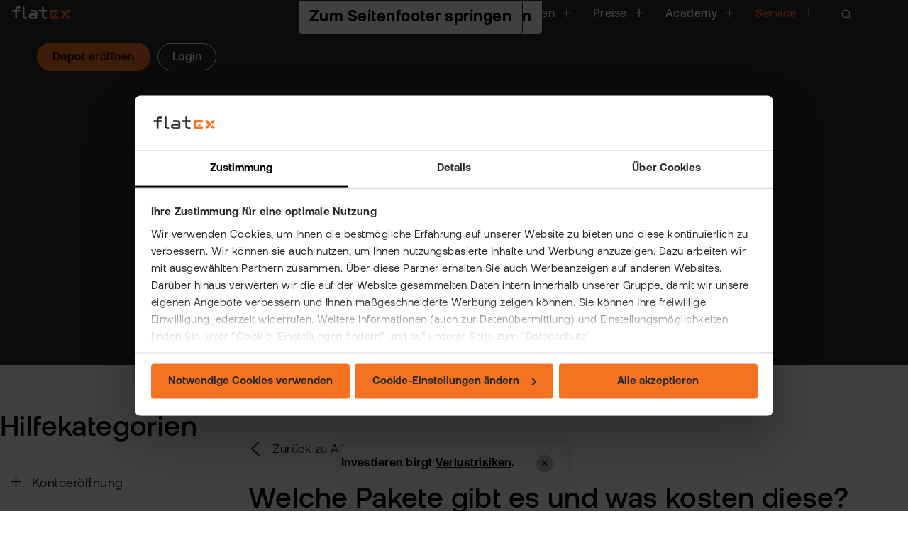

--- FILE ---
content_type: text/html; charset=utf-8
request_url: https://www.flatex.at/service/faqs/detail/handelssoftware/allgemein-zur-handelssoftware/welche-pakete-gibt-es-und-was-kosten-diese/
body_size: 113506
content:
<!DOCTYPE html>
<html class="no-js" lang="de-at">
<head><meta http-equiv="X-UA-Compatible" content="IE=edge">
      <script id="Cookiebot" src="https://consent.cookiebot.eu/uc.js" data-cbid="3539e69a-b8c7-4f44-b833-386110e47b13" 	type="text/javascript" async></script>
       <style>
          /* Branding on the banner */
          a#CybotCookiebotDialogPoweredbyCybot,
          div#CybotCookiebotDialogPoweredByText {
            display: none;
          }
              #CybotCookiebotDialog .CybotCookiebotDialogContentWrapper {
                font-family: 'aeonik';
              }
              #CybotCookiebotDialog [type="radio"]:checked + span:after,
              #CybotCookiebotDialog [type="checkbox"]:checked + span:after {
                opacity: 0;
              }
              #CybotCookiebotDialog label {
              display: inline-block;
          }
        </style>

			
	
			 
			 
		 

	<!-- Content gtm dataLayer //-->
	<script>
		function webtrekkProxy(webtrekkCallFunction, consentType, ignoreFormFinisherFlag) {
			return true;
		}
		window.dataLayer = window.dataLayer || [];
		dataLayer.push ({
			'event': 'page_view',
			'page_name': 'www.flatex.at/service/faqs/detail/handelssoftware/allgemein-zur-handelssoftware/welche-pakete-gibt-es-und-was-kosten-diese',
			'culture': 'at',
			'environment': 'prod',
			'content_group': 'website',
			'variant': 'original',
			
			
			
			
		});
	</script>



      <!-- Google Tag Manager -->
      <script>
        function injectGTMJavascript() {
          console.log('gtm');
          (function(w,d,s,l,i){w[l]=w[l]||[];w[l].push({'gtm.start':new Date().getTime(),event:'gtm.js'});var f=d.getElementsByTagName(s)[0],j=d.createElement(s),dl=l!='dataLayer'?'&l='+l:'';j.async=true;j.src='https://www.googletagmanager.com/gtm.js?id='+i+dl;f.parentNode.insertBefore(j,f);})(window,document,'script','dataLayer','GTM-PMRFTK2');
    	  }
      </script>
      <!-- End  Google Tag Manager -->

<meta charset="utf-8">
<!-- 
	Developed by:
	      bgm websolutions GmbH und Co. KG
	      Prof.-Messerschmitt-Str. 1
	      85579 Neubiberg
	      info@bgm-gmbh.de
	      typo3.bgm-gmbh.de

	This website is powered by TYPO3 - inspiring people to share!
	TYPO3 is a free open source Content Management Framework initially created by Kasper Skaarhoj and licensed under GNU/GPL.
	TYPO3 is copyright 1998-2026 of Kasper Skaarhoj. Extensions are copyright of their respective owners.
	Information and contribution at https://typo3.org/
-->



<title>Alle Pakete und ihre Kosten | flatex.at</title>
<meta name="generator" content="TYPO3 CMS">
<meta name="description" content="Lernen Sie unsere Kursdatenpakte kennen.">
<meta name="robots" content="index,follow">
<meta name="viewport" content="width=device-width, initial-scale=1">
<meta name="twitter:card" content="summary">
<meta name="language" content="de">


<link rel="stylesheet" href="/typo3temp/assets/compressed/merged-1a7dd03ffe9daf25f415d0d8e38620d3-70148c305493b6ed0a445a4137b7a501.1768683127.css" media="all">




<script src="/typo3temp/assets/compressed/merged-e2b50450ce3843c3b03fd9fa6c3b745c-869208ca8fc4b5875267ed58ea4b6961.1768683177.js"></script>
<script src="/typo3temp/assets/compressed/bgmGoogleTagmanager-af03b09fb65b78b97fb5fac2caccef0a.1768683127.js"></script>
<script src="/typo3temp/assets/compressed/tracking_at-13256fdddd6374a5adfc30c08772aa55.1768683127.js"></script>

<script>
		document.addEventListener('DOMContentLoaded', function () {
			
				
					var elemUid = 'faq_cat_'+351;
					var parentCategoryId = 'faq_cat_'+9;
					const target =  document.getElementById(elemUid);
					const parent =  document.getElementById(parentCategoryId);
					if (target) {
						target.classList.add('activeSubitem');
						parent.classList.add('activeSubitem');
						target.parentNode.parentNode.parentNode.classList.toggle('expanded');
					}
				
			
		});
	</script>


        <script type="application/ld+json">
        {
            "@context": "http://schema.org",
            "@type": "FAQPage",
            "mainEntity": [{
                "@type": "Question",
                "name": "Welche Pakete gibt es und was kosten diese?",
                "dateCreated": "2011-11-22 16:01:42",
                "acceptedAnswer": {
                    "@type": "answer",
                    "text": "Grundsätzlich wählen Sie zuerst zwischen zwei Kursdatenpaketen - dem Basispaket für 15,00 EUR/Monat und dem Premiumpaket für 39,00 EUR/Monat. In beiden Paketen sind bereits sehr viele Kurse und Funktionen enthalten.
Natürlich können sie noch weitere Features hinzubuchen. Eine Übersicht über alle möglichen Pakete und die entsprechenden Kosten (Stand 05/2012) haben wir Ihnen unter&nbsp;Kursdatenpakete: flatex trader 2.0&nbsp;zusammengestellt.",
                    "dateCreated": "2011-11-22 16:01:42"
                }
            }
            ]
        }
        </script>
<link rel="preconnect" href="https://cdn.mateti.net/">
<link rel="preconnect" href="https://www.fndsda.net/">
<link rel="preconnect" href="https://www.googleadservices.com"><link rel="icon" type="image/png" sizes="32x32" href="/_assets/f47c5922d073c852b0e3fabb108534e7/Images/favicon32x32.png"><link rel="icon" type="image/png" sizes="16x16" href="/_assets/f47c5922d073c852b0e3fabb108534e7/Images/favicon32x32.png"><link rel="icon" type="image/png" sizes="64x64" href="/_assets/f47c5922d073c852b0e3fabb108534e7/Images/favicon64x64.png"><link rel="icon" type="image/png" sizes="256x256" href="/_assets/f47c5922d073c852b0e3fabb108534e7/Images/favicon256x256.png"><style>
  #pageWrapper.header-infotext #pageHeader #pageinfoText .innerText p {
    font-size: 18px;
  }
  #pageMain .stickyAnchorMenu:not(.aside) ul li:after, 
  #pageWrapper #fixed-section .stickyAnchorMenu:not(.aside) ul li:after {
    border-top-color: #2c2a2b;
  }
  #mainNav ul.dropdown ul {
  	top:0 !important;
  }
  #pageHeader.searchActive #mainNav ul.autocomplete-suggestion > li > a {
    opacity: 1 !important;
}
 #pageMain .stickyAnchorMenu:not(.aside) ul li, 
    #pageWrapper #fixed-section .stickyAnchorMenu:not(.aside) ul li{
  		white-space:nowrap;
	}
  #mainNav ul.dropdown > li ul.submenu.is-dropdown-submenu.vertical.js-dropdown-active,
  #mainNav ul.dropdown > li ul.submenu.is-dropdown-submenu.vertical{
    top: 0 !important;
  }
  #mainnav-item-24596 span.newFlag {
opacity: 1 !important;
}
</style>      <script type="text/javascript">
        /* declare for possible proxycalls to prevent any js error */
        webtrekkFormFinisher = false;
      </script>  <script type="text/javascript">
var solrSuggestLabelCharts = 'Kurse';
var solrSuggestLabelSearch = 'Suche';
var solrSuggestNoCharts = 'keine passenden Kurse gefunden';
var solrSuggestNoResults = 'keine passenden Suchvorschläge gefunden';
var solrSuggestCloseResults = 'Suchergnis schliessen';
var solrSuggestHits = 'Treffer';
  </script>    <script type="text/plain" data-cookieconsent="statistics">
      var _paq = window._paq = window._paq || [];
      _paq.push(["setCookieDomain", "*.www.flatex.at"]);
      _paq.push(["setDomains", ["*.www.flatex.at"]]);
      _paq.push(["setDoNotTrack", true]);
      _paq.push(['trackPageView']);
      _paq.push(['enableLinkTracking']);
      (function() {
        var u="//a.cms.flatex.de/";
        _paq.push(['setTrackerUrl', u+'a.php']);
        _paq.push(['setSiteId', '10']);
        var d=document, g=d.createElement('script'), s=d.getElementsByTagName('script')[0];
        g.async=true; g.src=u+'matomo.js'; s.parentNode.insertBefore(g,s);
      })();
    </script>  <style>        #mainnav-item-24596 span {          opacity: 0 !important;        }        @media print, screen and (max-width: 1200px) {          #mainnav-item-24596 span {             opacity: 1 !important;          }      </style><script>        var faCookieExp = 30;      </script>      <script src="/_assets/f47c5922d073c852b0e3fabb108534e7/Js/fpc.js" defer></script><script src="/_assets/f47c5922d073c852b0e3fabb108534e7/Js/vendor/tapfiliate.js" type="text/javascript" async></script>      <script type="text/javascript">
        (function(t,a,p){t.TapfiliateObject=a;t[a]=t[a]||function(){ (t[a].q=t[a].q||[]).push(arguments)}})(window,'tap');
        tap('create', '29543-7345e3', { integration: "javascript" });
        tap('detect');
      </script>
       <style>
          /* Branding on the banner */
          a#CybotCookiebotDialogPoweredbyCybot,
          div#CybotCookiebotDialogPoweredByText {
            display: none;
          }
              #CybotCookiebotDialog .CybotCookiebotDialogContentWrapper {
                font-family: 'aeonik';
              }
              #CybotCookiebotDialog [type="radio"]:checked + span:after,
              #CybotCookiebotDialog [type="checkbox"]:checked + span:after {
                opacity: 0;
              }
              #CybotCookiebotDialog label {
              display: inline-block;
          }
        </style>  <script type="text/javascript" defer id="moinloader" src="https://widget.moin.ai/moin-loader.js?id=1d07a197ff751e94ddc93cf10b625f6147b7de2d0c2726387dd9ff499c98cda8&channelid=flatex-at"></script>
   <style>
    @media (min-width: 768px) {
      #toTopLink {
          bottom: 110px;
      }
    }
    </style>



<script type="application/ld+json" id="ext-schema-jsonld">{"@context":"https://schema.org/","@type":"WebPage"}</script>
<style class="tx_assetcollector">.faq-category-list{list-style-type:none;padding:0;}.faq-category-list .faq-cat-item{list-style-type:none;background:none;padding-left:0;cursor:pointer;margin-bottom:10px;}.faq-category-list .faq-cat-item div{font-size:1rem;}.faq-category-list .faq-cat-item div a{color:#000;display:flex;font-size:1.125rem;line-height:1.75rem;}.faq-category-list .faq-cat-item div a:hover{color:#F47323;}.faq-category-list .faq-cat-item div a.activeSubitem{color:#F47323;font-weight:500;}.faq-category-list .expandable-list{color:#000;}.faq-category-list .expandable-list .icon-container{margin:1px 15px 0 15px;margin-left:0;}@media screen and (min-width:48em){.faq-category-list .expandable-list .icon-container{margin:1px 15px 0 15px;}}.faq-category-list .expandable-list .icon-container svg{width:20px;height:20px;}.faq-category-list .expandable-list .icon-container .expand-icon-plus{margin-bottom:-1px;width:15px;height:19px;}.faq-category-list .expandable-list .icon-container .expand-icon-minus{margin-bottom:-9px;width:15px;height:19px;display:none;}.faq-category-list .expandable-list.activeSubitem svg.expand-icon-minus{display:inline-block;}.faq-category-list .expandable-list.activeSubitem svg.expand-icon-plus{display:none;}.faq-category-list .expand-content{display:none;padding:0;margin-left:0;padding-left:32px;margin-top:5px;}@media screen and (min-width:48em){.faq-category-list .expand-content{padding-left:56px;margin-top:20px;}}.faq-category-list .expand-content.expanded{display:block;}.faq-category-list .expand-content .faq-cat-item{padding-bottom:0;margin-bottom:0;}.faq-category-list .expand-content .faq-cat-item div{margin-top:0;}.faq-category-list .expand-content .faq-cat-item div a{font-size:1rem;display:block;}.faq-category-list .expandable-list li:hover{cursor:pointer;}.faq-linklist .categoryHeader{margin-bottom:1.7647058824rem;margin-top:1.7647058824rem;font-size:1rem;font-size:clamp(1rem,0.5rem + 2.5vw,2rem);line-height:1.2;}.faq-linklist a{display:block;border-bottom:1px solid #f2f2f2;padding-top:10px;padding-bottom:10px;font-size:1.0588235294rem;line-height:1.6470588235rem;}.faqDetail .faqRating{background-color:#f2f2f2;width:100%;height:auto;padding:20px;}@media print,screen and (min-width:64em){.faqDetail .faqRating{display:flex;justify-content:space-between;align-items:center;}}.faqDetail .faqRating .rateQuestion{flex:1;margin-bottom:10px;}@media print,screen and (min-width:64em){.faqDetail .faqRating .rateQuestion{margin-bottom:0;}}.faqDetail .faqRating .rateButtons{flex:1;display:contents;}.faqDetail .faqRating .rateButtons a{margin-bottom:10px;}.faqDetail .backtooverview{padding-top:4px;padding-bottom:4px;display:block;margin-bottom:30px;font-size:1.0588235294rem;line-height:1.6470588235rem;}.faqDetail .backtooverview svg{height:20px;width:20px;display:inline;position:relative;top:4px;margin-right:10px;}.faqDetail .faqMessage{color:#3E7D46;padding-top:20px;}.tx-faq #searchresultContainer .faqQ{display:flex;font-size:1.0588235294rem;line-height:1.6470588235rem;font-weight:normal;}.tx-faq #searchresultContainer .faqQ span.icon-container{margin:-1px 20px 0 15px;}.tx-faq #searchresultContainer .shape-plus,.tx-faq #searchresultContainer .shape-minus{width:15px;height:19px;}.tx-faq #faqsearchform{padding-inline:30px;}.tx-faq #faqsearchform .input-group{display:block;}@media screen and (min-width:48em){.tx-faq #faqsearchform .input-group{display:flex;}}.tx-faq #faqsearchform button.button{width:100%;margin-top:10px;}@media screen and (min-width:48em){.tx-faq #faqsearchform button.button{width:auto;margin-top:0;}}div#showsinglecategory,div#showsinglefaq{padding-top:30px;}@media screen and (min-width:48em){div#showsinglecategory,div#showsinglefaq{padding-top:0;}}.grid-2col-25-75{display:grid;grid-template-columns:1fr;grid-template-rows:auto;grid-gap:20px;grid-template-areas:"left" "right";}@media print,screen and (min-width:40em){.grid-2col-25-75{padding-inline:0;}}@media screen and (min-width:48em){.grid-2col-25-75{grid-template-columns:1fr 3fr;grid-gap:40px;grid-template-areas:"left right";padding-inline:20px;padding-left:0;}}.grid-2col-25-75 .left .frame,.grid-2col-25-75 .right .frame{padding-bottom:0;padding-top:0;width:100%;padding-inline:0;}.grid-2col-25-75 .left .frame .grid-container,.grid-2col-25-75 .right .frame .grid-container{padding-inline:0;}@media print,screen and (min-width:64em){.grid-2col-25-75 .anchorMenuContainer{padding-top:85px;}}.grid-2col-25-75 .left{grid-area:left;}.grid-2col-25-75 .right{grid-area:right;background:#f2f2f2;padding-inline:20px;}@media screen and (min-width:82.5em){.grid-2col-25-75 .right{margin-right:16px;}}@media screen and (min-width:48em){.grid-2col-25-75 .right > .frame.frame-type-list.padding-before-medium{padding-top:100px;}}.grid-2col-25-75 .right > .frame h3 br{display:none;}.grid-2col-25-75 .right .inner-type-header{margin-inline:-20px;background:#fff;padding-bottom:16px;}@media print,screen and (max-width:768px){.anchorMenuContainer div#contentFixedMenu{position:relative !important;left:0 !important;top:auto !important;width:100% !important;}}
</style>

</head>
<body id="page-24286">
<!-- Google Tag Manager (noscript) -->
<noscript><iframe src=https://www.googletagmanager.com/ns.html?id=GTM-PMRFTK2
height="0" width="0" style="display:none;visibility:hidden" title="Google Tag Manager" aria-hidden="true"></iframe></noscript>
<!-- End Google Tag Manager (noscript) -->
    <div id="skipLinksNav">
        <ul>
            <li><a href="#mainNav">Zur Hauptnavigation springen</a></li>
            <li><a href="#pageMain">Zum Seiteninhalt springen</a></li>
            <li><a href="#pageFooter">Zum Seitenfooter springen</a></li>
        </ul>
    </div>


	<div class="hide">
		<svg xmlns="http://www.w3.org/2000/svg"><defs> <style> .b-gpod { stroke-linecap: round; stroke-width: 48.5px; } </style>  <style>.a {fill: #111;} .b { fill: #009fdf; } .c { fill: #f47323; } </style>  <clipPath id="plus_small-clip0_2825_10416"> <rect width="14" height="14" fill="white"/> </clipPath> <style>.b{fill:none;stroke:#ef7c80;stroke-width:13.62px;}</style><style>.b{fill:none;stroke:#93c67b;stroke-width:13.62px;}</style><style>.a{fill:#fff;}.b{fill:#d80027;}.c{fill:#0052b4;}</style> <style> .cls-1_aktien { fill: #080707; } .cls-2_aktien { fill: #fff; } </style>  <style> .cls-1_direkt { fill: #080707; } .cls-2_direkt { fill: #fff; } </style>  <style> .cls-1_echtzeit { fill: #080707; } .cls-2_echtzeit { fill: #fff; } </style>  <style> .cls-1_cta_1 { fill: #17110a; } .cls-2_cta_1 { fill: #fff; } </style>  <style> .cls-1_cta_2 { fill: #17110a; } .cls-2_cta_2 { fill: #fff; } </style>  <style> .cls-1_cta_3 { fill: #17110a; } .cls-2_cta_3 { fill: #fff; } </style>  <style> .cls-1_einmalig { fill: #080707; } .cls-2_einmalig { fill: #fff; } </style>  <style> .cls-1_sparplan { fill: #080707; } .cls-2_sparplan { fill: #fff; } </style>  <style> .cls-1_etf_f { fill: #080707; } .cls-2_etf_f { fill: #fff; } </style>  <style> .cls-1_fonds { fill: #080707; } .cls-2_fonds { fill: #fff; } </style>  <style> .b { stroke: #f47323; } .b, .c { fill: none; stroke-linecap: round; stroke-linejoin: round; stroke-width: 6px; } .c { stroke: #2c2a2b; } </style>  <clipPath id="icon_femfin_white_start-clip0_387_10"> <rect width="300" height="300" fill="white"/> </clipPath> <clipPath id="icon_femfin_white_start-clip1_387_10"> <rect width="294.177" height="297.343" fill="white" transform="translate(17.5615 13.2979) rotate(7.07745)"/> </clipPath>  <style> .b { stroke: #f47323; } .b, .c { fill: none; stroke-linecap: round; stroke-linejoin: round; stroke-width: 3px; } .c { stroke: #2c2a2b; } </style>  <clipPath id="icon_flatex_roadshow-clip-path"> <rect id="icon_flatex_roadshow-Rechteck_12" data-name="Rechteck 12" width="90.85" height="25.795" fill="none"/> </clipPath>  <clipPath id="icon_flatex_workshop-clip-path"> <rect id="icon_flatex_workshop-Rechteck_12" data-name="Rechteck 12" width="90.85" height="25.795" fill="none"/> </clipPath>  <style> .b { stroke: #f57324; } .b, .c { fill: none; stroke-linecap: round; stroke-linejoin: round; stroke-width: 3px; } .c { stroke: #2b292b; } </style>  <clipPath id="icon_kalenderblatt_06112024-clip0_539_2814"> <rect width="124" height="124" fill="white"/> </clipPath>  <style> .cls-1_preiseaktion { fill: #080707; } .cls-2_preiseaktion { fill: #fff; } </style>  <style> .cls-1_preisekrypto { fill: #080707; } .cls-2_preisekrypto { fill: #fff; } </style>  <style> .cls-1_preiseaktionspar { fill: #080707; } .cls-2_preiseaktionspar { fill: #fff; } </style>  <style> .cls-1_preisezert { fill: #080707; } .cls-2_preisezert { fill: #fff; } </style>  <style> .cls-1 { fill: none; stroke: #f47323; stroke-linejoin: round; stroke-width: 4px; } </style>  <style> .cls-1 { fill: none; stroke: #f47323; stroke-linecap: round; stroke-linejoin: round; stroke-width: 4px; } </style>  <style> .cls-1 { fill: none; stroke: #f47323; stroke-linecap: round; stroke-linejoin: round; stroke-width: 4px; } </style>  <style> .cls-1 { fill: none; stroke: #f47323; stroke-linecap: round; stroke-linejoin: round; stroke-width: 4px; } </style>  <style> .cls-1 { stroke: #f47323; stroke-linejoin: round; } .cls-1, .cls-2 { stroke-linecap: round; } .cls-1, .cls-2, .cls-3 { fill: none; stroke-width: 2px; } .cls-2, .cls-3 { stroke: #2d2b2c; stroke-miterlimit: 10; } </style>  <style> .cls-1 { stroke: #2c2a2b; } .cls-1, .cls-2 { fill: none; stroke-linecap: round; stroke-linejoin: round; stroke-width: 2px; } .cls-2 { stroke: #f47323; } </style>  <style> .cls-1 { stroke: #2c2a2b; } .cls-1, .cls-2 { fill: none; stroke-linecap: round; stroke-linejoin: round; stroke-width: 2px; } .cls-2 { stroke: #f47323; } </style>  <style> .cls-1 { stroke-width: 1.96px; } .cls-1, .cls-2 { stroke: #2c2a2b; } .cls-1, .cls-2, .cls-3, .cls-4 { fill: none; stroke-linecap: round; stroke-linejoin: round; } .cls-2 { stroke-width: 1.94px; } .cls-3 { stroke-width: 1.96px; } .cls-3, .cls-4 { stroke: #f47323; } .cls-4 { stroke-width: 1.94px; } </style>  <style> .cls-1_krypto { fill: #080707; } .cls-2_krypto { fill: #fff; } </style>  <style> .cls-1_ausland { fill: #080707; } .cls-2_ausland { fill: #fff; } </style>  <style> .cls-1_hebel { fill: #080707; } .cls-2_hebel { fill: #fff; } </style> </defs><symbol viewBox="0 0 750 454.4" id="shape-amazon_music"><title>amazon_music</title> <path fill="currentColor" d="m482.9,430.4c4.3-3.2,6.4-7.7,6.4-13.7.1-3.7-1.3-7.2-3.9-9.8-2.6-2.5-7.3-5-14.2-7.5l-21.3-8c-18.5-6.8-27.8-18.5-27.8-35,0-10.8,4.2-19.6,12.6-26.2,8.4-6.7,19.5-10,33.2-10,10.9,0,21.6,2,31.8,5.8,1.6.4,3.1,1.4,4.3,2.6.9,1.4,1.4,3.2,1.2,4.9v6.8c0,3-1.1,4.5-3.3,4.5-2-.2-3.9-.6-5.8-1.2-8.8-2.7-17.9-4-27.1-4-16,0-24,5.4-24,16.2,0,4.3,1.3,7.7,4,10.2s7.9,5.2,15.8,8.2l19.5,7.5c9.9,3.8,17,8.4,21.3,13.6,4.3,5.3,6.5,12,6.5,20.4,0,11.8-4.4,21.3-13.3,28.2-8.9,7-20.6,10.5-35.3,10.5s-26.6-2.3-37.8-7c-1.6-.5-3-1.5-4.1-2.8-.9-1.4-1.3-3.1-1.1-4.8v-7c0-3,1-4.5,3-4.5,2.1.2,4.3.7,6.3,1.5,11.1,3.5,22.7,5.3,34.3,5.2,8.3.2,14.6-1.4,18.8-4.6h0Z"/> <path fill="currentColor" d="m372,329c0-3.3,1.7-5,5-5h14.8c3.4,0,5,1.7,5,5v116.7c0,3.3-1.7,5-5,5h-10.8c-1.4.1-2.7-.3-3.9-1-1.1-1-1.8-2.3-1.9-3.8l-1.8-8.7c-15.5,11.5-31.5,17.2-47.8,17.2-11.9,0-21-3.3-27.3-10-6.4-6.7-9.5-16.1-9.5-28.2v-87.2c0-3.3,1.7-5,5-5h14.8c3.3,0,5,1.7,5,5v79.2c0,9,1.8,15.6,5.3,19.9,3.5,4.2,9.1,6.4,16.8,6.4,12,0,24.1-4,36.3-12v-93.5h0Z"/> <path fill="currentColor" d="m237.7,450.7c-3.3,0-5-1.7-5-5v-81c0-8.3-1.6-14.5-4.8-18.5-3.2-4-8.2-6-15-6-12.2,0-24.5,3.8-36.8,11.2.2,1.2.3,2.5.2,3.8v90.5c0,3.3-1.7,5-5,5h-14.8c-3.3,0-5-1.7-5-5v-81c0-8.3-1.6-14.5-4.8-18.5s-8.2-6-15-6c-12.7,0-24.9,3.7-36.6,11v94.5c0,3.3-1.7,5-5,5h-14.8c-3.3,0-5-1.7-5-5v-116.7c0-3.3,1.7-5,5-5h11c1.4-.1,2.7.3,3.9,1,1.1,1,1.8,2.3,1.9,3.8l1.5,8c16-11,31.7-16.5,46.9-16.5s26,5.9,31.6,17.7c16.6-11.8,33.1-17.7,49.6-17.7,11.5,0,20.4,3.2,26.6,9.7s9.3,15.7,9.3,27.8v88c0,3.3-1.7,5-5,5l-14.9-.1h0Z"/> <path fill="currentColor" d="m620.3,352.1c-6.2,7.1-9.3,18.4-9.3,33.9v3.2c0,15.2,3.1,26.3,9.4,33.4,6.3,7.1,16.2,10.6,29.7,10.6,7.6-.1,15.2-1.3,22.5-3.5,1.2-.4,2.5-.6,3.8-.8,2.2,0,3.2,1.7,3.2,5v6.8c.6,3.4-1.6,6.7-5,7.5-8.2,3.5-17.7,5.2-28.6,5.2-19.7,0-34.8-5.6-45.2-16.9-10.4-11.2-15.7-27.5-15.7-48.9s5.4-37.5,16.2-49.1,26-17.4,45.7-17.4c9.1,0,18.1,1.6,26.6,4.8,1.5.4,2.9,1.3,3.9,2.5.8,1,1.1,2.7,1.1,5v6.8c0,3.3-1.1,5-3.3,5-1.4-.1-2.7-.3-4-.8-6.8-2-13.8-3-20.8-3-14,.1-24.1,3.6-30.2,10.7h0Z"/> <path fill="currentColor" d="m554,324c3.3,0,5,1.7,5,5v116.7c0,3.3-1.7,5-5,5h-14.8c-3.3,0-5-1.7-5-5v-116.7c0-3.3,1.7-5,5-5h14.8Z"/> <path fill="currentColor" d="m558.2,275.6c5.5,6.2,5.5,15.5,0,21.8-2.8,2.8-6.5,4.1-11.4,4.1s-8.6-1.4-11.4-4.1-4.1-6.4-4.1-10.9c-.2-4,1.3-8,4.1-10.9,2.8-2.7,6.6-4.1,11.4-4.1s8.6,1.3,11.4,4.1Z"/> <path fill="currentColor" d="m433.5,24.7V7.7c-.1-2.3,1.8-4.2,4.1-4.3h76.5c2.3-.1,4.3,1.7,4.4,4.1v14.8c0,2.4-2.1,5.6-5.7,10.7l-39.5,56.3c14.7-.3,30.2,1.9,43.5,9.3,2.4,1.3,4,3.9,4,6.6v18.1c0,2.5-2.7,5.4-5.6,3.9-23.5-12.3-54.7-13.6-80.6.1-2.7,1.4-5.4-1.4-5.4-3.9v-17.2c0-2.8.1-7.5,2.8-11.7l45.8-65.5h-39.9c-2.3.1-4.3-1.7-4.4-4.1,0,0,0-.1,0-.2h0Z"/> <path fill="currentColor" d="m155.2,130.8h-23.2c-2.2-.1-3.9-1.8-4.1-3.9V8c.1-2.4,2.1-4.3,4.5-4.3h21.6c2.2.1,4,1.8,4.2,4v15.5h.4c5.6-15,16.2-22,30.6-22s23.6,7,30.1,22c5.6-15,18.4-22,32.1-22,9.8,0,20.4,4,26.9,13,7.4,10,5.9,24.5,5.9,37.3v75c-.1,2.4-2.1,4.3-4.5,4.3h-23.3c-2.3-.1-4.1-2-4.2-4.3v-63c0-5,.4-17.5-.6-22.3-1.7-8-6.9-10.3-13.6-10.3-6.2.2-11.7,4-13.9,9.7-2.4,6-2.2,16-2.2,22.8v63c0,2.4-2,4.3-4.5,4.3h-23.1c-2.3-.1-4.1-2-4.2-4.3v-63c0-13.2,2.2-32.8-14.3-32.8s-16,19-16,32.8v63c-.1,2.6-2.1,4.5-4.6,4.4q.1,0,0,0h0Z"/> <path fill="currentColor" d="m584.2,1.3c-33.6,0-52.2,28.7-52.2,65.8s18.4,66.3,52.2,66.3,53.1-28.8,53.1-65S618.7,1.3,584.2,1.3Zm0,107.5c-18.2,0-18-31-18-45.5s1.1-37.8,18.2-37.8c7.4,0,12.6,3.2,15.2,11.5,3,9.5,3.5,21.5,3.5,31.5,0,15.3-.9,40.3-18.9,40.3h0Z"/> <path fill="currentColor" d="m682,130.8h-23.1c-2.3-.1-4.1-2-4.2-4.3V7.6c.3-2.3,2.2-3.9,4.5-3.9h21.5c2,.1,3.6,1.4,4.1,3.3v18.2h.4c6.5-16.3,15.6-24,31.6-24,10.4,0,20.6,3.8,27.1,14,6.1,9.5,6.1,25.5,6.1,37v74.9c-.3,2.2-2.2,3.8-4.5,3.7h-23.3c-2.1-.1-3.8-1.7-4.1-3.7V62.6c0-13,1.5-32-14.5-32-5.6,0-10.8,3.8-13.4,9.5-3.2,7.2-3.7,14.5-3.7,22.5v64c-.1,2.4-2.1,4.3-4.5,4.2h0Z"/> <path fill="currentColor" d="m414,109c-4.2-5.9-8.8-10.6-8.8-21.5v-36.1c0-15.3,1.1-29.3-10.2-39.9-8.9-8.5-23.7-11.5-35-11.5-22.1,0-46.7,8.2-51.9,35.5-.5,2.9,1.6,4.4,3.5,4.9l22.5,2.4c2.1-.1,3.6-2.2,4-4.3,1.9-9.4,9.8-13.9,18.7-13.9,4.8,0,10.2,1.8,13,6,3.3,4.8,2.8,11.3,2.8,16.8v3c-13.5,1.5-31.1,2.5-43.6,8-14.5,6.3-24.8,19.1-24.8,37.9,0,24.1,15.2,36.1,34.7,36.1,16.5,0,25.5-3.9,38.3-16.8,4.2,6.1,5.6,9,13.3,15.4,1.8,1,3.9.8,5.5-.5h.1c4.6-4.1,13.1-11.4,17.8-15.4,1.9-1.4,1.6-3.9.1-6.1Zm-45.7-10.4c-3.7,6.5-9.5,10.5-16.1,10.5-8.9,0-14.1-6.8-14.1-16.8,0-19.7,17.7-23.3,34.5-23.3v5c.1,9.1.3,16.6-4.3,24.6h0Z"/> <path fill="currentColor" d="m109.7,109c-4.2-5.9-8.8-10.6-8.8-21.5v-36.1c0-15.3,1.1-29.3-10.2-39.9C81.8,3,67,0,55.7,0,33.6,0,8.9,8.2,3.8,35.5c-.6,2.9,1.6,4.4,3.5,4.9l22.5,2.4c2.1-.1,3.6-2.2,4-4.3,1.9-9.4,9.8-13.9,18.7-13.9,4.8,0,10.2,1.8,13,6,3.2,4.8,2.8,11.3,2.8,16.8v3c-13.5,1.5-31,2.5-43.6,8C10.2,64.7,0,77.5,0,96.3c0,24.1,15.2,36.1,34.7,36.1,16.5,0,25.5-3.9,38.3-16.8,4.2,6.1,5.6,9,13.3,15.4,1.8,1,3.9.8,5.5-.5l.1.1c4.6-4.1,13.1-11.4,17.8-15.4,1.9-1.5,1.5-4,0-6.2Zm-45.6-10.4c-3.7,6.5-9.6,10.5-16.1,10.5-8.9,0-14.1-6.8-14.1-16.8,0-19.7,17.7-23.3,34.5-23.3v5c0,9.1.2,16.6-4.3,24.6Z"/> <path fill="currentColor" d="m465.1,176.4c-43.6,32.1-106.8,49.1-161.2,49.1-76.2,0-144.9-28.1-196.9-74.9-4.1-3.7-.4-8.7,4.5-5.9,56.1,32.5,125.4,52.1,197,52.1,51.6-.3,102.7-10.7,150.2-30.7,7.4-3,13.6,5,6.4,10.3h0Z"/> <path fill="currentColor" d="m483.2,155.8c-5.6-7.1-36.8-3.4-50.9-1.7-4.2.5-4.9-3.2-1.1-5.9,25-17.5,65.8-12.4,70.6-6.6s-1.3,46.8-24.6,66.3c-3.6,3-7,1.4-5.4-2.6,5.2-13,16.9-42.4,11.4-49.5Z"/> </symbol><symbol viewBox="0 0 1728.22 408.64" id="shape-amplitude-progress"><title>amplitude-progress</title> <path fill="#2C2A2B" stroke-width="8p" d="m0,259.32c0,5.52,4.48,10,10,10s10-4.48,10-10v-56c0-5.52-4.48-10-10-10s-10,4.48-10,10v56Z"/> <path fill="#2C2A2B" stroke-width="8p" d="m33.57,294.32c0,5.52,4.48,10,10,10s10-4.48,10-10v-126c0-5.52-4.48-10-10-10s-10,4.48-10,10v126Z"/> <path fill="#2C2A2B" stroke-width="8p" d="m68.12,319.68c0,5.52,4.48,10,10,10s10-4.48,10-10V123.68c0-5.52-4.48-10-10-10s-10,4.48-10,10v196Z"/> <path fill="#2C2A2B" stroke-width="8p" d="m102.66,352.66c0,5.52,4.48,10,10,10s10-4.48,10-10V86.66c0-5.52-4.48-10-10-10s-10,4.48-10,10v266Z"/> <path fill="#2C2A2B" stroke-width="8p" d="m135.71,328.98c0,5.52,4.48,10,10,10s10-4.48,10-10V112.98c0-5.52-4.48-10-10-10s-10,4.48-10,10v216Z"/> <path fill="#2C2A2B" stroke-width="8p" d="m168.77,283.98c0,5.52,4.48,10,10,10s10-4.48,10-10v-126c0-5.52-4.48-10-10-10s-10,4.48-10,10v126Z"/> <path fill="#2C2A2B" stroke-width="8p" d="m202.49,260c0,5.52,4.48,10,10,10s10-4.48,10-10v-56c0-5.52-4.48-10-10-10s-10,4.48-10,10v56Z"/> <path fill="#2C2A2B" stroke-width="8p" d="m233.86,330c0,5.52,4.48,10,10,10s10-4.48,10-10v-196c0-5.52-4.48-10-10-10s-10,4.48-10,10v196Z"/> <path fill="#2C2A2B" stroke-width="8p" d="m269.1,293.11c0,5.52,4.48,10,10,10s10-4.48,10-10v-126c0-5.52-4.48-10-10-10s-10,4.48-10,10v126Z"/> <path fill="#2C2A2B" stroke-width="8p" d="m304.23,330c0,5.52,4.48,10,10,10s10-4.48,10-10v-196c0-5.52-4.48-10-10-10s-10,4.48-10,10v196Z"/> <path fill="#2C2A2B" stroke-width="8p" d="m339.37,347.44c0,5.52,4.48,10,10,10s10-4.48,10-10V81.44c0-5.52-4.48-10-10-10s-10,4.48-10,10v266Z"/> <path fill="#2C2A2B" stroke-width="8p" d="m373.7,398.64c0,5.52,4.48,10,10,10s10-4.48,10-10V12.64c0-5.52-4.48-10-10-10s-10,4.48-10,10v386Z"/> <path fill="#2C2A2B" stroke-width="8p" d="m412.39,349.6c0,5.52,4.48,10,10,10s10-4.48,10-10V83.6c0-5.52-4.48-10-10-10s-10,4.48-10,10v266Z"/> <path fill="#2C2A2B" stroke-width="8p" d="m450.4,329.94c0,5.52,4.48,10,10,10s10-4.48,10-10v-196c0-5.52-4.48-10-10-10s-10,4.48-10,10v196Z"/> <path fill="#2C2A2B" stroke-width="8p" d="m490.53,294.94c0,5.52,4.48,10,10,10s10-4.48,10-10v-126c0-5.52-4.48-10-10-10s-10,4.48-10,10v126Z"/> <path fill="#2C2A2B" stroke-width="8p" d="m569.62,353.98c0,5.52,4.48,10,10,10s10-4.48,10-10V87.98c0-5.52-4.48-10-10-10s-10,4.48-10,10v266Z"/> <path fill="#2C2A2B" stroke-width="8p" d="m529.88,324.17c0,5.52,4.48,10,10,10s10-4.48,10-10v-196c0-5.52-4.48-10-10-10s-10,4.48-10,10v196Z"/> <path fill="#2C2A2B" stroke-width="8p" d="m609.36,293.11c0,5.52,4.48,10,10,10s10-4.48,10-10v-126c0-5.52-4.48-10-10-10s-10,4.48-10,10v126Z"/> <path fill="#2C2A2B" stroke-width="8p" d="m644.76,260.47c0,5.52,4.48,10,10,10s10-4.48,10-10v-56c0-5.52-4.48-10-10-10s-10,4.48-10,10v56Z"/> <path fill="#2C2A2B" stroke-width="8p" d="m678.82,297.38c0,5.52,4.48,10,10,10s10-4.48,10-10v-126c0-5.52-4.48-10-10-10s-10,4.48-10,10v126Z"/> <path fill="#2C2A2B" stroke-width="8p" d="m714.77,323.89c0,5.52,4.48,10,10,10s10-4.48,10-10V127.89c0-5.52-4.48-10-10-10s-10,4.48-10,10v196Z"/> <path fill="#2C2A2B" stroke-width="8p" d="m752.32,359.17c0,5.52,4.48,10,10,10s10-4.48,10-10V93.17c0-5.52-4.48-10-10-10s-10,4.48-10,10v266Z"/> <path fill="#2C2A2B" stroke-width="8p" d="m1022.68,283.62c0,5.52,4.48,10,10,10s10-4.48,10-10v-126c0-5.52-4.48-10-10-10s-10,4.48-10,10v126Z"/> <path fill="#2C2A2B" stroke-width="8p" d="m1096.47,344.6c0,5.52,4.48,10,10,10s10-4.48,10-10V78.6c0-5.52-4.48-10-10-10s-10,4.48-10,10v266Z"/> <path fill="#2C2A2B" stroke-width="8p" d="m1058.4,320.68c0,5.52,4.48,10,10,10s10-4.48,10-10V124.68c0-5.52-4.48-10-10-10s-10,4.48-10,10v196Z"/> <path fill="#2C2A2B" stroke-width="8p" d="m1136.76,283.62c0,5.52,4.48,10,10,10s10-4.48,10-10v-126c0-5.52-4.48-10-10-10s-10,4.48-10,10v126Z"/> <path fill="#2C2A2B" stroke-width="8p" d="m1176.63,250.68c0,5.52,4.48,10,10,10s10-4.48,10-10v-56c0-5.52-4.48-10-10-10s-10,4.48-10,10v56Z"/> <path fill="#2C2A2B" stroke-width="8p" d="m1208.2,327.36c0,5.52,4.48,10,10,10s10-4.48,10-10v-196c0-5.52-4.48-10-10-10s-10,4.48-10,10v196Z"/> <path fill="#2C2A2B" stroke-width="8p" d="m1243.44,290.47c0,5.52,4.48,10,10,10s10-4.48,10-10v-126c0-5.52-4.48-10-10-10s-10,4.48-10,10v126Z"/> <path fill="#2C2A2B" stroke-width="8p" d="m1278.57,327.36c0,5.52,4.48,10,10,10s10-4.48,10-10v-196c0-5.52-4.48-10-10-10s-10,4.48-10,10v196Z"/> <path fill="#2C2A2B" stroke-width="8p" d="m1313.71,344.8c0,5.52,4.48,10,10,10s10-4.48,10-10V78.8c0-5.52-4.48-10-10-10s-10,4.48-10,10v266Z"/> <path fill="#2C2A2B" stroke-width="8p" d="m1348.04,396c0,5.52,4.48,10,10,10s10-4.48,10-10V10c0-5.52-4.48-10-10-10s-10,4.48-10,10v386Z"/> <path fill="#2C2A2B" stroke-width="8p" d="m1386.73,346.96c0,5.52,4.48,10,10,10s10-4.48,10-10V80.96c0-5.52-4.48-10-10-10s-10,4.48-10,10v266Z"/> <path fill="#2C2A2B" stroke-width="8p" d="m1426.74,327.3c0,5.52,4.48,10,10,10s10-4.48,10-10v-196c0-5.52-4.48-10-10-10s-10,4.48-10,10v196Z"/> <path fill="#2C2A2B" stroke-width="8p" d="m1466.87,292.3c0,5.52,4.48,10,10,10s10-4.48,10-10v-126c0-5.52-4.48-10-10-10s-10,4.48-10,10v126Z"/> <path fill="#2C2A2B" stroke-width="8p" d="m1505.73,257.49c0,5.52,4.48,10,10,10s10-4.48,10-10v-56c0-5.52-4.48-10-10-10s-10,4.48-10,10v56Z"/> <path fill="#2C2A2B" stroke-width="8p" d="m1539.31,292.49c0,5.52,4.48,10,10,10s10-4.48,10-10v-126c0-5.52-4.48-10-10-10s-10,4.48-10,10v126Z"/> <path fill="#2C2A2B" stroke-width="8p" d="m1573.85,317.85c0,5.52,4.48,10,10,10s10-4.48,10-10V121.85c0-5.52-4.48-10-10-10s-10,4.48-10,10v196Z"/> <path fill="#2C2A2B" stroke-width="8p" d="m1608.39,350.83c0,5.52,4.48,10,10,10s10-4.48,10-10V84.83c0-5.52-4.48-10-10-10s-10,4.48-10,10v266Z"/> <path fill="#2C2A2B" stroke-width="8p" d="m1641.45,327.15c0,5.52,4.48,10,10,10s10-4.48,10-10V111.15c0-5.52-4.48-10-10-10s-10,4.48-10,10v216Z"/> <path fill="#2C2A2B" stroke-width="8p" d="m1674.5,282.15c0,5.52,4.48,10,10,10s10-4.48,10-10v-126c0-5.52-4.48-10-10-10s-10,4.48-10,10v126Z"/> <path fill="#2C2A2B" stroke-width="8p" d="m1708.22,258.17c0,5.52,4.48,10,10,10s10-4.48,10-10v-56c0-5.52-4.48-10-10-10s-10,4.48-10,10v56Z"/> <path fill="#2C2A2B" stroke-width="8p" d="m782.24,259.32c0,5.52,4.48,10,10,10s10-4.48,10-10v-56c0-5.52-4.48-10-10-10s-10,4.48-10,10v56Z"/> <path fill="#2C2A2B" stroke-width="8p" d="m815.82,294.32c0,5.52,4.48,10,10,10s10-4.48,10-10v-126c0-5.52-4.48-10-10-10s-10,4.48-10,10v126Z"/> <path fill="#2C2A2B" stroke-width="8p" d="m850.36,319.68c0,5.52,4.48,10,10,10s10-4.48,10-10V123.68c0-5.52-4.48-10-10-10s-10,4.48-10,10v196Z"/> <path fill="#2C2A2B" stroke-width="8p" d="m884.9,352.66c0,5.52,4.48,10,10,10s10-4.48,10-10V86.66c0-5.52-4.48-10-10-10s-10,4.48-10,10v266Z"/> <path fill="#2C2A2B" stroke-width="8p" d="m917.95,328.98c0,5.52,4.48,10,10,10s10-4.48,10-10V112.98c0-5.52-4.48-10-10-10s-10,4.48-10,10v216Z"/> <path fill="#2C2A2B" stroke-width="8p" d="m951.01,283.98c0,5.52,4.48,10,10,10s10-4.48,10-10v-126c0-5.52-4.48-10-10-10s-10,4.48-10,10v126Z"/> <path fill="#2C2A2B" stroke-width="8p" d="m984.73,260c0,5.52,4.48,10,10,10s10-4.48,10-10v-56c0-5.52-4.48-10-10-10s-10,4.48-10,10v56Z"/> </symbol><symbol viewBox="0 0 1728.22 408.64" id="shape-amplitude"><title>amplitude</title> <path fill="#ccc" stroke-width="8p" d="m0,259.32c0,5.52,4.48,10,10,10s10-4.48,10-10v-56c0-5.52-4.48-10-10-10s-10,4.48-10,10v56Z"/> <path fill="#ccc" stroke-width="8p" d="m33.57,294.32c0,5.52,4.48,10,10,10s10-4.48,10-10v-126c0-5.52-4.48-10-10-10s-10,4.48-10,10v126Z"/> <path fill="#ccc" stroke-width="8p" d="m68.12,319.68c0,5.52,4.48,10,10,10s10-4.48,10-10V123.68c0-5.52-4.48-10-10-10s-10,4.48-10,10v196Z"/> <path fill="#ccc" stroke-width="8p" d="m102.66,352.66c0,5.52,4.48,10,10,10s10-4.48,10-10V86.66c0-5.52-4.48-10-10-10s-10,4.48-10,10v266Z"/> <path fill="#ccc" stroke-width="8p" d="m135.71,328.98c0,5.52,4.48,10,10,10s10-4.48,10-10V112.98c0-5.52-4.48-10-10-10s-10,4.48-10,10v216Z"/> <path fill="#ccc" stroke-width="8p" d="m168.77,283.98c0,5.52,4.48,10,10,10s10-4.48,10-10v-126c0-5.52-4.48-10-10-10s-10,4.48-10,10v126Z"/> <path fill="#ccc" stroke-width="8p" d="m202.49,260c0,5.52,4.48,10,10,10s10-4.48,10-10v-56c0-5.52-4.48-10-10-10s-10,4.48-10,10v56Z"/> <path fill="#ccc" stroke-width="8p" d="m233.86,330c0,5.52,4.48,10,10,10s10-4.48,10-10v-196c0-5.52-4.48-10-10-10s-10,4.48-10,10v196Z"/> <path fill="#ccc" stroke-width="8p" d="m269.1,293.11c0,5.52,4.48,10,10,10s10-4.48,10-10v-126c0-5.52-4.48-10-10-10s-10,4.48-10,10v126Z"/> <path fill="#ccc" stroke-width="8p" d="m304.23,330c0,5.52,4.48,10,10,10s10-4.48,10-10v-196c0-5.52-4.48-10-10-10s-10,4.48-10,10v196Z"/> <path fill="#ccc" stroke-width="8p" d="m339.37,347.44c0,5.52,4.48,10,10,10s10-4.48,10-10V81.44c0-5.52-4.48-10-10-10s-10,4.48-10,10v266Z"/> <path fill="#ccc" stroke-width="8p" d="m373.7,398.64c0,5.52,4.48,10,10,10s10-4.48,10-10V12.64c0-5.52-4.48-10-10-10s-10,4.48-10,10v386Z"/> <path fill="#ccc" stroke-width="8p" d="m412.39,349.6c0,5.52,4.48,10,10,10s10-4.48,10-10V83.6c0-5.52-4.48-10-10-10s-10,4.48-10,10v266Z"/> <path fill="#ccc" stroke-width="8p" d="m450.4,329.94c0,5.52,4.48,10,10,10s10-4.48,10-10v-196c0-5.52-4.48-10-10-10s-10,4.48-10,10v196Z"/> <path fill="#ccc" stroke-width="8p" d="m490.53,294.94c0,5.52,4.48,10,10,10s10-4.48,10-10v-126c0-5.52-4.48-10-10-10s-10,4.48-10,10v126Z"/> <path fill="#ccc" stroke-width="8p" d="m569.62,353.98c0,5.52,4.48,10,10,10s10-4.48,10-10V87.98c0-5.52-4.48-10-10-10s-10,4.48-10,10v266Z"/> <path fill="#ccc" stroke-width="8p" d="m529.88,324.17c0,5.52,4.48,10,10,10s10-4.48,10-10v-196c0-5.52-4.48-10-10-10s-10,4.48-10,10v196Z"/> <path fill="#ccc" stroke-width="8p" d="m609.36,293.11c0,5.52,4.48,10,10,10s10-4.48,10-10v-126c0-5.52-4.48-10-10-10s-10,4.48-10,10v126Z"/> <path fill="#ccc" stroke-width="8p" d="m644.76,260.47c0,5.52,4.48,10,10,10s10-4.48,10-10v-56c0-5.52-4.48-10-10-10s-10,4.48-10,10v56Z"/> <path fill="#ccc" stroke-width="8p" d="m678.82,297.38c0,5.52,4.48,10,10,10s10-4.48,10-10v-126c0-5.52-4.48-10-10-10s-10,4.48-10,10v126Z"/> <path fill="#ccc" stroke-width="8p" d="m714.77,323.89c0,5.52,4.48,10,10,10s10-4.48,10-10V127.89c0-5.52-4.48-10-10-10s-10,4.48-10,10v196Z"/> <path fill="#ccc" stroke-width="8p" d="m752.32,359.17c0,5.52,4.48,10,10,10s10-4.48,10-10V93.17c0-5.52-4.48-10-10-10s-10,4.48-10,10v266Z"/> <path fill="#ccc" stroke-width="8p" d="m1022.68,283.62c0,5.52,4.48,10,10,10s10-4.48,10-10v-126c0-5.52-4.48-10-10-10s-10,4.48-10,10v126Z"/> <path fill="#ccc" stroke-width="8p" d="m1096.47,344.6c0,5.52,4.48,10,10,10s10-4.48,10-10V78.6c0-5.52-4.48-10-10-10s-10,4.48-10,10v266Z"/> <path fill="#ccc" stroke-width="8p" d="m1058.4,320.68c0,5.52,4.48,10,10,10s10-4.48,10-10V124.68c0-5.52-4.48-10-10-10s-10,4.48-10,10v196Z"/> <path fill="#ccc" stroke-width="8p" d="m1136.76,283.62c0,5.52,4.48,10,10,10s10-4.48,10-10v-126c0-5.52-4.48-10-10-10s-10,4.48-10,10v126Z"/> <path fill="#ccc" stroke-width="8p" d="m1176.63,250.68c0,5.52,4.48,10,10,10s10-4.48,10-10v-56c0-5.52-4.48-10-10-10s-10,4.48-10,10v56Z"/> <path fill="#ccc" stroke-width="8p" d="m1208.2,327.36c0,5.52,4.48,10,10,10s10-4.48,10-10v-196c0-5.52-4.48-10-10-10s-10,4.48-10,10v196Z"/> <path fill="#ccc" stroke-width="8p" d="m1243.44,290.47c0,5.52,4.48,10,10,10s10-4.48,10-10v-126c0-5.52-4.48-10-10-10s-10,4.48-10,10v126Z"/> <path fill="#ccc" stroke-width="8p" d="m1278.57,327.36c0,5.52,4.48,10,10,10s10-4.48,10-10v-196c0-5.52-4.48-10-10-10s-10,4.48-10,10v196Z"/> <path fill="#ccc" stroke-width="8p" d="m1313.71,344.8c0,5.52,4.48,10,10,10s10-4.48,10-10V78.8c0-5.52-4.48-10-10-10s-10,4.48-10,10v266Z"/> <path fill="#ccc" stroke-width="8p" d="m1348.04,396c0,5.52,4.48,10,10,10s10-4.48,10-10V10c0-5.52-4.48-10-10-10s-10,4.48-10,10v386Z"/> <path fill="#ccc" stroke-width="8p" d="m1386.73,346.96c0,5.52,4.48,10,10,10s10-4.48,10-10V80.96c0-5.52-4.48-10-10-10s-10,4.48-10,10v266Z"/> <path fill="#ccc" stroke-width="8p" d="m1426.74,327.3c0,5.52,4.48,10,10,10s10-4.48,10-10v-196c0-5.52-4.48-10-10-10s-10,4.48-10,10v196Z"/> <path fill="#ccc" stroke-width="8p" d="m1466.87,292.3c0,5.52,4.48,10,10,10s10-4.48,10-10v-126c0-5.52-4.48-10-10-10s-10,4.48-10,10v126Z"/> <path fill="#ccc" stroke-width="8p" d="m1505.73,257.49c0,5.52,4.48,10,10,10s10-4.48,10-10v-56c0-5.52-4.48-10-10-10s-10,4.48-10,10v56Z"/> <path fill="#ccc" stroke-width="8p" d="m1539.31,292.49c0,5.52,4.48,10,10,10s10-4.48,10-10v-126c0-5.52-4.48-10-10-10s-10,4.48-10,10v126Z"/> <path fill="#ccc" stroke-width="8p" d="m1573.85,317.85c0,5.52,4.48,10,10,10s10-4.48,10-10V121.85c0-5.52-4.48-10-10-10s-10,4.48-10,10v196Z"/> <path fill="#ccc" stroke-width="8p" d="m1608.39,350.83c0,5.52,4.48,10,10,10s10-4.48,10-10V84.83c0-5.52-4.48-10-10-10s-10,4.48-10,10v266Z"/> <path fill="#ccc" stroke-width="8p" d="m1641.45,327.15c0,5.52,4.48,10,10,10s10-4.48,10-10V111.15c0-5.52-4.48-10-10-10s-10,4.48-10,10v216Z"/> <path fill="#ccc" stroke-width="8p" d="m1674.5,282.15c0,5.52,4.48,10,10,10s10-4.48,10-10v-126c0-5.52-4.48-10-10-10s-10,4.48-10,10v126Z"/> <path fill="#ccc" stroke-width="8p" d="m1708.22,258.17c0,5.52,4.48,10,10,10s10-4.48,10-10v-56c0-5.52-4.48-10-10-10s-10,4.48-10,10v56Z"/> <path fill="#ccc" stroke-width="8p" d="m782.24,259.32c0,5.52,4.48,10,10,10s10-4.48,10-10v-56c0-5.52-4.48-10-10-10s-10,4.48-10,10v56Z"/> <path fill="#ccc" stroke-width="8p" d="m815.82,294.32c0,5.52,4.48,10,10,10s10-4.48,10-10v-126c0-5.52-4.48-10-10-10s-10,4.48-10,10v126Z"/> <path fill="#ccc" stroke-width="8p" d="m850.36,319.68c0,5.52,4.48,10,10,10s10-4.48,10-10V123.68c0-5.52-4.48-10-10-10s-10,4.48-10,10v196Z"/> <path fill="#ccc" stroke-width="8p" d="m884.9,352.66c0,5.52,4.48,10,10,10s10-4.48,10-10V86.66c0-5.52-4.48-10-10-10s-10,4.48-10,10v266Z"/> <path fill="#ccc" stroke-width="8p" d="m917.95,328.98c0,5.52,4.48,10,10,10s10-4.48,10-10V112.98c0-5.52-4.48-10-10-10s-10,4.48-10,10v216Z"/> <path fill="#ccc" stroke-width="8p" d="m951.01,283.98c0,5.52,4.48,10,10,10s10-4.48,10-10v-126c0-5.52-4.48-10-10-10s-10,4.48-10,10v126Z"/> <path fill="#ccc" stroke-width="8p" d="m984.73,260c0,5.52,4.48,10,10,10s10-4.48,10-10v-56c0-5.52-4.48-10-10-10s-10,4.48-10,10v56Z"/> </symbol><symbol viewBox="0 0 300 300" id="shape-applepodcasts"><title>applepodcasts</title> <path id="applepodcasts-XMLID_662_" fill-rule="evenodd" clip-rule="evenodd" fill="currentColor" class="st01" d="M294.1,260c-2.9,7.4-9.6,17.8-19.2,25.2c-5.5,4.2-12.1,8.3-21.1,11c-9.6,2.9-21.5,3.8-36.3,3.8
	h-135c-14.8,0-26.6-1-36.3-3.8c-9-2.7-15.6-6.7-21.1-11c-9.5-7.3-16.3-17.8-19.2-25.2C0.1,245.1,0,228.2,0,217.5l0,0v-135l0,0
	C0,71.8,0.1,54.9,5.9,40c2.9-7.4,9.6-17.8,19.2-25.2c5.5-4.2,12.1-8.3,21.1-11C55.9,1,67.7,0,82.5,0l0,0h135l0,0
	c14.8,0,26.6,1,36.3,3.8c9,2.7,15.6,6.7,21.1,11c9.5,7.3,16.3,17.8,19.2,25.2c5.9,14.9,5.9,31.9,5.9,42.5v135
	C300,228.2,299.9,245.1,294.1,260z"/> <g> <path id="applepodcasts-XMLID_657_" fill="#FFFFFF" d="M175.7,181.1c-0.4-3.6-1.6-6.2-4-8.6c-4.5-4.7-12.4-7.8-21.7-7.8s-17.2,3-21.7,7.8
		c-2.3,2.5-3.6,5-4,8.6c-0.8,7-0.3,13,0.5,22.7c0.8,9.2,2.3,21.5,4.2,33.9c1.4,8.9,2.5,13.7,3.5,17.1c1.7,5.6,7.8,10.4,17.5,10.4
		s15.9-4.9,17.5-10.4c1-3.4,2.1-8.2,3.5-17.1c1.9-12.5,3.4-24.7,4.2-33.9C176.1,194.1,176.5,188.1,175.7,181.1z"/> <path id="applepodcasts-XMLID_655_" fill="#FFFFFF" d="M174.6,130.1c0,13.6-11,24.6-24.6,24.6s-24.6-11-24.6-24.6s11-24.6,24.6-24.6
		S174.6,116.6,174.6,130.1z"/> <path id="applepodcasts-XMLID_653_" fill="#FFFFFF" d="M149.7,33.2C92.3,33.4,45.3,80,44.5,137.4c-0.6,46.5,29.1,86.3,70.6,100.9
		c1,0.4,2-0.5,1.9-1.5c-0.5-3.6-1.1-7.2-1.5-10.8c-0.2-1.3-1-2.3-2.1-2.9c-32.8-14.3-55.7-47.2-55.3-85.3
		c0.5-50,41.3-90.7,91.2-91.1c51.1-0.4,92.8,41,92.8,92c0,37.7-22.8,70.1-55.3,84.4c-1.2,0.5-2,1.6-2.1,2.9c-0.5,3.6-1,7.2-1.5,10.8
		c-0.2,1.1,0.9,1.9,1.9,1.5c41.1-14.4,70.6-53.6,70.6-99.6C255.5,80.5,208,33.1,149.7,33.2z"/> <path id="applepodcasts-XMLID_651_" fill="#FFFFFF" d="M147.3,68.2c-37.4,1.4-67.4,32.3-67.9,69.7c-0.3,24.6,12,46.4,30.9,59.3
		c0.9,0.6,2.2-0.1,2.2-1.2c-0.3-4.3-0.3-8.1-0.1-12.1c0.1-1.3-0.4-2.5-1.4-3.4c-11.5-10.8-18.5-26.2-18.1-43.2
		c0.8-30,24.9-54.4,54.9-55.6c32.6-1.3,59.4,24.9,59.4,57.1c0,16.4-7,31.2-18.1,41.7c-0.9,0.9-1.4,2.1-1.4,3.4
		c0.2,3.9,0.1,7.7-0.1,12c-0.1,1.1,1.2,1.9,2.2,1.2c18.6-12.7,30.9-34.2,30.9-58.4C220.8,98.9,187.5,66.6,147.3,68.2z"/> </g> </symbol><symbol viewBox="0 0 13 24" id="shape-arrow-back-bold"><title>arrow_back</title>  <g> <path d="M1128.888-1817.638l11.5-11.25" transform="translate(-1128.138 1829.638)" fill="none" stroke="currentColor" stroke-linecap="round" stroke-width="2.5"/> <path d="M1128.888-1817.638h0l11.5,11.25" transform="translate(-1128.138 1829.638)" fill="none" stroke="currentColor" stroke-linecap="round" stroke-width="2.5"/> </g> </symbol><symbol viewBox="0 0 13 24" id="shape-arrow-back"><title>arrow_back</title>  <g> <path d="M1128.888-1817.638l11.5-11.25" transform="translate(-1128.138 1829.638)" fill="none" stroke="currentColor" stroke-linecap="round" stroke-width="1.5"/> <path d="M1128.888-1817.638h0l11.5,11.25" transform="translate(-1128.138 1829.638)" fill="none" stroke="currentColor" stroke-linecap="round" stroke-width="1.5"/> </g> </symbol><symbol viewBox="0 0 14 7" id="shape-arrow-down"><title>arrow_down</title>  <path d="M-116.96,753.176c-1.214.956-6,5-6,5l-6-5" transform="translate(129.96 -752.176)" fill="none" stroke="currentColor" stroke-linecap="round" stroke-linejoin="round" stroke-width="2"/> </symbol><symbol viewBox="0 0 19 16" id="shape-arrow-right-line"><title>arrow-right-line</title> <path d="M10.2903 0.773927L17.4995 7.85547L10.2903 14.937" stroke="#2C2A2B" stroke-width="2"/> <path d="M0 7.85547H17" stroke="#2C2A2B" stroke-width="2"/> </symbol><symbol viewBox="0 0 13 13" id="shape-arrow-right"><title>arrow-right</title> <path d="M6.05 12.628L4.576 11.154L8.382 7.414L0 7.414L0 5.258L8.36 5.258L4.576 1.496L6.05 0L12.386 6.314L6.05 12.628Z" fill="currentColor"/> </symbol><symbol viewBox="0 0 14 14" id="shape-arrow-top"><title>arrow_top</title>  <path d="m 1.0825472,9.087264 c 1.214,-0.956 6,-4.9999998 6,-4.9999998 L 13.082547,9.087264" id="arrow-top-path3727" style="fill:none;stroke:currentColor;stroke-width:2;stroke-linecap:round;stroke-linejoin:round"/> </symbol><symbol viewBox="0 0 10 37.357" id="shape-bubble_nase_left"><title>bubble_nase_left</title><path d="M666,369h-9v34l7.244-7H666" transform="translate(-656 -368)" fill="none" stroke="#000" stroke-miterlimit="10" stroke-width="2"/></symbol><symbol viewBox="0 0 10 37.357" id="shape-bubble_nase_right-black"><title>bubble_nase_right-black</title> <path d="M873,621h1.756L882,628V594h-9" transform="translate(-873 -593)" fill="none" stroke="#000" stroke-miterlimit="10" stroke-width="2"/> </symbol><symbol viewBox="0 0 10 37.357" id="shape-bubble_nase_right-grey"><title>bubble_nase_right-grey</title> <path d="M873,621h1.756L882,628V594h-9" transform="translate(-873 -593)" fill="none" stroke="#888" stroke-miterlimit="10" stroke-width="2"/> </symbol><symbol viewBox="0 0 10 37.357" id="shape-bubble_nase_right-orange"><title>bubble_nase_right-orange</title> <path d="M873,621h1.756L882,628V594h-9" transform="translate(-873 -593)" fill="none" stroke="#2C2A2B" stroke-miterlimit="10" stroke-width="2"/> </symbol><symbol viewBox="0 0 10 37.357" id="shape-bubble_nase_right-white"><title>bubble_nase_right-white</title> <path d="M873,621h1.756L882,628V594h-9" transform="translate(-873 -593)" fill="none" stroke="#FFF" stroke-miterlimit="10" stroke-width="2"/> </symbol><symbol viewBox="0 0 10 37.357" id="shape-bubble_nase_right"><title>bubble_nase_right</title> <path d="M873,621h1.756L882,628V594h-9" transform="translate(-873 -593)" fill="none" stroke="#000" stroke-miterlimit="10" stroke-width="2"/> </symbol><symbol viewBox="0 0 47 47" id="shape-calendar"><title>calendar</title><g id="calendar-Interface-Essential_Date_Calendar_calendar-school" data-name="Interface-Essential Date Calendar calendar-school"><g id="calendar-Group_293" data-name="Group 293"><g id="calendar-calendar-school"><path id="calendar-Shape_1361" data-name="Shape 1361" d="M949.09,550.9h-9a3,3,0,0,1-3-3v-23.99a3,3,0,0,1,3-3h27a3,3,0,0,1,3,3v15" transform="translate(-936.09 -516.91)" fill="none" stroke="#000" stroke-linecap="round" stroke-linejoin="round" stroke-width="2"/><path id="calendar-Shape_1362" data-name="Shape 1362" d="M937.09,529.908h33" transform="translate(-936.09 -516.91)" fill="none" stroke="#000" stroke-linejoin="round" stroke-width="2"/><path id="calendar-Shape_1363" data-name="Shape 1363" d="M946.09,523.91v-6" transform="translate(-936.09 -516.91)" fill="none" stroke="#000" stroke-linecap="round" stroke-linejoin="round" stroke-width="2"/><path id="calendar-Shape_1364" data-name="Shape 1364" d="M961.09,523.91v-6" transform="translate(-936.09 -516.91)" fill="none" stroke="#000" stroke-linecap="round" stroke-linejoin="round" stroke-width="2"/><path id="calendar-Shape_1365" data-name="Shape 1365" d="M968.59,545.022l-13.5,5.555,13.5,4.94,13.5-4.94Z" transform="translate(-936.09 -516.91)" fill="none" stroke="#2C2A2B" stroke-linecap="round" stroke-linejoin="round" stroke-width="2"/><path id="calendar-Shape_1366" data-name="Shape 1366" d="M955.09,550.58v7.5" transform="translate(-936.09 -516.91)" fill="none" stroke="#2C2A2B" stroke-linecap="round" stroke-linejoin="round" stroke-width="2"/><path id="calendar-Shape_1367" data-name="Shape 1367" d="M961.09,552.779v6.226a1.5,1.5,0,0,0,.942,1.4l6,2.4a1.515,1.515,0,0,0,1.116,0l6-2.4a1.5,1.5,0,0,0,.942-1.4v-6.226" transform="translate(-936.09 -516.91)" fill="none" stroke="#2C2A2B" stroke-linecap="round" stroke-linejoin="round" stroke-width="2"/></g></g></g></symbol><symbol viewBox="0 0 32 32" id="shape-cfds"><title>cfds</title>  <g id="cfds-Business-Products_Performances_performance-increase-2" data-name="Business-Products Performances performance-increase-2"> <g id="cfds-Group_146" data-name="Group 146"> <g id="cfds-performance-increase-2"> <path id="cfds-Shape_930" data-name="Shape 930" d="M848.083,511.587h30" transform="translate(-847.079 -480.589)" fill="none" stroke="#000" stroke-linecap="round" stroke-linejoin="round" stroke-width="2"/> <path id="cfds-Shape_931" data-name="Shape 931" d="M850.842,505.589h3.792a.678.678,0,0,1,.69.667v5.333h-5.171v-5.333a.678.678,0,0,1,.689-.667Z" transform="translate(-847.079 -480.589)" fill="none" stroke="#000" stroke-linecap="round" stroke-linejoin="round" stroke-width="2"/> <path id="cfds-Shape_932" data-name="Shape 932" d="M861.186,493.588h3.792a.679.679,0,0,1,.69.667v17.332H860.5V494.255a.677.677,0,0,1,.688-.667Z" transform="translate(-847.079 -480.589)" fill="none" stroke="#000" stroke-linecap="round" stroke-linejoin="round" stroke-width="2"/> <path id="cfds-Shape_933" data-name="Shape 933" d="M871.529,499.587h3.793a.68.68,0,0,1,.69.667v11.333H870.84V500.254a.679.679,0,0,1,.689-.667Z" transform="translate(-847.079 -480.589)" fill="none" stroke="#000" stroke-linecap="round" stroke-linejoin="round" stroke-width="2"/> <path id="cfds-Shape_934" data-name="Shape 934" d="M877.045,487.588v-6h-6.206" transform="translate(-847.079 -480.589)" fill="none" stroke="#2C2A2B" stroke-linecap="round" stroke-linejoin="round" stroke-width="2"/> <path id="cfds-Shape_935" data-name="Shape 935" d="M877.045,481.589l-6.965,6.732a3.171,3.171,0,0,1-3.084.751l-7.874-2.033a3.181,3.181,0,0,0-3,.776l-8.043,7.776" transform="translate(-847.079 -480.589)" fill="none" stroke="#2C2A2B" stroke-linecap="round" stroke-linejoin="round" stroke-width="2"/> </g> </g> </g> </symbol><symbol viewBox="0 0 22.242 17.027" id="shape-check-black"><title>check-black</title> <g id="check-black-check" transform="translate(2.121 2.121)"> <path id="check-black-Pfad_405" data-name="Pfad 405" d="M196.883,3401.282h0l5.337,5.561,12.662-12.758" transform="translate(-196.883 -3394.085)" fill="none" stroke="#000" stroke-linecap="round" stroke-width="3"/> </g> </symbol><symbol viewBox="0 0 22.242 17.027" id="shape-check-green"><title>check-green</title> <g id="check-green-check" transform="translate(2.121 2.121)"> <path id="check-green-Pfad_405" data-name="Pfad 405" d="M196.883,3401.282h0l5.337,5.561,12.662-12.758" transform="translate(-196.883 -3394.085)" fill="none" stroke="#3E7D46" stroke-linecap="round" stroke-width="3"/> </g> </symbol><symbol viewBox="0 0 22.242 17.027" id="shape-check-grey"><title>check-grey</title> <g id="check-grey-check" transform="translate(2.121 2.121)"> <path id="check-grey-Pfad_405" data-name="Pfad 405" d="M196.883,3401.282h0l5.337,5.561,12.662-12.758" transform="translate(-196.883 -3394.085)" fill="none" stroke="#888" stroke-linecap="round" stroke-width="3"/> </g> </symbol><symbol viewBox="0 0 22.242 17.027" id="shape-check-orange"><title>check-orange</title> <g id="check-orange-check" transform="translate(2.121 2.121)"> <path id="check-orange-Pfad_405" data-name="Pfad 405" d="M196.883,3401.282h0l5.337,5.561,12.662-12.758" transform="translate(-196.883 -3394.085)" fill="none" stroke="#F47323" stroke-linecap="round" stroke-width="3"/> </g> </symbol><symbol viewBox="0 0 22.242 17.027" id="shape-check-white"><title>check-white</title> <g id="check-white-check" transform="translate(2.121 2.121)"> <path id="check-white-Pfad_405" data-name="Pfad 405" d="M196.883,3401.282h0l5.337,5.561,12.662-12.758" transform="translate(-196.883 -3394.085)" fill="none" stroke="#FFF" stroke-linecap="round" stroke-width="3"/> </g> </symbol><symbol viewBox="0 0 15 15" id="shape-check"><title>check</title>  <path d="m 1.6271186,7.5939492 v 0 l 3.558,3.9229998 8.4420004,-8.9999998" id="check-path61" style="fill:none;stroke:#3E7D46;stroke-width:3;stroke-linecap:round"/> </symbol><symbol viewBox="0 0 24 24" id="shape-close"><title>close</title>  <g> <path d="M859.518-112.567l22.5,22.5" transform="translate(-858.768 113.317)" fill="none" stroke="currentColor" stroke-linecap="round" stroke-linejoin="round" stroke-width="1.5"/> <path d="M859.518-90.067l22.5-22.5" transform="translate(-858.768 113.317)" fill="none" stroke="currentColor" stroke-linecap="round" stroke-linejoin="round" stroke-width="1.5"/> </g> </symbol><symbol viewBox="0 0 16 16" id="shape-cross"><title>cross</title> <path d="M2.10633 0L0 2.10633L5.95443 8.06076L0.0405062 13.9342L2.02532 15.919L7.89873 10.0456L13.8532 16L16 13.8532L10.0456 7.89873L15.919 2.02532L13.9342 0.0405062L8.06076 5.95443L2.10633 0Z" fill="#2C2A2B"/> </symbol><symbol viewBox="0 0 24 18" id="shape-default"><title>icon_download_default</title>  <g id="default-Internet-Networks-Servers_Upload_Download_download-bottom" data-name="Internet-Networks-Servers Upload Download download-bottom"> <g id="default-Group_162" data-name="Group 162"> <g id="default-download-bottom"> <path id="default-Shape_1121" data-name="Shape 1121" d="M661.738,371.132v12" transform="translate(-649.739 -370.382)" fill="none" stroke="#000" stroke-linecap="round" stroke-linejoin="round" stroke-width="1.5"/> <path id="default-Shape_1122" data-name="Shape 1122" d="M657.238,378.632l4.5,4.5,4.5-4.5" transform="translate(-649.739 -370.382)" fill="none" stroke="#000" stroke-linecap="round" stroke-linejoin="round" stroke-width="1.5"/> <path id="default-Shape_1123" data-name="Shape 1123" d="M672.989,383.132v1.5a3,3,0,0,1-3,3h-16.5a3,3,0,0,1-3-3v-1.5" transform="translate(-649.739 -370.382)" fill="none" stroke="#2C2A2B" stroke-linecap="round" stroke-linejoin="round" stroke-width="1.5"/> </g> </g> </g> </symbol><symbol viewBox="0 0 24 24" id="shape-doc"><title>icon_download_doc</title>  <g id="doc-Gruppe_2576" data-name="Gruppe 2576"> <g id="doc-Gruppe_2575" data-name="Gruppe 2575"> <g id="doc-Gruppe_2574" data-name="Gruppe 2574"> <path id="doc-Shape_795" data-name="Shape 795" d="M676.228,395.514h-3a1.5,1.5,0,0,1-1.5-1.5v-19.5a1.5,1.5,0,0,1,1.5-1.5h10.629a1.493,1.493,0,0,1,1.061.439l5.871,5.872a1.5,1.5,0,0,1,.439,1.06v4.629" transform="translate(-670.978 -372.264)" fill="none" stroke="#2C2A2B" stroke-linecap="round" stroke-linejoin="round" stroke-width="1.5"/> <path id="doc-Shape_796" data-name="Shape 796" d="M691.228,380.514h-6a1.5,1.5,0,0,1-1.5-1.5v-6" transform="translate(-670.978 -372.264)" fill="none" stroke="#2C2A2B" stroke-linecap="round" stroke-linejoin="round" stroke-width="1.5"/> <path id="doc-Shape_797" data-name="Shape 797" d="M679.228,395.514a3,3,0,0,0,3-3v-1.5a3,3,0,0,0-3-3Z" transform="translate(-670.978 -372.264)" fill="none" stroke="#000" stroke-linecap="round" stroke-linejoin="round" stroke-width="1.5"/> <path id="doc-Shape_798" data-name="Shape 798" d="M686.728,388.014a1.5,1.5,0,0,0-1.5,1.5v4.5a1.5,1.5,0,0,0,3,0v-4.5A1.5,1.5,0,0,0,686.728,388.014Z" transform="translate(-670.978 -372.264)" fill="none" stroke="#000" stroke-linecap="round" stroke-linejoin="round" stroke-width="1.5"/> <path id="doc-Shape_799" data-name="Shape 799" d="M694.228,388.014a3,3,0,0,0-3,3v1.5a3,3,0,0,0,3,3" transform="translate(-670.978 -372.264)" fill="none" stroke="#000" stroke-linecap="round" stroke-linejoin="round" stroke-width="1.5"/> </g> </g> </g> </symbol><symbol viewBox="0 0 23.25 24" id="shape-eps"><title>icon_download_eps</title>  <g id="eps-Gruppe_2604" data-name="Gruppe 2604"> <g id="eps-Gruppe_2603" data-name="Gruppe 2603"> <g id="eps-Gruppe_2602" data-name="Gruppe 2602"> <g id="eps-Gruppe_2601" data-name="Gruppe 2601"> <g id="eps-Gruppe_2600" data-name="Gruppe 2600"> <g id="eps-Gruppe_2599" data-name="Gruppe 2599"> <path id="eps-Shape_826" data-name="Shape 826" d="M675.853,395.514H673.6a1.5,1.5,0,0,1-1.5-1.5v-19.5a1.5,1.5,0,0,1,1.5-1.5h10.629a1.5,1.5,0,0,1,1.06.439l5.872,5.872a1.5,1.5,0,0,1,.439,1.06v4.629" transform="translate(-671.353 -372.264)" fill="none" stroke="#2C2A2B" stroke-linecap="round" stroke-linejoin="round" stroke-width="1.5"/> <path id="eps-Shape_827" data-name="Shape 827" d="M691.6,380.514h-6a1.5,1.5,0,0,1-1.5-1.5v-6" transform="translate(-671.353 -372.264)" fill="none" stroke="#2C2A2B" stroke-linecap="round" stroke-linejoin="round" stroke-width="1.5"/> <path id="eps-Shape_828" data-name="Shape 828" d="M681.853,395.514h-1.5a1.5,1.5,0,0,1-1.5-1.5v-4.5a1.5,1.5,0,0,1,1.5-1.5h1.5" transform="translate(-671.353 -372.264)" fill="none" stroke="#000" stroke-linecap="round" stroke-linejoin="round" stroke-width="1.5"/> <path id="eps-Shape_829" data-name="Shape 829" d="M678.853,392.514h3" transform="translate(-671.353 -372.264)" fill="none" stroke="#000" stroke-linecap="round" stroke-linejoin="round" stroke-width="1.5"/> <path id="eps-Shape_830" data-name="Shape 830" d="M684.853,395.514v-7.5" transform="translate(-671.353 -372.264)" fill="none" stroke="#000" stroke-linecap="round" stroke-linejoin="round" stroke-width="1.5"/> <path id="eps-Shape_831" data-name="Shape 831" d="M684.853,388.014h.75a2.25,2.25,0,0,1,0,4.5h-.75" transform="translate(-671.353 -372.264)" fill="none" stroke="#000" stroke-linecap="round" stroke-linejoin="round" stroke-width="1.5"/> <path id="eps-Shape_832" data-name="Shape 832" d="M693.853,388.014h-1.5a1.5,1.5,0,0,0-1.5,1.5c0,2.25,3,2.25,3,4.5a1.5,1.5,0,0,1-1.5,1.5h-1.5" transform="translate(-671.353 -372.264)" fill="none" stroke="#000" stroke-linecap="round" stroke-linejoin="round" stroke-width="1.5"/> </g> </g> </g> </g> </g> </g> </symbol><symbol viewBox="0 0 124 124" id="shape-erste_schritte_01"><title>erste_schritte_01</title>  <g> <g> <g> <path d="M1016.554-2059a2.136,2.136,0,0,0,2.033,2.225h24.578A2.135,2.135,0,0,0,1045.2-2059a2.135,2.135,0,0,0-2.033-2.225h-24.578A2.135,2.135,0,0,0,1016.554-2059Z" transform="translate(-954.323 2093.228)" fill="#2C2A2B"/> <path d="M1035.737-2050.1a2.135,2.135,0,0,0-2.033-2.225h-14.9a2.135,2.135,0,0,0-2.033,2.225,2.136,2.136,0,0,0,2.033,2.225h14.906A2.134,2.134,0,0,0,1035.737-2050.1Z" transform="translate(-954.323 2093.228)" fill="#2C2A2B"/> <path d="M1035.737-2041.1a2.135,2.135,0,0,0-2.033-2.225h-14.9a2.135,2.135,0,0,0-2.033,2.225,2.136,2.136,0,0,0,2.033,2.225h14.906A2.134,2.134,0,0,0,1035.737-2041.1Z" transform="translate(-954.323 2093.228)" fill="#2C2A2B"/> <path d="M1045.583-2050.1a2.135,2.135,0,0,0-2.033-2.225h-3.039a2.135,2.135,0,0,0-2.033,2.225,2.136,2.136,0,0,0,2.033,2.225h3.039A2.135,2.135,0,0,0,1045.583-2050.1Z" transform="translate(-954.323 2093.228)" fill="#2C2A2B"/> </g> <g> <path d="M996.528-2048.892a6.57,6.57,0,0,0,6.051-4.423,7.669,7.669,0,0,0-1.418-7.812,6.141,6.141,0,0,0-7.137-1.553,7.207,7.207,0,0,0-4.045,6.623C989.986-2052.1,992.915-2048.894,996.528-2048.892Z" transform="translate(-954.323 2093.228)" fill="#2C2A2B"/> <path d="M996.529-2046.283a10.837,10.837,0,0,0-10.174,8.109.833.833,0,0,0,.1.692.685.685,0,0,0,.571.317h18.868a.783.783,0,0,0,.654-.37.945.945,0,0,0,.106-.8A10.819,10.819,0,0,0,996.529-2046.283Z" transform="translate(-954.323 2093.228)" fill="#2C2A2B"/> </g> </g> <path d="M964.323-2017.227v-66a8,8,0,0,1,8-8h88a8,8,0,0,1,8,8v66" transform="translate(-954.323 2093.228)" fill="none" stroke="#000" stroke-linecap="round" stroke-linejoin="round" stroke-width="4"/> <path d="M1057.411-1993.227h2.912a16,16,0,0,0,16-16v-8h-19.042" transform="translate(-954.323 2093.228)" fill="none" stroke="#000" stroke-linejoin="round" stroke-width="4"/> <path d="M1022.94-2011.8c-4.822,3.127-9.151,3.527-14.487.481a15.878,15.878,0,0,1-5.912-5.913H956.323v8a16,16,0,0,0,16,16h50.747" transform="translate(-954.323 2093.228)" fill="none" stroke="#000" stroke-linejoin="round" stroke-width="4"/> <g> <path d="M1023.323-2018.894a7.334,7.334,0,0,1,7.333-7.334h18.333a7.334,7.334,0,0,1,7.333,7.334v40.333a7.333,7.333,0,0,1-7.333,7.333h-18.332a7.333,7.333,0,0,1-7.333-7.333h0Z" transform="translate(-954.323 2093.228)" fill="none" stroke="#000" stroke-linecap="round" stroke-linejoin="round" stroke-width="4"/> <path d="M1023.323-1982.227h33" transform="translate(-954.323 2093.228)" fill="none" stroke="#000" stroke-linecap="round" stroke-linejoin="round" stroke-width="4"/> </g> <g> <g> <g> <path d="M1033.306-1988.226a1.2,1.2,0,0,0,1.135,1.25h5.3a1.2,1.2,0,0,0,1.134-1.25,1.2,1.2,0,0,0-1.135-1.25h-5.294A1.2,1.2,0,0,0,1033.306-1988.226Z" transform="translate(-954.323 2093.228)" fill="#2C2A2B"/> <path d="M1042.381-1988.226a1.2,1.2,0,0,0,1.135,1.25h.757a1.2,1.2,0,0,0,1.134-1.25,1.2,1.2,0,0,0-1.135-1.25h-.757A1.2,1.2,0,0,0,1042.381-1988.226Z" transform="translate(-954.323 2093.228)" fill="#2C2A2B"/> </g> <path d="M1045.625-1993.225a1.2,1.2,0,0,0-1.135-1.25h-10.049a1.255,1.255,0,0,0-1.127,1.372,1.257,1.257,0,0,0,1.127,1.128h10.05A1.2,1.2,0,0,0,1045.625-1993.225Z" transform="translate(-954.323 2093.228)" fill="#2C2A2B"/> </g> <g> <path d="M1039.554-2005.869a3.808,3.808,0,0,0,3.5-2.578,4.5,4.5,0,0,0-.822-4.555,3.54,3.54,0,0,0-4.134-.906,4.2,4.2,0,0,0-2.344,3.862A4,4,0,0,0,1039.554-2005.869Z" transform="translate(-954.323 2093.228)" fill="#2C2A2B"/> <path d="M1039.55-2004.352a6.285,6.285,0,0,0-5.891,4.728.487.487,0,0,0,.057.4.4.4,0,0,0,.331.185h10.923a.454.454,0,0,0,.379-.216.557.557,0,0,0,.062-.465A6.273,6.273,0,0,0,1039.55-2004.352Z" transform="translate(-954.323 2093.228)" fill="#2C2A2B"/> </g> </g> </g> </symbol><symbol viewBox="0 0 124 124" id="shape-erste_schritte_02"><title>erste_schritte_02</title>  <g> <g> <path d="M936.411-2060.6h-4a8,8,0,0,1-8-8v-40a8,8,0,0,1,8-8h56" transform="translate(-922.411 2118.6)" fill="none" stroke="#000" stroke-linecap="round" stroke-linejoin="round" stroke-width="4"/> <path d="M948.406-1996.6l-14.741-16.586a8.3,8.3,0,0,1,.688-11.723,8.3,8.3,0,0,1,11.723.688h0l10.33,11.621v-48a8,8,0,0,1,8-8,8,8,0,0,1,8,8v36h8a24,24,0,0,1,24,24v4" transform="translate(-922.411 2118.6)" fill="none" stroke="#000" stroke-linecap="round" stroke-linejoin="round" stroke-width="4"/> <path d="M996.411-2084.6a8,8,0,0,1,8-8h32a8,8,0,0,1,8,8v24a8,8,0,0,1-8,8h-32a8,8,0,0,1-8-8Z" transform="translate(-922.411 2118.6)" fill="none" stroke="#2C2A2B" stroke-linecap="round" stroke-linejoin="round" stroke-width="4"/> <path d="M1020.411-2116.6h0a16,16,0,0,0-16,16v8h32v-8A16,16,0,0,0,1020.411-2116.6Z" transform="translate(-922.411 2118.6)" fill="none" stroke="#2C2A2B" stroke-linecap="round" stroke-linejoin="round" stroke-width="4"/> <path d="M1020.411-2074.466a2,2,0,0,1,2,2,2,2,0,0,1-2,2,2,2,0,0,1-2-2,2,2,0,0,1,2-2" transform="translate(-922.411 2118.6)" fill="none" stroke="#2C2A2B" stroke-linecap="round" stroke-linejoin="round" stroke-width="4"/> </g> <path d="M940.411-2091.467a2,2,0,0,1,2,2,2,2,0,0,1-2,2,2,2,0,0,1-2-2,2,2,0,0,1,2-2" transform="translate(-922.411 2118.6)" fill="none" stroke="#2C2A2B" stroke-linecap="round" stroke-linejoin="round" stroke-width="4"/> <path d="M954.411-2091.467a2,2,0,0,1,2,2,2,2,0,0,1-2,2,2,2,0,0,1-2-2,2,2,0,0,1,2-2" transform="translate(-922.411 2118.6)" fill="none" stroke="#2C2A2B" stroke-linecap="round" stroke-linejoin="round" stroke-width="4"/> <path d="M968.411-2091.467a2,2,0,0,1,2,2,2,2,0,0,1-2,2,2,2,0,0,1-2-2,2,2,0,0,1,2-2" transform="translate(-922.411 2118.6)" fill="none" stroke="#2C2A2B" stroke-linecap="round" stroke-linejoin="round" stroke-width="4"/> <path d="M982.411-2091.467a2,2,0,0,1,2,2,2,2,0,0,1-2,2,2,2,0,0,1-2-2,2,2,0,0,1,2-2" transform="translate(-922.411 2118.6)" fill="none" stroke="#2C2A2B" stroke-linecap="round" stroke-linejoin="round" stroke-width="4"/> </g> </symbol><symbol viewBox="0 0 124 124" id="shape-erste_schritte_03"><title>erste_schritte_03</title>  <g> <path d="M980.411-2036.6h16v24l24-24h16a8,8,0,0,0,8-8v-64a8,8,0,0,0-8-8h-64a8,8,0,0,0-8,8" transform="translate(-922.411 2118.6)" fill="none" stroke="#2C2A2B" stroke-linecap="round" stroke-linejoin="round" stroke-width="4"/> <path d="M944.411-2068.6a16,16,0,0,0,16-16,16,16,0,0,0-16-16,16,16,0,0,0-16,16A16,16,0,0,0,944.411-2068.6Z" transform="translate(-922.411 2118.6)" fill="none" stroke="#000" stroke-linecap="round" stroke-linejoin="round" stroke-width="4"/> <path d="M964.411-2028.6v-12a20,20,0,0,0-20-20,20,20,0,0,0-20,20v12h8l4,32h16l4-32Z" transform="translate(-922.411 2118.6)" fill="none" stroke="#000" stroke-linecap="round" stroke-linejoin="round" stroke-width="4"/> <path d="M992.411-2082.6a10,10,0,0,1,10-10,10,10,0,0,1,10,10,10,10,0,0,1-10,10" transform="translate(-922.411 2118.6)" fill="none" stroke="#2C2A2B" stroke-linecap="round" stroke-linejoin="round" stroke-width="4"/> <path d="M1002.411-2060.6a2,2,0,0,0-2,2,2,2,0,0,0,2,2,2,2,0,0,0,2-2,2,2,0,0,0-2-2" transform="translate(-922.411 2118.6)" fill="none" stroke="#2C2A2B" stroke-linecap="round" stroke-linejoin="round" stroke-width="4"/> </g> </symbol><symbol viewBox="0 0 44 43" id="shape-facebook"><title>facebook</title>  <path d="M21.5797 0C9.66167 0 0 9.66167 0 21.5797C0 31.6997 6.96766 40.1918 16.3669 42.5241V28.1745H11.9172V21.5797H16.3669V18.7381C16.3669 11.3932 19.6911 7.98881 26.9021 7.98881C28.2694 7.98881 30.6285 8.25727 31.5936 8.52485V14.5024C31.0843 14.4489 30.1995 14.4222 29.1007 14.4222C25.5625 14.4222 24.1952 15.7627 24.1952 19.2474V21.5797H31.244L30.0329 28.1745H24.1952V43.0015C34.8806 41.711 43.1603 32.613 43.1603 21.5797C43.1594 9.66167 33.4978 0 21.5797 0Z" fill="currentColor"/> </symbol><symbol viewBox="0 0 62 62" id="shape-faq"><title>icon_faq</title>  <g id="faq-Messages-Chat-Smileys_Messages-people_messages-people-user-question" data-name="Messages-Chat-Smileys Messages-people messages-people-user-question"> <g id="faq-Group_12" data-name="Group 12"> <g id="faq-messages-people-user-question"> <path id="faq-Shape_54" data-name="Shape 54" d="M680.978,394.264h8v12l12-12h8a4,4,0,0,0,4-4v-32a4,4,0,0,0-4-4h-32a4,4,0,0,0-4,4" transform="translate(-651.978 -353.264)" fill="none" stroke="#2C2A2B" stroke-linecap="round" stroke-linejoin="round" stroke-width="2"/> <path id="faq-Oval_13" data-name="Oval 13" d="M662.978,378.264a8,8,0,1,0-8-8A8,8,0,0,0,662.978,378.264Z" transform="translate(-651.978 -353.264)" fill="none" stroke="#000" stroke-linecap="round" stroke-linejoin="round" stroke-width="2"/> <path id="faq-Shape_55" data-name="Shape 55" d="M672.978,398.264v-6a10,10,0,0,0-20,0v6h4l2,16h8l2-16Z" transform="translate(-651.978 -353.264)" fill="none" stroke="#000" stroke-linecap="round" stroke-linejoin="round" stroke-width="2"/> <path id="faq-Shape_56" data-name="Shape 56" d="M686.978,371.264a5,5,0,1,1,5,5" transform="translate(-651.978 -353.264)" fill="none" stroke="#2C2A2B" stroke-linecap="round" stroke-linejoin="round" stroke-width="2"/> <path id="faq-Shape_57" data-name="Shape 57" d="M691.978,382.264a1,1,0,1,0,1,1,1,1,0,0,0-1-1" transform="translate(-651.978 -353.264)" fill="none" stroke="#2C2A2B" stroke-linecap="round" stroke-linejoin="round" stroke-width="2"/> </g> </g> </g> </symbol><symbol viewBox="0 0 40 40" id="shape-flag-at"><title>flag-at</title> <path id="flag-at-Pfad_468" data-name="Pfad 468" d="M309.834,521.068a20.008,20.008,0,0,0,37.512,0Z" transform="translate(-308.59 -494.116)" fill="#ed2939"/> <path id="flag-at-Pfad_469" data-name="Pfad 469" d="M328.59,494.116a20.007,20.007,0,0,0-18.756,13.042h37.512A20.007,20.007,0,0,0,328.59,494.116Z" transform="translate(-308.59 -494.116)" fill="#ed2939"/> <path id="flag-at-Pfad_470" data-name="Pfad 470" d="M309.834,507.158a20.063,20.063,0,0,0,0,13.911h37.512a20.074,20.074,0,0,0,0-13.911Z" transform="translate(-308.59 -494.116)" fill="#fff"/> </symbol><symbol viewBox="0 0 40 40" id="shape-flag-au"><title>flag-au</title> <path id="flag-au-Pfad_468" data-name="Pfad 468" d="M15.923,324.522a20.007,20.007,0,0,0,37.512,0Z" transform="translate(-14.679 -297.566)" fill="#d80027"/> <path id="flag-au-Pfad_469" data-name="Pfad 469" d="M34.679,0A20.007,20.007,0,0,0,15.923,13.044H53.435A20.007,20.007,0,0,0,34.679,0Z" transform="translate(-14.679)" fill="#d80027"/> <path id="flag-au-Pfad_470" data-name="Pfad 470" d="M1.244,166.957a20.073,20.073,0,0,0,0,13.913H38.756a20.073,20.073,0,0,0,0-13.913Z" transform="translate(0 -153.913)" fill="#fff"/> </symbol><symbol viewBox="0 0 40 40" id="shape-flag-be"><title>flag-be</title> <g id="flag-be-flag-be" transform="translate(40) rotate(90)"> <path id="flag-be-Pfad_468" data-name="Pfad 468" d="M15.923,324.522a20.007,20.007,0,0,0,37.512,0Z" transform="translate(-14.679 -297.566)"/> <path id="flag-be-Pfad_469" data-name="Pfad 469" d="M34.679,0A20.007,20.007,0,0,0,15.923,13.044H53.435A20.007,20.007,0,0,0,34.679,0Z" transform="translate(-14.679)" fill="#d80027"/> <path id="flag-be-Pfad_470" data-name="Pfad 470" d="M1.244,166.957a20.073,20.073,0,0,0,0,13.913H38.756a20.073,20.073,0,0,0,0-13.913Z" transform="translate(0 -153.913)" fill="#ffd73f"/> </g> </symbol><symbol viewBox="0 0 40 40" id="shape-flag-ca"><title>flag-ca</title> <g id="flag-ca-flag-ca" transform="translate(-1133 -293)"> <path id="flag-ca-Pfad_636" data-name="Pfad 636" d="M20,0A20,20,0,1,1,0,20,20,20,0,0,1,20,0Z" transform="translate(1133 293)" fill="#fff"/> <path id="flag-ca-Pfad_633" data-name="Pfad 633" d="M378.608,43.417A20,20,0,0,0,367.3,25.4V61.433A20,20,0,0,0,378.608,43.417Z" transform="translate(794.392 269.583)" fill="#d80027"/> <path id="flag-ca-Pfad_634" data-name="Pfad 634" d="M0,43.417A20,20,0,0,0,11.3,61.433V25.4A20,20,0,0,0,0,43.417Z" transform="translate(1133 269.583)" fill="#d80027"/> <path id="flag-ca-Pfad_635" data-name="Pfad 635" d="M177.392,186.783l3.478-1.739-1.739-.87v-1.739l-3.478,1.739,1.739-3.478h-1.739l-1.739-2.609-1.739,2.609h-1.739l1.739,3.478-3.478-1.739v1.739l-1.739.87,3.478,1.739-.87,1.739h3.478v2.609h1.739v-2.609h3.478Z" transform="translate(979.087 128.826)" fill="#d80027"/> </g> </symbol><symbol viewBox="0 0 40 40" id="shape-flag-ch"><title>flag-ch</title> <circle id="flag-ch-Ellipse_2" data-name="Ellipse 2" cx="20" cy="20" r="20" fill="#d80027"/> <path id="flag-ch-Pfad_637" data-name="Pfad 637" d="M143.3,129.392h-6.956v-6.957h-6.957v6.957h-6.956v6.956h6.956V143.3h6.957v-6.956H143.3Z" transform="translate(-112.87 -112.87)" fill="#fff"/> </symbol><symbol viewBox="0 0 40 40" id="shape-flag-de"><title>flag-de</title> <path id="flag-de-Pfad_468" data-name="Pfad 468" d="M15.923,324.522a20.007,20.007,0,0,0,37.512,0Z" transform="translate(-14.679 -297.566)" fill="#ffd73f"/> <path id="flag-de-Pfad_469" data-name="Pfad 469" d="M34.679,0A20.007,20.007,0,0,0,15.923,13.044H53.435A20.007,20.007,0,0,0,34.679,0Z" transform="translate(-14.679)"/> <path id="flag-de-Pfad_470" data-name="Pfad 470" d="M1.244,166.957a20.073,20.073,0,0,0,0,13.913H38.756a20.073,20.073,0,0,0,0-13.913Z" transform="translate(0 -153.913)" fill="#d80027"/> </symbol><symbol viewBox="0 0 40 40.01" id="shape-flag-es"><title>flag_spain</title>  <g> <path id="flag-es-Pfad_675" data-name="Pfad 675" d="M662.772,384.264a19.969,19.969,0,0,0,1.244,6.956l18.756,1.739,18.756-1.739a20.069,20.069,0,0,0,0-13.913l-18.756-1.735-18.756,1.735A19.948,19.948,0,0,0,662.772,384.264Z" transform="translate(-662.772 -364.259)" fill="#ffda44"/> <g id="flag-es-Gruppe_2605" data-name="Gruppe 2605"> <path id="flag-es-Pfad_676" data-name="Pfad 676" d="M701.528,377.308a20.007,20.007,0,0,0-37.512,0Z" transform="translate(-662.772 -364.259)" fill="#d80027"/> <path id="flag-es-Pfad_677" data-name="Pfad 677" d="M664.016,391.22a20.007,20.007,0,0,0,37.512,0Z" transform="translate(-662.772 -364.259)" fill="#d80027"/> </g> </g> </symbol><symbol viewBox="0 0 40 40" id="shape-flag-fr"><title>flag-fr</title> <g id="flag-fr-flag-fr" transform="translate(40) rotate(90)"> <path id="flag-fr-Pfad_468" data-name="Pfad 468" d="M15.923,324.522a20.007,20.007,0,0,0,37.512,0Z" transform="translate(-14.679 -297.566)" fill="#21468b"/> <path id="flag-fr-Pfad_469" data-name="Pfad 469" d="M34.679,0A20.007,20.007,0,0,0,15.923,13.044H53.435A20.007,20.007,0,0,0,34.679,0Z" transform="translate(-14.679)" fill="#d80027"/> <path id="flag-fr-Pfad_470" data-name="Pfad 470" d="M1.244,166.957a20.073,20.073,0,0,0,0,13.913H38.756a20.073,20.073,0,0,0,0-13.913Z" transform="translate(0 -153.913)" fill="#fff"/> </g> </symbol><symbol viewBox="0 0 40 40" id="shape-flag-it"><title>flag-it</title> <g id="flag-it-flag-it" transform="translate(40) rotate(90)"> <path id="flag-it-Pfad_468" data-name="Pfad 468" d="M15.923,324.522a20.007,20.007,0,0,0,37.512,0Z" transform="translate(-14.679 -297.566)" fill="#6da544"/> <path id="flag-it-Pfad_469" data-name="Pfad 469" d="M34.679,0A20.007,20.007,0,0,0,15.923,13.044H53.435A20.007,20.007,0,0,0,34.679,0Z" transform="translate(-14.679)" fill="#d80027"/> <path id="flag-it-Pfad_470" data-name="Pfad 470" d="M1.244,166.957a20.073,20.073,0,0,0,0,13.913H38.756a20.073,20.073,0,0,0,0-13.913Z" transform="translate(0 -153.913)" fill="#fff"/> </g> </symbol><symbol viewBox="0 0 40 40" id="shape-flag-nl"><title>flag-nl</title> <path id="flag-nl-Pfad_468" data-name="Pfad 468" d="M15.923,324.522a20.007,20.007,0,0,0,37.512,0Z" transform="translate(-14.679 -297.566)" fill="#21468b"/> <path id="flag-nl-Pfad_469" data-name="Pfad 469" d="M34.679,0A20.007,20.007,0,0,0,15.923,13.044H53.435A20.007,20.007,0,0,0,34.679,0Z" transform="translate(-14.679)" fill="#d80027"/> <path id="flag-nl-Pfad_470" data-name="Pfad 470" d="M1.244,166.957a20.073,20.073,0,0,0,0,13.913H38.756a20.073,20.073,0,0,0,0-13.913Z" transform="translate(0 -153.913)" fill="#fff"/> </symbol><symbol viewBox="0 0 40 40" id="shape-flag-po"><title>flag-po</title> <path id="flag-po-Pfad_627" data-name="Pfad 627" d="M0,34.679A20.007,20.007,0,0,0,13.043,53.435l1.739-18.756L13.043,15.923A20.007,20.007,0,0,0,0,34.679Z" transform="translate(0 -14.679)" fill="#6da544"/> <path id="flag-po-Pfad_628" data-name="Pfad 628" d="M193.912,20A20.011,20.011,0,0,0,166.955,1.244V38.756A20.011,20.011,0,0,0,193.912,20Z" transform="translate(-153.912)" fill="#d80027"/> <circle id="flag-po-Ellipse_1" data-name="Ellipse 1" cx="6.956" cy="6.956" r="6.956" transform="translate(6.087 13.044)" fill="#ffda44"/> <path id="flag-po-Pfad_629" data-name="Pfad 629" d="M116.87,211.478v4.348a3.913,3.913,0,0,0,7.826,0v-4.348Z" transform="translate(-107.74 -194.956)" fill="#d80027"/> <path id="flag-po-Pfad_630" data-name="Pfad 630" d="M151.565,247.913a1.306,1.306,0,0,1-1.3-1.3V244.87h2.609v1.739A1.306,1.306,0,0,1,151.565,247.913Z" transform="translate(-138.522 -225.74)" fill="#f0f0f0"/> </symbol><symbol viewBox="0 0 40 40" id="shape-flag-us"><title>flag-us</title> <path id="flag-us-Pfad_626" data-name="Pfad 626" d="M20,0A20,20,0,1,1,0,20,20,20,0,0,1,20,0Z" fill="#fff"/> <g id="flag-us-Gruppe_2003" data-name="Gruppe 2003" transform="translate(0.689 4.348)"> <path id="flag-us-Pfad_621" data-name="Pfad 621" d="M244.87,194.434h20.87a20.022,20.022,0,0,0-.689-5.217H244.87Z" transform="translate(-226.429 -178.782)" fill="#d80027"/> <path id="flag-us-Pfad_622" data-name="Pfad 622" d="M244.87,60.869H262.8a20.106,20.106,0,0,0-4.615-5.217H244.87Z" transform="translate(-226.429 -55.652)" fill="#d80027"/> <path id="flag-us-Pfad_623" data-name="Pfad 623" d="M109.094,460.7a19.914,19.914,0,0,0,12.45-4.348h-24.9A19.914,19.914,0,0,0,109.094,460.7Z" transform="translate(-89.783 -425.044)" fill="#d80027"/> <path id="flag-us-Pfad_624" data-name="Pfad 624" d="M11.065,328H45.195a19.88,19.88,0,0,0,2.246-5.217H8.819A19.88,19.88,0,0,0,11.065,328Z" transform="translate(-8.819 -301.912)" fill="#d80027"/> </g> <path id="flag-us-Pfad_625" data-name="Pfad 625" d="M9.264,3.123h1.823l-1.7,1.232.648,1.993-1.7-1.232-1.7,1.232.559-1.722A20.11,20.11,0,0,0,3.329,8.949h.584l-1.079.784q-.252.421-.484.855l.515,1.586-.961-.7q-.358.759-.654,1.553l.568,1.747h2.1l-1.7,1.232L2.865,18l-1.7-1.232-1.015.738A20.193,20.193,0,0,0,0,20H20V0A19.905,19.905,0,0,0,9.264,3.123ZM10.039,18l-1.7-1.232L6.649,18,7.3,16.007,5.6,14.775H7.7l.648-1.993.648,1.993h2.1l-1.7,1.232Zm-.648-7.819.648,1.993-1.7-1.232-1.7,1.232L7.3,10.181,5.6,8.949H7.7l.647-1.993.648,1.993h2.1ZM17.213,18l-1.7-1.232L13.823,18l.648-1.993-1.7-1.232h2.1l.648-1.993.647,1.993h2.1l-1.7,1.232Zm-.648-7.819.648,1.993-1.7-1.232-1.7,1.232.648-1.993-1.7-1.232h2.1l.648-1.993.647,1.993h2.1Zm0-5.826.648,1.993-1.7-1.232-1.7,1.232.648-1.993-1.7-1.232h2.1l.648-1.993.647,1.993h2.1Z" fill="#0052b4"/> </symbol><symbol viewBox="0 0 244 54" id="shape-flatex_logo"><title>flatex_logo</title> <path d="M3.66666 22.8079C1.63754 22.8079 0 21.0992 0 18.9818C0 16.8645 1.63754 15.1557 3.66666 15.1557H13.9191V11.404C13.9191 5.12621 18.8317 0 24.8479 0H32.11C34.1391 0 35.7766 1.70874 35.7766 3.82608C35.7766 5.86914 34.1391 7.57787 32.11 7.57787H24.8479C22.8187 7.57787 21.1812 9.28661 21.1812 11.404V15.1557H32.11C34.1391 15.1557 35.7766 16.8645 35.7766 18.9818C35.7766 21.0992 34.1391 22.8079 32.11 22.8079H21.1812V49.2562C21.1812 51.3735 19.5437 53.0822 17.5857 53.0822C15.5566 53.0822 13.9191 51.3735 13.9191 49.2562V22.8079H3.66666Z" fill="var(--logo-color-fla)"/> <path d="M45.5649 41.6783V3.82608C45.5649 1.70874 47.2025 0 49.2316 0C51.1895 0 52.8271 1.70874 52.8271 3.82608V41.6783C52.8271 43.7956 54.4646 45.5044 56.4937 45.5044H60.0892C62.1183 45.5044 63.7559 47.2131 63.7559 49.2562C63.7559 51.3735 62.1183 53.0822 60.0892 53.0822H56.4937C50.4776 53.0822 45.5649 47.956 45.5649 41.6783Z" fill="var(--logo-color-fla)"/> <path d="M95.8657 15.1558C101.882 15.1558 106.794 20.282 106.794 26.5598V49.2562C106.794 51.3736 105.157 53.0823 103.128 53.0823H81.377C75.3609 53.0823 70.4482 47.9561 70.4482 41.6783C70.4482 35.4006 75.3609 30.3487 81.377 30.3487H99.4611V26.5226C99.4611 24.4053 97.8948 22.7708 95.8657 22.7708H81.377C79.3479 22.7708 77.7104 21.0621 77.7104 18.9447C77.7104 16.8274 79.3479 15.1187 81.377 15.1187L95.8657 15.1558ZM99.4611 45.5044V37.9266H81.377C79.3479 37.9266 77.7104 39.6353 77.7104 41.6783C77.7104 43.7957 79.3479 45.5044 81.377 45.5044H99.4611Z" fill="var(--logo-color-fla)"/> <path d="M127.478 41.6783V22.8079H116.62C114.591 22.8079 112.954 21.0992 112.954 18.9818C112.954 16.8645 114.591 15.1557 116.62 15.1557H127.478V3.82608C127.478 1.70874 129.115 0 131.145 0C133.102 0 134.74 1.70874 134.74 3.82608V15.1557H145.669C147.698 15.1557 149.335 16.8645 149.335 18.9818C149.335 21.0992 147.698 22.8079 145.669 22.8079H134.74V41.6783C134.74 43.7956 136.378 45.5044 138.407 45.5044H145.669C147.698 45.5044 149.335 47.2131 149.335 49.2562C149.335 51.3735 147.698 53.0822 145.669 53.0822H138.407C132.39 53.0822 127.478 47.956 127.478 41.6783Z" fill="var(--logo-color-fla)"/> <path d="M183.261 28.7134C180.448 28.7134 178.241 31.0165 178.241 33.951C178.241 36.7742 180.448 39.1887 183.261 39.1887C185.966 39.1887 188.209 36.7742 188.209 33.951C188.209 31.0165 186.002 28.7134 183.261 28.7134Z" fill="var(--logo-color-ex)"/> <path d="M192.73 43.052H170.196V24.776H192.837C195.649 24.776 197.856 22.4729 197.856 19.5384C197.856 16.7152 195.578 14.375 192.837 14.375H165.284C162.471 14.375 160.264 16.6781 160.264 19.6126V48.2897C160.264 51.1128 162.471 53.453 165.284 53.453H192.766C195.578 53.453 197.714 51.15 197.714 48.2154C197.678 45.3923 195.471 43.052 192.73 43.052Z" fill="var(--logo-color-ex)"/> <path d="M229.147 36.701C230.714 35.0666 230.714 32.4292 229.147 30.7947L214.694 15.7504C212.701 13.5588 209.141 13.7074 207.254 16.2333C205.688 18.3135 205.973 21.3595 207.753 23.2169L217.863 33.7664C217.863 33.7664 217.863 33.7664 217.863 33.8036L207.788 44.316C205.795 46.3962 205.723 49.888 207.788 51.8939C209.746 53.8255 212.808 53.7884 214.73 51.7825L229.147 36.701Z" fill="var(--logo-color-ex)"/> <path d="M242.248 44.4259L234.63 36.5137L227.581 43.8687L235.128 51.7437C237.086 53.7868 240.219 53.7868 242.177 51.7437C244.134 49.7007 244.206 46.4689 242.248 44.4259Z" fill="var(--logo-color-ex)"/> <path d="M242.283 15.8606C240.36 13.7061 237.014 13.7804 235.021 15.8606L227.581 23.6242C227.581 23.6242 227.581 23.6242 227.581 23.6613L234.594 30.9792C234.594 30.9792 234.593 30.9792 234.629 30.9792L242.176 23.1041C244.098 21.0982 244.134 17.9036 242.283 15.8606Z" fill="var(--logo-color-ex)"/> </symbol><symbol viewBox="0 0 399.98 399.98" id="shape-google_podcast"><title>google_podcast</title>  <path class="b-gpod" stroke="currentColor" d="m24.25,186.32v27.35"/> <path class="b-gpod" stroke="currentColor" d="m375.73,186.32v27.35"/> <path class="b-gpod" stroke="currentColor" d="m112.12,104.27v89.46m0,74.65v27.35"/> <path class="b-gpod" stroke="currentColor" d="m287.86,206.26v89.46m0-191.46v27.35"/> <path class="b-gpod" stroke="currentColor" d="m199.99,127.06v145.87m0-248.68v27.35m0,296.78v27.35"/> </symbol><symbol viewBox="0 0 123 123" id="shape-icon_etfs"><title>icon_etfs</title>  <g id="icon_etfs-Money-Payments-Finance_Money_accounting-coins-stack-1" data-name="Money-Payments-Finance Money accounting-coins-stack-1"> <g id="icon_etfs-Group_17" data-name="Group 17"> <g id="icon_etfs-accounting-coins-stack-1"> <path id="icon_etfs-Rectangle-path_17" data-name="Rectangle-path 17" d="M931.47,277.071a4,4,0,0,1,4-4h56a4,4,0,0,1,4,4v16a4,4,0,0,1-4,4h-56a4,4,0,0,1-4-4Z" transform="translate(-897.97 -175.571)" fill="none" stroke="currentColor" stroke-linecap="round" stroke-linejoin="round" stroke-width="3"/> <path id="icon_etfs-Rectangle-path_18" data-name="Rectangle-path 18" d="M939.47,253.071a4,4,0,0,1,4-4h56a4,4,0,0,1,4,4v16a4,4,0,0,1-4,4h-56a4,4,0,0,1-4-4Z" transform="translate(-897.97 -175.571)" fill="none" stroke="currentColor" stroke-linecap="round" stroke-linejoin="round" stroke-width="3"/> <path id="icon_etfs-Rectangle-path_19" data-name="Rectangle-path 19" d="M915.47,229.071a4,4,0,0,1,4-4h56a4,4,0,0,1,4,4v16a4,4,0,0,1-4,4h-56a4,4,0,0,1-4-4Z" transform="translate(-897.97 -175.571)" fill="none" stroke="currentColor" stroke-linecap="round" stroke-linejoin="round" stroke-width="3"/> <path id="icon_etfs-Rectangle-path_20" data-name="Rectangle-path 20" d="M923.47,205.071a4,4,0,0,1,4-4h56a4,4,0,0,1,4,4v16a4,4,0,0,1-4,4h-56a4,4,0,0,1-4-4Z" transform="translate(-897.97 -175.571)" fill="none" stroke="currentColor" stroke-linecap="round" stroke-linejoin="round" stroke-width="3"/> <path id="icon_etfs-Shape_127" data-name="Shape 127" d="M1011.47,213.071v16" transform="translate(-897.97 -175.571)" fill="none" stroke="#fd6628" stroke-linecap="round" stroke-linejoin="round" stroke-width="3"/> <path id="icon_etfs-Shape_128" data-name="Shape 128" d="M1003.47,221.071h16" transform="translate(-897.97 -175.571)" fill="none" stroke="#fd6628" stroke-linecap="round" stroke-linejoin="round" stroke-width="3"/> <path id="icon_etfs-Shape_129" data-name="Shape 129" d="M907.47,177.071v16" transform="translate(-897.97 -175.571)" fill="none" stroke="#fd6628" stroke-linecap="round" stroke-linejoin="round" stroke-width="3"/> <path id="icon_etfs-Shape_130" data-name="Shape 130" d="M899.47,185.071h16" transform="translate(-897.97 -175.571)" fill="none" stroke="#fd6628" stroke-linecap="round" stroke-linejoin="round" stroke-width="3"/> </g> </g> </g> </symbol><symbol viewBox="0 0 47 47" id="shape-icon_kundensupport"><title>icon_kundensupport</title>  <g> <path d="M970.343,236.214h6v9l9-9h2.988a3.01,3.01,0,0,0,3.012-3.01V209.216a3,3,0,0,0-3-3h-24a3,3,0,0,0-3,3v9" transform="translate(-945.343 -205.216)" fill="none" stroke="#2C2A2B" stroke-linecap="round" stroke-linejoin="round" stroke-width="2"/> <path d="M984.593,220.465a.75.75,0,1,0,.75.75.75.75,0,0,0-.75-.75" transform="translate(-945.343 -205.216)" fill="none" stroke="#000" stroke-linecap="round" stroke-linejoin="round" stroke-width="2"/> <path d="M969.593,220.465a.75.75,0,1,0,.75.75.75.75,0,0,0-.75-.75" transform="translate(-945.343 -205.216)" fill="none" stroke="#000" stroke-linecap="round" stroke-linejoin="round" stroke-width="2"/> <path d="M977.093,220.465a.75.75,0,1,0,.75.75.75.75,0,0,0-.75-.75" transform="translate(-945.343 -205.216)" fill="none" stroke="#000" stroke-linecap="round" stroke-linejoin="round" stroke-width="2"/> <path d="M958.343,237.714a6.75,6.75,0,1,0-6.75-6.75,6.75,6.75,0,0,0,6.75,6.75Z" transform="translate(-945.343 -205.216)" fill="none" stroke="#000" stroke-linecap="round" stroke-linejoin="round" stroke-width="2"/> <path d="M970.343,251.216a12.108,12.108,0,0,0-24,0" transform="translate(-945.343 -205.216)" fill="none" stroke="#000" stroke-linecap="round" stroke-linejoin="round" stroke-width="2"/> </g> </symbol><symbol viewBox="0 0 32 32" id="shape-aktien"><title>aktien</title>  <g id="aktien-Gruppe_3062" data-name="Gruppe 3062"> <g id="aktien-Shopping-E-Commerce_Receipts_receipt-1" data-name="Shopping-E-Commerce Receipts receipt-1"> <g id="aktien-Group_58" data-name="Group 58"> <g id="aktien-receipt-1"> <path id="aktien-Shape_381" data-name="Shape 381" d="M627.57,437.83h8.571" transform="translate(-616.926 -417.832)" fill="none" stroke="#000" stroke-linecap="round" stroke-linejoin="round" stroke-width="2"/> <path id="aktien-Shape_382" data-name="Shape 382" d="M627.57,442.832h4.286" transform="translate(-616.926 -417.832)" fill="none" stroke="#000" stroke-linecap="round" stroke-linejoin="round" stroke-width="2"/> <path id="aktien-Shape_383" data-name="Shape 383" d="M643.64,418.834h2.143a2.075,2.075,0,0,1,2.143,2V426.5a1.382,1.382,0,0,1-1.429,1.332h-5v-7A2.077,2.077,0,0,1,643.64,418.834Z" transform="translate(-616.926 -417.832)" fill="none" stroke="#000" stroke-linecap="round" stroke-linejoin="round" stroke-width="2"/> <path id="aktien-Shape_384" data-name="Shape 384" d="M644.712,418.834H626.5a4.151,4.151,0,0,0-4.286,4v20c0,4-2.143,5.168-4.286,6h17.143a6.224,6.224,0,0,0,6.428-6v-15" transform="translate(-616.926 -417.832)" fill="none" stroke="#000" stroke-linecap="round" stroke-linejoin="round" stroke-width="2"/> </g> </g> </g> <path id="aktien-Shape_469" data-name="Shape 469" d="M632.455,424.406l1.154,2.492h2.245a.552.552,0,0,1,.388.961l-1.946,1.922,1.08,2.485a.588.588,0,0,1-.837.735l-2.61-1.469L629.316,433a.588.588,0,0,1-.837-.735l1.08-2.484-1.946-1.922A.55.55,0,0,1,628,426.9h2.245l1.153-2.492a.6.6,0,0,1,1.061,0Z" transform="translate(-616.926 -417.832)" fill="none" stroke="#2C2A2B" stroke-linecap="round" stroke-linejoin="round" stroke-width="1.5"/> </g> </symbol><symbol viewBox="0 0 32 32" id="shape-anleihen"><title>anleihen</title>  <g id="anleihen-Gruppe_3063" data-name="Gruppe 3063"> <g id="anleihen-Shopping-E-Commerce_Tags_Codes_tag-dollar-1" data-name="Shopping-E-Commerce Tags Codes tag-dollar-1"> <g id="anleihen-Group_89" data-name="Group 89"> <g id="anleihen-tag-dollar-1"> <path id="anleihen-Shape_558" data-name="Shape 558" d="M856.544,482.288l-.836,5.952a2.29,2.29,0,0,0,.672,1.635l14.542,14.541a2.3,2.3,0,0,0,3.245,0l0,0,9.74-9.737a2.3,2.3,0,0,0,0-3.246L869.18,476.7a2.3,2.3,0,0,0-1.684-.672l-5.875.931" transform="translate(-853.582 -474.09)" fill="none" stroke="#000" stroke-linecap="round" stroke-linejoin="round" stroke-width="2"/> <path id="anleihen-Oval_33" data-name="Oval 33" d="M863.064,485.867a2.3,2.3,0,1,0-2.3-2.3h0A2.3,2.3,0,0,0,863.064,485.867Z" transform="translate(-853.582 -474.09)" fill="none" stroke="#000" stroke-linecap="round" stroke-linejoin="round" stroke-width="2"/> <path id="anleihen-Shape_559" data-name="Shape 559" d="M861.441,481.948l-6.859-6.858" transform="translate(-853.582 -474.09)" fill="none" stroke="#000" stroke-linecap="round" stroke-linejoin="round" stroke-width="2"/> </g> </g> </g> <g id="anleihen-Money-Payments-Finance_Currencies_currency-euro-increase" data-name="Money-Payments-Finance Currencies currency-euro-increase"> <g id="anleihen-Group_76" data-name="Group 76"> <g id="anleihen-currency-euro-increase"> <path id="anleihen-Shape_511" data-name="Shape 511" d="M875.365,493.406a4.232,4.232,0,1,1-5.985-5.985" transform="translate(-853.582 -474.09)" fill="none" stroke="#2C2A2B" stroke-linecap="round" stroke-linejoin="round" stroke-width="2"/> <path id="anleihen-Shape_512" data-name="Shape 512" d="M868.631,494.155l3.741-3.741" transform="translate(-853.582 -474.09)" fill="none" stroke="#2C2A2B" stroke-linecap="round" stroke-linejoin="round" stroke-width="2"/> </g> </g> </g> </g> </symbol><symbol viewBox="0 0 512 512" id="shape-arrow-circle-right-solid"><title>arrow-circle-right-solid</title><path fill="currentColor" d="M256 8c137 0 248 111 248 248S393 504 256 504 8 393 8 256 119 8 256 8zm-28.9 143.6l75.5 72.4H120c-13.3 0-24 10.7-24 24v16c0 13.3 10.7 24 24 24h182.6l-75.5 72.4c-9.7 9.3-9.9 24.8-.4 34.3l11 10.9c9.4 9.4 24.6 9.4 33.9 0L404.3 273c9.4-9.4 9.4-24.6 0-33.9L271.6 106.3c-9.4-9.4-24.6-9.4-33.9 0l-11 10.9c-9.5 9.6-9.3 25.1.4 34.4z"/></symbol><symbol viewBox="0 0 19 16" id="shape-arrow-right-black"><title>arrow-right-black</title> <path d="M10.2903 0.773927L17.4995 7.85547L10.2903 14.937" stroke="currentColor" stroke-width="2"/> <path d="M0 7.85547H17" stroke="currentColor" stroke-width="2"/> </symbol><symbol viewBox="0 0 19 16" id="shape-arrow-right-line"><title>arrow-right-line</title> <path d="M10.2903 0.773927L17.4995 7.85547L10.2903 14.937" stroke="currentColor" stroke-width="2"/> <path d="M0 7.85547H17" stroke="currentColor" stroke-width="2"/> </symbol><symbol viewBox="0 0 7 14" id="shape-arrow-right"><title>arrow_right</title>  <path d="M-125.46,749.676c.956,1.214,5,6,5,6l-5,6" transform="translate(126.46 -748.676)" fill="none" stroke="currentColor" stroke-linecap="round" stroke-linejoin="round" stroke-width="2"/> </symbol><symbol viewBox="0 0 32.104 31.898" id="shape-barchart"><title>cfd</title>  <g id="barchart-Business-Products_Performances_performance-increase-2" data-name="Business-Products Performances performance-increase-2"> <g id="barchart-Group_146" data-name="Group 146"> <g id="barchart-performance-increase-2"> <path id="barchart-Shape_930" data-name="Shape 930" d="M372.376,266.191h30" transform="translate(-371.322 -235.348)" fill="none" stroke="#000" stroke-linecap="round" stroke-linejoin="round" stroke-width="2.1"/> <path id="barchart-Shape_931" data-name="Shape 931" d="M375.135,260.234h3.793a.676.676,0,0,1,.69.661h0v5.3h-5.172v-5.3A.676.676,0,0,1,375.135,260.234Z" transform="translate(-371.322 -235.348)" fill="none" stroke="#000" stroke-linecap="round" stroke-linejoin="round" stroke-width="2.1"/> <path id="barchart-Shape_932" data-name="Shape 932" d="M385.48,248.315h3.793a.676.676,0,0,1,.69.661h0v17.214h-5.172V248.977A.675.675,0,0,1,385.48,248.315Z" transform="translate(-371.322 -235.348)" fill="none" stroke="#000" stroke-linecap="round" stroke-linejoin="round" stroke-width="2.1"/> <path id="barchart-Shape_933" data-name="Shape 933" d="M395.825,254.274h3.793a.676.676,0,0,1,.69.661h0V266.2h-5.172v-11.26A.675.675,0,0,1,395.825,254.274Z" transform="translate(-371.322 -235.348)" fill="none" stroke="#000" stroke-linecap="round" stroke-linejoin="round" stroke-width="2.1"/> <path id="barchart-Shape_934" data-name="Shape 934" d="M401.342,242.357V236.4h-6.207" transform="translate(-371.322 -235.348)" fill="none" stroke="#2C2A2B" stroke-linecap="round" stroke-linejoin="round" stroke-width="2.1"/> <path id="barchart-Shape_935" data-name="Shape 935" d="M401.342,236.4l-6.966,6.687a3.2,3.2,0,0,1-3.085.746l-7.875-2.019a3.191,3.191,0,0,0-3,.771l-8.044,7.723" transform="translate(-371.322 -235.348)" fill="none" stroke="#2C2A2B" stroke-linecap="round" stroke-linejoin="round" stroke-width="2.1"/> </g> </g> </g> </symbol><symbol viewBox="0 0 32 32" id="shape-etfs"><title>etfs</title>  <g id="etfs-Money-Payments-Finance_Money_accounting-coins-stack-1" data-name="Money-Payments-Finance Money accounting-coins-stack-1"> <g id="etfs-Group_17" data-name="Group 17"> <g id="etfs-accounting-coins-stack-1"> <path id="etfs-Rectangle-path_17" data-name="Rectangle-path 17" d="M721.146,444.594a1,1,0,0,1,1-1h14a1,1,0,0,1,1,1v4a1,1,0,0,1-1,1h-14a1,1,0,0,1-1-1Z" transform="translate(-712.146 -418.594)" fill="none" stroke="#000" stroke-linecap="round" stroke-linejoin="round" stroke-width="2"/> <path id="etfs-Rectangle-path_18" data-name="Rectangle-path 18" d="M723.146,438.594a1,1,0,0,1,1-1h14a1,1,0,0,1,1,1v4a1,1,0,0,1-1,1h-14a1,1,0,0,1-1-1Z" transform="translate(-712.146 -418.594)" fill="none" stroke="#000" stroke-linecap="round" stroke-linejoin="round" stroke-width="2"/> <path id="etfs-Rectangle-path_19" data-name="Rectangle-path 19" d="M717.146,432.594a1,1,0,0,1,1-1h14a1,1,0,0,1,1,1v4a1,1,0,0,1-1,1h-14a1,1,0,0,1-1-1Z" transform="translate(-712.146 -418.594)" fill="none" stroke="#000" stroke-linecap="round" stroke-linejoin="round" stroke-width="2"/> <path id="etfs-Rectangle-path_20" data-name="Rectangle-path 20" d="M719.146,426.594a1,1,0,0,1,1-1h14a1,1,0,0,1,1,1v4a1,1,0,0,1-1,1h-14a1,1,0,0,1-1-1Z" transform="translate(-712.146 -418.594)" fill="none" stroke="#000" stroke-linecap="round" stroke-linejoin="round" stroke-width="2"/> <path id="etfs-Shape_127" data-name="Shape 127" d="M741.146,428.594v4" transform="translate(-712.146 -418.594)" fill="none" stroke="#2C2A2B" stroke-linecap="round" stroke-linejoin="round" stroke-width="2"/> <path id="etfs-Shape_128" data-name="Shape 128" d="M739.146,430.594h4" transform="translate(-712.146 -418.594)" fill="none" stroke="#2C2A2B" stroke-linecap="round" stroke-linejoin="round" stroke-width="2"/> <path id="etfs-Shape_129" data-name="Shape 129" d="M715.146,419.594v4" transform="translate(-712.146 -418.594)" fill="none" stroke="#2C2A2B" stroke-linecap="round" stroke-linejoin="round" stroke-width="2"/> <path id="etfs-Shape_130" data-name="Shape 130" d="M713.146,421.594h4" transform="translate(-712.146 -418.594)" fill="none" stroke="#2C2A2B" stroke-linecap="round" stroke-linejoin="round" stroke-width="2"/> </g> </g> </g> </symbol><symbol viewBox="0 0 32.262 32.262" id="shape-euro"><title>fondos</title>  <path id="euro-Shape" d="M398.674,240a15.982,15.982,0,1,0-22.9,22.3c.1.1.2.2.3.3a15.982,15.982,0,1,0,22.9-22.3C398.873,240.194,398.774,240.1,398.674,240Zm-11.3,25.425A14.125,14.125,0,1,1,401.5,251.3,14.125,14.125,0,0,1,387.374,265.422Z" transform="translate(-371.243 -235.166)"/> <path id="euro-Shape-2" d="M396.02,242.651a12.227,12.227,0,1,0,0,17.292,12.227,12.227,0,0,0,0-17.292Zm-8.646,19.021A10.375,10.375,0,1,1,397.749,251.3,10.375,10.375,0,0,1,387.374,261.672Z" transform="translate(-371.243 -235.166)"/> <path id="euro-Path" d="M391.7,256.208a.937.937,0,0,0-1.321.106h0a4,4,0,0,1-3.007,1.545,4.089,4.089,0,0,1-3.227-1.822,6.963,6.963,0,0,1-1-1.928h4.227a.938.938,0,0,0,0-1.875h-4.639a7.235,7.235,0,0,1,0-1.875h4.639a.938.938,0,0,0,0-1.875h-4.232a6.949,6.949,0,0,1,1-1.928,4.085,4.085,0,0,1,3.232-1.822,3.99,3.99,0,0,1,3.006,1.545.938.938,0,0,0,1.429-1.214,5.83,5.83,0,0,0-4.435-2.206,5.908,5.908,0,0,0-4.727,2.572,9.029,9.029,0,0,0-1.465,3.053h-1.308a.937.937,0,0,0-.937.938.927.927,0,0,0,.929.925h.987c-.026.309-.04.635-.04.95s.014.628.04.938h-.979a.938.938,0,0,0,0,1.875h1.307a9.047,9.047,0,0,0,1.465,3.053,5.913,5.913,0,0,0,4.728,2.571,5.835,5.835,0,0,0,4.435-2.205.938.938,0,0,0-.106-1.321Z" transform="translate(-371.243 -235.166)" fill="#2C2A2B"/> </symbol><symbol viewBox="0 0 32 32" id="shape-fonds"><title>fonds</title>  <g id="fonds-Money-Payments-Finance_Finance_Savings_saving-bank-international" data-name="Money-Payments-Finance Finance Savings saving-bank-international"> <g id="fonds-Group_42" data-name="Group 42"> <g id="fonds-saving-bank-international"> <path id="fonds-Shape_301" data-name="Shape 301" d="M684.233,490.794h17.005" transform="translate(-671.238 -459.794)" fill="none" stroke="#2C2A2B" stroke-linecap="round" stroke-linejoin="round" stroke-width="2"/> <path id="fonds-Shape_302" data-name="Shape 302" d="M686.233,481.136v9.658" transform="translate(-671.238 -459.794)" fill="none" stroke="#2C2A2B" stroke-linecap="round" stroke-linejoin="round" stroke-width="2"/> <path id="fonds-Shape_303" data-name="Shape 303" d="M690.234,481.136v9.658" transform="translate(-671.238 -459.794)" fill="none" stroke="#2C2A2B" stroke-linecap="round" stroke-linejoin="round" stroke-width="2"/> <path id="fonds-Shape_304" data-name="Shape 304" d="M695.234,481.136v9.658" transform="translate(-671.238 -459.794)" fill="none" stroke="#2C2A2B" stroke-linecap="round" stroke-linejoin="round" stroke-width="2"/> <path id="fonds-Shape_305" data-name="Shape 305" d="M699.234,481.136v9.658" transform="translate(-671.238 -459.794)" fill="none" stroke="#2C2A2B" stroke-linecap="round" stroke-linejoin="round" stroke-width="2"/> <path id="fonds-Shape_306" data-name="Shape 306" d="M702.238,481.139H683.232L692,475.575a1.283,1.283,0,0,1,1.467,0Z" transform="translate(-671.238 -459.794)" fill="none" stroke="#2C2A2B" stroke-linecap="round" stroke-linejoin="round" stroke-width="2"/> <path id="fonds-Shape_307" data-name="Shape 307" d="M678.882,487.338a14.222,14.222,0,0,1-5.634-17.293,15.085,15.085,0,0,1,16.259-9.066,14.7,14.7,0,0,1,12.7,13.356" transform="translate(-671.238 -459.794)" fill="none" stroke="#000" stroke-linecap="round" stroke-linejoin="round" stroke-width="2"/> <path id="fonds-Shape_308" data-name="Shape 308" d="M680.358,477.224a32.613,32.613,0,0,1,.309-7.633,20.451,20.451,0,0,1,2.951-8.353" transform="translate(-671.238 -459.794)" fill="none" stroke="#000" stroke-linecap="round" stroke-linejoin="round" stroke-width="2"/> <path id="fonds-Shape_309" data-name="Shape 309" d="M672.265,474.335h7.968" transform="translate(-671.238 -459.794)" fill="none" stroke="#000" stroke-linecap="round" stroke-linejoin="round" stroke-width="2"/> <path id="fonds-Shape_310" data-name="Shape 310" d="M674.542,467.575h25.384" transform="translate(-671.238 -459.794)" fill="none" stroke="#000" stroke-linecap="round" stroke-linejoin="round" stroke-width="2"/> <path id="fonds-Shape_311" data-name="Shape 311" d="M673.479,481.1h5.753" transform="translate(-671.238 -459.794)" fill="none" stroke="#000" stroke-linecap="round" stroke-linejoin="round" stroke-width="2"/> <path id="fonds-Shape_312" data-name="Shape 312" d="M690.848,461.238a21.434,21.434,0,0,1,3.083,9.272" transform="translate(-671.238 -459.794)" fill="none" stroke="#000" stroke-linecap="round" stroke-linejoin="round" stroke-width="2"/> </g> </g> </g> </symbol><symbol viewBox="0 0 64 64" id="shape-iMac"><title>iMac</title> <g fill="none" stroke="#212121" stroke-linecap="round" stroke-linejoin="round" stroke-miterlimit="10" stroke-width="2.5"> <path d="M41.25 61.25h-20l2-12h16z"/> <path d="M15.25 61.25h32"/> <path d="M61.25 41.25a8 8 0 01-8 8h-44a8 8 0 01-8-8v-32a8 8 0 018-8h44a8 8 0 018 8z"/> </g> <path class="the-f" d="M18.798 24.596a1.478 1.478 0 110-2.955h13.573v-1.452a4.417 4.417 0 014.408-4.408h2.93a1.475 1.475 0 011.478 1.478 1.474 1.474 0 01-1.478 1.452h-2.93a1.475 1.475 0 00-1.478 1.478v1.452h4.419a1.478 1.478 0 110 2.955h-4.419v10.249a1.465 1.465 0 11-2.93 0V24.596z" fill="#2C2A2B" stroke="transparent"/> </symbol><symbol viewBox="0 0 32 32" id="shape-piechart"><title>piechart</title>  <path d="M27.188,17H15V4.813a.938.938,0,0,0-.937-.937A14.062,14.062,0,1,0,28.125,17.938.938.938,0,0,0,27.188,17ZM13.125,5.786v9.889L6.137,8.686A12.136,12.136,0,0,1,13.125,5.786ZM1.875,17.938a12.134,12.134,0,0,1,2.937-7.925l7.925,7.925L4.812,25.863A12.134,12.134,0,0,1,1.875,17.938ZM14.063,30.125a12.079,12.079,0,0,1-7.925-2.949l8.313-8.314,11.763.013A12.229,12.229,0,0,1,14.063,30.125Z"/> <path class="fill-orange" fill="#2C2A2B" d="M27.881,4.119A13.97,13.97,0,0,0,17.938,0,.938.938,0,0,0,17,.938V14.063a.938.938,0,0,0,.938.938H31.063A.938.938,0,0,0,32,14.063,13.97,13.97,0,0,0,27.881,4.119Zm-9.006,9.006V1.911A12.207,12.207,0,0,1,30.089,13.125Z"/> </symbol><symbol viewBox="0 0 32 32" id="shape-piggybank"><title>piggybank</title> <g transform="translate(-275 -2201)"> <g transform="translate(235 1610)"> <g transform="translate(0 551)"> <g transform="translate(40 40)"> <path d="M30.9,14.286a.937.937,0,0,0-1.326,1.326,1.863,1.863,0,0,1,.549,1.326,1.933,1.933,0,0,1-1.937,1.875h-.042c0-.01,0-.02,0-.03a10.016,10.016,0,0,0-3.424-6.624A11,11,0,0,0,18.81,9.52c0-.028,0-.055,0-.083a3.75,3.75,0,0,0-7.5,0c0,.014,0,.028,0,.043a10.28,10.28,0,0,0-1.682.293A6.467,6.467,0,0,0,4.75,7.563a.938.938,0,0,0-.925,1.092l.711,4.265a10.143,10.143,0,0,0-2.223,4.062A2.817,2.817,0,0,0,0,19.75v1.875a2.819,2.819,0,0,0,2.758,2.813h.305a10.366,10.366,0,0,0,2.625,3.267v3.357A.938.938,0,0,0,6.625,32h3.75a.938.938,0,0,0,.938-.937v-1h5.625v1a.938.938,0,0,0,.938.938h3.75a.938.938,0,0,0,.938-.937V28.938a10.314,10.314,0,0,0,5.58-8.251h.045A3.822,3.822,0,0,0,30.86,19.6,3.686,3.686,0,0,0,32,16.938,3.725,3.725,0,0,0,30.9,14.286ZM15.063,7.563a1.875,1.875,0,1,1-1.875,1.875A1.877,1.877,0,0,1,15.063,7.563ZM21.25,27.486a.937.937,0,0,0-.562.859v1.78H18.813V27.25a.938.938,0,0,0-1.875,0v.938H11.313V27.063a.938.938,0,0,0-1.875,0v3.063H7.563V27.251a.938.938,0,0,0-.374-.75,8.478,8.478,0,0,1-2.673-3.375.937.937,0,0,0-.858-.562H2.813a.939.939,0,0,1-.937-.937V19.75a.939.939,0,0,1,.937-.937h.25a.938.938,0,0,0,.919-.751A8.285,8.285,0,0,1,6.2,13.881a.938.938,0,0,0,.257-.812L5.88,9.577A4.691,4.691,0,0,1,8.535,11.4a.938.938,0,0,0,1.054.34,8.406,8.406,0,0,1,2.234-.416,3.747,3.747,0,0,0,6.463.025,8.605,8.605,0,0,1,7.989,7.6A8.451,8.451,0,0,1,21.25,27.486Z"/> <circle cx="1" cy="1" r="1" transform="translate(5.625 16.875)"/> <path d="M17.875,15.063H12.25a.938.938,0,0,0,0,1.875h5.625a.938.938,0,0,0,0-1.875Z"/> <path class="fill-orange" fill="#2C2A2B" d="M22.563,0a3.75,3.75,0,1,0,3.75,3.75A3.754,3.754,0,0,0,22.563,0Zm0,5.625A1.875,1.875,0,1,1,24.438,3.75,1.877,1.877,0,0,1,22.563,5.625Z"/> </g> </g> </g> </g> </symbol><symbol id="shape-sunshade"><title>sunshade</title> <g data-name="Gruppe 2063" fill="none" stroke-linecap="round" stroke-linejoin="round" stroke-miterlimit="10" stroke-width="2.5"> <path data-name="Pfad 259" d="M1.751 57.683l2.258 2.97a2.608 2.608 0 004.007 0l2.514-3.016a2.61 2.61 0 014.01 0l2.514 3.016a2.608 2.608 0 004.007 0l2.514-3.016a2.608 2.608 0 014.007 0l2.519 3.016a2.608 2.608 0 004.007 0l2.514-3.016a2.61 2.61 0 014.01 0l2.514 3.016a2.608 2.608 0 004.007 0l2.514-3.016a2.608 2.608 0 014.007 0l2.514 3.016a2.608 2.608 0 004.007 0l1.556-1.87" stroke="#2C2A2B"/> <path data-name="Pfad 260" d="M18.134 50.18c3.661-2.667 7.732-4.589 12.608-4.589h20" stroke="currentColor"/> <path data-name="Pfad 261" d="M47.506 18.951a2.61 2.61 0 001.178-4.093A26.091 26.091 0 002.223 31.031a2.61 2.61 0 003.466 2.48z" stroke="currentColor"/> <path data-name="Linie 10" stroke="currentColor" d="M19.742 6.519l-1.714-4.928"/> <path data-name="Linie 11" stroke="currentColor" d="M26.599 26.228l6.737 19.363"/> </g> </symbol><symbol id="shape-tablet"><title>tablet</title> <g data-name="Gruppe 1042"> <g data-name="Gruppe 1041"> <path data-name="Pfad 424" d="M35.25 61.25l-7.806-6.251a4.37 4.37 0 01-1.509-4.469h0a4.369 4.369 0 016.189-2.848l3.126 1.568v-14a4 4 0 014-4h0a4 4 0 014 4v8l5.315.885a8 8 0 016.685 7.893v9.222" fill="none" stroke="#212121" stroke-linecap="round" stroke-linejoin="round" stroke-miterlimit="10" stroke-width="2.5"/> </g> <path data-name="Pfad 425" d="M19.25 45.25h-14a4 4 0 01-4-4v-36a4 4 0 014-4h52a4 4 0 014 4v32" fill="none" stroke="#212121" stroke-linecap="round" stroke-linejoin="round" stroke-miterlimit="10" stroke-width="2.5"/> <path data-name="Linie 32" fill="none" stroke="#212121" stroke-linecap="round" stroke-linejoin="round" stroke-miterlimit="10" stroke-width="2.5" d="M49.25 1.25v24"/> <path data-name="Pfad 429" d="M35.104 13.557L24.202 26.705a1.08 1.08 0 01-1.957.177l-3.151-5.518h-4.322" fill="none" stroke="#2C2A2B" stroke-linecap="round" stroke-linejoin="round" stroke-miterlimit="10" stroke-width="2.5"/> </g> </symbol><symbol id="shape-testsieger"><title>testsieger</title> <path id="testsieger-Shape_361" data-name="Shape 361" d="M964.548,507.088l-10.819,13.223,10,2,4,12,10.517-16.69" transform="translate(-952.729 -473.316)" fill="none" stroke="#000" stroke-linecap="round" stroke-linejoin="round" stroke-width="2"/> <path id="testsieger-Shape_362" data-name="Shape 362" d="M1002.911,507.088l10.819,13.223-10,2-4,12-10.517-16.69" transform="translate(-952.729 -473.316)" fill="none" stroke="#000" stroke-linecap="round" stroke-linejoin="round" stroke-width="2"/> <path id="testsieger-Oval_42" data-name="Oval 42" d="M983.729,518.316a22,22,0,1,0-22-22h0A22,22,0,0,0,983.729,518.316Z" transform="translate(-952.729 -473.316)" fill="none" stroke="#000" stroke-linecap="round" stroke-linejoin="round" stroke-width="2"/> <path id="testsieger-Shape_363" data-name="Shape 363" d="M985.145,483.753l3.328,6.555h5.672a1.552,1.552,0,0,1,1.117,2.667l-5.208,5.115,2.885,6.627a1.57,1.57,0,0,1-2.237,1.966l-6.973-3.923-6.973,3.923a1.571,1.571,0,0,1-2.237-1.966l2.885-6.627-5.208-5.126a1.552,1.552,0,0,1,1.117-2.667h5.672l3.331-6.544a1.6,1.6,0,0,1,2.829,0Z" transform="translate(-952.729 -473.316)" fill="none" stroke="#2C2A2B" stroke-linecap="round" stroke-linejoin="round" stroke-width="2"/> </symbol><symbol viewBox="0 0 32 32" id="shape-timer"><title>turbos</title>  <g id="timer-Gruppe_1929" data-name="Gruppe 1929"> <path id="timer-Path" d="M387.6,251.443a.936.936,0,1,1,.662-1.6.936.936,0,0,0,1.366-1.28l-.043-.043a2.808,2.808,0,0,0-1.049-.663v-1.088a.936.936,0,0,0-1.871,0v1.095a2.808,2.808,0,0,0,.936,5.455.936.936,0,1,1-.662,1.6.936.936,0,0,0-1.323,1.324,2.805,2.805,0,0,0,1.049.663V258a.936.936,0,0,0,1.871,0v-1.1a2.808,2.808,0,0,0-.936-5.459Z" transform="translate(-373.483 -234.543)" fill="#2C2A2B"/> <path id="timer-Shape" d="M387.6,242.091a10.324,10.324,0,1,0,10.293,10.355v-.063A10.3,10.3,0,0,0,387.6,242.091Zm6.594,15.563-.642-.642a.936.936,0,0,0-1.323,1.323l.651.651a8.356,8.356,0,0,1-10.56,0l.651-.651a.936.936,0,0,0-1.323-1.323l-.642.642a8.474,8.474,0,0,1-1.776-4.335h.884a.936.936,0,1,0,.061-1.871c-.021,0-.041,0-.061,0h-.882a8.374,8.374,0,0,1,1.792-4.318l.624.624a.936.936,0,0,0,1.366-1.28l-.043-.043-.624-.624a8.4,8.4,0,0,1,10.506,0l-.624.624a.936.936,0,1,0,1.279,1.366c.015-.014.03-.028.044-.043l.624-.624a8.384,8.384,0,0,1,1.793,4.313h-.883a.936.936,0,1,0-.062,1.871h.946A8.487,8.487,0,0,1,394.2,257.654Z" transform="translate(-373.483 -234.543)"/> <path id="timer-Shape-2" d="M399.511,241.8l.662.662a.936.936,0,0,0,1.323-1.323l-2.647-2.647a.936.936,0,0,0-1.367,1.28c.014.015.029.029.044.043l.662.662-1.35,1.35a14.032,14.032,0,0,0-5.065-2.844,2.88,2.88,0,0,0,.507-1.631,2.81,2.81,0,0,0-2.807-2.806H385.73a2.809,2.809,0,0,0-2.807,2.807,2.873,2.873,0,0,0,.508,1.631,14.018,14.018,0,0,0-5.045,2.825l-1.332-1.332.662-.662a.936.936,0,0,0-1.28-1.366.581.581,0,0,0-.043.043l-2.647,2.647a.936.936,0,0,0,1.324,1.323l.662-.662,1.329,1.33a14.035,14.035,0,1,0,21.1.016Zm-13.781-5.383h3.743a.937.937,0,0,1,.936.936,1,1,0,0,1-.936,1H385.73a.993.993,0,0,1-.936-1A.936.936,0,0,1,385.73,236.414Zm14.031,15.969A12.164,12.164,0,1,1,387.6,240.219h0A12.21,12.21,0,0,1,399.761,252.383Z" transform="translate(-373.483 -234.543)"/> </g> </symbol><symbol viewBox="0 0 32 32" id="shape-turbos"><title>turbos</title>  <g id="turbos-Interface-Essential_Time_stopwatch" data-name="Interface-Essential Time stopwatch"> <g id="turbos-Group_213" data-name="Group 213"> <g id="turbos-stopwatch"> <path id="turbos-Oval_132" data-name="Oval 132" d="M728.146,449.594a15,15,0,1,0-15-15,15,15,0,0,0,15,15Z" transform="translate(-712.146 -418.594)" fill="none" stroke="#000" stroke-linecap="round" stroke-linejoin="round" stroke-width="2"/> <g id="turbos-Phones-Mobile-Devices_Charging_Battery_charging-light-idea" data-name="Phones-Mobile-Devices Charging Battery charging-light-idea"> <g id="turbos-Group_182" data-name="Group 182"> <g id="turbos-charging-light-idea"> <path id="turbos-Shape_774" data-name="Shape 774" d="M729.646,429.105l-5.36,5.36a.374.374,0,0,0,.265.64h2.1v4.5l5.36-5.361a.374.374,0,0,0-.265-.639h-2.1Z" transform="translate(-712.146 -418.594)" fill="none" stroke="#2C2A2B" stroke-linecap="round" stroke-linejoin="round" stroke-width="1.5"/> <path id="turbos-Shape_776" data-name="Shape 776" d="M717.271,433.974a.375.375,0,1,0,.375.375.375.375,0,0,0-.375-.375" transform="translate(-712.146 -418.594)" fill="none" stroke="#000" stroke-linecap="round" stroke-linejoin="round" stroke-width="1.5"/> <path id="turbos-Shape_777" data-name="Shape 777" d="M720.456,441.665a.375.375,0,1,0,.375.375.375.375,0,0,0-.375-.375" transform="translate(-712.146 -418.594)" fill="none" stroke="#000" stroke-linecap="round" stroke-linejoin="round" stroke-width="1.5"/> <path id="turbos-Shape_778" data-name="Shape 778" d="M720.456,426.284a.375.375,0,1,0,.375.375.375.375,0,0,0-.375-.375" transform="translate(-712.146 -418.594)" fill="none" stroke="#000" stroke-linecap="round" stroke-linejoin="round" stroke-width="1.5"/> <path id="turbos-Shape_779" data-name="Shape 779" d="M735.836,426.284a.375.375,0,1,0,.375.375.375.375,0,0,0-.375-.375" transform="translate(-712.146 -418.594)" fill="none" stroke="#000" stroke-linecap="round" stroke-linejoin="round" stroke-width="1.5"/> <path id="turbos-Shape_780" data-name="Shape 780" d="M728.146,444.855a.375.375,0,1,0,.375.375.374.374,0,0,0-.375-.375" transform="translate(-712.146 -418.594)" fill="none" stroke="#000" stroke-linecap="round" stroke-linejoin="round" stroke-width="1.5"/> <path id="turbos-Shape_780-2" data-name="Shape 780-2" d="M728.146,423.855a.375.375,0,1,0,.375.375.374.374,0,0,0-.375-.375" transform="translate(-712.146 -418.594)" fill="none" stroke="#000" stroke-linecap="round" stroke-linejoin="round" stroke-width="1.5"/> <path id="turbos-Shape_781" data-name="Shape 781" d="M739.021,433.974a.375.375,0,1,0,.375.375.375.375,0,0,0-.375-.375" transform="translate(-712.146 -418.594)" fill="none" stroke="#000" stroke-linecap="round" stroke-linejoin="round" stroke-width="1.5"/> <path id="turbos-Shape_782" data-name="Shape 782" d="M735.836,441.665a.375.375,0,1,0,.375.375.375.375,0,0,0-.375-.375" transform="translate(-712.146 -418.594)" fill="none" stroke="#000" stroke-linecap="round" stroke-linejoin="round" stroke-width="1.5"/> </g> </g> </g> </g> </g> </g> </symbol><symbol id="shape-wallet"><title>wallet</title> <g fill="none" stroke-linecap="round" stroke-linejoin="round" stroke-width="2.5"> <path d="M3.462 3.9l33.658 9.208a11.221 11.221 0 017.98 10.369V54.6a5.974 5.974 0 01-2.243 5.236 6.514 6.514 0 01-5.757 1.182L9.253 53.737A11.025 11.025 0 011.252 43.5V9.581A8.3 8.3 0 019.468 1.25h42.551a9.063 9.063 0 019.231 8.885v26.516a8.936 8.936 0 01-2.84 6.424 9.646 9.646 0 01-6.73 2.6H45.1" stroke="#212121"/> <path d="M32.402 34.569a1.111 1.111 0 11-1.153 1.111 1.133 1.133 0 011.153-1.111" stroke="#2C2A2B"/> <path d="M61.25 23.463H45.096" stroke="#212121"/> </g> </symbol><symbol viewBox="0 0 32.104 31.898" id="shape-cfd"><title>cfd</title>  <g id="cfd-Business-Products_Performances_performance-increase-2" data-name="Business-Products Performances performance-increase-2"> <g id="cfd-Group_146" data-name="Group 146"> <g id="cfd-performance-increase-2"> <path id="cfd-Shape_930" data-name="Shape 930" d="M372.376,266.191h30" transform="translate(-371.322 -235.348)" fill="none" stroke="#000" stroke-linecap="round" stroke-linejoin="round" stroke-width="2.1"/> <path id="cfd-Shape_931" data-name="Shape 931" d="M375.135,260.234h3.793a.676.676,0,0,1,.69.661h0v5.3h-5.172v-5.3A.676.676,0,0,1,375.135,260.234Z" transform="translate(-371.322 -235.348)" fill="none" stroke="#000" stroke-linecap="round" stroke-linejoin="round" stroke-width="2.1"/> <path id="cfd-Shape_932" data-name="Shape 932" d="M385.48,248.315h3.793a.676.676,0,0,1,.69.661h0v17.214h-5.172V248.977A.675.675,0,0,1,385.48,248.315Z" transform="translate(-371.322 -235.348)" fill="none" stroke="#000" stroke-linecap="round" stroke-linejoin="round" stroke-width="2.1"/> <path id="cfd-Shape_933" data-name="Shape 933" d="M395.825,254.274h3.793a.676.676,0,0,1,.69.661h0V266.2h-5.172v-11.26A.675.675,0,0,1,395.825,254.274Z" transform="translate(-371.322 -235.348)" fill="none" stroke="#000" stroke-linecap="round" stroke-linejoin="round" stroke-width="2.1"/> <path id="cfd-Shape_934" data-name="Shape 934" d="M401.342,242.357V236.4h-6.207" transform="translate(-371.322 -235.348)" fill="none" stroke="#2C2A2B" stroke-linecap="round" stroke-linejoin="round" stroke-width="2.1"/> <path id="cfd-Shape_935" data-name="Shape 935" d="M401.342,236.4l-6.966,6.687a3.2,3.2,0,0,1-3.085.746l-7.875-2.019a3.191,3.191,0,0,0-3,.771l-8.044,7.723" transform="translate(-371.322 -235.348)" fill="none" stroke="#2C2A2B" stroke-linecap="round" stroke-linejoin="round" stroke-width="2.1"/> </g> </g> </g> </symbol><symbol viewBox="0 0 32.262 32.262" id="shape-euro"><title>fondos</title>  <path id="euro-Shape" d="M398.674,240a15.982,15.982,0,1,0-22.9,22.3c.1.1.2.2.3.3a15.982,15.982,0,1,0,22.9-22.3C398.873,240.194,398.774,240.1,398.674,240Zm-11.3,25.425A14.125,14.125,0,1,1,401.5,251.3,14.125,14.125,0,0,1,387.374,265.422Z" transform="translate(-371.243 -235.166)"/> <path id="euro-Shape-2" d="M396.02,242.651a12.227,12.227,0,1,0,0,17.292,12.227,12.227,0,0,0,0-17.292Zm-8.646,19.021A10.375,10.375,0,1,1,397.749,251.3,10.375,10.375,0,0,1,387.374,261.672Z" transform="translate(-371.243 -235.166)"/> <path id="euro-Path" d="M391.7,256.208a.937.937,0,0,0-1.321.106h0a4,4,0,0,1-3.007,1.545,4.089,4.089,0,0,1-3.227-1.822,6.963,6.963,0,0,1-1-1.928h4.227a.938.938,0,0,0,0-1.875h-4.639a7.235,7.235,0,0,1,0-1.875h4.639a.938.938,0,0,0,0-1.875h-4.232a6.949,6.949,0,0,1,1-1.928,4.085,4.085,0,0,1,3.232-1.822,3.99,3.99,0,0,1,3.006,1.545.938.938,0,0,0,1.429-1.214,5.83,5.83,0,0,0-4.435-2.206,5.908,5.908,0,0,0-4.727,2.572,9.029,9.029,0,0,0-1.465,3.053h-1.308a.937.937,0,0,0-.937.938.927.927,0,0,0,.929.925h.987c-.026.309-.04.635-.04.95s.014.628.04.938h-.979a.938.938,0,0,0,0,1.875h1.307a9.047,9.047,0,0,0,1.465,3.053,5.913,5.913,0,0,0,4.728,2.571,5.835,5.835,0,0,0,4.435-2.205.938.938,0,0,0-.106-1.321Z" transform="translate(-371.243 -235.166)" fill="#2C2A2B"/> </symbol><symbol viewBox="0 0 62 62" id="shape-faq"><title>icon_faq</title>  <g id="faq-Messages-Chat-Smileys_Messages-people_messages-people-user-question" data-name="Messages-Chat-Smileys Messages-people messages-people-user-question"> <g id="faq-Group_12" data-name="Group 12"> <g id="faq-messages-people-user-question"> <path id="faq-Shape_54" data-name="Shape 54" d="M680.978,394.264h8v12l12-12h8a4,4,0,0,0,4-4v-32a4,4,0,0,0-4-4h-32a4,4,0,0,0-4,4" transform="translate(-651.978 -353.264)" fill="none" stroke="#2C2A2B" stroke-linecap="round" stroke-linejoin="round" stroke-width="2"/> <path id="faq-Oval_13" data-name="Oval 13" d="M662.978,378.264a8,8,0,1,0-8-8A8,8,0,0,0,662.978,378.264Z" transform="translate(-651.978 -353.264)" fill="none" stroke="#000" stroke-linecap="round" stroke-linejoin="round" stroke-width="2"/> <path id="faq-Shape_55" data-name="Shape 55" d="M672.978,398.264v-6a10,10,0,0,0-20,0v6h4l2,16h8l2-16Z" transform="translate(-651.978 -353.264)" fill="none" stroke="#000" stroke-linecap="round" stroke-linejoin="round" stroke-width="2"/> <path id="faq-Shape_56" data-name="Shape 56" d="M686.978,371.264a5,5,0,1,1,5,5" transform="translate(-651.978 -353.264)" fill="none" stroke="#2C2A2B" stroke-linecap="round" stroke-linejoin="round" stroke-width="2"/> <path id="faq-Shape_57" data-name="Shape 57" d="M691.978,382.264a1,1,0,1,0,1,1,1,1,0,0,0-1-1" transform="translate(-651.978 -353.264)" fill="none" stroke="#2C2A2B" stroke-linecap="round" stroke-linejoin="round" stroke-width="2"/> </g> </g> </g> </symbol><symbol viewBox="0 0 124 124" id="shape-fund"><title>euro</title>  <g> <g> <path d="M1073.858-2093.1v48" transform="translate(-1071.858 2167.103)" fill="none" stroke="#000" stroke-linecap="round" stroke-linejoin="round" stroke-width="4"/> <path d="M1073.858-2053.1h88a16,16,0,0,0-16-16h-20a16,16,0,0,0-16-16h-36" transform="translate(-1071.858 2167.103)" fill="none" stroke="currentColor" stroke-linecap="round" stroke-linejoin="round" stroke-width="4"/> <path d="M1105.858-2069.1h20" transform="translate(-1071.858 2167.103)" fill="none" stroke="#000" stroke-linecap="round" stroke-linejoin="round" stroke-width="4"/> <path d="M1169.858-2117.1a24,24,0,0,0,24-24,24,24,0,0,0-24-24,24,24,0,0,0-24,24A24,24,0,0,0,1169.858-2117.1Z" transform="translate(-1071.858 2167.103)" fill="none" stroke="#2C2A2B" stroke-linecap="round" stroke-linejoin="round" stroke-width="4"/> <path d="M1169.858-2101.082a16,16,0,0,1-16,16,16,16,0,0,1-16-16,16,16,0,0,1,4-10.585" transform="translate(-1071.858 2167.103)" fill="none" stroke="#2C2A2B" stroke-linecap="round" stroke-linejoin="round" stroke-width="4"/> </g> <g style="isolation: isolate"> <text transform="translate(90.251 32.251)" font-size="20" fill="#2C2A2B" font-family="ProximaNova-Semibold, Proxima Nova" font-weight="600" letter-spacing="-0.009em" style="isolation: isolate">&#x20AC;</text> </g> </g> </symbol><symbol viewBox="0 0 61.996 62" id="shape-kontaktformular"><title>icon_kontaktformular</title>  <g id="kontaktformular-Group_8" data-name="Group 8"> <g id="kontaktformular-mood-happy"> <path id="kontaktformular-Shape_39" data-name="Shape 39" d="M684.167,354.264c-10.124-.014-19.006,4.562-23.928,13.636s-5.347,21.185,0,30l-7.976,16.364,17.281-8.182c10.057,6.414,22.67,6.247,31.9-1.364s13.25-21.272,9.305-32.727S696.013,354.242,684.167,354.264Z" transform="translate(-651.263 -353.264)" fill="none" stroke="#000" stroke-linecap="round" stroke-linejoin="round" stroke-width="2"/> <g id="kontaktformular-Gruppe_1111" data-name="Gruppe 1111"> <g id="kontaktformular-Gruppe_1110" data-name="Gruppe 1110"> <line id="kontaktformular-Linie_34" data-name="Linie 34" x1="24.892" y1="23.688" x2="39.892" y2="23.688" stroke-width="2" stroke="#2C2A2B" stroke-linecap="round" stroke-linejoin="round" fill="none"/> <line id="kontaktformular-Linie_35" data-name="Linie 35" x1="24.892" y1="30.688" x2="39.892" y2="30.688" stroke-width="2" stroke="#2C2A2B" stroke-linecap="round" stroke-linejoin="round" fill="none"/> <line id="kontaktformular-Linie_36" data-name="Linie 36" x1="24.892" y1="36.688" x2="31.892" y2="36.688" stroke-width="2" stroke="#2C2A2B" stroke-linecap="round" stroke-linejoin="round" fill="none"/> </g> </g> </g> </g> </symbol><symbol viewBox="0 0 24 24" id="shape-market"><title>bolsas</title>  <line x1="12" y1="17.25" x2="12" y2="20.249" fill="none" stroke="currentColor" stroke-linecap="round" stroke-linejoin="round" stroke-width="1.5"/> <line x1="12" y1="20.25" x2="8.786" y2="23.25" fill="none" stroke="currentColor" stroke-linecap="round" stroke-linejoin="round" stroke-width="1.5"/> <line x1="12" y1="20.25" x2="15.214" y2="23.25" fill="none" stroke="currentColor" stroke-linecap="round" stroke-linejoin="round" stroke-width="1.5"/> <path d="M880.161-112.663H860.875a1.556,1.556,0,0,1-1.607-1.5v-13.5a1.556,1.556,0,0,1,1.607-1.5h19.286a1.557,1.557,0,0,1,1.607,1.5v13.5A1.557,1.557,0,0,1,880.161-112.663Z" transform="translate(-858.518 129.913)" fill="none" stroke="currentColor" stroke-linecap="round" stroke-linejoin="round" stroke-width="1.5"/> <path d="M862.482-120.162H865.7l1.606-3,3.215,5.25,2.41-3.75,2.411,1.5,3.214-3.75" transform="translate(-858.518 129.913)" fill="none" stroke="currentColor" stroke-linecap="round" stroke-linejoin="round" stroke-width="1.5"/> </symbol><symbol viewBox="0 0 31.938 32" id="shape-moneyflower"><title>moneyflowser</title>  <g transform="translate(-607 -1869)"> <g transform="translate(235 1610)"> <g transform="translate(332 219)"> <g transform="translate(40 40)"> <path d="M27.085,19.762l0,0-2.812,2.98a2.82,2.82,0,0,0-1.952-1.9,6.551,6.551,0,0,0,2.073-4.786.937.937,0,0,0-.936-.937H21.583A6.524,6.524,0,0,0,16.9,17.1V13.125h8.421a.937.937,0,0,0,.936-.937V.938A.937.937,0,0,0,25.325,0H6.612a.937.937,0,0,0-.936.938v11.25a.937.937,0,0,0,.936.938h8.421V17.1a6.524,6.524,0,0,0-4.678-1.974H8.483a.937.937,0,0,0-.936.938,6.586,6.586,0,0,0,.8,3.134,6.5,6.5,0,0,0-1.31.873,2.8,2.8,0,0,0-2.294-1.194H.936A.937.937,0,0,0,0,19.813v11.25A.937.937,0,0,0,.936,32H4.741a2.8,2.8,0,0,0,2.11-.961A21.874,21.874,0,0,0,13.228,32h8.355a6.574,6.574,0,0,0,5.236-2.62l4.554-6,0,0,0,0a2.809,2.809,0,0,0-4.292-3.612ZM5.676,29.188a.938.938,0,0,1-.936.938H1.871V20.75H4.741a.938.938,0,0,1,.936.938ZM21.583,17h.842a4.689,4.689,0,0,1-4.584,3.75H17A4.689,4.689,0,0,1,21.583,17Zm2.807-5.75h-1.71a2.823,2.823,0,0,1,1.71-1.714Zm0-9.375V3.589a2.823,2.823,0,0,1-1.71-1.714Zm-16.842,0h1.71a2.823,2.823,0,0,1-1.71,1.714V1.875Zm0,9.375V9.536a2.823,2.823,0,0,1,1.71,1.714Zm3.649,0A4.7,4.7,0,0,0,7.548,7.594V5.531A4.7,4.7,0,0,0,11.2,1.875h9.545A4.7,4.7,0,0,0,24.39,5.531V7.594a4.7,4.7,0,0,0-3.649,3.656ZM10.355,17a4.678,4.678,0,0,1,4,2.255,6.569,6.569,0,0,0-4.192-.66A4.705,4.705,0,0,1,9.514,17ZM29.88,22.248l-4.555,6a4.7,4.7,0,0,1-3.743,1.875H13.228a19.936,19.936,0,0,1-5.7-.85c0-.107,0,.462,0-7.176l.665-.562a4.682,4.682,0,0,1,6.181,0c.946.834,1.117,1.089,1.588,1.089h5.614a.938.938,0,0,1,0,1.875h-6.65a.938.938,0,0,0,0,1.875H22.21a2.814,2.814,0,0,0,2.051-.893l4.179-4.428,0,0,0,0a.926.926,0,0,1,.685-.3A.939.939,0,0,1,29.88,22.248Z"/> <path class="fill-orange" fill="#2C2A2B" d="M15.969,3.75a2.813,2.813,0,1,0,2.807,2.813A2.813,2.813,0,0,0,15.969,3.75Zm0,3.75a.938.938,0,1,1,.936-.937A.938.938,0,0,1,15.969,7.5Z"/> </g> </g> </g> </g> </symbol><symbol viewBox="0 0 47 47" id="shape-phone"><title>icon_interessenten</title>  <g> <path d="M969.593,249.7h0a8.455,8.455,0,0,0,10.878-1.011l.989-1.011a4.112,4.112,0,0,0,0-5.055l-4.944-5.054a2.643,2.643,0,0,0-3.733-.222,2.326,2.326,0,0,0-.222.222h0a3.882,3.882,0,0,1-4.944,0l-7.915-8.091a4.111,4.111,0,0,1,0-5.054h0a2.787,2.787,0,0,0,.105-3.94q-.051-.054-.105-.1l-4.941-5.056a3.882,3.882,0,0,0-4.944,0l-.989,1.011a8.94,8.94,0,0,0-.989,11.122h0A82.573,82.573,0,0,0,969.593,249.7Z" transform="translate(-945.348 -205.22)" fill="none" stroke="currentColor" stroke-linecap="round" stroke-linejoin="round" stroke-width="2"/> <path d="M966.627,221.385c4.915,0,9.889,4.075,9.889,9.1" transform="translate(-945.348 -205.22)" fill="none" stroke="#F47323" class="stroke-color" stroke-linecap="round" stroke-linejoin="round" stroke-width="2"/> <path d="M966.627,213.3c9.01,0,16.81,7.975,16.81,17.188" transform="translate(-945.348 -205.22)" fill="none" stroke="#F47323" class="stroke-color" stroke-linecap="round" stroke-linejoin="round" stroke-width="2"/> <path d="M966.627,206.22c13.106,0,24.721,10.864,24.721,24.265" transform="translate(-945.348 -205.22)" fill="none" stroke="#F47323" class="stroke-color" stroke-linecap="round" stroke-linejoin="round" stroke-width="2"/> </g> </symbol><symbol viewBox="0 0 32 32" id="shape-piechart"><title>piechart</title>  <path d="M27.188,17H15V4.813a.938.938,0,0,0-.937-.937A14.062,14.062,0,1,0,28.125,17.938.938.938,0,0,0,27.188,17ZM13.125,5.786v9.889L6.137,8.686A12.136,12.136,0,0,1,13.125,5.786ZM1.875,17.938a12.134,12.134,0,0,1,2.937-7.925l7.925,7.925L4.812,25.863A12.134,12.134,0,0,1,1.875,17.938ZM14.063,30.125a12.079,12.079,0,0,1-7.925-2.949l8.313-8.314,11.763.013A12.229,12.229,0,0,1,14.063,30.125Z"/> <path class="fill-orange" fill="#2C2A2B" d="M27.881,4.119A13.97,13.97,0,0,0,17.938,0,.938.938,0,0,0,17,.938V14.063a.938.938,0,0,0,.938.938H31.063A.938.938,0,0,0,32,14.063,13.97,13.97,0,0,0,27.881,4.119Zm-9.006,9.006V1.911A12.207,12.207,0,0,1,30.089,13.125Z"/> </symbol><symbol viewBox="0 0 32 32" id="shape-piggybank"><title>piggybank</title> <g transform="translate(-275 -2201)"> <g transform="translate(235 1610)"> <g transform="translate(0 551)"> <g transform="translate(40 40)"> <path d="M30.9,14.286a.937.937,0,0,0-1.326,1.326,1.863,1.863,0,0,1,.549,1.326,1.933,1.933,0,0,1-1.937,1.875h-.042c0-.01,0-.02,0-.03a10.016,10.016,0,0,0-3.424-6.624A11,11,0,0,0,18.81,9.52c0-.028,0-.055,0-.083a3.75,3.75,0,0,0-7.5,0c0,.014,0,.028,0,.043a10.28,10.28,0,0,0-1.682.293A6.467,6.467,0,0,0,4.75,7.563a.938.938,0,0,0-.925,1.092l.711,4.265a10.143,10.143,0,0,0-2.223,4.062A2.817,2.817,0,0,0,0,19.75v1.875a2.819,2.819,0,0,0,2.758,2.813h.305a10.366,10.366,0,0,0,2.625,3.267v3.357A.938.938,0,0,0,6.625,32h3.75a.938.938,0,0,0,.938-.937v-1h5.625v1a.938.938,0,0,0,.938.938h3.75a.938.938,0,0,0,.938-.937V28.938a10.314,10.314,0,0,0,5.58-8.251h.045A3.822,3.822,0,0,0,30.86,19.6,3.686,3.686,0,0,0,32,16.938,3.725,3.725,0,0,0,30.9,14.286ZM15.063,7.563a1.875,1.875,0,1,1-1.875,1.875A1.877,1.877,0,0,1,15.063,7.563ZM21.25,27.486a.937.937,0,0,0-.562.859v1.78H18.813V27.25a.938.938,0,0,0-1.875,0v.938H11.313V27.063a.938.938,0,0,0-1.875,0v3.063H7.563V27.251a.938.938,0,0,0-.374-.75,8.478,8.478,0,0,1-2.673-3.375.937.937,0,0,0-.858-.562H2.813a.939.939,0,0,1-.937-.937V19.75a.939.939,0,0,1,.937-.937h.25a.938.938,0,0,0,.919-.751A8.285,8.285,0,0,1,6.2,13.881a.938.938,0,0,0,.257-.812L5.88,9.577A4.691,4.691,0,0,1,8.535,11.4a.938.938,0,0,0,1.054.34,8.406,8.406,0,0,1,2.234-.416,3.747,3.747,0,0,0,6.463.025,8.605,8.605,0,0,1,7.989,7.6A8.451,8.451,0,0,1,21.25,27.486Z"/> <circle cx="1" cy="1" r="1" transform="translate(5.625 16.875)"/> <path d="M17.875,15.063H12.25a.938.938,0,0,0,0,1.875h5.625a.938.938,0,0,0,0-1.875Z"/> <path class="fill-orange" fill="#2C2A2B" d="M22.563,0a3.75,3.75,0,1,0,3.75,3.75A3.754,3.754,0,0,0,22.563,0Zm0,5.625A1.875,1.875,0,1,1,24.438,3.75,1.877,1.877,0,0,1,22.563,5.625Z"/> </g> </g> </g> </g> </symbol><symbol viewBox="0 0 47 47" id="shape-speech-bubble"><title>icon_kontaktformular</title>  <g> <path d="M1088.137-192.813c-7.6-.01-14.265,3.422-17.958,10.227s-4.013,15.889,0,22.5l-5.986,12.273,12.97-6.136c7.548,4.811,17.011,4.685,23.944-1.023a23.007,23.007,0,0,0,6.983-24.545C1105.131-188.109,1097.024-192.83,1088.137-192.813Z" transform="translate(-1063.193 193.813)" fill="none" stroke="currentColor" stroke-linecap="round" stroke-linejoin="round" stroke-width="2"/> <g> <line x1="16.939" y1="16.447" x2="31.949" y2="16.447" fill="none" stroke="#2C2A2B" stroke-linecap="round" stroke-linejoin="round" stroke-width="2"/> <line x1="16.939" y1="23.447" x2="31.949" y2="23.447" fill="none" stroke="#2C2A2B" stroke-linecap="round" stroke-linejoin="round" stroke-width="2"/> <line x1="16.939" y1="29.447" x2="23.943" y2="29.447" fill="none" stroke="#2C2A2B" stroke-linecap="round" stroke-linejoin="round" stroke-width="2"/> </g> </g> </symbol><symbol id="shape-sunshade"><title>sunshade</title> <g data-name="Gruppe 2063" fill="none" stroke-linecap="round" stroke-linejoin="round" stroke-miterlimit="10" stroke-width="2.5"> <path data-name="Pfad 259" d="M1.751 57.683l2.258 2.97a2.608 2.608 0 004.007 0l2.514-3.016a2.61 2.61 0 014.01 0l2.514 3.016a2.608 2.608 0 004.007 0l2.514-3.016a2.608 2.608 0 014.007 0l2.519 3.016a2.608 2.608 0 004.007 0l2.514-3.016a2.61 2.61 0 014.01 0l2.514 3.016a2.608 2.608 0 004.007 0l2.514-3.016a2.608 2.608 0 014.007 0l2.514 3.016a2.608 2.608 0 004.007 0l1.556-1.87" stroke="#2C2A2B"/> <path data-name="Pfad 260" d="M18.134 50.18c3.661-2.667 7.732-4.589 12.608-4.589h20" stroke="#212121"/> <path data-name="Pfad 261" d="M47.506 18.951a2.61 2.61 0 001.178-4.093A26.091 26.091 0 002.223 31.031a2.61 2.61 0 003.466 2.48z" stroke="#212121"/> <path data-name="Linie 10" stroke="#212121" d="M19.742 6.519l-1.714-4.928"/> <path data-name="Linie 11" stroke="#212121" d="M26.599 26.228l6.737 19.363"/> </g> </symbol><symbol viewBox="0 0 47 47" id="shape-talking-man"><title>icon_kundensupport</title>  <g> <path d="M970.343,236.214h6v9l9-9h2.988a3.01,3.01,0,0,0,3.012-3.01V209.216a3,3,0,0,0-3-3h-24a3,3,0,0,0-3,3v9" transform="translate(-945.343 -205.216)" fill="none" stroke="#F47323" stroke-linecap="round" stroke-linejoin="round" stroke-width="2" class="stroke-color"/> <path d="M984.593,220.465a.75.75,0,1,0,.75.75.75.75,0,0,0-.75-.75" transform="translate(-945.343 -205.216)" fill="none" stroke="currentColor" stroke-linecap="round" stroke-linejoin="round" stroke-width="2"/> <path d="M969.593,220.465a.75.75,0,1,0,.75.75.75.75,0,0,0-.75-.75" transform="translate(-945.343 -205.216)" fill="none" stroke="currentColor" stroke-linecap="round" stroke-linejoin="round" stroke-width="2"/> <path d="M977.093,220.465a.75.75,0,1,0,.75.75.75.75,0,0,0-.75-.75" transform="translate(-945.343 -205.216)" fill="none" stroke="currentColor" stroke-linecap="round" stroke-linejoin="round" stroke-width="2"/> <path d="M958.343,237.714a6.75,6.75,0,1,0-6.75-6.75,6.75,6.75,0,0,0,6.75,6.75Z" transform="translate(-945.343 -205.216)" fill="none" stroke="currentColor" stroke-linecap="round" stroke-linejoin="round" stroke-width="2"/> <path d="M970.343,251.216a12.108,12.108,0,0,0-24,0" transform="translate(-945.343 -205.216)" fill="none" stroke="currentColor" stroke-linecap="round" stroke-linejoin="round" stroke-width="2"/> </g> </symbol><symbol viewBox="0 0 28.265 31.883" id="shape-timer"><title>turbos</title>  <g id="timer-Gruppe_1929" data-name="Gruppe 1929"> <path id="timer-Path" d="M387.6,251.443a.936.936,0,1,1,.662-1.6.936.936,0,0,0,1.366-1.28l-.043-.043a2.808,2.808,0,0,0-1.049-.663v-1.088a.936.936,0,0,0-1.871,0v1.095a2.808,2.808,0,0,0,.936,5.455.936.936,0,1,1-.662,1.6.936.936,0,0,0-1.323,1.324,2.805,2.805,0,0,0,1.049.663V258a.936.936,0,0,0,1.871,0v-1.1a2.808,2.808,0,0,0-.936-5.459Z" transform="translate(-373.483 -234.543)" fill="#2C2A2B"/> <path id="timer-Shape" d="M387.6,242.091a10.324,10.324,0,1,0,10.293,10.355v-.063A10.3,10.3,0,0,0,387.6,242.091Zm6.594,15.563-.642-.642a.936.936,0,0,0-1.323,1.323l.651.651a8.356,8.356,0,0,1-10.56,0l.651-.651a.936.936,0,0,0-1.323-1.323l-.642.642a8.474,8.474,0,0,1-1.776-4.335h.884a.936.936,0,1,0,.061-1.871c-.021,0-.041,0-.061,0h-.882a8.374,8.374,0,0,1,1.792-4.318l.624.624a.936.936,0,0,0,1.366-1.28l-.043-.043-.624-.624a8.4,8.4,0,0,1,10.506,0l-.624.624a.936.936,0,1,0,1.279,1.366c.015-.014.03-.028.044-.043l.624-.624a8.384,8.384,0,0,1,1.793,4.313h-.883a.936.936,0,1,0-.062,1.871h.946A8.487,8.487,0,0,1,394.2,257.654Z" transform="translate(-373.483 -234.543)"/> <path id="timer-Shape-2" d="M399.511,241.8l.662.662a.936.936,0,0,0,1.323-1.323l-2.647-2.647a.936.936,0,0,0-1.367,1.28c.014.015.029.029.044.043l.662.662-1.35,1.35a14.032,14.032,0,0,0-5.065-2.844,2.88,2.88,0,0,0,.507-1.631,2.81,2.81,0,0,0-2.807-2.806H385.73a2.809,2.809,0,0,0-2.807,2.807,2.873,2.873,0,0,0,.508,1.631,14.018,14.018,0,0,0-5.045,2.825l-1.332-1.332.662-.662a.936.936,0,0,0-1.28-1.366.581.581,0,0,0-.043.043l-2.647,2.647a.936.936,0,0,0,1.324,1.323l.662-.662,1.329,1.33a14.035,14.035,0,1,0,21.1.016Zm-13.781-5.383h3.743a.937.937,0,0,1,.936.936,1,1,0,0,1-.936,1H385.73a.993.993,0,0,1-.936-1A.936.936,0,0,1,385.73,236.414Zm14.031,15.969A12.164,12.164,0,1,1,387.6,240.219h0A12.21,12.21,0,0,1,399.761,252.383Z" transform="translate(-373.483 -234.543)"/> </g> </symbol><symbol viewBox="0 0 24 24" id="shape-trades"><title>comercio</title>  <g> <line x1="23.25" y1="0.75" x2="9" y2="11.25" fill="none" stroke="currentColor" stroke-linecap="round" stroke-linejoin="round" stroke-width="1.5"/> <line x1="6.75" y1="2.25" x2="9.75" y2="2.25" fill="none" stroke="currentColor" stroke-linecap="round" stroke-linejoin="round" stroke-width="1.5"/> <line x1="8.25" y1="0.75" x2="8.25" y2="3.75" fill="none" stroke="currentColor" stroke-linecap="round" stroke-linejoin="round" stroke-width="1.5"/> <line x1="1.5" y1="8.25" x2="6" y2="8.25" fill="none" stroke="currentColor" stroke-linecap="round" stroke-linejoin="round" stroke-width="1.5"/> <line x1="3.75" y1="6" x2="3.75" y2="10.5" fill="none" stroke="currentColor" stroke-linecap="round" stroke-linejoin="round" stroke-width="1.5"/> <path d="M877.42-106.413c-.243-1.669-.449-3.656-.561-5.97" transform="translate(-858.768 129.663)" fill="none" stroke="currentColor" stroke-linecap="round" stroke-linejoin="round" stroke-width="1.5"/> <path d="M864.677-112.383c-.112,2.314-.318,4.3-.561,5.97" transform="translate(-858.768 129.663)" fill="none" stroke="currentColor" stroke-linecap="round" stroke-linejoin="round" stroke-width="1.5"/> <path d="M876.018-120.144c3.568.755,6,2.254,6,3.981,0,2.485-5.037,4.5-11.25,4.5s-11.25-2.015-11.25-4.5a1.916,1.916,0,0,1,.156-.75" transform="translate(-858.768 129.663)" fill="none" stroke="currentColor" stroke-linecap="round" stroke-linejoin="round" stroke-width="1.5"/> <path d="M871.518-117.654c3.375.083,6,.719,6,1.491,0,.828-3.022,1.5-6.75,1.5s-6.75-.672-6.75-1.5" transform="translate(-858.768 129.663)" fill="none" stroke="currentColor" stroke-linecap="round" stroke-linejoin="round" stroke-width="1.5"/> </g> </symbol><symbol viewBox="0 0 17 17" id="shape-info_icon"><title>info_icon</title><g id="info_icon-_1" data-name=" 1"><g id="info_icon-Pfad_49" data-name="Pfad 49"><path d="M999.967,531.91a8.622,8.622,0,0,1,7.359,4.244,8.2,8.2,0,0,1,1.141,4.256,8.5,8.5,0,1,1-8.5-8.5Z" transform="translate(-991.467 -531.91)" fill="none"/><path d="M999.967,533.41a7,7,0,1,0,7,7,6.691,6.691,0,0,0-.907-3.451l0,0,0,0a7.15,7.15,0,0,0-6.088-3.541m0-1.5a8.621,8.621,0,0,1,7.359,4.244,8.185,8.185,0,0,1,1.141,4.256,8.5,8.5,0,1,1-8.5-8.5Z" transform="translate(-991.467 -531.91)" fill="#2C2A2B"/></g><line id="info_icon-Linie_1" data-name="Linie 1" x1="8.5" y1="7" x2="8.5" y2="13" fill="none" stroke="#2C2A2B" stroke-width="1.5"/><line id="info_icon-Linie_2" data-name="Linie 2" x1="8.5" y1="4" x2="8.5" y2="6" fill="none" stroke="#2C2A2B" stroke-width="1.5"/></g></symbol><symbol viewBox="0 0 24 24" id="shape-instragram"><title>instragram</title> <g id="instragram-Logos_Photos-Images_social-instagram" data-name="Logos Photos-Images social-instagram"> <g id="instragram-Group_13" data-name="Group 13"> <g id="instragram-Regular_13" data-name="Regular 13"> <rect id="instragram-Rectangle-path_5" data-name="Rectangle-path 5" x="0.75" y="0.75" width="22.5" height="22.5" rx="6" fill="none" stroke="currentColor" stroke-linecap="round" stroke-linejoin="round" stroke-width="1.5"/> <path id="instragram-Oval_8" data-name="Oval 8" d="M1056.9,490.109a5,5,0,1,0-5-5A5,5,0,0,0,1056.9,490.109Z" transform="translate(-1044.897 -473.113)" fill="none" stroke="currentColor" stroke-linecap="round" stroke-linejoin="round" stroke-width="1.5"/> <path id="instragram-Shape_16" data-name="Shape 16" d="M1064.247,478.263a.5.5,0,0,1-1,0" transform="translate(-1044.897 -473.113)" fill="none" stroke="currentColor" stroke-linecap="round" stroke-linejoin="round" stroke-width="1.5"/> <path id="instragram-Shape_17" data-name="Shape 17" d="M1063.247,478.263a.5.5,0,1,1,1,0" transform="translate(-1044.897 -473.113)" fill="none" stroke="currentColor" stroke-linecap="round" stroke-linejoin="round" stroke-width="1.5"/> </g> </g> </g> </symbol><symbol viewBox="0 0 24 24" id="shape-jpg"><title>icon_download_jpg</title>  <g id="jpg-Gruppe_2598" data-name="Gruppe 2598"> <g id="jpg-Gruppe_2597" data-name="Gruppe 2597"> <g id="jpg-Gruppe_2596" data-name="Gruppe 2596"> <g id="jpg-Gruppe_2595" data-name="Gruppe 2595"> <g id="jpg-Gruppe_2594" data-name="Gruppe 2594"> <g id="jpg-Gruppe_2593" data-name="Gruppe 2593"> <g id="jpg-Gruppe_2592" data-name="Gruppe 2592"> <path id="jpg-Shape_854" data-name="Shape 854" d="M676.228,395.514h-3a1.5,1.5,0,0,1-1.5-1.5v-19.5a1.5,1.5,0,0,1,1.5-1.5h10.629a1.5,1.5,0,0,1,1.06.439l5.872,5.872a1.5,1.5,0,0,1,.439,1.06v4.629" transform="translate(-670.978 -372.264)" fill="none" stroke="#2C2A2B" stroke-linecap="round" stroke-linejoin="round" stroke-width="1.5"/> <path id="jpg-Shape_855" data-name="Shape 855" d="M691.228,380.514h-6a1.5,1.5,0,0,1-1.5-1.5v-6" transform="translate(-670.978 -372.264)" fill="none" stroke="#2C2A2B" stroke-linecap="round" stroke-linejoin="round" stroke-width="1.5"/> <path id="jpg-Shape_856" data-name="Shape 856" d="M682.228,388.014v6a1.5,1.5,0,0,1-1.5,1.5h-1.5" transform="translate(-670.978 -372.264)" fill="none" stroke="#000" stroke-linecap="round" stroke-linejoin="round" stroke-width="1.5"/> <path id="jpg-Shape_857" data-name="Shape 857" d="M685.228,395.514v-7.5" transform="translate(-670.978 -372.264)" fill="none" stroke="#000" stroke-linecap="round" stroke-linejoin="round" stroke-width="1.5"/> <path id="jpg-Shape_858" data-name="Shape 858" d="M685.228,388.014h.75a2.25,2.25,0,0,1,0,4.5h-.75" transform="translate(-670.978 -372.264)" fill="none" stroke="#000" stroke-linecap="round" stroke-linejoin="round" stroke-width="1.5"/> <path id="jpg-Shape_859" data-name="Shape 859" d="M693.478,392.514h.75v1.5a1.5,1.5,0,0,1-3,0v-4.5a1.5,1.5,0,0,1,1.5-1.5h1.5" transform="translate(-670.978 -372.264)" fill="none" stroke="#000" stroke-linecap="round" stroke-linejoin="round" stroke-width="1.5"/> </g> </g> </g> </g> </g> </g> </g> </symbol><symbol viewBox="0 0 61.996 62" id="shape-kontaktformular"><title>icon_kontaktformular</title>  <g id="kontaktformular-Group_8" data-name="Group 8"> <g id="kontaktformular-mood-happy"> <path id="kontaktformular-Shape_39" data-name="Shape 39" d="M684.167,354.264c-10.124-.014-19.006,4.562-23.928,13.636s-5.347,21.185,0,30l-7.976,16.364,17.281-8.182c10.057,6.414,22.67,6.247,31.9-1.364s13.25-21.272,9.305-32.727S696.013,354.242,684.167,354.264Z" transform="translate(-651.263 -353.264)" fill="none" stroke="#000" stroke-linecap="round" stroke-linejoin="round" stroke-width="2"/> <g id="kontaktformular-Gruppe_1111" data-name="Gruppe 1111"> <g id="kontaktformular-Gruppe_1110" data-name="Gruppe 1110"> <line id="kontaktformular-Linie_34" data-name="Linie 34" x1="24.892" y1="23.688" x2="39.892" y2="23.688" stroke-width="2" stroke="#2C2A2B" stroke-linecap="round" stroke-linejoin="round" fill="none"/> <line id="kontaktformular-Linie_35" data-name="Linie 35" x1="24.892" y1="30.688" x2="39.892" y2="30.688" stroke-width="2" stroke="#2C2A2B" stroke-linecap="round" stroke-linejoin="round" fill="none"/> <line id="kontaktformular-Linie_36" data-name="Linie 36" x1="24.892" y1="36.688" x2="31.892" y2="36.688" stroke-width="2" stroke="#2C2A2B" stroke-linecap="round" stroke-linejoin="round" fill="none"/> </g> </g> </g> </g> </symbol><symbol viewBox="0 0 45 44" id="shape-linkedin"><title>linkedin</title>  <path d="M40.9392 0H4.16099C2.39921 0 0.974609 1.39088 0.974609 3.11051V40.0405C0.974609 41.7601 2.39921 43.1594 4.16099 43.1594H40.9392C42.701 43.1594 44.1341 41.7601 44.1341 40.0489V3.11051C44.1341 1.39088 42.701 0 40.9392 0ZM13.7791 36.7783H7.37266V16.1764H13.7791V36.7783ZM10.5759 13.3693C8.51908 13.3693 6.85846 11.7087 6.85846 9.6603C6.85846 7.61191 8.51908 5.95128 10.5759 5.95128C12.6243 5.95128 14.2849 7.61191 14.2849 9.6603C14.2849 11.7003 12.6243 13.3693 10.5759 13.3693ZM37.7529 36.7783H31.3548V26.7639C31.3548 24.3783 31.3127 21.3015 28.0251 21.3015C24.6954 21.3015 24.1897 23.9063 24.1897 26.5953V36.7783H17.8001V16.1764H23.9368V18.9918H24.0211C24.8725 17.3734 26.963 15.6622 30.0735 15.6622C36.5559 15.6622 37.7529 19.9275 37.7529 25.4742V36.7783Z" fill="currentColor"/> </symbol><symbol viewBox="0 0 708.51 70.07" id="shape-logo_flatexdegiro"><title>flatex Logodegiro</title>   <g> <path class="a" d="M484.41,44.33c0,19-12.8,24.85-29,24.85H439V19.55h16.36C471.61,19.55,484.41,25.44,484.41,44.33ZM450.73,29.41V59.32h4.86c8.63,0,16.43-1.84,16.43-15s-7.8-14.92-16.43-14.92Z"/> <path class="a" d="M528.43,19.55V29.82H502.08v8.69H527V48.85H502.08v10h26.35V69.18H490.37V19.55Z"/> <path class="a" d="M570.49,35.09c-1-3.42-4.52-6.71-10.89-6.71-7.19,0-12.8,5.34-12.8,15.82s5.2,16.22,13,16.22c5.4,0,11-2.05,11-8.35v-1h-12V41.53h23.68V69.18h-9l-.35-5.47C570,68,565.15,70.07,558,70.07c-14.65,0-23.62-10-23.62-25.87,0-15.68,10.27-25.47,25.33-25.47,11,0,19.92,5.54,22.25,16.36Z"/> <path class="a" d="M591,69.18V19.55h11.7V69.18Z"/> <g> <path class="a" d="M622.93,50.49V69.18H611.22V19.55h19.1c12.87,0,22.53,3,22.53,15.34,0,7.32-4,11.5-9.72,13.69l12.25,20.6H641.62L630.87,50.49Zm0-9.85h7.74c5.54,0,9.79-1,9.79-5.62s-4.25-5.61-9.79-5.61h-7.74Z"/> <path class="a" d="M657,44.4c0-15.47,10.47-25.67,25.74-25.67s25.74,10.2,25.74,25.67S698,70.07,682.77,70.07,657,59.87,657,44.4Zm39.08,0c0-10.54-6.09-16-13.34-16s-13.35,5.48-13.35,16,6.09,16,13.35,16S696.11,54.94,696.11,44.4Z"/> </g> <rect class="b" x="344.54" y="19.55" width="82.78" height="20.02"/> <rect class="b" x="344.54" y="49.16" width="82.78" height="20.03"/> </g> <g> <path class="a" d="M5,29.66a5,5,0,1,1,0-9.95H18.89V14.83A14.87,14.87,0,0,1,33.72,0h9.85a5,5,0,0,1,5,5,5,5,0,0,1-5,4.87H33.72a5,5,0,0,0-5,5v4.88H43.57a5,5,0,1,1,0,10H28.74V64.05a4.93,4.93,0,1,1-9.85,0V29.66Z"/> <path class="a" d="M61.83,54.2V5a4.93,4.93,0,1,1,9.86,0V54.2a5,5,0,0,0,5,5h4.88a4.93,4.93,0,1,1,0,9.86H76.66A14.87,14.87,0,0,1,61.83,54.2Z"/> <path class="a" d="M130.11,19.71a14.86,14.86,0,0,1,14.83,14.83V64.05a5,5,0,0,1-5,5H110.45a14.79,14.79,0,1,1,0-29.57H135v-5a4.81,4.81,0,0,0-4.88-4.88H110.45a5,5,0,0,1,0-9.95h19.66ZM135,59.17V49.32H110.45a4.93,4.93,0,1,0,0,9.85Z"/> <path class="a" d="M173,54.2V29.66H158.27a5,5,0,0,1,0-9.95H173V5a4.93,4.93,0,1,1,9.86,0V19.71h14.83a5,5,0,0,1,0,10H182.86V54.2a5,5,0,0,0,5,5h9.86a4.93,4.93,0,1,1,0,9.86h-9.86A14.87,14.87,0,0,1,173,54.2Z"/> <path class="c" d="M248.67,37.34a6.74,6.74,0,0,0-6.81,6.81,6.77,6.77,0,1,0,13.53,0,6.72,6.72,0,0,0-6.72-6.81Z"/> <path class="c" d="M261.52,56H231V32.22h30.72a6.75,6.75,0,0,0,6.81-6.81,6.82,6.82,0,0,0-6.81-6.72H224.28a6.74,6.74,0,0,0-6.81,6.81V62.8a6.75,6.75,0,0,0,6.81,6.71h37.29a6.66,6.66,0,0,0,6.71-6.81A6.8,6.8,0,0,0,261.52,56Z"/> <path class="c" d="M328.73,57.75,318.38,47.48l-9.57,9.58,10.25,10.26a6.8,6.8,0,0,0,9.67-9.57Z"/> <g> <path class="c" d="M310.93,47.73a5.44,5.44,0,0,0,0-7.7L291.34,20.46a6.76,6.76,0,0,0-10.11.61,6.91,6.91,0,0,0,.69,9.11l13.7,13.7s0,0,0,0L281.93,57.6a6.94,6.94,0,0,0,0,9.86,6.75,6.75,0,0,0,9.43-.14Z"/> <path class="c" d="M328.77,20.6a6.94,6.94,0,0,0-9.86,0L308.83,30.7s0,0,0,0l9.54,9.54a0,0,0,0,0,0,0L328.63,30A6.75,6.75,0,0,0,328.77,20.6Z"/> </g> </g> </symbol><symbol viewBox="0 0 227.5 50.794" id="shape-logo-at"><title>logo-at</title><g id="logo-at-Gruppe_3493" data-name="Gruppe 3493"><g id="logo-at-Gruppe_3491" data-name="Gruppe 3491"><path id="logo-at-Pfad_646" data-name="Pfad 646" d="M922.928,755.981a2.206,2.206,0,0,1,0-4.412h20.241V749.4a6.591,6.591,0,0,1,6.578-6.578h4.373a2.187,2.187,0,1,1,.007,4.374h-4.38a2.2,2.2,0,0,0-2.2,2.2v2.166h6.577a2.206,2.206,0,1,1,0,4.412h-6.577v15.284a2.187,2.187,0,0,1-4.374,0v-15.28Z" transform="translate(-920.722 -742.562)" fill="#fff"/><path id="logo-at-Pfad_647" data-name="Pfad 647" d="M962.231,766.892v-21.86a2.186,2.186,0,1,1,4.372,0v21.86a2.2,2.2,0,0,0,2.2,2.209h2.172a2.186,2.186,0,0,1,.007,4.372h-2.174a6.587,6.587,0,0,1-6.577-6.581Z" transform="translate(-920.722 -742.562)" fill="#fff"/><path id="logo-at-Pfad_648" data-name="Pfad 648" d="M992.839,751.569a6.588,6.588,0,0,1,6.579,6.579v13.117a2.2,2.2,0,0,1-2.193,2.207H984.1a6.559,6.559,0,0,1-.161-13.117H995v-2.207a2.135,2.135,0,0,0-2.1-2.167h-8.8a2.206,2.206,0,1,1,0-4.412ZM995,769.1v-4.373H984.1A2.187,2.187,0,0,0,984,769.1h11Z" transform="translate(-920.722 -742.562)" fill="#fff"/><path id="logo-at-Pfad_649" data-name="Pfad 649" d="M1012.1,766.892V755.981h-6.54a2.206,2.206,0,0,1,0-4.412h6.54v-6.538a2.186,2.186,0,0,1,4.372,0v6.538h6.577a2.206,2.206,0,0,1,0,4.412h-6.577v10.911a2.2,2.2,0,0,0,2.191,2.209h4.387a2.186,2.186,0,1,1,.008,4.372h-4.379A6.588,6.588,0,0,1,1012.1,766.892Z" transform="translate(-920.722 -742.562)" fill="#fff"/><path id="logo-at-Pfad_650" data-name="Pfad 650" d="M1091.669,759.388a3,3,0,0,0-3.026,2.974v.049a3,3,0,1,0,3.053-3.023h-.027Z" transform="translate(-920.722 -742.562)" fill="#fff"/><path id="logo-at-Pfad_651" data-name="Pfad 651" d="M1047.067,759.388a3,3,0,0,0-3.027,2.973v.05a3,3,0,1,0,3.053-3.023h-.026Z" transform="translate(-920.722 -742.562)" fill="#2C2A2B"/><path id="logo-at-Pfad_652" data-name="Pfad 652" d="M1052.768,767.692h-13.589V757.128h13.643a3,3,0,0,0,0-6h-16.617a3,3,0,0,0-3.024,2.976V770.72a2.985,2.985,0,0,0,3,2.973h16.59a3,3,0,0,0,0-6Z" transform="translate(-920.722 -742.562)" fill="#2C2A2B"/><path id="logo-at-Pfad_653" data-name="Pfad 653" d="M1082.668,751.949a3,3,0,0,1,.015,4.243l-.015.015-6.152,6.153,6.2,6.155a3.028,3.028,0,0,1-4.307,4.256l-6.154-6.156-6.154,6.156a3.01,3.01,0,0,1-4.257-4.256L1068,762.36l-6.154-6.153a3.011,3.011,0,0,1,4.257-4.258h0l6.154,6.156,6.154-6.156a3,3,0,0,1,4.243-.012l.012.012Z" transform="translate(-920.722 -742.562)" fill="#2C2A2B"/><path id="logo-at-Pfad_654" data-name="Pfad 654" d="M949.424,793.232l-2.62-6.8h-1.815l-2.63,6.8h1.651l.428-1.152h2.916l.418,1.152Zm-2.467-2.427h-2.121l1.061-2.926Zm9.379,2.427-2.885-3.609,2.7-3.191h-1.784l-2.406,3.038v-3.038h-1.447v6.8h1.448v-2.09l.53-.632,2.059,2.722Zm4.149,0v-5.526h1.978v-1.274H957.04v1.274h1.988v5.526Zm4.812,0v-6.8H963.85v6.8Zm6.615,0v-1.274h-3.363v-1.539h3.292v-1.275h-3.292v-1.438h3.363v-1.274H967.1v6.8Zm7.676,0v-6.8H978.14V790.7l-3.15-4.271H973.5v6.8h1.448V788.8l3.242,4.435Zm2.436.112a.826.826,0,1,0-.826-.826h0A.837.837,0,0,0,982.024,793.344Zm8.726.01a3.517,3.517,0,1,0-3.548-3.517,3.418,3.418,0,0,0,3.313,3.518C990.594,793.357,990.672,793.357,990.75,793.354Zm0-1.284a2.239,2.239,0,1,1,2.063-2.4c0,.057.006.113.006.17a2.062,2.062,0,0,1-1.883,2.226C990.874,792.068,990.812,792.07,990.75,792.07Zm11.123,1.162v-6.8h-1.448V790.7l-3.15-4.271h-1.489v6.8h1.448V788.8l3.242,4.435Zm6.127,0v-1.274h-2.875v-5.525h-1.452v6.8Zm2.916,0v-6.8h-1.447v6.8Zm7.89,0v-6.8h-1.448V790.7l-3.15-4.271h-1.488v6.8h1.447V788.8l3.242,4.435Zm6.616,0v-1.274h-3.364v-1.539h3.293v-1.275h-3.293v-1.438h3.364v-1.274h-4.811v6.8Zm2.222.112a.826.826,0,1,0-.826-.826h0A.837.837,0,0,0,1027.644,793.344Zm11.622-.112v-6.8h-1.458V789.1H1034.6v-2.671h-1.448v6.8h1.448v-2.854h3.211v2.854Zm8.135,0-2.62-6.8h-1.814l-2.63,6.8h1.652l.428-1.152h2.915l.418,1.152Zm-2.467-2.427h-2.121l1.06-2.926,1.06,2.926Zm9.644,2.427v-6.8h-1.448V790.7l-3.15-4.271h-1.488v6.8h1.448V788.8l3.242,4.435Zm4.486,0a3.406,3.406,0,1,0,0-6.8h-2.681v6.8Zm0-1.274h-1.234v-4.252h1.234a1.989,1.989,0,0,1,2.13,1.839,2.291,2.291,0,0,1-1.946,2.412c-.061,0-.123,0-.184,0Zm9.909,1.274v-1.274h-3.364v-1.539h3.293v-1.275h-3.293v-1.438h3.364v-1.274h-4.812v6.8Zm5.913,0v-1.274h-2.875v-5.525h-1.448v6.8Zm7.554,0v-6.8h-1.448V790.7l-3.15-4.271h-1.489v6.8h1.447V788.8l3.242,4.435Zm2.436.112a.826.826,0,1,0-.826-.826h0A.836.836,0,0,0,1084.876,793.344Z" transform="translate(-920.722 -742.562)" fill="#959595"/></g><g id="logo-at-Gruppe_3492" data-name="Gruppe 3492"><path id="logo-at-Pfad_8783" data-name="Pfad 8783" d="M1116.615,751.587a6.4,6.4,0,0,1,6.393,6.394V770.73a2.139,2.139,0,0,1-2.133,2.145h-12.754a6.375,6.375,0,0,1,0-12.75h10.6v-2.144a2.075,2.075,0,0,0-2.043-2.106h-8.545a2.145,2.145,0,0,1-.16-4.287c.053,0,.107,0,.16,0Zm2.105,17.034v-4.246h-10.6a2.125,2.125,0,0,0,0,4.249Z" transform="translate(-920.722 -742.562)" fill="none" stroke="#fff" stroke-miterlimit="10"/><path id="logo-at-Pfad_8782" data-name="Pfad 8782" d="M1134.949,766.481V755.875H1128.6a2.145,2.145,0,0,1-.16-4.287c.053,0,.107,0,.16,0h6.352v-6.355a2.125,2.125,0,1,1,4.249-.091c0,.03,0,.061,0,.091v6.355h6.4a2.145,2.145,0,0,1,0,4.287h-6.4v10.606a2.139,2.139,0,0,0,2.133,2.145h4.266a2.125,2.125,0,1,1,0,4.249h-4.26A6.4,6.4,0,0,1,1134.949,766.481Z" transform="translate(-920.722 -742.562)" fill="none" stroke="#fff"/></g></g></symbol><symbol viewBox="0 0 170 30.171" id="shape-logo"><title>flatex Logo</title>  <g> <path d="M886.768,227.12a2.157,2.157,0,0,1,0-4.313h19.784V220.69a6.441,6.441,0,0,1,6.43-6.43h4.274a2.154,2.154,0,0,1,2.156,2.15v.006a2.145,2.145,0,0,1-2.156,2.118h-4.274a2.153,2.153,0,0,0-2.157,2.149v2.124h6.43a2.157,2.157,0,1,1,0,4.313h-6.43v14.94a2.137,2.137,0,0,1-4.273.093q0-.046,0-.093V227.12Z" transform="translate(-884.612 -214.26)" fill="#fff"/> <path d="M925.187,237.785V216.416a2.137,2.137,0,0,1,4.274,0v21.369a2.153,2.153,0,0,0,2.149,2.157h2.126a2.137,2.137,0,1,1,.092,4.273c-.03,0-.061,0-.092,0h-2.118A6.441,6.441,0,0,1,925.187,237.785Z" transform="translate(-884.612 -214.26)" fill="#fff"/> <path d="M955.1,222.807a6.442,6.442,0,0,1,6.429,6.43v12.822a2.152,2.152,0,0,1-2.148,2.156H946.555a6.411,6.411,0,1,1,0-12.821H957.22v-2.157a2.087,2.087,0,0,0-2.056-2.118h-8.609a2.157,2.157,0,1,1,0-4.313Zm2.117,17.134v-4.274H946.555a2.137,2.137,0,1,0,0,4.274H957.22Z" transform="translate(-884.612 -214.26)" fill="#fff"/> <path d="M973.931,237.785V227.12H967.54a2.157,2.157,0,1,1,0-4.313h6.391v-6.391a2.137,2.137,0,1,1,4.274-.01v6.4h6.43a2.157,2.157,0,0,1,0,4.313H978.21v10.665a2.153,2.153,0,0,0,2.149,2.157h4.281a2.137,2.137,0,0,1,.092,4.273c-.031,0-.061,0-.092,0h-4.273A6.441,6.441,0,0,1,973.931,237.785Z" transform="translate(-884.612 -214.26)" fill="#fff"/> <path d="M1051.7,230.447a2.931,2.931,0,0,0-2.958,2.9v.053a2.933,2.933,0,1,0,2.985-2.957Z" transform="translate(-884.612 -214.26)" fill="#fff"/> <path d="M1008.109,230.447a2.932,2.932,0,0,0-2.959,2.905v.052a2.933,2.933,0,1,0,2.983-2.957Z" transform="translate(-884.612 -214.26)" fill="#2C2A2B"/> <path d="M1013.683,238.567H1000.4V228.239h13.335a2.932,2.932,0,0,0,.108-5.863H997.493a2.93,2.93,0,0,0-2.958,2.9.523.523,0,0,0,0,.056v16.191a2.917,2.917,0,0,0,2.929,2.906h16.22a2.932,2.932,0,0,0,0-5.864Z" transform="translate(-884.612 -214.26)" fill="#2C2A2B"/> <path d="M1042.907,223.178a2.934,2.934,0,0,1,.013,4.148l-.013.013-6.014,6.015,6.065,6.015a2.96,2.96,0,0,1-4.211,4.159l-6.014-6.017-6.017,6.015a2.942,2.942,0,0,1-4.233-4.088l.072-.071,6.015-6.015-6.015-6.015a2.942,2.942,0,1,1,4.161-4.161l6.017,6.016,6.013-6.016a2.933,2.933,0,0,1,4.147-.011Z" transform="translate(-884.612 -214.26)" fill="#2C2A2B"/> </g> </symbol><symbol viewBox="0 0 20 20" id="shape-minus"><title>minus</title>  <line x1="20" y1="1" y2="1" fill="none" stroke="#2C2A2B" stroke-width="2"/> </symbol><symbol viewBox="0 0 32 32" id="shape-mobile-close"><title>mobile-close</title> <path d="M6 6L26.5061 26.5061" stroke="currentColor" stroke-width="2" stroke-linecap="round"/> <path d="M26.5078 6.00708L6.00172 26.5132" stroke="currentColor" stroke-width="2" stroke-linecap="round"/> </symbol><symbol viewBox="0 0 24 24" id="shape-academy"><title>akademie</title>  <g id="academy-Gruppe_3088" data-name="Gruppe 3088"> <g id="academy-Gruppe_1150" data-name="Gruppe 1150"> <g id="academy-Gruppe_1044" data-name="Gruppe 1044"> <g id="academy-Gruppe_1043" data-name="Gruppe 1043"> <path id="academy-Pfad_426" data-name="Pfad 426" d="M-488.132,112.544h-7.5l.75-4.5h6Z" transform="translate(503.882 -89.294)" fill="none" stroke="currentColor" stroke-linecap="round" stroke-linejoin="round" stroke-width="1.5"/> <line id="academy-Linie_33" data-name="Linie 33" x1="6" y1="23.25" x2="18" y2="23.25" stroke-width="1.5" stroke="currentColor" stroke-linecap="round" stroke-linejoin="round" fill="none"/> <path id="academy-Pfad_427" data-name="Pfad 427" d="M-480.632,105.044a3,3,0,0,1-3,3h-16.5a3,3,0,0,1-3-3h0v-12a3,3,0,0,1,3-3h16.5a3,3,0,0,1,3,3Z" transform="translate(503.882 -89.294)" fill="none" stroke="currentColor" stroke-linecap="round" stroke-linejoin="round" stroke-width="1.5"/> </g> <path id="academy-Pfad_428" data-name="Pfad 428" d="M-496.552,98.8a.554.554,0,0,1-.554-.554.554.554,0,0,1,.553-.554h5.091v-.545a1.657,1.657,0,0,1,1.656-1.653h1.1a.554.554,0,0,1,.55.554.553.553,0,0,1-.55.546h-1.1a.553.553,0,0,0-.554.552v.548h1.654a.554.554,0,0,1,.554.554.554.554,0,0,1-.554.554h-1.657v3.841a.55.55,0,0,1-.55.55.55.55,0,0,1-.55-.55V98.8Z" transform="translate(503.882 -89.294)" fill="currentColor"/> </g> </g> </g> </symbol><symbol viewBox="0 0 24 24" id="shape-chart"><title>produkte_handel</title>  <g id="chart-Business-Products_Data-Files_data-file-graph" data-name="Business-Products Data-Files data-file-graph"> <g id="chart-Group_203" data-name="Group 203"> <g id="chart-data-file-graph"> <path id="chart-Shape_1242" data-name="Shape 1242" d="M-319.958,127.469a1.558,1.558,0,0,1-1.607,1.5h-19.287a1.556,1.556,0,0,1-1.606-1.5v-19.5a1.556,1.556,0,0,1,1.606-1.5h16.071a1.672,1.672,0,0,1,1.12.426l3.214,2.883a1.454,1.454,0,0,1,.485,1.073Z" transform="translate(343.208 -105.719)" fill="none" stroke="currentColor" stroke-linecap="round" stroke-linejoin="round" stroke-width="1.5"/> <path id="chart-Shape_1243" data-name="Shape 1243" d="M-337.637,113.222v11.249h12.856" transform="translate(343.208 -105.719)" fill="none" stroke="currentColor" stroke-linecap="round" stroke-linejoin="round" stroke-width="1.5"/> <path id="chart-Shape_1244" data-name="Shape 1244" d="M-337.637,121.469l3.6-3.138a2.227,2.227,0,0,1,2.84,0l.778.678a2.193,2.193,0,0,0,1.666.5,2.048,2.048,0,0,0,1.476-.836l1.686-2.451" transform="translate(343.208 -105.719)" fill="none" stroke="currentColor" stroke-linecap="round" stroke-linejoin="round" stroke-width="1.5"/> </g> </g> </g> </symbol><symbol viewBox="0 0 31 22" id="shape-hamburger"><title>hamburger</title> <path d="M1 1H30" stroke="currentColor" stroke-width="2" stroke-linecap="round"/> <path d="M1 11H30" stroke="currentColor" stroke-width="2" stroke-linecap="round"/> <path d="M1 21H30" stroke="currentColor" stroke-width="2" stroke-linecap="round"/> </symbol><symbol viewBox="0 0 18 24" id="shape-login"><title>login</title>  <g> <ellipse cx="9" cy="5.906" rx="5.042" ry="5.156" fill="none" stroke="currentColor" stroke-linecap="round" stroke-linejoin="round" stroke-width="1.5"/> <path d="M879.018-90.067a8.467,8.467,0,0,0-10.155-6.345,8.466,8.466,0,0,0-6.345,6.345" transform="translate(-861.768 113.317)" fill="none" stroke="currentColor" stroke-linecap="round" stroke-linejoin="round" stroke-width="1.5"/> </g> </symbol><symbol viewBox="0 0 24 24" id="shape-magic"><title>comercio</title>  <g> <line x1="23.25" y1="0.75" x2="9" y2="11.25" fill="none" stroke="currentColor" stroke-linecap="round" stroke-linejoin="round" stroke-width="1.5"/> <line x1="6.75" y1="2.25" x2="9.75" y2="2.25" fill="none" stroke="currentColor" stroke-linecap="round" stroke-linejoin="round" stroke-width="1.5"/> <line x1="8.25" y1="0.75" x2="8.25" y2="3.75" fill="none" stroke="currentColor" stroke-linecap="round" stroke-linejoin="round" stroke-width="1.5"/> <line x1="1.5" y1="8.25" x2="6" y2="8.25" fill="none" stroke="currentColor" stroke-linecap="round" stroke-linejoin="round" stroke-width="1.5"/> <line x1="3.75" y1="6" x2="3.75" y2="10.5" fill="none" stroke="currentColor" stroke-linecap="round" stroke-linejoin="round" stroke-width="1.5"/> <path d="M877.42-106.413c-.243-1.669-.449-3.656-.561-5.97" transform="translate(-858.768 129.663)" fill="none" stroke="currentColor" stroke-linecap="round" stroke-linejoin="round" stroke-width="1.5"/> <path d="M864.677-112.383c-.112,2.314-.318,4.3-.561,5.97" transform="translate(-858.768 129.663)" fill="none" stroke="currentColor" stroke-linecap="round" stroke-linejoin="round" stroke-width="1.5"/> <path d="M876.018-120.144c3.568.755,6,2.254,6,3.981,0,2.485-5.037,4.5-11.25,4.5s-11.25-2.015-11.25-4.5a1.916,1.916,0,0,1,.156-.75" transform="translate(-858.768 129.663)" fill="none" stroke="currentColor" stroke-linecap="round" stroke-linejoin="round" stroke-width="1.5"/> <path d="M871.518-117.654c3.375.083,6,.719,6,1.491,0,.828-3.022,1.5-6.75,1.5s-6.75-.672-6.75-1.5" transform="translate(-858.768 129.663)" fill="none" stroke="currentColor" stroke-linecap="round" stroke-linejoin="round" stroke-width="1.5"/> </g> </symbol><symbol viewBox="0 0 24 24" id="shape-menue"><title>menue</title>  <g> <path d="M861.857-92.869h11.582" transform="translate(-850.189 109.619)" fill="none" stroke="#fff" stroke-linecap="round" stroke-linejoin="round" stroke-width="1.5"/> <path d="M850.939-100.869h22.5" transform="translate(-850.189 109.619)" fill="none" stroke="#fff" stroke-linecap="round" stroke-linejoin="round" stroke-width="1.5"/> <path d="M850.939-108.869h22.5" transform="translate(-850.189 109.619)" fill="none" stroke="#fff" stroke-linecap="round" stroke-linejoin="round" stroke-width="1.5"/> <g> <circle cx="4" cy="17.751" r="3.25" fill="none" stroke="#f60" stroke-width="1.5"/> <path d="M856.689-89.368l3,3" transform="translate(-850.189 109.619)" fill="none" stroke="#f60" stroke-linecap="round" stroke-width="1.5"/> </g> </g> </symbol><symbol viewBox="0 0 24 24" id="shape-plattformen"><title>plattformen</title> <g id="plattformen-Programming-Apps-Websites_Responsive-Design_responsive-design-1" data-name="Programming-Apps-Websites Responsive-Design responsive-design-1"> <g id="plattformen-Group_45" data-name="Group 45"> <g id="plattformen-responsive-design-1"> <path id="plattformen-Shape_244" data-name="Shape 244" d="M687.25,386.25l.75,4.5" transform="translate(-671.5 -372)" fill="none" stroke="currentColor" stroke-linecap="round" stroke-linejoin="round" stroke-width="1.5"/> <path id="plattformen-Shape_245" data-name="Shape 245" d="M686.5,390.75h3.75" transform="translate(-671.5 -372)" fill="none" stroke="currentColor" stroke-linecap="round" stroke-linejoin="round" stroke-width="1.5"/> <path id="plattformen-Shape_246" data-name="Shape 246" d="M687.25,383.25h7.5" transform="translate(-671.5 -372)" fill="none" stroke="currentColor" stroke-linecap="round" stroke-linejoin="round" stroke-width="1.5"/> <path id="plattformen-Shape_247" data-name="Shape 247" d="M687.25,386.25h6a1.5,1.5,0,0,0,1.5-1.5v-10.5a1.5,1.5,0,0,0-1.5-1.5h-16.5a1.5,1.5,0,0,0-1.5,1.5" transform="translate(-671.5 -372)" fill="none" stroke="currentColor" stroke-linecap="round" stroke-linejoin="round" stroke-width="1.5"/> <path id="plattformen-Rectangle-path_9" data-name="Rectangle-path 9" d="M672.25,384.75a1.5,1.5,0,0,1,1.5-1.5h4.5a1.5,1.5,0,0,1,1.5,1.5v9a1.5,1.5,0,0,1-1.5,1.5h-4.5a1.5,1.5,0,0,1-1.5-1.5Z" transform="translate(-671.5 -372)" fill="none" stroke="currentColor" stroke-linecap="round" stroke-linejoin="round" stroke-width="1.5"/> <path id="plattformen-Shape_248" data-name="Shape 248" d="M672.25,392.25h7.5" transform="translate(-671.5 -372)" fill="none" stroke="currentColor" stroke-linecap="round" stroke-linejoin="round" stroke-width="1.5"/> <path id="plattformen-Shape_249" data-name="Shape 249" d="M675.25,380.25v-1.5a1.5,1.5,0,0,1,1.5-1.5h6a1.5,1.5,0,0,1,1.5,1.5h0v9a1.5,1.5,0,0,1-1.5,1.5" transform="translate(-671.5 -372)" fill="none" stroke="currentColor" stroke-linecap="round" stroke-linejoin="round" stroke-width="1.5"/> <path id="plattformen-Shape_250" data-name="Shape 250" d="M682.75,386.25h1.5" transform="translate(-671.5 -372)" fill="none" stroke="currentColor" stroke-linecap="round" stroke-linejoin="round" stroke-width="1.5"/> <path id="plattformen-Shape_251" data-name="Shape 251" d="M675.25,380.25h9" transform="translate(-671.5 -372)" fill="none" stroke="currentColor" stroke-linecap="round" stroke-linejoin="round" stroke-width="1.5"/> </g> </g> </g> </symbol><symbol viewBox="0 0 24 24" id="shape-prices"><title>precios</title>  <g> <path d="M860.346-111.571l12.621,3.455a4.207,4.207,0,0,1,2.991,3.886v11.671a2.239,2.239,0,0,1-.841,1.964,2.446,2.446,0,0,1-2.159.443l-10.441-2.732a4.134,4.134,0,0,1-3-3.839v-12.719a3.111,3.111,0,0,1,3.081-3.124h15.958a3.4,3.4,0,0,1,3.461,3.332v9.943a3.349,3.349,0,0,1-1.065,2.409,3.616,3.616,0,0,1-2.524.975h-2.469" transform="translate(-858.767 113.317)" fill="none" stroke="currentColor" stroke-linecap="round" stroke-linejoin="round" stroke-width="1.5"/> <path id="prices-dot" d="M871.2-100.025a.375.375,0,0,1,.36.39.376.376,0,0,1-.39.36.375.375,0,0,1-.36-.375.383.383,0,0,1,.39-.375" transform="translate(-858.767 113.317)" fill="none" stroke="currentColor" stroke-linecap="round" stroke-linejoin="round" stroke-width="1.5"/> <path d="M882.017-104.237h-5.454" transform="translate(-858.767 113.317)" fill="none" stroke="currentColor" stroke-linecap="round" stroke-linejoin="round" stroke-width="1.5"/> </g> </symbol><symbol viewBox="0 0 32 32" id="shape-search"><title>search</title> <path d="M20.9491 9.11768C24.217 12.3856 24.217 17.6839 20.9491 20.9518C17.6812 24.2197 12.3829 24.2197 9.11499 20.9518C5.84709 17.6839 5.84709 12.3856 9.11499 9.11768C12.3829 5.84977 17.6812 5.84977 20.9491 9.11768" stroke="currentColor" stroke-width="2" stroke-linecap="round" stroke-linejoin="round"/> <path d="M25.332 25.3334L20.9453 20.9468" stroke="currentColor" stroke-width="2" stroke-linecap="round" stroke-linejoin="round"/> </symbol><symbol viewBox="0 0 24 24" id="shape-service"><title>servicio</title>  <g> <path d="M1096.469-113.913h3v4.5l4.5-4.5h1.494a1.506,1.506,0,0,0,1.506-1.506h0v-11.994a1.5,1.5,0,0,0-1.5-1.5h-12a1.5,1.5,0,0,0-1.5,1.5v4.5" transform="translate(-1083.719 129.663)" fill="none" stroke="currentColor" stroke-linecap="round" stroke-linejoin="round" stroke-width="1.5"/> <path d="M1103.594-121.788a.375.375,0,0,0-.375.375.375.375,0,0,0,.375.375.375.375,0,0,0,.375-.375.375.375,0,0,0-.375-.375" transform="translate(-1083.719 129.663)" fill="none" stroke="currentColor" stroke-linecap="round" stroke-linejoin="round" stroke-width="1.5"/> <path d="M1096.094-121.788a.375.375,0,0,0-.375.375.375.375,0,0,0,.375.375.375.375,0,0,0,.375-.375.375.375,0,0,0-.375-.375" transform="translate(-1083.719 129.663)" fill="none" stroke="currentColor" stroke-linecap="round" stroke-linejoin="round" stroke-width="1.5"/> <path d="M1099.844-121.788a.375.375,0,0,0-.375.375.375.375,0,0,0,.375.375.375.375,0,0,0,.375-.375.375.375,0,0,0-.375-.375" transform="translate(-1083.719 129.663)" fill="none" stroke="currentColor" stroke-linecap="round" stroke-linejoin="round" stroke-width="1.5"/> <path d="M1090.469-114.163a3.375,3.375,0,0,0,3.375-3.375,3.375,3.375,0,0,0-3.375-3.375,3.375,3.375,0,0,0-3.375,3.375h0A3.375,3.375,0,0,0,1090.469-114.163Z" transform="translate(-1083.719 129.663)" fill="none" stroke="currentColor" stroke-linecap="round" stroke-linejoin="round" stroke-width="1.5"/> <path d="M1096.469-106.413a6.054,6.054,0,0,0-6.807-5.193,6.052,6.052,0,0,0-5.193,5.193" transform="translate(-1083.719 129.663)" fill="none" stroke="currentColor" stroke-linecap="round" stroke-linejoin="round" stroke-width="1.5"/> </g> </symbol><symbol viewBox="0 0 37 24" id="shape-newsletter_submit"><title>newsletter_submit</title><g id="newsletter_submit-Gruppe_3490" data-name="Gruppe 3490"><path id="newsletter_submit-Shape_17" data-name="Shape 17" d="M974.22,547.023a5.935,5.935,0,0,1-5.561,4.4H945.783a3.291,3.291,0,0,1-2.861-1.346,3.01,3.01,0,0,1-.271-3.052l4.325-13.2a6.539,6.539,0,0,1,5.692-4.4h21.245a3.508,3.508,0,0,1,2.8,1.4,3.231,3.231,0,0,1,.464,3Z" transform="translate(-941.357 -528.429)" fill="none" stroke="#fff" stroke-linecap="round" stroke-linejoin="round" stroke-width="2"/><path id="newsletter_submit-Shape_18" data-name="Shape 18" d="M949.053,530.9l10.456,11.715L976.642,530.9" transform="translate(-941.357 -528.429)" fill="none" stroke="#fff" stroke-linecap="round" stroke-linejoin="round" stroke-width="2"/></g></symbol><symbol viewBox="0 0 144 134" id="shape-newsletter"><title>newsletter</title><g id="newsletter-Gruppe_3488" data-name="Gruppe 3488"><g id="newsletter-Gruppe_3484" data-name="Gruppe 3484"><path id="newsletter-Shape_663" data-name="Shape 663" d="M975.043,605.429l-18.229-14.562a10.168,10.168,0,0,1-3.553-10.411h0a10.2,10.2,0,0,1,14.442-6.628l7.336,3.647V544.861a9.329,9.329,0,0,1,9.333-9.318h0a9.324,9.324,0,0,1,9.333,9.317h0v18.633l12.4,2.062a18.638,18.638,0,0,1,15.6,18.381v21.487" transform="translate(-887.857 -473.429)" fill="none" stroke="#000" stroke-linecap="round" stroke-linejoin="round" stroke-width="4"/><path id="newsletter-Shape_667" data-name="Shape 667" d="M931.876,577.929H899.19a9.33,9.33,0,0,1-9.333-9.318V484.748a9.329,9.329,0,0,1,9.333-9.319h121.334a9.328,9.328,0,0,1,9.333,9.319v74.544" transform="translate(-887.857 -473.429)" fill="none" stroke="#000" stroke-linecap="round" stroke-linejoin="round" stroke-width="4"/><path id="newsletter-Shape_668" data-name="Shape 668" d="M1001.857,475.974v55.909" transform="translate(-887.857 -473.429)" fill="none" stroke="#000" stroke-linecap="round" stroke-linejoin="round" stroke-width="4"/><g id="newsletter-Gruppe_3483" data-name="Gruppe 3483"><path id="newsletter-Shape_664" data-name="Shape 664" d="M916.69,501.633h46.667" transform="translate(-887.857 -473.429)" fill="none" stroke="#2C2A2B" stroke-linecap="round" stroke-linejoin="round" stroke-width="4"/><g id="newsletter-Gruppe_3482" data-name="Gruppe 3482"><path id="newsletter-Shape_665" data-name="Shape 665" d="M916.69,519.688h17.5" transform="translate(-887.857 -473.429)" fill="none" stroke="#2C2A2B" stroke-linecap="round" stroke-linejoin="round" stroke-width="4"/><path id="newsletter-Shape_665-2" data-name="Shape 665-2" d="M945.857,519.688h17.5" transform="translate(-887.857 -473.429)" fill="none" stroke="#2C2A2B" stroke-linecap="round" stroke-linejoin="round" stroke-width="4"/></g><path id="newsletter-Shape_1003" data-name="Shape 1003" d="M917.076,549.389l8.836-10.871,7.994,10.871,8.415-6.212,8.415,6.212,12.622-13.977" transform="translate(-887.857 -473.429)" fill="none" stroke="#2C2A2B" stroke-linecap="round" stroke-linejoin="round" stroke-width="4"/></g></g><path id="newsletter-Pfad_8770" data-name="Pfad 8770" d="M1010.315,494.012h10.895V491.7h-6.844l6.844-5.038v-2.381h-10.895v2.316h7.1l-7.1,5.184Zm0,11.414h2.042v-5.381h2.483v5.267h2.041v-5.267h2.292v5.381h2.037v-7.7h-10.895Zm0,14.154,10.895,3.1v-2.591l-7.873-1.909,7.873-2.054v-1.81l-7.873-2.071,7.873-1.907v-2.593l-10.894,3.115v2.462l7.481,1.892-7.481,1.908Zm-.2,9.637c0,2.919,1.5,4.354,3.5,4.354,4.067,0,2.907-6.245,4.622-6.245.653,0,1.078.554,1.078,1.533a4.667,4.667,0,0,1-1.192,3.163l1.731,1.288a6.048,6.048,0,0,0,1.519-4.239c0-2.56-1.5-4.126-3.316-4.126-4.1,0-2.777,6.262-4.671,6.262-.637,0-1.209-.6-1.209-1.892a4.774,4.774,0,0,1,1.486-3.457l-1.812-1.272a6.275,6.275,0,0,0-1.732,4.631Z" transform="translate(-887.857 -473.429)" fill="#2C2A2B"/></g></symbol><symbol viewBox="0 0 24 24" id="shape-no_icon"><title>no_icon</title><g id="no_icon-Interface-Essential_Form-Validation_remove-circle" data-name="Interface-Essential Form-Validation remove-circle"><g id="no_icon-Group_400" data-name="Group 400"><g id="no_icon-remove-circle"><path id="no_icon-Oval_228" data-name="Oval 228" d="M1073.243,496.363a11.25,11.25,0,1,0-11.25-11.25h0A11.25,11.25,0,0,0,1073.243,496.363Z" transform="translate(-1061.243 -473.113)" fill="none" stroke="#757575" stroke-linecap="round" stroke-linejoin="round" stroke-width="1.5"/><path id="no_icon-Shape_1779" data-name="Shape 1779" d="M1068.743,489.613l9-9" transform="translate(-1061.243 -473.113)" fill="none" stroke="#757575" stroke-linecap="round" stroke-linejoin="round" stroke-width="1.5"/><path id="no_icon-Shape_1780" data-name="Shape 1780" d="M1077.743,489.613l-9-9" transform="translate(-1061.243 -473.113)" fill="none" stroke="#757575" stroke-linecap="round" stroke-linejoin="round" stroke-width="1.5"/></g></g></g></symbol><symbol viewBox="0 0 512 512" id="shape-pause"><title>pause</title> <g> <path fill="currentColor" d="M256,0C114.625,0,0,114.625,0,256c0,141.374,114.625,256,256,256s256-114.626,256-256
		C512,114.625,397.375,0,256,0z M224,336h-64V176h64V336z M352,336h-64V176h64V336z"/> </g> </symbol><symbol viewBox="0 0 24 24" id="shape-pdf"><title>icon_pdf</title>  <g> <path d="M1009.573-2145.226h-3a1.5,1.5,0,0,1-1.5-1.5v-19.5a1.5,1.5,0,0,1,1.5-1.5H1017.2a1.5,1.5,0,0,1,1.061.44l5.871,5.871a1.493,1.493,0,0,1,.439,1.061v4.628" transform="translate(-1004.323 2168.476)" fill="none" stroke="#2C2A2B" stroke-linecap="round" stroke-linejoin="round" stroke-width="1.5"/> <path d="M1024.573-2160.226h-6a1.5,1.5,0,0,1-1.5-1.5v-6" transform="translate(-1004.323 2168.476)" fill="none" stroke="#2C2A2B" stroke-linecap="round" stroke-linejoin="round" stroke-width="1.5"/> <path d="M1012.573-2145.226v-7.5" transform="translate(-1004.323 2168.476)" fill="none" stroke="#000" stroke-linecap="round" stroke-linejoin="round" stroke-width="1.5"/> <path d="M1012.573-2152.726h.754a2.25,2.25,0,0,1,2.25,2.25,2.25,2.25,0,0,1-2.25,2.25h-.75" transform="translate(-1004.323 2168.476)" fill="none" stroke="#000" stroke-linecap="round" stroke-linejoin="round" stroke-width="1.5"/> <path d="M1018.573-2145.226a3,3,0,0,0,3-3v-1.5a3,3,0,0,0-3-3Z" transform="translate(-1004.323 2168.476)" fill="none" stroke="#000" stroke-linecap="round" stroke-linejoin="round" stroke-width="1.5"/> <path d="M1024.573-2145.226v-6a1.5,1.5,0,0,1,1.5-1.5h1.5" transform="translate(-1004.323 2168.476)" fill="none" stroke="#000" stroke-linecap="round" stroke-linejoin="round" stroke-width="1.5"/> <path d="M1024.573-2148.226h2.25" transform="translate(-1004.323 2168.476)" fill="none" stroke="#000" stroke-linecap="round" stroke-linejoin="round" stroke-width="1.5"/> </g> </symbol><symbol viewBox="0 0 512 512" id="shape-play"><title>play</title> <g> <path fill="currentColor" d="M256,0C114.625,0,0,114.625,0,256c0,141.374,114.625,256,256,256c141.374,0,256-114.626,256-256
		C512,114.625,397.374,0,256,0z M351.062,258.898l-144,85.945c-1.031,0.626-2.344,0.657-3.406,0.031
		c-1.031-0.594-1.687-1.702-1.687-2.937v-85.946v-85.946c0-1.218,0.656-2.343,1.687-2.938c1.062-0.609,2.375-0.578,3.406,0.031
		l144,85.962c1.031,0.586,1.641,1.718,1.641,2.89C352.703,257.187,352.094,258.297,351.062,258.898z"/> </g> </symbol><symbol viewBox="0 0 14 14" id="shape-plus_small"><title>plus_small</title> <g clip-path="url(#plus_small-clip0_2825_10416)"> <path d="M12.5 7L1.5 7" stroke="currentColor" stroke-width="1.5"/> <path d="M7 12.5L7 1.5" stroke="currentColor" stroke-width="1.5"/> </g>  </symbol><symbol viewBox="0 0 20 20" id="shape-plus"><title>plus</title>  <g> <line x1="10" x2="10" y2="20" fill="none" stroke="#2C2A2B" stroke-width="2"/> <line x1="20" y1="10" y2="10" fill="none" stroke="#2C2A2B" stroke-width="2"/> </g> </symbol><symbol viewBox="0 0 24 24" id="shape-ppt"><title>icon_download_ppt</title>  <g id="ppt-Gruppe_2587" data-name="Gruppe 2587"> <g id="ppt-Gruppe_2586" data-name="Gruppe 2586"> <g id="ppt-Gruppe_2585" data-name="Gruppe 2585"> <g id="ppt-Gruppe_2584" data-name="Gruppe 2584"> <g id="ppt-Gruppe_2583" data-name="Gruppe 2583"> <path id="ppt-Shape_887" data-name="Shape 887" d="M676.228,395.514h-3a1.5,1.5,0,0,1-1.5-1.5v-19.5a1.5,1.5,0,0,1,1.5-1.5h10.629a1.493,1.493,0,0,1,1.061.439l5.871,5.872a1.5,1.5,0,0,1,.439,1.06v4.629" transform="translate(-670.978 -372.264)" fill="none" stroke="#2C2A2B" stroke-linecap="round" stroke-linejoin="round" stroke-width="1.5"/> <path id="ppt-Shape_888" data-name="Shape 888" d="M691.228,380.514h-6a1.5,1.5,0,0,1-1.5-1.5v-6" transform="translate(-670.978 -372.264)" fill="none" stroke="#2C2A2B" stroke-linecap="round" stroke-linejoin="round" stroke-width="1.5"/> <path id="ppt-Shape_889" data-name="Shape 889" d="M679.228,395.514v-7.5" transform="translate(-670.978 -372.264)" fill="none" stroke="#000" stroke-linecap="round" stroke-linejoin="round" stroke-width="1.5"/> <path id="ppt-Shape_890" data-name="Shape 890" d="M679.228,388.014h.751a2.25,2.25,0,0,1,0,4.5h-.75" transform="translate(-670.978 -372.264)" fill="none" stroke="#000" stroke-linecap="round" stroke-linejoin="round" stroke-width="1.5"/> <path id="ppt-Shape_891" data-name="Shape 891" d="M685.228,395.514v-7.5" transform="translate(-670.978 -372.264)" fill="none" stroke="#000" stroke-linecap="round" stroke-linejoin="round" stroke-width="1.5"/> <path id="ppt-Shape_892" data-name="Shape 892" d="M685.228,388.014h.751a2.25,2.25,0,0,1,0,4.5h-.75" transform="translate(-670.978 -372.264)" fill="none" stroke="#000" stroke-linecap="round" stroke-linejoin="round" stroke-width="1.5"/> <path id="ppt-Shape_893" data-name="Shape 893" d="M692.728,395.514v-7.5" transform="translate(-670.978 -372.264)" fill="none" stroke="#000" stroke-linecap="round" stroke-linejoin="round" stroke-width="1.5"/> <path id="ppt-Shape_894" data-name="Shape 894" d="M691.228,388.014h3" transform="translate(-670.978 -372.264)" fill="none" stroke="#000" stroke-linecap="round" stroke-linejoin="round" stroke-width="1.5"/> </g> </g> </g> </g> </g> </symbol><symbol viewBox="0 0 512 512" id="shape-questionmark"><title>questionmark</title><path fill="currentColor" d="M504 256c0 136.997-111.043 248-248 248S8 392.997 8 256C8 119.083 119.043 8 256 8s248 111.083 248 248zM262.655 90c-54.497 0-89.255 22.957-116.549 63.758-3.536 5.286-2.353 12.415 2.715 16.258l34.699 26.31c5.205 3.947 12.621 3.008 16.665-2.122 17.864-22.658 30.113-35.797 57.303-35.797 20.429 0 45.698 13.148 45.698 32.958 0 14.976-12.363 22.667-32.534 33.976C247.128 238.528 216 254.941 216 296v4c0 6.627 5.373 12 12 12h56c6.627 0 12-5.373 12-12v-1.333c0-28.462 83.186-29.647 83.186-106.667 0-58.002-60.165-102-116.531-102zM256 338c-25.365 0-46 20.635-46 46 0 25.364 20.635 46 46 46s46-20.636 46-46c0-25.365-20.635-46-46-46z"/></symbol><symbol viewBox="0 0 24 24" id="shape-short-trade"><title>short-trade</title><path id="short-trade-Oval_4" data-name="Oval 4" d="M375.321,605.753a6,6,0,1,0-6-6A6,6,0,0,0,375.321,605.753Z" transform="translate(-358.071 -582.503)" fill="none" stroke="#2C2A2B" stroke-linecap="round" stroke-linejoin="round" stroke-width="1.5"/><path id="short-trade-Shape_34" data-name="Shape 34" d="M377.971,599.753h-2.65V597.1" transform="translate(-358.071 -582.503)" fill="none" stroke="#2C2A2B" stroke-linecap="round" stroke-linejoin="round" stroke-width="1.5"/><path id="short-trade-Shape_35" data-name="Shape 35" d="M368.566,605.653a11.25,11.25,0,1,1,12.657-12.643" transform="translate(-358.071 -582.503)" fill="none" stroke="#000" stroke-linecap="round" stroke-linejoin="round" stroke-width="1.5"/><path id="short-trade-Shape_36" data-name="Shape 36" d="M367.361,605.424c-1.521-2.232-2.539-6.288-2.539-10.92s1.018-8.687,2.539-10.92" transform="translate(-358.071 -582.503)" fill="none" stroke="#000" stroke-linecap="round" stroke-linejoin="round" stroke-width="1.5"/><path id="short-trade-Shape_37" data-name="Shape 37" d="M358.848,593.754h9.524" transform="translate(-358.071 -582.503)" fill="none" stroke="#000" stroke-linecap="round" stroke-linejoin="round" stroke-width="1.5"/><path id="short-trade-Shape_38" data-name="Shape 38" d="M361.072,587.754h18" transform="translate(-358.071 -582.503)" fill="none" stroke="#000" stroke-linecap="round" stroke-linejoin="round" stroke-width="1.5"/><path id="short-trade-Shape_39" data-name="Shape 39" d="M360.121,599.753h6.2" transform="translate(-358.071 -582.503)" fill="none" stroke="#000" stroke-linecap="round" stroke-linejoin="round" stroke-width="1.5"/><path id="short-trade-Shape_40" data-name="Shape 40" d="M372.783,583.584a16.979,16.979,0,0,1,2.3,7.135" transform="translate(-358.071 -582.503)" fill="none" stroke="#000" stroke-linecap="round" stroke-linejoin="round" stroke-width="1.5"/></symbol><symbol viewBox="0 0 24 24" id="shape-spotify"><title>spotify</title> <g> <path fill="none" stroke-width="1.5" stroke-linecap="round" stroke-miterlimit="10" stroke="currentColor" d="M18.7,9.9c-3.9-2-8.8-2.6-12.9-1.2"/> </g> <path fill="none" stroke-width="1.5" stroke-miterlimit="10" stroke="currentColor" d="M12,0.8C12,0.8,12.1,0.8,12,0.8c7,0.1,12.3,6.4,11.1,13.1c-0.9,5.4-5.7,9.4-11.1,9.4c-0.6,0-1.3-0.1-2-0.2
	c-3.6-0.6-6.7-3.1-8.2-6.4C-1.6,9.2,3.8,0.8,12,0.8"/> <g> <path fill="none" stroke-width="1.5" stroke-miterlimit="10" stroke="currentColor" d="M17.3,13.4c-3.2-2-7.4-2.4-11-1.3"/> </g> <g> <path fill="none" stroke-width="1.5" stroke-miterlimit="10" stroke="currentColor" d="M16.3,16.2c-3.1-1.7-5.4-1.9-9.7-1"/> </g> </symbol><symbol viewBox="0 0 111.62 113.62" id="shape-stockdown"><title>stockdown</title><polyline class="b" points="104.81 10.8 104.81 106.81 8.81 106.81"/><line class="b" x1="104.81" y1="106.81" x2="4.81" y2="6.81"/></symbol><symbol viewBox="0 0 111.62 113.62" id="shape-stockup"><title>stockup</title><polyline class="b" points="8.81 6.81 104.81 6.81 104.81 102.81"/><line class="b" x1="104.81" y1="6.81" x2="4.81" y2="106.81"/></symbol><symbol viewBox="0 0 122 122" id="shape-top_zinsen"><title>top_zinsen</title>  <g id="top_zinsen-Money-Payments-Finance_Money_accounting-coins-stack-1" data-name="Money-Payments-Finance Money accounting-coins-stack-1"> <g id="top_zinsen-Group_17" data-name="Group 17"> <g id="top_zinsen-accounting-coins-stack-1"> <path id="top_zinsen-Rectangle-path_17" data-name="Rectangle-path 17" d="M724,580a4,4,0,0,1,4-4h56a4,4,0,0,1,4,4v16a4,4,0,0,1-4,4H728a4,4,0,0,1-4-4Z" transform="translate(-691 -479)" fill="none" stroke="#000" stroke-linecap="round" stroke-linejoin="round" stroke-width="2"/> <path id="top_zinsen-Rectangle-path_18" data-name="Rectangle-path 18" d="M732,556a4,4,0,0,1,4-4h56a4,4,0,0,1,4,4v16a4,4,0,0,1-4,4H736a4,4,0,0,1-4-4Z" transform="translate(-691 -479)" fill="none" stroke="#000" stroke-linecap="round" stroke-linejoin="round" stroke-width="2"/> <path id="top_zinsen-Rectangle-path_19" data-name="Rectangle-path 19" d="M708,532a4,4,0,0,1,4-4h56a4,4,0,0,1,4,4v16a4,4,0,0,1-4,4H712a4,4,0,0,1-4-4Z" transform="translate(-691 -479)" fill="none" stroke="#000" stroke-linecap="round" stroke-linejoin="round" stroke-width="2"/> <path id="top_zinsen-Rectangle-path_20" data-name="Rectangle-path 20" d="M716,508a4,4,0,0,1,4-4h56a4,4,0,0,1,4,4v16a4,4,0,0,1-4,4H720a4,4,0,0,1-4-4Z" transform="translate(-691 -479)" fill="none" stroke="#000" stroke-linecap="round" stroke-linejoin="round" stroke-width="2"/> <path id="top_zinsen-Shape_127" data-name="Shape 127" d="M804,516v16" transform="translate(-691 -479)" fill="none" stroke="#fd6628" stroke-linecap="round" stroke-linejoin="round" stroke-width="2"/> <path id="top_zinsen-Shape_128" data-name="Shape 128" d="M796,524h16" transform="translate(-691 -479)" fill="none" stroke="#fd6628" stroke-linecap="round" stroke-linejoin="round" stroke-width="2"/> <path id="top_zinsen-Shape_129" data-name="Shape 129" d="M700,480v16" transform="translate(-691 -479)" fill="none" stroke="#fd6628" stroke-linecap="round" stroke-linejoin="round" stroke-width="2"/> <path id="top_zinsen-Shape_130" data-name="Shape 130" d="M692,488h16" transform="translate(-691 -479)" fill="none" stroke="#fd6628" stroke-linecap="round" stroke-linejoin="round" stroke-width="2"/> </g> </g> </g> </symbol><symbol viewBox="0 0 41 37" id="shape-twitter"><title>twitter</title> <path d="M31.8631 0.597656H37.9297L24.676 15.7457L40.2679 36.3588H28.0596L18.4976 23.8571L7.55655 36.3588H1.48632L15.6624 20.1562L0.705078 0.597656H13.2233L21.8665 12.0247L31.8631 0.597656ZM29.734 32.7277H33.0955L11.3967 4.03806H7.78945L29.734 32.7277Z" fill="currentColor"/> </symbol><symbol viewBox="0 0 83 83.001" id="shape-ueber_uns_01"><title>ueber_uns_01</title>  <g id="ueber_uns_01-Users_Geometric-Full-Body-Multiple-Users_multiple-circle" data-name="Users Geometric-Full-Body-Multiple-Users multiple-circle"> <g id="ueber_uns_01-Group_237" data-name="Group 237"> <g id="ueber_uns_01-Regular_237" data-name="Regular 237"> <path id="ueber_uns_01-Oval_313" data-name="Oval 313" d="M682.978,365.6a10.667,10.667,0,1,0-10.667-10.667h0A10.666,10.666,0,0,0,682.977,365.6Z" transform="translate(-641.478 -342.763)" fill="none" stroke="#2C2A2B" stroke-linecap="round" stroke-linejoin="round" stroke-width="3"/> <path id="ueber_uns_01-Shape_961" data-name="Shape 961" d="M696.312,392.264v-8a13.334,13.334,0,0,0-26.667,0v8h5.333l2.667,21.333h10.667l2.667-21.333Z" transform="translate(-641.478 -342.763)" fill="none" stroke="#2C2A2B" stroke-linecap="round" stroke-linejoin="round" stroke-width="3"/> <path id="ueber_uns_01-Oval_314" data-name="Oval 314" d="M656.311,370.931a8,8,0,1,0-8-8A8,8,0,0,0,656.311,370.931Z" transform="translate(-641.478 -342.763)" fill="none" stroke="#000" stroke-linecap="round" stroke-linejoin="round" stroke-width="3"/> <path id="ueber_uns_01-Shape_962" data-name="Shape 962" d="M660.578,376.962a13.344,13.344,0,0,0-17.6,12.633v2.667h5.333l2.667,16h10.667l1.337-8.021" transform="translate(-641.478 -342.763)" fill="none" stroke="#000" stroke-linecap="round" stroke-linejoin="round" stroke-width="3"/> <path id="ueber_uns_01-Oval_315" data-name="Oval 315" d="M709.645,370.931a8,8,0,1,0-8-8A8,8,0,0,0,709.645,370.931Z" transform="translate(-641.478 -342.763)" fill="none" stroke="#000" stroke-linecap="round" stroke-linejoin="round" stroke-width="3"/> <path id="ueber_uns_01-Shape_963" data-name="Shape 963" d="M705.378,376.962a13.344,13.344,0,0,1,17.6,12.633v2.667h-5.333l-2.667,16H704.311l-1.337-8.021" transform="translate(-641.478 -342.763)" fill="none" stroke="#000" stroke-linecap="round" stroke-linejoin="round" stroke-width="3"/> <path id="ueber_uns_01-Shape_964" data-name="Shape 964" d="M722.978,416.264c0,4.42-17.909,8-40,8s-40-3.58-40-8" transform="translate(-641.478 -342.763)" fill="none" stroke="#000" stroke-linecap="round" stroke-linejoin="round" stroke-width="3"/> </g> </g> </g> </symbol><symbol viewBox="0 0 82.998 82.998" id="shape-ueber_uns_02"><title>ueber_uns_02</title>  <g id="ueber_uns_02-Money-Payments-Finance_Currencies_currency-euro-increase" data-name="Money-Payments-Finance Currencies currency-euro-increase"> <g id="ueber_uns_02-Group_76" data-name="Group 76"> <g id="ueber_uns_02-currency-euro-increase"> <path id="ueber_uns_02-Shape_509" data-name="Shape 509" d="M1035.065,403.624v-16h-17.143" transform="translate(-953.567 -343.465)" fill="none" stroke="#2C2A2B" stroke-linecap="round" stroke-linejoin="round" stroke-width="3"/> <path id="ueber_uns_02-Shape_510" data-name="Shape 510" d="M1035.065,387.627l-19.238,17.95a9,9,0,0,1-8.522,2l-21.764-5.421a8.992,8.992,0,0,0-8.274,2.069l-22.2,20.732" transform="translate(-953.567 -343.465)" fill="none" stroke="#2C2A2B" stroke-linecap="round" stroke-linejoin="round" stroke-width="3"/> <path id="ueber_uns_02-Shape_511" data-name="Shape 511" d="M995.065,382.3c-6.312,0-11.429-4.774-11.429-10.665s5.116-10.665,11.429-10.665" transform="translate(-953.567 -343.465)" fill="none" stroke="#000" stroke-linecap="round" stroke-linejoin="round" stroke-width="3"/> <path id="ueber_uns_02-Shape_512" data-name="Shape 512" d="M980.779,371.63h14.286" transform="translate(-953.567 -343.465)" fill="none" stroke="#000" stroke-linecap="round" stroke-linejoin="round" stroke-width="3"/> <path id="ueber_uns_02-Shape_513" data-name="Shape 513" d="M1017.359,376.909c2.8-12.944-4.971-25.852-18.278-30.348s-28.133.775-34.865,12.393-3.326,26.083,7.992,34.007" transform="translate(-953.567 -343.465)" fill="none" stroke="#000" stroke-linecap="round" stroke-linejoin="round" stroke-width="3"/> </g> </g> </g> </symbol><symbol viewBox="0 0 82.999 83" id="shape-ueber_uns_03"><title>ueber_uns_03</title>  <g id="ueber_uns_03-Business-Products_Data-Files_data-file-bars-check" data-name="Business-Products Data-Files data-file-bars-check"> <g id="ueber_uns_03-Group_175" data-name="Group 175"> <g id="ueber_uns_03-data-file-bars-check"> <path id="ueber_uns_03-Oval_120" data-name="Oval 120" d="M1013.732,424.264A21.333,21.333,0,1,0,992.4,402.931,21.333,21.333,0,0,0,1013.732,424.264Z" transform="translate(-953.566 -342.764)" fill="none" stroke="#2C2A2B" stroke-linecap="round" stroke-linejoin="round" stroke-width="3"/> <path id="ueber_uns_03-Shape_1066" data-name="Shape 1066" d="M1023.241,396.744l-10.329,13.774a2.667,2.667,0,0,1-3.736.531,2.566,2.566,0,0,1-.285-.246l-5.333-5.333" transform="translate(-953.566 -342.764)" fill="none" stroke="#2C2A2B" stroke-linecap="round" stroke-linejoin="round" stroke-width="3"/> <path id="ueber_uns_03-Shape_1067" data-name="Shape 1067" d="M965.733,392.264h16" transform="translate(-953.566 -342.764)" fill="none" stroke="#000" stroke-linecap="round" stroke-linejoin="round" stroke-width="3"/> <path id="ueber_uns_03-Shape_1068" data-name="Shape 1068" d="M981.733,392.264V365.6" transform="translate(-953.566 -342.764)" fill="none" stroke="#000" stroke-linecap="round" stroke-linejoin="round" stroke-width="3"/> <path id="ueber_uns_03-Shape_1069" data-name="Shape 1069" d="M992.4,376.265v-5.333" transform="translate(-953.566 -342.764)" fill="none" stroke="#000" stroke-linecap="round" stroke-linejoin="round" stroke-width="3"/> <path id="ueber_uns_03-Shape_1070" data-name="Shape 1070" d="M971.066,392.264v-16" transform="translate(-953.566 -342.764)" fill="none" stroke="#000" stroke-linecap="round" stroke-linejoin="round" stroke-width="3"/> <path id="ueber_uns_03-Shape_1071" data-name="Shape 1071" d="M979.066,413.6H960.4a5.333,5.333,0,0,1-5.333-5.333h0V349.6a5.333,5.333,0,0,1,5.333-5.333h37.792a5.337,5.337,0,0,1,3.769,1.561l10.211,10.211a5.349,5.349,0,0,1,1.561,3.769v8.459" transform="translate(-953.566 -342.764)" fill="none" stroke="#000" stroke-linecap="round" stroke-linejoin="round" stroke-width="3"/> </g> </g> </g> </symbol><symbol viewBox="0 0 82.999 83" id="shape-ueber_uns_04"><title>ueber_uns_04</title>  <g id="ueber_uns_04-Money-Payments-Finance_Money_accounting-coins-bill" data-name="Money-Payments-Finance Money accounting-coins-bill"> <g id="ueber_uns_04-Group_16" data-name="Group 16"> <g id="ueber_uns_04-accounting-coins-bill"> <path id="ueber_uns_04-Oval_5" data-name="Oval 5" d="M664.312,402.93c11.783,0,21.333-4.775,21.333-10.667S676.1,381.6,664.312,381.6s-21.333,4.775-21.333,10.667S652.528,402.93,664.312,402.93Z" transform="translate(-641.479 -342.764)" fill="none" stroke="#2C2A2B" stroke-linecap="round" stroke-linejoin="round" stroke-width="3"/> <path id="ueber_uns_04-Shape_121" data-name="Shape 121" d="M642.979,392.264V413.6c0,5.892,9.549,10.667,21.333,10.667s21.333-4.775,21.333-10.667V392.264" transform="translate(-641.479 -342.764)" fill="none" stroke="#2C2A2B" stroke-linecap="round" stroke-linejoin="round" stroke-width="3"/> <path id="ueber_uns_04-Shape_122" data-name="Shape 122" d="M685.646,402.931c0,5.892-9.55,10.667-21.334,10.667s-21.333-4.775-21.333-10.667" transform="translate(-641.479 -342.764)" fill="none" stroke="#2C2A2B" stroke-linecap="round" stroke-linejoin="round" stroke-width="3"/> <path id="ueber_uns_04-Shape_123" data-name="Shape 123" d="M696.312,397.6h21.333a5.336,5.336,0,0,0,5.333-5.333V349.6a5.336,5.336,0,0,0-5.333-5.333H648.312a5.335,5.335,0,0,0-5.333,5.333v26.692" transform="translate(-641.479 -342.764)" fill="none" stroke="#000" stroke-linecap="round" stroke-linejoin="round" stroke-width="3"/> <path id="ueber_uns_04-Shape_124" data-name="Shape 124" d="M672.312,370.931a10.667,10.667,0,1,1,17.7,8.018" transform="translate(-641.479 -342.764)" fill="none" stroke="#000" stroke-linecap="round" stroke-linejoin="round" stroke-width="3"/> <path id="ueber_uns_04-Shape_125" data-name="Shape 125" d="M656.312,356.264a1.333,1.333,0,1,1-1.333,1.333,1.332,1.332,0,0,1,1.333-1.333" transform="translate(-641.479 -342.764)" fill="none" stroke="#000" stroke-linecap="round" stroke-linejoin="round" stroke-width="3"/> <path id="ueber_uns_04-Shape_126" data-name="Shape 126" d="M709.645,382.931a1.333,1.333,0,1,1-1.333,1.333,1.333,1.333,0,0,1,1.333-1.333" transform="translate(-641.479 -342.764)" fill="none" stroke="#000" stroke-linecap="round" stroke-linejoin="round" stroke-width="3"/> </g> </g> </g> </symbol><symbol viewBox="0 0 82.999 83" id="shape-ueber_uns_05"><title>ueber_uns_05</title>  <g id="ueber_uns_05-Money-Payments-Finance_Finance_Savings_saving-bank-cash" data-name="Money-Payments-Finance Finance Savings saving-bank-cash"> <g id="ueber_uns_05-Group_40" data-name="Group 40"> <g id="ueber_uns_05-saving-bank-cash"> <path id="ueber_uns_05-Shape_282" data-name="Shape 282" d="M658.376,424.264h64.6" transform="translate(-641.478 -342.764)" fill="none" stroke="#000" stroke-linecap="round" stroke-linejoin="round" stroke-width="3"/> <path id="ueber_uns_05-Shape_283" data-name="Shape 283" d="M695.433,364.965l26.58,17.552a2.131,2.131,0,0,1,.965,1.781v3.167a2.113,2.113,0,0,1-.632,1.507,2.163,2.163,0,0,1-1.522.626H658.376" transform="translate(-641.478 -342.764)" fill="none" stroke="#000" stroke-linecap="round" stroke-linejoin="round" stroke-width="3"/> <path id="ueber_uns_05-Rectangle-path_21" data-name="Rectangle-path 21" d="M646.162,379.432a3.235,3.235,0,0,1-3.183-3.285v-18.43a3.235,3.235,0,0,1,3.183-3.285h29.811a3.235,3.235,0,0,1,3.183,3.285v18.429a3.235,3.235,0,0,1-3.183,3.285Z" transform="translate(-641.478 -342.764)" fill="none" stroke="#2C2A2B" stroke-linecap="round" stroke-linejoin="round" stroke-width="3"/> <path id="ueber_uns_05-Shape_284" data-name="Shape 284" d="M655.6,354.073l.961-6.286a4.128,4.128,0,0,1,1.647-2.711,4.206,4.206,0,0,1,3.1-.767l24.294,3.6a4.169,4.169,0,0,1,2.739,1.635,4.1,4.1,0,0,1,.772,3.074l-1.9,12.555a4.236,4.236,0,0,1-2.954,3.355,4.3,4.3,0,0,1-4.346-1.133" transform="translate(-641.478 -342.764)" fill="none" stroke="#2C2A2B" stroke-linecap="round" stroke-linejoin="round" stroke-width="3"/> <path id="ueber_uns_05-Shape_286" data-name="Shape 286" d="M714.9,424.264V389.6" transform="translate(-641.478 -342.764)" fill="none" stroke="#000" stroke-linecap="round" stroke-linejoin="round" stroke-width="3"/> <path id="ueber_uns_05-Shape_287" data-name="Shape 287" d="M698.753,424.264V389.6" transform="translate(-641.478 -342.764)" fill="none" stroke="#000" stroke-linecap="round" stroke-linejoin="round" stroke-width="3"/> <path id="ueber_uns_05-Shape_288" data-name="Shape 288" d="M682.6,424.264V389.6" transform="translate(-641.478 -342.764)" fill="none" stroke="#000" stroke-linecap="round" stroke-linejoin="round" stroke-width="3"/> <path id="ueber_uns_05-Shape_289" data-name="Shape 289" d="M666.451,424.264V389.6" transform="translate(-641.478 -342.764)" fill="none" stroke="#000" stroke-linecap="round" stroke-linejoin="round" stroke-width="3"/> <g id="ueber_uns_05-Gruppe_2416" data-name="Gruppe 2416"> <path id="ueber_uns_05-Shape_511" data-name="Shape 511" d="M665.456,373.347a6.557,6.557,0,0,1-.9-13.083,6.451,6.451,0,0,1,.9,0" transform="translate(-641.478 -342.764)" fill="none" stroke="#2C2A2B" stroke-linecap="round" stroke-linejoin="round" stroke-width="3"/> <path id="ueber_uns_05-Shape_512" data-name="Shape 512" d="M656.693,366.806h8.763" transform="translate(-641.478 -342.764)" fill="none" stroke="#2C2A2B" stroke-linecap="round" stroke-linejoin="round" stroke-width="3"/> </g> </g> </g> </g> </symbol><symbol viewBox="0 0 40 40" id="shape-United-states_flag_icon_round"><title>United-states_flag_icon_round</title><path class="a" d="M20,0A20,20,0,1,1,0,20,20,20,0,0,1,20,0Z"/><g transform="translate(0.689 4.348)"><path class="b" d="M244.87,194.434h20.87a20.022,20.022,0,0,0-.689-5.217H244.87Z" transform="translate(-226.429 -178.782)"/><path class="b" d="M244.87,60.869H262.8a20.106,20.106,0,0,0-4.615-5.217H244.87Z" transform="translate(-226.429 -55.652)"/><path class="b" d="M109.094,460.7a19.914,19.914,0,0,0,12.45-4.348h-24.9A19.914,19.914,0,0,0,109.094,460.7Z" transform="translate(-89.783 -425.044)"/><path class="b" d="M11.065,328H45.195a19.88,19.88,0,0,0,2.246-5.217H8.819A19.88,19.88,0,0,0,11.065,328Z" transform="translate(-8.819 -301.912)"/></g><path class="c" d="M9.264,3.123h1.823l-1.7,1.232.648,1.993-1.7-1.232-1.7,1.232.559-1.722A20.11,20.11,0,0,0,3.329,8.949h.584l-1.079.784q-.252.421-.484.855l.515,1.586-.961-.7q-.358.759-.654,1.553l.568,1.747h2.1l-1.7,1.232L2.865,18l-1.7-1.232-1.015.738A20.193,20.193,0,0,0,0,20H20V0A19.905,19.905,0,0,0,9.264,3.123ZM10.039,18l-1.7-1.232L6.649,18,7.3,16.007,5.6,14.775H7.7l.648-1.993.648,1.993h2.1l-1.7,1.232Zm-.648-7.819.648,1.993-1.7-1.232-1.7,1.232L7.3,10.181,5.6,8.949H7.7l.647-1.993.648,1.993h2.1ZM17.213,18l-1.7-1.232L13.823,18l.648-1.993-1.7-1.232h2.1l.648-1.993.647,1.993h2.1l-1.7,1.232Zm-.648-7.819.648,1.993-1.7-1.232-1.7,1.232.648-1.993-1.7-1.232h2.1l.648-1.993.647,1.993h2.1Zm0-5.826.648,1.993-1.7-1.232-1.7,1.232.648-1.993-1.7-1.232h2.1l.648-1.993.647,1.993h2.1Z"/></symbol><symbol viewBox="0 0 512 512" id="shape-volume-muted"><title>volume-muted</title>  <line x1="416" y1="432" x2="64" y2="80" stroke="currentColor" style="fill:none;stroke-linecap:square;stroke-miterlimit:10;stroke-width:32px"/> <path fill="currentColor" d="M352,256c0-24.56-5.81-47.88-17.75-71.27L327,170.47,298.48,185l7.27,14.25C315.34,218.06,320,236.62,320,256a112.91,112.91,0,0,1-.63,11.74l27.32,27.32A148.8,148.8,0,0,0,352,256Z"/> <path fill="currentColor" d="M416,256c0-51.19-13.08-83.89-34.18-120.06l-8.06-13.82-27.64,16.12,8.06,13.82C373.07,184.44,384,211.83,384,256c0,25.93-3.89,46.21-11,65.33l24.5,24.51C409.19,319.68,416,292.42,416,256Z"/> d=&quot;M480,256c0-74.26-20.19-121.11-50.51-168.61L420.88,73.9l-27,17.22,8.61,13.49C429.82,147.38,448,189.5,448,256c0,48.76-9.4,84-24.82,115.55l23.7,23.7C470.16,351.39,480,309,480,256Z&quot;/&gt; <polygon fill="currentColor" points="256 72 182.4 130.78 256 204.37 256 72"/> <polygon fill="currentColor" points="32 176.1 32 335.9 125.65 335.9 256 440 256 339.63 92.47 176.1 32 176.1"/> </symbol><symbol viewBox="0 0 512 512" id="shape-volume"><title>volume</title>  <path d="M320,320c9.74-19.38,16-40.84,16-64,0-23.48-6-44.42-16-64" stroke="currentColor" style="fill:none;stroke-linecap:square;stroke-miterlimit:10;stroke-width:32px"/> <path d="M368,368c19.48-33.92,32-64.06,32-112s-12-77.74-32-112" stroke="currentColor" style="fill:none;stroke-linecap:square;stroke-miterlimit:10;stroke-width:32px"/> <path d="M416,416c30-46,48-91.43,48-160S446,143,416,96" stroke="currentColor" style="fill:none;stroke-linecap:square;stroke-miterlimit:10;stroke-width:32px"/> <polygon points="125.65 176.1 32 176.1 32 335.9 125.65 335.9 256 440 256 72 125.65 176.1" fill="currentColor"/> </symbol><symbol viewBox="0 0 24 24" id="shape-web"><title>web</title><g id="web-Interface-Essential_Share_share-2" data-name="Interface-Essential Share share-2"><g id="web-Group_362" data-name="Group 362"><g id="web-share-2"><path id="web-Shape_1648" data-name="Shape 1648" d="M971.132,533.368h-8.25a3,3,0,0,0-3,3v3.75" transform="translate(-947.882 -528.118)" fill="none" stroke="#000" stroke-linecap="round" stroke-linejoin="round" stroke-width="1.5"/><path id="web-Shape_1649" data-name="Shape 1649" d="M966.632,537.868l4.5-4.5-4.5-4.5" transform="translate(-947.882 -528.118)" fill="none" stroke="#000" stroke-linecap="round" stroke-linejoin="round" stroke-width="1.5"/><path id="web-Shape_1650" data-name="Shape 1650" d="M965.132,542.368v7.5a1.5,1.5,0,0,1-1.5,1.5h-13.5a1.5,1.5,0,0,1-1.5-1.5v-12a1.5,1.5,0,0,1,1.5-1.5h5.25" transform="translate(-947.882 -528.118)" fill="none" stroke="#2C2A2B" stroke-linecap="round" stroke-linejoin="round" stroke-width="1.5"/></g></g></g></symbol><symbol viewBox="0 0 122 122" id="shape-weiterempfehlen"><title>weiterempfehlen</title>  <g id="weiterempfehlen-Users_Geometric-Full-Body-Multiple-Users-Actions_multiple-actions-check-2" data-name="Users Geometric-Full-Body-Multiple-Users-Actions multiple-actions-check-2"> <g id="weiterempfehlen-Group_254" data-name="Group 254"> <g id="weiterempfehlen-Regular_254" data-name="Regular 254"> <path id="weiterempfehlen-Oval_353" data-name="Oval 353" d="M978.231,498.308a16,16,0,1,0-16-16A16,16,0,0,0,978.231,498.308Z" transform="translate(-949.231 -465.308)" fill="none" stroke="#000" stroke-linecap="round" stroke-linejoin="round" stroke-width="2"/> <path id="weiterempfehlen-Shape_1021" data-name="Shape 1021" d="M1002.524,520.372A28,28,0,0,0,950.231,534.3v12h12l4,40h24l1.723-17.247" transform="translate(-949.231 -465.308)" fill="none" stroke="#000" stroke-linecap="round" stroke-linejoin="round" stroke-width="2"/> <path id="weiterempfehlen-Shape_1022" data-name="Shape 1022" d="M1070.231,554.308a32,32,0,1,1-32-32" transform="translate(-949.231 -465.308)" fill="none" stroke="#fd6628" stroke-linecap="round" stroke-linejoin="round" stroke-width="2"/> <path id="weiterempfehlen-Shape_1023" data-name="Shape 1023" d="M1070.231,530.308l-29.173,29.174a3.994,3.994,0,0,1-5.647.007l-.007-.007-9.173-9.168" transform="translate(-949.231 -465.308)" fill="none" stroke="#fd6628" stroke-linecap="round" stroke-linejoin="round" stroke-width="2"/> <path id="weiterempfehlen-Oval_354" data-name="Oval 354" d="M1034.231,494.308a14,14,0,1,0-14-14A14,14,0,0,0,1034.231,494.308Z" transform="translate(-949.231 -465.308)" fill="none" stroke="#000" stroke-linecap="round" stroke-linejoin="round" stroke-width="2"/> <path id="weiterempfehlen-Shape_1024" data-name="Shape 1024" d="M1055.031,512.3a24,24,0,0,0-38.854-3.787" transform="translate(-949.231 -465.308)" fill="none" stroke="#000" stroke-linecap="round" stroke-linejoin="round" stroke-width="2"/> </g> </g> </g> </symbol><symbol viewBox="0 0 20 20" id="shape-world"><title>icon_sprachauswahl</title>  <g> <path d="M1133.858-1830.427a9.25,9.25,0,0,0,9.25-9.25,9.25,9.25,0,0,0-9.25-9.25,9.251,9.251,0,0,0-9.25,9.25h0A9.25,9.25,0,0,0,1133.858-1830.427Z" transform="translate(-1123.858 1849.677)" fill="none" stroke="currentColor" stroke-linecap="round" stroke-linejoin="round" stroke-width="1.5"/> <path d="M1125.134-1836.594h17.45" transform="translate(-1123.858 1849.677)" fill="none" stroke="currentColor" stroke-linecap="round" stroke-linejoin="round" stroke-width="1.5"/> <path d="M1125.134-1842.76h17.45" transform="translate(-1123.858 1849.677)" fill="none" stroke="currentColor" stroke-linecap="round" stroke-linejoin="round" stroke-width="1.5"/> <path d="M1131.862-1848.712a29.992,29.992,0,0,0,.7,18.195" transform="translate(-1123.858 1849.677)" fill="none" stroke="currentColor" stroke-linecap="round" stroke-linejoin="round" stroke-width="1.5"/> <path d="M1135.853-1848.712a30.007,30.007,0,0,1-.693,18.195" transform="translate(-1123.858 1849.677)" fill="none" stroke="currentColor" stroke-linecap="round" stroke-linejoin="round" stroke-width="1.5"/> </g> </symbol><symbol viewBox="0 0 24 24" id="shape-xls"><title>icon_download_xls</title>  <g id="xls-Gruppe_2591" data-name="Gruppe 2591"> <g id="xls-Gruppe_2590" data-name="Gruppe 2590"> <g id="xls-Gruppe_2589" data-name="Gruppe 2589"> <g id="xls-Gruppe_2588" data-name="Gruppe 2588"> <path id="xls-Shape_996" data-name="Shape 996" d="M676.228,395.514h-3a1.5,1.5,0,0,1-1.5-1.5v-19.5a1.5,1.5,0,0,1,1.5-1.5h10.629a1.5,1.5,0,0,1,1.06.439l5.872,5.872a1.5,1.5,0,0,1,.439,1.06v4.629" transform="translate(-670.978 -372.264)" fill="none" stroke="#2C2A2B" stroke-linecap="round" stroke-linejoin="round" stroke-width="1.5"/> <path id="xls-Shape_997" data-name="Shape 997" d="M691.228,380.514h-6a1.5,1.5,0,0,1-1.5-1.5v-6" transform="translate(-670.978 -372.264)" fill="none" stroke="#2C2A2B" stroke-linecap="round" stroke-linejoin="round" stroke-width="1.5"/> <path id="xls-Shape_998" data-name="Shape 998" d="M679.228,388.014l3,7.5" transform="translate(-670.978 -372.264)" fill="none" stroke="#000" stroke-linecap="round" stroke-linejoin="round" stroke-width="1.5"/> <path id="xls-Shape_999" data-name="Shape 999" d="M682.228,388.014l-3,7.5" transform="translate(-670.978 -372.264)" fill="none" stroke="#000" stroke-linecap="round" stroke-linejoin="round" stroke-width="1.5"/> <path id="xls-Shape_1000" data-name="Shape 1000" d="M685.228,388.014v6a1.5,1.5,0,0,0,1.5,1.5h1.5" transform="translate(-670.978 -372.264)" fill="none" stroke="#000" stroke-linecap="round" stroke-linejoin="round" stroke-width="1.5"/> <path id="xls-Shape_1001" data-name="Shape 1001" d="M694.228,388.014h-1.5a1.5,1.5,0,0,0-1.5,1.5c0,2.25,3,2.25,3,4.5a1.5,1.5,0,0,1-1.5,1.5h-1.5" transform="translate(-670.978 -372.264)" fill="none" stroke="#000" stroke-linecap="round" stroke-linejoin="round" stroke-width="1.5"/> </g> </g> </g> </g> </symbol><symbol viewBox="0 0 29.1 24" id="shape-xlsx"><title>xlsx</title> <style type="text/css"> .xlsx0{fill:none;stroke:#2C2A2B;stroke-width:1.5;stroke-linecap:round;stroke-linejoin:round;} .xlsx1{fill:none;stroke:#000000;stroke-width:1.5;stroke-linecap:round;stroke-linejoin:round;} </style> <g id="xlsx-Gruppe_2591"> <g id="xlsx-Gruppe_2590"> <g id="xlsx-Gruppe_2589"> <g id="xlsx-Gruppe_2588"> <path id="xlsx-Shape_996" class="xlsx0" d="M4.2,23.2H2.2c-0.8,0-1.5-0.7-1.5-1.5V2.2c0-0.8,0.7-1.5,1.5-1.5h10.6
					c0.4,0,0.8,0.2,1.1,0.4l5.9,5.9c0.3,0.3,0.4,0.7,0.4,1.1v4.6"/> <path id="xlsx-Shape_997" class="xlsx0" d="M20.2,8.2h-6c-0.8,0-1.5-0.7-1.5-1.5v-6"/> <path id="xlsx-Shape_998" class="xlsx1" d="M7.2,15.8l3,7.5"/> <path id="xlsx-Shape_999" class="xlsx1" d="M10.2,15.8l-3,7.5"/> <path id="xlsx-Shape_1000" class="xlsx1" d="M13.2,15.8v6c0,0.8,0.7,1.5,1.5,1.5h1.5"/> <path id="xlsx-Shape_1001" class="xlsx1" d="M22.2,15.8h-1.5c-0.8,0-1.5,0.7-1.5,1.5c0,2.2,3,2.2,3,4.5c0,0.8-0.7,1.5-1.5,1.5h-1.5"/> </g> </g> </g> </g> <path id="xlsx-Shape_998_00000147922600695627260070000002951869690956061061_" class="xlsx1" d="M25.2,15.8l3,7.5"/> <path id="xlsx-Shape_999_00000146459746354478383690000008787569019647608969_" class="xlsx1" d="M28.2,15.8l-3,7.5"/> </symbol><symbol viewBox="0 0 24 24" id="shape-yes_icon"><title>yes_icon</title><g id="yes_icon-Gruppe_3407" data-name="Gruppe 3407"><g id="yes_icon-check"><path id="yes_icon-Pfad_405" data-name="Pfad 405" d="M1051.147,486.162h0l3.558,3.707,8.442-8.5" transform="translate(-1044.897 -473.113)" fill="none" stroke="#3e7d46" stroke-linecap="round" stroke-width="1.5"/></g><path id="yes_icon-Oval_227" data-name="Oval 227" d="M1056.9,496.363a11.25,11.25,0,1,0-11.25-11.25h0A11.25,11.25,0,0,0,1056.9,496.363Z" transform="translate(-1044.897 -473.113)" fill="none" stroke="#3e7d46" stroke-linecap="round" stroke-linejoin="round" stroke-width="1.5"/></g></symbol><symbol viewBox="0 0 44 31" id="shape-youtube"><title>youtube</title>  <path d="M43.5694 6.84666C43.5694 6.84666 43.1479 3.87102 41.8497 2.56443C40.206 0.844798 38.3683 0.836368 37.5254 0.735213C31.4898 0.296875 22.428 0.296875 22.428 0.296875H22.4111C22.4111 0.296875 13.3493 0.296875 7.31376 0.735213C6.4708 0.836368 4.63315 0.844798 2.98939 2.56443C1.69123 3.87102 1.27818 6.84666 1.27818 6.84666C1.27818 6.84666 0.839844 10.3449 0.839844 13.8348V17.1055C0.839844 20.5953 1.26975 24.0936 1.26975 24.0936C1.26975 24.0936 1.69123 27.0692 2.98096 28.3758C4.62472 30.0954 6.7827 30.0364 7.74367 30.2219C11.1998 30.5506 22.4196 30.6518 22.4196 30.6518C22.4196 30.6518 31.4898 30.6349 37.5254 30.205C38.3683 30.1039 40.206 30.0954 41.8497 28.3758C43.1479 27.0692 43.5694 24.0936 43.5694 24.0936C43.5694 24.0936 43.9993 20.6037 43.9993 17.1055V13.8348C43.9993 10.3449 43.5694 6.84666 43.5694 6.84666ZM17.9603 21.0758V8.94562L29.6184 15.0318L17.9603 21.0758Z" fill="currentColor"/> </symbol><symbol viewBox="0 0 24.001 24" id="shape-zip"><title>icon_download_zip</title>  <g id="zip-Gruppe_2582" data-name="Gruppe 2582"> <g id="zip-Gruppe_2581" data-name="Gruppe 2581"> <g id="zip-Gruppe_2580" data-name="Gruppe 2580"> <g id="zip-Gruppe_2579" data-name="Gruppe 2579"> <g id="zip-Gruppe_2578" data-name="Gruppe 2578"> <g id="zip-Gruppe_2577" data-name="Gruppe 2577"> <path id="zip-Shape_784" data-name="Shape 784" d="M682.228,388.014h1.892a.749.749,0,0,1,.753.746.741.741,0,0,1-.053.283l-2.181,5.443a.748.748,0,0,0,.416.974.763.763,0,0,0,.284.054h1.892" transform="translate(-670.978 -372.264)" fill="none" stroke="#000" stroke-linecap="round" stroke-linejoin="round" stroke-width="1.5"/> <path id="zip-Shape_785" data-name="Shape 785" d="M688.228,395.514v-7.5" transform="translate(-670.978 -372.264)" fill="none" stroke="#000" stroke-linecap="round" stroke-linejoin="round" stroke-width="1.5"/> <path id="zip-Shape_786" data-name="Shape 786" d="M691.228,395.514v-7.5" transform="translate(-670.978 -372.264)" fill="none" stroke="#000" stroke-linecap="round" stroke-linejoin="round" stroke-width="1.5"/> <path id="zip-Shape_787" data-name="Shape 787" d="M691.228,388.014h.751a2.25,2.25,0,0,1,0,4.5h-.75" transform="translate(-670.978 -372.264)" fill="none" stroke="#000" stroke-linecap="round" stroke-linejoin="round" stroke-width="1.5"/> <path id="zip-Shape_788" data-name="Shape 788" d="M679.228,395.514h-6a1.5,1.5,0,0,1-1.5-1.5v-19.5a1.5,1.5,0,0,1,1.5-1.5h10.628a1.5,1.5,0,0,1,1.061.439l5.871,5.872a1.5,1.5,0,0,1,.44,1.06v4.629" transform="translate(-670.978 -372.264)" fill="none" stroke="#2C2A2B" stroke-linecap="round" stroke-linejoin="round" stroke-width="1.5"/> <path id="zip-Shape_789" data-name="Shape 789" d="M691.228,380.514h-6a1.5,1.5,0,0,1-1.5-1.5v-6" transform="translate(-670.978 -372.264)" fill="none" stroke="#2C2A2B" stroke-linecap="round" stroke-linejoin="round" stroke-width="1.5"/> </g> </g> </g> </g> </g> </g> </symbol><symbol viewBox="0 0 47.88 46.91" id="shape-Aktien"><title>Aktien</title>  <path class="cls-2_aktien" d="M8.68,46.91H1c-.55,0-1-.45-1-1v-18.6c0-.55.45-1,1-1h7.68c.55,0,1,.45,1,1v18.6c0,.55-.45,1-1,1ZM1,27.3v18.6h7.68v-18.6H1ZM1,26.8v.5s0,0,0,0v-.5Z"/> <path class="cls-2_aktien" d="M21.65,38.8h-8.01c-.55,0-1-.45-1-1V10.58c0-.55.45-1,1-1h8.01c.55,0,1,.45,1,1v27.22c0,.55-.45,1-1,1ZM13.65,10.58v27.22h8.01V10.58h-8.01ZM13.65,10.08v.5s0,0,0,0v-.5Z"/> <path class="cls-2_aktien" d="M34.58,42.86h-8.29c-.55,0-1-.45-1-1V14.64c0-.55.45-1,1-1h8.29c.55,0,1,.45,1,1v27.22c0,.55-.45,1-1,1ZM26.29,14.64v27.22h8.29V14.64h-8.29ZM26.29,14.14v.5s0,0,0,0v-.5Z"/> <path class="cls-1_aktien" d="M46.88,29.22h-7.94c-.55,0-1-.45-1-1V1c0-.55.45-1,1-1h7.94c.55,0,1,.45,1,1v27.22c0,.55-.45,1-1,1ZM38.94,1v27.22h7.94V1h-7.94ZM38.94.5v.5s0,0,0,0v-.5Z"/> </symbol><symbol viewBox="0 0 140.66 139.86" id="shape-Ausserboerslicher_Direkthandel"><title>Ausserboerslicher_Direkthandel</title>  <path class="cls-2_direkt" d="M70.35,115.08c-24.89,0-45.13-20.25-45.13-45.13s20.25-45.13,45.13-45.13,45.13,20.25,45.13,45.13-20.25,45.13-45.13,45.13ZM70.35,26.32c-24.06,0-43.63,19.57-43.63,43.63s19.57,43.63,43.63,43.63,43.63-19.57,43.63-43.63-19.57-43.63-43.63-43.63Z"/> <g> <path class="cls-1_direkt" d="M70.33,1.5c37.95,0,68.83,30.7,68.83,68.43,0,15.89-5.49,30.52-14.67,42.15l1.07,1.07c9.44-11.91,15.1-26.91,15.1-43.22C140.66,31.37,109.11,0,70.33,0c-15.54,0-29.92,5.05-41.57,13.57.39.33.75.69,1.08,1.07C41.21,6.39,55.21,1.5,70.33,1.5Z"/> <path class="cls-1_direkt" d="M112.41,124.02c-11.64,8.97-26.24,14.33-42.08,14.33C32.38,138.36,1.5,107.66,1.5,69.93c0-15.18,5-29.22,13.45-40.58-.38-.34-.74-.7-1.06-1.09C5.17,39.91,0,54.33,0,69.93c0,38.56,31.55,69.93,70.33,69.93,16.25,0,31.23-5.53,43.15-14.77l-1.07-1.07Z"/> </g> <path class="cls-2_direkt" d="M119.39,132.06l-13.07-13.07,13.07-13.07,13.07,13.07-13.07,13.07ZM108.44,118.99l10.95,10.95,10.95-10.95-10.95-10.95-10.95,10.95Z"/> <path class="cls-2_direkt" d="M43.5,103.46c-2.14,0-3.81-.58-4.96-1.73-1.44-1.44-1.99-3.69-1.62-6.68.35-2.86,1.52-6.28,3.48-10.16,4.02-7.98,10.9-17.04,19.37-25.52,8.48-8.48,17.54-15.36,25.52-19.37,3.88-1.96,7.3-3.13,10.16-3.48,2.99-.37,5.23.18,6.68,1.62,1.44,1.44,1.99,3.69,1.62,6.68-.35,2.86-1.52,6.28-3.48,10.16-4.02,7.98-10.9,17.04-19.37,25.52-8.48,8.48-17.54,15.36-25.52,19.37-3.88,1.96-7.3,3.13-10.16,3.48-.6.07-1.17.11-1.72.11ZM97.17,37.9c-.48,0-.99.03-1.54.1-2.65.33-6,1.48-9.67,3.33-7.84,3.95-16.76,10.73-25.13,19.09-8.37,8.37-15.15,17.29-19.09,25.13-1.85,3.68-3,7.02-3.33,9.67-.31,2.5.09,4.33,1.19,5.43,1.1,1.1,2.93,1.5,5.43,1.19,2.65-.33,6-1.48,9.67-3.33,7.84-3.95,16.76-10.73,25.13-19.09s15.15-17.29,19.09-25.13c1.85-3.68,3-7.03,3.33-9.67.31-2.5-.09-4.33-1.19-5.43-.86-.86-2.17-1.29-3.9-1.29Z"/> <path class="cls-2_direkt" d="M21.97,32.82c-6.2,0-11.25-5.04-11.25-11.25s5.04-11.24,11.25-11.24,11.25,5.04,11.25,11.24-5.04,11.25-11.25,11.25ZM21.97,11.83c-5.37,0-9.75,4.37-9.75,9.74s4.37,9.75,9.75,9.75,9.75-4.37,9.75-9.75-4.37-9.74-9.75-9.74Z"/> </symbol><symbol viewBox="0 0 160.86 138.56" id="shape-Boerslicher-Handel-Echtzeit"><title>Boerslicher-Handel-Echtzeit</title>  <path class="cls-2_echtzeit" d="M11.24,80.52c-6.2,0-11.24-5.04-11.24-11.24s5.04-11.24,11.24-11.24,11.25,5.04,11.25,11.24-5.04,11.24-11.25,11.24ZM11.24,59.54c-5.37,0-9.74,4.37-9.74,9.74s4.37,9.74,9.74,9.74,9.75-4.37,9.75-9.74-4.37-9.74-9.75-9.74Z"/> <path class="cls-1_echtzeit" d="M147.79,82.35l-13.07-13.07,13.07-13.07,13.07,13.07-13.07,13.07ZM136.83,69.28l10.95,10.95,10.95-10.95-10.95-10.95-10.95,10.95Z"/> <path class="cls-2_echtzeit" d="M56.8,138.56c-3.09,0-6.09-1.83-8.92-5.44-2.73-3.49-5.18-8.49-7.28-14.85-4.33-13.09-6.71-30.48-6.71-48.99s2.38-35.9,6.71-48.99c2.1-6.36,4.55-11.36,7.28-14.85,2.82-3.61,5.83-5.44,8.92-5.44s6.09,1.83,8.92,5.44c2.73,3.49,5.18,8.48,7.28,14.85,4.33,13.08,6.71,30.48,6.71,48.99s-2.38,35.9-6.71,48.99c-2.1,6.37-4.55,11.36-7.28,14.85-2.83,3.61-5.83,5.44-8.92,5.44ZM56.8,1.5c-2.61,0-5.21,1.64-7.74,4.87-2.62,3.35-4.99,8.2-7.04,14.39-4.28,12.94-6.63,30.17-6.63,48.52s2.36,35.58,6.63,48.52c2.05,6.2,4.42,11.04,7.04,14.39,5.05,6.46,10.42,6.46,15.47,0,2.62-3.35,4.99-8.19,7.04-14.39,4.28-12.94,6.63-30.17,6.63-48.52s-2.36-35.58-6.63-48.52c-2.05-6.2-4.42-11.04-7.04-14.39-2.53-3.23-5.13-4.87-7.74-4.87Z"/> <path class="cls-2_echtzeit" d="M101.12,138.56c-3.09,0-6.09-1.83-8.92-5.44-2.73-3.49-5.18-8.49-7.28-14.85-4.33-13.09-6.71-30.48-6.71-48.99s2.38-35.9,6.71-48.99c2.1-6.36,4.55-11.36,7.28-14.85,2.82-3.61,5.83-5.44,8.92-5.44s6.1,1.83,8.92,5.44c2.73,3.49,5.18,8.48,7.28,14.85,4.33,13.09,6.71,30.49,6.71,48.99s-2.38,35.9-6.71,48.99c-2.11,6.37-4.56,11.36-7.28,14.85-2.82,3.61-5.82,5.44-8.92,5.44ZM101.12,1.5c-2.61,0-5.21,1.64-7.74,4.87-2.62,3.35-4.99,8.2-7.04,14.39-4.28,12.94-6.63,30.17-6.63,48.52s2.36,35.58,6.63,48.52c2.05,6.2,4.42,11.04,7.04,14.39,5.05,6.46,10.42,6.46,15.47,0,2.62-3.35,4.99-8.19,7.04-14.39,4.28-12.94,6.63-30.17,6.63-48.52s-2.36-35.58-6.63-48.52c-2.05-6.2-4.42-11.04-7.04-14.39-2.52-3.23-5.13-4.87-7.74-4.87Z"/> <path class="cls-2_echtzeit" d="M94.82,20.29c-2.1-6.36-4.55-11.36-7.28-14.85-2.82-3.61-5.83-5.44-8.92-5.44s-6.09,1.83-8.92,5.44c-2.73,3.49-5.18,8.49-7.28,14.85-3.5,10.58-5.73,23.99-6.45,38.52.16,0,.32-.02.49-.02.34,0,.68.02,1.01.05.72-14.37,2.92-27.62,6.37-38.07,2.05-6.2,4.42-11.04,7.04-14.39,2.53-3.23,5.13-4.87,7.74-4.87s5.21,1.64,7.74,4.87c2.62,3.35,4.99,8.2,7.04,14.39,4.28,12.94,6.63,30.17,6.63,48.52s-2.36,35.58-6.63,48.52c-2.05,6.2-4.42,11.04-7.04,14.39-5.05,6.46-10.42,6.46-15.47,0-2.62-3.35-4.99-8.2-7.04-14.39-3.46-10.45-5.65-23.7-6.37-38.07-.33.03-.67.05-1.01.05-.17,0-.33-.02-.49-.02.72,14.53,2.95,27.93,6.45,38.52,2.1,6.36,4.55,11.36,7.28,14.85,2.82,3.61,5.82,5.44,8.92,5.44,3.09,0,6.09-1.83,8.92-5.44,2.73-3.49,5.18-8.48,7.28-14.85,4.33-13.08,6.71-30.48,6.71-48.99s-2.38-35.9-6.71-48.99Z"/> <path class="cls-2_echtzeit" d="M56.46,80.52c-6.2,0-11.24-5.04-11.24-11.24s5.04-11.24,11.24-11.24,11.25,5.04,11.25,11.24-5.04,11.24-11.25,11.24ZM56.46,59.54c-5.37,0-9.74,4.37-9.74,9.74s4.37,9.74,9.74,9.74,9.75-4.37,9.75-9.74-4.37-9.74-9.75-9.74Z"/> </symbol><symbol viewBox="0 0 22.242 17.027" id="shape-check_black"><title>check_black</title> <g id="check_black-check" transform="translate(2.121 2.121)"> <path id="check_black-Pfad_405" data-name="Pfad 405" d="M196.883,3401.282h0l5.337,5.561,12.662-12.758" transform="translate(-196.883 -3394.085)" fill="none" stroke="#000" stroke-linecap="round" stroke-width="3"/> </g> </symbol><symbol viewBox="0 0 152 150.9" id="shape-CTA_1"><title>CTA_1</title>  <path class="cls-2_cta_1" d="M67.06,150.9H4.93c-2.72,0-4.93-2.21-4.93-4.93v-62.13c0-2.72,2.21-4.93,4.93-4.93h62.13c2.72,0,4.93,2.21,4.93,4.93v62.13c0,2.72-2.21,4.93-4.93,4.93ZM4.93,80.4c-1.89,0-3.43,1.54-3.43,3.43v62.13c0,1.89,1.54,3.43,3.43,3.43h62.13c1.89,0,3.43-1.54,3.43-3.43v-62.13c0-1.89-1.54-3.43-3.43-3.43H4.93Z"/> <path class="cls-2_cta_1" d="M93.73,124.6H31.6c-2.72,0-4.93-2.21-4.93-4.93v-62.13c0-2.72,2.21-4.93,4.93-4.93h62.13c2.72,0,4.93,2.21,4.93,4.93v62.13c0,2.72-2.21,4.93-4.93,4.93ZM31.6,54.1c-1.89,0-3.43,1.54-3.43,3.43v62.13c0,1.89,1.54,3.43,3.43,3.43h62.13c1.89,0,3.43-1.54,3.43-3.43v-62.13c0-1.89-1.54-3.43-3.43-3.43H31.6Z"/> <path class="cls-2_cta_1" d="M120.4,98.3h-62.13c-2.72,0-4.93-2.21-4.93-4.93V31.23c0-2.72,2.21-4.93,4.93-4.93h62.13c2.72,0,4.93,2.21,4.93,4.93v62.13c0,2.72-2.21,4.93-4.93,4.93ZM58.27,27.8c-1.89,0-3.43,1.54-3.43,3.43v62.13c0,1.89,1.54,3.43,3.43,3.43h62.13c1.89,0,3.43-1.54,3.43-3.43V31.23c0-1.89-1.54-3.43-3.43-3.43h-62.13Z"/> <path class="cls-1_cta_1" d="M147.07,72h-62.13c-2.72,0-4.93-2.21-4.93-4.93V4.93c0-2.72,2.21-4.93,4.93-4.93h62.13c2.72,0,4.93,2.21,4.93,4.93v62.13c0,2.72-2.21,4.93-4.93,4.93ZM84.94,1.5c-1.89,0-3.43,1.54-3.43,3.43v62.13c0,1.89,1.54,3.43,3.43,3.43h62.13c1.89,0,3.43-1.54,3.43-3.43V4.93c0-1.89-1.54-3.43-3.43-3.43h-62.13Z"/> </symbol><symbol viewBox="0 0 137.38 137.38" id="shape-CTA_2"><title>CTA_2</title>  <path class="cls-2_cta_2" d="M68.71,137.38c-19.06,0-38.03-7.86-51.59-23.25C-7.92,85.7-5.17,42.2,23.26,17.16,37.02,5.03,54.69-1.03,73.01.14c18.31,1.16,35.08,9.38,47.21,23.15,12.13,13.77,18.17,31.44,17.02,49.75-1.16,18.32-9.38,35.08-23.15,47.21-13.03,11.48-29.24,17.12-45.38,17.12ZM68.58,1.5c-16.35,0-31.95,5.88-44.33,16.78h0C10.78,30.15,2.74,46.55,1.6,64.46c-1.13,17.92,4.78,35.2,16.64,48.67,24.5,27.8,67.05,30.5,94.85,6,13.47-11.87,21.51-28.27,22.64-46.18,1.13-17.92-4.78-35.2-16.64-48.67S90.83,2.77,72.91,1.64c-1.45-.09-2.9-.14-4.34-.14Z"/> <path class="cls-2_cta_2" d="M52.93,130.91c-12.89,0-25.72-5.32-34.89-15.73C1.11,95.96,2.97,66.55,22.19,49.62c9.31-8.21,21.27-12.29,33.64-11.51,12.39.78,23.72,6.34,31.93,15.65,16.93,19.22,15.07,48.64-4.15,65.57-8.81,7.76-19.77,11.58-30.68,11.58ZM52.84,39.51c-10.94,0-21.38,3.93-29.66,11.23h0c-9.01,7.94-14.39,18.91-15.15,30.9-.76,11.99,3.2,23.55,11.13,32.56s18.91,14.39,30.9,15.15c11.99.75,23.55-3.2,32.56-11.13,18.6-16.39,20.4-44.85,4.01-63.46-7.94-9.01-18.91-14.39-30.9-15.15-.97-.06-1.94-.09-2.9-.09Z"/> <path class="cls-2_cta_2" d="M37.45,124.4c-.52,0-1.05-.02-1.58-.05-6.51-.41-12.48-3.34-16.79-8.23-4.31-4.9-6.46-11.18-6.05-17.69s3.34-12.48,8.23-16.79c10.11-8.91,25.58-7.93,34.48,2.18,4.31,4.9,6.46,11.18,6.05,17.69-.41,6.51-3.34,12.48-8.23,16.79-4.5,3.97-10.17,6.1-16.12,6.1ZM37.4,77.04c-5.39,0-10.79,1.88-15.15,5.71-4.6,4.05-7.34,9.65-7.73,15.76s1.63,12.01,5.68,16.61c4.05,4.6,9.65,7.34,15.76,7.73,6.1.38,12.01-1.63,16.61-5.68,4.6-4.05,7.34-9.65,7.73-15.76.39-6.11-1.63-12.01-5.68-16.61-4.53-5.14-10.86-7.76-17.22-7.76Z"/> <path class="cls-1_cta_2" d="M21.04,126.98c-.23,0-.46,0-.69-.02-2.83-.18-5.42-1.45-7.3-3.58-1.88-2.13-2.81-4.86-2.63-7.69.18-2.83,1.45-5.42,3.58-7.3s4.85-2.82,7.69-2.63c2.83.18,5.42,1.45,7.3,3.58,1.88,2.13,2.81,4.86,2.63,7.69-.18,2.83-1.45,5.42-3.58,7.3-1.96,1.72-4.42,2.65-7,2.65ZM21.01,107.24c-2.22,0-4.33.8-6.01,2.28-1.83,1.61-2.92,3.83-3.07,6.27s.65,4.78,2.26,6.6c1.61,1.83,3.83,2.92,6.27,3.07,2.44.16,4.78-.65,6.6-2.26,1.83-1.61,2.92-3.83,3.07-6.27s-.65-4.78-2.26-6.6c-1.61-1.83-3.83-2.92-6.27-3.07-.2-.01-.39-.02-.59-.02Z"/> <path class="cls-1_cta_2" d="M52.8,95.21c-.23,0-.46,0-.69-.02-2.83-.18-5.42-1.45-7.3-3.58s-2.81-4.86-2.63-7.69c.18-2.83,1.45-5.42,3.58-7.3,2.13-1.88,4.85-2.82,7.69-2.63,2.83.18,5.42,1.45,7.3,3.58s2.81,4.86,2.63,7.69c-.18,2.83-1.45,5.42-3.58,7.3-1.96,1.72-4.42,2.65-7,2.65ZM52.78,75.47c-2.22,0-4.33.8-6.01,2.28-1.83,1.61-2.92,3.83-3.07,6.27s.65,4.78,2.26,6.6c1.61,1.83,3.83,2.92,6.27,3.07,2.44.16,4.78-.65,6.6-2.26,1.83-1.61,2.92-3.83,3.07-6.27s-.65-4.78-2.26-6.6c-1.61-1.83-3.83-2.92-6.27-3.07-.2-.01-.39-.02-.59-.02Z"/> <path class="cls-1_cta_2" d="M84.56,63.44c-2.95,0-5.88-1.22-7.97-3.59-1.88-2.13-2.81-4.86-2.63-7.69.18-2.83,1.45-5.42,3.58-7.3h0c2.13-1.88,4.85-2.82,7.69-2.63,2.83.18,5.42,1.45,7.3,3.58s2.81,4.86,2.63,7.69c-.18,2.83-1.45,5.42-3.58,7.3-2.01,1.77-4.52,2.65-7.01,2.65ZM84.54,43.71c-2.22,0-4.33.8-6.01,2.28h0c-1.83,1.61-2.92,3.83-3.07,6.27-.15,2.43.65,4.78,2.26,6.6,3.32,3.77,9.1,4.14,12.87.81,1.83-1.61,2.92-3.83,3.07-6.27s-.65-4.78-2.26-6.6c-1.61-1.83-3.83-2.92-6.27-3.07-.2-.01-.39-.02-.59-.02Z"/> <path class="cls-1_cta_2" d="M116.34,31.68c-.23,0-.46,0-.69-.02-2.83-.18-5.42-1.45-7.3-3.58-1.88-2.13-2.81-4.86-2.63-7.69.18-2.83,1.45-5.42,3.58-7.3,2.13-1.88,4.86-2.82,7.69-2.63,2.83.18,5.42,1.45,7.3,3.58,1.88,2.13,2.81,4.86,2.63,7.69-.18,2.83-1.45,5.42-3.58,7.3-1.96,1.72-4.42,2.65-7,2.65ZM116.31,11.94c-2.22,0-4.33.8-6.01,2.28-1.83,1.61-2.92,3.83-3.07,6.27s.65,4.78,2.26,6.6c1.61,1.83,3.83,2.92,6.27,3.07,2.44.16,4.78-.65,6.6-2.26,1.83-1.61,2.92-3.83,3.07-6.27s-.65-4.78-2.26-6.6c-1.61-1.83-3.83-2.92-6.27-3.07-.2-.01-.39-.02-.59-.02Z"/> </symbol><symbol viewBox="0 0 140.9 138.9" id="shape-CTA_3"><title>CTA_3</title>  <path class="cls-2_cta_3" d="M88.97,138.9H4.93c-2.72,0-4.93-2.21-4.93-4.93V49.93c0-2.72,2.21-4.93,4.93-4.93h84.03c2.72,0,4.93,2.21,4.93,4.93v84.03c0,2.72-2.21,4.93-4.93,4.93ZM4.93,46.5c-1.89,0-3.43,1.54-3.43,3.43v84.03c0,1.89,1.54,3.43,3.43,3.43h84.03c1.89,0,3.43-1.54,3.43-3.43V49.93c0-1.89-1.54-3.43-3.43-3.43H4.93Z"/> <path class="cls-2_cta_3" d="M47.77,108.51c-.33,0-.66,0-.99-.03-4.09-.26-7.84-2.1-10.55-5.17-5.6-6.35-4.98-16.08,1.37-21.67h0c6.35-5.6,16.07-4.98,21.67,1.37,2.71,3.08,4.06,7.03,3.8,11.12-.26,4.09-2.1,7.84-5.17,10.55-2.83,2.49-6.39,3.83-10.13,3.83ZM38.59,82.75h0c-2.78,2.45-4.44,5.83-4.67,9.52s.99,7.26,3.43,10.03c2.45,2.78,5.83,4.44,9.52,4.67,3.71.25,7.26-.99,10.03-3.43,2.78-2.45,4.44-5.83,4.67-9.52.23-3.69-.98-7.26-3.43-10.03-5.05-5.73-13.82-6.29-19.56-1.24Z"/> <path class="cls-2_cta_3" d="M135.97,93.9H51.93c-2.72,0-4.93-2.21-4.93-4.93V4.93c0-2.72,2.21-4.93,4.93-4.93h84.03c2.72,0,4.93,2.21,4.93,4.93v84.03c0,2.72-2.21,4.93-4.93,4.93ZM51.93,1.5c-1.89,0-3.43,1.54-3.43,3.43v84.03c0,1.89,1.54,3.43,3.43,3.43h84.03c1.89,0,3.43-1.54,3.43-3.43V4.93c0-1.89-1.54-3.43-3.43-3.43H51.93Z"/> <path class="cls-1_cta_3" d="M93.16,61.1c-4.26,0-8.5-1.76-11.53-5.2-5.6-6.35-4.98-16.08,1.37-21.67h0c3.08-2.71,7.03-4.06,11.12-3.8,4.09.26,7.84,2.1,10.55,5.17,5.6,6.35,4.98,16.08-1.37,21.67-2.91,2.57-6.54,3.83-10.14,3.83ZM93.13,31.89c-3.37,0-6.59,1.21-9.14,3.46h0c-2.78,2.45-4.44,5.83-4.67,9.52-.23,3.69.98,7.26,3.43,10.03,5.05,5.73,13.82,6.29,19.56,1.24,5.73-5.05,6.29-13.82,1.24-19.56-2.45-2.78-5.83-4.44-9.52-4.67-.3-.02-.6-.03-.89-.03Z"/> </symbol><symbol viewBox="0 0 128.24 157.42" id="shape-ETF_einmalig"><title>ETF_einmalig</title>  <path class="cls-2_einmalig" d="M100.86,84.8c-3.93,0-7.86-1.5-10.85-4.49-5.98-5.98-5.98-15.72,0-21.7s15.72-5.98,21.7,0,5.98,15.72,0,21.7c-2.99,2.99-6.92,4.49-10.85,4.49ZM100.86,55.63c-3.54,0-7.09,1.35-9.79,4.05-5.4,5.4-5.4,14.18,0,19.58,5.4,5.4,14.18,5.4,19.58,0,5.4-5.4,5.4-14.18,0-19.58-2.7-2.7-6.24-4.05-9.79-4.05Z"/> <path class="cls-2_einmalig" d="M69.45,30.67c-3.93,0-7.86-1.5-10.85-4.49-5.98-5.98-5.98-15.72,0-21.7s15.72-5.98,21.7,0,5.98,15.72,0,21.7c-2.99,2.99-6.92,4.49-10.85,4.49ZM69.45,1.5c-3.54,0-7.09,1.35-9.79,4.05-5.4,5.4-5.4,14.18,0,19.58,5.4,5.4,14.18,5.4,19.58,0,5.4-5.4,5.4-14.18,0-19.58-2.7-2.7-6.24-4.05-9.79-4.05Z"/> <path class="cls-2_einmalig" d="M23.82,69.47c-3.93,0-7.86-1.5-10.85-4.49-5.98-5.98-5.98-15.72,0-21.7,2.9-2.9,6.75-4.49,10.85-4.49h0c4.1,0,7.95,1.6,10.85,4.49,5.98,5.98,5.98,15.72,0,21.7-2.99,2.99-6.92,4.49-10.85,4.49ZM23.82,40.29c-3.7,0-7.17,1.44-9.79,4.05-5.4,5.4-5.4,14.18,0,19.58,5.4,5.4,14.18,5.4,19.58,0,5.4-5.4,5.4-14.18,0-19.58-2.62-2.61-6.09-4.05-9.79-4.05Z"/> <path class="cls-2_einmalig" d="M37.06,97.77l-1.4-.53c.77-2.06,1.95-3.89,3.52-5.46,5.98-5.98,15.72-5.98,21.7,0,1.46,1.46,2.6,3.17,3.37,5.08l-1.39.56c-.7-1.72-1.72-3.26-3.04-4.58-5.4-5.4-14.18-5.4-19.58,0-1.41,1.41-2.48,3.07-3.18,4.92Z"/> <path class="cls-1_einmalig" d="M123.81,157.42H4.44c-2.45,0-4.44-1.99-4.44-4.44v-51.8c0-2.45,1.99-4.44,4.44-4.44h119.37c2.45,0,4.44,1.99,4.44,4.44v51.8c0,2.45-1.99,4.44-4.44,4.44ZM4.44,98.25c-1.62,0-2.94,1.32-2.94,2.94v51.8c0,1.62,1.32,2.94,2.94,2.94h119.37c1.62,0,2.94-1.32,2.94-2.94v-51.8c0-1.62-1.32-2.94-2.94-2.94H4.44Z"/> </symbol><symbol viewBox="0 0 93.69 173.23" id="shape-ETF_Sparplaene"><title>ETF_Sparplaene</title>  <path class="cls-1_sparplan" d="M46.84,173.23c-3.93,0-7.86-1.5-10.85-4.49-5.98-5.98-5.98-15.72,0-21.7s15.72-5.98,21.7,0,5.98,15.72,0,21.7c-2.99,2.99-6.92,4.49-10.85,4.49ZM46.84,144.06c-3.54,0-7.09,1.35-9.79,4.05-5.4,5.4-5.4,14.18,0,19.58,5.4,5.4,14.18,5.4,19.58,0,5.4-5.4,5.4-14.18,0-19.58-2.7-2.7-6.24-4.05-9.79-4.05Z"/> <path class="cls-2_sparplan" d="M46.84,159.12c-7.23,0-14.46-2.75-19.97-8.26-5.33-5.33-8.27-12.43-8.27-19.97s2.94-14.64,8.27-19.97c11.01-11.01,28.93-11.01,39.94,0h0c11.01,11.01,11.01,28.93,0,39.94-5.51,5.51-12.74,8.26-19.97,8.26ZM46.85,104.17c-6.85,0-13.7,2.61-18.91,7.82-5.05,5.05-7.83,11.77-7.83,18.91s2.78,13.86,7.83,18.91c10.43,10.43,27.39,10.43,37.82,0,5.05-5.05,7.83-11.77,7.83-18.91s-2.78-13.86-7.83-18.91h0c-5.21-5.21-12.06-7.82-18.91-7.82Z"/> <path class="cls-2_sparplan" d="M46.84,129.57c-9.82,0-19.63-3.74-27.11-11.21s-11.23-16.87-11.23-27.11,3.99-19.87,11.23-27.11c14.95-14.95,39.27-14.95,54.21,0s14.95,39.27,0,54.21c-7.47,7.47-17.29,11.21-27.11,11.21ZM46.84,54.44c-9.43,0-18.87,3.59-26.05,10.77-6.96,6.96-10.79,16.21-10.79,26.05s3.83,19.09,10.79,26.05c14.36,14.36,37.73,14.36,52.09,0,14.36-14.36,14.36-37.73,0-52.09-7.18-7.18-16.61-10.77-26.05-10.77Z"/> <path class="cls-2_sparplan" d="M46.85,93.69c-12,0-24-4.57-33.14-13.71C-4.57,61.71-4.57,31.98,13.71,13.7c18.27-18.27,48.01-18.27,66.28,0,18.27,18.27,18.27,48.01,0,66.28-9.14,9.14-21.14,13.71-33.14,13.71ZM46.84,1.5c-11.62,0-23.23,4.42-32.08,13.27C-2.92,32.45-2.92,61.24,14.77,78.92c17.69,17.69,46.47,17.69,64.16,0,17.69-17.69,17.69-46.47,0-64.16C70.08,5.92,58.46,1.5,46.84,1.5Z"/> </symbol><symbol viewBox="0 0 54.56 43" id="shape-ETF_und_Fonds"><title>ETF_und_Fonds</title>  <path class="cls-2_etf_f" d="M7,28.5c-3.86,0-7-3.14-7-7s3.14-7,7-7,7,3.14,7,7-3.14,7-7,7ZM7,15.5c-3.31,0-6,2.69-6,6s2.69,6,6,6,6-2.69,6-6-2.69-6-6-6Z"/> <g> <path class="cls-2_etf_f" d="M7.55,15.03C10.27,6.89,17.95,1,26.99,1s17.01,6.1,19.59,14.47l.62-.62.34.34C44.84,6.4,36.65,0,26.99,0S9.25,6.33,6.49,15.03c.17-.01.34-.03.51-.03.19,0,.37.01.55.03Z"/> <path class="cls-2_etf_f" d="M47.21,28.15l-.62-.62c-2.58,8.37-10.39,14.47-19.59,14.47s-16.72-5.89-19.44-14.03c-.18.02-.37.03-.55.03-.17,0-.34-.01-.51-.03,2.75,8.7,10.9,15.03,20.5,15.03s17.85-6.4,20.55-15.19l-.34.34Z"/> </g> <path class="cls-1_etf_f" d="M47.21,28.86l-7.36-7.36,7.36-7.36,7.36,7.36-7.36,7.36ZM41.26,21.5l5.94,5.94,5.94-5.94-5.94-5.94-5.94,5.94Z"/> </symbol><symbol viewBox="0 0 62 62" id="shape-exklusive_events"><title>exklusive_events</title><g id="exklusive_events-Regular_275" data-name="Regular 275"><path id="exklusive_events-Shape_1461" data-name="Shape 1461" d="M696.108,564.411h16" transform="translate(-675.108 -503.411)" fill="none" stroke="#000" stroke-linecap="round" stroke-linejoin="round" stroke-width="2"/><path id="exklusive_events-Shape_1462" data-name="Shape 1462" d="M704.108,564.411v-26" transform="translate(-675.108 -503.411)" fill="none" stroke="#000" stroke-linecap="round" stroke-linejoin="round" stroke-width="2"/><path id="exklusive_events-Shape_1463" data-name="Shape 1463" d="M676.108,504.411h7.526a4,4,0,0,1,3.578,2.211l4.9,9.79" transform="translate(-675.108 -503.411)" fill="none" stroke="#000" stroke-linecap="round" stroke-linejoin="round" stroke-width="2"/><path id="exklusive_events-Shape_1465" data-name="Shape 1465" d="M716.311,516.433a10,10,0,1,1,9.792,7.982,10.235,10.235,0,0,1-1.464-.105" transform="translate(-675.108 -503.411)" fill="none" stroke="#F47323" stroke-linecap="round" stroke-linejoin="round" stroke-width="2"/><path id="exklusive_events-Shape_1464" data-name="Shape 1464" d="M724.007,516.412a2.01,2.01,0,0,1,2,2.017q0,.093-.009.183a22,22,0,0,1-43.786,0,2.007,2.007,0,0,1,1.807-2.19c.061-.006.123-.009.185-.01Z" transform="translate(-675.108 -503.411)" fill="none" stroke="#000" stroke-linecap="round" stroke-linejoin="round" stroke-width="2"/></g></symbol><symbol viewBox="0 0 493 358.586" id="shape-fehler_404"><title>fehler_404</title><g id="fehler_404-Gruppe_2489" data-name="Gruppe 2489"><g id="fehler_404-Gruppe_2488" data-name="Gruppe 2488"><path id="fehler_404-Rectangle-path_49" data-name="Rectangle-path 49" d="M727.65,477H609.428A32.336,32.336,0,0,0,577.09,509.33v97.016a32.336,32.336,0,0,0,32.335,32.337H787.284a32.335,32.335,0,0,0,32.337-32.333V549.869" transform="translate(-573.09 -348.772)" fill="none" stroke="#000" stroke-linecap="round" stroke-linejoin="round" stroke-width="8"/><path id="fehler_404-Shape_382" data-name="Shape 382" d="M633.659,703.358c0-17.861,28.963-32.337,64.675-32.337s64.675,14.477,64.675,32.337Z" transform="translate(-573.09 -348.772)" fill="none" stroke="#000" stroke-linecap="round" stroke-linejoin="round" stroke-width="8"/><path id="fehler_404-Shape_383" data-name="Shape 383" d="M698.353,638.683v32.338" transform="translate(-573.09 -348.772)" fill="none" stroke="#000" stroke-linecap="round" stroke-linejoin="round" stroke-width="8"/></g><path id="fehler_404-Pfad_650" data-name="Pfad 650" d="M822.623,468.974c16.634,0,24.821-9.469,24.821-23.759V410.521H837.271v34.434c0,9.125-5.085,15.065-14.651,15.065-9.653,0-14.738-5.94-14.738-15.065V410.521h-10.17V445.3C797.712,459.417,805.9,468.974,822.623,468.974Zm57.485,0c10.773,0,18.443-8.178,18.443-21.865s-7.67-21.779-18.443-21.779a16.613,16.613,0,0,0-13.359,6.715v-5.682H857.7v57.411h9.049v-21.6a16.35,16.35,0,0,0,13.359,6.8Zm-2.675-8.008a13.76,13.76,0,0,1-10.687-5.592V438.929a13.51,13.51,0,0,1,10.687-5.6c7.153,0,11.721,5.768,11.721,13.774C889.154,455.2,884.586,460.966,877.433,460.966Zm50.762,8.008c10.773,0,18.443-8.178,18.443-21.865s-7.67-21.779-18.443-21.779a16.613,16.613,0,0,0-13.359,6.715v-5.682h-9.049v57.411h9.049v-21.6A16.35,16.35,0,0,0,928.2,468.974Zm-2.672-8.008a13.759,13.759,0,0,1-10.687-5.6V438.929a13.51,13.51,0,0,1,10.687-5.6c7.153,0,11.721,5.768,11.721,13.774C937.244,455.2,932.677,460.966,925.523,460.966Zm42.576,8.008c11.2,0,17.323-5.6,17.323-12.913,0-16.528-25.166-11.019-25.166-18.422,0-2.927,3.016-5.079,7.757-5.079,5.171,0,9.825,2.152,12.324,4.993l3.792-6.37a23.819,23.819,0,0,0-16.2-5.854c-10.514,0-16.375,5.854-16.375,12.654,0,15.926,25.166,10.072,25.166,18.25,0,3.271-2.758,5.6-8.188,5.6a21.5,21.5,0,0,1-14.137-5.859l-4.137,6.542C954.568,466.734,961.031,468.974,968.1,468.974Zm55.761-6.112a6.1,6.1,0,0,0-6.037-6.028,5.983,5.983,0,0,0,0,11.966,6.088,6.088,0,0,0,6.037-5.94Zm21.115,0a6.1,6.1,0,0,0-6.033-6.026,5.983,5.983,0,1,0,0,11.966,6.087,6.087,0,0,0,6.033-5.942Zm21.115,0a6.1,6.1,0,0,0-6.033-6.026,5.983,5.983,0,1,0,0,11.966,6.087,6.087,0,0,0,6.033-5.942Z" transform="translate(-573.09 -348.772)" fill="#fff"/><path id="fehler_404-Shape_332" data-name="Shape 332" d="M858.9,359.421a83.084,83.084,0,0,0-94.8,131.445l-10.422,59.97,54.383-33.5a81.625,81.625,0,0,0,52.906-5.094" transform="translate(-573.09 -348.772)" fill="none" stroke="#fff" stroke-linecap="round" stroke-linejoin="round" stroke-width="8"/><path id="fehler_404-Pfad_651" data-name="Pfad 651" d="M652.387,556.483a4.577,4.577,0,0,1,0-9.154H694.43v-4.5a13.681,13.681,0,0,1,13.652-13.651h9.075a4.568,4.568,0,0,1,4.577,4.559v.018a4.564,4.564,0,0,1-4.577,4.5h-9.075a4.568,4.568,0,0,0-4.572,4.564v4.512h13.668a4.577,4.577,0,1,1,0,9.154H703.51v31.742a4.538,4.538,0,1,1-9.075.135q0-.067,0-.135V556.483Z" transform="translate(-573.09 -348.772)" fill="#fff"/></g></symbol><symbol viewBox="0 0 157.27 157.24" id="shape-Fonds"><title>Fonds</title>  <path class="cls-1_fonds" d="M78.64,141.57c-34.72,0-62.97-28.25-62.97-62.97S43.92,15.63,78.64,15.63s62.97,28.25,62.97,62.97-28.25,62.97-62.97,62.97ZM78.64,17.13c-33.9,0-61.47,27.58-61.47,61.47s27.58,61.47,61.47,61.47,61.47-27.58,61.47-61.47-27.58-61.47-61.47-61.47Z"/> <path class="cls-2" d="M78.6,32.83c-9.05,0-16.42-7.36-16.42-16.42S69.54,0,78.6,0s16.42,7.36,16.42,16.42-7.36,16.42-16.42,16.42ZM78.6,1.5c-8.23,0-14.92,6.69-14.92,14.92s6.69,14.92,14.92,14.92,14.92-6.69,14.92-14.92-6.69-14.92-14.92-14.92Z"/> <path class="cls-2" d="M78.63,157.24c-9.05,0-16.42-7.36-16.42-16.42s7.36-16.42,16.42-16.42,16.42,7.36,16.42,16.42-7.36,16.42-16.42,16.42ZM78.63,125.9c-8.23,0-14.92,6.69-14.92,14.92s6.69,14.92,14.92,14.92,14.92-6.69,14.92-14.92-6.69-14.92-14.92-14.92Z"/> <path class="cls-2" d="M140.86,95.02c-9.05,0-16.42-7.36-16.42-16.42s7.36-16.42,16.42-16.42,16.42,7.36,16.42,16.42-7.36,16.42-16.42,16.42ZM140.86,63.68c-8.22,0-14.92,6.69-14.92,14.92s6.69,14.92,14.92,14.92,14.92-6.69,14.92-14.92-6.69-14.92-14.92-14.92Z"/> <path class="cls-2" d="M16.42,95.02c-9.05,0-16.42-7.36-16.42-16.42s7.36-16.42,16.42-16.42,16.42,7.36,16.42,16.42-7.36,16.42-16.42,16.42ZM16.42,63.68c-8.23,0-14.92,6.69-14.92,14.92s6.69,14.92,14.92,14.92,14.92-6.69,14.92-14.92-6.69-14.92-14.92-14.92Z"/> <path class="cls-2" d="M122.59,51.04c-4.38,0-8.51-1.71-11.61-4.81-6.4-6.4-6.4-16.82,0-23.22,6.4-6.4,16.82-6.4,23.22,0,6.4,6.4,6.4,16.82,0,23.22-3.1,3.1-7.22,4.81-11.61,4.81ZM122.59,19.71c-3.82,0-7.64,1.45-10.55,4.36-5.82,5.82-5.82,15.28,0,21.1,2.82,2.82,6.56,4.37,10.55,4.37s7.73-1.55,10.55-4.37c5.82-5.82,5.82-15.28,0-21.1-2.91-2.91-6.73-4.36-10.55-4.36Z"/> <path class="cls-2" d="M34.65,139.02c-4.2,0-8.41-1.6-11.61-4.8-6.4-6.4-6.4-16.82,0-23.22,6.4-6.4,16.82-6.4,23.22,0,6.4,6.4,6.4,16.82,0,23.22-3.2,3.2-7.4,4.8-11.61,4.8ZM34.65,107.71c-3.82,0-7.64,1.45-10.55,4.36-5.82,5.82-5.82,15.28,0,21.1,5.82,5.82,15.28,5.82,21.1,0,5.82-5.82,5.82-15.28,0-21.1-2.91-2.91-6.73-4.36-10.55-4.36Z"/> <path class="cls-2" d="M34.62,51.06c-4.2,0-8.41-1.6-11.61-4.8-6.4-6.4-6.4-16.82,0-23.22,6.4-6.4,16.82-6.4,23.22,0,6.4,6.4,6.4,16.82,0,23.22-3.2,3.2-7.4,4.8-11.61,4.8ZM34.62,19.74c-3.82,0-7.64,1.45-10.55,4.36-5.82,5.82-5.82,15.28,0,21.1,5.82,5.82,15.28,5.82,21.1,0,5.82-5.82,5.82-15.28,0-21.1-2.91-2.91-6.73-4.36-10.55-4.36Z"/> <path class="cls-2" d="M122.61,139c-4.2,0-8.41-1.6-11.61-4.8-6.4-6.4-6.4-16.82,0-23.22,6.4-6.4,16.82-6.4,23.22,0,6.4,6.4,6.4,16.82,0,23.22-3.2,3.2-7.4,4.8-11.61,4.8ZM122.61,107.68c-3.82,0-7.64,1.45-10.55,4.36-5.82,5.82-5.82,15.28,0,21.1,5.82,5.82,15.28,5.82,21.1,0,5.82-5.82,5.82-15.28,0-21.1-2.91-2.91-6.73-4.36-10.55-4.36Z"/> </symbol><symbol viewBox="0 0 123 123" id="shape-icon_aktien"><title>icon_aktien</title> <style type="text/css"> .st0{fill:none;stroke:#2C2A2B;stroke-width:3;stroke-linecap:round;stroke-linejoin:round;stroke-miterlimit:10;} .st1{fill:none;stroke:#F47323;stroke-width:3;stroke-linecap:round;stroke-linejoin:round;stroke-miterlimit:10;} </style> <g> <path class="st0" d="M6.6,99.6v-9.7 M61.9,99.6V78.8 M34.3,99.6V67.7 M89.6,99.6V56.7 M117.2,99.6V40.2 M5.8,121.4h111.5"/> <polyline class="st1" points="6.6,66.4 36,40.2 57.4,56.7 117.3,1.6 117.3,17.9 117.3,1.6 99.5,1.6  "/> </g> </symbol><symbol viewBox="0 0 24 24" id="shape-icon_cfd_risikohinweis_black"><title>icon_cfd_risikohinweis_black</title> <g id="icon_cfd_risikohinweis_black-Gruppe_7" data-name="Gruppe 7" transform="translate(-1950 62)"> <rect id="icon_cfd_risikohinweis_black-Rechteck_4" data-name="Rechteck 4" width="24" height="24" transform="translate(1950 -62)" fill="#2c2a2b"/> <path id="icon_cfd_risikohinweis_black-Pfad_4" data-name="Pfad 4" d="M2.209,17.315,9.515,2.947a1.639,1.639,0,0,1,2.972,0l7.305,14.368A1.819,1.819,0,0,1,18.3,20H3.695A1.817,1.817,0,0,1,2.21,17.315Z" transform="translate(1951 -61)" fill="#fff"/> <path id="icon_cfd_risikohinweis_black-Pfad_2" data-name="Pfad 2" d="M12,9v4.5" transform="translate(1950 -61.7)" fill="none" stroke="#f47323" stroke-linecap="round" stroke-linejoin="round" stroke-width="2"/> <path id="icon_cfd_risikohinweis_black-Pfad_3" data-name="Pfad 3" d="M12,17.5v.45" transform="translate(1950 -62.549)" fill="none" stroke="#f47323" stroke-linecap="round" stroke-linejoin="round" stroke-width="2"/> </g> </symbol><symbol viewBox="0 0 24 24" id="shape-icon_cfd_risikohinweis_orange"><title>icon_cfd_risikohinweis_orange</title> <g id="icon_cfd_risikohinweis_orange-Gruppe_7" data-name="Gruppe 7" transform="translate(-1950 62)"> <rect id="icon_cfd_risikohinweis_orange-Rechteck_4" data-name="Rechteck 4" width="24" height="24" transform="translate(1950 -62)" fill="#2c2a2b"/> <path id="icon_cfd_risikohinweis_orange-Pfad_4" data-name="Pfad 4" d="M2.209,17.315,9.515,2.947a1.639,1.639,0,0,1,2.972,0l7.305,14.368A1.819,1.819,0,0,1,18.3,20H3.695A1.817,1.817,0,0,1,2.21,17.315Z" transform="translate(1951 -61)" fill="#f47323"/> <path id="icon_cfd_risikohinweis_orange-Pfad_2" data-name="Pfad 2" d="M12,9v4.5" transform="translate(1950 -61.7)" fill="none" stroke="#fff" stroke-linecap="round" stroke-linejoin="round" stroke-width="2"/> <path id="icon_cfd_risikohinweis_orange-Pfad_3" data-name="Pfad 3" d="M12,17.5v.45" transform="translate(1950 -62.549)" fill="none" stroke="#fff" stroke-linecap="round" stroke-linejoin="round" stroke-width="2"/> </g> </symbol><symbol viewBox="0 0 24 24" id="shape-icon_cfd_risikohinweis"><title>icon_cfd_risikohinweis</title> <g id="icon_cfd_risikohinweis-Gruppe_7" data-name="Gruppe 7" transform="translate(-1950 62)"> <rect id="icon_cfd_risikohinweis-Rechteck_4" data-name="Rechteck 4" width="24" height="24" transform="translate(1950 -62)" fill="#f47323"/> <path id="icon_cfd_risikohinweis-Pfad_4" data-name="Pfad 4" d="M2.209,17.315,9.515,2.947a1.639,1.639,0,0,1,2.972,0l7.305,14.368A1.819,1.819,0,0,1,18.3,20H3.695A1.817,1.817,0,0,1,2.21,17.315Z" transform="translate(1951 -61)" fill="#fff"/> <path id="icon_cfd_risikohinweis-Pfad_2" data-name="Pfad 2" d="M12,9v4.5" transform="translate(1950 -61.7)" fill="none" stroke="#f47323" stroke-linecap="round" stroke-linejoin="round" stroke-width="2"/> <path id="icon_cfd_risikohinweis-Pfad_3" data-name="Pfad 3" d="M12,17.5v.45" transform="translate(1950 -62.549)" fill="none" stroke="#f47323" stroke-linecap="round" stroke-linejoin="round" stroke-width="2"/> </g> </symbol><symbol viewBox="0 0 168.61 155.53" id="shape-icon_erreichbarkeit"><title>icon_erreichbarkeit</title>  <path class="c" d="m41.42,71.48c7.65-26.38,31.99-45.66,60.84-45.66,34.99,0,63.35,28.37,63.35,63.36s-28.36,63.35-63.35,63.35c-1.38,0-2.75-.04-4.1-.13"/> <line class="c" x1="102.26" y1="25.82" x2="102.26" y2="3"/> <line class="c" x1="88.39" y1="3" x2="115.57" y2="3"/> <line class="c" x1="55.94" y1="45.97" x2="44.29" y2="34.29"/> <line class="b" x1="3" y1="96.62" x2="72.51" y2="96.62"/> <line class="b" x1="21.47" y1="121.62" x2="72.51" y2="121.62"/> <line class="b" x1="39.68" y1="146.62" x2="72.51" y2="146.62"/> <line class="c" x1="101.98" y1="91.23" x2="127.91" y2="64.81"/> </symbol><symbol viewBox="0 0 123 123" id="shape-icon_etf"><title>icon_etf</title> <style type="text/css"> .st0_iconetf{fill:none;stroke:#2C2A2B;stroke-width:3;stroke-linecap:round;stroke-linejoin:round;stroke-miterlimit:10;} .st1_iconetf{fill:none;stroke:#F47323;stroke-width:3;stroke-linecap:round;stroke-linejoin:round;stroke-miterlimit:10;} </style> <g> <g> <polygon class="st0_iconetf" points="35,56.2 88.2,56.2 78.3,121.5 44.9,121.5   "/> <g> <polygon class="st0_iconetf" points="115.8,56.2 7.2,56.2 12.5,90.8 110.5,90.8    "/> <polygon class="st0_iconetf" points="12.5,90.8 17.2,121.5 105.8,121.5 110.5,90.8    "/> </g> <circle class="st1_iconetf" cx="85.8" cy="15.8" r="14.2"/> </g> <path class="st0_iconetf" d="M48.2,34L52,56.3L48.2,34z"/> </g> </symbol><symbol viewBox="0 0 123 123" id="shape-icon_etfs"><title>icon_etfs</title><g id="icon_etfs-Money-Payments-Finance_Money_accounting-coins-stack-1" data-name="Money-Payments-Finance Money accounting-coins-stack-1"><g id="icon_etfs-Group_17" data-name="Group 17"><g id="icon_etfs-accounting-coins-stack-1"><path id="icon_etfs-Rectangle-path_17" data-name="Rectangle-path 17" d="M33.5,101.5a4,4,0,0,1,4-4h56a4,4,0,0,1,4,4v16a4,4,0,0,1-4,4h-56a4,4,0,0,1-4-4Z" transform="translate(0 0)" fill="none" stroke="#2c2a2b" stroke-linecap="round" stroke-linejoin="round" stroke-width="3"/><path id="icon_etfs-Rectangle-path_18" data-name="Rectangle-path 18" d="M41.5,77.5a4,4,0,0,1,4-4h56a4,4,0,0,1,4,4v16a4,4,0,0,1-4,4h-56a4,4,0,0,1-4-4Z" transform="translate(0 0)" fill="none" stroke="#2c2a2b" stroke-linecap="round" stroke-linejoin="round" stroke-width="3"/><path id="icon_etfs-Rectangle-path_19" data-name="Rectangle-path 19" d="M17.5,53.5a4,4,0,0,1,4-4h56a4,4,0,0,1,4,4v16a4,4,0,0,1-4,4h-56a4,4,0,0,1-4-4Z" transform="translate(0 0)" fill="none" stroke="#2c2a2b" stroke-linecap="round" stroke-linejoin="round" stroke-width="3"/><path id="icon_etfs-Rectangle-path_20" data-name="Rectangle-path 20" d="M25.5,29.5a4,4,0,0,1,4-4h56a4,4,0,0,1,4,4v16a4,4,0,0,1-4,4h-56a4,4,0,0,1-4-4Z" transform="translate(0 0)" fill="none" stroke="#2c2a2b" stroke-linecap="round" stroke-linejoin="round" stroke-width="3"/><path id="icon_etfs-Shape_127" data-name="Shape 127" d="M113.5,37.5v16" transform="translate(0 0)" fill="none" stroke="#f47323" stroke-linecap="round" stroke-linejoin="round" stroke-width="3"/><path id="icon_etfs-Shape_128" data-name="Shape 128" d="M105.5,45.5h16" transform="translate(0 0)" fill="none" stroke="#f47323" stroke-linecap="round" stroke-linejoin="round" stroke-width="3"/><path id="icon_etfs-Shape_129" data-name="Shape 129" d="M9.5,1.5v16" transform="translate(0 0)" fill="none" stroke="#f47323" stroke-linecap="round" stroke-linejoin="round" stroke-width="3"/><path id="icon_etfs-Shape_130" data-name="Shape 130" d="M1.5,9.5h16" transform="translate(0 0)" fill="none" stroke="#f47323" stroke-linecap="round" stroke-linejoin="round" stroke-width="3"/></g></g></g></symbol><symbol viewBox="0 0 493 358.586" id="shape-icon_fehler"><title>icon_fehler</title><g id="icon_fehler-Gruppe_2611" data-name="Gruppe 2611"><g id="icon_fehler-Gruppe_2488" data-name="Gruppe 2488"><path id="icon_fehler-Rectangle-path_49" data-name="Rectangle-path 49" d="M867.667,492.943H749.445a32.336,32.336,0,0,0-32.338,32.334v97.016a32.337,32.337,0,0,0,32.335,32.337H927.3A32.335,32.335,0,0,0,959.638,622.3V565.816" transform="translate(-713.107 -364.719)" fill="none" stroke="#000" stroke-linecap="round" stroke-linejoin="round" stroke-width="8"/><path id="icon_fehler-Shape_382" data-name="Shape 382" d="M773.676,719.305c0-17.861,28.963-32.337,64.675-32.337s64.675,14.477,64.675,32.337Z" transform="translate(-713.107 -364.719)" fill="none" stroke="#000" stroke-linecap="round" stroke-linejoin="round" stroke-width="8"/><path id="icon_fehler-Shape_383" data-name="Shape 383" d="M838.37,654.63v32.338" transform="translate(-713.107 -364.719)" fill="none" stroke="#000" stroke-linecap="round" stroke-linejoin="round" stroke-width="8"/></g><path id="icon_fehler-Pfad_650" data-name="Pfad 650" d="M962.64,484.921c16.634,0,24.821-9.469,24.821-23.759V426.468H977.288V460.9c0,9.125-5.085,15.065-14.651,15.065-9.653,0-14.738-5.94-14.738-15.065V426.468h-10.17v34.778C937.729,475.364,945.917,484.921,962.64,484.921Zm57.485,0c10.773,0,18.443-8.178,18.443-21.865s-7.67-21.779-18.443-21.779a16.615,16.615,0,0,0-13.359,6.715V442.31h-9.053v57.411h9.049v-21.6a16.351,16.351,0,0,0,13.359,6.8Zm-2.675-8.008a13.76,13.76,0,0,1-10.687-5.592V454.876a13.511,13.511,0,0,1,10.687-5.6c7.153,0,11.721,5.768,11.721,13.774C1029.171,471.146,1024.6,476.913,1017.45,476.913Zm50.762,8.008c10.773,0,18.443-8.178,18.443-21.865s-7.67-21.779-18.443-21.779a16.615,16.615,0,0,0-13.359,6.715V442.31H1045.8v57.411h9.049v-21.6A16.354,16.354,0,0,0,1068.212,484.921Zm-2.672-8.008a13.76,13.76,0,0,1-10.687-5.6V454.876a13.513,13.513,0,0,1,10.687-5.6c7.153,0,11.721,5.768,11.721,13.774C1077.261,471.146,1072.694,476.913,1065.54,476.913Zm42.576,8.008c11.2,0,17.323-5.6,17.323-12.913,0-16.528-25.166-11.019-25.166-18.422,0-2.927,3.016-5.079,7.757-5.079,5.171,0,9.825,2.152,12.324,4.993l3.792-6.37a23.808,23.808,0,0,0-16.2-5.854c-10.514,0-16.375,5.854-16.375,12.654,0,15.926,25.166,10.072,25.166,18.25,0,3.271-2.758,5.6-8.188,5.6a21.5,21.5,0,0,1-14.137-5.859l-4.137,6.542C1094.585,482.681,1101.048,484.921,1108.116,484.921Zm55.761-6.112a6.1,6.1,0,0,0-6.037-6.028,5.983,5.983,0,0,0,0,11.966,6.087,6.087,0,0,0,6.037-5.94Zm21.115,0a6.1,6.1,0,0,0-6.033-6.026,5.983,5.983,0,1,0,0,11.966,6.087,6.087,0,0,0,6.033-5.942Zm21.115,0a6.1,6.1,0,0,0-6.033-6.026,5.983,5.983,0,0,0,0,11.966,6.087,6.087,0,0,0,6.033-5.942Z" transform="translate(-713.107 -364.719)" fill="#F47323"/><path id="icon_fehler-Shape_332" data-name="Shape 332" d="M998.912,375.368a83.084,83.084,0,0,0-94.8,131.445l-10.422,59.97,54.383-33.5a81.625,81.625,0,0,0,52.906-5.094" transform="translate(-713.107 -364.719)" fill="none" stroke="#F47323" stroke-linecap="round" stroke-linejoin="round" stroke-width="8"/><path id="icon_fehler-Pfad_651" data-name="Pfad 651" d="M792.4,572.43a4.577,4.577,0,0,1,0-9.154h42.047v-4.5A13.682,13.682,0,0,1,848.1,545.125h9.075a4.568,4.568,0,0,1,4.577,4.559v.018a4.565,4.565,0,0,1-4.577,4.5H848.1a4.568,4.568,0,0,0-4.572,4.564v4.512H857.2a4.577,4.577,0,1,1,0,9.154H843.527v31.742a4.538,4.538,0,1,1-9.075.134c0-.044,0-.089,0-.134V572.43Z" transform="translate(-713.107 -364.719)" fill="#F47323"/></g></symbol><symbol viewBox="0 0 300 300" id="shape-icon_femfin_white_start"><title>icon_femfin_white_start</title> <g clip-path="url(#icon_femfin_white_start-clip0_387_10)"> <g clip-path="url(#icon_femfin_white_start-clip1_387_10)"> <path d="M153.158 57.2105C141.097 43.8115 124.49 34.3817 105.267 31.5539C61.4476 25.1079 20.7082 55.3984 14.2621 99.2174C7.82029 143.008 38.1066 183.776 81.9256 190.222C89.339 191.313 96.6746 191.335 103.735 190.436C112.915 189.291 121.688 186.531 129.739 182.49C138.143 178.237 145.737 172.514 152.177 165.653C162.768 154.323 170.18 139.855 172.77 123.445" stroke="white" stroke-width="7.51646" stroke-miterlimit="10" stroke-linecap="round" fill="none"/> <path d="M83.9736 191.906L74.3084 269.753" stroke="white" stroke-width="7.51646" stroke-miterlimit="10" stroke-linecap="round" fill="none"/> <path d="M111.019 237.513L45.251 229.348" stroke="white" stroke-width="7.51646" stroke-miterlimit="10" stroke-linecap="round" fill="none"/> <path d="M190.656 163.542L186.16 162.983L186.875 157.219L190.997 157.731C190.982 157.378 191.065 156.715 191.147 156.052C191.197 155.649 191.254 155.187 191.376 154.676L187.255 154.164L187.963 148.457L192.459 149.016C195.463 138.97 203.174 133.664 213.06 134.892C224.186 136.273 230.193 143.75 229.539 154.439L219.798 153.229C219.832 147.527 217.293 143.699 212.451 143.098C207.609 142.497 204.185 145.086 202.403 150.25L212.952 151.56L211.177 157.134L201.089 155.882L200.925 157.207C200.849 157.813 200.76 158.533 200.767 158.944L210.106 160.103L208.266 165.728L200.571 164.773C201.187 170.176 204.004 173.423 208.586 173.992C213.486 174.6 216.769 171.496 218.187 165.965L227.929 167.174C225.891 177.691 218.295 183.479 207.228 182.105C197.342 180.878 191.086 173.985 190.624 163.567L190.656 163.542Z" fill="#F47323"/> <path d="M147.619 208.711C159.395 222.289 175.809 231.995 194.932 235.189C238.603 242.454 279.929 212.964 287.228 169.268C294.497 125.57 265.002 84.2715 221.304 77.0022C213.907 75.7619 206.583 75.5843 199.494 76.3431C190.298 77.3378 181.464 79.8992 173.369 83.8108C164.9 87.9101 157.159 93.4462 150.612 100.213C139.743 111.389 132.035 125.856 129.167 142.357" stroke="#F47323" stroke-width="7.51646" stroke-miterlimit="10" stroke-linecap="round" fill="none"/> </g> </g>  </symbol><symbol viewBox="0 0 123 128.94" id="shape-icon_filtern"><title>icon_filtern</title>  <polyline class="c" points="50.5 103.54 50.5 50.84 16.9 24.54 16.9 2.94 106.1 2.94 106.1 24.34 72.5 50.84 72.5 103.54"/> <polyline class="b" points="50.5 125.94 62.1 125.94 72.5 125.94"/> </symbol><symbol viewBox="0 0 124 124" id="shape-icon_flatex_roadshow"><title>icon_flatex_roadshow</title>  <g id="icon_flatex_roadshow-Gruppe_29" data-name="Gruppe 29" transform="translate(-170.5 -560)"> <path id="icon_flatex_roadshow-Rechteck_3" data-name="Rechteck 3" d="M12,0h96a12,12,0,0,1,12,12V36a0,0,0,0,1,0,0H0a0,0,0,0,1,0,0V12A12,12,0,0,1,12,0Z" transform="translate(172 574)" fill="#f47323"/> <rect id="icon_flatex_roadshow-Rechteck_1" data-name="Rechteck 1" width="120" height="108" rx="12" transform="translate(172.5 574)" fill="none" stroke="#2c2a2b" stroke-linecap="round" stroke-linejoin="round" stroke-width="4"/> <path id="icon_flatex_roadshow-Pfad_1" data-name="Pfad 1" d="M8,2V26" transform="translate(200 560)" fill="none" stroke="#2c2a2b" stroke-linecap="round" stroke-linejoin="round" stroke-width="4"/> <path id="icon_flatex_roadshow-Pfad_2" data-name="Pfad 2" d="M16,2V26" transform="translate(240 560)" fill="none" stroke="#2c2a2b" stroke-linecap="round" stroke-linejoin="round" stroke-width="4"/> <path id="icon_flatex_roadshow-Pfad_3" data-name="Pfad 3" d="M2,10H122" transform="translate(170.5 600)" fill="none" stroke="#2c2a2b" stroke-linecap="round" stroke-linejoin="round" stroke-width="4"/> <g id="icon_flatex_roadshow-Gruppe_27" data-name="Gruppe 27" transform="translate(1 1)"> <path id="icon_flatex_roadshow-Pfad_32" data-name="Pfad 32" d="M1.11-12.95V0H3.885V-4.347h2.35L8.4,0H11.47L8.917-5a3.92,3.92,0,0,0,2.22-3.644c0-2.627-1.905-4.311-4.754-4.311Zm2.775,2.313H6.161a1.936,1.936,0,0,1,2.146,2A1.932,1.932,0,0,1,6.161-6.66H3.885ZM17.02.111a4.643,4.643,0,0,0,5.014-4.865A4.653,4.653,0,0,0,17.02-9.62a4.653,4.653,0,0,0-5.014,4.865A4.653,4.653,0,0,0,17.02.111Zm0-2.127c-1.462,0-2.35-1.128-2.35-2.738s.888-2.738,2.35-2.738,2.368,1.128,2.368,2.738S18.482-2.016,17.02-2.016ZM32.542-2.2c-.389,0-.611-.13-.611-.61V-6.161c0-2.275-1.554-3.459-4.218-3.459-2.535,0-4.2,1.092-4.385,3.071h2.516c.111-.7.777-1.165,1.739-1.165,1.091,0,1.776.555,1.776,1.406v.462H27.472c-2.849,0-4.366,1.147-4.366,3.164,0,1.813,1.48,2.793,3.534,2.793a3.394,3.394,0,0,0,3.108-1.665C29.729-.647,30.155,0,31.506,0h1.332V-2.2ZM29.36-3.922a2.05,2.05,0,0,1-2.22,2.146c-.869,0-1.406-.425-1.406-1.092,0-.8.648-1.239,1.72-1.239H29.36Zm11.4-9.028v4.625a3.478,3.478,0,0,0-2.868-1.3c-2.535,0-4.4,1.905-4.4,4.847,0,3.015,1.868,4.9,4.422,4.884A3.521,3.521,0,0,0,40.83-1.314L41.089,0h2.276V-12.95ZM38.48-2.016c-1.425,0-2.331-1.11-2.331-2.738s.906-2.738,2.331-2.738,2.313,1.128,2.313,2.756C40.793-3.126,39.9-2.016,38.48-2.016Zm6.345-1.147C44.918-1.128,46.731.111,49.358.111c2.553,0,4.311-1.2,4.311-3.089,0-2.146-1.813-2.645-3.978-2.886-1.351-.148-2.165-.2-2.165-.906,0-.629.666-1.017,1.646-1.017,1.073,0,1.794.518,1.868,1.221h2.479c-.13-1.943-1.868-3.071-4.422-3.09-2.424,0-4.07,1.24-4.07,3.127,0,1.961,1.721,2.442,3.922,2.719,1.517.185,2.183.259,2.183,1.018,0,.684-.722,1.036-1.794,1.036-1.166,0-1.961-.574-2.035-1.406ZM60.588-9.62a3.405,3.405,0,0,0-2.812,1.276V-12.95H55.167V0h2.608V-4.884c0-1.628.8-2.59,2.127-2.59,1.3,0,1.924.87,1.924,2.424V0h2.608V-5.162C64.436-8.6,62.567-9.62,60.588-9.62ZM70.726.111a4.643,4.643,0,0,0,5.013-4.865A4.653,4.653,0,0,0,70.726-9.62a4.653,4.653,0,0,0-5.014,4.865A4.653,4.653,0,0,0,70.726.111Zm0-2.127c-1.462,0-2.35-1.128-2.35-2.738s.888-2.738,2.35-2.738,2.368,1.128,2.368,2.738S72.187-2.016,70.726-2.016ZM76-9.509,79.106,0h2.775l1.7-5.735L85.248,0h2.775l3.126-9.509H88.486L86.543-2.793,84.8-9.509h-2.35l-1.794,6.7-1.906-6.7Z" transform="translate(187 665)" fill="#2c2a2b"/> <g id="icon_flatex_roadshow-Gruppe_26" data-name="Gruppe 26" transform="translate(188 622.631)"> <g id="icon_flatex_roadshow-Gruppe_25" data-name="Gruppe 25" transform="translate(0 0)" clip-path="url(#icon_flatex_roadshow-clip-path)"> <path id="icon_flatex_roadshow-Pfad_27" data-name="Pfad 27" d="M5.663,0h4.2V4.383H6.687A1.343,1.343,0,0,0,5.152,5.918V6.8H9.865v4.346H5.152V25.576H0V5.152C0,1.9,1.864,0,5.663,0" transform="translate(0 0.001)" fill="#2c2a2b"/> <rect id="icon_flatex_roadshow-Rechteck_11" data-name="Rechteck 11" width="5.152" height="25.576" transform="translate(11.695 0)" fill="#2c2a2b"/> <path id="icon_flatex_roadshow-Pfad_28" data-name="Pfad 28" d="M33.771,19.509v4.348h-2.63c-2.668,0-3.509-1.278-3.472-3.069a6.7,6.7,0,0,1-6.139,3.288c-4.055,0-6.978-1.936-6.978-5.517,0-3.982,3-6.247,8.622-6.247H26.9V11.4c0-1.681-1.351-2.778-3.507-2.778-1.9,0-3.216.914-3.434,2.3H14.992c.365-3.909,3.653-6.065,8.659-6.065,5.261,0,8.33,2.339,8.33,6.833V18.3c0,.949.439,1.2,1.207,1.2ZM26.9,15.746H23.139c-2.12,0-3.4.876-3.4,2.449,0,1.314,1.059,2.154,2.776,2.154A4.046,4.046,0,0,0,26.9,16.112Z" transform="translate(5.146 1.718)" fill="#2c2a2b"/> <path id="icon_flatex_roadshow-Pfad_29" data-name="Pfad 29" d="M30.024,1.133h5.152V6.4H39.45v4.348H35.176v8.22c0,1.316.512,1.864,1.826,1.864H39.67v4.348H35.4q-5.372,0-5.371-5.371Z" transform="translate(10.616 0.401)" fill="#2c2a2b"/> <path id="icon_flatex_roadshow-Pfad_30" data-name="Pfad 30" d="M47.452,4.859c5.7,0,9.609,3.506,9.684,9.023a9.724,9.724,0,0,1-.148,1.754H43.36v.146c.219,2.7,1.754,4.384,4.421,4.384,2.083,0,3.545-.914,3.982-2.667h5.079c-.585,3.655-3.763,6.577-8.7,6.577-6.358,0-10.157-3.764-10.157-9.574,0-5.881,3.8-9.644,9.463-9.644m4.53,7.416a4.023,4.023,0,0,0-4.311-3.582,4,4,0,0,0-4.2,3.582Z" transform="translate(13.432 1.719)" fill="#2c2a2b"/> <path id="icon_flatex_roadshow-Pfad_31" data-name="Pfad 31" d="M52.681,5.02h5.884l3.908,5.554L66.456,5.02h5.517L65.36,14.228,72.338,23.8H66.456l-4.313-5.883L57.869,23.8H52.353l6.978-9.573Z" transform="translate(18.511 1.776)" fill="#2c2a2b"/> </g> </g> </g> </g> </symbol><symbol viewBox="0 0 124 124" id="shape-icon_flatex_workshop"><title>icon_flatex_workshop</title>  <g id="icon_flatex_workshop-Gruppe_31" data-name="Gruppe 31" transform="translate(-170.5 -560)"> <path id="icon_flatex_workshop-Rechteck_3" data-name="Rechteck 3" d="M12,0h96a12,12,0,0,1,12,12V36a0,0,0,0,1,0,0H0a0,0,0,0,1,0,0V12A12,12,0,0,1,12,0Z" transform="translate(172 574)" fill="#f47323"/> <rect id="icon_flatex_workshop-Rechteck_1" data-name="Rechteck 1" width="120" height="108" rx="12" transform="translate(172.5 574)" fill="none" stroke="#2c2a2b" stroke-linecap="round" stroke-linejoin="round" stroke-width="4"/> <path id="icon_flatex_workshop-Pfad_1" data-name="Pfad 1" d="M8,2V26" transform="translate(200 560)" fill="none" stroke="#2c2a2b" stroke-linecap="round" stroke-linejoin="round" stroke-width="4"/> <path id="icon_flatex_workshop-Pfad_2" data-name="Pfad 2" d="M16,2V26" transform="translate(240 560)" fill="none" stroke="#2c2a2b" stroke-linecap="round" stroke-linejoin="round" stroke-width="4"/> <path id="icon_flatex_workshop-Pfad_3" data-name="Pfad 3" d="M2,10H122" transform="translate(170.5 600)" fill="none" stroke="#2c2a2b" stroke-linecap="round" stroke-linejoin="round" stroke-width="4"/> <g id="icon_flatex_workshop-Gruppe_27" data-name="Gruppe 27" transform="translate(1 1)"> <text id="icon_flatex_workshop-Workshop" transform="translate(187 665)" fill="#2c2a2b" font-size="18.5" font-family="Aeonik-Bold, Aeonik" font-weight="700" letter-spacing="0.031em"> <tspan x="0" y="0">Workshop</tspan> </text> <g id="icon_flatex_workshop-Gruppe_26" data-name="Gruppe 26" transform="translate(188 622.631)"> <g id="icon_flatex_workshop-Gruppe_25" data-name="Gruppe 25" transform="translate(0 0)" clip-path="url(#icon_flatex_workshop-clip-path)"> <path id="icon_flatex_workshop-Pfad_27" data-name="Pfad 27" d="M5.663,0h4.2V4.383H6.687A1.343,1.343,0,0,0,5.152,5.918V6.8H9.865v4.346H5.152V25.576H0V5.152C0,1.9,1.864,0,5.663,0" transform="translate(0 0.001)" fill="#2c2a2b"/> <rect id="icon_flatex_workshop-Rechteck_11" data-name="Rechteck 11" width="5.152" height="25.576" transform="translate(11.695 0)" fill="#2c2a2b"/> <path id="icon_flatex_workshop-Pfad_28" data-name="Pfad 28" d="M33.771,19.509v4.348h-2.63c-2.668,0-3.509-1.278-3.472-3.069a6.7,6.7,0,0,1-6.139,3.288c-4.055,0-6.978-1.936-6.978-5.517,0-3.982,3-6.247,8.622-6.247H26.9V11.4c0-1.681-1.351-2.778-3.507-2.778-1.9,0-3.216.914-3.434,2.3H14.992c.365-3.909,3.653-6.065,8.659-6.065,5.261,0,8.33,2.339,8.33,6.833V18.3c0,.949.439,1.2,1.207,1.2ZM26.9,15.746H23.139c-2.12,0-3.4.876-3.4,2.449,0,1.314,1.059,2.154,2.776,2.154A4.046,4.046,0,0,0,26.9,16.112Z" transform="translate(5.146 1.718)" fill="#2c2a2b"/> <path id="icon_flatex_workshop-Pfad_29" data-name="Pfad 29" d="M30.024,1.133h5.152V6.4H39.45v4.348H35.176v8.22c0,1.316.512,1.864,1.826,1.864H39.67v4.348H35.4q-5.372,0-5.371-5.371Z" transform="translate(10.616 0.401)" fill="#2c2a2b"/> <path id="icon_flatex_workshop-Pfad_30" data-name="Pfad 30" d="M47.452,4.859c5.7,0,9.609,3.506,9.684,9.023a9.724,9.724,0,0,1-.148,1.754H43.36v.146c.219,2.7,1.754,4.384,4.421,4.384,2.083,0,3.545-.914,3.982-2.667h5.079c-.585,3.655-3.763,6.577-8.7,6.577-6.358,0-10.157-3.764-10.157-9.574,0-5.881,3.8-9.644,9.463-9.644m4.53,7.416a4.023,4.023,0,0,0-4.311-3.582,4,4,0,0,0-4.2,3.582Z" transform="translate(13.432 1.719)" fill="#2c2a2b"/> <path id="icon_flatex_workshop-Pfad_31" data-name="Pfad 31" d="M52.681,5.02h5.884l3.908,5.554L66.456,5.02h5.517L65.36,14.228,72.338,23.8H66.456l-4.313-5.883L57.869,23.8H52.353l6.978-9.573Z" transform="translate(18.511 1.776)" fill="#2c2a2b"/> </g> </g> </g> </g> </symbol><symbol viewBox="0 0 103.001 102.999" id="shape-icon_flexibilitaet_white"><title>icon_flexibilitaet_white</title><g id="icon_flexibilitaet_white-Gruppe_3366" data-name="Gruppe 3366"><path id="icon_flexibilitaet_white-Shape_911" data-name="Shape 911" d="M1.5,61.5v40" transform="translate(0 0)" fill="none" stroke="#fff" stroke-linecap="round" stroke-linejoin="round" stroke-width="3"/><path id="icon_flexibilitaet_white-Shape_912" data-name="Shape 912" d="M1.5,94.834H74.833A13.333,13.333,0,0,0,61.5,81.5H44.832A13.332,13.332,0,0,0,31.5,68.167H1.5" transform="translate(0 0)" fill="none" stroke="#fff" stroke-linecap="round" stroke-linejoin="round" stroke-width="3"/><path id="icon_flexibilitaet_white-Shape_913" data-name="Shape 913" d="M28.166,81.5H44.832" transform="translate(0 0)" fill="none" stroke="#fff" stroke-linecap="round" stroke-linejoin="round" stroke-width="3"/><path id="icon_flexibilitaet_white-Shape_914" data-name="Shape 914" d="M88.121,78.2a33.222,33.222,0,0,0-8.985-58.042L87.371,6.073a3.026,3.026,0,0,0,0-3.053A3.142,3.142,0,0,0,84.655,1.5H51.679a3.15,3.15,0,0,0-2.707,1.52,3.026,3.026,0,0,0,0,3.053l8.236,14.088A33.239,33.239,0,0,0,34.835,51.5" transform="translate(0 0)" fill="none" stroke="#fff" stroke-linecap="round" stroke-linejoin="round" stroke-width="3"/><g id="icon_flexibilitaet_white-Gruppe_3365" data-name="Gruppe 3365"><path id="icon_flexibilitaet_white-Shape_486" data-name="Shape 486" d="M71.99,58a8.571,8.571,0,0,1,0-17.142h0" transform="translate(0 0)" fill="none" stroke="#f47323" stroke-linecap="round" stroke-linejoin="round" stroke-width="3"/><path id="icon_flexibilitaet_white-Shape_487" data-name="Shape 487" d="M59.134,49.426H71.99" transform="translate(0 0)" fill="none" stroke="#f47323" stroke-linecap="round" stroke-linejoin="round" stroke-width="3"/></g></g></symbol><symbol viewBox="0 0 62.009 62" id="shape-icon_flexibilitaet"><title>icon_flexibilitaet</title> <g id="icon_flexibilitaet-Gruppe_3366" data-name="Gruppe 3366" transform="translate(16250.25 -9164)"> <path id="icon_flexibilitaet-Shape_911" data-name="Shape 911" d="M252.75,1235.25v24" transform="translate(-16502 7965.75)" fill="none" stroke="#000" stroke-linecap="round" stroke-linejoin="round" stroke-width="2"/> <path id="icon_flexibilitaet-Shape_912" data-name="Shape 912" d="M252.75,1252.75h44a8,8,0,0,0-8-8h-10a8,8,0,0,0-8-8h-18" transform="translate(-16502 7968.25)" fill="none" stroke="#000" stroke-linecap="round" stroke-linejoin="round" stroke-width="2"/> <path id="icon_flexibilitaet-Shape_913" data-name="Shape 913" d="M258.75,1239.75h10" transform="translate(-16492 7973.25)" fill="none" stroke="#000" stroke-linecap="round" stroke-linejoin="round" stroke-width="2"/> <path id="icon_flexibilitaet-Shape_914" data-name="Shape 914" d="M292.223,1267.772a19.933,19.933,0,0,0-5.392-34.824l4.941-8.453a1.816,1.816,0,0,0,0-1.832,1.885,1.885,0,0,0-1.629-.912H270.357a1.89,1.89,0,0,0-1.624.912,1.816,1.816,0,0,0,0,1.832l4.941,8.453a19.943,19.943,0,0,0-13.424,18.8" transform="translate(-16489.5 7943.25)" fill="none" stroke="#000" stroke-linecap="round" stroke-linejoin="round" stroke-width="2"/> <g id="icon_flexibilitaet-Gruppe_3365" data-name="Gruppe 3365" transform="translate(-157 -23)"> <path id="icon_flexibilitaet-Shape_486" data-name="Shape 486" d="M655.071,711.142a8.571,8.571,0,0,1,0-17.142" transform="translate(-16703.285 8514.356)" fill="none" stroke="#F47323" stroke-linecap="round" stroke-linejoin="round" stroke-width="2"/> <path id="icon_flexibilitaet-Shape_487" data-name="Shape 487" d="M645,697h12.857" transform="translate(-16706.07 8519.928)" fill="none" stroke="#F47323" stroke-linecap="round" stroke-linejoin="round" stroke-width="2"/> </g> </g> </symbol><symbol viewBox="0 0 123 122.999" id="shape-icon_flexkredit"><title>icon_flexkredit</title><g id="icon_flexkredit-Gruppe_3338" data-name="Gruppe 3338"><path id="icon_flexkredit-Pfad_259" data-name="Pfad 259" d="M1.5,113.675l4.516,5.947a5.215,5.215,0,0,0,7.345.669h0a5.157,5.157,0,0,0,.669-.669l5.028-6.032a5.221,5.221,0,0,1,8.02,0l5.028,6.032a5.215,5.215,0,0,0,7.345.669h0a5.157,5.157,0,0,0,.669-.669l5.03-6.033a5.216,5.216,0,0,1,7.345-.669,5.157,5.157,0,0,1,.669.669l5.028,6.032a5.219,5.219,0,0,0,8.015,0l5.028-6.032a5.225,5.225,0,0,1,8.02,0l5.028,6.032a5.218,5.218,0,0,0,7.349.665,5.158,5.158,0,0,0,.665-.665l5.028-6.032a5.216,5.216,0,0,1,7.345-.669,5.285,5.285,0,0,1,.669.669l5.028,6.032a5.215,5.215,0,0,0,7.345.669h0a5.157,5.157,0,0,0,.669-.669l3.119-3.744" transform="translate(0 0)" fill="none" stroke="#f47323" stroke-linecap="round" stroke-linejoin="round" stroke-width="3"/><path id="icon_flexkredit-Pfad_260" data-name="Pfad 260" d="M34.266,98.678C41.587,93.349,49.729,89.5,59.482,89.5H99.474" transform="translate(0 0)" fill="none" stroke="#2c2a2b" stroke-linecap="round" stroke-linejoin="round" stroke-width="3"/><path id="icon_flexkredit-Pfad_261" data-name="Pfad 261" d="M93.012,36.219a5.222,5.222,0,0,0,2.357-8.187A52.184,52.184,0,0,0,2.444,60.379a5.219,5.219,0,0,0,6.932,4.955Z" transform="translate(0 0)" fill="none" stroke="#2c2a2b" stroke-linecap="round" stroke-linejoin="round" stroke-width="3"/><line id="icon_flexkredit-Linie_10" data-name="Linie 10" x1="37.482" y1="11.356" x2="34.053" y2="1.5" fill="none" stroke="#2c2a2b" stroke-linecap="round" stroke-linejoin="round" stroke-width="3"/><line id="icon_flexkredit-Linie_11" data-name="Linie 11" x1="51.196" y1="50.775" x2="64.671" y2="89.5" fill="none" stroke="#2c2a2b" stroke-linecap="round" stroke-linejoin="round" stroke-width="3"/></g></symbol><symbol viewBox="0 0 102.999 103.001" id="shape-icon_freiraum_white"><title>icon_freiraum_white</title><g id="icon_freiraum_white-Gruppe_3358" data-name="Gruppe 3358"><path id="icon_freiraum_white-Pfad_259" data-name="Pfad 259" d="M1.5,94.98l3.763,4.956a4.347,4.347,0,0,0,6.121.558,4.457,4.457,0,0,0,.558-.558l4.19-5.027a4.35,4.35,0,0,1,6.126-.556h0a4.409,4.409,0,0,1,.555.555l4.19,5.027a4.345,4.345,0,0,0,6.119.559h0a4.4,4.4,0,0,0,.559-.558l4.189-5.027a4.346,4.346,0,0,1,6.121-.559h0a4.4,4.4,0,0,1,.558.559l4.19,5.027a4.347,4.347,0,0,0,6.121.558,4.525,4.525,0,0,0,.558-.558l4.19-5.027a4.35,4.35,0,0,1,6.126-.556h0a4.409,4.409,0,0,1,.555.555l4.189,5.027a4.347,4.347,0,0,0,6.121.558,4.457,4.457,0,0,0,.558-.558l4.19-5.027a4.345,4.345,0,0,1,6.12-.559h0a4.4,4.4,0,0,1,.558.559l4.189,5.027a4.346,4.346,0,0,0,6.12.559h0a4.4,4.4,0,0,0,.559-.558l2.6-3.12" transform="translate(0 0)" fill="none" stroke="#f47323" stroke-linecap="round" stroke-linejoin="round" stroke-width="3"/><path id="icon_freiraum_white-Pfad_260" data-name="Pfad 260" d="M28.8,82.483c6.1-4.444,12.885-7.649,21.012-7.649H83.142" transform="translate(0 0)" fill="none" stroke="#fff" stroke-linecap="round" stroke-linejoin="round" stroke-width="3"/><path id="icon_freiraum_white-Pfad_261" data-name="Pfad 261" d="M77.756,30.434A4.349,4.349,0,0,0,80.43,24.9h0a4.382,4.382,0,0,0-.71-1.283A43.484,43.484,0,0,0,18.6,16.834h0A43.487,43.487,0,0,0,2.286,50.567,4.348,4.348,0,0,0,8.062,54.7Z" transform="translate(0 0)" fill="none" stroke="#fff" stroke-linecap="round" stroke-linejoin="round" stroke-width="3"/><line id="icon_freiraum_white-Linie_10" data-name="Linie 10" x1="31.484" y1="9.713" x2="28.627" y2="1.5" fill="none" stroke="#fff" stroke-linecap="round" stroke-linejoin="round" stroke-width="3"/><line id="icon_freiraum_white-Linie_11" data-name="Linie 11" x1="42.912" y1="42.562" x2="54.14" y2="74.832" fill="none" stroke="#fff" stroke-linecap="round" stroke-linejoin="round" stroke-width="3"/></g></symbol><symbol viewBox="0 0 62.809 62.273" id="shape-icon_freiraum"><title>icon_freiraum</title> <g id="icon_freiraum-Gruppe_3358" data-name="Gruppe 3358" transform="translate(0.65 0.523)"> <path id="icon_freiraum-Pfad_259" data-name="Pfad 259" d="M.75,22.4,3.008,25.37a2.608,2.608,0,0,0,4.007,0l2.514-3.016a2.61,2.61,0,0,1,4.01,0l2.514,3.016a2.608,2.608,0,0,0,4.007,0l2.514-3.016a2.608,2.608,0,0,1,4.007,0L29.1,25.37a2.608,2.608,0,0,0,4.007,0l2.514-3.016a2.61,2.61,0,0,1,4.01,0l2.514,3.016a2.608,2.608,0,0,0,4.007,0l2.514-3.016a2.608,2.608,0,0,1,4.007,0l2.514,3.016a2.608,2.608,0,0,0,4.007,0L60.75,23.5" transform="translate(0 34.442)" fill="none" stroke="#F47323" stroke-linecap="round" stroke-linejoin="round" stroke-miterlimit="10" stroke-width="2"/> <path id="icon_freiraum-Pfad_260" data-name="Pfad 260" d="M11.021,21.839c3.661-2.667,7.732-4.589,12.608-4.589h20" transform="translate(6.112 27.5)" fill="none" stroke="#000" stroke-linecap="round" stroke-linejoin="round" stroke-miterlimit="10" stroke-width="2"/> <path id="icon_freiraum-Pfad_261" data-name="Pfad 261" d="M50.336,15.94a2.61,2.61,0,0,0,1.178-4.093A26.091,26.091,0,0,0,5.053,28.02,2.61,2.61,0,0,0,8.519,30.5Z" transform="translate(-3.831 2.17)" fill="none" stroke="#000" stroke-linecap="round" stroke-linejoin="round" stroke-miterlimit="10" stroke-width="2"/> <line id="icon_freiraum-Linie_10" data-name="Linie 10" x1="1.714" y1="4.928" transform="translate(17.027 0.75)" fill="none" stroke="#000" stroke-linecap="round" stroke-linejoin="round" stroke-miterlimit="10" stroke-width="2"/> <line id="icon_freiraum-Linie_11" data-name="Linie 11" x2="6.737" y2="19.363" transform="translate(25.598 25.387)" fill="none" stroke="#000" stroke-linecap="round" stroke-linejoin="round" stroke-miterlimit="10" stroke-width="2"/> </g> </symbol><symbol viewBox="0 0 126.77 127.59" id="shape-icon_hebelprodukte"><title>icon_hebelprodukte</title>  <path class="b" d="m49.31,24.94c0,12.6-10.2,22.8-22.8,22.8S3.71,37.54,3.71,24.94,14.01,2.14,26.61,2.14s22.7,10.2,22.7,22.8Z"/> <circle class="c" cx="114.01" cy="55.54" r="10.3"/> <polygon class="c" points="60.01 124.94 40.91 124.94 50.51 108.34 60.01 91.74 69.61 108.34 79.21 124.94 60.01 124.94"/> <line class="c" x1="3.31" y1="62.24" x2="120.31" y2="87.54"/> </symbol><symbol viewBox="0 0 17 17" id="shape-icon_info_icon_black"><title>icon_info_icon_black</title> <g id="icon_info_icon_black-_1" data-name=" 1"> <g id="icon_info_icon_black-Pfad_49" data-name="Pfad 49"> <path d="M999.967,531.91a8.622,8.622,0,0,1,7.359,4.244,8.2,8.2,0,0,1,1.141,4.256,8.5,8.5,0,1,1-8.5-8.5Z" transform="translate(-991.467 -531.91)" fill="none"/> <path d="M999.967,533.41a7,7,0,1,0,7,7,6.691,6.691,0,0,0-.907-3.451l0,0,0,0a7.15,7.15,0,0,0-6.088-3.541m0-1.5a8.621,8.621,0,0,1,7.359,4.244,8.185,8.185,0,0,1,1.141,4.256,8.5,8.5,0,1,1-8.5-8.5Z" transform="translate(-991.467 -531.91)" fill="#FFFFFF"/> </g> <line id="icon_info_icon_black-Linie_1" data-name="Linie 1" x1="8.5" y1="7" x2="8.5" y2="13" fill="none" stroke="#000000" stroke-width="1.5"/> <line id="icon_info_icon_black-Linie_2" data-name="Linie 2" x1="8.5" y1="4" x2="8.5" y2="6" fill="none" stroke="#000000" stroke-width="1.5"/> </g> </symbol><symbol viewBox="0 0 17 17" id="shape-icon_info_icon_white"><title>icon_info_icon_white</title> <g id="icon_info_icon_white-_1" data-name=" 1"> <g id="icon_info_icon_white-Pfad_49" data-name="Pfad 49"> <path d="M999.967,531.91a8.622,8.622,0,0,1,7.359,4.244,8.2,8.2,0,0,1,1.141,4.256,8.5,8.5,0,1,1-8.5-8.5Z" transform="translate(-991.467 -531.91)" fill="none"/> <path d="M999.967,533.41a7,7,0,1,0,7,7,6.691,6.691,0,0,0-.907-3.451l0,0,0,0a7.15,7.15,0,0,0-6.088-3.541m0-1.5a8.621,8.621,0,0,1,7.359,4.244,8.185,8.185,0,0,1,1.141,4.256,8.5,8.5,0,1,1-8.5-8.5Z" transform="translate(-991.467 -531.91)" fill="#FFFFFF"/> </g> <line id="icon_info_icon_white-Linie_1" data-name="Linie 1" x1="8.5" y1="7" x2="8.5" y2="13" fill="none" stroke="#FFFFFF" stroke-width="1.5"/> <line id="icon_info_icon_white-Linie_2" data-name="Linie 2" x1="8.5" y1="4" x2="8.5" y2="6" fill="none" stroke="#FFFFFF" stroke-width="1.5"/> </g> </symbol><symbol viewBox="0 0 17 17" id="shape-icon_info_icon"><title>icon_info_icon</title> <g id="icon_info_icon-_1" data-name=" 1"> <g id="icon_info_icon-Pfad_49" data-name="Pfad 49"> <path d="M999.967,531.91a8.622,8.622,0,0,1,7.359,4.244,8.2,8.2,0,0,1,1.141,4.256,8.5,8.5,0,1,1-8.5-8.5Z" transform="translate(-991.467 -531.91)" fill="none"/> <path d="M999.967,533.41a7,7,0,1,0,7,7,6.691,6.691,0,0,0-.907-3.451l0,0,0,0a7.15,7.15,0,0,0-6.088-3.541m0-1.5a8.621,8.621,0,0,1,7.359,4.244,8.185,8.185,0,0,1,1.141,4.256,8.5,8.5,0,1,1-8.5-8.5Z" transform="translate(-991.467 -531.91)" fill="#2C2A2B"/> </g> <line id="icon_info_icon-Linie_1" data-name="Linie 1" x1="8.5" y1="7" x2="8.5" y2="13" fill="none" stroke="#2C2A2B" stroke-width="1.5"/> <line id="icon_info_icon-Linie_2" data-name="Linie 2" x1="8.5" y1="4" x2="8.5" y2="6" fill="none" stroke="#2C2A2B" stroke-width="1.5"/> </g> </symbol><symbol viewBox="0 0 124 124" id="shape-icon_kalenderblatt_06112024"><title>icon_kalenderblatt_06112024</title> <g clip-path="url(#icon_kalenderblatt_06112024-clip0_539_2814)"> <path d="M13.5 14H109.5C112.683 14 115.735 15.2643 117.985 17.5147C120.236 19.7652 121.5 22.8174 121.5 26V50H1.5V26C1.5 22.8174 2.76428 19.7652 5.01472 17.5147C7.26516 15.2643 10.3174 14 13.5 14Z" fill="#F47323"/> <path d="M110 14H14C7.37258 14 2 19.3726 2 26V110C2 116.627 7.37258 122 14 122H110C116.627 122 122 116.627 122 110V26C122 19.3726 116.627 14 110 14Z" stroke="#2C2A2B" stroke-width="4" stroke-linecap="round" stroke-linejoin="round"/> <path d="M37.5 2V26" stroke="#2C2A2B" stroke-width="4" stroke-linecap="round" stroke-linejoin="round"/> <path d="M85.5 2V26" stroke="#2C2A2B" stroke-width="4" stroke-linecap="round" stroke-linejoin="round"/> <path d="M2 50H122" stroke="#2C2A2B" stroke-width="4" stroke-linecap="round" stroke-linejoin="round"/> <path d="M29.3691 104.892V108H43.7331V104.612H35.1931L39.5931 101.028C42.0571 99.0401 43.6531 97.2761 43.6531 94.3921C43.6531 90.7241 41.1331 88.2041 36.4291 88.2041C32.0891 88.2041 29.2891 91.0601 29.2891 94.7841V95.3161H33.3491V95.0081C33.3491 92.9081 34.6371 91.5921 36.4291 91.5921C36.8378 91.5447 37.2519 91.5874 37.6422 91.7174C38.0326 91.8475 38.3897 92.0615 38.6883 92.3445C38.987 92.6275 39.2199 92.9726 39.3707 93.3554C39.5215 93.7382 39.5865 94.1495 39.5611 94.5601C39.5611 96.1601 38.4971 97.3321 36.7891 98.7321L29.3691 104.892ZM45.6091 98.6481C45.6091 104.612 48.9411 108.168 53.6731 108.168C58.4331 108.168 61.7651 104.612 61.7651 98.6481V97.7481C61.7651 91.8961 58.4331 88.2281 53.6731 88.2281C48.9411 88.2281 45.6091 91.8961 45.6091 97.7481V98.6481ZM57.7331 97.8921V98.5081C57.7331 102.568 56.0811 104.752 53.6731 104.752C51.2931 104.752 49.6411 102.568 49.6411 98.5081V97.8921C49.6411 93.8601 51.2931 91.6481 53.6731 91.6481C56.0811 91.6481 57.7331 93.8601 57.7331 97.8921ZM63.5851 104.892V108H77.9491V104.612H69.4091L73.8091 101.028C76.2731 99.0401 77.8691 97.2761 77.8691 94.3921C77.8691 90.7241 75.3491 88.2041 70.6451 88.2041C66.3011 88.2001 63.5011 91.0601 63.5011 94.7841V95.3161H67.5611V95.0081C67.5611 92.9081 68.8491 91.5921 70.6411 91.5921C71.0501 91.544 71.4646 91.5863 71.8555 91.7161C72.2464 91.8458 72.604 92.0597 72.9031 92.3428C73.2022 92.6259 73.4355 92.9712 73.5865 93.3543C73.7375 93.7375 73.8026 94.1491 73.7771 94.5601C73.7771 96.1601 72.7131 97.3321 71.0051 98.7321L63.5851 104.892ZM79.1851 100.468V103.8H88.8731V108H92.8211V103.8H95.5371V100.44H92.8171V88.4001H87.8331L79.1851 100.468ZM83.0211 100.44L88.8731 92.3201V100.44H83.0211Z" fill="#2C2A2B"/> <path d="M86.6092 62.4619H90.5448V82H86.5255V69.5235C86.2464 69.6352 85.8835 69.6631 85.4649 69.6631H82.1992V66.3416H85.1299C86.1347 66.3416 86.6092 65.4205 86.6092 64.3599V62.4619Z" fill="#2C2A2B"/> <path d="M75.4686 62.4619H79.4042V82H75.3849V69.5235C75.1058 69.6352 74.7429 69.6631 74.3242 69.6631H71.0586V66.3416H73.9893C74.9941 66.3416 75.4686 65.4205 75.4686 64.3599V62.4619Z" fill="#2C2A2B"/> <path d="M66.0703 79.8504C66.0703 78.4828 67.0751 77.5059 68.4428 77.5059C69.7826 77.5059 70.8153 78.4828 70.8153 79.8504C70.8153 81.1902 69.7826 82.1671 68.4428 82.1671C67.0751 82.1671 66.0703 81.1902 66.0703 79.8504Z" fill="#2C2A2B"/> <path d="M50.3645 79.0973C49.2201 77.4505 48.5781 75.1338 48.5781 72.4264C48.5781 65.8951 51.7042 62.2666 56.6167 62.2666C60.2731 62.2666 63.148 64.3879 63.5945 67.9606H59.6311C59.2683 66.3975 58.0681 65.5043 56.3096 65.5043C53.7976 65.5043 52.3741 67.5419 52.3741 71.1425V71.617C52.4578 71.4774 52.5137 71.3658 52.6253 71.1983C53.5464 69.8027 55.2211 68.9096 57.2307 68.9096C61.1662 68.9096 63.8458 71.5891 63.8458 75.5246C63.8458 79.516 60.915 82.1676 56.5608 82.1676C53.8255 82.1676 51.7321 81.0511 50.3645 79.0973ZM59.8544 75.5246C59.8544 73.515 58.5705 72.0357 56.5887 72.0357C54.607 72.0357 53.2394 73.4871 53.2394 75.5246C53.2394 77.5621 54.5512 79.0135 56.5329 79.0135C58.5146 79.0135 59.8544 77.5342 59.8544 75.5246Z" fill="#2C2A2B"/> <path d="M29.6953 72.678V71.7849C29.6953 65.9513 33.0168 62.2949 37.7338 62.2949C42.4788 62.2949 45.8003 65.9513 45.8003 71.7849V72.678C45.8003 78.6232 42.4788 82.168 37.7338 82.168C33.0168 82.168 29.6953 78.6232 29.6953 72.678ZM41.781 71.9244C41.781 67.9051 40.1342 65.7001 37.7338 65.7001C35.3614 65.7001 33.7146 67.9051 33.7146 71.9244V72.5385C33.7146 76.5856 35.3614 78.7627 37.7338 78.7627C40.1342 78.7627 41.781 76.5856 41.781 72.5385V71.9244Z" fill="#2C2A2B"/> </g>  </symbol><symbol viewBox="0 0 124 124" id="shape-icon_kalenderblatt_07052025"><title>icon_kalenderblatt_07052025</title> <g id="icon_kalenderblatt_07052025-Gruppe_31" data-name="Gruppe 31" transform="translate(-359.5 -560)"> <path id="icon_kalenderblatt_07052025-Rechteck_3" data-name="Rechteck 3" d="M12,0h96a12,12,0,0,1,12,12V36a0,0,0,0,1,0,0H0a0,0,0,0,1,0,0V12A12,12,0,0,1,12,0Z" transform="translate(361 574)" fill="#f47323"/> <rect id="icon_kalenderblatt_07052025-Rechteck_1" data-name="Rechteck 1" width="120" height="108" rx="12" transform="translate(361.5 574)" fill="none" stroke="#2c2a2b" stroke-linecap="round" stroke-linejoin="round" stroke-width="4"/> <path id="icon_kalenderblatt_07052025-Pfad_1" data-name="Pfad 1" d="M8,2V26" transform="translate(389 560)" fill="none" stroke="#2c2a2b" stroke-linecap="round" stroke-linejoin="round" stroke-width="4"/> <path id="icon_kalenderblatt_07052025-Pfad_2" data-name="Pfad 2" d="M16,2V26" transform="translate(429 560)" fill="none" stroke="#2c2a2b" stroke-linecap="round" stroke-linejoin="round" stroke-width="4"/> <path id="icon_kalenderblatt_07052025-Pfad_3" data-name="Pfad 3" d="M2,10H122" transform="translate(359.5 600)" fill="none" stroke="#2c2a2b" stroke-linecap="round" stroke-linejoin="round" stroke-width="4"/> <path id="icon_kalenderblatt_07052025-Pfad_34" data-name="Pfad 34" d="M.928-8.851C.928-3.207,4.081.159,8.56.159c4.505,0,7.658-3.366,7.658-9.01V-9.7c0-5.539-3.153-9.01-7.658-9.01C4.081-18.709.928-15.238.928-9.7ZM12.4-9.567v.583c0,3.843-1.564,5.91-3.842,5.91-2.253,0-3.816-2.067-3.816-5.91v-.583c0-3.816,1.563-5.91,3.816-5.91C10.839-15.476,12.4-13.382,12.4-9.567Zm4.531-8.984v3.233h9.407L18.232,0h4.134l8.162-16.086V-18.55ZM29.6-2.041a2.159,2.159,0,0,0,2.252,2.2,2.174,2.174,0,0,0,2.253-2.2,2.18,2.18,0,0,0-2.253-2.226A2.165,2.165,0,0,0,29.6-2.041Zm5.141-6.811c0,5.645,3.153,9.01,7.632,9.01,4.5,0,7.659-3.366,7.659-9.01V-9.7c0-5.539-3.154-9.01-7.659-9.01-4.479,0-7.632,3.472-7.632,9.01Zm11.474-.715v.583c0,3.843-1.563,5.91-3.842,5.91-2.253,0-3.816-2.067-3.816-5.91v-.583c0-3.816,1.563-5.91,3.816-5.91C44.653-15.476,46.216-13.382,46.216-9.567Zm13.621-3.074a5.443,5.443,0,0,0-3.842,1.431l.212-4.134H64.9V-18.55H52.735l-.53,10.865h3.684A3.173,3.173,0,0,1,59.016-9.62,3.1,3.1,0,0,1,62.2-6.281a3.092,3.092,0,0,1-3.18,3.313A3.3,3.3,0,0,1,55.7-5.963h-3.79C52.073-2.571,54.7.159,59.016.159c3.842,0,7.022-2.173,7.022-6.44A6.071,6.071,0,0,0,59.837-12.641Z" transform="translate(388 643)" fill="#2c2a2b"/> <path id="icon_kalenderblatt_07052025-Pfad_33" data-name="Pfad 33" d="M.9-3.219V0H15.776V-3.509H6.931l4.553-3.712c2.552-2.059,4.2-3.886,4.2-6.873,0-3.8-2.61-6.409-7.482-6.409-4.5,0-7.4,2.958-7.4,6.815v.551H5.017v-.319c0-2.175,1.334-3.538,3.19-3.538a2.913,2.913,0,0,1,3.248,3.074c0,1.653-1.1,2.871-2.871,4.321ZM18.154-9.686c0,6.177,3.451,9.86,8.352,9.86,4.93,0,8.381-3.683,8.381-9.86v-.928c0-6.061-3.451-9.86-8.381-9.86-4.9,0-8.352,3.8-8.352,9.86Zm12.557-.783v.638c0,4.2-1.711,6.467-4.2,6.467-2.465,0-4.176-2.262-4.176-6.467v-.638c0-4.176,1.711-6.467,4.176-6.467C29-16.936,30.711-14.645,30.711-10.469Zm6.5,7.25V0H52.084V-3.509H43.239l4.553-3.712C50.344-9.28,52-11.107,52-14.094c0-3.8-2.61-6.409-7.482-6.409-4.495,0-7.4,2.958-7.4,6.815v.551h4.2v-.319c0-2.175,1.334-3.538,3.19-3.538a2.913,2.913,0,0,1,3.248,3.074c0,1.653-1.1,2.871-2.871,4.321ZM63.191-13.833a5.956,5.956,0,0,0-4.2,1.566l.232-4.524H68.73V-20.3H55.419l-.58,11.89H58.87a3.472,3.472,0,0,1,3.422-2.117,3.4,3.4,0,0,1,3.48,3.654,3.384,3.384,0,0,1-3.48,3.625,3.608,3.608,0,0,1-3.625-3.277H54.52c.174,3.712,3.045,6.7,7.772,6.7,4.205,0,7.685-2.378,7.685-7.047A6.643,6.643,0,0,0,63.191-13.833Z" transform="translate(386 666)" fill="#2c2a2b"/> </g> </symbol><symbol viewBox="0 0 124 124" id="shape-icon_kalenderblatt_10072025"><title>icon_kalenderblatt_10072025</title> <g id="icon_kalenderblatt_10072025-Gruppe_30" data-name="Gruppe 30" transform="translate(-359.5 -560)"> <path id="icon_kalenderblatt_10072025-Rechteck_3" data-name="Rechteck 3" d="M12,0h96a12,12,0,0,1,12,12V36a0,0,0,0,1,0,0H0a0,0,0,0,1,0,0V12A12,12,0,0,1,12,0Z" transform="translate(361 574)" fill="#f47323"/> <rect id="icon_kalenderblatt_10072025-Rechteck_1" data-name="Rechteck 1" width="120" height="108" rx="12" transform="translate(361.5 574)" fill="none" stroke="#2c2a2b" stroke-linecap="round" stroke-linejoin="round" stroke-width="4"/> <path id="icon_kalenderblatt_10072025-Pfad_1" data-name="Pfad 1" d="M8,2V26" transform="translate(389 560)" fill="none" stroke="#2c2a2b" stroke-linecap="round" stroke-linejoin="round" stroke-width="4"/> <path id="icon_kalenderblatt_10072025-Pfad_2" data-name="Pfad 2" d="M16,2V26" transform="translate(429 560)" fill="none" stroke="#2c2a2b" stroke-linecap="round" stroke-linejoin="round" stroke-width="4"/> <path id="icon_kalenderblatt_10072025-Pfad_3" data-name="Pfad 3" d="M2,10H122" transform="translate(359.5 600)" fill="none" stroke="#2c2a2b" stroke-linecap="round" stroke-linejoin="round" stroke-width="4"/> <path id="icon_kalenderblatt_10072025-Pfad_34" data-name="Pfad 34" d="M4.814-20.3v1.972c0,1.1-.493,2.059-1.537,2.059H.232v3.451H3.625a3.077,3.077,0,0,0,1.1-.145V0H8.9V-20.3ZM12.876-9.686c0,6.177,3.451,9.86,8.352,9.86,4.93,0,8.381-3.683,8.381-9.86v-.928c0-6.061-3.451-9.86-8.381-9.86-4.9,0-8.352,3.8-8.352,9.86Zm12.557-.783v.638c0,4.2-1.711,6.467-4.2,6.467-2.465,0-4.176-2.262-4.176-6.467v-.638c0-4.176,1.711-6.467,4.176-6.467C23.722-16.936,25.433-14.645,25.433-10.469Zm6,8.236A2.362,2.362,0,0,0,33.9.174a2.379,2.379,0,0,0,2.465-2.407A2.386,2.386,0,0,0,33.9-4.669,2.369,2.369,0,0,0,31.436-2.233Zm6.786-7.453c0,6.177,3.451,9.86,8.352,9.86,4.93,0,8.381-3.683,8.381-9.86v-.928c0-6.061-3.451-9.86-8.381-9.86-4.9,0-8.352,3.8-8.352,9.86Zm12.557-.783v.638c0,4.2-1.711,6.467-4.2,6.467-2.465,0-4.176-2.262-4.176-6.467v-.638c0-4.176,1.711-6.467,4.176-6.467C49.068-16.936,50.779-14.645,50.779-10.469ZM56.9-20.3v3.538H67.193L58.319,0h4.524l8.932-17.6v-2.7Z" transform="translate(389 642)" fill="#2c2a2b"/> <path id="icon_kalenderblatt_10072025-Pfad_33" data-name="Pfad 33" d="M.961-3.441V0h15.9V-3.751H7.409l4.867-3.968c2.728-2.2,4.495-4.154,4.495-7.347,0-4.061-2.79-6.851-8-6.851-4.805,0-7.905,3.162-7.905,7.285v.589h4.5v-.341c0-2.325,1.426-3.782,3.41-3.782,2.077,0,3.472,1.147,3.472,3.286,0,1.767-1.178,3.069-3.069,4.619ZM19.1-10.354c0,6.6,3.689,10.54,8.928,10.54,5.27,0,8.959-3.937,8.959-10.54v-.992c0-6.479-3.689-10.54-8.959-10.54-5.239,0-8.928,4.061-8.928,10.54Zm13.423-.837v.682c0,4.5-1.829,6.913-4.5,6.913-2.635,0-4.464-2.418-4.464-6.913v-.682c0-4.464,1.829-6.913,4.464-6.913C30.69-18.1,32.519-15.655,32.519-11.191Zm6.634,7.75V0h15.9V-3.751H45.6l4.867-3.968c2.728-2.2,4.495-4.154,4.495-7.347,0-4.061-2.79-6.851-8-6.851-4.805,0-7.905,3.162-7.905,7.285v.589h4.495v-.341c0-2.325,1.426-3.782,3.41-3.782,2.077,0,3.472,1.147,3.472,3.286,0,1.767-1.178,3.069-3.069,4.619ZM66.619-14.787a6.367,6.367,0,0,0-4.495,1.674l.248-4.836H72.54V-21.7H58.311l-.62,12.71H62a3.711,3.711,0,0,1,3.658-2.263,3.631,3.631,0,0,1,3.72,3.906,3.618,3.618,0,0,1-3.72,3.875,3.857,3.857,0,0,1-3.875-3.5H57.35C57.536-3.007,60.605.186,65.658.186c4.495,0,8.215-2.542,8.215-7.533A7.1,7.1,0,0,0,66.619-14.787Z" transform="translate(387 668)" fill="#2c2a2b"/> </g> </symbol><symbol viewBox="0 0 124 124" id="shape-icon_kalenderblatt_11032025"><title>icon_kalenderblatt_11032025</title> <g id="icon_kalenderblatt_11032025-Gruppe_31" data-name="Gruppe 31" transform="translate(-377 -413)"> <g id="icon_kalenderblatt_11032025-Gruppe_30" data-name="Gruppe 30"> <path id="icon_kalenderblatt_11032025-Pfad_35" data-name="Pfad 35" d="M12,0h96a12,12,0,0,1,12,12V36H0V12A12,12,0,0,1,12,0Z" transform="translate(379 427)" fill="#f47323"/> <g id="icon_kalenderblatt_11032025-Gruppe_13" data-name="Gruppe 13" transform="translate(377 413)"> <rect id="icon_kalenderblatt_11032025-Rechteck_1" data-name="Rechteck 1" width="120" height="108" rx="12" transform="translate(2 14)" fill="none" stroke="#2c2a2b" stroke-linecap="round" stroke-linejoin="round" stroke-width="4"/> <path id="icon_kalenderblatt_11032025-Pfad_1" data-name="Pfad 1" d="M8,2V26" transform="translate(30)" fill="none" stroke="#2c2a2b" stroke-linecap="round" stroke-linejoin="round" stroke-width="4"/> <path id="icon_kalenderblatt_11032025-Pfad_2" data-name="Pfad 2" d="M16,2V26" transform="translate(70)" fill="none" stroke="#2c2a2b" stroke-linecap="round" stroke-linejoin="round" stroke-width="4"/> <path id="icon_kalenderblatt_11032025-Pfad_3" data-name="Pfad 3" d="M2,10H122" transform="translate(0 40)" fill="none" stroke="#2c2a2b" stroke-linecap="round" stroke-linejoin="round" stroke-width="4"/> </g> <path id="icon_kalenderblatt_11032025-Pfad_34" data-name="Pfad 34" d="M4.648-19.6v1.9c0,1.064-.476,1.988-1.484,1.988H.224v3.332H3.5a2.971,2.971,0,0,0,1.064-.14V0H8.6V-19.6Zm12.908,0v1.9c0,1.064-.476,1.988-1.484,1.988h-2.94v3.332h3.276a2.971,2.971,0,0,0,1.064-.14V0H21.5V-19.6ZM26.908-2.156A2.281,2.281,0,0,0,29.288.168a2.3,2.3,0,0,0,2.38-2.324,2.3,2.3,0,0,0-2.38-2.352A2.287,2.287,0,0,0,26.908-2.156Zm8.008-7.2c0,5.964,3.332,9.52,8.064,9.52,4.76,0,8.092-3.556,8.092-9.52v-.9c0-5.852-3.332-9.52-8.092-9.52-4.732,0-8.064,3.668-8.064,9.52Zm12.124-.756v.616c0,4.06-1.652,6.244-4.06,6.244-2.38,0-4.032-2.184-4.032-6.244v-.616c0-4.032,1.652-6.244,4.032-6.244C45.388-16.352,47.04-14.14,47.04-10.108Zm19.236-.084c2.184-.532,3.836-1.9,3.836-4.34,0-3.136-2.6-5.236-7.168-5.236-4.256,0-7.028,2.268-7.084,6.076h3.948a3,3,0,0,1,3.3-2.912c1.68,0,2.94.84,2.94,2.436,0,1.54-1.148,2.632-3.388,2.632H60.956v3.22h1.932c2.352,0,3.584.98,3.584,2.52,0,1.764-1.456,2.8-3.3,2.8A3.5,3.5,0,0,1,59.36-6.524h-4c0,4.2,2.94,6.692,7.588,6.692,4.676,0,7.644-2.268,7.644-5.628C70.588-8.288,68.544-9.66,66.276-10.192Z" transform="translate(403 495)" fill="#2c2a2b"/> <path id="icon_kalenderblatt_11032025-Pfad_33" data-name="Pfad 33" d="M.93-3.33V0H16.32V-3.63H7.17l4.71-3.84c2.64-2.13,4.35-4.02,4.35-7.11,0-3.93-2.7-6.63-7.74-6.63-4.65,0-7.65,3.06-7.65,7.05v.57H5.19v-.33c0-2.25,1.38-3.66,3.3-3.66,2.01,0,3.36,1.11,3.36,3.18,0,1.71-1.14,2.97-2.97,4.47Zm17.4-6.69c0,6.39,3.57,10.2,8.64,10.2,5.1,0,8.67-3.81,8.67-10.2v-.96c0-6.27-3.57-10.2-8.67-10.2-5.07,0-8.64,3.93-8.64,10.2Zm12.99-.81v.66c0,4.35-1.77,6.69-4.35,6.69-2.55,0-4.32-2.34-4.32-6.69v-.66c0-4.32,1.77-6.69,4.32-6.69C29.55-17.52,31.32-15.15,31.32-10.83Zm6.27,7.5V0H52.98V-3.63H43.83l4.71-3.84c2.64-2.13,4.35-4.02,4.35-7.11,0-3.93-2.7-6.63-7.74-6.63-4.65,0-7.65,3.06-7.65,7.05v.57h4.35v-.33c0-2.25,1.38-3.66,3.3-3.66,2.01,0,3.36,1.11,3.36,3.18,0,1.71-1.14,2.97-2.97,4.47ZM64.02-14.31a6.162,6.162,0,0,0-4.35,1.62l.24-4.68h9.84V-21H55.98l-.6,12.3h4.17a3.592,3.592,0,0,1,3.54-2.19,3.514,3.514,0,0,1,3.6,3.78,3.5,3.5,0,0,1-3.6,3.75,3.732,3.732,0,0,1-3.75-3.39H55.05C55.23-2.91,58.2.18,63.09.18c4.35,0,7.95-2.46,7.95-7.29A6.872,6.872,0,0,0,64.02-14.31Z" transform="translate(403 521)" fill="#2c2a2b"/> </g> </g> </symbol><symbol viewBox="0 0 124 124" id="shape-icon_kalenderblatt_11062025"><title>icon_kalenderblatt_11062025</title> <g id="icon_kalenderblatt_11062025-Gruppe_30" data-name="Gruppe 30" transform="translate(-359.5 -560)"> <path id="icon_kalenderblatt_11062025-Rechteck_3" data-name="Rechteck 3" d="M12,0h96a12,12,0,0,1,12,12V36a0,0,0,0,1,0,0H0a0,0,0,0,1,0,0V12A12,12,0,0,1,12,0Z" transform="translate(361 574)" fill="#f47323"/> <rect id="icon_kalenderblatt_11062025-Rechteck_1" data-name="Rechteck 1" width="120" height="108" rx="12" transform="translate(361.5 574)" fill="none" stroke="#2c2a2b" stroke-linecap="round" stroke-linejoin="round" stroke-width="4"/> <path id="icon_kalenderblatt_11062025-Pfad_1" data-name="Pfad 1" d="M8,2V26" transform="translate(389 560)" fill="none" stroke="#2c2a2b" stroke-linecap="round" stroke-linejoin="round" stroke-width="4"/> <path id="icon_kalenderblatt_11062025-Pfad_2" data-name="Pfad 2" d="M16,2V26" transform="translate(429 560)" fill="none" stroke="#2c2a2b" stroke-linecap="round" stroke-linejoin="round" stroke-width="4"/> <path id="icon_kalenderblatt_11062025-Pfad_3" data-name="Pfad 3" d="M2,10H122" transform="translate(359.5 600)" fill="none" stroke="#2c2a2b" stroke-linecap="round" stroke-linejoin="round" stroke-width="4"/> <path id="icon_kalenderblatt_11062025-Pfad_34" data-name="Pfad 34" d="M.961-3.441V0h15.9V-3.751H7.409l4.867-3.968c2.728-2.2,4.495-4.154,4.495-7.347,0-4.061-2.79-6.851-8-6.851-4.805,0-7.905,3.162-7.905,7.285v.589h4.5v-.341c0-2.325,1.426-3.782,3.41-3.782,2.077,0,3.472,1.147,3.472,3.286,0,1.767-1.178,3.069-3.069,4.619Zm17.98-6.913c0,6.6,3.689,10.54,8.928,10.54,5.27,0,8.959-3.937,8.959-10.54v-.992c0-6.479-3.689-10.54-8.959-10.54-5.239,0-8.928,4.061-8.928,10.54Zm13.423-.837v.682c0,4.5-1.829,6.913-4.495,6.913-2.635,0-4.464-2.418-4.464-6.913v-.682c0-4.464,1.829-6.913,4.464-6.913C30.535-18.1,32.364-15.655,32.364-11.191Zm6.479,7.75V0h15.9V-3.751H45.291l4.867-3.968c2.728-2.2,4.495-4.154,4.495-7.347,0-4.061-2.79-6.851-8-6.851-4.805,0-7.905,3.162-7.905,7.285v.589h4.495v-.341c0-2.325,1.426-3.782,3.41-3.782,2.077,0,3.472,1.147,3.472,3.286,0,1.767-1.178,3.069-3.069,4.619ZM66.154-14.787a6.367,6.367,0,0,0-4.495,1.674l.248-4.836H72.075V-21.7H57.846l-.62,12.71h4.309a3.711,3.711,0,0,1,3.658-2.263,3.631,3.631,0,0,1,3.72,3.906,3.618,3.618,0,0,1-3.72,3.875,3.857,3.857,0,0,1-3.875-3.5H56.885C57.071-3.007,60.14.186,65.193.186c4.5,0,8.215-2.542,8.215-7.533A7.1,7.1,0,0,0,66.154-14.787Z" transform="translate(385 666)" fill="#2c2a2b"/> <path id="icon_kalenderblatt_11062025-Pfad_33" data-name="Pfad 33" d="M4.814-20.3v1.972c0,1.1-.493,2.059-1.537,2.059H.232v3.451H3.625a3.077,3.077,0,0,0,1.1-.145V0H8.9V-20.3Zm11.861,0v1.972c0,1.1-.493,2.059-1.537,2.059H12.093v3.451h3.393a3.077,3.077,0,0,0,1.1-.145V0h4.176V-20.3ZM24.853-2.233A2.362,2.362,0,0,0,27.318.174a2.379,2.379,0,0,0,2.465-2.407,2.386,2.386,0,0,0-2.465-2.436A2.369,2.369,0,0,0,24.853-2.233Zm6.786-7.453c0,6.177,3.451,9.86,8.352,9.86,4.93,0,8.381-3.683,8.381-9.86v-.928c0-6.061-3.451-9.86-8.381-9.86-4.9,0-8.352,3.8-8.352,9.86ZM44.2-10.469v.638c0,4.2-1.711,6.467-4.205,6.467-2.465,0-4.176-2.262-4.176-6.467v-.638c0-4.176,1.711-6.467,4.176-6.467C42.485-16.936,44.2-14.645,44.2-10.469Zm9.193,7.453A7.474,7.474,0,0,0,59.827.174c4.524,0,7.569-2.755,7.569-6.9A6.53,6.53,0,0,0,60.523-13.6a5.607,5.607,0,0,0-4.785,2.378c-.116.174-.174.29-.261.435v-.493c0-3.741,1.479-5.858,4.089-5.858a3.236,3.236,0,0,1,3.451,2.552h4.118c-.464-3.712-3.451-5.916-7.25-5.916-5.1,0-8.352,3.77-8.352,10.556A12.168,12.168,0,0,0,53.389-3.016Zm9.86-3.712A3.4,3.4,0,0,1,59.8-3.1a3.36,3.36,0,0,1-3.422-3.625,3.4,3.4,0,0,1,3.48-3.625A3.353,3.353,0,0,1,63.249-6.728Z" transform="translate(388 642)" fill="#2c2a2b"/> </g> </symbol><symbol viewBox="0 0 124 124" id="shape-icon_kalenderblatt_11122024"><title>icon_kalenderblatt_11122024</title> <g id="icon_kalenderblatt_11122024-Gruppe_31" data-name="Gruppe 31" transform="translate(-359.5 -560)"> <path id="icon_kalenderblatt_11122024-Rechteck_3" data-name="Rechteck 3" d="M12,0h96a12,12,0,0,1,12,12V36a0,0,0,0,1,0,0H0a0,0,0,0,1,0,0V12A12,12,0,0,1,12,0Z" transform="translate(361 574)" fill="#f47323"/> <rect id="icon_kalenderblatt_11122024-Rechteck_1" data-name="Rechteck 1" width="120" height="108" rx="12" transform="translate(361.5 574)" fill="none" stroke="#2c2a2b" stroke-linecap="round" stroke-linejoin="round" stroke-width="4"/> <path id="icon_kalenderblatt_11122024-Pfad_1" data-name="Pfad 1" d="M8,2V26" transform="translate(389 560)" fill="none" stroke="#2c2a2b" stroke-linecap="round" stroke-linejoin="round" stroke-width="4"/> <path id="icon_kalenderblatt_11122024-Pfad_2" data-name="Pfad 2" d="M16,2V26" transform="translate(429 560)" fill="none" stroke="#2c2a2b" stroke-linecap="round" stroke-linejoin="round" stroke-width="4"/> <path id="icon_kalenderblatt_11122024-Pfad_3" data-name="Pfad 3" d="M2,10H122" transform="translate(359.5 600)" fill="none" stroke="#2c2a2b" stroke-linecap="round" stroke-linejoin="round" stroke-width="4"/> <path id="icon_kalenderblatt_11122024-Pfad_34" data-name="Pfad 34" d="M4.814-20.3v1.972c0,1.1-.493,2.059-1.537,2.059H.232v3.451H3.625a3.077,3.077,0,0,0,1.1-.145V0H8.9V-20.3Zm13.021,0v1.972c0,1.1-.493,2.059-1.537,2.059H13.253v3.451h3.393a3.077,3.077,0,0,0,1.1-.145V0h4.176V-20.3ZM27.173-2.233A2.362,2.362,0,0,0,29.638.174,2.379,2.379,0,0,0,32.1-2.233a2.386,2.386,0,0,0-2.465-2.436A2.369,2.369,0,0,0,27.173-2.233ZM38.4-20.3v1.972c0,1.1-.493,2.059-1.537,2.059H33.814v3.451h3.393a3.077,3.077,0,0,0,1.1-.145V0h4.176V-20.3ZM47.5-3.219V0H62.379V-3.509H53.534l4.553-3.712c2.552-2.059,4.2-3.886,4.2-6.873,0-3.8-2.61-6.409-7.482-6.409-4.495,0-7.4,2.958-7.4,6.815v.551h4.2v-.319c0-2.175,1.334-3.538,3.19-3.538a2.913,2.913,0,0,1,3.248,3.074c0,1.653-1.1,2.871-2.871,4.321Z" transform="translate(390 644)" fill="#2c2a2b"/> <path id="icon_kalenderblatt_11122024-Pfad_35" data-name="Pfad 35" d="M.9-3.219V0H15.776V-3.509H6.931l4.553-3.712c2.552-2.059,4.2-3.886,4.2-6.873,0-3.8-2.61-6.409-7.482-6.409-4.5,0-7.4,2.958-7.4,6.815v.551H5.017v-.319c0-2.175,1.334-3.538,3.19-3.538a2.913,2.913,0,0,1,3.248,3.074c0,1.653-1.1,2.871-2.871,4.321Zm16.82-6.467c0,6.177,3.451,9.86,8.352,9.86,4.93,0,8.381-3.683,8.381-9.86v-.928c0-6.061-3.451-9.86-8.381-9.86-4.9,0-8.352,3.8-8.352,9.86Zm12.557-.783v.638c0,4.2-1.711,6.467-4.2,6.467-2.465,0-4.176-2.262-4.176-6.467v-.638c0-4.176,1.711-6.467,4.176-6.467C28.565-16.936,30.276-14.645,30.276-10.469Zm6.061,7.25V0H51.214V-3.509H42.369l4.553-3.712c2.552-2.059,4.2-3.886,4.2-6.873,0-3.8-2.61-6.409-7.482-6.409-4.495,0-7.4,2.958-7.4,6.815v.551h4.2v-.319c0-2.175,1.334-3.538,3.19-3.538a2.913,2.913,0,0,1,3.248,3.074c0,1.653-1.1,2.871-2.871,4.321ZM52.49-7.8V-4.35H62.524V0h4.089V-4.35h2.813V-7.83H66.613V-20.3H61.451Zm3.973-.029,6.061-8.41v8.41Z" transform="translate(387 670)" fill="#2c2a2b"/> </g> </symbol><symbol viewBox="0 0 124 124" id="shape-icon_kalenderblatt_20112025"><title>icon_kalenderblatt_20112025</title> <g id="icon_kalenderblatt_20112025-Gruppe_30" data-name="Gruppe 30" transform="translate(-359.5 -560)"> <path id="icon_kalenderblatt_20112025-Rechteck_3" data-name="Rechteck 3" d="M12,0h96a12,12,0,0,1,12,12V36a0,0,0,0,1,0,0H0a0,0,0,0,1,0,0V12A12,12,0,0,1,12,0Z" transform="translate(361 574)" fill="#f47323"/> <rect id="icon_kalenderblatt_20112025-Rechteck_1" data-name="Rechteck 1" width="120" height="108" rx="12" transform="translate(361.5 574)" fill="none" stroke="#2c2a2b" stroke-linecap="round" stroke-linejoin="round" stroke-width="4"/> <path id="icon_kalenderblatt_20112025-Pfad_1" data-name="Pfad 1" d="M8,2V26" transform="translate(389 560)" fill="none" stroke="#2c2a2b" stroke-linecap="round" stroke-linejoin="round" stroke-width="4"/> <path id="icon_kalenderblatt_20112025-Pfad_2" data-name="Pfad 2" d="M16,2V26" transform="translate(429 560)" fill="none" stroke="#2c2a2b" stroke-linecap="round" stroke-linejoin="round" stroke-width="4"/> <path id="icon_kalenderblatt_20112025-Pfad_3" data-name="Pfad 3" d="M2,10H122" transform="translate(359.5 600)" fill="none" stroke="#2c2a2b" stroke-linecap="round" stroke-linejoin="round" stroke-width="4"/> <path id="icon_kalenderblatt_20112025-Pfad_33" data-name="Pfad 33" d="M.9-3.219V0H15.776V-3.509H6.931l4.553-3.712c2.552-2.059,4.2-3.886,4.2-6.873,0-3.8-2.61-6.409-7.482-6.409-4.5,0-7.4,2.958-7.4,6.815v.551H5.017v-.319c0-2.175,1.334-3.538,3.19-3.538a2.913,2.913,0,0,1,3.248,3.074c0,1.653-1.1,2.871-2.871,4.321Zm16.82-6.467c0,6.177,3.451,9.86,8.352,9.86,4.93,0,8.381-3.683,8.381-9.86v-.928c0-6.061-3.451-9.86-8.381-9.86-4.9,0-8.352,3.8-8.352,9.86Zm12.557-.783v.638c0,4.2-1.711,6.467-4.2,6.467-2.465,0-4.176-2.262-4.176-6.467v-.638c0-4.176,1.711-6.467,4.176-6.467C28.565-16.936,30.276-14.645,30.276-10.469Zm4.843,8.236A2.362,2.362,0,0,0,37.584.174a2.379,2.379,0,0,0,2.465-2.407,2.386,2.386,0,0,0-2.465-2.436A2.369,2.369,0,0,0,35.119-2.233Zm8.9-18.067v1.972c0,1.1-.493,2.059-1.537,2.059H39.44v3.451h3.393a3.077,3.077,0,0,0,1.1-.145V0h4.176V-20.3Zm10.7,0v1.972c0,1.1-.493,2.059-1.537,2.059H50.141v3.451h3.393a3.077,3.077,0,0,0,1.1-.145V0h4.176V-20.3Z" transform="translate(390 645)" fill="#2c2a2b"/> <path id="icon_kalenderblatt_20112025-Pfad_34" data-name="Pfad 34" d="M.9-3.219V0H15.776V-3.509H6.931l4.553-3.712c2.552-2.059,4.2-3.886,4.2-6.873,0-3.8-2.61-6.409-7.482-6.409-4.5,0-7.4,2.958-7.4,6.815v.551H5.017v-.319c0-2.175,1.334-3.538,3.19-3.538a2.913,2.913,0,0,1,3.248,3.074c0,1.653-1.1,2.871-2.871,4.321Zm16.24-6.467c0,6.177,3.451,9.86,8.352,9.86,4.93,0,8.381-3.683,8.381-9.86v-.928c0-6.061-3.451-9.86-8.381-9.86-4.9,0-8.352,3.8-8.352,9.86ZM29.7-10.469v.638c0,4.2-1.711,6.467-4.2,6.467-2.465,0-4.176-2.262-4.176-6.467v-.638c0-4.176,1.711-6.467,4.176-6.467C27.985-16.936,29.7-14.645,29.7-10.469Zm5.481,7.25V0H50.054V-3.509H41.209l4.553-3.712c2.552-2.059,4.2-3.886,4.2-6.873,0-3.8-2.61-6.409-7.482-6.409-4.495,0-7.4,2.958-7.4,6.815v.551h4.2v-.319c0-2.175,1.334-3.538,3.19-3.538a2.913,2.913,0,0,1,3.248,3.074c0,1.653-1.1,2.871-2.871,4.321ZM60.146-13.833a5.956,5.956,0,0,0-4.2,1.566l.232-4.524h9.512V-20.3H52.374l-.58,11.89h4.031a3.472,3.472,0,0,1,3.422-2.117,3.4,3.4,0,0,1,3.48,3.654,3.384,3.384,0,0,1-3.48,3.625,3.608,3.608,0,0,1-3.625-3.277H51.475c.174,3.712,3.045,6.7,7.772,6.7,4.2,0,7.685-2.378,7.685-7.047A6.643,6.643,0,0,0,60.146-13.833Z" transform="translate(387 670)" fill="#2c2a2b"/> </g> </symbol><symbol viewBox="0 0 124 124" id="shape-icon_kalenderblatt_27112025"><title>icon_kalenderblatt_27112025</title> <g id="icon_kalenderblatt_27112025-Gruppe_30" data-name="Gruppe 30" transform="translate(-359.5 -560)"> <path id="icon_kalenderblatt_27112025-Rechteck_3" data-name="Rechteck 3" d="M12,0h96a12,12,0,0,1,12,12V36a0,0,0,0,1,0,0H0a0,0,0,0,1,0,0V12A12,12,0,0,1,12,0Z" transform="translate(361 574)" fill="#f47323"/> <rect id="icon_kalenderblatt_27112025-Rechteck_1" data-name="Rechteck 1" width="120" height="108" rx="12" transform="translate(361.5 574)" fill="none" stroke="#2c2a2b" stroke-linecap="round" stroke-linejoin="round" stroke-width="4"/> <path id="icon_kalenderblatt_27112025-Pfad_1" data-name="Pfad 1" d="M8,2V26" transform="translate(389 560)" fill="none" stroke="#2c2a2b" stroke-linecap="round" stroke-linejoin="round" stroke-width="4"/> <path id="icon_kalenderblatt_27112025-Pfad_2" data-name="Pfad 2" d="M16,2V26" transform="translate(429 560)" fill="none" stroke="#2c2a2b" stroke-linecap="round" stroke-linejoin="round" stroke-width="4"/> <path id="icon_kalenderblatt_27112025-Pfad_3" data-name="Pfad 3" d="M2,10H122" transform="translate(359.5 600)" fill="none" stroke="#2c2a2b" stroke-linecap="round" stroke-linejoin="round" stroke-width="4"/> <path id="icon_kalenderblatt_27112025-Pfad_33" data-name="Pfad 33" d="M.837-3V0H14.688V-3.267H6.453l4.239-3.456c2.376-1.917,3.915-3.618,3.915-6.4,0-3.537-2.43-5.967-6.966-5.967-4.185,0-6.885,2.754-6.885,6.345v.513H4.671v-.3a2.974,2.974,0,0,1,2.97-3.294,2.712,2.712,0,0,1,3.024,2.862c0,1.539-1.026,2.673-2.673,4.023ZM16.119-18.9v3.294H25.7L17.442,0h4.212L29.97-16.389V-18.9ZM29.4-2.079A2.2,2.2,0,0,0,31.7.162a2.215,2.215,0,0,0,2.3-2.241,2.221,2.221,0,0,0-2.3-2.268A2.206,2.206,0,0,0,29.4-2.079ZM38.07-18.9v1.836c0,1.026-.459,1.917-1.431,1.917H33.8v3.213h3.159a2.865,2.865,0,0,0,1.026-.135V0h3.888V-18.9Zm10.341,0v1.836c0,1.026-.459,1.917-1.431,1.917H44.145v3.213H47.3a2.865,2.865,0,0,0,1.026-.135V0h3.888V-18.9Z" transform="translate(395 643)" fill="#2c2a2b"/> <path id="icon_kalenderblatt_27112025-Pfad_34" data-name="Pfad 34" d="M.837-3V0H14.688V-3.267H6.453l4.239-3.456c2.376-1.917,3.915-3.618,3.915-6.4,0-3.537-2.43-5.967-6.966-5.967-4.185,0-6.885,2.754-6.885,6.345v.513H4.671v-.3a2.974,2.974,0,0,1,2.97-3.294,2.712,2.712,0,0,1,3.024,2.862c0,1.539-1.026,2.673-2.673,4.023ZM16.5-9.018c0,5.751,3.213,9.18,7.776,9.18,4.59,0,7.8-3.429,7.8-9.18v-.864c0-5.643-3.213-9.18-7.8-9.18-4.563,0-7.776,3.537-7.776,9.18Zm11.691-.729v.594c0,3.915-1.593,6.021-3.915,6.021-2.3,0-3.888-2.106-3.888-6.021v-.594c0-3.888,1.593-6.021,3.888-6.021C26.6-15.768,28.188-13.635,28.188-9.747ZM33.831-3V0H47.682V-3.267H39.447l4.239-3.456c2.376-1.917,3.915-3.618,3.915-6.4,0-3.537-2.43-5.967-6.966-5.967-4.185,0-6.885,2.754-6.885,6.345v.513h3.915v-.3a2.974,2.974,0,0,1,2.97-3.294,2.712,2.712,0,0,1,3.024,2.862c0,1.539-1.026,2.673-2.673,4.023Zm23.787-9.882A5.545,5.545,0,0,0,53.7-11.421l.216-4.212h8.856V-18.9H50.382l-.54,11.07H53.6A3.233,3.233,0,0,1,56.781-9.8a3.162,3.162,0,0,1,3.24,3.4,3.151,3.151,0,0,1-3.24,3.375,3.359,3.359,0,0,1-3.375-3.051H49.545C49.707-2.619,52.38.162,56.781.162c3.915,0,7.155-2.214,7.155-6.561A6.185,6.185,0,0,0,57.618-12.879Z" transform="translate(390 666)" fill="#2c2a2b"/> </g> </symbol><symbol viewBox="0 0 123 122.999" id="shape-icon_kredit"><title>icon_kredit</title><g id="icon_kredit-Gruppe_3338" data-name="Gruppe 3338"><path id="icon_kredit-Pfad_259" data-name="Pfad 259" d="M1.5,113.675l4.516,5.947a5.215,5.215,0,0,0,7.345.669h0a5.157,5.157,0,0,0,.669-.669l5.028-6.032a5.221,5.221,0,0,1,8.02,0l5.028,6.032a5.215,5.215,0,0,0,7.345.669h0a5.157,5.157,0,0,0,.669-.669l5.03-6.033a5.216,5.216,0,0,1,7.345-.669,5.157,5.157,0,0,1,.669.669l5.028,6.032a5.219,5.219,0,0,0,8.015,0l5.028-6.032a5.225,5.225,0,0,1,8.02,0l5.028,6.032a5.218,5.218,0,0,0,7.349.665,5.158,5.158,0,0,0,.665-.665l5.028-6.032a5.216,5.216,0,0,1,7.345-.669,5.285,5.285,0,0,1,.669.669l5.028,6.032a5.215,5.215,0,0,0,7.345.669h0a5.157,5.157,0,0,0,.669-.669l3.119-3.744" transform="translate(0 0)" fill="none" stroke="#f47323" stroke-linecap="round" stroke-linejoin="round" stroke-width="3"/><path id="icon_kredit-Pfad_260" data-name="Pfad 260" d="M34.266,98.678C41.587,93.349,49.729,89.5,59.482,89.5H99.474" transform="translate(0 0)" fill="none" stroke="#2c2a2b" stroke-linecap="round" stroke-linejoin="round" stroke-width="3"/><path id="icon_kredit-Pfad_261" data-name="Pfad 261" d="M93.012,36.219a5.222,5.222,0,0,0,2.357-8.187A52.184,52.184,0,0,0,2.444,60.379a5.219,5.219,0,0,0,6.932,4.955Z" transform="translate(0 0)" fill="none" stroke="#2c2a2b" stroke-linecap="round" stroke-linejoin="round" stroke-width="3"/><line id="icon_kredit-Linie_10" data-name="Linie 10" x1="37.482" y1="11.356" x2="34.053" y2="1.5" fill="none" stroke="#2c2a2b" stroke-linecap="round" stroke-linejoin="round" stroke-width="3"/><line id="icon_kredit-Linie_11" data-name="Linie 11" x1="51.196" y1="50.775" x2="64.671" y2="89.5" fill="none" stroke="#2c2a2b" stroke-linecap="round" stroke-linejoin="round" stroke-width="3"/></g></symbol><symbol viewBox="0 0 123 123" id="shape-icon_kwk"><title>icon_kwk</title><g id="icon_kwk-Users_Geometric-Full-Body-Multiple-Users-Actions_multiple-actions-check-2" data-name="Users Geometric-Full-Body-Multiple-Users-Actions multiple-actions-check-2"><g id="icon_kwk-Group_254" data-name="Group 254"><g id="icon_kwk-Regular_254" data-name="Regular 254"><path id="icon_kwk-Oval_353" data-name="Oval 353" d="M29.5,33.5a16,16,0,1,0-16-16A16,16,0,0,0,29.5,33.5Z" transform="translate(0 0)" fill="none" stroke="#2c2a2b" stroke-linecap="round" stroke-linejoin="round" stroke-width="3"/><path id="icon_kwk-Shape_1021" data-name="Shape 1021" d="M53.793,55.564A28,28,0,0,0,1.5,69.5v12h12l4,40h24l1.723-17.247" transform="translate(0 0)" fill="none" stroke="#2c2a2b" stroke-linecap="round" stroke-linejoin="round" stroke-width="3"/><path id="icon_kwk-Shape_1022" data-name="Shape 1022" d="M121.5,89.5a32,32,0,1,1-32-32" transform="translate(0 0)" fill="none" stroke="#f47323" stroke-linecap="round" stroke-linejoin="round" stroke-width="3"/><path id="icon_kwk-Shape_1023" data-name="Shape 1023" d="M121.5,65.5,92.33,94.674a3.994,3.994,0,0,1-5.647.007l-.007-.007L77.5,85.506" transform="translate(0 0)" fill="none" stroke="#f47323" stroke-linecap="round" stroke-linejoin="round" stroke-width="3"/><path id="icon_kwk-Oval_354" data-name="Oval 354" d="M85.5,29.5a14,14,0,1,0-14-14A14,14,0,0,0,85.5,29.5Z" transform="translate(0 0)" fill="none" stroke="#2c2a2b" stroke-linecap="round" stroke-linejoin="round" stroke-width="3"/><path id="icon_kwk-Shape_1024" data-name="Shape 1024" d="M106.3,47.5a24,24,0,0,0-38.854-3.787" transform="translate(0 0)" fill="none" stroke="#2c2a2b" stroke-linecap="round" stroke-linejoin="round" stroke-width="3"/></g></g></g></symbol><symbol viewBox="0 0 103 103" id="shape-icon_mobilitaet_white"><title>icon_mobilitaet_white</title><g id="icon_mobilitaet_white-Gruppe_3363" data-name="Gruppe 3363"><g id="icon_mobilitaet_white-Transportation_Sports-Cars_sports-car-1" data-name="Transportation Sports-Cars sports-car-1"><g id="icon_mobilitaet_white-Group_59" data-name="Group 59"><g id="icon_mobilitaet_white-sports-car-1"><path id="icon_mobilitaet_white-Oval_69" data-name="Oval 69" d="M80.829,101.5a6.611,6.611,0,0,0,6.612-6.61h0a6.611,6.611,0,0,0-6.611-6.611h0a6.611,6.611,0,1,0,0,13.222Z" transform="translate(0 0)" fill="none" stroke="#fff" stroke-linecap="round" stroke-linejoin="round" stroke-width="3"/><path id="icon_mobilitaet_white-Oval_70" data-name="Oval 70" d="M27.941,101.5a6.611,6.611,0,1,0-6.612-6.612h0A6.611,6.611,0,0,0,27.94,101.5Z" transform="translate(0 0)" fill="none" stroke="#fff" stroke-linecap="round" stroke-linejoin="round" stroke-width="3"/><path id="icon_mobilitaet_white-Shape_397" data-name="Shape 397" d="M74.218,94.889H34.556" transform="translate(0 0)" fill="none" stroke="#fff" stroke-linecap="round" stroke-linejoin="round" stroke-width="3"/><path id="icon_mobilitaet_white-Shape_398" data-name="Shape 398" d="M87.463,94.889h6.611a6.609,6.609,0,0,0,6.611-6.607h0V81.192A13.22,13.22,0,0,0,91.43,68.579,64.639,64.639,0,0,0,75.744,65.14H41.185c-13.222,0-13.222-6.611-39.667-6.611V75.057A19.833,19.833,0,0,0,21.348,94.89h0" transform="translate(0 0)" fill="none" stroke="#fff" stroke-linecap="round" stroke-linejoin="round" stroke-width="3"/><path id="icon_mobilitaet_white-Shape_399" data-name="Shape 399" d="M87.463,67.4S70.935,48.612,47.8,48.612c-29.751,0-26.445,9.916-42.974,9.916h-3.3" transform="translate(0 0)" fill="none" stroke="#fff" stroke-linecap="round" stroke-linejoin="round" stroke-width="3"/><path id="icon_mobilitaet_white-Shape_400" data-name="Shape 400" d="M61,81.667H41.167" transform="translate(0 0)" fill="none" stroke="#fff" stroke-linecap="round" stroke-linejoin="round" stroke-width="3"/><path id="icon_mobilitaet_white-Shape_401" data-name="Shape 401" d="M1.5,71.751h9.917" transform="translate(0 0)" fill="none" stroke="#fff" stroke-linecap="round" stroke-linejoin="round" stroke-width="3"/></g></g></g><g id="icon_mobilitaet_white-Gruppe_3362" data-name="Gruppe 3362"><path id="icon_mobilitaet_white-Oval_50" data-name="Oval 50" d="M72.831,37.016A10.655,10.655,0,1,0,62.085,26.361,10.656,10.656,0,0,0,72.831,37.016h0Z" transform="translate(0 0)" fill="none" stroke="#f47323" stroke-linecap="round" stroke-linejoin="round" stroke-width="3"/><path id="icon_mobilitaet_white-Shape_224" data-name="Shape 224" d="M51.33,26.361H44.162" transform="translate(0 0)" fill="none" stroke="#f47323" stroke-linecap="round" stroke-linejoin="round" stroke-width="3"/><path id="icon_mobilitaet_white-Shape_225" data-name="Shape 225" d="M94.333,26.361H101.5" transform="translate(0 0)" fill="none" stroke="#f47323" stroke-linecap="round" stroke-linejoin="round" stroke-width="3"/><path id="icon_mobilitaet_white-Shape_226" data-name="Shape 226" d="M62.085,7.651,58.5,1.5" transform="translate(0 0)" fill="none" stroke="#f47323" stroke-linecap="round" stroke-linejoin="round" stroke-width="3"/><path id="icon_mobilitaet_white-Shape_227" data-name="Shape 227" d="M83.585,45.072l3.584,6.151" transform="translate(0 0)" fill="none" stroke="#f47323" stroke-linecap="round" stroke-linejoin="round" stroke-width="3"/><path id="icon_mobilitaet_white-Shape_228" data-name="Shape 228" d="M83.585,7.651,87.169,1.5" transform="translate(0 0)" fill="none" stroke="#f47323" stroke-linecap="round" stroke-linejoin="round" stroke-width="3"/></g></g></symbol><symbol viewBox="0 0 62 62.368" id="shape-icon_mobilitaet"><title>icon_mobilitaet</title> <g id="icon_mobilitaet-Gruppe_3363" data-name="Gruppe 3363" transform="translate(16427.204 -9158.161)"> <g id="icon_mobilitaet-Transportation_Sports-Cars_sports-car-1" data-name="Transportation / Sports-Cars / sports-car-1" transform="translate(-16426.205 9187.797)"> <g id="icon_mobilitaet-Group_59" data-name="Group 59" transform="translate(0 0)"> <g id="icon_mobilitaet-sports-car-1"> <path id="icon_mobilitaet-Oval_69" data-name="Oval 69" d="M255.262,865.962A3.967,3.967,0,1,0,251.3,862,3.966,3.966,0,0,0,255.262,865.962Z" transform="translate(-207.663 -834.23)" fill="none" stroke="#000" stroke-linecap="round" stroke-linejoin="round" stroke-width="2"/> <path id="icon_mobilitaet-Oval_70" data-name="Oval 70" d="M243.262,865.962A3.967,3.967,0,1,0,239.295,862,3.966,3.966,0,0,0,243.262,865.962Z" transform="translate(-227.395 -834.23)" fill="none" stroke="#000" stroke-linecap="round" stroke-linejoin="round" stroke-width="2"/> <path id="icon_mobilitaet-Shape_397" data-name="Shape 397" d="M266.094,859.529H242.3" transform="translate(-222.462 -831.763)" fill="none" stroke="#000" stroke-linecap="round" stroke-linejoin="round" stroke-width="2"/> <path id="icon_mobilitaet-Shape_398" data-name="Shape 398" d="M286.365,873.1h3.967a3.966,3.966,0,0,0,3.967-3.966v-4.252a7.933,7.933,0,0,0-5.553-7.568,38.751,38.751,0,0,0-9.411-2.063H258.6c-7.933,0-7.933-3.967-23.8-3.967V861.2a11.9,11.9,0,0,0,11.9,11.9" transform="translate(-234.787 -845.329)" fill="none" stroke="#000" stroke-linecap="round" stroke-linejoin="round" stroke-width="2"/> <path id="icon_mobilitaet-Shape_399" data-name="Shape 399" d="M286.365,860.3s-9.916-11.273-23.8-11.273c-17.85,0-15.866,5.95-25.783,5.95H234.8" transform="translate(-234.787 -849.029)" fill="none" stroke="#000" stroke-linecap="round" stroke-linejoin="round" stroke-width="2"/> <path id="icon_mobilitaet-Shape_400" data-name="Shape 400" d="M255.695,856.529H243.8" transform="translate(-219.996 -836.696)" fill="none" stroke="#000" stroke-linecap="round" stroke-linejoin="round" stroke-width="2"/> <path id="icon_mobilitaet-Shape_401" data-name="Shape 401" d="M234.8,854.279h5.95" transform="translate(-234.795 -840.396)" fill="none" stroke="#000" stroke-linecap="round" stroke-linejoin="round" stroke-width="2"/> </g> </g> </g> <g id="icon_mobilitaet-Gruppe_3362" data-name="Gruppe 3362" transform="translate(-16400.605 9159.529)"> <path id="icon_mobilitaet-Oval_50" data-name="Oval 50" d="M303.45,612.315a6.393,6.393,0,1,0-6.45-6.393A6.421,6.421,0,0,0,303.45,612.315Z" transform="translate(-286.25 -591.005)" fill="none" stroke="#F47323" stroke-linecap="round" stroke-linejoin="round" stroke-width="2"/> <path id="icon_mobilitaet-Shape_224" data-name="Shape 224" d="M297.55,601.779h-4.3" transform="translate(-293.25 -586.862)" fill="none" stroke="#F47323" stroke-linecap="round" stroke-linejoin="round" stroke-width="2"/> <path id="icon_mobilitaet-Shape_225" data-name="Shape 225" d="M303.75,601.779h4.3" transform="translate(-273.649 -586.862)" fill="none" stroke="#F47323" stroke-linecap="round" stroke-linejoin="round" stroke-width="2"/> <path id="icon_mobilitaet-Shape_226" data-name="Shape 226" d="M298.4,600.22l-2.15-3.691" transform="translate(-287.65 -596.529)" fill="none" stroke="#F47323" stroke-linecap="round" stroke-linejoin="round" stroke-width="2"/> <path id="icon_mobilitaet-Shape_227" data-name="Shape 227" d="M301.5,605.73l2.15,3.691" transform="translate(-277.849 -579.587)" fill="none" stroke="#F47323" stroke-linecap="round" stroke-linejoin="round" stroke-width="2"/> <path id="icon_mobilitaet-Shape_228" data-name="Shape 228" d="M301.5,600.22l2.15-3.691" transform="translate(-277.849 -596.529)" fill="none" stroke="#F47323" stroke-linecap="round" stroke-linejoin="round" stroke-width="2"/> </g> </g> </symbol><symbol viewBox="0 0 266 266" id="shape-icon_online_seminare_white_start"><title>icon_online_seminare_white_start</title> <path d="M72.3085 193.531H20.3271C15.7317 193.531 11.3245 191.705 8.07499 188.455C4.82552 185.206 3 180.799 3 176.203V37.6318C3 33.0364 4.82552 28.6289 8.07499 25.3794C11.3245 22.1299 15.7317 20.3047 20.3271 20.3047H176.271C180.867 20.3047 185.274 22.1299 188.524 25.3794C191.773 28.6289 193.599 33.0364 193.599 37.6318V124.239" stroke="white" stroke-width="5" stroke-linecap="round" stroke-linejoin="round" fill="none"/> <path d="M3 72.2773H193.599" stroke="white" stroke-width="5" stroke-linejoin="round"/> <path d="M54.9824 37.6437V3" stroke="white" stroke-width="5" stroke-linecap="round" stroke-linejoin="round"/> <path d="M141.613 37.6437V3" stroke="white" stroke-width="5" stroke-linecap="round" stroke-linejoin="round"/> <path d="M184.937 159.582L106.965 191.672L184.937 220.207L262.909 191.672L184.937 159.582Z" stroke="#F47323" stroke-width="5" stroke-linecap="round" stroke-linejoin="round" fill="none"/> <path d="M106.965 191.691V234.996" stroke="#F47323" stroke-width="5" stroke-linecap="round" stroke-linejoin="round"/> <path d="M141.613 204.387V240.341C141.605 242.078 142.12 243.778 143.09 245.219C144.06 246.661 145.441 247.777 147.054 248.424L181.708 262.285C183.779 263.103 186.083 263.103 188.154 262.285L222.808 248.424C224.419 247.774 225.798 246.657 226.768 245.217C227.738 243.776 228.254 242.077 228.249 240.341V204.387" stroke="#F47323" stroke-width="5" stroke-linecap="round" stroke-linejoin="round" fill="none"/> </symbol><symbol viewBox="0 0 123 123.015" id="shape-icon_online_seminare"><title>icon_online_seminare</title> <g id="icon_online_seminare-Gruppe_3447" data-name="Gruppe 3447" transform="translate(-7307.5 1229.5)"> <path id="icon_online_seminare-Shape_1361" data-name="Shape 1361" d="M671.755,3025.225h-24a8,8,0,0,1-8-8v-63.979a8,8,0,0,1,8-8h72a8,8,0,0,1,8,8v39.987" transform="translate(6669.245 -4165.253)" fill="none" stroke="#000" stroke-linecap="round" stroke-linejoin="round" stroke-width="3"/> <path id="icon_online_seminare-Shape_1362" data-name="Shape 1362" d="M639.755,2949.75h88" transform="translate(6669.245 -4145.761)" fill="none" stroke="#000" stroke-linejoin="round" stroke-width="3"/> <path id="icon_online_seminare-Shape_1363" data-name="Shape 1363" d="M644.255,2959.745V2943.75" transform="translate(6688.745 -4171.75)" fill="none" stroke="#000" stroke-linecap="round" stroke-linejoin="round" stroke-width="3"/> <path id="icon_online_seminare-Shape_1364" data-name="Shape 1364" d="M651.755,2959.745V2943.75" transform="translate(6721.245 -4171.75)" fill="none" stroke="#000" stroke-linecap="round" stroke-linejoin="round" stroke-width="3"/> <path id="icon_online_seminare-Shape_1365" data-name="Shape 1365" d="M684.755,2957.31l-36,14.816,36,13.175,36-13.175-36-14.816Z" transform="translate(6708.245 -4113.013)" fill="none" stroke="#f60" stroke-linecap="round" stroke-linejoin="round" stroke-width="3"/> <path id="icon_online_seminare-Shape_1366" data-name="Shape 1366" d="M648.755,2960.09v19.994" transform="translate(6708.245 -4100.971)" fill="none" stroke="#f60" stroke-linecap="round" stroke-linejoin="round" stroke-width="3"/> <path id="icon_online_seminare-Shape_1367" data-name="Shape 1367" d="M651.755,2961.189v16.6a4,4,0,0,0,2.512,3.732l16,6.4a4.052,4.052,0,0,0,2.976,0l16-6.4a4.012,4.012,0,0,0,2.512-3.732v-16.6" transform="translate(6721.245 -4096.206)" fill="none" stroke="#f60" stroke-linecap="round" stroke-linejoin="round" stroke-width="3"/> </g> </symbol><symbol viewBox="0 0 47.88 46.91" id="shape-icon_preiseseite_aktien"><title>icon_preiseseite_aktien</title>  <path class="cls-2_preiseaktion" d="M8.68,46.91H1c-.55,0-1-.45-1-1v-18.6c0-.55.45-1,1-1h7.68c.55,0,1,.45,1,1v18.6c0,.55-.45,1-1,1ZM1,27.3v18.6h7.68v-18.6H1ZM1,26.8v.5s0,0,0,0v-.5Z"/> <path class="cls-2_preiseaktion" d="M21.65,38.8h-8.01c-.55,0-1-.45-1-1V10.58c0-.55.45-1,1-1h8.01c.55,0,1,.45,1,1v27.22c0,.55-.45,1-1,1ZM13.65,10.58v27.22h8.01V10.58h-8.01ZM13.65,10.08v.5s0,0,0,0v-.5Z"/> <path class="cls-2_preiseaktion" d="M34.58,42.86h-8.29c-.55,0-1-.45-1-1V14.64c0-.55.45-1,1-1h8.29c.55,0,1,.45,1,1v27.22c0,.55-.45,1-1,1ZM26.29,14.64v27.22h8.29V14.64h-8.29ZM26.29,14.14v.5s0,0,0,0v-.5Z"/> <path class="cls-1_preiseaktion" d="M46.88,29.22h-7.94c-.55,0-1-.45-1-1V1c0-.55.45-1,1-1h7.94c.55,0,1,.45,1,1v27.22c0,.55-.45,1-1,1ZM38.94,1v27.22h7.94V1h-7.94ZM38.94.5v.5s0,0,0,0v-.5Z"/> </symbol><symbol viewBox="0 0 48.76 35.58" id="shape-icon_preiseseite_krypto"><title>icon_preiseseite_krypto</title>  <path class="cls-2_preisekrypto" d="M10.84,35.58c-4.82,0-8.3-1.49-9.9-4.26-1.78-3.08-1.02-7.39,2.15-12.13s8.36-9.34,14.62-12.95h0C23.97,2.63,30.55.43,36.24.06c5.69-.38,9.8,1.12,11.58,4.2,1.78,3.08,1.02,7.39-2.15,12.13-3.17,4.74-8.36,9.34-14.62,12.95-6.26,3.62-12.84,5.81-18.53,6.19-.58.04-1.13.06-1.68.06ZM37.93,1c-.52,0-1.06.02-1.62.05-5.54.37-11.96,2.52-18.09,6.05h0c-6.13,3.54-11.21,8.03-14.29,12.64C.98,24.15.23,28.09,1.81,30.82c1.58,2.74,5.37,4.05,10.65,3.7,5.54-.37,11.96-2.52,18.09-6.05,6.13-3.54,11.21-8.03,14.29-12.64,2.95-4.4,3.7-8.33,2.12-11.07-1.41-2.45-4.59-3.76-9.03-3.76Z"/> <path class="cls-2_preisekrypto" d="M9.44,30.81l-1.41-9.24,9.25-1.41,1.41,9.25-9.24,1.41ZM9.18,22.41l1.11,7.27,7.27-1.1-1.1-7.27-7.27,1.11Z"/> <g> <path class="cls-2_preisekrypto" d="M31.12,7.46c.16-.3.34-.58.55-.83-.21-.12-.41-.26-.62-.38C24.79,2.63,18.21.43,12.52.06,6.84-.32,2.72,1.17.94,4.26-.84,7.34-.08,11.65,3.09,16.39c1.47,2.2,3.39,4.36,5.64,6.42l-.12-.81.62-.09c-2.11-1.95-3.91-3.99-5.3-6.06C.98,11.43.23,7.5,1.81,4.76,3.22,2.31,6.4,1,10.83,1c.52,0,1.06.02,1.62.05,5.54.37,11.96,2.52,18.09,6.05.19.11.38.23.57.35Z"/> <path class="cls-2_preisekrypto" d="M45.67,19.19c-1.54-2.3-3.56-4.57-5.95-6.71-.18.28-.39.55-.62.78,2.3,2.07,4.26,4.26,5.74,6.48,2.95,4.4,3.7,8.34,2.12,11.07-1.58,2.74-5.36,4.05-10.65,3.7-5.54-.37-11.96-2.52-18.09-6.05-.07-.04-.13-.08-.19-.12l.1.63-.78.12c.13.07.25.15.37.23,6.26,3.62,12.84,5.81,18.53,6.19.58.04,1.13.06,1.68.06,4.82,0,8.3-1.49,9.9-4.26,1.78-3.08,1.02-7.39-2.15-12.13Z"/> </g> <path class="cls-1_preisekrypto" d="M35.53,15.27c-3.03,0-5.5-2.47-5.5-5.5s2.47-5.5,5.5-5.5,5.5,2.47,5.5,5.5-2.47,5.5-5.5,5.5ZM35.53,5.27c-2.48,0-4.5,2.02-4.5,4.5s2.02,4.5,4.5,4.5,4.5-2.02,4.5-4.5-2.02-4.5-4.5-4.5Z"/> </symbol><symbol viewBox="0 0 93.69 173.23" id="shape-icon_preisseite_aktiensparplaene"><title>icon_preisseite_aktiensparplaene</title>  <path class="cls-1_preiseaktionspar" d="M46.84,173.23c-3.93,0-7.86-1.5-10.85-4.49-5.98-5.98-5.98-15.72,0-21.7s15.72-5.98,21.7,0,5.98,15.72,0,21.7c-2.99,2.99-6.92,4.49-10.85,4.49ZM46.84,144.06c-3.54,0-7.09,1.35-9.79,4.05-5.4,5.4-5.4,14.18,0,19.58,5.4,5.4,14.18,5.4,19.58,0,5.4-5.4,5.4-14.18,0-19.58-2.7-2.7-6.24-4.05-9.79-4.05Z"/> <path class="cls-2_preiseaktionspar" d="M46.84,159.12c-7.23,0-14.46-2.75-19.97-8.26-5.33-5.33-8.27-12.43-8.27-19.97s2.94-14.64,8.27-19.97c11.01-11.01,28.93-11.01,39.94,0h0c11.01,11.01,11.01,28.93,0,39.94-5.51,5.51-12.74,8.26-19.97,8.26ZM46.85,104.17c-6.85,0-13.7,2.61-18.91,7.82-5.05,5.05-7.83,11.77-7.83,18.91s2.78,13.86,7.83,18.91c10.43,10.43,27.39,10.43,37.82,0,5.05-5.05,7.83-11.77,7.83-18.91s-2.78-13.86-7.83-18.91h0c-5.21-5.21-12.06-7.82-18.91-7.82Z"/> <path class="cls-2_preiseaktionspar" d="M46.84,129.57c-9.82,0-19.63-3.74-27.11-11.21s-11.23-16.87-11.23-27.11,3.99-19.87,11.23-27.11c14.95-14.95,39.27-14.95,54.21,0s14.95,39.27,0,54.21c-7.47,7.47-17.29,11.21-27.11,11.21ZM46.84,54.44c-9.43,0-18.87,3.59-26.05,10.77-6.96,6.96-10.79,16.21-10.79,26.05s3.83,19.09,10.79,26.05c14.36,14.36,37.73,14.36,52.09,0,14.36-14.36,14.36-37.73,0-52.09-7.18-7.18-16.61-10.77-26.05-10.77Z"/> <path class="cls-2_preiseaktionspar" d="M46.85,93.69c-12,0-24-4.57-33.14-13.71C-4.57,61.71-4.57,31.98,13.71,13.7c18.27-18.27,48.01-18.27,66.28,0,18.27,18.27,18.27,48.01,0,66.28-9.14,9.14-21.14,13.71-33.14,13.71ZM46.84,1.5c-11.62,0-23.23,4.42-32.08,13.27C-2.92,32.45-2.92,61.24,14.77,78.92c17.69,17.69,46.47,17.69,64.16,0,17.69-17.69,17.69-46.47,0-64.16C70.08,5.92,58.46,1.5,46.84,1.5Z"/> </symbol><symbol viewBox="0 0 43 43.14" id="shape-icon_preisseite_zertifikate"><title>icon_preisseite_zertifikate</title>  <path class="cls-1_preisezert" d="M9.5,19C4.26,19,0,14.74,0,9.5S4.26,0,9.5,0s9.5,4.26,9.5,9.5-4.26,9.5-9.5,9.5ZM9.5,1C4.81,1,1,4.81,1,9.5s3.81,8.5,8.5,8.5,8.5-3.81,8.5-8.5S14.19,1,9.5,1Z"/> <path class="cls-2_preisezert" d="M37.5,19c-3.03,0-5.5-2.47-5.5-5.5s2.47-5.5,5.5-5.5,5.5,2.47,5.5,5.5-2.47,5.5-5.5,5.5ZM37.5,9c-2.48,0-4.5,2.02-4.5,4.5s2.02,4.5,4.5,4.5,4.5-2.02,4.5-4.5-2.02-4.5-4.5-4.5Z"/> <rect class="cls-2_preisezert" y="23.57" width="43" height="1"/> <path class="cls-2_preisezert" d="M21.5,43.14l-7.07-7.07,7.07-7.07,7.07,7.07-7.07,7.07ZM15.84,36.07l5.66,5.66,5.66-5.66-5.66-5.66-5.66,5.66Z"/> </symbol><symbol viewBox="0 0 300 245" id="shape-icon_sparschwein"><title>icon_sparschwein</title> <path d="M201.695 185.892L191.561 213.736H178.886L175.587 199.703" stroke="#2C2A2B" stroke-width="4" stroke-miterlimit="10"/> <path d="M175.587 199.702L174.387 194.565C174.203 193.774 173.498 193.215 172.685 193.215H135.889" stroke="#2C2A2B" stroke-width="4" stroke-miterlimit="10"/> <path d="M125.013 96.7699C123.987 95.4598 115.968 85.9416 96.0319 82.8636C95.7478 82.8162 95.4479 82.7689 95.148 82.7373C95.148 82.7373 101.462 96.9436 96.7264 112.728L84.0986 123.778H62V147.06L79.3632 156.926L103.04 182.181L112.511 213.751H126.654L133.031 193.23H135.888" stroke="#2C2A2B" stroke-width="4" stroke-miterlimit="10" stroke-linecap="round" stroke-linejoin="round"/> <path d="M111.677 134.731C114.28 134.484 116.124 131.476 115.795 128.013C115.466 124.551 113.088 121.944 110.485 122.192C107.881 122.439 106.037 125.447 106.367 128.909C106.696 132.372 109.073 134.979 111.677 134.731Z" fill="#2C2A2B"/> <path d="M77.3995 125.051L77.3995 155.761" stroke="#2C2A2B" stroke-width="4" stroke-miterlimit="10" stroke-linecap="round" stroke-linejoin="round"/> <path d="M216.912 123.762C216.912 123.762 222.405 117.732 225.372 110.803C228.34 103.873 230.029 97.859 222.215 92.9816C209.587 85.0892 203.274 115.08 238 111.923" stroke="#2C2A2B" stroke-width="4" stroke-miterlimit="10" stroke-linecap="round" stroke-linejoin="round"/> <path d="M201.695 185.891C212.855 175.52 219.848 160.714 219.848 144.282C219.848 124.204 208.782 105.925 192.587 95.3496" stroke="#2C2A2B" stroke-width="4" stroke-miterlimit="10" stroke-linecap="round"/> <path d="M147.064 87.4268C139.077 89.1631 131.5 92.32 125.013 96.7713" stroke="#2C2A2B" stroke-width="4" stroke-miterlimit="10"/> <path d="M192.587 95.3497C201.869 89.2884 208.009 78.8389 208.009 66.9372C208.009 48.2007 192.808 33 174.072 33C155.335 33 140.135 48.2007 140.135 66.9372C140.135 74.6401 142.739 81.7275 147.064 87.4258" stroke="#2C2A2B" stroke-width="4" stroke-miterlimit="10"/> <path d="M156.547 72.3928V67.8687H159.713C159.679 67.627 159.679 67.0744 159.679 66.5564C159.679 66.2456 159.679 65.9002 159.713 65.4858H156.547V61.0309H160.02C161.348 52.9843 166.727 48.1494 174.353 48.1494C182.967 48.1494 188.211 53.3296 188.721 61.6525H181.197C180.686 57.232 178.371 54.5383 174.66 54.5383C170.949 54.5383 168.566 56.8867 167.68 61.0309H175.817L175 65.4858H167.238V66.5219C167.238 67.0054 167.238 67.5579 167.306 67.8687H174.524L173.639 72.3928H167.714C168.702 76.5024 171.153 78.7126 174.694 78.7126C178.473 78.7126 180.686 76.0189 181.231 71.5985H188.755C188.176 79.8868 182.967 85.1015 174.422 85.1015C166.795 85.1015 161.382 80.3703 160.054 72.3928H156.581H156.547Z" fill="#F47323"/> <path d="M192.587 95.3507C187.252 98.8233 180.907 100.875 174.072 100.875C163.038 100.875 153.268 95.5875 147.064 87.4268" stroke="#2C2A2B" stroke-width="4" stroke-miterlimit="10"/> <path d="M145.044 110.267C161.081 102.027 180.701 108.278 188.909 124.252" stroke="#2C2A2B" stroke-width="4" stroke-miterlimit="10" stroke-linecap="round"/> <path d="M71.4708 213.815H80.3103" stroke="#2C2A2B" stroke-width="4" stroke-miterlimit="10" stroke-linecap="round"/> <path d="M88.3853 213.935H219.965" stroke="#2C2A2B" stroke-width="4" stroke-miterlimit="10" stroke-linecap="round"/> </symbol><symbol viewBox="0 0 412 74" id="shape-icon_stars_rating"><title>icon_stars_rating</title><g id="icon_stars_rating-Gruppe_1" data-name="Gruppe 1"><path id="icon_stars_rating-Shape_251" data-name="Shape 251" d="M516.087,351.923l9.755,19.376h16.679a4.3,4.3,0,0,1,3.975,2.691,4.374,4.374,0,0,1-.958,4.739l-15.166,15.064,8.471,19.641a4.357,4.357,0,0,1-1.061,4.949,4.27,4.27,0,0,1-4.987.56l-20.542-11.657-20.542,11.656a4.27,4.27,0,0,1-4.987-.56,4.365,4.365,0,0,1-1.06-4.949l8.476-19.641-15.185-15.064a4.369,4.369,0,0,1-.963-4.739,4.287,4.287,0,0,1,3.98-2.691h16.679l9.731-19.376a4.277,4.277,0,0,1,7.707,0Z" transform="translate(-477.67 -347.5)" fill="#F47323"/><path id="icon_stars_rating-Shape_251-2" data-name="Shape 251-2" d="M601.263,351.923l9.756,19.376H627.7a4.3,4.3,0,0,1,3.975,2.691,4.377,4.377,0,0,1-.958,4.739l-15.167,15.064,8.472,19.641a4.36,4.36,0,0,1-1.061,4.949,4.27,4.27,0,0,1-4.987.56l-20.543-11.657-20.542,11.656a4.27,4.27,0,0,1-4.987-.56,4.365,4.365,0,0,1-1.06-4.949l8.476-19.641-15.185-15.064a4.369,4.369,0,0,1-.963-4.739,4.288,4.288,0,0,1,3.98-2.691h16.679l9.731-19.376a4.277,4.277,0,0,1,7.707,0Z" transform="translate(-477.67 -347.5)" fill="#F47323"/><path id="icon_stars_rating-Shape_251-3" data-name="Shape 251-3" d="M686.489,351.923l9.755,19.376h16.679a4.3,4.3,0,0,1,3.975,2.691,4.375,4.375,0,0,1-.958,4.739l-15.166,15.064,8.471,19.641a4.36,4.36,0,0,1-1.061,4.949,4.27,4.27,0,0,1-4.987.56l-20.542-11.657-20.542,11.656a4.27,4.27,0,0,1-4.987-.56,4.363,4.363,0,0,1-1.06-4.949l8.476-19.641-15.185-15.064a4.367,4.367,0,0,1-.963-4.739,4.287,4.287,0,0,1,3.98-2.691h16.679l9.731-19.376a4.277,4.277,0,0,1,7.707,0Z" transform="translate(-477.67 -347.5)" fill="#F47323"/><path id="icon_stars_rating-Shape_251-4" data-name="Shape 251-4" d="M771.714,351.923l9.755,19.376h16.679a4.3,4.3,0,0,1,3.975,2.691,4.374,4.374,0,0,1-.958,4.739L786,393.793l8.471,19.641a4.357,4.357,0,0,1-1.061,4.949,4.27,4.27,0,0,1-4.987.56L767.88,407.286l-20.542,11.656a4.27,4.27,0,0,1-4.987-.56,4.363,4.363,0,0,1-1.06-4.949l8.476-19.641-15.185-15.064a4.367,4.367,0,0,1-.963-4.739,4.287,4.287,0,0,1,3.98-2.691h16.679l9.731-19.376a4.277,4.277,0,0,1,7.707,0Z" transform="translate(-477.67 -347.5)" fill="#F47323"/><path id="icon_stars_rating-Shape_251-5" data-name="Shape 251-5" d="M856.939,351.923l9.755,19.376h16.679a4.3,4.3,0,0,1,3.975,2.691,4.374,4.374,0,0,1-.958,4.739l-15.166,15.064,8.471,19.641a4.357,4.357,0,0,1-1.061,4.949,4.269,4.269,0,0,1-4.987.56l-20.542-11.657-20.542,11.656a4.27,4.27,0,0,1-4.987-.56,4.365,4.365,0,0,1-1.06-4.949l8.476-19.641-15.185-15.064a4.369,4.369,0,0,1-.963-4.739,4.287,4.287,0,0,1,3.98-2.691H839.5l9.731-19.376a4.277,4.277,0,0,1,7.707,0Z" transform="translate(-477.67 -347.5)" fill="none" stroke="#F47323" stroke-linecap="round" stroke-linejoin="round" stroke-width="4"/></g></symbol><symbol viewBox="0 0 168.1 184.2" id="shape-icon_trikot_black"><title>icon_trikot_black</title> <style type="text/css"> .st0{fill:none;stroke:#000000;stroke-width:3;} .st1{fill:#FFFFFF;} .st2{fill:#2C2A2B;} .st3{fill:#2E2C2C;} .st4{fill:#F47323;} </style> <g id="icon_trikot_black-Gruppe_3403" transform="translate(0 0.028)"> <path id="icon_trikot_black-Pfad_8755" class="st0" d="M125.1,15.2c-9.2-3.9-19.2-9.9-21-12.5c-7.3,11.1-22.3,14.1-33.3,6.8c-2.7-1.8-5-4.1-6.8-6.8   c-1.7,2.6-11.8,8.6-21,12.5C8.8,29.7,1.6,70.1,1.6,70.1c3.9,6.5,26.6,11.7,26.6,11.7l7.4-11.7c8.3,12.5,3.9,100.6,3.9,100.6   c23.6,16,65.5,16,89,0c0,0-4.4-88.1,3.9-100.6l7.4,11.7c0,0,22.7-5.2,26.6-11.7C166.6,70.1,159.3,29.7,125.1,15.2z"/> <g id="icon_trikot_black-Gruppe_3401"> <path id="icon_trikot_black-Pfad_8756" class="st1" d="M119.1,42.1l-8.5,13.8l-8.5-13.8l8.5-13.9L119.1,42.1z"/> <path id="icon_trikot_black-Pfad_8757" class="st2" d="M118.6,42.1l-8,12.8l-8-12.9l8-13L118.6,42.1z"/> <path id="icon_trikot_black-Pfad_8758" class="st1" d="M117.3,42.1l-6.7,10.5l-6.7-10.5l6.7-10.7L117.3,42.1z"/> <path id="icon_trikot_black-Pfad_8759" class="st2" d="M116.8,42.1l-6.2,9.6l-6.2-9.6l6.2-9.8L116.8,42.1z"/> <path id="icon_trikot_black-Pfad_8760" class="st1" d="M112,35.4l1.1,1.9H108l1.2-1.9H112z"/> <path id="icon_trikot_black-Pfad_8761" class="st1" d="M112.1,37.9c1.4,0.3,2.2,1.7,1.9,3c-0.1,0.4-0.3,0.8-0.6,1.1c0.7,0.9,0.8,2.2,0.2,3.2    c-0.4,0.5-0.9,0.9-1.6,1h-4.1v-8.3C107.9,37.9,110.7,37.9,112.1,37.9"/> <path id="icon_trikot_black-Pfad_8762" class="st3" d="M112,38.3c0.8,0.2,1.4,0.8,1.6,1.6c0.2,0.8-0.1,1.7-0.7,2.2c0.1,0.3,0.4,0.5,0.5,0.9    c0.4,0.8,0.3,1.7-0.2,2.4c-0.4,0.4-0.8,0.6-1.4,0.5h-3.4v-7.5L112,38.3"/> <path id="icon_trikot_black-Pfad_8763" class="st1" d="M115.5,41l0.6,1.1c0,0-0.3,0.4-0.6,0.8h-1.3c-0.1-0.3-0.2-0.5-0.3-0.8    c0.3-0.3,0.4-0.7,0.5-1.1C114.8,41,115,41,115.5,41"/> <path id="icon_trikot_black-Pfad_8764" class="st1" d="M107.4,41v1.9h-1.9l-0.6-0.8l0.7-1.1H107.4z"/> <path id="icon_trikot_black-Pfad_8765" class="st1" d="M111.6,42.9c0.4,0.2,0.7,0.6,0.5,1.1c-0.1,0.2-0.3,0.4-0.5,0.5h-2v-1.6    C109.6,42.9,110.7,42.8,111.6,42.9"/> <path id="icon_trikot_black-Pfad_8766" class="st3" d="M111.5,43.1c0.3,0.1,0.4,0.4,0.4,0.6c0,0.2-0.2,0.3-0.4,0.4h-1.6v-1H111.5"/> <path id="icon_trikot_black-Pfad_8767" class="st1" d="M113.3,46.7l-1.3,1.9h-3l-1.1-1.9L113.3,46.7z"/> <path id="icon_trikot_black-Pfad_8768" class="st1" d="M111.6,39.8c0.4,0.2,0.7,0.6,0.5,1.1c-0.1,0.2-0.3,0.4-0.5,0.5h-2v-1.6    C109.6,39.8,110.8,39.8,111.6,39.8"/> <path id="icon_trikot_black-Pfad_8769" class="st3" d="M111.5,40c0.3,0.1,0.4,0.4,0.4,0.6c0,0.2-0.2,0.3-0.4,0.4h-1.6v-1H111.5"/> </g> <g id="icon_trikot_black-Logo" transform="translate(-78.145 -40.925)"> <g id="icon_trikot_black-Gruppe_11" transform="translate(125.9 105.6)"> <path id="icon_trikot_black-Pfad_8" class="st2" d="M1.1,6.5C0.5,6.5,0,6,0,5.4s0.5-1.1,1.1-1.1h3V3.2C4.1,1.5,5.6,0,7.4,0h2.2     c0.6,0,1.1,0.5,1.1,1.1c0,0.6-0.5,1.1-1.1,1.1c0,0,0,0,0,0H7.4c-0.6,0-1.1,0.5-1.1,1.1c0,0,0,0,0,0v1.1h3.2     c0.6,0,1.1,0.5,1.1,1.1s-0.5,1.1-1.1,1.1H6.3V14c0,0.6-0.5,1.1-1.1,1.1c-0.6,0-1.1-0.5-1.1-1.1V6.5L1.1,6.5z"/> <path id="icon_trikot_black-Pfad_9" class="st2" d="M13.5,11.9V1.1C13.5,0.5,14,0,14.6,0s1.1,0.5,1.1,1.1c0,0,0,0,0,0v10.8c0,0.6,0.5,1.1,1.1,1.1     c0,0,0,0,0,0h1.1c0.6,0,1.1,0.5,1.1,1.1c0,0.6-0.5,1.1-1.1,1.1c0,0,0,0,0,0h-1.1C15,15.1,13.5,13.7,13.5,11.9L13.5,11.9z"/> <path id="icon_trikot_black-Pfad_10" class="st2" d="M28.5,4.3c1.8,0,3.2,1.5,3.2,3.2V14c0,0.6-0.5,1.1-1.1,1.1c0,0,0,0,0,0h-6.5     c-1.8,0-3.2-1.4-3.2-3.2c0-1.8,1.4-3.2,3.2-3.2h5.4V7.6c0-0.6-0.5-1.1-1-1.1c0,0,0,0,0,0h-4.3c-0.6,0-1.1-0.5-1.1-1.1     c0-0.6,0.5-1.1,1.1-1.1L28.5,4.3L28.5,4.3z M29.6,13v-2.2h-5.4c-0.6,0-1.1,0.5-1.1,1.1c0,0.6,0.5,1.1,1.1,1.1H29.6z"/> <path id="icon_trikot_black-Pfad_11" class="st2" d="M37.9,11.9V6.5h-3.2c-0.6,0-1.1-0.5-1.1-1.1s0.5-1.1,1.1-1.1h3.2V1.1c0-0.6,0.5-1.1,1.1-1.1     C39.5,0,40,0.5,40,1.1c0,0,0,0,0,0v3.2h3.2c0.6,0,1.1,0.5,1.1,1.1s-0.5,1.1-1.1,1.1H40v5.4c0,0.6,0.5,1.1,1.1,1.1c0,0,0,0,0,0     h2.2c0.6,0,1.1,0.5,1.1,1.1c0,0.6-0.5,1.1-1.1,1.1c0,0,0,0,0,0h-2.2C39.3,15.1,37.9,13.7,37.9,11.9L37.9,11.9z"/> <path id="icon_trikot_black-Pfad_12" class="st4" d="M54.4,8.2c-0.8,0-1.5,0.6-1.5,1.5c0,0,0,0,0,0c0,0.8,0.6,1.5,1.4,1.5c0.8,0,1.5-0.6,1.5-1.4     c0,0,0-0.1,0-0.1C55.9,8.9,55.3,8.2,54.4,8.2C54.5,8.2,54.5,8.2,54.4,8.2z"/> <path id="icon_trikot_black-Pfad_13" class="st4" d="M57.3,12.3h-6.7V7.1h6.7c0.8,0,1.5-0.6,1.5-1.5c0,0,0,0,0,0c0-0.8-0.7-1.5-1.5-1.5h-8.2     c-0.8,0-1.5,0.6-1.5,1.5c0,0,0,0,0,0v8.2c0,0.8,0.7,1.5,1.5,1.5c0,0,0,0,0,0h8.2c0.8,0,1.5-0.6,1.5-1.4c0,0,0,0,0,0     C58.7,12.9,58.1,12.3,57.3,12.3L57.3,12.3z"/> <path id="icon_trikot_black-Pfad_14" class="st4" d="M72,12.6l-2.3-2.3l-2.1,2.1l2.2,2.2c0.6,0.6,1.5,0.6,2.1,0C72.5,14.1,72.5,13.2,72,12.6     L72,12.6z"/> <g id="icon_trikot_black-Gruppe_10" transform="translate(61.273 4.047)"> <path id="icon_trikot_black-Pfad_15" class="st4" d="M6.8,6.4c0.5-0.5,0.5-1.2,0-1.7c0,0,0,0,0,0L2.5,0.4C1.9-0.1,1-0.1,0.4,0.4      c0,0-0.1,0.1-0.1,0.2c-0.5,0.6-0.4,1.5,0.1,2l3,3v0l-3,3c-0.6,0.6-0.6,1.5,0,2.1c0,0,0,0,0,0c0.6,0.6,1.5,0.5,2.1,0L6.8,6.4z"/> <path id="icon_trikot_black-Pfad_16" class="st4" d="M10.7,0.5c-0.6-0.6-1.5-0.6-2.1,0c0,0,0,0,0,0L6.3,2.7v0l2.1,2.1h0l2.2-2.2      C11.2,2,11.3,1.1,10.7,0.5z"/> </g> </g> </g> </g> </symbol><symbol viewBox="0 0 168.077 184.204" id="shape-icon_trikot_white"><title>icon_trikot_white</title> <g id="icon_trikot_white-Gruppe_3403" data-name="Gruppe 3403" transform="translate(0 0.028)"> <path id="icon_trikot_white-Pfad_8755" data-name="Pfad 8755" d="M955.621,480.276c-9.167-3.887-19.207-9.934-20.952-12.526a24.066,24.066,0,0,1-40.159,0c-1.746,2.592-11.786,8.639-20.952,12.526-34.2,14.5-41.468,54.853-41.468,54.853,3.928,6.479,26.627,11.662,26.627,11.662l7.421-11.662c8.293,12.526,3.928,100.636,3.928,100.636,23.572,15.981,65.476,15.981,89.049,0,0,0-4.365-88.11,3.928-100.636l7.42,11.662s22.7-5.183,26.627-11.662C997.09,535.129,989.818,494.778,955.621,480.276Z" transform="translate(-830.513 -465.075)" fill="none" stroke="#fff" stroke-width="3"/> <g id="icon_trikot_white-Gruppe_3401" data-name="Gruppe 3401"> <path id="icon_trikot_white-Pfad_8756" data-name="Pfad 8756" d="M949.63,507.148l-8.53,13.758-8.515-13.758,8.515-13.9Z" transform="translate(-830.513 -465.075)" fill="#fff"/> <path id="icon_trikot_white-Pfad_8757" data-name="Pfad 8757" d="M949.122,507.148,941.1,519.993l-8.014-12.858,8.014-12.97Z" transform="translate(-830.513 -465.075)" fill="#2c2a2b"/> <path id="icon_trikot_white-Pfad_8758" data-name="Pfad 8758" d="M947.773,507.15,941.1,517.691l-6.658-10.541,6.658-10.68Z" transform="translate(-830.513 -465.075)" fill="#fff"/> <path id="icon_trikot_white-Pfad_8759" data-name="Pfad 8759" d="M947.276,507.148l-6.171,9.607-6.18-9.607,6.2-9.789Z" transform="translate(-830.513 -465.075)" fill="#2c2a2b"/> <path id="icon_trikot_white-Pfad_8760" data-name="Pfad 8760" d="M942.557,500.477l1.124,1.877h-5.206l1.208-1.877Z" transform="translate(-830.513 -465.075)" fill="#fff"/> <path id="icon_trikot_white-Pfad_8761" data-name="Pfad 8761" d="M942.575,503.011a2.517,2.517,0,0,1,1.266,4.141,3.045,3.045,0,0,1,.227,3.183,2.3,2.3,0,0,1-1.563.982h-4.12v-8.306s2.81-.015,4.19,0" transform="translate(-830.513 -465.075)" fill="#fff"/> <path id="icon_trikot_white-Pfad_8762" data-name="Pfad 8762" d="M942.494,503.351a2.32,2.32,0,0,1,1.591,1.559,2.212,2.212,0,0,1-.747,2.192c.082.309.423.536.5.86a2.368,2.368,0,0,1-.244,2.4,1.825,1.825,0,0,1-1.356.534H938.8v-7.537l3.693-.008" transform="translate(-830.513 -465.075)" fill="#2e2c2c"/> <path id="icon_trikot_white-Pfad_8763" data-name="Pfad 8763" d="M945.975,506.059l.559,1.09s-.325.433-.569.778H944.66a2.774,2.774,0,0,0-.3-.792,2.225,2.225,0,0,0,.5-1.076c.422.013.7,0,1.116,0" transform="translate(-830.513 -465.075)" fill="#fff"/> <path id="icon_trikot_white-Pfad_8764" data-name="Pfad 8764" d="M937.93,506.063v1.864h-1.852l-.578-.778.674-1.086Z" transform="translate(-830.513 -465.075)" fill="#fff"/> <path id="icon_trikot_white-Pfad_8765" data-name="Pfad 8765" d="M942.089,507.926a.84.84,0,0,1,0,1.573h-1.978v-1.573s1.149-.006,1.979,0" transform="translate(-830.513 -465.075)" fill="#fff"/> <path id="icon_trikot_white-Pfad_8766" data-name="Pfad 8766" d="M941.967,508.2a.512.512,0,0,1,0,.984h-1.573V508.2h1.573" transform="translate(-830.513 -465.075)" fill="#2e2c2c"/> <path id="icon_trikot_white-Pfad_8767" data-name="Pfad 8767" d="M943.794,511.783l-1.259,1.888h-2.956l-1.137-1.888Z" transform="translate(-830.513 -465.075)" fill="#fff"/> <path id="icon_trikot_white-Pfad_8768" data-name="Pfad 8768" d="M942.1,504.844a.839.839,0,0,1,0,1.572h-1.98v-1.572s1.149-.006,1.979,0" transform="translate(-830.513 -465.075)" fill="#fff"/> <path id="icon_trikot_white-Pfad_8769" data-name="Pfad 8769" d="M941.983,505.119a.512.512,0,0,1,0,.984H940.41v-.984h1.573" transform="translate(-830.513 -465.075)" fill="#2e2c2c"/> </g> <g id="icon_trikot_white-Logo" transform="translate(-78.145 -40.925)"> <g id="icon_trikot_white-Gruppe_11" data-name="Gruppe 11" transform="translate(125.9 105.6)"> <path id="icon_trikot_white-Pfad_8" data-name="Pfad 8" d="M126.989,112.094a1.089,1.089,0,0,1,0-2.179h3.046v-1.068a3.254,3.254,0,0,1,3.247-3.247h2.158a1.079,1.079,0,1,1,0,2.158h-2.158a1.088,1.088,0,0,0-1.089,1.089v1.068h3.247a1.089,1.089,0,1,1,0,2.179h-3.247v7.53a1.079,1.079,0,1,1-2.158,0v-7.53Z" transform="translate(-125.9 -105.6)" fill="#2c2a2b"/> <path id="icon_trikot_white-Pfad_9" data-name="Pfad 9" d="M253.9,117.467V106.689a1.079,1.079,0,1,1,2.158,0v10.777a1.088,1.088,0,0,0,1.089,1.089h1.068a1.079,1.079,0,1,1,0,2.158h-1.068a3.255,3.255,0,0,1-3.247-3.247Z" transform="translate(-240.362 -105.6)" fill="#2c2a2b"/> <path id="icon_trikot_white-Pfad_10" data-name="Pfad 10" d="M331.352,146.311a3.254,3.254,0,0,1,3.247,3.247v6.462a1.088,1.088,0,0,1-1.089,1.089h-6.462a3.236,3.236,0,1,1,0-6.473h5.373v-1.089a1.052,1.052,0,0,0-1.068-1.068h-4.3a1.089,1.089,0,0,1,0-2.179l4.3.011Zm1.068,8.641v-2.158h-5.373a1.079,1.079,0,1,0,0,2.158h5.373Z" transform="translate(-302.869 -141.995)" fill="#2c2a2b"/> <path id="icon_trikot_white-Pfad_11" data-name="Pfad 11" d="M447.515,117.467v-5.373h-3.226a1.089,1.089,0,0,1,0-2.179h3.226v-3.226a1.079,1.079,0,1,1,2.158,0v3.226h3.247a1.089,1.089,0,0,1,0,2.179h-3.247v5.373a1.088,1.088,0,0,0,1.089,1.089h2.158a1.079,1.079,0,1,1,0,2.158h-2.158a3.254,3.254,0,0,1-3.247-3.247Z" transform="translate(-409.641 -105.6)" fill="#2c2a2b"/> <path id="icon_trikot_white-Pfad_12" data-name="Pfad 12" d="M628.091,182.9a1.476,1.476,0,0,0-1.491,1.491,1.481,1.481,0,1,0,2.961,0,1.472,1.472,0,0,0-1.47-1.491Z" transform="translate(-573.643 -174.724)" fill="#fff"/> <path id="icon_trikot_white-Pfad_13" data-name="Pfad 13" d="M585.746,152.465h-6.695v-5.2h6.727a1.476,1.476,0,0,0,1.491-1.491,1.492,1.492,0,0,0-1.491-1.47h-8.186a1.476,1.476,0,0,0-1.491,1.491v8.165a1.478,1.478,0,0,0,1.491,1.47h8.165a1.459,1.459,0,0,0,1.47-1.491,1.49,1.49,0,0,0-1.481-1.47Z" transform="translate(-528.485 -140.207)" fill="#fff"/> <path id="icon_trikot_white-Pfad_14" data-name="Pfad 14" d="M769.558,206.153l-2.263-2.253-2.094,2.094,2.242,2.242a1.485,1.485,0,0,0,2.115-2.084Z" transform="translate(-697.584 -193.503)" fill="#fff"/> <g id="icon_trikot_white-Gruppe_10" data-name="Gruppe 10" transform="translate(61.273 4.047)"> <path id="icon_trikot_white-Pfad_15" data-name="Pfad 15" d="M712.035,150.269a1.187,1.187,0,0,0,0-1.682l-4.294-4.283a1.469,1.469,0,0,0-2.21.138,1.517,1.517,0,0,0,.148,1.988l3,3v.011l-2.993,2.993a1.513,1.513,0,0,0,0,2.158,1.475,1.475,0,0,0,2.062-.032Z" transform="translate(-705.227 -143.866)" fill="#fff"/> <path id="icon_trikot_white-Pfad_16" data-name="Pfad 16" d="M769.568,144.477a1.513,1.513,0,0,0-2.158,0l-2.211,2.21v.011l2.084,2.084h.011l2.242-2.242A1.475,1.475,0,0,0,769.568,144.477Z" transform="translate(-758.857 -144.008)" fill="#fff"/> </g> </g> </g> </g> </symbol><symbol viewBox="0 0 168.154 184.175" id="shape-icon_trikot"><title>icon_trikot</title><g id="icon_trikot-Gruppe_3403" data-name="Gruppe 3403"><path id="icon_trikot-Pfad_8755" data-name="Pfad 8755" d="M955.621,480.276c-9.167-3.887-19.207-9.934-20.952-12.526a24.066,24.066,0,0,1-40.159,0c-1.746,2.592-11.786,8.639-20.952,12.526-34.2,14.5-41.468,54.853-41.468,54.853,3.928,6.479,26.627,11.662,26.627,11.662l7.421-11.662c8.293,12.526,3.928,100.636,3.928,100.636,23.572,15.981,65.476,15.981,89.049,0,0,0-4.365-88.11,3.928-100.636l7.42,11.662s22.7-5.183,26.627-11.662C997.09,535.129,989.818,494.778,955.621,480.276Z" transform="translate(-830.513 -465.075)" fill="none" stroke="#000" stroke-width="3"/><g id="icon_trikot-Gruppe_3399" data-name="Gruppe 3399"><path id="icon_trikot-Pfad_646" data-name="Pfad 646" d="M877.544,531.813a.954.954,0,1,1,0-1.908H886.3v-.937a2.851,2.851,0,0,1,2.845-2.845h1.894a.946.946,0,1,1,0,1.892h-1.894a.952.952,0,0,0-.953.951v.94h2.844a.954.954,0,1,1,0,1.908h-2.845v6.611a.946.946,0,1,1-1.892,0v-6.613Z" transform="translate(-830.513 -465.075)"/><path id="icon_trikot-Pfad_647" data-name="Pfad 647" d="M894.542,536.532v-9.455a.946.946,0,1,1,1.891,0h0v9.455a.954.954,0,0,0,.953.955h.938a.946.946,0,1,1,0,1.891h-.937a2.851,2.851,0,0,1-2.845-2.846Z" transform="translate(-830.513 -465.075)"/><path id="icon_trikot-Pfad_648" data-name="Pfad 648" d="M907.782,529.905a2.849,2.849,0,0,1,2.845,2.845v5.674a.952.952,0,0,1-.951.955H904a2.837,2.837,0,0,1-.006-5.674h4.724v-.954a.923.923,0,0,0-.91-.937H904a.954.954,0,1,1,0-1.908Zm.936,7.583V535.6H904a.946.946,0,0,0-.061,1.891h4.779Z" transform="translate(-830.513 -465.075)"/><path id="icon_trikot-Pfad_649" data-name="Pfad 649" d="M916.114,536.532v-4.719h-2.829a.954.954,0,1,1,0-1.908h2.829v-2.828a.946.946,0,0,1,1.891-.062c0,.021,0,.041,0,.062v2.828h2.846a.954.954,0,1,1,0,1.908h-2.846v4.719a.953.953,0,0,0,.951.955h1.895a.946.946,0,0,1,0,1.891H918.96a2.852,2.852,0,0,1-2.846-2.846Z" transform="translate(-830.513 -465.075)"/><path id="icon_trikot-Pfad_650" data-name="Pfad 650" d="M950.53,533.287a1.3,1.3,0,0,0-1.309,1.291v.017a1.3,1.3,0,1,0,2.6.011V534.6a1.291,1.291,0,0,0-1.274-1.308h-.017Z" transform="translate(-830.513 -465.075)"/><path id="icon_trikot-Pfad_651" data-name="Pfad 651" d="M931.238,533.287a1.3,1.3,0,0,0-1.309,1.291v.017a1.3,1.3,0,1,0,2.6.011V534.6a1.291,1.291,0,0,0-1.274-1.308h-.017Z" transform="translate(-830.513 -465.075)" fill="#F47323"/><path id="icon_trikot-Pfad_652" data-name="Pfad 652" d="M933.7,536.879h-5.878v-4.57h5.9a1.3,1.3,0,0,0,0-2.6h-7.187A1.3,1.3,0,0,0,925.231,531v7.183a1.29,1.29,0,0,0,1.3,1.286H933.7a1.3,1.3,0,1,0,0-2.6Z" transform="translate(-830.513 -465.075)" fill="#F47323"/><path id="icon_trikot-Pfad_653" data-name="Pfad 653" d="M946.637,530.069a1.3,1.3,0,0,1,0,1.838l0,0-2.661,2.661,2.683,2.662a1.31,1.31,0,0,1-1.863,1.841h0l-2.662-2.663-2.662,2.663a1.3,1.3,0,0,1-1.841-1.841h0l2.662-2.662-2.662-2.661a1.3,1.3,0,1,1,1.841-1.842l2.662,2.663,2.662-2.663a1.3,1.3,0,0,1,1.838,0l0,0Z" transform="translate(-830.513 -465.075)" fill="#F47323"/><path id="icon_trikot-Pfad_654" data-name="Pfad 654" d="M889,547.925l-1.134-2.944h-.785l-1.138,2.941h.714l.185-.5h1.261l.181.5Zm-1.067-1.05h-.917l.459-1.265.459,1.265Zm4.056,1.05-1.248-1.561,1.168-1.38h-.772L890.1,546.3v-1.317h-.626v2.941h.626v-.9l.229-.273.891,1.177Zm1.795,0v-2.39h.855v-.554H892.3v.551h.86v2.39Zm2.081,0v-2.944h-.626v2.941Zm2.862,0v-.551h-1.455v-.666H898.7v-.551h-1.424v-.622h1.455v-.554H896.65v2.941Zm3.32,0v-2.944h-.626v1.847l-1.362-1.847h-.644v2.941h.626V546l1.4,1.918Zm1.054.048a.357.357,0,1,0-.357-.357h0A.362.362,0,0,0,903.105,547.973Zm3.774,0a1.521,1.521,0,1,0-1.534-1.521,1.479,1.479,0,0,0,1.425,1.529h.109Zm0-.556a.968.968,0,1,1,.9-1.034c0,.023,0,.045,0,.068a.891.891,0,0,1-.814.963C906.936,547.416,906.908,547.417,906.879,547.417Zm4.811.5v-2.936h-.627v1.847l-1.362-1.847h-.644v2.941h.626V546l1.4,1.918Zm2.65,0v-.551H913.1v-2.385h-.626v2.941Zm1.262,0v-2.936h-.627v2.941Zm3.413,0v-2.936h-.626v1.847l-1.363-1.847h-.644v2.941h.626V546l1.4,1.918Zm2.862,0v-.551h-1.455V546.7h1.424v-.551h-1.424v-.622h1.455v-.546H919.8v2.941Zm.961.048a.357.357,0,1,0-.357-.357h0A.36.36,0,0,0,922.838,547.965Zm5.027-.048v-2.936h-.631v1.155h-1.389v-1.155h-.626v2.941h.626v-1.235h1.389v1.235Zm3.519,0-1.134-2.936h-.786l-1.138,2.941h.714l.185-.5h1.261l.181.5Zm-1.067-1.05H929.4l.459-1.265.459,1.265Zm4.171,1.05v-2.936h-.624v1.847l-1.366-1.847h-.644v2.941h.626V546l1.4,1.918Zm1.94,0a1.473,1.473,0,1,0,.171-2.941,1.626,1.626,0,0,0-.171,0h-1.164v2.941Zm0-.551h-.534v-1.839h.534a.862.862,0,0,1,.921.8.991.991,0,0,1-.842,1.043Zm4.286.551v-.551h-1.455V546.7h1.424v-.551h-1.424v-.622h1.455v-.546h-2.081v2.941Zm2.557,0v-.551h-1.243v-2.385H941.4v2.941Zm3.267,0v-2.936h-.626v1.847l-1.363-1.847h-.644v2.941h.626V546l1.4,1.918Zm1.054.048a.357.357,0,1,0-.357-.357h0A.362.362,0,0,0,947.592,547.965Z" transform="translate(-830.513 -465.075)"/></g><g id="icon_trikot-Gruppe_3401" data-name="Gruppe 3401"><path id="icon_trikot-Pfad_8756" data-name="Pfad 8756" d="M949.63,507.148,941.1,520.906l-8.515-13.758,8.515-13.9Z" transform="translate(-830.513 -465.075)" fill="#fff"/><path id="icon_trikot-Pfad_8757" data-name="Pfad 8757" d="M949.122,507.148l-8.017,12.845-8.014-12.858,8.014-12.97Z" transform="translate(-830.513 -465.075)"/><path id="icon_trikot-Pfad_8758" data-name="Pfad 8758" d="M947.773,507.15l-6.668,10.541-6.658-10.541,6.658-10.68Z" transform="translate(-830.513 -465.075)" fill="#fff"/><path id="icon_trikot-Pfad_8759" data-name="Pfad 8759" d="M947.276,507.148l-6.171,9.607-6.18-9.607,6.2-9.789Z" transform="translate(-830.513 -465.075)" fill="#2e2c2c"/><path id="icon_trikot-Pfad_8760" data-name="Pfad 8760" d="M942.557,500.477l1.124,1.877h-5.206l1.208-1.877Z" transform="translate(-830.513 -465.075)" fill="#fff"/><path id="icon_trikot-Pfad_8761" data-name="Pfad 8761" d="M942.575,503.011a2.517,2.517,0,0,1,1.266,4.141,3.045,3.045,0,0,1,.227,3.183,2.3,2.3,0,0,1-1.563.982h-4.12v-8.306s2.81-.015,4.19,0" transform="translate(-830.513 -465.075)" fill="#fff"/><path id="icon_trikot-Pfad_8762" data-name="Pfad 8762" d="M942.494,503.351a2.32,2.32,0,0,1,1.591,1.559,2.212,2.212,0,0,1-.747,2.192c.082.309.423.536.5.86a2.368,2.368,0,0,1-.244,2.4,1.825,1.825,0,0,1-1.356.534H938.8v-7.537l3.693-.008" transform="translate(-830.513 -465.075)" fill="#2e2c2c"/><path id="icon_trikot-Pfad_8763" data-name="Pfad 8763" d="M945.975,506.059l.559,1.09s-.325.433-.569.778H944.66a2.773,2.773,0,0,0-.3-.792,2.225,2.225,0,0,0,.5-1.076c.422.013.7,0,1.116,0" transform="translate(-830.513 -465.075)" fill="#fff"/><path id="icon_trikot-Pfad_8764" data-name="Pfad 8764" d="M937.93,506.063v1.864h-1.852l-.578-.778.674-1.086Z" transform="translate(-830.513 -465.075)" fill="#fff"/><path id="icon_trikot-Pfad_8765" data-name="Pfad 8765" d="M942.089,507.926a.84.84,0,0,1,0,1.573h-1.978v-1.573s1.149-.006,1.979,0" transform="translate(-830.513 -465.075)" fill="#fff"/><path id="icon_trikot-Pfad_8766" data-name="Pfad 8766" d="M941.967,508.2a.512.512,0,0,1,0,.984h-1.573V508.2h1.573" transform="translate(-830.513 -465.075)" fill="#2e2c2c"/><path id="icon_trikot-Pfad_8767" data-name="Pfad 8767" d="M943.794,511.783l-1.259,1.888h-2.956l-1.137-1.888Z" transform="translate(-830.513 -465.075)" fill="#fff"/><path id="icon_trikot-Pfad_8768" data-name="Pfad 8768" d="M942.1,504.844a.839.839,0,0,1,0,1.572H940.12v-1.572s1.149-.006,1.979,0" transform="translate(-830.513 -465.075)" fill="#fff"/><path id="icon_trikot-Pfad_8769" data-name="Pfad 8769" d="M941.983,505.119a.512.512,0,0,1,0,.984H940.41v-.984h1.573" transform="translate(-830.513 -465.075)" fill="#2e2c2c"/></g></g></symbol><symbol viewBox="0 0 149.3 82.74" id="shape-icon_usp_bewertung"><title>icon_usp_bewertung</title>  <path class="cls-1" d="m48.87,61.3l-12.37-7.07-22.36,13.28,6.29-25.33L2,25.06h23.85L35.8,2l11.18,23.76,13.34.06m40.1,35.48l12.37-7.07,22.36,13.28-6.29-25.33,18.43-17.12h-23.85l-9.96-23.06-11.18,23.76-13.34.06m2.34,29.42l4.8,25.5-20.88-13.28-22.36,13.28,6.29-25.33-18.43-17.12h23.85l9.96-23.06,11.18,23.76,24.8.03-19.21,16.22Z"/> </symbol><symbol viewBox="0 0 95.36 92.3" id="shape-icon_usp_lizenz"><title>icon_usp_lizenz</title>  <path class="cls-1" d="m53.77,90.3l-11.89-9.2c-.99-.77-1.74-1.8-2.15-2.96-.41-1.17-.46-2.42-.15-3.61.24-.93.7-1.8,1.33-2.54.64-.74,1.43-1.33,2.34-1.74.9-.4,1.89-.6,2.89-.59s1.97.25,2.87.68l4.76,2.31v-20.6c0-1.56.64-3.06,1.78-4.16,1.14-1.1,2.69-1.72,4.31-1.72s3.16.62,4.31,1.72c1.14,1.1,1.78,2.6,1.78,4.16v11.77l8.09,1.3c2.84.46,5.43,1.88,7.29,4,1.86,2.13,2.89,4.82,2.89,7.61v13.57m-54.82-23.55H8.09c-1.62,0-3.16-.62-4.31-1.72-1.14-1.1-1.78-2.6-1.78-4.16V7.89c0-1.56.64-3.06,1.78-4.16,1.14-1.1,2.69-1.72,4.31-1.72h79.18c1.62,0,3.16.62,4.31,1.72,1.14,1.1,1.78,2.6,1.78,4.16v47.09M75.09,2v35.32m-21.54-17.21l-16.6,19.35c-.1.29-.29.54-.54.73-.25.19-.55.3-.86.33-.31.03-.63-.03-.91-.17-.28-.14-.51-.36-.67-.62l-4.8-8.12h-6.58"/> </symbol><symbol viewBox="0 0 112.12 97.7" id="shape-icon_usp_nutzer"><title>icon_usp_nutzer</title>  <path class="cls-1" d="m25.79,46.19c-2.71-.91-5.6-1.17-8.43-.74-2.83.42-5.52,1.52-7.84,3.18-2.32,1.67-4.22,3.86-5.52,6.41-1.31,2.54-1.99,5.36-1.99,8.22v3.6h7.21l3.6,21.62h14.42l1.81-10.84m57.3-31.46c2.71-.91,5.6-1.17,8.43-.74,2.83.42,5.52,1.52,7.84,3.18,2.32,1.67,4.22,3.86,5.53,6.41,1.31,2.54,1.99,5.36,1.99,8.22v3.6h-7.21l-3.6,21.62h-14.42l-1.81-10.84m-27.02-46.82c2.85,0,5.64-.85,8.01-2.43,2.37-1.58,4.22-3.84,5.31-6.47,1.09-2.63,1.38-5.53.82-8.33-.56-2.8-1.93-5.37-3.95-7.38-2.02-2.02-4.58-3.39-7.38-3.95-2.8-.56-5.7-.27-8.33.82-2.63,1.09-4.89,2.94-6.47,5.31-1.58,2.37-2.43,5.16-2.43,8.01,0,1.89.37,3.77,1.1,5.52.72,1.75,1.79,3.34,3.12,4.68,1.34,1.34,2.93,2.4,4.68,3.13,1.75.72,3.62,1.1,5.52,1.1Zm18.02,36.04v-10.81c-.04-4.75-1.96-9.3-5.33-12.64-3.37-3.35-7.93-5.22-12.69-5.22s-9.31,1.88-12.69,5.22c-3.37,3.35-5.29,7.89-5.33,12.64v10.81h7.21l3.6,28.83h14.42l3.6-28.83h7.21Zm-54.06-28.83c2.14,0,4.23-.63,6.01-1.82,1.78-1.19,3.16-2.88,3.98-4.85.82-1.98,1.03-4.15.62-6.25-.42-2.1-1.45-4.02-2.96-5.54-1.51-1.51-3.44-2.54-5.54-2.96-2.1-.42-4.27-.2-6.25.62-1.98.82-3.66,2.2-4.85,3.98-1.19,1.78-1.82,3.87-1.82,6.01,0,2.87,1.14,5.62,3.17,7.65,2.03,2.03,4.78,3.17,7.65,3.17Zm72.08,0c2.14,0,4.23-.63,6.01-1.82,1.78-1.19,3.16-2.88,3.98-4.85.82-1.98,1.03-4.15.61-6.25-.42-2.1-1.45-4.02-2.96-5.54-1.51-1.51-3.44-2.54-5.54-2.96-2.1-.42-4.27-.2-6.25.62-1.98.82-3.66,2.2-4.85,3.98-1.19,1.78-1.82,3.87-1.82,6.01,0,2.87,1.14,5.62,3.17,7.65,2.03,2.03,4.78,3.17,7.65,3.17Z"/> </symbol><symbol viewBox="0 0 99.75 99.74" id="shape-icon_usp_testsieger"><title>icon_usp_testsieger</title>  <path class="cls-1" d="m19.27,54.3L2,75.4l15.96,3.19,6.38,19.15,16.78-26.63m39.36-16.81l17.27,21.1-15.96,3.19-6.38,19.15-16.78-26.63m-8.75,1.11c6.94,0,13.73-2.06,19.51-5.92,5.77-3.86,10.27-9.34,12.93-15.76,2.66-6.42,3.35-13.47,2-20.28-1.35-6.81-4.7-13.07-9.61-17.98-4.91-4.91-11.17-8.25-17.98-9.61-6.81-1.35-13.87-.66-20.28,2-6.42,2.66-11.9,7.16-15.76,12.93-3.86,5.77-5.92,12.56-5.92,19.51,0,9.31,3.7,18.24,10.28,24.83s15.51,10.28,24.83,10.28Zm2.26-55.16l5.31,10.46h9.05c.5-.01.99.13,1.41.4.42.27.75.66.94,1.12.19.46.24.97.14,1.46-.1.49-.35.93-.7,1.28l-8.31,8.16,4.6,10.58c.2.48.25,1.02.13,1.53-.12.51-.39.97-.79,1.32-.39.35-.89.56-1.41.61-.52.05-1.05-.06-1.5-.33l-11.13-6.26-11.13,6.26c-.45.26-.98.38-1.5.33-.52-.05-1.02-.27-1.41-.61-.39-.35-.67-.81-.79-1.32-.12-.51-.07-1.05.13-1.53l4.6-10.58-8.31-8.18c-.36-.35-.6-.79-.7-1.28-.1-.49-.05-1,.14-1.46.19-.46.52-.85.94-1.12.42-.27.91-.41,1.41-.4h9.05l5.32-10.44c.22-.41.54-.75.94-.99.4-.24.85-.37,1.32-.37s.92.13,1.32.37c.4.24.72.58.94.99Z"/> </symbol><symbol viewBox="0 0 151.09 125.52" id="shape-icon_werte_kundenzufriedenheit"><title>icon_werte_kundenzufriedenheit</title>  <g id="icon_werte_kundenzufriedenheit-Ebene_2-2" data-name="Ebene 2"> <g> <path class="cls-3" d="M104.03,101.39c-1.86,2.78-5.33,4.23-8.74,3.36l-1.44-.37"/> <path class="cls-3" d="M104.78,99.99c-.21.5-.46.96-.74,1.4"/> <path class="cls-3" d="M104.78,99.99c.15-.35.27-.71.37-1.09,1.11-4.33-1.65-7.82-5.83-9.85l-7.56-3.55-.18-.08-17.89-7.66c-4.88-2.09-10.54-2.38-15.55-.53-.32.12-.6.24-.88.37"/> <path class="cls-3" d="M32.52,80.64l9.24,2.5c5.88.63,8.34-1.49,11.84-3.48,1.35-.76,2.34-1.48,3.63-2.07"/> <path class="cls-3" d="M80.39,99.99l11.63,3.92,1.84.46-1.84-.46"/> <path class="cls-2" d="M66.15,95.19l14.23,4.8"/> <path class="cls-3" d="M104.6,101.19l37.39-10.92c4.46-1.3,8.1,1.42,8.1,6.07s-3.65,9.52-8.1,10.82l-48.04,14.1-11.1,2.59c-.33.06-.64.13-.97.18-4.2.55-9.17.6-10.69.39-7.88-1.1-48.28-14.29-48.28-14.29"/> <path class="cls-3" d="M12.53,71.49L1.25,104.83c-.83,2.46.49,5.13,2.95,5.96l11.64,3.94c2.46.83,5.13-.49,5.96-2.95l11.28-33.34c.83-2.46-.49-5.13-2.95-5.96l-11.64-3.94c-2.46-.83-5.13.49-5.96,2.95Z"/> <path class="cls-3" d="M11.2,106.25c0,1.98,1.6,3.59,3.59,3.59s3.59-1.61,3.59-3.59-1.6-3.59-3.59-3.59-3.59,1.6-3.59,3.59Z"/> <g> <polyline class="cls-1" points="94.91 20.99 83.67 1 72.15 21.54 47.92 26.97 58.6 37.73"/> <polyline class="cls-1" points="58.6 37.73 65.23 44.39 63.73 54.5"/> <polyline class="cls-1" points="94.91 20.99 119.41 26.97 103.14 43.87 105.76 69 83.75 58.24 61.57 69 63.73 54.5"/> </g> </g> </g> </symbol><symbol viewBox="0 0 130.16 123.56" id="shape-icon_werte_team"><title>icon_werte_team</title>  <g id="icon_werte_team-Ebene_2-2" data-name="Ebene 2"> <g> <path class="cls-1" d="M72,107.09s-16.02,1.23-20.8,4.08-8.79,2.78-10.67,2.28c-3.22-.86-7.14-3.53-7.14-3.53"/> <g> <path class="cls-1" d="M69.35,70.63s-1.71,25.6-1.15,29.05,1.96,7.39,7.72,8.54"/> <path class="cls-1" d="M76.91,94.7s-1.06,13.74.63,16.49,6.46,4.2,9.71.65"/> <path class="cls-1" d="M87.99,96.13s-.52,13.76-.26,15.97,2.39,4.55,4.45,4.9c2.32.39,5.31-.99,5.96-3.33"/> <path class="cls-1" d="M97.99,100.03s-.26,12.59.39,14.93,2.73,4.54,5.32,4.54,4.03-2.36,4.46-4.8c.61-3.54.67-12.06.29-16.04-.5-5.27.56-16.2.56-16.2"/> <path class="cls-1" d="M97.06,52.38s12.76,14.98,16.52,17.4c3.23,2.09,4.07,5.77,4.07,7.72s-.17,7.64-.17,7.64"/> </g> <path class="cls-2" d="M69.16,70.23s22.22-13.4,24.88-15.67,6.03-5.77,3.07-11.48"/> <path class="cls-2" d="M85.26,49.69s12.3-6.22,13.77-9.09.62-7.66-5.02-8.58"/> <path class="cls-2" d="M80.91,40.33s11.87-7.55,13.62-8.92c1.75-1.37,2.88-4.59,2.06-6.52-1.02-2.4-4.52-3.81-6.85-3.15"/> <path class="cls-2" d="M37.34,57.08s7.38-19.53,7.49-24.36c.14-5.63,2.34-8.42,4-9.43s8.69-4.2,8.69-4.2"/> <line class="cls-2" x1="1" y1="101.98" x2="11.94" y2="90.24"/> <line class="cls-2" x1="21.38" y1="122.56" x2="38.68" y2="102.97"/> <line class="cls-1" x1="129.16" y1="89.45" x2="109.48" y2="83.38"/> <line class="cls-1" x1="126.38" y1="117.69" x2="109.08" y2="112.62"/> <line class="cls-1" x1="55.39" y1="5.79" x2="60.11" y2="27.27"/> <line class="cls-1" x1="83.7" y1="1" x2="84.76" y2="11.97"/> <path class="cls-1" d="M69.44,70.53s-24.51-12.25-27.93-12.99-9.7-1.01-13.3,5.17"/> <path class="cls-1" d="M40.71,68.27s-11.38-6.03-15.22-5.52c-3.2.43-6.78,4.16-3.93,9.4"/> <path class="cls-1" d="M35.32,78.06s-12.61-5.52-14.76-6.09-5.63.37-6.43,2.31c-1.26,3.07.92,5.82,2.85,7.28"/> <path class="cls-1" d="M28.03,85.93s-11.62-4.85-14.03-5.11-4.88.57-5.41,3.11c-.44,2.11.32,4.28,2.44,5.57,3.07,1.87,10.82,4.92,14.66,6.02,5.09,1.46,13.44,7.23,13.44,7.23"/> <path class="cls-2" d="M78.89,28.91s10.31-6.81,11.97-8.58,2.12-4.25,1.25-6.06c-1.12-2.34-4.5-3.34-6.81-2.43-3.35,1.32-9.8,6.46-13,8.85-4.25,3.16-14.14,7.92-14.14,7.92"/> </g> </g> </symbol><symbol viewBox="0 0 94.1 109.16" id="shape-icon_werte_verantwortung"><title>icon_werte_verantwortung</title>  <g id="icon_werte_verantwortung-Ebene_2-2" data-name="Ebene 2"> <g> <polyline class="cls-2" points="31.08 56.51 43.65 68.49 68.87 35.23"/> <path class="cls-1" d="M47.22,108.13C7.24,96.99,2.52,60.77,1.54,56.51s-.33-43.26-.33-43.26c0,0,46.76-27.7,91.67.2,0,0,.66,39-.33,43.26s-4.92,40.31-44.9,51.45l-.44-.02Z"/> <path class="cls-1" d="M47.87,92.97C18.24,84.72,14.81,57.87,14.08,54.72s-.24-32.05-.24-32.05c0,0,34.65-20.53,67.93.15,0,0,.49,28.89-.24,32.05s-3.64,29.87-33.27,38.12h-.39Z"/> </g> </g> </symbol><symbol viewBox="0 0 138.74 126.47" id="shape-icon_werte_wissen"><title>icon_werte_wissen</title>  <g id="icon_werte_wissen-Ebene_2-2" data-name="Ebene 2"> <g> <rect class="cls-2" x="45.98" y="51.91" width="22.26" height="73.36"/> <rect class="cls-4" x="73.96" y="73.91" width="22.65" height="51.38"/> <polyline class="cls-1" points="125.47 36.48 137.76 36.45 114.02 .98 91.26 36.57 102.42 36.54"/> <polyline class="cls-1" points="102.42 36.54 102.42 125.27 125.47 125.27 125.47 36.48"/> <rect class="cls-3" x="10.06" y="71.67" width="22.99" height="51.38" transform="translate(39.55 -.72) rotate(22.88)"/> </g> </g> </symbol><symbol viewBox="0 0 1032 938" id="shape-icon_wissenszentrum_start"><title>icon_wissenszentrum_start</title> <path d="M272.244 167.355V155.915H280.461C280.354 155.324 280.354 153.928 280.354 152.585C280.354 151.78 280.354 150.92 280.461 149.9H272.244V138.621H281.213C284.651 118.266 298.561 106.021 318.326 106.021C340.614 106.021 354.203 119.125 355.545 140.233H336.049C334.707 129.061 328.745 122.24 319.131 122.24C309.518 122.24 303.341 128.202 301.032 138.675H322.085L319.991 149.954H299.904V152.585C299.904 153.821 299.904 155.217 300.065 155.969H318.755L316.446 167.409H301.085C303.663 177.828 310.001 183.414 319.185 183.414C328.96 183.414 334.707 176.593 336.103 165.422H355.599C354.095 186.421 340.614 199.634 318.487 199.634C298.722 199.634 284.704 187.657 281.267 167.463H272.19L272.244 167.355Z" fill="#F37424"/> <path d="M83.9971 379.395V369.62H90.9791C90.9254 369.083 90.9254 367.901 90.9254 366.773C90.9254 366.075 90.9254 365.377 90.9791 364.464H83.9971V354.796H91.6773C94.6313 337.341 106.447 326.922 123.258 326.922C142.27 326.922 153.818 338.147 154.945 356.193H138.35C137.222 346.633 132.119 340.779 123.956 340.779C115.792 340.779 110.529 345.881 108.542 354.85H126.48L124.654 364.518H107.521V366.773C107.521 367.794 107.521 369.029 107.682 369.673H123.58L121.646 379.448H108.595C110.797 388.364 116.168 393.144 124.01 393.144C132.334 393.144 137.222 387.29 138.403 377.73H154.999C153.71 395.668 142.217 407.001 123.419 407.001C106.608 407.001 94.685 396.742 91.731 379.448H83.9971V379.395Z" fill="#F37424"/> <path d="M242.922 379.232V352.915L219.72 348.941C218.699 343.248 217.249 337.662 215.316 332.345L233.254 317.199L220.096 294.427L198.075 302.591C194.37 298.24 190.341 294.159 185.937 290.506L193.94 268.325L171.221 255.22L156.237 273.32C150.92 271.386 145.388 269.936 139.695 268.969L135.613 245.714H109.403L105.429 269.023C99.736 270.044 94.204 271.547 88.9407 273.481L73.9024 255.435L51.2376 268.647L59.3475 290.775C54.9972 294.481 50.9691 298.509 47.3169 302.967L25.2429 294.91L12.1919 317.736L30.1841 332.775C28.2506 338.092 26.8005 343.677 25.8337 349.37L2.68555 353.452V379.769L25.8874 383.744C26.9079 389.437 28.358 395.022 30.2915 400.339L12.353 415.485L25.5115 438.257L47.5318 430.094C51.2376 434.444 55.2657 438.526 59.6698 442.178L51.6673 464.359L74.3858 477.464L89.3703 459.364C94.6874 461.298 100.219 462.748 105.912 463.715L109.994 486.97H136.204L140.178 463.661C145.871 462.641 151.403 461.137 156.72 459.203L171.758 477.249L194.423 464.037L186.313 441.909C190.664 438.203 194.692 434.175 198.344 429.718L220.418 437.774L233.469 414.948L215.477 399.91C217.41 394.593 218.86 389.007 219.827 383.314L242.975 379.232H242.922ZM123.045 430.738C87.6517 430.845 58.8642 402.058 58.8105 366.503C58.703 330.949 87.3294 302.054 122.777 302C158.17 301.892 186.958 330.68 187.012 366.235C187.119 401.789 158.493 430.684 123.045 430.738Z" stroke="white" stroke-width="5.63934" stroke-linejoin="round" fill="none"/> <path d="M465.004 168.053L464.896 135.613L436.323 130.672C435.088 123.636 433.262 116.761 430.845 110.209L453.027 91.5187L436.807 63.4294L409.631 73.4728C405.065 68.102 400.071 63.0534 394.7 58.5419L404.582 31.2046L376.546 15.0384L358.071 37.381C351.518 35.0178 344.698 33.1918 337.662 32.0102L332.613 3.33008L300.281 3.43749L295.394 32.1176C288.358 33.3529 281.537 35.1789 274.985 37.5958L256.402 15.3607L228.42 31.6342L238.463 58.9179C233.092 63.4831 228.097 68.4779 223.586 73.9562L196.356 64.0202L180.244 92.1632L202.479 110.746C200.115 117.299 198.343 124.173 197.108 131.263L168.535 136.311L168.643 168.751L197.215 173.692C198.451 180.728 200.277 187.602 202.693 194.155L180.512 212.845L196.732 240.934L223.908 230.891C228.473 236.262 233.468 241.31 238.839 245.822L228.957 273.159L256.992 289.325L275.468 266.983C282.02 269.346 288.841 271.172 295.877 272.354L300.925 301.034L333.258 300.926L338.145 272.246C345.181 271.011 352.002 269.185 358.554 266.768L377.137 289.003L405.119 272.73L395.076 245.446C400.446 240.881 405.441 235.886 409.953 230.408L437.183 240.344L453.295 212.201L431.06 193.618C433.423 187.065 435.196 180.191 436.431 173.101L465.004 168.053ZM316.984 231.589C273.266 231.697 237.765 196.196 237.657 152.316C237.55 108.437 272.89 72.7746 316.608 72.7209C360.327 72.6135 395.828 108.114 395.935 151.994C396.042 195.873 360.703 231.536 316.984 231.589Z" stroke="white" stroke-width="6.76721" stroke-linejoin="round" fill="none"/> <path d="M340.993 799.227H529.24" stroke="white" stroke-width="6.76721" stroke-miterlimit="10" stroke-linecap="round" fill="none"/> <path d="M340.993 825.168H529.24" stroke="white" stroke-width="6.76721" stroke-miterlimit="10" stroke-linecap="round" fill="none"/> <path d="M340.993 849.93H529.24" stroke="white" stroke-width="6.76721" stroke-miterlimit="10" stroke-linecap="round" fill="none"/> <path d="M564.202 800.354H731.019" stroke="white" stroke-width="6.76721" stroke-miterlimit="10" stroke-linecap="round" fill="none"/> <path d="M564.202 826.296H731.019" stroke="white" stroke-width="6.76721" stroke-miterlimit="10" stroke-linecap="round" fill="none"/> <path d="M564.202 851.109H731.019" stroke="white" stroke-width="6.76721" stroke-miterlimit="10" stroke-linecap="round" fill="none"/> <path d="M760.347 589.551H313.98C306.505 589.551 300.445 595.61 300.445 603.085V920.983C300.445 928.458 306.505 934.518 313.98 934.518H760.347C767.822 934.518 773.882 928.458 773.882 920.983V603.085C773.882 595.61 767.822 589.551 760.347 589.551Z" stroke="white" stroke-width="6.76721" fill="none"/> <path d="M714.101 633.54H581.119C573.645 633.54 567.585 639.6 567.585 647.074V744.017C567.585 751.492 573.645 757.552 581.119 757.552H714.101C721.575 757.552 727.635 751.492 727.635 744.017V647.074C727.635 639.6 721.575 633.54 714.101 633.54Z" stroke="white" stroke-width="6.76721" fill="none"/> <path d="M691.6 694.983C691.6 718.292 672.48 737.251 648.795 737.251C625.109 737.251 605.936 718.292 605.936 694.983C605.936 671.674 625.056 652.715 648.795 652.715C672.534 652.715 691.6 671.674 691.6 694.983Z" stroke="#F47323" stroke-width="6.76721" fill="none"/> <path d="M648.74 650.402V695.571L618.287 727.044" stroke="#F47323" stroke-width="6.76721" stroke-linejoin="round"/> <path d="M353.397 744.018L397.492 704.489L405.494 715.284L431.274 688.591L447.709 704.489L494.65 657.226L512.481 671.619L521.396 657.226" stroke="#F47323" stroke-width="6.76721" stroke-linecap="round" stroke-linejoin="round" fill="none"/> <path d="M513.45 633.54H357.911C350.437 633.54 344.377 639.6 344.377 647.074V744.017C344.377 751.492 350.437 757.552 357.911 757.552H513.45C520.925 757.552 526.984 751.492 526.984 744.017V647.074C526.984 639.6 520.925 633.54 513.45 633.54Z" stroke="white" stroke-width="6.76721" fill="none"/> <path d="M847.138 410.328C823.453 395.827 764.052 377.889 697.239 402.272L719.313 255.649C727.745 252.427 750.571 247.915 774.525 255.649" stroke="white" stroke-width="6.76721" stroke-linecap="round" stroke-linejoin="round" fill="none"/> <path d="M717.058 272.676C712.707 271.601 702.395 269.453 695.95 269.453L663.457 435.142H814.645L817.921 399.427" stroke="white" stroke-width="6.76721" stroke-linecap="round" stroke-linejoin="round" fill="none"/> <path d="M978.237 273.803C983.124 272.191 989.623 270.58 996.121 270.8L1028.61 436.269H877.427L874.15 400.554" stroke="white" stroke-width="6.76721" stroke-linecap="round" stroke-linejoin="round" fill="none"/> <path d="M847.14 314.512V409.199" stroke="white" stroke-width="6.76721" stroke-linecap="round" stroke-linejoin="round"/> <path d="M814.484 435.14C825.28 445.344 852.993 459.631 877.591 435.14" stroke="white" stroke-width="6.76721" stroke-linecap="round" stroke-linejoin="round" fill="none"/> <path d="M847.14 410.328C870.61 395.827 929.635 377.889 995.965 402.272L974.052 255.649C965.727 252.427 943.062 247.915 919.216 255.649" stroke="white" stroke-width="6.76721" stroke-linecap="round" stroke-linejoin="round" fill="none"/> <path d="M734.405 357.321H814.43" stroke="#F47323" stroke-width="6.76721" stroke-linecap="round" stroke-linejoin="round" fill="none"/> <path d="M879.847 357.321H958.744" stroke="#F47323" stroke-width="6.76721" stroke-linecap="round" stroke-linejoin="round" fill="none"/> <path d="M740.043 325.794H788.488" stroke="#F47323" stroke-width="6.76721" stroke-linecap="round" stroke-linejoin="round" fill="none"/> <path d="M902.4 325.794H954.229" stroke="#F47323" stroke-width="6.76721" stroke-linecap="round" stroke-linejoin="round" fill="none"/> <path d="M886.239 253.074H811.101M811.101 234.813V225.038C796.063 213.867 786.288 195.928 786.288 175.734C786.288 141.576 814.055 113.862 848.267 113.862C882.479 113.862 910.246 141.576 910.246 175.734C910.246 195.66 900.847 213.33 886.078 224.662V234.974" stroke="white" stroke-width="6.76721" stroke-linecap="round" stroke-linejoin="round" fill="none"/> <path d="M848.106 54.0859V83.142M750.519 88.5665L773.882 111.93M720.926 173.909H752.882M972.118 173.909H941.29M944.083 90.124L920.72 113.487" stroke="#F37424" stroke-width="6.76721" stroke-linecap="round" stroke-linejoin="round" fill="none"/> <path fill-rule="evenodd" clip-rule="evenodd" d="M821.842 273.964C824.474 287.123 835.377 296.522 847.73 296.522C860.083 296.522 870.985 287.123 873.617 273.964H821.842ZM814.484 267.788C814.484 267.466 814.753 267.197 815.075 267.197H880.384C880.706 267.197 880.975 267.466 880.975 267.788C880.975 287.391 866.098 303.235 847.73 303.235C829.362 303.235 814.484 287.338 814.484 267.788Z" fill="white"/> <path d="M281.43 787.147C186.152 728.283 123.26 626.829 121.541 512.592" stroke="white" stroke-width="6.76721" stroke-linecap="round" stroke-linejoin="round" stroke-dasharray="30.45 30.45" fill="none"/> <path d="M749.658 139.856C696.219 103.442 628.922 79.4344 554.698 74.2785C527.038 72.345 500.023 73.1506 473.921 76.3731" stroke="white" stroke-width="6.76721" stroke-linecap="round" stroke-linejoin="round" stroke-dasharray="32.71 32.71" fill="none"/> <path d="M926.408 462.104C934.196 586.116 881.562 700.407 793.642 773.719" stroke="white" stroke-width="6.76721" stroke-linecap="round" stroke-linejoin="round" stroke-dasharray="34.96 34.96" fill="none"/> </symbol><symbol viewBox="0 0 103 103" id="shape-icon_wohnraum_white"><title>icon_wohnraum_white</title><g id="icon_wohnraum_white-Building-Construction_Houses_house-1" data-name="Building-Construction Houses house-1"><g id="icon_wohnraum_white-Group"><g id="icon_wohnraum_white-house-1"><path id="icon_wohnraum_white-Shape" d="M14.833,78.166V94.833A6.668,6.668,0,0,0,21.5,101.5h20V74.833a6.668,6.668,0,0,1,6.667-6.667h6.667A6.668,6.668,0,0,1,61.5,74.833V101.5h20a6.671,6.671,0,0,0,6.667-6.667V78.166" transform="translate(0 0)" fill="none" stroke="#fff" stroke-linecap="round" stroke-linejoin="round" stroke-width="3"/><path id="icon_wohnraum_white-Shape_2" data-name="Shape 2" d="M1.5,71.5,46.784,26.212a6.664,6.664,0,0,1,9.423-.008l.008.008L101.5,71.5" transform="translate(0 0)" fill="none" stroke="#fff" stroke-linecap="round" stroke-linejoin="round" stroke-width="3"/><path id="icon_wohnraum_white-Shape_3" data-name="Shape 3" d="M71.5,41.5V34.832H88.167V58.165" transform="translate(0 0)" fill="none" stroke="#fff" stroke-linecap="round" stroke-linejoin="round" stroke-width="3"/><path id="icon_wohnraum_white-Shape_4" data-name="Shape 4" d="M74.264,1.5,72.455,3.913a4.642,4.642,0,0,0,.711,6.382h0a4.645,4.645,0,0,1,.711,6.382L72.068,19.09" transform="translate(0 0)" fill="none" stroke="#f47323" stroke-linecap="round" stroke-linejoin="round" stroke-width="3"/><path id="icon_wohnraum_white-Shape_5" data-name="Shape 5" d="M90.931,1.5,89.122,3.913a4.642,4.642,0,0,0,.711,6.382h0a4.645,4.645,0,0,1,.711,6.382L88.735,19.09" transform="translate(0 0)" fill="none" stroke="#f47323" stroke-linecap="round" stroke-linejoin="round" stroke-width="3"/></g></g></g></symbol><symbol viewBox="0 0 62.828 62.4" id="shape-icon_wohnraum"><title>icon_wohnraum</title> <g id="icon_wohnraum-Building-Construction_Houses_house-1" data-name="Building-Construction / Houses / house-1" transform="translate(-171.336 -85.842)"> <g id="icon_wohnraum-Group" transform="translate(172.75 87.242)"> <g id="icon_wohnraum-house-1"> <path id="icon_wohnraum-Shape" d="M175.75,108.242v10a4,4,0,0,0,4,4h12v-16a4,4,0,0,1,4-4h4a4,4,0,0,1,4,4v16h12a4,4,0,0,0,4-4v-10" transform="translate(-167.75 -62.242)" fill="none" stroke="#000" stroke-linecap="round" stroke-linejoin="round" stroke-width="2"/> <path id="icon_wohnraum-Shape_2" data-name="Shape 2" d="M172.75,120.707l27.171-27.171a4,4,0,0,1,5.659,0l27.171,27.171" transform="translate(-172.75 -78.707)" fill="none" stroke="#000" stroke-linecap="round" stroke-linejoin="round" stroke-width="2"/> <path id="icon_wohnraum-Shape_3" data-name="Shape 3" d="M188.5,98.742v-4h10v14" transform="translate(-146.5 -74.742)" fill="none" stroke="#000" stroke-linecap="round" stroke-linejoin="round" stroke-width="2"/> <path id="icon_wohnraum-Shape_4" data-name="Shape 4" d="M190.158,87.242l-1.085,1.448a2.785,2.785,0,0,0,.427,3.829h0a2.788,2.788,0,0,1,.427,3.829L188.841,97.8" transform="translate(-146.5 -87.242)" fill="none" stroke="#F47323" stroke-linecap="round" stroke-linejoin="round" stroke-width="2"/> <path id="icon_wohnraum-Shape_5" data-name="Shape 5" d="M193.908,87.242l-1.085,1.448a2.785,2.785,0,0,0,.427,3.829h0a2.788,2.788,0,0,1,.427,3.829L192.591,97.8" transform="translate(-140.25 -87.242)" fill="none" stroke="#F47323" stroke-linecap="round" stroke-linejoin="round" stroke-width="2"/> </g> </g> </g> </symbol><symbol viewBox="0 0 62 62" id="shape-keine_depotgebuehr"><title>keine_depotgebuehr</title><g id="keine_depotgebuehr-Money-Payments-Finance_Money_accounting-coins-stack" data-name="Money-Payments-Finance Money accounting-coins-stack"><g id="keine_depotgebuehr-Group_18" data-name="Group 18"><g id="keine_depotgebuehr-accounting-coins-stack"><path id="keine_depotgebuehr-Oval_6" data-name="Oval 6" d="M692.108,520.411c8.837,0,16-3.581,16-8s-7.163-8-16-8-16,3.581-16,8S683.271,520.411,692.108,520.411Z" transform="translate(-675.108 -503.411)" fill="none" stroke="#F47323" stroke-linecap="round" stroke-linejoin="round" stroke-width="2"/><path id="keine_depotgebuehr-Shape_131" data-name="Shape 131" d="M708.108,520.411c0,4.419-7.163,8-16,8s-16-3.581-16-8" transform="translate(-675.108 -503.411)" fill="none" stroke="#F47323" stroke-linecap="round" stroke-linejoin="round" stroke-width="2"/><path id="keine_depotgebuehr-Shape_132" data-name="Shape 132" d="M708.108,528.411v-16" transform="translate(-675.108 -503.411)" fill="none" stroke="#F47323" stroke-linecap="round" stroke-linejoin="round" stroke-width="2"/><path id="keine_depotgebuehr-Shape_133" data-name="Shape 133" d="M676.108,512.411v40c0,4.419,7.163,8,16,8a30.3,30.3,0,0,0,6-.595" transform="translate(-675.108 -503.411)" fill="none" stroke="#F47323" stroke-linecap="round" stroke-linejoin="round" stroke-width="2"/><path id="keine_depotgebuehr-Shape_134" data-name="Shape 134" d="M676.108,544.411c0,4.419,7.163,8,16,8a30.3,30.3,0,0,0,6-.595" transform="translate(-675.108 -503.411)" fill="none" stroke="#F47323" stroke-linecap="round" stroke-linejoin="round" stroke-width="2"/><path id="keine_depotgebuehr-Shape_135" data-name="Shape 135" d="M676.108,536.411c0,4.419,7.163,8,16,8a30.3,30.3,0,0,0,6-.595" transform="translate(-675.108 -503.411)" fill="none" stroke="#F47323" stroke-linecap="round" stroke-linejoin="round" stroke-width="2"/><path id="keine_depotgebuehr-Shape_136" data-name="Shape 136" d="M676.108,528.411c0,4.419,7.163,8,16,8a30.3,30.3,0,0,0,6-.595" transform="translate(-675.108 -503.411)" fill="none" stroke="#F47323" stroke-linecap="round" stroke-linejoin="round" stroke-width="2"/><path id="keine_depotgebuehr-Oval_7" data-name="Oval 7" d="M720.108,548.411c8.837,0,16-3.581,16-8s-7.163-8-16-8-16,3.581-16,8S711.271,548.411,720.108,548.411Z" transform="translate(-675.108 -503.411)" fill="none" stroke="#000" stroke-linecap="round" stroke-linejoin="round" stroke-width="2"/><path id="keine_depotgebuehr-Shape_137" data-name="Shape 137" d="M704.108,540.411v16c0,4.419,7.163,8,16,8s16-3.581,16-8v-16" transform="translate(-675.108 -503.411)" fill="none" stroke="#000" stroke-linecap="round" stroke-linejoin="round" stroke-width="2"/><path id="keine_depotgebuehr-Shape_138" data-name="Shape 138" d="M736.108,548.411c0,4.419-7.163,8-16,8s-16-3.581-16-8" transform="translate(-675.108 -503.411)" fill="none" stroke="#000" stroke-linecap="round" stroke-linejoin="round" stroke-width="2"/></g></g></g></symbol><symbol viewBox="0 0 62 62" id="shape-keine_negativzinsen"><title>keine_negativzinsen</title><g id="keine_negativzinsen-Money-Payments-Finance_Currencies_currency-euro-increase" data-name="Money-Payments-Finance Currencies currency-euro-increase"><g id="keine_negativzinsen-Group_76" data-name="Group 76"><g id="keine_negativzinsen-currency-euro-increase"><path id="keine_negativzinsen-Shape_509" data-name="Shape 509" d="M736.173,623.527v-12h-12" transform="translate(-675.175 -578.529)" fill="none" stroke="#000" stroke-linecap="round" stroke-linejoin="round" stroke-width="2"/><path id="keine_negativzinsen-Shape_510" data-name="Shape 510" d="M736.175,611.531,722.71,624.993a6,6,0,0,1-5.965,1.5l-15.232-4.065a6,6,0,0,0-5.791,1.552l-15.542,15.55" transform="translate(-675.175 -578.529)" fill="none" stroke="#000" stroke-linecap="round" stroke-linejoin="round" stroke-width="2"/><path id="keine_negativzinsen-Shape_511" data-name="Shape 511" d="M700.176,607.532a8,8,0,0,1,0-16" transform="translate(-675.175 -578.529)" fill="none" stroke="#F47323" stroke-linecap="round" stroke-linejoin="round" stroke-width="2"/><path id="keine_negativzinsen-Shape_512" data-name="Shape 512" d="M690.177,599.535h10" transform="translate(-675.175 -578.529)" fill="none" stroke="#F47323" stroke-linecap="round" stroke-linejoin="round" stroke-width="2"/><path id="keine_negativzinsen-Shape_513" data-name="Shape 513" d="M715.775,603.493a20,20,0,1,0-31.6,12.036" transform="translate(-675.175 -578.529)" fill="none" stroke="#F47323" stroke-linecap="round" stroke-linejoin="round" stroke-width="2"/></g></g></g></symbol><symbol viewBox="0 0 48.76 35.58" id="shape-Krypto"><title>Krypto</title>  <path class="cls-2_krypto" d="M10.84,35.58c-4.82,0-8.3-1.49-9.9-4.26-1.78-3.08-1.02-7.39,2.15-12.13s8.36-9.34,14.62-12.95h0C23.97,2.63,30.55.43,36.24.06c5.69-.38,9.8,1.12,11.58,4.2,1.78,3.08,1.02,7.39-2.15,12.13-3.17,4.74-8.36,9.34-14.62,12.95-6.26,3.62-12.84,5.81-18.53,6.19-.58.04-1.13.06-1.68.06ZM37.93,1c-.52,0-1.06.02-1.62.05-5.54.37-11.96,2.52-18.09,6.05h0c-6.13,3.54-11.21,8.03-14.29,12.64C.98,24.15.23,28.09,1.81,30.82c1.58,2.74,5.37,4.05,10.65,3.7,5.54-.37,11.96-2.52,18.09-6.05,6.13-3.54,11.21-8.03,14.29-12.64,2.95-4.4,3.7-8.33,2.12-11.07-1.41-2.45-4.59-3.76-9.03-3.76Z"/> <path class="cls-2_krypto" d="M9.44,30.81l-1.41-9.24,9.25-1.41,1.41,9.25-9.24,1.41ZM9.18,22.41l1.11,7.27,7.27-1.1-1.1-7.27-7.27,1.11Z"/> <g> <path class="cls-2_krypto" d="M31.12,7.46c.16-.3.34-.58.55-.83-.21-.12-.41-.26-.62-.38C24.79,2.63,18.21.43,12.52.06,6.84-.32,2.72,1.17.94,4.26-.84,7.34-.08,11.65,3.09,16.39c1.47,2.2,3.39,4.36,5.64,6.42l-.12-.81.62-.09c-2.11-1.95-3.91-3.99-5.3-6.06C.98,11.43.23,7.5,1.81,4.76,3.22,2.31,6.4,1,10.83,1c.52,0,1.06.02,1.62.05,5.54.37,11.96,2.52,18.09,6.05.19.11.38.23.57.35Z"/> <path class="cls-2_krypto" d="M45.67,19.19c-1.54-2.3-3.56-4.57-5.95-6.71-.18.28-.39.55-.62.78,2.3,2.07,4.26,4.26,5.74,6.48,2.95,4.4,3.7,8.34,2.12,11.07-1.58,2.74-5.36,4.05-10.65,3.7-5.54-.37-11.96-2.52-18.09-6.05-.07-.04-.13-.08-.19-.12l.1.63-.78.12c.13.07.25.15.37.23,6.26,3.62,12.84,5.81,18.53,6.19.58.04,1.13.06,1.68.06,4.82,0,8.3-1.49,9.9-4.26,1.78-3.08,1.02-7.39-2.15-12.13Z"/> </g> <path class="cls-1_krypto" d="M35.53,15.27c-3.03,0-5.5-2.47-5.5-5.5s2.47-5.5,5.5-5.5,5.5,2.47,5.5,5.5-2.47,5.5-5.5,5.5ZM35.53,5.27c-2.48,0-4.5,2.02-4.5,4.5s2.02,4.5,4.5,4.5,4.5-2.02,4.5-4.5-2.02-4.5-4.5-4.5Z"/> </symbol><symbol viewBox="0 0 16 16.506" id="shape-Kunden-werben-kunden"><title>Kunden-werben-kunden</title> <path id="Kunden-werben-kunden-flatex-icon-28-Kunden-werben" d="M11.748,6.695A1.141,1.141,0,0,0,10,7.751,1.2,1.2,0,0,0,11.141,9H13.26c-.079-.182-.174-.388-.281-.6a8.17,8.17,0,0,0-.588-1.008A2.8,2.8,0,0,0,11.748,6.695ZM6,9H9.361A2.329,2.329,0,0,1,9,7.751a2.14,2.14,0,0,1,3.316-1.88,3.764,3.764,0,0,1,.894.945,9.166,9.166,0,0,1,.663,1.133c.045.089.087.177.127.262.04-.085.083-.173.127-.262a9.166,9.166,0,0,1,.663-1.133,3.764,3.764,0,0,1,.894-.945A2.14,2.14,0,0,1,19,7.751,2.329,2.329,0,0,1,18.639,9H22v5H20.5v8H7.5V14H6Zm1,4h6.5V10H7Zm7.5-3v3H21V10Zm-1,4h-5v7h5Zm1,7h5V14h-5ZM18,7.751a1.141,1.141,0,0,0-1.748-1.056,2.8,2.8,0,0,0-.642.7A8.17,8.17,0,0,0,15.021,8.4c-.107.215-.2.421-.281.6h2.119A1.2,1.2,0,0,0,18,7.751Z" transform="translate(-6 -5.494)" fill="#f60" fill-rule="evenodd"/> </symbol><symbol viewBox="0 0 275 258" id="shape-logo_flatex_krypto_schwarz"><title>logo_flatex_krypto_schwarz</title> <path d="M102.499 118.68L65.8214 155.357L102.499 192.035L139.177 155.357L102.499 118.68Z" stroke="#F47323" stroke-width="5" stroke-miterlimit="10" fill="none"/> <path d="M103.28 55.3701C158.15 55.7901 202.5 100.39 202.5 155.36C202.5 162.93 201.65 170.3 200.06 177.39" stroke="#2C2A2B" stroke-width="5" stroke-miterlimit="10" fill="none"/> <path d="M103.28 55.3701C103.02 55.3701 102.76 55.3701 102.5 55.3701C47.27 55.3601 2.5 100.13 2.5 155.36C2.5 210.59 47.27 255.36 102.5 255.36C150.16 255.36 190.03 222.02 200.06 177.39" stroke="#2C2A2B" fill="none" stroke-width="5" stroke-miterlimit="10"/> <path d="M103.28 55.37C116.89 24.25 147.94 2.5 184.08 2.5C232.77 2.5 272.25 41.97 272.25 90.67C272.25 133.91 241.13 169.87 200.06 177.39" stroke="#2C2A2B" stroke-width="5" stroke-miterlimit="10" fill="none"/> </symbol><symbol viewBox="0 0 62 62" id="shape-news_marktueberblick"><title>news_marktueberblick</title><g id="news_marktueberblick-Gruppe_3357" data-name="Gruppe 3357"><g id="news_marktueberblick-Gruppe_3356" data-name="Gruppe 3356"><g id="news_marktueberblick-Group_93" data-name="Group 93"><g id="news_marktueberblick-notes-star"><path id="news_marktueberblick-Shape_436" data-name="Shape 436" d="M721.962,608.286l4.108,10.855h8a1.959,1.959,0,0,1,1.38,3.423l-6.929,4.839,3.845,8.836a2.1,2.1,0,0,1-2.984,2.62l-9.3-5.231-9.3,5.231a2.1,2.1,0,0,1-2.984-2.62l3.847-8.836-6.931-4.843a1.958,1.958,0,0,1,1.373-3.423h8l4.116-10.855a2.132,2.132,0,0,1,3.762,0Z" transform="translate(-675.108 -578.135)" fill="none" stroke="#F47323" stroke-linecap="round" stroke-linejoin="round" stroke-width="2"/><path id="news_marktueberblick-Shape_437" data-name="Shape 437" d="M696.109,627.142h-16a3.9,3.9,0,0,1-4-3.8c0-.067,0-.135,0-.2V583.421a4.147,4.147,0,0,1,4-4.286H720.1a4.15,4.15,0,0,1,4,4.286v11.717" transform="translate(-675.108 -578.135)" fill="none" stroke="#000" stroke-linecap="round" stroke-linejoin="round" stroke-width="2"/></g></g><path id="news_marktueberblick-Shape_533" data-name="Shape 533" d="M687.11,595.137h16" transform="translate(-675.108 -578.135)" fill="none" stroke="#000" stroke-linecap="round" stroke-linejoin="round" stroke-width="2"/><path id="news_marktueberblick-Shape_534" data-name="Shape 534" d="M687.11,603.137h16" transform="translate(-675.108 -578.135)" fill="none" stroke="#000" stroke-linecap="round" stroke-linejoin="round" stroke-width="2"/><path id="news_marktueberblick-Shape_535" data-name="Shape 535" d="M687.11,611.138h10" transform="translate(-675.108 -578.135)" fill="none" stroke="#000" stroke-linecap="round" stroke-linejoin="round" stroke-width="2"/></g></g></symbol><symbol viewBox="0 0 90 90" id="shape-pluszeichen_small"><title>pluszeichen_small</title> <path id="pluszeichen_small-Pfad_657" data-name="Pfad 657" d="M49,94V49m0,0V4m0,45H94M49,49H4" transform="translate(-4 -4)" fill="none" stroke="#F47323" stroke-linejoin="round" stroke-width="19"/> </symbol><symbol viewBox="0 0 62 62" id="shape-servicenummern"><title>service_nummern</title><g id="servicenummern-Gruppe_3355" data-name="Gruppe 3355"><path id="servicenummern-Shape_1112" data-name="Shape 1112" d="M688.348,622.6l4.32,4.319a76.206,76.206,0,0,0,12.96,10.392h.025a11.421,11.421,0,0,0,14.2-1.557l1.6-1.6a3.8,3.8,0,0,0,.006-5.374l-.006-.006-6.723-6.719a3.807,3.807,0,0,0-5.381,0h0a3.811,3.811,0,0,1-5.385,0L693.2,611.292a3.807,3.807,0,0,1,0-5.383h0a3.8,3.8,0,0,0,.006-5.374l-.006-.006-6.723-6.72a3.808,3.808,0,0,0-5.382,0l-1.6,1.6a11.411,11.411,0,0,0-1.557,14.2v.028A76.3,76.3,0,0,0,688.344,622.6Z" transform="translate(-675.152 -578.091)" fill="none" stroke="#000" stroke-linecap="round" stroke-linejoin="round" stroke-width="2"/><path id="servicenummern-Shape_436" data-name="Shape 436" d="M727.8,579.758l2.428,6.409h4.726a1.157,1.157,0,0,1,.816,2.02l-4.1,2.86,2.272,5.217a1.238,1.238,0,0,1-1.763,1.546l-5.5-3.088-5.492,3.088a1.238,1.238,0,0,1-1.763-1.546l2.273-5.217-4.1-2.86a1.156,1.156,0,0,1,.811-2.02h4.726l2.431-6.409a1.26,1.26,0,0,1,2.223,0Z" transform="translate(-675.152 -578.091)" fill="none" stroke="#F47323" stroke-linecap="round" stroke-linejoin="round" stroke-width="2"/></g></symbol><symbol viewBox="0 0 576 512" id="shape-star_regular"><title>star_regular</title> <path fill="#333333" d="M528.1 171.5L382 150.2 316.7 17.8c-11.7-23.6-45.6-23.9-57.4 0L194 150.2 47.9 171.5c-26.2 3.8-36.7 36.1-17.7 54.6l105.7 103-25 145.5c-4.5 26.3 23.2 46 46.4 33.7L288 439.6l130.7 68.7c23.2 12.2 50.9-7.4 46.4-33.7l-25-145.5 105.7-103c19-18.5 8.5-50.8-17.7-54.6zM388.6 312.3l23.7 138.4L288 385.4l-124.3 65.3 23.7-138.4-100.6-98 139-20.2 62.2-126 62.2 126 139 20.2-100.6 98z"/> </symbol><symbol viewBox="0 0 576 512" id="shape-star_solid"><title>star_solid</title> <path fill="#333333" d="M259.3 17.8L194 150.2 47.9 171.5c-26.2 3.8-36.7 36.1-17.7 54.6l105.7 103-25 145.5c-4.5 26.3 23.2 46 46.4 33.7L288 439.6l130.7 68.7c23.2 12.2 50.9-7.4 46.4-33.7l-25-145.5 105.7-103c19-18.5 8.5-50.8-17.7-54.6L382 150.2 316.7 17.8c-11.7-23.6-45.6-23.9-57.4 0z"/> </symbol><symbol viewBox="0 0 198.7 100.58" id="shape-USA_Auslandsboersen"><title>USA_Auslandsboersen</title>  <path class="cls-2_ausland" d="M50.29,100.58C22.56,100.58,0,78.02,0,50.29S22.56,0,50.29,0s50.29,22.56,50.29,50.29-22.56,50.29-50.29,50.29ZM50.29,1.5C23.39,1.5,1.5,23.39,1.5,50.29s21.89,48.79,48.79,48.79,48.79-21.89,48.79-48.79S77.19,1.5,50.29,1.5Z"/> <path class="cls-2_ausland" d="M50.29,100.58c-8.9,0-17.26-5.23-23.55-14.73-6.29-9.5-9.75-22.13-9.75-35.56s3.46-26.06,9.75-35.56C33.03,5.23,41.39,0,50.29,0s17.26,5.23,23.55,14.73c6.29,9.5,9.75,22.13,9.75,35.56s-3.46,26.06-9.75,35.56c-6.29,9.5-14.65,14.73-23.55,14.73ZM50.29,1.5c-8.38,0-16.29,4.99-22.3,14.06-6.13,9.26-9.5,21.59-9.5,34.73s3.38,25.47,9.5,34.73c6,9.06,13.92,14.06,22.3,14.06,8.38,0,16.29-4.99,22.3-14.06,6.13-9.26,9.5-21.59,9.5-34.73s-3.38-25.48-9.5-34.73c-6-9.06-13.92-14.06-22.3-14.06Z"/> <path class="cls-2_ausland" d="M50.29,100.58c-2.06,0-4.05-1.33-5.93-3.95-1.81-2.53-3.44-6.16-4.84-10.78-2.88-9.5-4.46-22.13-4.46-35.56s1.58-26.06,4.46-35.56c1.4-4.62,3.03-8.24,4.84-10.78,3.76-5.25,8.1-5.24,11.86,0,1.81,2.53,3.44,6.16,4.84,10.78,2.88,9.5,4.46,22.12,4.46,35.56s-1.58,26.06-4.46,35.56c-1.4,4.62-3.03,8.25-4.84,10.78-1.88,2.62-3.87,3.95-5.93,3.95ZM50.29,1.5c-1.52,0-3.15,1.15-4.71,3.33-1.69,2.37-3.29,5.94-4.62,10.34-2.84,9.36-4.4,21.84-4.4,35.12s1.56,25.76,4.4,35.12c1.33,4.4,2.93,7.97,4.63,10.34,1.56,2.18,3.19,3.33,4.71,3.33,1.52,0,3.15-1.15,4.71-3.33,1.69-2.36,3.29-5.94,4.62-10.34,2.84-9.36,4.4-21.83,4.4-35.12s-1.56-25.77-4.4-35.12c-1.33-4.4-2.93-7.97-4.62-10.34-1.56-2.18-3.19-3.33-4.71-3.33Z"/> <path class="cls-1_ausland" d="M184.65,83.3c-5.54,0-10.8-3.29-13.03-8.72-2.95-7.17.49-15.41,7.67-18.36,7.18-2.95,15.41.49,18.36,7.67,2.95,7.17-.49,15.41-7.67,18.36-1.74.72-3.55,1.05-5.33,1.05ZM184.62,56.67c-1.59,0-3.2.3-4.76.94-6.41,2.63-9.48,9.99-6.85,16.4,2.63,6.41,9.99,9.48,16.4,6.85,6.41-2.63,9.48-9.99,6.85-16.4-1.99-4.85-6.69-7.79-11.64-7.79Z"/> <path class="cls-2_ausland" d="M176.65,45.3c-5.54,0-10.8-3.29-13.03-8.72-2.95-7.17.49-15.41,7.67-18.36,7.18-2.95,15.41.49,18.36,7.67,2.95,7.17-.49,15.41-7.67,18.36-1.74.72-3.55,1.05-5.33,1.05ZM176.62,18.67c-1.59,0-3.2.3-4.76.94-6.41,2.63-9.48,9.99-6.85,16.4,2.63,6.41,9.99,9.48,16.4,6.85,6.41-2.63,9.48-9.99,6.85-16.4-1.99-4.85-6.69-7.79-11.64-7.79Z"/> <path class="cls-2_ausland" d="M146.65,72.3c-5.54,0-10.8-3.29-13.03-8.72-2.95-7.17.49-15.41,7.67-18.36,7.18-2.95,15.41.49,18.36,7.67,2.95,7.17-.49,15.41-7.67,18.36-1.74.72-3.55,1.05-5.33,1.05ZM146.62,45.67c-1.59,0-3.2.3-4.76.94-6.41,2.63-9.48,9.99-6.85,16.4,2.63,6.41,9.99,9.48,16.4,6.85,6.41-2.63,9.48-9.99,6.85-16.4-1.99-4.85-6.69-7.79-11.64-7.79Z"/> </symbol><symbol viewBox="0 0 124 120.008" id="shape-wartungsarbeiten"><title>wartungsarbeiten</title> <g id="wartungsarbeiten-wartungsarbeiten" transform="translate(-2004 -4490)"> <path id="wartungsarbeiten-Shape_476" data-name="Shape 476" d="M352,890.04,356,867" transform="translate(1698 3717.16)" fill="none" stroke="#000" stroke-linecap="round" stroke-linejoin="round" stroke-width="4"/> <path id="wartungsarbeiten-Shape_477" data-name="Shape 477" d="M349.75,871.32h24" transform="translate(1688.25 3735.88)" fill="none" stroke="#000" stroke-linecap="round" stroke-linejoin="round" stroke-width="4"/> <path id="wartungsarbeiten-Shape_478" data-name="Shape 478" d="M391.75,941.88h-32c-8.837,0-16-6.875-16-15.36V865.08c0-8.485,7.163-15.36,16-15.36h88c8.837,0,16,6.875,16,15.36v53.76" transform="translate(1662.25 3642.28)" fill="none" stroke="#000" stroke-linecap="round" stroke-linejoin="round" stroke-width="4"/> <path id="wartungsarbeiten-Shape_479" data-name="Shape 479" d="M378.693,921.24,358.485,905.4a8.2,8.2,0,0,1-3.019-8.576h0a8.484,8.484,0,0,1,4.821-5.589,9.059,9.059,0,0,1,7.557.123l6.261,3V867.48a7.844,7.844,0,0,1,8-7.68h0a7.847,7.847,0,0,1,8,7.68v15.36l10.629,1.7a15.559,15.559,0,0,1,13.371,15.146V921.24" transform="translate(1711.894 3685.96)" fill="none" stroke="#000" stroke-linecap="round" stroke-linejoin="round" stroke-width="4"/> <path id="wartungsarbeiten-Shape_480" data-name="Shape 480" d="M343.75,864.12h48" transform="translate(1662.25 3704.68)" fill="none" stroke="#000" stroke-linecap="round" stroke-linejoin="round" stroke-width="4"/> <path id="wartungsarbeiten-Oval_99" data-name="Oval 99" d="M554.977,1769.747a3.576,3.576,0,1,0-3.722-3.573A3.651,3.651,0,0,0,554.977,1769.747Z" transform="translate(1505.187 2758.4)" fill="none" stroke="#F47323" stroke-linecap="round" stroke-linejoin="round" stroke-width="2.5"/> <path id="wartungsarbeiten-Shape_771" data-name="Shape 771" d="M554.256,1764.04h18.611" transform="translate(1509.633 2760.534)" fill="none" stroke="#F47323" stroke-linecap="round" stroke-linejoin="round" stroke-width="2.5"/> <path id="wartungsarbeiten-Shape_772" data-name="Shape 772" d="M548.256,1764.04H555.7" transform="translate(1500.744 2760.534)" fill="none" stroke="#F47323" stroke-linecap="round" stroke-linejoin="round" stroke-width="2.5"/> <path id="wartungsarbeiten-Oval_100" data-name="Oval 100" d="M559.477,1775.507a3.576,3.576,0,1,0-3.722-3.573A3.651,3.651,0,0,0,559.477,1775.507Z" transform="translate(1511.854 2766.933)" fill="none" stroke="#F47323" stroke-linecap="round" stroke-linejoin="round" stroke-width="2.5"/> <path id="wartungsarbeiten-Shape_773" data-name="Shape 773" d="M566.867,1769.8H548.256" transform="translate(1500.744 2769.067)" fill="none" stroke="#F47323" stroke-linecap="round" stroke-linejoin="round" stroke-width="2.5"/> <path id="wartungsarbeiten-Shape_774" data-name="Shape 774" d="M566.2,1769.8h-7.444" transform="translate(1516.3 2769.067)" fill="none" stroke="#F47323" stroke-linecap="round" stroke-linejoin="round" stroke-width="2.5"/> </g> </symbol><symbol viewBox="0 0 62 62" id="shape-welcome_package"><title>welcome_package</title><g id="welcome_package-Group_163" data-name="Group 163"><g id="welcome_package-products-gift-tag"><path id="welcome_package-Shape_919" data-name="Shape 919" d="M725.105,638.462a2.293,2.293,0,0,0,3.243,0l0,0,7.087-7.089a2.3,2.3,0,0,0,0-3.248l-10.332-10.337a2.3,2.3,0,0,0-1.624-.672H716.4a2.3,2.3,0,0,0-2.3,2.29v7.1a2.306,2.306,0,0,0,.672,1.623Z" transform="translate(-675.108 -578.135)" fill="none" stroke="#F47323" stroke-linecap="round" stroke-linejoin="round" stroke-width="2"/><path id="welcome_package-Shape_920" data-name="Shape 920" d="M714.552,618.053l-4.936-4.94" transform="translate(-675.108 -578.135)" fill="none" stroke="#F47323" stroke-linecap="round" stroke-linejoin="round" stroke-width="2"/><path id="welcome_package-Shape_921" data-name="Shape 921" d="M706.105,623.121h-24a2,2,0,0,1-2-2V603.105" transform="translate(-675.108 -578.135)" fill="none" stroke="#000" stroke-linecap="round" stroke-linejoin="round" stroke-width="2"/><path id="welcome_package-Shape_922" data-name="Shape 922" d="M716.1,603.1v6" transform="translate(-675.108 -578.135)" fill="none" stroke="#000" stroke-linecap="round" stroke-linejoin="round" stroke-width="2"/><path id="welcome_package-Rectangle-path_28" data-name="Rectangle-path 28" d="M676.108,595.1a2,2,0,0,1,2-2h40a2,2,0,0,1,2,2v6.01a2,2,0,0,1-2,2h-40a2,2,0,0,1-2-2Z" transform="translate(-675.108 -578.135)" fill="none" stroke="#000" stroke-linecap="round" stroke-linejoin="round" stroke-width="2"/><path id="welcome_package-Shape_923" data-name="Shape 923" d="M698.107,623.121V593.1" transform="translate(-675.108 -578.135)" fill="none" stroke="#000" stroke-linecap="round" stroke-linejoin="round" stroke-width="2"/><path id="welcome_package-Shape_924" data-name="Shape 924" d="M686.734,587.423a31.545,31.545,0,0,0,11.311,5.661,31.661,31.661,0,0,0-5.655-11.322c-3.514-3.518-5.506-2.979-7.079-1.414S683.22,583.905,686.734,587.423Z" transform="translate(-675.108 -578.135)" fill="none" stroke="#000" stroke-linecap="round" stroke-linejoin="round" stroke-width="2"/><path id="welcome_package-Shape_925" data-name="Shape 925" d="M709.48,587.423a31.582,31.582,0,0,1-11.314,5.661,31.7,31.7,0,0,1,5.656-11.322c3.517-3.518,5.509-2.979,7.082-1.414S712.994,583.905,709.48,587.423Z" transform="translate(-675.108 -578.135)" fill="none" stroke="#000" stroke-linecap="round" stroke-linejoin="round" stroke-width="2"/></g></g></symbol><symbol viewBox="0 0 43 43.14" id="shape-Zertifikate_Hebelprodukte"><title>Zertifikate_Hebelprodukte</title>  <path class="cls-1_hebel" d="M9.5,19C4.26,19,0,14.74,0,9.5S4.26,0,9.5,0s9.5,4.26,9.5,9.5-4.26,9.5-9.5,9.5ZM9.5,1C4.81,1,1,4.81,1,9.5s3.81,8.5,8.5,8.5,8.5-3.81,8.5-8.5S14.19,1,9.5,1Z"/> <path class="cls-2_hebel" d="M37.5,19c-3.03,0-5.5-2.47-5.5-5.5s2.47-5.5,5.5-5.5,5.5,2.47,5.5,5.5-2.47,5.5-5.5,5.5ZM37.5,9c-2.48,0-4.5,2.02-4.5,4.5s2.02,4.5,4.5,4.5,4.5-2.02,4.5-4.5-2.02-4.5-4.5-4.5Z"/> <rect class="cls-2_hebel" y="23.57" width="43" height="1"/> <path class="cls-2_hebel" d="M21.5,43.14l-7.07-7.07,7.07-7.07,7.07,7.07-7.07,7.07ZM15.84,36.07l5.66,5.66,5.66-5.66-5.66-5.66-5.66,5.66Z"/> </symbol></svg>
	</div>
    <div id="pageBg"></div>
    <div id="pageWrapper"
         class="    ">
        


			
					
							
							



<header id="pageHeader">
    


    
    <div class="inner">
		<div>
			<a href="/" data-wt-click="topnavigation.logo" title="flatexDEGIRO" class="logoLink">
				<svg width="85" height="18" aria-label="flatexDEGIRO">
					<use xlink:href="#shape-flatex_logo"></use>
				</svg>
			</a>
		</div>
		<nav id="mainNav" role="navigation" aria-label="Main">
			<ul data-dropdown-menu data-disable-hover="true" data-click-open="true"><li id="mainnav-22566"><a href="/produkte-handel/" data-wt-click="topmenu.link.handeln"><span>Handeln</span><svg width="25" height="25" aria-label="Icon"><use xlink:href="#shape-chart"></use></svg>          </span>
          <svg class="nav-down" width="14" height="14" viewBox="0 0 14 14" fill="none" xmlns="http://www.w3.org/2000/svg">
            <path d="M12.5 7L1.5 7" stroke="currentColor" stroke-width="1.5"/>
            <path d="M7 12.5L7 1.5" stroke="currentColor" stroke-width="1.5"/>
          </svg>



</a><ul class="dropdown"><li id="mainnav-item-22646"><span>Produkte</span><ul><li id="mainnav-item-22771"><a href="/produkte-handel/produkte/aktien/" data-wt-click="submenu.link.aktien">Aktien</a></li><li id="mainnav-item-22736"><a href="/produkte-handel/produkte/etfs/" data-wt-click="submenu.link.etfs">ETFs</a></li><li id="mainnav-item-22726"><a href="/produkte-handel/produkte/sparplaene/" data-wt-click="submenu.link.sparplaene">Sparpläne</a></li><li id="mainnav-item-22731"><a href="/produkte-handel/produkte/fonds/" data-wt-click="submenu.link.fonds">Fonds</a></li><li id="mainnav-item-22766"><a href="/produkte-handel/produkte/anleihen/" data-wt-click="submenu.link.anleihen">Anleihen</a></li></ul></li><li id="mainnav-item-24596"><span>Weitere Produkte</span><ul><li id="mainnav-item-25576"><a href="/produkte-handel/produkte/krypto/" data-wt-click="submenu.link.krypto">Krypto</a></li><li id="mainnav-item-22751"><a href="/produkte-handel/produkte/zertifikate-hebelprodukte/" data-wt-click="submenu.link.zertifikate_hebelprodukte">Zertifikate & Hebelprodukte</a></li><li id="mainnav-item-22656"><a href="/produkte-handel/produkte/cfd/" data-wt-click="submenu.link.cfds">CFDs</a></li><li id="mainnav-item-22651"><a href="/produkte-handel/produkte/wertpapierkredite/" data-wt-click="submenu.link.wertpapierkredite">Wertpapierkredite</a></li><li id="mainnav-item-23916"><a href="/produkte-handel/produkte/krypto-etns/" data-wt-click="submenu.link.krypto-etns">Krypto-ETNs</a></li></ul></li><li id="mainnav-item-22611"><span>Handeln bei flatex</span><ul><li id="mainnav-item-22641"><a href="/produkte-handel/handelsplaetze/boerslicher-handel/" data-wt-click="submenu.link.boerslicher_handel">Börslicher Handel</a></li><li id="mainnav-item-22636"><a href="/produkte-handel/handelsplaetze/ausserboerslicher-direkthandel/" data-wt-click="submenu.link.direkthandel">Direkthandel</a></li><li id="mainnav-item-22631"><a href="/produkte-handel/handelsplaetze/ausland/" data-wt-click="submenu.link.ausland">Ausland</a></li><li id="mainnav-item-22616"><a href="/produkte-handel/handelsplaetze/neuemissionen/" data-wt-click="submenu.link.neuemissionen">Neuemissionen</a></li></ul></li><li class="content" id="mainnav-22566-content">


<div id="c100926"
		 class="frame frame-default frame-type-html frame-layout-0">

	
    <div class="nav-orange-panel">
    <div>
        <h3>NEUKUNDENAKTION</h3>
        <p>Bis <b>28.02.2026</b> – Depot eröffnen und<br> 
           500 € Guthaben für Orderprovisionen sichern.
          Bedingungen gelten, externe Kosten fallen an.
        </p>
        <span style="color:#080707" data-modal-url="/fileadmin/dateien_flatex/layertexte_at/lay_aktionsbedingungen_at_neu.txt" aria-expanded="false" role="button" tabindex="0" aria-haspopup="dialog" aria-controls="modal_b4szypett">
          <u>Angebotsbedingungen</u>
        </span>
    </div>
</div>
</div>


</li></ul></li><li id="mainnav-23466"><a href="/plattformen-app/" data-wt-click="topmenu.link.plattformen"><span>Plattformen</span><svg width="25" height="25" aria-label="Icon"><use xlink:href="#shape-plattformen"></use></svg>          </span>
          <svg class="nav-down" width="14" height="14" viewBox="0 0 14 14" fill="none" xmlns="http://www.w3.org/2000/svg">
            <path d="M12.5 7L1.5 7" stroke="currentColor" stroke-width="1.5"/>
            <path d="M7 12.5L7 1.5" stroke="currentColor" stroke-width="1.5"/>
          </svg>



</a><ul class="dropdown"><li id="mainnav-item-22576"><span>Plattformen</span><ul><li id="mainnav-item-23931"><a href="/plattformen-app/app/flatex-next/" data-wt-click="submenu.link.flatex_next">flatex next</a></li><li id="mainnav-item-22606"><a href="/produkte-handel/plattformen/flatex-classic/" data-wt-click="submenu.link.flatex_classic">flatex classic</a></li><li id="mainnav-item-22596"><a href="/produkte-handel/plattformen/flatex-trader-20/" data-wt-click="submenu.link.flatex_trader_2.0">flatex trader 2.0</a></li><li id="mainnav-item-22591"><a href="/produkte-handel/plattformen/stock3/" data-wt-click="submenu.link.stock3">stock3</a></li><li id="mainnav-item-22581"><a href="/plattformen/produktfinder/" data-wt-click="submenu.link.produktfinder">Produktfinder</a></li></ul></li><li class="content" id="mainnav-23466-content">


<div id="c101061"
		 class="frame frame-default frame-type-html frame-layout-0">

	
    <div class="nav-orange-panel" >
    <div>
        <h3>flatex MORNING NEWSLETTER</h3>
        <p>Jeden Morgen die wichtigsten 
          <br>
          News des Tages in Deinem Postfach.
        </p>
        <a href="/" data-open="externalUrlModal" data-url="https://konto.flatex.at/newsletter-portal/?types=daily-newsletter" aria-controls="externalUrlModal" aria-haspopup="dialog" tabindex="0" class="button button-black">Jetzt anmelden</a>
        <svg width="93" height="82" viewBox="0 0 93 82" fill="none" xmlns="http://www.w3.org/2000/svg">
          <path d="M74.3705 15.1754L14.9597 4.5392C13.2014 4.22442 11.5209 5.3946 11.2061 7.15287L0.569931 66.5637C0.255151 68.3219 1.42533 70.0025 3.18361 70.3173L62.5944 80.9534C64.3527 81.2682 66.0332 80.098 66.348 78.3398L76.9842 18.929C77.299 17.1707 76.1288 15.4902 74.3705 15.1754Z" stroke="white" stroke-miterlimit="10"/>
          <path d="M42.9558 24.9541C42.9558 38.4598 53.9499 49.4082 67.4556 49.4082C80.9612 49.4082 91.9553 38.4598 91.9553 24.9541C91.9553 11.4485 80.9612 0.5 67.4556 0.5C53.9499 0.5 42.9558 11.4485 42.9558 24.9541Z" stroke="white" stroke-miterlimit="10"/>
          <circle cx="38.7824" cy="40.9824" r="23.3892" stroke="white"/>
        </svg>
    </div>
</div>
</div>


</li></ul></li><li id="mainnav-25286"><a href="/preise-aktionen-1/" data-wt-click="topmenu.link.preise"><span>Preise</span><svg width="25" height="25" aria-label="Icon"><use xlink:href="#shape-Suche"></use></svg>          </span>
          <svg class="nav-down" width="14" height="14" viewBox="0 0 14 14" fill="none" xmlns="http://www.w3.org/2000/svg">
            <path d="M12.5 7L1.5 7" stroke="currentColor" stroke-width="1.5"/>
            <path d="M7 12.5L7 1.5" stroke="currentColor" stroke-width="1.5"/>
          </svg>



</a><ul class="dropdown"><li id="mainnav-item-26006"><span>Preise und Aktionen</span><ul><li id="mainnav-item-22546"><a href="/preise/" data-wt-click="submenu.link.preise">Preise</a></li><li id="mainnav-item-22556"><a href="/aktionen/" data-wt-click="submenu.link.aktionen">Aktionen</a></li></ul></li><li class="content" id="mainnav-25286-content">


<div id="c101061"
		 class="frame frame-default frame-type-html frame-layout-0">

	
    <div class="nav-orange-panel" >
    <div>
        <h3>flatex MORNING NEWSLETTER</h3>
        <p>Jeden Morgen die wichtigsten 
          <br>
          News des Tages in Deinem Postfach.
        </p>
        <a href="/" data-open="externalUrlModal" data-url="https://konto.flatex.at/newsletter-portal/?types=daily-newsletter" aria-controls="externalUrlModal" aria-haspopup="dialog" tabindex="0" class="button button-black">Jetzt anmelden</a>
        <svg width="93" height="82" viewBox="0 0 93 82" fill="none" xmlns="http://www.w3.org/2000/svg">
          <path d="M74.3705 15.1754L14.9597 4.5392C13.2014 4.22442 11.5209 5.3946 11.2061 7.15287L0.569931 66.5637C0.255151 68.3219 1.42533 70.0025 3.18361 70.3173L62.5944 80.9534C64.3527 81.2682 66.0332 80.098 66.348 78.3398L76.9842 18.929C77.299 17.1707 76.1288 15.4902 74.3705 15.1754Z" stroke="white" stroke-miterlimit="10"/>
          <path d="M42.9558 24.9541C42.9558 38.4598 53.9499 49.4082 67.4556 49.4082C80.9612 49.4082 91.9553 38.4598 91.9553 24.9541C91.9553 11.4485 80.9612 0.5 67.4556 0.5C53.9499 0.5 42.9558 11.4485 42.9558 24.9541Z" stroke="white" stroke-miterlimit="10"/>
          <circle cx="38.7824" cy="40.9824" r="23.3892" stroke="white"/>
        </svg>
    </div>
</div>
</div>


</li></ul></li><li id="mainnav-22456"><a href="/boersenwissen/" data-wt-click="topmenu.link.academy"><span>Academy</span><svg width="25" height="25" aria-label="Icon"><use xlink:href="#shape-academy"></use></svg>          </span>
          <svg class="nav-down" width="14" height="14" viewBox="0 0 14 14" fill="none" xmlns="http://www.w3.org/2000/svg">
            <path d="M12.5 7L1.5 7" stroke="currentColor" stroke-width="1.5"/>
            <path d="M7 12.5L7 1.5" stroke="currentColor" stroke-width="1.5"/>
          </svg>



</a><ul class="dropdown"><li id="mainnav-item-22466"><span>Academy</span><ul><li id="mainnav-item-22491"><a href="/boersenwissen/webinare/" data-wt-click="submenu.link.webinare">Webinare</a></li><li id="mainnav-item-25166"><a href="/boersenwissen/wissenszentrum/" data-wt-click="submenu.link.wissenszentrum">Wissenszentrum</a></li><li id="mainnav-item-22481"><a href="/boersenwissen/marktupdate/" data-wt-click="submenu.link.marktupdate">Marktupdate</a></li><li id="mainnav-item-24726"><a href="/boersenwissen/female-finance/" data-wt-click="submenu.link.female_finance">Female Finance</a></li><li id="mainnav-item-22476"><a href="/boersenwissen/aktien-und-indizes/" data-wt-click="submenu.link.aktien_und_indizes">Aktien und Indizes</a></li></ul></li><li class="content" id="mainnav-22456-content">


<div id="c101061"
		 class="frame frame-default frame-type-html frame-layout-0">

	
    <div class="nav-orange-panel" >
    <div>
        <h3>flatex MORNING NEWSLETTER</h3>
        <p>Jeden Morgen die wichtigsten 
          <br>
          News des Tages in Deinem Postfach.
        </p>
        <a href="/" data-open="externalUrlModal" data-url="https://konto.flatex.at/newsletter-portal/?types=daily-newsletter" aria-controls="externalUrlModal" aria-haspopup="dialog" tabindex="0" class="button button-black">Jetzt anmelden</a>
        <svg width="93" height="82" viewBox="0 0 93 82" fill="none" xmlns="http://www.w3.org/2000/svg">
          <path d="M74.3705 15.1754L14.9597 4.5392C13.2014 4.22442 11.5209 5.3946 11.2061 7.15287L0.569931 66.5637C0.255151 68.3219 1.42533 70.0025 3.18361 70.3173L62.5944 80.9534C64.3527 81.2682 66.0332 80.098 66.348 78.3398L76.9842 18.929C77.299 17.1707 76.1288 15.4902 74.3705 15.1754Z" stroke="white" stroke-miterlimit="10"/>
          <path d="M42.9558 24.9541C42.9558 38.4598 53.9499 49.4082 67.4556 49.4082C80.9612 49.4082 91.9553 38.4598 91.9553 24.9541C91.9553 11.4485 80.9612 0.5 67.4556 0.5C53.9499 0.5 42.9558 11.4485 42.9558 24.9541Z" stroke="white" stroke-miterlimit="10"/>
          <circle cx="38.7824" cy="40.9824" r="23.3892" stroke="white"/>
        </svg>
    </div>
</div>
</div>


</li></ul></li><li class="active" id="mainnav-22381"><a href="/service/" data-wt-click="topmenu.link.service"><span>Service</span><svg width="25" height="25" aria-label="Icon"><use xlink:href="#shape-service"></use></svg>          </span>
          <svg class="nav-down" width="14" height="14" viewBox="0 0 14 14" fill="none" xmlns="http://www.w3.org/2000/svg">
            <path d="M12.5 7L1.5 7" stroke="currentColor" stroke-width="1.5"/>
            <path d="M7 12.5L7 1.5" stroke="currentColor" stroke-width="1.5"/>
          </svg>



</a><ul class="dropdown"><li id="mainnav-item-22391"><span>Hilfe</span><ul><li id="mainnav-item-22436"><a href="/service/erste-schritte/" data-wt-click="submenu.link.erste_schritte">Erste Schritte</a></li><li id="mainnav-item-24281"><a href="/service/faqs/" data-wt-click="submenu.link.haeufige_fragen_-_faqs">Häufige Fragen - FAQs</a></li><li id="mainnav-item-22406"><a href="/service/formulare/" data-wt-click="submenu.link.formulare">Formulare</a></li><li id="mainnav-item-23886"><a href="/service/beschwerden/" data-wt-click="submenu.link.beschwerden">Beschwerden</a></li><li id="mainnav-item-22446"><a href="/service/kontakt/" data-wt-click="submenu.link.kontakt">Kontakt</a></li></ul></li><li id="mainnav-item-24671"><span>Sicherheit</span><ul><li id="mainnav-item-26001"><a href="https://konto.flatex.at/banking-flatex.at/passwordRecoveryFormAction.do" target="_blank" data-wt-click="submenu.link.passwort_zuruecksetzen" rel="noreferrer">Passwort zurücksetzen</a></li><li id="mainnav-item-22411"><a href="/service/flatexsecure-tan-verfahren/" data-wt-click="submenu.link.flatexsecure_tan-verfahren">flateXSecure TAN-Verfahren</a></li><li id="mainnav-item-22401"><a href="/service/richtlinie-mifid-ii-mifir/" data-wt-click="submenu.link.anlegerschutz_richtlinie_mifid_ii_mifir">Anlegerschutz: Richtlinie MiFID II MiFIR</a></li></ul></li><li id="mainnav-item-24681"><span>Exklusiv</span><ul><li id="mainnav-item-23996"><a href="/service/kunden-werben-kunden/" data-wt-click="submenu.link.kunden_werben_kunden">Kunden werben Kunden</a></li><li id="mainnav-item-24146"><a href="/service/vip/" data-wt-click="submenu.link.vip_club">VIP Club</a></li><li id="mainnav-item-22451"><a href="/service/newsletter/" data-wt-click="submenu.link.newsletter">Newsletter</a></li></ul></li><li class="content" id="mainnav-22381-content">


<div id="c101066"
		 class="frame frame-default frame-type-html frame-layout-0">

	
    <div class="nav-orange-panel">
    <div>
        <h3>KUNDEN WERBEN KUNDEN</h3>
        <p>Sichern Sie sich mit nur wenigen Klicks<br> 50 € Orderguthaben.
        </p>
        <a href="/service/kunden-werben-kunden/" aria-haspopup="dialog" tabindex="0" class="button button-black">Jetzt werben</a>

      <svg xmlns="http://www.w3.org/2000/svg" viewBox="0 0 124 124">
        <title>Kunden werben Kunden</title>
        <g>
          <g>
            <path d="M936.411-2060.6h-4a8,8,0,0,1-8-8v-40a8,8,0,0,1,8-8h56" transform="translate(-922.411 2118.6)" fill="none" stroke="currentColor" stroke-linecap="round" stroke-linejoin="round" stroke-width="4"/>
            <path d="M948.406-1996.6l-14.741-16.586a8.3,8.3,0,0,1,.688-11.723,8.3,8.3,0,0,1,11.723.688h0l10.33,11.621v-48a8,8,0,0,1,8-8,8,8,0,0,1,8,8v36h8a24,24,0,0,1,24,24v4" transform="translate(-922.411 2118.6)" fill="none" stroke="currentColor" stroke-linecap="round" stroke-linejoin="round" stroke-width="4"/>
            <path d="M996.411-2084.6a8,8,0,0,1,8-8h32a8,8,0,0,1,8,8v24a8,8,0,0,1-8,8h-32a8,8,0,0,1-8-8Z" transform="translate(-922.411 2118.6)" fill="none" stroke="currentColor" stroke-linecap="round" stroke-linejoin="round" stroke-width="4"/>
            <path d="M1020.411-2116.6h0a16,16,0,0,0-16,16v8h32v-8A16,16,0,0,0,1020.411-2116.6Z" transform="translate(-922.411 2118.6)" fill="none" stroke="currentColor" stroke-linecap="round" stroke-linejoin="round" stroke-width="4"/>
            <path d="M1020.411-2074.466a2,2,0,0,1,2,2,2,2,0,0,1-2,2,2,2,0,0,1-2-2,2,2,0,0,1,2-2" transform="translate(-922.411 2118.6)" fill="none" stroke="currentColor" stroke-linecap="round" stroke-linejoin="round" stroke-width="4"/>
          </g>
          <path d="M940.411-2091.467a2,2,0,0,1,2,2,2,2,0,0,1-2,2,2,2,0,0,1-2-2,2,2,0,0,1,2-2" transform="translate(-922.411 2118.6)" fill="none" stroke="currentColor" stroke-linecap="round" stroke-linejoin="round" stroke-width="4"/>
          <path d="M954.411-2091.467a2,2,0,0,1,2,2,2,2,0,0,1-2,2,2,2,0,0,1-2-2,2,2,0,0,1,2-2" transform="translate(-922.411 2118.6)" fill="none" stroke="currentColor" stroke-linecap="round" stroke-linejoin="round" stroke-width="4"/>
          <path d="M968.411-2091.467a2,2,0,0,1,2,2,2,2,0,0,1-2,2,2,2,0,0,1-2-2,2,2,0,0,1,2-2" transform="translate(-922.411 2118.6)" fill="none" stroke="currentColor" stroke-linecap="round" stroke-linejoin="round" stroke-width="4"/>
          <path d="M982.411-2091.467a2,2,0,0,1,2,2,2,2,0,0,1-2,2,2,2,0,0,1-2-2,2,2,0,0,1,2-2" transform="translate(-922.411 2118.6)" fill="none" stroke="currentColor" stroke-linecap="round" stroke-linejoin="round" stroke-width="4"/>
        </g>
      </svg>
    </div>
</div>
</div>


</li></ul></li>    <li class="backLink">
      <a href="javascript:;">
        <span class="show-for-sr">Zurück</span>
        <svg width="25" height="25" aria-label="zurück">
          <use xlink:href="#shape-arrow-back"></use>
        </svg>
      </a>
    </li>    <li class="search" role="menuitem">
      <a href="#" class="search-icon" data-wt-click="topnavigation.suche" title="Suche">
        <span>Suche        </span>
        <svg width="32" height="32" aria-label="Suche"><use xlink:href="#shape-search"></use></svg>
      </a>
      <div class="header-searchform mui-enter mui-leave" id="desktopSearch">


    	<form method="get" class="tx-solr-search-form-pi-search" action="/suche/" data-suggest="/suche/suggest.json" data-suggest-header="Top Results" accept-charset="utf-8">
			<div class="hide">
				<input type="hidden" name="L" value="0"/>
				<input type="hidden" name="id" value="22376"/>
			</div>
			<div class="input-group">
				<span class="input-group-label">
                    <svg width="32" height="32">
                        <use xlink:href="#shape-search"></use>
                    </svg>
                </span>
                <label for="tx_solr[q]" style="position:absolute;left:-9999em">WKN / ISIN / Begriff / Frage</label>
				<input type="text" class="searchinput tx-solr-q js-solr-q tx-solr-suggest tx-solr-suggest-focus"
							 name="tx_solr[q]" placeholder="WKN / ISIN / Begriff / Frage" id="tx_solr[q]"/>
				<div class="input-group-button">
					<svg width="32" height="32" class="closeSearch" arial-label="Suche schliessen">
						<use xlink:href="#shape-mobile-close"></use>
					</svg>
				</div>
			</div>
	</form>

      </div>
    </li><li class="loginInMobileNav">      <a class="desktopLogin" data-wt-click="topnavigation.kunden-login" data-open="loginModal">
				Login
			</a></li></ul>
            <div id="mobileNavContent"></div>
		</nav>
		<div>
			<div class="headerButtons">
                <a data-wt-click="topnavigation.konto-eroeffnen" class="desktopAccount button" href="/konto-eroeffnen/">
                    
                            Depot eröffnen
                        
                </a>
				<a class="desktopLogin button" data-wt-click="topnavigation.kunden-login" data-open="loginModal" href="#" title="Login">
                    <span>Login</span>

                </a>
			</div>
			<div id="mobileAccount">
				<a data-wt-click="topnavigation.konto-eroeffnen" class="button" href="/konto-eroeffnen/">
					Depot eröffnen
				</a>
			</div>
                <a href="#" class="mobileLogin" style="margin-left:10px !important" data-wt-click="topnavigation.kunden-login" data-open="loginModal" title="Login" aria-label="zum Login">
                    <svg class="shape-login" width="24" height="24" aria-label="zum Login">
                        <use xlink:href="#shape-login"></use>
                    </svg>
                </a>
            <a href="#" id="mobiletrigger" title="zur Navigation" aria-label="zur Navigation">
				<svg class="shape-hamburger" width="31" height="22" aria-label="zur Navigation">
					<use xlink:href="#shape-hamburger"></use>
				</svg>
                <svg class="shape-close" width="32" height="32" aria-label="Navigation verbergen">
                    <use xlink:href="#shape-mobile-close"></use>
                </svg>
			</a>
		</div>
	</div>
	<div id="mobileSearch" class="search mui-enter mui-leave"><div class="header-searchform">


    	<form method="get" class="tx-solr-search-form-pi-search" action="/suche/" data-suggest="/suche/suggest.json" data-suggest-header="Top Results" accept-charset="utf-8">
			<div class="hide">
				<input type="hidden" name="L" value="0"/>
				<input type="hidden" name="id" value="22376"/>
			</div>
			<div class="input-group">
				<span class="input-group-label">
                    <svg width="32" height="32">
                        <use xlink:href="#shape-search"></use>
                    </svg>
                </span>
                <label for="tx_solrmobileSearch[q]" style="position:absolute;left:-9999em">WKN / ISIN / Begriff / Frage</label>
				<input type="text" class="searchinput tx-solr-q js-solr-q tx-solr-suggest tx-solr-suggest-focus"
							 name="tx_solr[q]" placeholder="WKN / ISIN / Begriff / Frage" id="tx_solrmobileSearch[q]"/>
				<div class="input-group-button">
					<svg width="32" height="32" class="closeSearch" arial-label="Suche schliessen">
						<use xlink:href="#shape-mobile-close"></use>
					</svg>
				</div>
			</div>
	</form>

</div></div>
</header>



						

				




        <!--TYPO3SEARCH_begin-->
		
				





		

		<section id="stage" class="placeholder"></section>



	



				<main id="pageMain" tabindex="-1" aria-label="Hauptinhalt">
			

			
	
			


<div id="c68256"
		 class="frame frame-full-width frame-type-list frame-layout-3 padding-before-none padding-after-none">
	
	
	

<div class="tx-faq ext-faq">
	

	
			
					

					<div class="grid-x">
	<div class="cell large-8 xlarge-6" style="margin:auto">
		<form method="post" name="faq" class="padding-before-medium padding-after-medium" id="faqsearchform" action="/service/faqs/detail/?tx_faq_searchbox%5Baction%5D=index&amp;tx_faq_searchbox%5Bcontroller%5D=Faq&amp;cHash=ced26035f96b89db791f6b896df84ae7#faqsearchform">
<div>
<input type="hidden" name="tx_faq_searchbox[__referrer][@extension]" value="Faq" />
<input type="hidden" name="tx_faq_searchbox[__referrer][@controller]" value="Faq" />
<input type="hidden" name="tx_faq_searchbox[__referrer][@action]" value="index" />
<input type="hidden" name="tx_faq_searchbox[__referrer][arguments]" value="YTowOnt965d4a6ea9ab574bf384c381150c7b381286ff195" />
<input type="hidden" name="tx_faq_searchbox[__referrer][@request]" value="{&quot;@extension&quot;:&quot;Faq&quot;,&quot;@controller&quot;:&quot;Faq&quot;,&quot;@action&quot;:&quot;index&quot;}db0543adcc29f15c5ca76db3dfd5ed0ad2cd0d56" />
<input type="hidden" name="tx_faq_searchbox[__trustedProperties]" value="{&quot;faq&quot;:{&quot;searchType&quot;:1,&quot;searchWord&quot;:1},&quot;search&quot;:1}034e3830695c82bfcf6f60410618c03e823a3b3a" />
</div>


			<div class="grid-x">
				<div class="cell">
					<h1>
						FAQs durchsuchen
					</h1>
				</div>
				<div class="cell">
					<div class="form-group inputs-list">
						<div class="radio">
							<label for="searchType_title">
								
										
												<input class="radioInput" id="searchType_title" type="radio" name="tx_faq_searchbox[faq][searchType]" value="title" checked="checked" />
											
									
								<span>Nur Titel durchsuchen</span>
							</label>
						</div>
						<div class="radio">
							<label for="searchType_fulltext">
								
										<input class="radioInput" id="searchType_fulltext" type="radio" name="tx_faq_searchbox[faq][searchType]" value="fulltext" />
									

								<span>Volltextsuche</span>
							</label>
						</div>
					</div>
				</div>
				<div class="cell">
					<div class="input-group">
						<div class="form-group input-group-field">
							<label for="faqsearchTerm">Suchbegriff</label>
							<input class="input-group-field" id="faqsearchTerm" type="text" name="tx_faq_searchbox[faq][searchWord]" value="" />
						</div>
						<div class="input-group-button">
							<button class="button" type="submit" name="tx_faq_searchbox[search]" value="send">
								Suche starten
							</button>
						</div>
					</div>
				</div>
			</div>
		</form>
	</div>
</div>


					
				
		

</div>
<div class="reveal faqform-reveal" id="faqform" data-reveal data-close-on-click="0" data-v-offset="40"
		 data-animation-in="hinge-in-from-middle-x" data-animation-out="hinge-in-from-middle-y">
	<button class="close-button" data-close aria-label="Layer schliessen" type="button">
		<svg width="15" height="15" aria-label="Layer schliessen">
			<use xlink:href="#shape-close"></use>
		</svg>
	</button>
	<a id="preloadFaqForm" href="/service/faqs/faq-formular/modalContent.htm"></a>
</div>

</div>




<div id="c68251" class="frame frame-default frame-type-container-2col-25-75 frame-layout-0 padding-before-none">
    <div class="grid-container grid-2col-25-75">
            <div class="left anchorMenuContainer">
                
                    

	<!-- Shortcut ID #68246 -->
    <div class="grid-container">
	    


<div id="c68221"
		 class="frame frame-default frame-type-list frame-layout-0">
	
	
		
			<div class="grid-container">
				

	
		<header>
			

            
                    


	
			<h3 class="">
                Hilfekategorien
			</h3>
		



                





			



			



		</header>
	



			</div>
		
	
	

<div class="tx-faq ext-faq">
	
	





	
	


	
	<ul class="faq-category-list">
		
			

<li class="faq-cat-item">
	<div>


		<a class=" expandable-list" id="faq_cat_1" href="/service/faqs/detail/?tx_faq_showsinglecategory%5Baction%5D=showsinglecategory&amp;tx_faq_showsinglecategory%5Bcategory%5D=1&amp;tx_faq_showsinglecategory%5Bcontroller%5D=Faq&amp;cHash=f7e109e669c2593c8f000e42ad5000b0#showsinglecategory">
			
					<span class="icon-container">
					<svg aria-label="mehr zu Kontoeröffnung" class="expand-icon-plus"><use xlink:href="#icon-plus"></use></svg>
					<svg aria-label="weniger zu Kontoeröffnung" class="expand-icon-minus"><use xlink:href="#icon-minus"></use></svg>
				</span>
				
			Kontoeröffnung
		</a>
	</div>

	
			<ul class="expand-content">
				
					

<li class="faq-cat-item">
	<div>


		<a id="faq_cat_331" href="/service/faqs/detail/kontoeroeffnung/allgemein-zur-kontoeroeffnung/#showsinglecategory">
			

				
			Allgemein zur Kontoeröffnung
		</a>
	</div>

	

</li>


				
			</ul>
		

</li>


		
			

<li class="faq-cat-item">
	<div>


		<a class=" expandable-list" id="faq_cat_676" href="/service/faqs/detail/?tx_faq_showsinglecategory%5Baction%5D=showsinglecategory&amp;tx_faq_showsinglecategory%5Bcategory%5D=676&amp;tx_faq_showsinglecategory%5Bcontroller%5D=Faq&amp;cHash=cd2ec7670c97cd1d15f078e2b6ef6f12#showsinglecategory">
			
					<span class="icon-container">
					<svg aria-label="mehr zu Geldmittelherkunft" class="expand-icon-plus"><use xlink:href="#icon-plus"></use></svg>
					<svg aria-label="weniger zu Geldmittelherkunft" class="expand-icon-minus"><use xlink:href="#icon-minus"></use></svg>
				</span>
				
			Geldmittelherkunft
		</a>
	</div>

	
			<ul class="expand-content">
				
					

<li class="faq-cat-item">
	<div>


		<a id="faq_cat_681" href="/service/faqs/detail/geldmittelherkunft/allgemein-zur-geldmittelherkunft/#showsinglecategory">
			

				
			Allgemein zur Geldmittelherkunft
		</a>
	</div>

	

</li>


				
			</ul>
		

</li>


		
			

<li class="faq-cat-item">
	<div>


		<a class=" expandable-list" id="faq_cat_616" href="/service/faqs/detail/?tx_faq_showsinglecategory%5Baction%5D=showsinglecategory&amp;tx_faq_showsinglecategory%5Bcategory%5D=616&amp;tx_faq_showsinglecategory%5Bcontroller%5D=Faq&amp;cHash=a7bf38a7cf86d4e9e9b252244808d39e#showsinglecategory">
			
					<span class="icon-container">
					<svg aria-label="mehr zu TAN-Verfahren" class="expand-icon-plus"><use xlink:href="#icon-plus"></use></svg>
					<svg aria-label="weniger zu TAN-Verfahren" class="expand-icon-minus"><use xlink:href="#icon-minus"></use></svg>
				</span>
				
			TAN-Verfahren
		</a>
	</div>

	
			<ul class="expand-content">
				
					

<li class="faq-cat-item">
	<div>


		<a id="faq_cat_621" href="/service/faqs/detail/tan-verfahren/flatexsecure-app/#showsinglecategory">
			

				
			flateXSecure-App
		</a>
	</div>

	

</li>


				
					

<li class="faq-cat-item">
	<div>


		<a id="faq_cat_626" href="/service/faqs/detail/tan-verfahren/itancard/#showsinglecategory">
			

				
			iTANCard
		</a>
	</div>

	

</li>


				
			</ul>
		

</li>


		
			

<li class="faq-cat-item">
	<div>


		<a class=" expandable-list" id="faq_cat_636" href="/service/faqs/detail/?tx_faq_showsinglecategory%5Baction%5D=showsinglecategory&amp;tx_faq_showsinglecategory%5Bcategory%5D=636&amp;tx_faq_showsinglecategory%5Bcontroller%5D=Faq&amp;cHash=e1dfbc505034ba250ee908a1e277dd66#showsinglecategory">
			
					<span class="icon-container">
					<svg aria-label="mehr zu Zugangsdaten" class="expand-icon-plus"><use xlink:href="#icon-plus"></use></svg>
					<svg aria-label="weniger zu Zugangsdaten" class="expand-icon-minus"><use xlink:href="#icon-minus"></use></svg>
				</span>
				
			Zugangsdaten
		</a>
	</div>

	
			<ul class="expand-content">
				
					

<li class="faq-cat-item">
	<div>


		<a id="faq_cat_646" href="/service/faqs/detail/zugangsdaten/passwort/#showsinglecategory">
			

				
			Passwort
		</a>
	</div>

	

</li>


				
			</ul>
		

</li>


		
			

<li class="faq-cat-item">
	<div>


		<a class=" expandable-list" id="faq_cat_2" href="/service/faqs/detail/?tx_faq_showsinglecategory%5Baction%5D=showsinglecategory&amp;tx_faq_showsinglecategory%5Bcategory%5D=2&amp;tx_faq_showsinglecategory%5Bcontroller%5D=Faq&amp;cHash=421b9d1f6950ad0316936f39af9e3480#showsinglecategory">
			
					<span class="icon-container">
					<svg aria-label="mehr zu Rund um Konto und Depot" class="expand-icon-plus"><use xlink:href="#icon-plus"></use></svg>
					<svg aria-label="weniger zu Rund um Konto und Depot" class="expand-icon-minus"><use xlink:href="#icon-minus"></use></svg>
				</span>
				
			Rund um Konto und Depot
		</a>
	</div>

	
			<ul class="expand-content">
				
					

<li class="faq-cat-item">
	<div>


		<a id="faq_cat_686" href="/service/faqs/detail/rund-um-konto-und-depot/kundenstammdaten/#showsinglecategory">
			

				
			Kundenstammdaten
		</a>
	</div>

	

</li>


				
					

<li class="faq-cat-item">
	<div>


		<a id="faq_cat_671" href="/service/faqs/detail/rund-um-konto-und-depot/allgemeines-zum-konto/#showsinglecategory">
			

				
			Allgemeines zum Konto
		</a>
	</div>

	

</li>


				
					

<li class="faq-cat-item">
	<div>


		<a id="faq_cat_666" href="/service/faqs/detail/rund-um-konto-und-depot/allgemeines-zum-depot/#showsinglecategory">
			

				
			Allgemeines zum Depot
		</a>
	</div>

	

</li>


				
					

<li class="faq-cat-item">
	<div>


		<a id="faq_cat_321" href="/service/faqs/detail/rund-um-konto-und-depot/allgemein-zu-rund-um-konto-und-depot/#showsinglecategory">
			

				
			Allgemein zu Rund um Konto und Depot
		</a>
	</div>

	

</li>


				
					

<li class="faq-cat-item">
	<div>


		<a id="faq_cat_596" href="/service/faqs/detail/rund-um-konto-und-depot/allgemein-zur-nachlassbearbeitung/#showsinglecategory">
			

				
			Allgemein zur Nachlassbearbeitung
		</a>
	</div>

	

</li>


				
			</ul>
		

</li>


		
			

<li class="faq-cat-item">
	<div>


		<a class=" expandable-list" id="faq_cat_3" href="/service/faqs/detail/?tx_faq_showsinglecategory%5Baction%5D=showsinglecategory&amp;tx_faq_showsinglecategory%5Bcategory%5D=3&amp;tx_faq_showsinglecategory%5Bcontroller%5D=Faq&amp;cHash=a7e962f928686b8a14de677c456a5c76#showsinglecategory">
			
					<span class="icon-container">
					<svg aria-label="mehr zu Depotübertrag" class="expand-icon-plus"><use xlink:href="#icon-plus"></use></svg>
					<svg aria-label="weniger zu Depotübertrag" class="expand-icon-minus"><use xlink:href="#icon-minus"></use></svg>
				</span>
				
			Depotübertrag
		</a>
	</div>

	
			<ul class="expand-content">
				
					

<li class="faq-cat-item">
	<div>


		<a id="faq_cat_361" href="/service/faqs/detail/depotuebertrag/allgemein-zum-depotuebertrag/#showsinglecategory">
			

				
			Allgemein zum Depotübertrag
		</a>
	</div>

	

</li>


				
			</ul>
		

</li>


		
			

<li class="faq-cat-item">
	<div>


		<a class=" expandable-list" id="faq_cat_4" href="/service/faqs/detail/?tx_faq_showsinglecategory%5Baction%5D=showsinglecategory&amp;tx_faq_showsinglecategory%5Bcategory%5D=4&amp;tx_faq_showsinglecategory%5Bcontroller%5D=Faq&amp;cHash=0fb702dac093e88167f0324da0726806#showsinglecategory">
			
					<span class="icon-container">
					<svg aria-label="mehr zu Wertpapierhandel" class="expand-icon-plus"><use xlink:href="#icon-plus"></use></svg>
					<svg aria-label="weniger zu Wertpapierhandel" class="expand-icon-minus"><use xlink:href="#icon-minus"></use></svg>
				</span>
				
			Wertpapierhandel
		</a>
	</div>

	
			<ul class="expand-content">
				
					

<li class="faq-cat-item">
	<div>


		<a id="faq_cat_311" href="/service/faqs/detail/wertpapierhandel/allgemein-zum-wertpapierhandel/#showsinglecategory">
			

				
			Allgemein zum Wertpapierhandel
		</a>
	</div>

	

</li>


				
					

<li class="faq-cat-item">
	<div>


		<a id="faq_cat_251" href="/service/faqs/detail/wertpapierhandel/auslandshandel/#showsinglecategory">
			

				
			Auslandshandel
		</a>
	</div>

	

</li>


				
					

<li class="faq-cat-item">
	<div>


		<a id="faq_cat_241" href="/service/faqs/detail/wertpapierhandel/ausserboerslicher-direkthandel/#showsinglecategory">
			

				
			Außerbörslicher Direkthandel
		</a>
	</div>

	

</li>


				
					

<li class="faq-cat-item">
	<div>


		<a id="faq_cat_231" href="/service/faqs/detail/wertpapierhandel/boerslicher-handel/#showsinglecategory">
			

				
			Börslicher Handel
		</a>
	</div>

	

</li>


				
					

<li class="faq-cat-item">
	<div>


		<a id="faq_cat_261" href="/service/faqs/detail/wertpapierhandel/investmentfonds-und-sparplaene/#showsinglecategory">
			

				
			Investmentfonds und Sparpläne
		</a>
	</div>

	

</li>


				
			</ul>
		

</li>


		
			

<li class="faq-cat-item">
	<div>


		<a class=" expandable-list" id="faq_cat_691" href="/service/faqs/detail/?tx_faq_showsinglecategory%5Baction%5D=showsinglecategory&amp;tx_faq_showsinglecategory%5Bcategory%5D=691&amp;tx_faq_showsinglecategory%5Bcontroller%5D=Faq&amp;cHash=8baecdafbed030dec005bc0412d8ee41#showsinglecategory">
			
					<span class="icon-container">
					<svg aria-label="mehr zu Kryptohandel" class="expand-icon-plus"><use xlink:href="#icon-plus"></use></svg>
					<svg aria-label="weniger zu Kryptohandel" class="expand-icon-minus"><use xlink:href="#icon-minus"></use></svg>
				</span>
				
			Kryptohandel
		</a>
	</div>

	
			<ul class="expand-content">
				
					

<li class="faq-cat-item">
	<div>


		<a id="faq_cat_696" href="/service/faqs/detail/kryptohandel/allgemein-zum-kryptohandel/#showsinglecategory">
			

				
			Allgemein zum Kryptohandel
		</a>
	</div>

	

</li>


				
			</ul>
		

</li>


		
			

<li class="faq-cat-item">
	<div>


		<a class=" expandable-list" id="faq_cat_701" href="/service/faqs/detail/?tx_faq_showsinglecategory%5Baction%5D=showsinglecategory&amp;tx_faq_showsinglecategory%5Bcategory%5D=701&amp;tx_faq_showsinglecategory%5Bcontroller%5D=Faq&amp;cHash=d0828560db5f68010c91019cc3697655#showsinglecategory">
			
					<span class="icon-container">
					<svg aria-label="mehr zu Angemessenheitsprüfung" class="expand-icon-plus"><use xlink:href="#icon-plus"></use></svg>
					<svg aria-label="weniger zu Angemessenheitsprüfung" class="expand-icon-minus"><use xlink:href="#icon-minus"></use></svg>
				</span>
				
			Angemessenheitsprüfung
		</a>
	</div>

	
			<ul class="expand-content">
				
					

<li class="faq-cat-item">
	<div>


		<a id="faq_cat_706" href="/service/faqs/detail/angemessenheitspruefung/allgemeines-zur-angemessenheitspruefung/#showsinglecategory">
			

				
			Allgemeines zur Angemessenheitsprüfung
		</a>
	</div>

	

</li>


				
			</ul>
		

</li>


		
			

<li class="faq-cat-item">
	<div>


		<a class=" expandable-list" id="faq_cat_7" href="/service/faqs/detail/?tx_faq_showsinglecategory%5Baction%5D=showsinglecategory&amp;tx_faq_showsinglecategory%5Bcategory%5D=7&amp;tx_faq_showsinglecategory%5Bcontroller%5D=Faq&amp;cHash=e0cc7ffe2e196617996d95d157137224#showsinglecategory">
			
					<span class="icon-container">
					<svg aria-label="mehr zu Kapitalmaßnahmen und Hauptversammlungen" class="expand-icon-plus"><use xlink:href="#icon-plus"></use></svg>
					<svg aria-label="weniger zu Kapitalmaßnahmen und Hauptversammlungen" class="expand-icon-minus"><use xlink:href="#icon-minus"></use></svg>
				</span>
				
			Kapitalmaßnahmen und Hauptversammlungen
		</a>
	</div>

	
			<ul class="expand-content">
				
					

<li class="faq-cat-item">
	<div>


		<a id="faq_cat_661" href="/service/faqs/detail/kapitalmassnahmen-und-hauptversammlungen/allgemein-zu-hauptversammlungen/#showsinglecategory">
			

				
			Allgemein zu Hauptversammlungen
		</a>
	</div>

	

</li>


				
					

<li class="faq-cat-item">
	<div>


		<a id="faq_cat_341" href="/service/faqs/detail/kapitalmassnahmen-und-hauptversammlungen/allgemein-zu-kapitalmassnahmen/#showsinglecategory">
			

				
			Allgemein zu Kapitalmaßnahmen
		</a>
	</div>

	

</li>


				
			</ul>
		

</li>


		
			

<li class="faq-cat-item">
	<div>


		<a class=" expandable-list" id="faq_cat_10" href="/service/faqs/detail/?tx_faq_showsinglecategory%5Baction%5D=showsinglecategory&amp;tx_faq_showsinglecategory%5Bcategory%5D=10&amp;tx_faq_showsinglecategory%5Bcontroller%5D=Faq&amp;cHash=406c883b02399d43d1522b605b679891#showsinglecategory">
			
					<span class="icon-container">
					<svg aria-label="mehr zu Steuern" class="expand-icon-plus"><use xlink:href="#icon-plus"></use></svg>
					<svg aria-label="weniger zu Steuern" class="expand-icon-minus"><use xlink:href="#icon-minus"></use></svg>
				</span>
				
			Steuern
		</a>
	</div>

	
			<ul class="expand-content">
				
					

<li class="faq-cat-item">
	<div>


		<a id="faq_cat_281" href="/service/faqs/detail/steuern/allgemein-zu-steuern/#showsinglecategory">
			

				
			Allgemein zu Steuern
		</a>
	</div>

	

</li>


				
					

<li class="faq-cat-item">
	<div>


		<a id="faq_cat_566" href="/service/faqs/detail/steuern/quellensteuer/#showsinglecategory">
			

				
			Quellensteuer
		</a>
	</div>

	

</li>


				
					

<li class="faq-cat-item">
	<div>


		<a id="faq_cat_561" href="/service/faqs/detail/steuern/besteuerung-von-fonds-und-etfs/#showsinglecategory">
			

				
			Besteuerung von Fonds und ETFs
		</a>
	</div>

	

</li>


				
			</ul>
		

</li>


		
			

<li class="faq-cat-item">
	<div>


		<a class=" expandable-list" id="faq_cat_5" href="/service/faqs/detail/?tx_faq_showsinglecategory%5Baction%5D=showsinglecategory&amp;tx_faq_showsinglecategory%5Bcategory%5D=5&amp;tx_faq_showsinglecategory%5Bcontroller%5D=Faq&amp;cHash=8b044d2b775926c10f18ab2693a19577#showsinglecategory">
			
					<span class="icon-container">
					<svg aria-label="mehr zu Wertpapierkredit" class="expand-icon-plus"><use xlink:href="#icon-plus"></use></svg>
					<svg aria-label="weniger zu Wertpapierkredit" class="expand-icon-minus"><use xlink:href="#icon-minus"></use></svg>
				</span>
				
			Wertpapierkredit
		</a>
	</div>

	
			<ul class="expand-content">
				
					

<li class="faq-cat-item">
	<div>


		<a id="faq_cat_301" href="/service/faqs/detail/wertpapierkredit/allgemein-zum-wertpapierkredit/#showsinglecategory">
			

				
			Allgemein zum Wertpapierkredit
		</a>
	</div>

	

</li>


				
			</ul>
		

</li>


		
			

<li class="faq-cat-item">
	<div>


		<a class=" expandable-list" id="faq_cat_6" href="/service/faqs/detail/?tx_faq_showsinglecategory%5Baction%5D=showsinglecategory&amp;tx_faq_showsinglecategory%5Bcategory%5D=6&amp;tx_faq_showsinglecategory%5Bcontroller%5D=Faq&amp;cHash=3e97c9e9d3393d3922cb24646fd61735#showsinglecategory">
			
					<span class="icon-container">
					<svg aria-label="mehr zu CFD-Handel" class="expand-icon-plus"><use xlink:href="#icon-plus"></use></svg>
					<svg aria-label="weniger zu CFD-Handel" class="expand-icon-minus"><use xlink:href="#icon-minus"></use></svg>
				</span>
				
			CFD-Handel
		</a>
	</div>

	
			<ul class="expand-content">
				
					

<li class="faq-cat-item">
	<div>


		<a id="faq_cat_381" href="/service/faqs/detail/cfd-handel/allgemein-zum-cfd-handel/#showsinglecategory">
			

				
			Allgemein zum CFD-Handel
		</a>
	</div>

	

</li>


				
			</ul>
		

</li>


		
			

<li class="faq-cat-item">
	<div>


		<a class=" expandable-list" id="faq_cat_9" href="/service/faqs/detail/?tx_faq_showsinglecategory%5Baction%5D=showsinglecategory&amp;tx_faq_showsinglecategory%5Bcategory%5D=9&amp;tx_faq_showsinglecategory%5Bcontroller%5D=Faq&amp;cHash=8f759d89c05915ab4152390fa6d82776#showsinglecategory">
			
					<span class="icon-container">
					<svg aria-label="mehr zu Handelssoftware" class="expand-icon-plus"><use xlink:href="#icon-plus"></use></svg>
					<svg aria-label="weniger zu Handelssoftware" class="expand-icon-minus"><use xlink:href="#icon-minus"></use></svg>
				</span>
				
			Handelssoftware
		</a>
	</div>

	
			<ul class="expand-content">
				
					

<li class="faq-cat-item">
	<div>


		<a id="faq_cat_351" href="/service/faqs/detail/handelssoftware/allgemein-zur-handelssoftware/#showsinglecategory">
			

				
			Allgemein zur Handelssoftware
		</a>
	</div>

	

</li>


				
			</ul>
		

</li>


		
			

<li class="faq-cat-item">
	<div>


		<a class=" expandable-list" id="faq_cat_11" href="/service/faqs/detail/?tx_faq_showsinglecategory%5Baction%5D=showsinglecategory&amp;tx_faq_showsinglecategory%5Bcategory%5D=11&amp;tx_faq_showsinglecategory%5Bcontroller%5D=Faq&amp;cHash=9641a3ab2f09d7f9221cc7535104cc93#showsinglecategory">
			
					<span class="icon-container">
					<svg aria-label="mehr zu Technik" class="expand-icon-plus"><use xlink:href="#icon-plus"></use></svg>
					<svg aria-label="weniger zu Technik" class="expand-icon-minus"><use xlink:href="#icon-minus"></use></svg>
				</span>
				
			Technik
		</a>
	</div>

	
			<ul class="expand-content">
				
					

<li class="faq-cat-item">
	<div>


		<a id="faq_cat_271" href="/service/faqs/detail/technik/allgemein-zur-technik/#showsinglecategory">
			

				
			Allgemein zur Technik
		</a>
	</div>

	

</li>


				
			</ul>
		

</li>


		



	</ul>


</div>
<div class="reveal faqform-reveal" id="faqform" data-reveal data-close-on-click="0" data-v-offset="40"
		 data-animation-in="hinge-in-from-middle-x" data-animation-out="hinge-in-from-middle-y">
	<button class="close-button" data-close aria-label="Layer schliessen" type="button">
		<svg width="15" height="15" aria-label="Layer schliessen">
			<use xlink:href="#shape-close"></use>
		</svg>
	</button>
	<a id="preloadFaqForm" href="/service/faqs/faq-formular/modalContent.htm"></a>
</div>

</div>


    </div>


                
            </div>
            <div class="right">
                
                    


<div id="c68236"
		 class="frame frame-default frame-type-list frame-layout-0 padding-before-medium">
	
	
	

<div class="tx-faq ext-faq">
	
	<div class="grid-container faqcategorynavigation" id="showsinglecategory">
		
	</div>

</div>
<div class="reveal faqform-reveal" id="faqform" data-reveal data-close-on-click="0" data-v-offset="40"
		 data-animation-in="hinge-in-from-middle-x" data-animation-out="hinge-in-from-middle-y">
	<button class="close-button" data-close aria-label="Layer schliessen" type="button">
		<svg width="15" height="15" aria-label="Layer schliessen">
			<use xlink:href="#shape-close"></use>
		</svg>
	</button>
	<a id="preloadFaqForm" href="/service/faqs/faq-formular/modalContent.htm"></a>
</div>

</div>


                
                    


<div id="c68241"
		 class="frame frame-default frame-type-list frame-layout-0 padding-before-medium">
	
	
	

	
	

	<div class="faqA faqDetail" id="showsinglefaq">
		
			
				
				
				
			
		
		
			<a class="backtooverview" href="/service/faqs/detail/handelssoftware/allgemein-zur-handelssoftware/#showsinglecategory">
				<svg><use xlink:href="#icon-arrow-back-bold"></use></svg>

				Zurück zu Allgemein zur Handelssoftware
			</a>
		


	<h3>Welche Pakete gibt es und was kosten diese?</h3>
	<p>Grundsätzlich wählen Sie zuerst zwischen zwei Kursdatenpaketen - dem Basispaket für 15,00 EUR/Monat und dem Premiumpaket für 39,00 EUR/Monat. In beiden Paketen sind bereits sehr viele Kurse und Funktionen enthalten.</p>
<p>Natürlich können sie noch weitere Features hinzubuchen. Eine Übersicht über alle möglichen Pakete und die entsprechenden Kosten (Stand 05/2012) haben wir Ihnen unter&nbsp;<a href="/produkte-handel/plattformen/flatex-trader-20/#c24911" target="_blank" class="aintern">Kursdatenpakete: flatex trader 2.0</a>&nbsp;zusammengestellt.</p>

	

	
		<div class="faqRating">
			<div class="rateQuestion">
				Hat Ihnen dieser Eintrag weitergeholfen?
			</div>
			<div class="rateButtons">
				<a data-uid="1171" href="/api/faq/vote/?faq-id=1171" class="button up"
				   title="Ja">
					Ja
				</a>
				&nbsp;
				<a data-uid="1171" data-open="faqform" class="button down" title="Nein" href="/service/faqs/detail/">
					Nein
				</a>
			</div>
			<div class="clearAll"></div>
		</div>
	
	<div id="faqMessage_1171" class="faqMessage"></div>





</div>



</div>


                
            </div>
    </div>
</div>




<div id="c72956"
		 class="frame frame-default frame-type-html frame-layout-0">

	
    <style>
  #c72956 {
    display:none
  }
  
  .grid-2col-25-75 .right {
    background-color:#fff;
  }
  @media print, screen and (min-width: 64em) {
    .grid-2col-25-75 .anchorMenuContainer {
        padding-top: 66px;
    }
</style>
</div>



		

		</main>
        <!--TYPO3SEARCH_end-->
		
	

		

<footer id="pageFooter">
	<div class="inner">
        <div id="footerTop">
            <div class="contactPosibilities">
                <div class="phoneNumberOne">
                    <div class="text">
                        <span class="contactTitle">Kundenservice</span>
                        <span class="phonenumber">+43 720 518 777</span>
                    </div>
                </div>
                <div class="phoneNumberTwo">
                    <div class="text">
                        <span class="contactTitle">Interessenten</span>
                        <span class="phonenumber">+43 720 518 555</span>
                    </div>
                </div>
                
            </div>
            <div class="mainfooternav">
                <ul><li class="footer-parent-title">Produkte<svg class="nav-down" width="14" height="14" viewBox="0 0 14 14" fill="none" xmlns="http://www.w3.org/2000/svg">
            <path d="M12.5 7L1.5 7" stroke="currentColor" stroke-width="1.5"/>
            <path d="M7 12.5L7 1.5" stroke="currentColor" stroke-width="1.5"/>
          </svg>
      </li><li><a href="/produkte-handel/produkte/aktien/" data-wt-click="footer.link.aktien" aria-label="Link zu Aktien">Aktien</a></li><li><a href="/produkte-handel/produkte/etfs/" data-wt-click="footer.link.etfs" aria-label="Link zu ETFs">ETFs</a></li><li><a href="/produkte-handel/produkte/sparplaene/" data-wt-click="footer.link.sparplaene" aria-label="Link zu Sparpläne">Sparpläne</a></li><li><a href="/produkte-handel/produkte/fonds/" data-wt-click="footer.link.fonds" aria-label="Link zu Fonds">Fonds</a></li><li><a href="/produkte-handel/produkte/anleihen/" data-wt-click="footer.link.anleihen" aria-label="Link zu Anleihen">Anleihen</a></li><li><a href="/produkte-handel/produkte/krypto/" data-wt-click="footer.link.krypto" aria-label="Link zu Krypto">Krypto</a></li><li><a href="/produkte-handel/produkte/zertifikate-hebelprodukte/" data-wt-click="footer.link.zertifikate_und_hebelprodukte" aria-label="Link zu Zertifikate und Hebelprodukte">Zertifikate und Hebelprodukte</a></li><li><a href="/produkte-handel/produkte/cfd/" data-wt-click="footer.link.cfds" aria-label="Link zu CFDs">CFDs</a></li><li><a href="/produkte-handel/produkte/wertpapierkredite/" data-wt-click="footer.link.wertpapierkredite" aria-label="Link zu Wertpapierkredite">Wertpapierkredite</a></li><li><a href="/produkte-handel/produkte/aktien/" data-wt-click="footer.link.krypto-etns" aria-label="Link zu Krypto-ETNs">Krypto-ETNs</a></li></ul>
                <ul><li class="footer-parent-title">Über uns<svg class="nav-down" width="14" height="14" viewBox="0 0 14 14" fill="none" xmlns="http://www.w3.org/2000/svg">
            <path d="M12.5 7L1.5 7" stroke="currentColor" stroke-width="1.5"/>
            <path d="M7 12.5L7 1.5" stroke="currentColor" stroke-width="1.5"/>
          </svg>
      </li><li><a href="/wir-ueber-uns/" data-wt-click="footer.link.wir_ueber_uns" aria-label="Link zu Wir über uns">Wir über uns</a></li><li><a href="/presse/" data-wt-click="footer.link.presse" aria-label="Link zu Presse">Presse</a></li><li><a href="https://flatexdegiro.com/German/career/jobs/" target="_blank" data-wt-click="footer.link.karriere" aria-label="Link zu Karriere" rel="noreferrer">Karriere</a></li></ul>
                <ul><li class="footer-parent-title">Wissenswertes<svg class="nav-down" width="14" height="14" viewBox="0 0 14 14" fill="none" xmlns="http://www.w3.org/2000/svg">
            <path d="M12.5 7L1.5 7" stroke="currentColor" stroke-width="1.5"/>
            <path d="M7 12.5L7 1.5" stroke="currentColor" stroke-width="1.5"/>
          </svg>
      </li><li><a href="/online-trading/" data-wt-click="footer.link.online-trading" aria-label="Link zu Online-Trading">Online-Trading</a></li><li><a href="/onlinebroker/" data-wt-click="footer.link.onlinebroker" aria-label="Link zu Onlinebroker">Onlinebroker</a></li><li><a href="/depot/" data-wt-click="footer.link.depot" aria-label="Link zu Depot">Depot</a></li></ul>
                <ul><li class="footer-parent-title">Service<svg class="nav-down" width="14" height="14" viewBox="0 0 14 14" fill="none" xmlns="http://www.w3.org/2000/svg">
            <path d="M12.5 7L1.5 7" stroke="currentColor" stroke-width="1.5"/>
            <path d="M7 12.5L7 1.5" stroke="currentColor" stroke-width="1.5"/>
          </svg>
      </li><li><a href="/service/formulare/" data-wt-click="footer.link.formulare" aria-label="Link zu Formulare">Formulare</a></li><li><a href="/service/kontakt/" data-wt-click="footer.link.kontakt" aria-label="Link zu Kontakt">Kontakt</a></li><li><a href="/service/faqs/" data-wt-click="footer.link.faq" aria-label="Link zu FAQ">FAQ</a></li><li><a href="/service/beschwerden/" data-wt-click="footer.link.beschwerden" aria-label="Link zu Beschwerden">Beschwerden</a></li><li><a href="/service/richtlinie-mifid-ii-mifir/" data-wt-click="footer.link.anlegerschutz_richtlinie_mifid_ii_mifir" aria-label="Link zu Anlegerschutz: Richtlinie MiFID II MiFiR">Anlegerschutz: Richtlinie MiFID II MiFiR</a></li><li><a href="https://konto.flatex.at/banking-flatex.at/passwordRecoveryFormAction.do" target="_blank" data-wt-click="footer.link.passwort_zuruecksetzen" aria-label="Link zu Passwort zurücksetzen" rel="noreferrer">Passwort zurücksetzen</a></li><li><a href="/service/flatexsecure-tan-verfahren/" data-wt-click="footer.link.flatexsecure_tan" aria-label="Link zu flateXSecure TAN">flateXSecure TAN</a></li><li><a href="/service/kunden-werben-kunden/" data-wt-click="footer.link.kunden_werben_kunden" aria-label="Link zu Kunden werben Kunden">Kunden werben Kunden</a></li><li><a href="/service/newsletter/" data-wt-click="footer.link.newsletter" aria-label="Link zu Newsletter">Newsletter</a></li><li><a href="/service/vip/" data-wt-click="footer.link.vip_club" aria-label="Link zu VIP Club">VIP Club</a></li></ul>
            </div>
        </div>
		<div id="footerBottom">
			<nav id="footerNav">
				<ul><li><a href="/impressum/" data-wt-click="footer.link.impressum" aria-label="Link zu Impressum">Impressum</a></li><li><a href="/datenschutz/" data-wt-click="footer.link.datenschutz" aria-label="Link zu Datenschutz">Datenschutz</a></li><li><a href="/rechtliche-hinweise/" data-wt-click="footer.link.rechtliche_hinweise" aria-label="Link zu Rechtliche Hinweise">Rechtliche Hinweise</a></li><li><a href="/sicherheitshinweise/" data-wt-click="footer.link.sicherheitshinweise" aria-label="Link zu Sicherheitshinweise">Sicherheitshinweise</a></li><li><a href="/barrierefreiheit/" data-wt-click="footer.link.barrierefreiheit" aria-label="Link zu Barrierefreiheit">Barrierefreiheit</a></li><li><a href="/online-broker/unterseiten/rechtliches/disclaimer/" data-wt-click="footer.link.disclaimer" aria-label="Link zu Disclaimer">Disclaimer</a></li></ul>
			</nav>
			<div class="socialLinks"><ul><li><a href="https://www.facebook.com/flatex.onlinebroker" target="_blank" data-wt-click="footer.link.social_media.facebook" alt="Facebook öffnet in neuem Fenster" aria-label="Facebook öffnet in neuem Fenster" rel="noreferrer" title="Facebook"><svg aria-label="Facebook"><use xlink:href="#shape-facebook"></use></svg></a></li><li><a href="https://twitter.com/flatex" target="_blank" data-wt-click="footer.link.social_media.twitter" class="twitter" alt="X (Twitter), öffnet in neuem Fenster" aria-label="X (Twitter) öffnet in neuem Fenster" rel="noreferrer" title="X (Twitter)"><svg aria-label="X (Twitter)"><use xlink:href="#shape-twitter"></use></svg></a></li><li><a href="https://www.youtube.com/user/flatexOnlinebroker" target="_blank" data-wt-click="footer.link.social_media.youtube" alt="Youtube, öffnet in neuem Fenster" aria-label="Youtube öffnet in neum Fenster" rel="noreferrer" title="Youtube"><svg aria-label="Youtube"><use xlink:href="#shape-youtube"></use></svg></a></li><li><a href="https://www.instagram.com/flatex.onlinebroker/" target="_blank" data-wt-click="footer.link.social_media.instragram" alt="Instagram, öffnet in neuem Fenster" aria-label="Instagram öffnet in neum Fenster" rel="noreferrer" title="Instragram"><svg aria-label="Instagram"><use xlink:href="#shape-instragram"></use></svg></a></li><li><a href="https://www.linkedin.com/company/flatex-onlinebroker/" target="_blank" data-wt-click="footer.link.social_media.linkedin" alt="LinkedIn, öffnet in neuem Fenster" aria-label="LinkedIn öffnet in neum Fenster" rel="noreferrer" title="Linkedin"><svg aria-label="LinkedIn"><use xlink:href="#shape-linkedin"></use></svg></a></li></ul></div>
			<div class="copyright">
				<p>&copy;2026 flatex</p>
			</div>
		</div>
	</div>

    
            






            <div id="pageRiskLayer">
                <div class="inner">
                    <p>Investieren birgt <a href="/online-broker/rechtliches/risikohinweise/">Verlustrisiken</a>.</p>
                    <button class="close-button" id="closeRiskLayer" aria-label="Verstecke Risiko-Hinweis">
                        <svg width="24" height="24" viewBox="0 0 24 24" fill="none" aria-label="verstecke Risiko-Hinweis">
                            <circle cx="12" cy="12" r="12" fill="#CBC8C9"/>
                            <path d="M15.7578 8L8.75853 14.9993" stroke="#17110A" stroke-width="1.5"/>
                            <path d="M15.7656 15L8.76634 8.00072" stroke="#17110A" stroke-width="1.5"/>
                        </svg>
                    </button>
                </div>
            </div>
        
</footer>



        <a id="toTopLink" title="To Top" href="#pageWrapper" aria-label="zum Anfang der Seite springen">
            <svg width="26" height="26" viewBox="0 0 26 26" fill="none" xmlns="http://www.w3.org/2000/svg">
                <path d="M25.3959 12.7439L23.0035 15.1363L14.4002 6.53297L14.4002 25.2578L10.9957 25.2578L10.9957 6.53297L2.39237 15.1363L-5.47e-07 12.7439L12.6979 -2.53506e-05L25.3959 12.7439Z" fill="currentColor"/>
            </svg>
        </a>

	</div>
	<div class="reveal small" id="ajaxModal" data-reveal>
		<div class="modalContent">
		</div>
		<button class="close-button" data-close aria-label="Layer schliessen" type="button">
			<svg width="15" height="15" aria-label="Layer schliessen">
				<use xlink:href="#shape-close"></use>
			</svg>
		</button>
	</div>
	<div class="reveal large" id="loginModal"
		 data-reveal
		 data-close-on-click="0"
		 data-v-offset="40"
		 data-animation-in="hinge-in-from-middle-x"
		 data-animation-out="hinge-out-from-middle-x"
>
	<div class="grid-container">
		<div class="grid-x">
			<div class="cell medium-6 login">
				<p class="size32"><strong>Login</strong></p>
				<iframe class="login-iframe" src="/_assets/f47c5922d073c852b0e3fabb108534e7/placeholder.html" data-src="https://konto.flatex.at/login.at/loginIFrameFormAction.do" frameborder="0" style="height:100%; width:100%;max-height: 395px !important;min-height: 395px !important;" #scrolling="no"></iframe>
			</div>
			<div class="cell medium-6 bggray loginContent" id="randomLoginContent">
                



<div id="c95831"
     class="ce-inner inner-type-panel_text inner-layout-3">
    <div class="teaser">

        
                

                

                
                    <div class="teaser_text">
                        <h2><span class="turquoise-dark">NEU: Krypto</span>&nbsp;bei flatex</h2>
<p><span class="size18"><strong>Bitcoin, Ethereum und weitere Kryptowerte können Sie ab sofort direkt in Ihrem flatex Account handeln.&nbsp;</strong></span></p>
<p><span class="size18">Günstig, transparent, steuereinfach.&nbsp;</span><br><span class="size18">Alles auf einer Plattform – und genauso einfach wie Wertpapiere.</span></p>
<p><a href="/produkte-handel/produkte/krypto/" target="_blank" class="button">Mehr erfahren</a></p>
<p><span class="size18">Investitionen in Finanz- und Kryptoinstrumente bergen Verlustrisiken.</span></p>
                    </div>
                
                
                
            
    </div>
</div>






<div id="c92691"
     class="ce-inner inner-type-panel_icon inner-layout-3">
    <div class="teaser">

        
                <h2>Warnung vor Cyberangriffen</h2>

                
                        
                                

	<img class="panelImage" src="/fileadmin/dateien_flatex/images/icons/icon_cfd_risikohinweis_orange.svg" width="24" height="24" alt="Bleiben Sie wachsam!" />



                            
                    

                
                    <div class="teaser_text">
                        <p class="text-center">Aktuell versuchen Betrüger verstärkt, an vertrauliche Daten zu gelangen oder Sie zu bestimmten Handlungen zu verleiten. Informieren Sie sich über weit verbreitete <strong>Betrugsmethoden mit Anlagetipps per WhatsApp</strong> und schützen Sie sich gegen Phishing und Quishing. Bleiben Sie wachsam!</p>
<p class="text-center"><a href="/sicherheitshinweise/" target="blank" class="button">Mehr erfahren</a></p>
                    </div>
                
                
                
            
    </div>
</div>





<div id="c56346"
		 class="frame frame-default frame-type-html frame-layout-0">

	
    <style>
  #c56346 {display:none} 
  /*.panelLink { align-self: center; text-align: center; } */
  
img.panelImage {
    margin-bottom: 10px;
    width: 200px; /* Standard sind 150px */
}  
   #c71471 h2 {
    color:#f47323;
  } 
    
 #c71471 img.panelImage {
    margin-bottom: 10px;
    width: 300px;
  } 
</style>
</div>



			</div>
		</div>
	</div>
	<button class="close-button" data-close aria-label="Login Layer verbergen" type="button">
		<svg width="15" height="15" aria-label="Login Layer verbergen">
			<use xlink:href="#shape-close"></use>
		</svg>
	</button>
</div>



    <div class="reveal large" id="externalUrlModal"
         data-reveal
         data-close-on-click="0"
         data-v-offset="40"
         data-animation-in="hinge-in-from-middle-x"
         data-animation-out="hinge-out-from-middle-x"
    >
        <div class="grid-container">
            <div class="grid-x">
                <div class="cell medium-12">
                    <iframe src="" width="100%" height="630" frameborder="0" id="externalFrame"></iframe>
                </div>
            </div>
        </div>
        <button class="close-button" data-close aria-label="Close modal" type="button">
            <svg width="15" height="15">
                <use xlink:href="#shape-close"></use>
            </svg>
        </button>
    </div>
<script src="/typo3temp/assets/compressed/merged-f68045134936ce39de01e5b54c74517e-a01db57c07eada7997359aadf2261fbf.1768683127.js"></script>

<script src="/typo3temp/assets/compressed/merged-0b48b27046c9efda70bae5c24a3e2d68-8aad00e5fd23455707f839e264e0b847.1768683127.js"></script>
<script src="/_assets/f47c5922d073c852b0e3fabb108534e7/Js/faqs.1766441735.js"></script>
<script src="/_assets/f47c5922d073c852b0e3fabb108534e7/Js/faq_new.1766441735.js"></script>
<script>
                document.addEventListener('DOMContentLoaded', function() {

                    const riskLayer = document.getElementById('pageRiskLayer');
                    const closeButton = document.getElementById('closeRiskLayer');


                    // Handle close button
                    closeButton.addEventListener('click', function() {
                        riskLayer.remove();
                        $('body').removeClass('showPageBackground');
                    });
                });
            </script>
<script inline="true">
    document.addEventListener('DOMContentLoaded', () => {
        // Select all footer nav ULs
        const footerMenus = document.querySelectorAll('.mainfooternav ul');

        footerMenus.forEach((ul) => {
            // Get the parent LI
            const parentLi = ul.querySelector('li.footer-parent-title');

            if (!parentLi) return; // skip if no parent li

            // Initially hide all LIs except the parent
            ul.querySelectorAll('li').forEach((li) => {
                if (!li.classList.contains('footer-parent-title')) {
                    li.classList.add('hidden'); // hidden class in CSS
                }
            });

            // Add click event to the parent
            parentLi.addEventListener('click', () => {
                const isOpen = parentLi.classList.contains('open');

                // Toggle the open class on parent
                parentLi.classList.toggle('open');

                // Toggle 'active' class for all other LIs
                ul.querySelectorAll('li').forEach((li) => {
                    if (!li.classList.contains('footer-parent-title')) {
                        if (!isOpen) {
                            li.classList.remove('hidden');

                        } else {
                            li.classList.add('hidden');

                        }
                    }
                });
            });
        });
    });

</script>

<svg class="tx_assetcollector" aria-hidden="true" style="display: none;" version="1.1" xmlns="http://www.w3.org/2000/svg" xmlns:xlink="http://www.w3.org/1999/xlink"><defs><symbol id="icon-arrow-back-bold" viewBox = "0 0 13 24"><title>arrow_back</title><g>
    <path d="M1128.888-1817.638l11.5-11.25" transform="translate(-1128.138 1829.638)" fill="none" stroke="currentColor" stroke-linecap="round" stroke-width="2.5"></path>
    <path d="M1128.888-1817.638h0l11.5,11.25" transform="translate(-1128.138 1829.638)" fill="none" stroke="currentColor" stroke-linecap="round" stroke-width="2.5"></path>
  </g></symbol><symbol id="icon-plus" viewBox = "0 0 20 20"><title>plus</title><g>
    <line x1="10" x2="10" y2="20" fill="none" stroke="#2C2A2B" stroke-width="2"></line>
    <line x1="20" y1="10" y2="10" fill="none" stroke="#2C2A2B" stroke-width="2"></line>
  </g></symbol><symbol id="icon-minus" viewBox = "0 0 20 20"><title>minus</title><line x1="20" y1="1" y2="1" fill="none" stroke="#2C2A2B" stroke-width="2"></line></symbol></defs></svg></body>
</html>

--- FILE ---
content_type: text/html; charset=utf-8
request_url: https://www.flatex.at/_assets/f47c5922d073c852b0e3fabb108534e7/placeholder.html
body_size: -3
content:
<!DOCTYPE html>
<html lang="de">
<head>
	<meta charset="UTF-8">
	<title>Banking-login</title>
</head>
<body>
... Loading...
</body>
</html>


--- FILE ---
content_type: text/html; charset=utf-8
request_url: https://www.flatex.at/service/faqs/faq-formular/modalContent.htm
body_size: 2152
content:


        <div id="c23061"
                         class="frame frame-default frame-type-form_formframework frame-layout-0 "><div class="grid-container"><form enctype="multipart/form-data" method="post" novalidate="novalidate" id="faqresponse-23061" action="/service/faqs/faq-formular/?tx_form_formframework%5Baction%5D=perform&amp;tx_form_formframework%5Bcontroller%5D=FormFrontend&amp;cHash=71d71a02e633d6b4e260d5871ea143d0#c23061"><div><input type="hidden" name="tx_form_formframework[faqresponse-23061][__state]" value="TzozOToiVFlQTzNcQ01TXEZvcm1cRG9tYWluXFJ1bnRpbWVcRm9ybVN0YXRlIjoyOntzOjI1OiIAKgBsYXN0RGlzcGxheWVkUGFnZUluZGV4IjtpOjA7czoxMzoiACoAZm9ybVZhbHVlcyI7YTowOnt9fQ==9353c5176c5145a43696aad51dba4d43ae562bf7" /><input type="hidden" name="tx_form_formframework[__trustedProperties]" value="{&quot;faqresponse-23061&quot;:{&quot;vorname&quot;:1,&quot;nachname&quot;:1,&quot;email&quot;:1,&quot;faqtitel&quot;:1,&quot;nachricht&quot;:1,&quot;calccaptcha&quot;:1,&quot;umgebung_flag&quot;:1,&quot;6qOxSsmkwaMjP7rNvE4nY&quot;:1,&quot;request_id&quot;:1,&quot;__currentPage&quot;:1}}eaf522045b83b2fed9c43f68d929b7c038757ee5" /></div><div class="clearfix"><div id="c13821"
                         class="frame frame-default frame-type-textpic frame-layout-0 "><div class="grid-container"><header><h2 class="">
                Das tut uns leid!
			</h2></header><p>Sie haben keine Antwort auf Ihre Frage gefunden? Dann können Sie Ihre Frage natürlich auch direkt an unser Kundenservice-Team stellen. Sie erhalten die Antwort dann per E-Mail.</p></div></div></div><div class="form-group"><label class="control-label" for="faqresponse-23061-vorname">Vorname
<span class="required">*</span></label><div class="input"><input class=" form-control" id="faqresponse-23061-vorname" type="text" name="tx_form_formframework[faqresponse-23061][vorname]" value="" /><span class="form-error" data-form-error-on="required">
				Bitte füllen Sie das Pflichtfeld aus
			</span></div></div><div class="form-group"><label class="control-label" for="faqresponse-23061-nachname">Nachname
<span class="required">*</span></label><div class="input"><input class=" form-control" id="faqresponse-23061-nachname" type="text" name="tx_form_formframework[faqresponse-23061][nachname]" value="" /><span class="form-error" data-form-error-on="required">
				Bitte füllen Sie das Pflichtfeld aus
			</span></div></div><div class="form-group"><label class="control-label" for="faqresponse-23061-email">Email
<span class="required">*</span></label><div class="input"><input class=" form-control" id="faqresponse-23061-email" type="text" name="tx_form_formframework[faqresponse-23061][email]" value="" /><span class="form-error" data-form-error-on="required">
				Bitte füllen Sie das Pflichtfeld aus
			</span></div></div><label class="hidden" for="faqresponse-23061-faqtitel" aria-hidden="true">
        FAQ
    </label><input id="faqresponse-23061-faqtitel" type="hidden" name="tx_form_formframework[faqresponse-23061][faqtitel]" value="" /><div class="form-group"><label class="control-label" for="faqresponse-23061-nachricht">Ihre Frage
<span class="required">*</span></label><div class="input"><textarea required="required" class="xxlarge form-control" id="faqresponse-23061-nachricht" name="tx_form_formframework[faqresponse-23061][nachricht]"></textarea><span class="form-error" data-form-error-on="required">
				Bitte füllen Sie das Pflichtfeld aus
			</span></div></div><div class="grid-x grid-padding-x "><div class="cell medium-12 large-12 "><div class="form-group"><label class="control-label" for="faqresponse-23061-calccaptcha">Bitte lösen Sie die Rechenaufgabe
<span class="required">*</span></label><div class="input"><input required="required" class=" form-control" id="faqresponse-23061-calccaptcha" type="text" name="tx_form_formframework[faqresponse-23061][calccaptcha]" value="6 + 4 = " /><span class="form-error" data-form-error-on="required">
				Bitte füllen Sie das Pflichtfeld aus
			</span></div></div></div></div><div class="grid-x grid-padding-x"><div class="cell medium-6 large-6 xlarge-6 col-xl-6 col-xxl-6"><div class="form-group"><div class="input checkbox"><div class="form-check"><label class="add-on form-check-label" for="faqresponse-23061-umgebung_flag"><input type="hidden" name="tx_form_formframework[faqresponse-23061][umgebung_flag]" value="" /><input class="add-on" id="faqresponse-23061-umgebung_flag" type="checkbox" name="tx_form_formframework[faqresponse-23061][umgebung_flag]" value="1" /><span>Ja, um schneller Hilfe zu erhalten möchte ich folgende Informationen über mein System an den Kundenservice übermitteln:</span></label></div><span class="form-error" data-form-error-on="required">
				Bitte füllen Sie das Pflichtfeld aus
			</span></div></div></div><div class="cell medium-6 large-6 xlarge-6 col-xl-6 col-xxl-6"><div class="clearfix"><p><span id="environment_system">System</span><br><span id="environment_browser">Browser</span><br><span id="environment_resolution">Resolution</span><br></p></div></div></div><div class="hidden" aria-hidden="true"><label for="faqresponse-23061-6qOxSsmkwaMjP7rNvE4nY">
                Honeypot
            </label><input autocomplete="6qOxSsmkwaMjP7rNvE4nY" aria-hidden="true" aria-label="Feld leer lassen - spam protection" id="faqresponse-23061-6qOxSsmkwaMjP7rNvE4nY" style="position:absolute; margin:0 0 0 -999em;" tabindex="-1" type="text" name="tx_form_formframework[faqresponse-23061][6qOxSsmkwaMjP7rNvE4nY]" /></div><div class="hidden" aria-hidden="true"><label for="faqresponse-23061-request_id">
                Honeypot
            </label><input autocomplete="request_id" aria-hidden="true" aria-label="Feld leer lassen - spam protection" id="faqresponse-23061-request_id" style="position:absolute; margin:0 0 0 -999em;" tabindex="-1" type="text" name="tx_form_formframework[faqresponse-23061][request_id]" value="nsfJWr+1hG7AfXv1q8woAUWFKjZNqKAvfSy5/zLHsjaIpz0l8Ze4P4UfuyY5swWw|uMzEHK/t14qKUGhB7a94eQ==" /></div><div class="actions"><nav class="form-navigation"><div class="btn-toolbar" role="toolbar"><div class="btn-group" role="group"><span class="btn-group next submit"><button class="button" type="submit" name="tx_form_formframework[faqresponse-23061][__currentPage]" value="1">
									Absenden
								</button></span></div></div></nav></div></form></div></div>
    



--- FILE ---
content_type: text/css; charset=utf-8
request_url: https://www.flatex.at/typo3temp/assets/compressed/merged-1a7dd03ffe9daf25f415d0d8e38620d3-70148c305493b6ed0a445a4137b7a501.1768683127.css
body_size: 99911
content:
@charset "UTF-8";.external-video{overflow:hidden;margin-bottom:20px;}.external-video.hasHeader{margin-top:16px;}.external-video img{opacity:0.8;height:auto;z-index:9;}.external-video .play-button{width:90px;height:90px;background-color:#333;box-shadow:0 0 30px rgba(0,0,0,0.6);z-index:1;opacity:0.8;border-radius:90px;}.external-video .play-button:before{content:"";border-style:solid;border-width:15px 0 15px 26.0px;border-color:transparent transparent transparent #aaa;}.external-video img,.external-video .play-button{cursor:pointer;}.external-video .play-button,.external-video .play-button:before{position:absolute;}.external-video .play-button,.external-video .play-button:before{top:50%;left:50%;transform:translate3d(-50%,-50%,0);}.external-video iframe{height:100%;width:100%;top:0;left:0;z-index:10;position:absolute;display:none;}.external-video .playaction{position:absolute;z-index:11 !important;width:100%;height:100%;cursor:pointer;top:0;left:0;}.external-video .videoWrapper{position:relative;}.external-video .privacy-notice{color:#424242;text-align:center;}@media print,screen and (min-width:40em){.external-video .privacy-notice{position:absolute;bottom:0;margin:4%;padding:14px;width:90%;z-index:12 !important;background-color:rgba(255,255,255,0.8);}}.femanager_flashmessages>div{background-position:10px 12px;background-repeat:no-repeat;margin-bottom:4px;padding:12px 12px 12px 36px}.femanager_flashmessages>.message-2{background-color:#f6d3cf;border:1px solid #d66c68;color:#aa0225}.femanager_flashmessages>.message-1{background-color:#fbf6de;border:1px solid #b1905c;color:#9e7d4a}.femanager_flashmessages>.message-0{background-color:#cdeaca;border:1px solid #58b548;color:#3b7826}.femanager_flashmessages>.message--1{background-color:#eaf7ff;border:1px solid #c5dbe6;color:#4c73a1}.femanager_flashmessages>.message--2{background-color:#f6f7fa;border:1px solid #c2cbcf;color:#444}.femanager_note{background-position:10px 12px;background-repeat:no-repeat;margin-bottom:4px;padding:12px 12px 12px 36px;background-color:#f6f7fa;border:1px solid #c2cbcf;color:#444;list-style-type:none;margin-left:0}.femanager_error{background-position:10px 12px;background-repeat:no-repeat;margin-bottom:4px;padding:12px 12px 12px 36px;background-color:#f6d3cf;border:1px solid #d66c68;color:#aa0225;list-style-type:none;margin-left:0}@use "sass:map";body{font-size:1rem;line-height:1.3;letter-spacing:0.03em;}.size14,.tx_flatexshares.mosttradedvalues.bars .valueIsin,.indexSingleNews .indizesItemHeader,.tx-bgm-webinars .webinar-filterlist .info-content,.reveal.info-content{font-size:0.875rem;line-height:1.3;letter-spacing:0.03em;}.tablesaw{width:100%;max-width:100%;empty-cells:show;border-collapse:collapse;border:0;padding:0;}.tablesaw *{-webkit-box-sizing:border-box;box-sizing:border-box;}.tablesaw-stack td .tablesaw-cell-label,.tablesaw-stack th .tablesaw-cell-label{display:none;}@media only all{.tablesaw-stack{clear:both;}.tablesaw-stack td,.tablesaw-stack th{text-align:left;display:block;}.tablesaw-stack tr{clear:both;display:table-row;}.tablesaw-stack td .tablesaw-cell-label,.tablesaw-stack th .tablesaw-cell-label{display:inline-block;padding:0 .6em 0 0;width:30%;}.tablesaw-stack th .tablesaw-cell-label-top,.tablesaw-stack td .tablesaw-cell-label-top{display:block;padding:.4em 0;margin:.4em 0;}.tablesaw-cell-label{display:block;}.tablesaw-stack tbody th.group{margin-top:-1px;}.tablesaw-stack th.group b.tablesaw-cell-label{display:none !important;}}@media print,screen and (min-width:40em){.reveal,.reveal.tiny,.reveal.small,.reveal.large{right:auto;left:auto;margin:0 auto;}}html{line-height:1.15;-webkit-text-size-adjust:100%;}body{margin:0;}h1{font-size:2em;margin:0.67em 0;}hr{-webkit-box-sizing:content-box;box-sizing:content-box;height:0;overflow:visible;}pre{font-family:monospace,monospace;font-size:1em;}a{background-color:transparent;}abbr[title]{border-bottom:0;-webkit-text-decoration:underline dotted;-moz-text-decoration:underline dotted;text-decoration:underline dotted;}b,strong{font-weight:bolder;}code,kbd,samp{font-family:monospace,monospace;font-size:1em;}small{font-size:80%;}sub,sup{font-size:75%;line-height:0;position:relative;vertical-align:baseline;}sub{bottom:-0.25em;}sup{top:-0.5em;}img{border-style:none;}button,input,optgroup,select,textarea{font-family:inherit;font-size:100%;line-height:1.15;margin:0;}button,input{overflow:visible;}button,select{text-transform:none;}button,[type="button"],[type="reset"],[type="submit"]{-webkit-appearance:button;}button::-moz-focus-inner,[type="button"]::-moz-focus-inner,[type="reset"]::-moz-focus-inner,[type="submit"]::-moz-focus-inner{border-style:none;padding:0;}button:-moz-focusring,[type="button"]:-moz-focusring,[type="reset"]:-moz-focusring,[type="submit"]:-moz-focusring{outline:1px dotted ButtonText;}fieldset{padding:0.35em 0.75em 0.625em;}legend{-webkit-box-sizing:border-box;box-sizing:border-box;color:inherit;display:table;max-width:100%;padding:0;white-space:normal;}progress{vertical-align:baseline;}textarea{overflow:auto;}[type="checkbox"],[type="radio"]{-webkit-box-sizing:border-box;box-sizing:border-box;padding:0;}[type="number"]::-webkit-inner-spin-button,[type="number"]::-webkit-outer-spin-button{height:auto;}[type="search"]{-webkit-appearance:textfield;outline-offset:-2px;}[type="search"]::-webkit-search-decoration{-webkit-appearance:none;}::-webkit-file-upload-button{-webkit-appearance:button;font:inherit;}details{display:block;}summary{display:list-item;}template{display:none;}[hidden]{display:none;}[data-whatintent="mouse"] *,[data-whatintent="mouse"] *:focus,[data-whatintent="touch"] *,[data-whatintent="touch"] *:focus,[data-whatinput="mouse"] *,[data-whatinput="mouse"] *:focus,[data-whatinput="touch"] *,[data-whatinput="touch"] *:focus{outline:none;}[draggable=false]{-webkit-touch-callout:none;-webkit-user-select:none;}.foundation-mq{font-family:"small=0em&sm=20em&medium=40em&ipad=48em&large=64em&xlarge=75em&xxlarge=90em&xxxlarge=103.75em";}html{-webkit-box-sizing:border-box;box-sizing:border-box;font-size:1rem;}*,*::before,*::after{-webkit-box-sizing:inherit;box-sizing:inherit;}body{margin:0;padding:0;background:#fff;font-family:"aeonik","Helvetica Neue",Helvetica,Roboto,Arial,sans-serif;font-weight:400;line-height:1.3;color:#080707;-webkit-font-smoothing:antialiased;-moz-osx-font-smoothing:grayscale;}img{display:inline-block;vertical-align:middle;max-width:100%;height:auto;-ms-interpolation-mode:bicubic;}textarea{height:auto;min-height:50px;-webkit-border-radius:0;border-radius:0;}select{-webkit-box-sizing:border-box;box-sizing:border-box;width:100%;-webkit-border-radius:0;border-radius:0;}.map_canvas img,.map_canvas embed,.map_canvas object,.mqa-display img,.mqa-display embed,.mqa-display object{max-width:none !important;}button{padding:0;-webkit-appearance:none;-moz-appearance:none;appearance:none;border:0;-webkit-border-radius:0;border-radius:0;background:transparent;line-height:1;cursor:auto;}[data-whatinput='mouse'] button{outline:0;}pre{overflow:auto;-webkit-overflow-scrolling:touch;}button,input,optgroup,select,textarea{font-family:inherit;}.is-visible{display:block !important;}.is-hidden{display:none !important;}div,dl,dt,dd,ul,ol,li,h1,h2,.tx-bgm-webinars h1,h3,.teaser h2,.inner-type-panel_newsletter .successMessage h2,.teaser .tx-bgm-webinars h1,.tx-bgm-webinars .teaser h1,.inner-type-panel_newsletter .successMessage .tx-bgm-webinars h1,.tx-bgm-webinars .inner-type-panel_newsletter .successMessage h1,h4,h5,h6,pre,form,p,blockquote,th,td{margin:0;padding:0;}p{margin-bottom:1rem;font-size:inherit;line-height:1.3;text-rendering:optimizeLegibility;}em,i{font-style:italic;line-height:inherit;}strong,b{font-weight:700;line-height:inherit;}small{font-size:0.875rem;line-height:inherit;}h1,.h1,h2,.tx-bgm-webinars h1,.h2,h3,.teaser h2,.inner-type-panel_newsletter .successMessage h2,.teaser .tx-bgm-webinars h1,.tx-bgm-webinars .teaser h1,.inner-type-panel_newsletter .successMessage .tx-bgm-webinars h1,.tx-bgm-webinars .inner-type-panel_newsletter .successMessage h1,.h3,h4,.h4,h5,.h5,h6,.h6{font-family:"aeonik","Helvetica Neue",Helvetica,Roboto,Arial,sans-serif;font-style:normal;font-weight:400;color:inherit;text-rendering:optimizeLegibility;}h1 small,.h1 small,h2 small,.tx-bgm-webinars h1 small,.h2 small,h3 small,.teaser h2 small,.inner-type-panel_newsletter .successMessage h2 small,.teaser .tx-bgm-webinars h1 small,.tx-bgm-webinars .teaser h1 small,.inner-type-panel_newsletter .successMessage .tx-bgm-webinars h1 small,.tx-bgm-webinars .inner-type-panel_newsletter .successMessage h1 small,.h3 small,h4 small,.h4 small,h5 small,.h5 small,h6 small,.h6 small{line-height:0;color:#959595;}h1,.h1{font-size:1.5rem;line-height:1.4;margin-top:0;margin-bottom:0.5rem;}h2,.tx-bgm-webinars h1,.h2{font-size:1.25rem;line-height:1.4;margin-top:0;margin-bottom:0.5rem;}h3,.teaser h2,.inner-type-panel_newsletter .successMessage h2,.teaser .tx-bgm-webinars h1,.tx-bgm-webinars .teaser h1,.inner-type-panel_newsletter .successMessage .tx-bgm-webinars h1,.tx-bgm-webinars .inner-type-panel_newsletter .successMessage h1,.h3{font-size:1.1875rem;line-height:1.4;margin-top:0;margin-bottom:0.5rem;}h4,.h4{font-size:1.125rem;line-height:1.4;margin-top:0;margin-bottom:0.5rem;}h5,.h5{font-size:1.0625rem;line-height:1.4;margin-top:0;margin-bottom:0.5rem;}h6,.h6{font-size:1rem;line-height:1.4;margin-top:0;margin-bottom:0.5rem;}@media print,screen and (min-width:40em){h1,.h1{font-size:3rem;}h2,.tx-bgm-webinars h1,.h2{font-size:2.5rem;}h3,.teaser h2,.inner-type-panel_newsletter .successMessage h2,.teaser .tx-bgm-webinars h1,.tx-bgm-webinars .teaser h1,.inner-type-panel_newsletter .successMessage .tx-bgm-webinars h1,.tx-bgm-webinars .inner-type-panel_newsletter .successMessage h1,.h3{font-size:1.9375rem;}h4,.h4{font-size:1.5625rem;}h5,.h5{font-size:1.25rem;}h6,.h6{font-size:1rem;}}a{line-height:inherit;color:#F47323;text-decoration:none;cursor:pointer;}a:hover,a:focus{color:#F47323;}a img{border:0;}hr{clear:both;max-width:85rem;height:0;margin:1.25rem auto;border-top:0;border-right:0;border-bottom:1px solid #e5e5e5;border-left:0;}ul,ol,dl{margin-bottom:1rem;list-style-position:outside;line-height:1.3;}li{font-size:inherit;}ul{margin-left:1.25rem;list-style-type:disc;}ol{margin-left:1.25rem;}ul ul,ol ul,ul ol,ol ol{margin-left:1.25rem;margin-bottom:0;}dl{margin-bottom:1rem;}dl dt{margin-bottom:0.3rem;font-weight:700;}blockquote{margin:0 0 1rem;padding:0;border-left:none;}blockquote,blockquote p{line-height:1.3;color:#2c2a2b;}abbr,abbr[title]{border-bottom:1px dotted #2C2A2B;cursor:help;text-decoration:none;}figure{margin:0;}kbd{margin:0;padding:0.125rem 0.25rem 0;background-color:#e5e5e5;font-family:Consolas,"Liberation Mono",Courier,monospace;color:#2C2A2B;}.subheader{margin-top:0.2rem;margin-bottom:0.5rem;font-weight:400;line-height:1.4;color:inherit;}.lead{font-size:1.25rem;line-height:1.6;}.stat{font-size:2.5rem;line-height:1;}p + .stat{margin-top:-1rem;}ul.no-bullet,ol.no-bullet{margin-left:0;list-style:none;}cite,.cite-block{display:block;color:#2c2a2b;font-size:0.8125rem;}cite:before,.cite-block:before{content:"— ";}code,.code-inline{border:1px solid #959595;background-color:#e5e5e5;font-family:Consolas,"Liberation Mono",Courier,monospace;font-weight:400;color:#2C2A2B;display:inline;max-width:100%;word-wrap:break-word;padding:0.125rem 0.3125rem 0.0625rem;}.code-block{border:1px solid #959595;background-color:#e5e5e5;font-family:Consolas,"Liberation Mono",Courier,monospace;font-weight:400;color:#2C2A2B;display:block;overflow:auto;white-space:pre;padding:1rem;margin-bottom:1.5rem;}.text-left{text-align:left;}.text-right{text-align:right;}.text-center{text-align:center;}.text-justify{text-align:justify;}@media print,screen and (min-width:40em){.medium-text-left{text-align:left;}.medium-text-right{text-align:right;}.medium-text-center{text-align:center;}.medium-text-justify{text-align:justify;}}@media print,screen and (min-width:64em){.large-text-left{text-align:left;}.large-text-right{text-align:right;}.large-text-center{text-align:center;}.large-text-justify{text-align:justify;}}@media screen and (min-width:75em){.xlarge-text-left{text-align:left;}.xlarge-text-right{text-align:right;}.xlarge-text-center{text-align:center;}.xlarge-text-justify{text-align:justify;}}@media screen and (min-width:90em){.xxlarge-text-left{text-align:left;}.xxlarge-text-right{text-align:right;}.xxlarge-text-center{text-align:center;}.xxlarge-text-justify{text-align:justify;}}.show-for-print{display:none !important;}@media print{*{background:transparent !important;color:black !important;print-color-adjust:economy;-webkit-box-shadow:none !important;box-shadow:none !important;text-shadow:none !important;}.show-for-print{display:block !important;}.hide-for-print{display:none !important;}table.show-for-print{display:table !important;}thead.show-for-print{display:table-header-group !important;}tbody.show-for-print{display:table-row-group !important;}tr.show-for-print{display:table-row !important;}td.show-for-print{display:table-cell !important;}th.show-for-print{display:table-cell !important;}a,a:visited{text-decoration:underline;}a[href]:after{content:" (" attr(href) ")";}.ir a:after,a[href^='javascript:']:after,a[href^='#']:after{content:'';}abbr[title]:after{content:" (" attr(title) ")";}pre,blockquote{border:1px solid #2c2a2b;page-break-inside:avoid;}thead{display:table-header-group;}tr,img{page-break-inside:avoid;}img{max-width:100% !important;}@page{margin:0.5cm;}p,h2,.tx-bgm-webinars h1,h3,.teaser h2,.inner-type-panel_newsletter .successMessage h2,.teaser .tx-bgm-webinars h1,.tx-bgm-webinars .teaser h1,.inner-type-panel_newsletter .successMessage .tx-bgm-webinars h1,.tx-bgm-webinars .inner-type-panel_newsletter .successMessage h1{orphans:3;widows:3;}h2,.tx-bgm-webinars h1,h3,.teaser h2,.inner-type-panel_newsletter .successMessage h2,.teaser .tx-bgm-webinars h1,.tx-bgm-webinars .teaser h1,.inner-type-panel_newsletter .successMessage .tx-bgm-webinars h1,.tx-bgm-webinars .inner-type-panel_newsletter .successMessage h1{page-break-after:avoid;}.print-break-inside{page-break-inside:auto;}}.text-left{text-align:left;}.text-right{text-align:right;}.text-center{text-align:center;}.text-justify{text-align:justify;}@media print,screen and (min-width:40em){.medium-text-left{text-align:left;}.medium-text-right{text-align:right;}.medium-text-center{text-align:center;}.medium-text-justify{text-align:justify;}}@media print,screen and (min-width:64em){.large-text-left{text-align:left;}.large-text-right{text-align:right;}.large-text-center{text-align:center;}.large-text-justify{text-align:justify;}}@media screen and (min-width:75em){.xlarge-text-left{text-align:left;}.xlarge-text-right{text-align:right;}.xlarge-text-center{text-align:center;}.xlarge-text-justify{text-align:justify;}}@media screen and (min-width:90em){.xxlarge-text-left{text-align:left;}.xxlarge-text-right{text-align:right;}.xxlarge-text-center{text-align:center;}.xxlarge-text-justify{text-align:justify;}}.hide{display:none !important;}.invisible{visibility:hidden;}.visible{visibility:visible;}@media print,screen and (max-width:19.99875em){.hide-for-small-only{display:none !important;}}@media screen and (max-width:0em),screen and (min-width:20em){.show-for-small-only{display:none !important;}}@media print,screen and (min-width:40em){.hide-for-medium{display:none !important;}}@media screen and (max-width:39.99875em){.show-for-medium{display:none !important;}}@media print,screen and (min-width:40em) and (max-width:47.99875em){.hide-for-medium-only{display:none !important;}}@media screen and (max-width:39.99875em),screen and (min-width:48em){.show-for-medium-only{display:none !important;}}@media print,screen and (min-width:64em){.hide-for-large{display:none !important;}}@media screen and (max-width:63.99875em){.show-for-large{display:none !important;}}@media print,screen and (min-width:64em) and (max-width:74.99875em){.hide-for-large-only{display:none !important;}}@media screen and (max-width:63.99875em),screen and (min-width:75em){.show-for-large-only{display:none !important;}}@media screen and (min-width:75em){.hide-for-xlarge{display:none !important;}}@media screen and (max-width:74.99875em){.show-for-xlarge{display:none !important;}}@media screen and (min-width:75em) and (max-width:89.99875em){.hide-for-xlarge-only{display:none !important;}}@media screen and (max-width:74.99875em),screen and (min-width:90em){.show-for-xlarge-only{display:none !important;}}@media screen and (min-width:90em){.hide-for-xxlarge{display:none !important;}}@media screen and (max-width:89.99875em){.show-for-xxlarge{display:none !important;}}@media screen and (min-width:90em) and (max-width:103.74875em){.hide-for-xxlarge-only{display:none !important;}}@media screen and (max-width:89.99875em),screen and (min-width:103.75em){.show-for-xxlarge-only{display:none !important;}}.show-for-sr,.show-on-focus{position:absolute !important;width:1px !important;height:1px !important;padding:0 !important;overflow:hidden !important;clip:rect(0,0,0,0) !important;white-space:nowrap !important;border:0 !important;}.show-on-focus:active,.show-on-focus:focus{position:static !important;width:auto !important;height:auto !important;overflow:visible !important;clip:auto !important;white-space:normal !important;}.show-for-landscape,.hide-for-portrait{display:block !important;}@media screen and (orientation:landscape){.show-for-landscape,.hide-for-portrait{display:block !important;}}@media screen and (orientation:portrait){.show-for-landscape,.hide-for-portrait{display:none !important;}}.hide-for-landscape,.show-for-portrait{display:none !important;}@media screen and (orientation:landscape){.hide-for-landscape,.show-for-portrait{display:none !important;}}@media screen and (orientation:portrait){.hide-for-landscape,.show-for-portrait{display:block !important;}}.show-for-dark-mode{display:none;}.hide-for-dark-mode{display:block;}@media screen and (prefers-color-scheme:dark){.show-for-dark-mode{display:block !important;}.hide-for-dark-mode{display:none !important;}}.show-for-ie{display:none;}@media all and (-ms-high-contrast:none),(-ms-high-contrast:active){.show-for-ie{display:block !important;}.hide-for-ie{display:none !important;}}.show-for-sticky{display:none;}.is-stuck .show-for-sticky{display:block;}.is-stuck .hide-for-sticky{display:none;}[type='text'],[type='password'],[type='date'],[type='datetime'],[type='datetime-local'],[type='month'],[type='week'],[type='email'],[type='number'],[type='search'],[type='tel'],[type='time'],[type='url'],[type='color'],textarea{display:block;-webkit-box-sizing:border-box;box-sizing:border-box;width:100%;height:3.38125rem;margin:0 0 1rem;padding:1.5625rem 1rem 0.5rem 1rem;border:1px solid #CCC;-webkit-border-radius:0;border-radius:0;background-color:#fff;-webkit-box-shadow:none;box-shadow:none;font-family:inherit;font-size:1.0625rem;font-weight:400;line-height:1.3;color:#2C2A2B;-webkit-transition:border-color 0.25s ease-in-out,-webkit-box-shadow 0.5s;transition:border-color 0.25s ease-in-out,-webkit-box-shadow 0.5s;-o-transition:box-shadow 0.5s,border-color 0.25s ease-in-out;transition:box-shadow 0.5s,border-color 0.25s ease-in-out;transition:box-shadow 0.5s,border-color 0.25s ease-in-out,-webkit-box-shadow 0.5s;-webkit-appearance:none;-moz-appearance:none;appearance:none;}[type='text']:focus,[type='password']:focus,[type='date']:focus,[type='datetime']:focus,[type='datetime-local']:focus,[type='month']:focus,[type='week']:focus,[type='email']:focus,[type='number']:focus,[type='search']:focus,[type='tel']:focus,[type='time']:focus,[type='url']:focus,[type='color']:focus,textarea:focus{outline:none;border:1px solid #2c2a2b;background-color:#fff;-webkit-box-shadow:none;box-shadow:none;-webkit-transition:border-color 0.25s ease-in-out,-webkit-box-shadow 0.5s;transition:border-color 0.25s ease-in-out,-webkit-box-shadow 0.5s;-o-transition:box-shadow 0.5s,border-color 0.25s ease-in-out;transition:box-shadow 0.5s,border-color 0.25s ease-in-out;transition:box-shadow 0.5s,border-color 0.25s ease-in-out,-webkit-box-shadow 0.5s;}textarea{max-width:100%;}textarea[rows]{height:auto;}input:disabled,input[readonly],textarea:disabled,textarea[readonly]{background-color:#e5e5e5;cursor:not-allowed;}[type='submit'],[type='button']{-webkit-appearance:none;-moz-appearance:none;appearance:none;-webkit-border-radius:0;border-radius:0;}input[type='search']{-webkit-box-sizing:border-box;box-sizing:border-box;}::-webkit-input-placeholder{color:#959595;}::-moz-placeholder{color:#959595;}:-ms-input-placeholder{color:#959595;}::-ms-input-placeholder{color:#959595;}::placeholder{color:#959595;}[type='file'],[type='checkbox'],[type='radio']{margin:0 0 1rem;}[type='checkbox'] + label,[type='radio'] + label{display:inline-block;vertical-align:baseline;margin-left:0.5rem;margin-right:1rem;margin-bottom:0;}[type='checkbox'] + label[for],[type='radio'] + label[for]{cursor:pointer;}label > [type='checkbox'],label > [type='radio']{margin-right:0.5rem;}[type='file']{width:100%;}label{display:block;margin:0;font-size:1rem;font-weight:400;line-height:1.8;color:#2C2A2B;}label.middle{margin:0 0 1rem;line-height:1.3;padding:0.5625rem 0;}.help-text,.help-block{margin-top:-0.5rem;font-size:0.8125rem;font-style:normal;color:#2C2A2B;}.input-group{display:-webkit-box;display:-webkit-flex;display:-ms-flexbox;display:flex;width:100%;margin-bottom:1rem;-webkit-box-align:stretch;-webkit-align-items:stretch;-ms-flex-align:stretch;align-items:stretch;}.input-group > :first-child,.input-group > :first-child.input-group-button > *{-webkit-border-radius:0 0 0 0;border-radius:0 0 0 0;}.input-group > :last-child,.input-group > :last-child.input-group-button > *{-webkit-border-radius:0 0 0 0;border-radius:0 0 0 0;}.input-group-label,#mobileSearch .input-group .input-group-button,#desktopSearch .input-group .input-group-button,.input-group-field,.input-group-button,.input-group-button a,.input-group-button input,.input-group-button button,.input-group-button label{margin:0;white-space:nowrap;}.input-group-label,#mobileSearch .input-group .input-group-button,#desktopSearch .input-group .input-group-button{padding:0 1rem;border:1px solid #CCC;background:#e5e5e5;color:#2C2A2B;text-align:center;white-space:nowrap;display:-webkit-box;display:-webkit-flex;display:-ms-flexbox;display:flex;-webkit-box-flex:0;-webkit-flex:0 0 auto;-ms-flex:0 0 auto;flex:0 0 auto;-webkit-box-align:center;-webkit-align-items:center;-ms-flex-align:center;align-items:center;}.input-group-label:first-child,#mobileSearch .input-group .input-group-button:first-child,#desktopSearch .input-group .input-group-button:first-child{border-right:0;}.input-group-label:last-child,#mobileSearch .input-group .input-group-button:last-child,#desktopSearch .input-group .input-group-button:last-child{border-left:0;}.input-group-field{-webkit-border-radius:0;border-radius:0;-webkit-box-flex:1;-webkit-flex:1 1 0px;-ms-flex:1 1 0px;flex:1 1 0px;min-width:0;}.input-group-button{padding-top:0;padding-bottom:0;text-align:center;display:-webkit-box;display:-webkit-flex;display:-ms-flexbox;display:flex;-webkit-box-flex:0;-webkit-flex:0 0 auto;-ms-flex:0 0 auto;flex:0 0 auto;}.input-group-button a,.input-group-button input,.input-group-button button,.input-group-button label{-webkit-align-self:stretch;-ms-flex-item-align:stretch;align-self:stretch;height:auto;padding-top:0;padding-bottom:0;font-size:1.0625rem;}fieldset{margin:0;padding:0;border:0;}legend{max-width:100%;margin-bottom:0.5rem;}.fieldset{margin:1.125rem 0;padding:1.25rem;border:none;}.fieldset legend{margin:0;margin-left:-0.1875rem;padding:0 0.1875rem;}select{height:3.38125rem;margin:0 0 1rem;padding:1.5625rem 1rem 0.5rem 1rem;-webkit-appearance:none;-moz-appearance:none;appearance:none;border:1px solid #CCC;-webkit-border-radius:0;border-radius:0;background-color:#fff;font-family:inherit;font-size:1.0625rem;font-weight:400;line-height:1.3;color:#2C2A2B;background-image:url('data:image/svg+xml;utf8,<svg xmlns="http://www.w3.org/2000/svg" version="1.1" width="32" height="24" viewBox="0 0 32 24"><polygon points="0,0 32,0 16,24" style="fill:rgb%2844,42,43%29"></polygon></svg>');background-origin:content-box;background-position:right -1rem center;background-repeat:no-repeat;background-size:9px 6px;padding-right:1.5rem;-webkit-transition:border-color 0.25s ease-in-out,-webkit-box-shadow 0.5s;transition:border-color 0.25s ease-in-out,-webkit-box-shadow 0.5s;-o-transition:box-shadow 0.5s,border-color 0.25s ease-in-out;transition:box-shadow 0.5s,border-color 0.25s ease-in-out;transition:box-shadow 0.5s,border-color 0.25s ease-in-out,-webkit-box-shadow 0.5s;}@media screen and (min-width:0\0){select{background-image:url("[data-uri]");}}select:focus{outline:none;border:1px solid #2c2a2b;background-color:#fff;-webkit-box-shadow:none;box-shadow:none;-webkit-transition:border-color 0.25s ease-in-out,-webkit-box-shadow 0.5s;transition:border-color 0.25s ease-in-out,-webkit-box-shadow 0.5s;-o-transition:box-shadow 0.5s,border-color 0.25s ease-in-out;transition:box-shadow 0.5s,border-color 0.25s ease-in-out;transition:box-shadow 0.5s,border-color 0.25s ease-in-out,-webkit-box-shadow 0.5s;}select:disabled{background-color:#e5e5e5;cursor:not-allowed;}select::-ms-expand{display:none;}select[multiple]{height:auto;background-image:none;}select:not([multiple]){padding-top:0;padding-bottom:0;}.is-invalid-input:not(:focus){border-color:#E20016;background-color:#fce6e8;}.is-invalid-input:not(:focus)::-webkit-input-placeholder{color:#E20016;}.is-invalid-input:not(:focus)::-moz-placeholder{color:#E20016;}.is-invalid-input:not(:focus):-ms-input-placeholder{color:#E20016;}.is-invalid-input:not(:focus)::-ms-input-placeholder{color:#E20016;}.is-invalid-input:not(:focus)::placeholder{color:#E20016;}.is-invalid-label{color:#E20016;}.form-error,.help-block.error{display:none;margin-top:-0.5rem;margin-bottom:1rem;font-size:0.875rem;font-weight:700;color:#E20016;}.form-error.is-visible,.is-visible.help-block.error{display:block;}.grid-container{padding-right:0;padding-left:0;max-width:85rem;margin-left:auto;margin-right:auto;}.grid-container.fluid{padding-right:0;padding-left:0;max-width:100%;margin-left:auto;margin-right:auto;}.grid-container.full{padding-right:0;padding-left:0;max-width:100%;margin-left:auto;margin-right:auto;}.grid-x{display:-webkit-box;display:-webkit-flex;display:-ms-flexbox;display:flex;-webkit-box-orient:horizontal;-webkit-box-direction:normal;-webkit-flex-flow:row wrap;-ms-flex-flow:row wrap;flex-flow:row wrap;}.cell{-webkit-box-flex:0;-webkit-flex:0 0 auto;-ms-flex:0 0 auto;flex:0 0 auto;min-height:0;min-width:0;width:100%;}.cell.auto{-webkit-box-flex:1;-webkit-flex:1 1 0;-ms-flex:1 1 0px;flex:1 1 0;}.cell.shrink{-webkit-box-flex:0;-webkit-flex:0 0 auto;-ms-flex:0 0 auto;flex:0 0 auto;}.grid-x > .auto{width:auto;}.grid-x > .shrink{width:auto;}.grid-x > .small-shrink,.grid-x > .small-full,.grid-x > .small-1,.grid-x > .small-2,.grid-x > .small-3,.grid-x > .small-4,.grid-x > .small-5,.grid-x > .small-6,.grid-x > .small-7,.grid-x > .small-8,.grid-x > .small-9,.grid-x > .small-10,.grid-x > .small-11,.grid-x > .small-12{-webkit-flex-basis:auto;-ms-flex-preferred-size:auto;flex-basis:auto;}@media print,screen and (min-width:40em){.grid-x > .medium-shrink,.grid-x > .medium-full,.grid-x > .medium-1,.grid-x > .medium-2,.grid-x > .medium-3,.grid-x > .medium-4,.grid-x > .medium-5,.grid-x > .medium-6,.grid-x > .medium-7,.grid-x > .medium-8,.grid-x > .medium-9,.grid-x > .medium-10,.grid-x > .medium-11,.grid-x > .medium-12{-webkit-flex-basis:auto;-ms-flex-preferred-size:auto;flex-basis:auto;}}@media print,screen and (min-width:64em){.grid-x > .large-shrink,.grid-x > .large-full,.grid-x > .large-1,.grid-x > .large-2,.grid-x > .large-3,.grid-x > .large-4,.grid-x > .large-5,.grid-x > .large-6,.grid-x > .large-7,.grid-x > .large-8,.grid-x > .large-9,.grid-x > .large-10,.grid-x > .large-11,.grid-x > .large-12{-webkit-flex-basis:auto;-ms-flex-preferred-size:auto;flex-basis:auto;}}@media screen and (min-width:75em){.grid-x > .xlarge-shrink,.grid-x > .xlarge-full,.grid-x > .xlarge-1,.grid-x > .xlarge-2,.grid-x > .xlarge-3,.grid-x > .xlarge-4,.grid-x > .xlarge-5,.grid-x > .xlarge-6,.grid-x > .xlarge-7,.grid-x > .xlarge-8,.grid-x > .xlarge-9,.grid-x > .xlarge-10,.grid-x > .xlarge-11,.grid-x > .xlarge-12{-webkit-flex-basis:auto;-ms-flex-preferred-size:auto;flex-basis:auto;}}@media screen and (min-width:90em){.grid-x > .xxlarge-shrink,.grid-x > .xxlarge-full,.grid-x > .xxlarge-1,.grid-x > .xxlarge-2,.grid-x > .xxlarge-3,.grid-x > .xxlarge-4,.grid-x > .xxlarge-5,.grid-x > .xxlarge-6,.grid-x > .xxlarge-7,.grid-x > .xxlarge-8,.grid-x > .xxlarge-9,.grid-x > .xxlarge-10,.grid-x > .xxlarge-11,.grid-x > .xxlarge-12{-webkit-flex-basis:auto;-ms-flex-preferred-size:auto;flex-basis:auto;}}.grid-x > .small-1,.grid-x > .small-2,.grid-x > .small-3,.grid-x > .small-4,.grid-x > .small-5,.grid-x > .small-6,.grid-x > .small-7,.grid-x > .small-8,.grid-x > .small-9,.grid-x > .small-10,.grid-x > .small-11,.grid-x > .small-12{-webkit-box-flex:0;-webkit-flex:0 0 auto;-ms-flex:0 0 auto;flex:0 0 auto;}.grid-x > .small-1{width:8.3333333333%;}.grid-x > .small-2{width:16.6666666667%;}.grid-x > .small-3{width:25%;}.grid-x > .small-4{width:33.3333333333%;}.grid-x > .small-5{width:41.6666666667%;}.grid-x > .small-6{width:50%;}.grid-x > .small-7{width:58.3333333333%;}.grid-x > .small-8{width:66.6666666667%;}.grid-x > .small-9{width:75%;}.grid-x > .small-10{width:83.3333333333%;}.grid-x > .small-11{width:91.6666666667%;}.grid-x > .small-12{width:100%;}@media print,screen and (min-width:40em){.grid-x > .medium-auto{-webkit-box-flex:1;-webkit-flex:1 1 0;-ms-flex:1 1 0px;flex:1 1 0;width:auto;}.grid-x > .medium-shrink,.grid-x > .medium-1,.grid-x > .medium-2,.grid-x > .medium-3,.grid-x > .medium-4,.grid-x > .medium-5,.grid-x > .medium-6,.grid-x > .medium-7,.grid-x > .medium-8,.grid-x > .medium-9,.grid-x > .medium-10,.grid-x > .medium-11,.grid-x > .medium-12{-webkit-box-flex:0;-webkit-flex:0 0 auto;-ms-flex:0 0 auto;flex:0 0 auto;}.grid-x > .medium-shrink{width:auto;}.grid-x > .medium-1{width:8.3333333333%;}.grid-x > .medium-2{width:16.6666666667%;}.grid-x > .medium-3{width:25%;}.grid-x > .medium-4{width:33.3333333333%;}.grid-x > .medium-5{width:41.6666666667%;}.grid-x > .medium-6{width:50%;}.grid-x > .medium-7{width:58.3333333333%;}.grid-x > .medium-8{width:66.6666666667%;}.grid-x > .medium-9{width:75%;}.grid-x > .medium-10{width:83.3333333333%;}.grid-x > .medium-11{width:91.6666666667%;}.grid-x > .medium-12{width:100%;}}@media print,screen and (min-width:64em){.grid-x > .large-auto{-webkit-box-flex:1;-webkit-flex:1 1 0;-ms-flex:1 1 0px;flex:1 1 0;width:auto;}.grid-x > .large-shrink,.grid-x > .large-1,.grid-x > .large-2,.grid-x > .large-3,.grid-x > .large-4,.grid-x > .large-5,.grid-x > .large-6,.grid-x > .large-7,.grid-x > .large-8,.grid-x > .large-9,.grid-x > .large-10,.grid-x > .large-11,.grid-x > .large-12{-webkit-box-flex:0;-webkit-flex:0 0 auto;-ms-flex:0 0 auto;flex:0 0 auto;}.grid-x > .large-shrink{width:auto;}.grid-x > .large-1{width:8.3333333333%;}.grid-x > .large-2{width:16.6666666667%;}.grid-x > .large-3{width:25%;}.grid-x > .large-4{width:33.3333333333%;}.grid-x > .large-5{width:41.6666666667%;}.grid-x > .large-6{width:50%;}.grid-x > .large-7{width:58.3333333333%;}.grid-x > .large-8{width:66.6666666667%;}.grid-x > .large-9{width:75%;}.grid-x > .large-10{width:83.3333333333%;}.grid-x > .large-11{width:91.6666666667%;}.grid-x > .large-12{width:100%;}}@media screen and (min-width:75em){.grid-x > .xlarge-auto{-webkit-box-flex:1;-webkit-flex:1 1 0;-ms-flex:1 1 0px;flex:1 1 0;width:auto;}.grid-x > .xlarge-shrink,.grid-x > .xlarge-1,.grid-x > .xlarge-2,.grid-x > .xlarge-3,.grid-x > .xlarge-4,.grid-x > .xlarge-5,.grid-x > .xlarge-6,.grid-x > .xlarge-7,.grid-x > .xlarge-8,.grid-x > .xlarge-9,.grid-x > .xlarge-10,.grid-x > .xlarge-11,.grid-x > .xlarge-12{-webkit-box-flex:0;-webkit-flex:0 0 auto;-ms-flex:0 0 auto;flex:0 0 auto;}.grid-x > .xlarge-shrink{width:auto;}.grid-x > .xlarge-1{width:8.3333333333%;}.grid-x > .xlarge-2{width:16.6666666667%;}.grid-x > .xlarge-3{width:25%;}.grid-x > .xlarge-4{width:33.3333333333%;}.grid-x > .xlarge-5{width:41.6666666667%;}.grid-x > .xlarge-6{width:50%;}.grid-x > .xlarge-7{width:58.3333333333%;}.grid-x > .xlarge-8{width:66.6666666667%;}.grid-x > .xlarge-9{width:75%;}.grid-x > .xlarge-10{width:83.3333333333%;}.grid-x > .xlarge-11{width:91.6666666667%;}.grid-x > .xlarge-12{width:100%;}}@media screen and (min-width:90em){.grid-x > .xxlarge-auto{-webkit-box-flex:1;-webkit-flex:1 1 0;-ms-flex:1 1 0px;flex:1 1 0;width:auto;}.grid-x > .xxlarge-shrink,.grid-x > .xxlarge-1,.grid-x > .xxlarge-2,.grid-x > .xxlarge-3,.grid-x > .xxlarge-4,.grid-x > .xxlarge-5,.grid-x > .xxlarge-6,.grid-x > .xxlarge-7,.grid-x > .xxlarge-8,.grid-x > .xxlarge-9,.grid-x > .xxlarge-10,.grid-x > .xxlarge-11,.grid-x > .xxlarge-12{-webkit-box-flex:0;-webkit-flex:0 0 auto;-ms-flex:0 0 auto;flex:0 0 auto;}.grid-x > .xxlarge-shrink{width:auto;}.grid-x > .xxlarge-1{width:8.3333333333%;}.grid-x > .xxlarge-2{width:16.6666666667%;}.grid-x > .xxlarge-3{width:25%;}.grid-x > .xxlarge-4{width:33.3333333333%;}.grid-x > .xxlarge-5{width:41.6666666667%;}.grid-x > .xxlarge-6{width:50%;}.grid-x > .xxlarge-7{width:58.3333333333%;}.grid-x > .xxlarge-8{width:66.6666666667%;}.grid-x > .xxlarge-9{width:75%;}.grid-x > .xxlarge-10{width:83.3333333333%;}.grid-x > .xxlarge-11{width:91.6666666667%;}.grid-x > .xxlarge-12{width:100%;}}.grid-margin-x:not(.grid-x) > .cell{width:auto;}.grid-margin-y:not(.grid-y) > .cell{height:auto;}.grid-margin-x{margin-left:-0.625rem;margin-right:-0.625rem;}@media print,screen and (min-width:40em){.grid-margin-x{margin-left:-0.9375rem;margin-right:-0.9375rem;}}.grid-margin-x > .cell{width:-webkit-calc(100% - 1.25rem);width:calc(100% - 1.25rem);margin-left:0.625rem;margin-right:0.625rem;}@media print,screen and (min-width:40em){.grid-margin-x > .cell{width:-webkit-calc(100% - 1.875rem);width:calc(100% - 1.875rem);margin-left:0.9375rem;margin-right:0.9375rem;}}.grid-margin-x > .auto{width:auto;}.grid-margin-x > .shrink{width:auto;}.grid-margin-x > .small-1{width:-webkit-calc(8.3333333333% - 1.25rem);width:calc(8.3333333333% - 1.25rem);}.grid-margin-x > .small-2{width:-webkit-calc(16.6666666667% - 1.25rem);width:calc(16.6666666667% - 1.25rem);}.grid-margin-x > .small-3{width:-webkit-calc(25% - 1.25rem);width:calc(25% - 1.25rem);}.grid-margin-x > .small-4{width:-webkit-calc(33.3333333333% - 1.25rem);width:calc(33.3333333333% - 1.25rem);}.grid-margin-x > .small-5{width:-webkit-calc(41.6666666667% - 1.25rem);width:calc(41.6666666667% - 1.25rem);}.grid-margin-x > .small-6{width:-webkit-calc(50% - 1.25rem);width:calc(50% - 1.25rem);}.grid-margin-x > .small-7{width:-webkit-calc(58.3333333333% - 1.25rem);width:calc(58.3333333333% - 1.25rem);}.grid-margin-x > .small-8{width:-webkit-calc(66.6666666667% - 1.25rem);width:calc(66.6666666667% - 1.25rem);}.grid-margin-x > .small-9{width:-webkit-calc(75% - 1.25rem);width:calc(75% - 1.25rem);}.grid-margin-x > .small-10{width:-webkit-calc(83.3333333333% - 1.25rem);width:calc(83.3333333333% - 1.25rem);}.grid-margin-x > .small-11{width:-webkit-calc(91.6666666667% - 1.25rem);width:calc(91.6666666667% - 1.25rem);}.grid-margin-x > .small-12{width:-webkit-calc(100% - 1.25rem);width:calc(100% - 1.25rem);}@media print,screen and (min-width:40em){.grid-margin-x > .auto{width:auto;}.grid-margin-x > .shrink{width:auto;}.grid-margin-x > .small-1{width:-webkit-calc(8.3333333333% - 1.875rem);width:calc(8.3333333333% - 1.875rem);}.grid-margin-x > .small-2{width:-webkit-calc(16.6666666667% - 1.875rem);width:calc(16.6666666667% - 1.875rem);}.grid-margin-x > .small-3{width:-webkit-calc(25% - 1.875rem);width:calc(25% - 1.875rem);}.grid-margin-x > .small-4{width:-webkit-calc(33.3333333333% - 1.875rem);width:calc(33.3333333333% - 1.875rem);}.grid-margin-x > .small-5{width:-webkit-calc(41.6666666667% - 1.875rem);width:calc(41.6666666667% - 1.875rem);}.grid-margin-x > .small-6{width:-webkit-calc(50% - 1.875rem);width:calc(50% - 1.875rem);}.grid-margin-x > .small-7{width:-webkit-calc(58.3333333333% - 1.875rem);width:calc(58.3333333333% - 1.875rem);}.grid-margin-x > .small-8{width:-webkit-calc(66.6666666667% - 1.875rem);width:calc(66.6666666667% - 1.875rem);}.grid-margin-x > .small-9{width:-webkit-calc(75% - 1.875rem);width:calc(75% - 1.875rem);}.grid-margin-x > .small-10{width:-webkit-calc(83.3333333333% - 1.875rem);width:calc(83.3333333333% - 1.875rem);}.grid-margin-x > .small-11{width:-webkit-calc(91.6666666667% - 1.875rem);width:calc(91.6666666667% - 1.875rem);}.grid-margin-x > .small-12{width:-webkit-calc(100% - 1.875rem);width:calc(100% - 1.875rem);}.grid-margin-x > .sm-auto{width:auto;}.grid-margin-x > .sm-shrink{width:auto;}.grid-margin-x > .sm-1{width:-webkit-calc(8.3333333333% - 1.875rem);width:calc(8.3333333333% - 1.875rem);}.grid-margin-x > .sm-2{width:-webkit-calc(16.6666666667% - 1.875rem);width:calc(16.6666666667% - 1.875rem);}.grid-margin-x > .sm-3{width:-webkit-calc(25% - 1.875rem);width:calc(25% - 1.875rem);}.grid-margin-x > .sm-4{width:-webkit-calc(33.3333333333% - 1.875rem);width:calc(33.3333333333% - 1.875rem);}.grid-margin-x > .sm-5{width:-webkit-calc(41.6666666667% - 1.875rem);width:calc(41.6666666667% - 1.875rem);}.grid-margin-x > .sm-6{width:-webkit-calc(50% - 1.875rem);width:calc(50% - 1.875rem);}.grid-margin-x > .sm-7{width:-webkit-calc(58.3333333333% - 1.875rem);width:calc(58.3333333333% - 1.875rem);}.grid-margin-x > .sm-8{width:-webkit-calc(66.6666666667% - 1.875rem);width:calc(66.6666666667% - 1.875rem);}.grid-margin-x > .sm-9{width:-webkit-calc(75% - 1.875rem);width:calc(75% - 1.875rem);}.grid-margin-x > .sm-10{width:-webkit-calc(83.3333333333% - 1.875rem);width:calc(83.3333333333% - 1.875rem);}.grid-margin-x > .sm-11{width:-webkit-calc(91.6666666667% - 1.875rem);width:calc(91.6666666667% - 1.875rem);}.grid-margin-x > .sm-12{width:-webkit-calc(100% - 1.875rem);width:calc(100% - 1.875rem);}.grid-margin-x > .medium-auto{width:auto;}.grid-margin-x > .medium-shrink{width:auto;}.grid-margin-x > .medium-1{width:-webkit-calc(8.3333333333% - 1.875rem);width:calc(8.3333333333% - 1.875rem);}.grid-margin-x > .medium-2{width:-webkit-calc(16.6666666667% - 1.875rem);width:calc(16.6666666667% - 1.875rem);}.grid-margin-x > .medium-3{width:-webkit-calc(25% - 1.875rem);width:calc(25% - 1.875rem);}.grid-margin-x > .medium-4{width:-webkit-calc(33.3333333333% - 1.875rem);width:calc(33.3333333333% - 1.875rem);}.grid-margin-x > .medium-5{width:-webkit-calc(41.6666666667% - 1.875rem);width:calc(41.6666666667% - 1.875rem);}.grid-margin-x > .medium-6{width:-webkit-calc(50% - 1.875rem);width:calc(50% - 1.875rem);}.grid-margin-x > .medium-7{width:-webkit-calc(58.3333333333% - 1.875rem);width:calc(58.3333333333% - 1.875rem);}.grid-margin-x > .medium-8{width:-webkit-calc(66.6666666667% - 1.875rem);width:calc(66.6666666667% - 1.875rem);}.grid-margin-x > .medium-9{width:-webkit-calc(75% - 1.875rem);width:calc(75% - 1.875rem);}.grid-margin-x > .medium-10{width:-webkit-calc(83.3333333333% - 1.875rem);width:calc(83.3333333333% - 1.875rem);}.grid-margin-x > .medium-11{width:-webkit-calc(91.6666666667% - 1.875rem);width:calc(91.6666666667% - 1.875rem);}.grid-margin-x > .medium-12{width:-webkit-calc(100% - 1.875rem);width:calc(100% - 1.875rem);}}@media print,screen and (min-width:64em){.grid-margin-x > .large-auto{width:auto;}.grid-margin-x > .large-shrink{width:auto;}.grid-margin-x > .large-1{width:-webkit-calc(8.3333333333% - 1.875rem);width:calc(8.3333333333% - 1.875rem);}.grid-margin-x > .large-2{width:-webkit-calc(16.6666666667% - 1.875rem);width:calc(16.6666666667% - 1.875rem);}.grid-margin-x > .large-3{width:-webkit-calc(25% - 1.875rem);width:calc(25% - 1.875rem);}.grid-margin-x > .large-4{width:-webkit-calc(33.3333333333% - 1.875rem);width:calc(33.3333333333% - 1.875rem);}.grid-margin-x > .large-5{width:-webkit-calc(41.6666666667% - 1.875rem);width:calc(41.6666666667% - 1.875rem);}.grid-margin-x > .large-6{width:-webkit-calc(50% - 1.875rem);width:calc(50% - 1.875rem);}.grid-margin-x > .large-7{width:-webkit-calc(58.3333333333% - 1.875rem);width:calc(58.3333333333% - 1.875rem);}.grid-margin-x > .large-8{width:-webkit-calc(66.6666666667% - 1.875rem);width:calc(66.6666666667% - 1.875rem);}.grid-margin-x > .large-9{width:-webkit-calc(75% - 1.875rem);width:calc(75% - 1.875rem);}.grid-margin-x > .large-10{width:-webkit-calc(83.3333333333% - 1.875rem);width:calc(83.3333333333% - 1.875rem);}.grid-margin-x > .large-11{width:-webkit-calc(91.6666666667% - 1.875rem);width:calc(91.6666666667% - 1.875rem);}.grid-margin-x > .large-12{width:-webkit-calc(100% - 1.875rem);width:calc(100% - 1.875rem);}}@media screen and (min-width:75em){.grid-margin-x > .xlarge-auto{width:auto;}.grid-margin-x > .xlarge-shrink{width:auto;}.grid-margin-x > .xlarge-1{width:-webkit-calc(8.3333333333% - 1.875rem);width:calc(8.3333333333% - 1.875rem);}.grid-margin-x > .xlarge-2{width:-webkit-calc(16.6666666667% - 1.875rem);width:calc(16.6666666667% - 1.875rem);}.grid-margin-x > .xlarge-3{width:-webkit-calc(25% - 1.875rem);width:calc(25% - 1.875rem);}.grid-margin-x > .xlarge-4{width:-webkit-calc(33.3333333333% - 1.875rem);width:calc(33.3333333333% - 1.875rem);}.grid-margin-x > .xlarge-5{width:-webkit-calc(41.6666666667% - 1.875rem);width:calc(41.6666666667% - 1.875rem);}.grid-margin-x > .xlarge-6{width:-webkit-calc(50% - 1.875rem);width:calc(50% - 1.875rem);}.grid-margin-x > .xlarge-7{width:-webkit-calc(58.3333333333% - 1.875rem);width:calc(58.3333333333% - 1.875rem);}.grid-margin-x > .xlarge-8{width:-webkit-calc(66.6666666667% - 1.875rem);width:calc(66.6666666667% - 1.875rem);}.grid-margin-x > .xlarge-9{width:-webkit-calc(75% - 1.875rem);width:calc(75% - 1.875rem);}.grid-margin-x > .xlarge-10{width:-webkit-calc(83.3333333333% - 1.875rem);width:calc(83.3333333333% - 1.875rem);}.grid-margin-x > .xlarge-11{width:-webkit-calc(91.6666666667% - 1.875rem);width:calc(91.6666666667% - 1.875rem);}.grid-margin-x > .xlarge-12{width:-webkit-calc(100% - 1.875rem);width:calc(100% - 1.875rem);}}@media screen and (min-width:90em){.grid-margin-x > .xxlarge-auto{width:auto;}.grid-margin-x > .xxlarge-shrink{width:auto;}.grid-margin-x > .xxlarge-1{width:-webkit-calc(8.3333333333% - 1.875rem);width:calc(8.3333333333% - 1.875rem);}.grid-margin-x > .xxlarge-2{width:-webkit-calc(16.6666666667% - 1.875rem);width:calc(16.6666666667% - 1.875rem);}.grid-margin-x > .xxlarge-3{width:-webkit-calc(25% - 1.875rem);width:calc(25% - 1.875rem);}.grid-margin-x > .xxlarge-4{width:-webkit-calc(33.3333333333% - 1.875rem);width:calc(33.3333333333% - 1.875rem);}.grid-margin-x > .xxlarge-5{width:-webkit-calc(41.6666666667% - 1.875rem);width:calc(41.6666666667% - 1.875rem);}.grid-margin-x > .xxlarge-6{width:-webkit-calc(50% - 1.875rem);width:calc(50% - 1.875rem);}.grid-margin-x > .xxlarge-7{width:-webkit-calc(58.3333333333% - 1.875rem);width:calc(58.3333333333% - 1.875rem);}.grid-margin-x > .xxlarge-8{width:-webkit-calc(66.6666666667% - 1.875rem);width:calc(66.6666666667% - 1.875rem);}.grid-margin-x > .xxlarge-9{width:-webkit-calc(75% - 1.875rem);width:calc(75% - 1.875rem);}.grid-margin-x > .xxlarge-10{width:-webkit-calc(83.3333333333% - 1.875rem);width:calc(83.3333333333% - 1.875rem);}.grid-margin-x > .xxlarge-11{width:-webkit-calc(91.6666666667% - 1.875rem);width:calc(91.6666666667% - 1.875rem);}.grid-margin-x > .xxlarge-12{width:-webkit-calc(100% - 1.875rem);width:calc(100% - 1.875rem);}}.grid-padding-x .grid-padding-x{margin-right:-0.625rem;margin-left:-0.625rem;}@media print,screen and (min-width:40em){.grid-padding-x .grid-padding-x{margin-right:-0.9375rem;margin-left:-0.9375rem;}}.grid-container:not(.full) > .grid-padding-x{margin-right:-0.625rem;margin-left:-0.625rem;}@media print,screen and (min-width:40em){.grid-container:not(.full) > .grid-padding-x{margin-right:-0.9375rem;margin-left:-0.9375rem;}}.grid-padding-x > .cell{padding-right:0.625rem;padding-left:0.625rem;}@media print,screen and (min-width:40em){.grid-padding-x > .cell{padding-right:0.9375rem;padding-left:0.9375rem;}}.small-up-1 > .cell{width:100%;}.small-up-2 > .cell{width:50%;}.small-up-3 > .cell{width:33.3333333333%;}.small-up-4 > .cell{width:25%;}.small-up-5 > .cell{width:20%;}.small-up-6 > .cell{width:16.6666666667%;}.small-up-7 > .cell{width:14.2857142857%;}.small-up-8 > .cell{width:12.5%;}@media print,screen and (min-width:40em){.medium-up-1 > .cell{width:100%;}.medium-up-2 > .cell{width:50%;}.medium-up-3 > .cell{width:33.3333333333%;}.medium-up-4 > .cell{width:25%;}.medium-up-5 > .cell{width:20%;}.medium-up-6 > .cell{width:16.6666666667%;}.medium-up-7 > .cell{width:14.2857142857%;}.medium-up-8 > .cell{width:12.5%;}}@media print,screen and (min-width:64em){.large-up-1 > .cell{width:100%;}.large-up-2 > .cell{width:50%;}.large-up-3 > .cell{width:33.3333333333%;}.large-up-4 > .cell{width:25%;}.large-up-5 > .cell{width:20%;}.large-up-6 > .cell{width:16.6666666667%;}.large-up-7 > .cell{width:14.2857142857%;}.large-up-8 > .cell{width:12.5%;}}@media screen and (min-width:75em){.xlarge-up-1 > .cell{width:100%;}.xlarge-up-2 > .cell{width:50%;}.xlarge-up-3 > .cell{width:33.3333333333%;}.xlarge-up-4 > .cell{width:25%;}.xlarge-up-5 > .cell{width:20%;}.xlarge-up-6 > .cell{width:16.6666666667%;}.xlarge-up-7 > .cell{width:14.2857142857%;}.xlarge-up-8 > .cell{width:12.5%;}}@media screen and (min-width:90em){.xxlarge-up-1 > .cell{width:100%;}.xxlarge-up-2 > .cell{width:50%;}.xxlarge-up-3 > .cell{width:33.3333333333%;}.xxlarge-up-4 > .cell{width:25%;}.xxlarge-up-5 > .cell{width:20%;}.xxlarge-up-6 > .cell{width:16.6666666667%;}.xxlarge-up-7 > .cell{width:14.2857142857%;}.xxlarge-up-8 > .cell{width:12.5%;}}.grid-margin-x.small-up-1 > .cell{width:-webkit-calc(100% - 1.25rem);width:calc(100% - 1.25rem);}.grid-margin-x.small-up-2 > .cell{width:-webkit-calc(50% - 1.25rem);width:calc(50% - 1.25rem);}.grid-margin-x.small-up-3 > .cell{width:-webkit-calc(33.3333333333% - 1.25rem);width:calc(33.3333333333% - 1.25rem);}.grid-margin-x.small-up-4 > .cell{width:-webkit-calc(25% - 1.25rem);width:calc(25% - 1.25rem);}.grid-margin-x.small-up-5 > .cell{width:-webkit-calc(20% - 1.25rem);width:calc(20% - 1.25rem);}.grid-margin-x.small-up-6 > .cell{width:-webkit-calc(16.6666666667% - 1.25rem);width:calc(16.6666666667% - 1.25rem);}.grid-margin-x.small-up-7 > .cell{width:-webkit-calc(14.2857142857% - 1.25rem);width:calc(14.2857142857% - 1.25rem);}.grid-margin-x.small-up-8 > .cell{width:-webkit-calc(12.5% - 1.25rem);width:calc(12.5% - 1.25rem);}@media print,screen and (min-width:40em){.grid-margin-x.small-up-1 > .cell{width:-webkit-calc(100% - 1.875rem);width:calc(100% - 1.875rem);}.grid-margin-x.small-up-2 > .cell{width:-webkit-calc(50% - 1.875rem);width:calc(50% - 1.875rem);}.grid-margin-x.small-up-3 > .cell{width:-webkit-calc(33.3333333333% - 1.875rem);width:calc(33.3333333333% - 1.875rem);}.grid-margin-x.small-up-4 > .cell{width:-webkit-calc(25% - 1.875rem);width:calc(25% - 1.875rem);}.grid-margin-x.small-up-5 > .cell{width:-webkit-calc(20% - 1.875rem);width:calc(20% - 1.875rem);}.grid-margin-x.small-up-6 > .cell{width:-webkit-calc(16.6666666667% - 1.875rem);width:calc(16.6666666667% - 1.875rem);}.grid-margin-x.small-up-7 > .cell{width:-webkit-calc(14.2857142857% - 1.875rem);width:calc(14.2857142857% - 1.875rem);}.grid-margin-x.small-up-8 > .cell{width:-webkit-calc(12.5% - 1.875rem);width:calc(12.5% - 1.875rem);}.grid-margin-x.medium-up-1 > .cell{width:-webkit-calc(100% - 1.875rem);width:calc(100% - 1.875rem);}.grid-margin-x.medium-up-2 > .cell{width:-webkit-calc(50% - 1.875rem);width:calc(50% - 1.875rem);}.grid-margin-x.medium-up-3 > .cell{width:-webkit-calc(33.3333333333% - 1.875rem);width:calc(33.3333333333% - 1.875rem);}.grid-margin-x.medium-up-4 > .cell{width:-webkit-calc(25% - 1.875rem);width:calc(25% - 1.875rem);}.grid-margin-x.medium-up-5 > .cell{width:-webkit-calc(20% - 1.875rem);width:calc(20% - 1.875rem);}.grid-margin-x.medium-up-6 > .cell{width:-webkit-calc(16.6666666667% - 1.875rem);width:calc(16.6666666667% - 1.875rem);}.grid-margin-x.medium-up-7 > .cell{width:-webkit-calc(14.2857142857% - 1.875rem);width:calc(14.2857142857% - 1.875rem);}.grid-margin-x.medium-up-8 > .cell{width:-webkit-calc(12.5% - 1.875rem);width:calc(12.5% - 1.875rem);}}@media print,screen and (min-width:64em){.grid-margin-x.large-up-1 > .cell{width:-webkit-calc(100% - 1.875rem);width:calc(100% - 1.875rem);}.grid-margin-x.large-up-2 > .cell{width:-webkit-calc(50% - 1.875rem);width:calc(50% - 1.875rem);}.grid-margin-x.large-up-3 > .cell{width:-webkit-calc(33.3333333333% - 1.875rem);width:calc(33.3333333333% - 1.875rem);}.grid-margin-x.large-up-4 > .cell{width:-webkit-calc(25% - 1.875rem);width:calc(25% - 1.875rem);}.grid-margin-x.large-up-5 > .cell{width:-webkit-calc(20% - 1.875rem);width:calc(20% - 1.875rem);}.grid-margin-x.large-up-6 > .cell{width:-webkit-calc(16.6666666667% - 1.875rem);width:calc(16.6666666667% - 1.875rem);}.grid-margin-x.large-up-7 > .cell{width:-webkit-calc(14.2857142857% - 1.875rem);width:calc(14.2857142857% - 1.875rem);}.grid-margin-x.large-up-8 > .cell{width:-webkit-calc(12.5% - 1.875rem);width:calc(12.5% - 1.875rem);}}@media screen and (min-width:75em){.grid-margin-x.xlarge-up-1 > .cell{width:-webkit-calc(100% - 1.875rem);width:calc(100% - 1.875rem);}.grid-margin-x.xlarge-up-2 > .cell{width:-webkit-calc(50% - 1.875rem);width:calc(50% - 1.875rem);}.grid-margin-x.xlarge-up-3 > .cell{width:-webkit-calc(33.3333333333% - 1.875rem);width:calc(33.3333333333% - 1.875rem);}.grid-margin-x.xlarge-up-4 > .cell{width:-webkit-calc(25% - 1.875rem);width:calc(25% - 1.875rem);}.grid-margin-x.xlarge-up-5 > .cell{width:-webkit-calc(20% - 1.875rem);width:calc(20% - 1.875rem);}.grid-margin-x.xlarge-up-6 > .cell{width:-webkit-calc(16.6666666667% - 1.875rem);width:calc(16.6666666667% - 1.875rem);}.grid-margin-x.xlarge-up-7 > .cell{width:-webkit-calc(14.2857142857% - 1.875rem);width:calc(14.2857142857% - 1.875rem);}.grid-margin-x.xlarge-up-8 > .cell{width:-webkit-calc(12.5% - 1.875rem);width:calc(12.5% - 1.875rem);}}@media screen and (min-width:90em){.grid-margin-x.xxlarge-up-1 > .cell{width:-webkit-calc(100% - 1.875rem);width:calc(100% - 1.875rem);}.grid-margin-x.xxlarge-up-2 > .cell{width:-webkit-calc(50% - 1.875rem);width:calc(50% - 1.875rem);}.grid-margin-x.xxlarge-up-3 > .cell{width:-webkit-calc(33.3333333333% - 1.875rem);width:calc(33.3333333333% - 1.875rem);}.grid-margin-x.xxlarge-up-4 > .cell{width:-webkit-calc(25% - 1.875rem);width:calc(25% - 1.875rem);}.grid-margin-x.xxlarge-up-5 > .cell{width:-webkit-calc(20% - 1.875rem);width:calc(20% - 1.875rem);}.grid-margin-x.xxlarge-up-6 > .cell{width:-webkit-calc(16.6666666667% - 1.875rem);width:calc(16.6666666667% - 1.875rem);}.grid-margin-x.xxlarge-up-7 > .cell{width:-webkit-calc(14.2857142857% - 1.875rem);width:calc(14.2857142857% - 1.875rem);}.grid-margin-x.xxlarge-up-8 > .cell{width:-webkit-calc(12.5% - 1.875rem);width:calc(12.5% - 1.875rem);}}.small-margin-collapse{margin-right:0;margin-left:0;}.small-margin-collapse > .cell{margin-right:0;margin-left:0;}.small-margin-collapse > .small-1{width:8.3333333333%;}.small-margin-collapse > .small-2{width:16.6666666667%;}.small-margin-collapse > .small-3{width:25%;}.small-margin-collapse > .small-4{width:33.3333333333%;}.small-margin-collapse > .small-5{width:41.6666666667%;}.small-margin-collapse > .small-6{width:50%;}.small-margin-collapse > .small-7{width:58.3333333333%;}.small-margin-collapse > .small-8{width:66.6666666667%;}.small-margin-collapse > .small-9{width:75%;}.small-margin-collapse > .small-10{width:83.3333333333%;}.small-margin-collapse > .small-11{width:91.6666666667%;}.small-margin-collapse > .small-12{width:100%;}@media print,screen and (min-width:40em){.small-margin-collapse > .medium-1{width:8.3333333333%;}.small-margin-collapse > .medium-2{width:16.6666666667%;}.small-margin-collapse > .medium-3{width:25%;}.small-margin-collapse > .medium-4{width:33.3333333333%;}.small-margin-collapse > .medium-5{width:41.6666666667%;}.small-margin-collapse > .medium-6{width:50%;}.small-margin-collapse > .medium-7{width:58.3333333333%;}.small-margin-collapse > .medium-8{width:66.6666666667%;}.small-margin-collapse > .medium-9{width:75%;}.small-margin-collapse > .medium-10{width:83.3333333333%;}.small-margin-collapse > .medium-11{width:91.6666666667%;}.small-margin-collapse > .medium-12{width:100%;}}@media print,screen and (min-width:64em){.small-margin-collapse > .large-1{width:8.3333333333%;}.small-margin-collapse > .large-2{width:16.6666666667%;}.small-margin-collapse > .large-3{width:25%;}.small-margin-collapse > .large-4{width:33.3333333333%;}.small-margin-collapse > .large-5{width:41.6666666667%;}.small-margin-collapse > .large-6{width:50%;}.small-margin-collapse > .large-7{width:58.3333333333%;}.small-margin-collapse > .large-8{width:66.6666666667%;}.small-margin-collapse > .large-9{width:75%;}.small-margin-collapse > .large-10{width:83.3333333333%;}.small-margin-collapse > .large-11{width:91.6666666667%;}.small-margin-collapse > .large-12{width:100%;}}@media screen and (min-width:75em){.small-margin-collapse > .xlarge-1{width:8.3333333333%;}.small-margin-collapse > .xlarge-2{width:16.6666666667%;}.small-margin-collapse > .xlarge-3{width:25%;}.small-margin-collapse > .xlarge-4{width:33.3333333333%;}.small-margin-collapse > .xlarge-5{width:41.6666666667%;}.small-margin-collapse > .xlarge-6{width:50%;}.small-margin-collapse > .xlarge-7{width:58.3333333333%;}.small-margin-collapse > .xlarge-8{width:66.6666666667%;}.small-margin-collapse > .xlarge-9{width:75%;}.small-margin-collapse > .xlarge-10{width:83.3333333333%;}.small-margin-collapse > .xlarge-11{width:91.6666666667%;}.small-margin-collapse > .xlarge-12{width:100%;}}@media screen and (min-width:90em){.small-margin-collapse > .xxlarge-1{width:8.3333333333%;}.small-margin-collapse > .xxlarge-2{width:16.6666666667%;}.small-margin-collapse > .xxlarge-3{width:25%;}.small-margin-collapse > .xxlarge-4{width:33.3333333333%;}.small-margin-collapse > .xxlarge-5{width:41.6666666667%;}.small-margin-collapse > .xxlarge-6{width:50%;}.small-margin-collapse > .xxlarge-7{width:58.3333333333%;}.small-margin-collapse > .xxlarge-8{width:66.6666666667%;}.small-margin-collapse > .xxlarge-9{width:75%;}.small-margin-collapse > .xxlarge-10{width:83.3333333333%;}.small-margin-collapse > .xxlarge-11{width:91.6666666667%;}.small-margin-collapse > .xxlarge-12{width:100%;}}.small-padding-collapse{margin-right:0;margin-left:0;}.small-padding-collapse > .cell{padding-right:0;padding-left:0;}@media print,screen and (min-width:40em){.medium-margin-collapse{margin-right:0;margin-left:0;}.medium-margin-collapse > .cell{margin-right:0;margin-left:0;}}@media print,screen and (min-width:40em){.medium-margin-collapse > .small-1{width:8.3333333333%;}.medium-margin-collapse > .small-2{width:16.6666666667%;}.medium-margin-collapse > .small-3{width:25%;}.medium-margin-collapse > .small-4{width:33.3333333333%;}.medium-margin-collapse > .small-5{width:41.6666666667%;}.medium-margin-collapse > .small-6{width:50%;}.medium-margin-collapse > .small-7{width:58.3333333333%;}.medium-margin-collapse > .small-8{width:66.6666666667%;}.medium-margin-collapse > .small-9{width:75%;}.medium-margin-collapse > .small-10{width:83.3333333333%;}.medium-margin-collapse > .small-11{width:91.6666666667%;}.medium-margin-collapse > .small-12{width:100%;}}@media print,screen and (min-width:40em){.medium-margin-collapse > .medium-1{width:8.3333333333%;}.medium-margin-collapse > .medium-2{width:16.6666666667%;}.medium-margin-collapse > .medium-3{width:25%;}.medium-margin-collapse > .medium-4{width:33.3333333333%;}.medium-margin-collapse > .medium-5{width:41.6666666667%;}.medium-margin-collapse > .medium-6{width:50%;}.medium-margin-collapse > .medium-7{width:58.3333333333%;}.medium-margin-collapse > .medium-8{width:66.6666666667%;}.medium-margin-collapse > .medium-9{width:75%;}.medium-margin-collapse > .medium-10{width:83.3333333333%;}.medium-margin-collapse > .medium-11{width:91.6666666667%;}.medium-margin-collapse > .medium-12{width:100%;}}@media print,screen and (min-width:64em){.medium-margin-collapse > .large-1{width:8.3333333333%;}.medium-margin-collapse > .large-2{width:16.6666666667%;}.medium-margin-collapse > .large-3{width:25%;}.medium-margin-collapse > .large-4{width:33.3333333333%;}.medium-margin-collapse > .large-5{width:41.6666666667%;}.medium-margin-collapse > .large-6{width:50%;}.medium-margin-collapse > .large-7{width:58.3333333333%;}.medium-margin-collapse > .large-8{width:66.6666666667%;}.medium-margin-collapse > .large-9{width:75%;}.medium-margin-collapse > .large-10{width:83.3333333333%;}.medium-margin-collapse > .large-11{width:91.6666666667%;}.medium-margin-collapse > .large-12{width:100%;}}@media screen and (min-width:75em){.medium-margin-collapse > .xlarge-1{width:8.3333333333%;}.medium-margin-collapse > .xlarge-2{width:16.6666666667%;}.medium-margin-collapse > .xlarge-3{width:25%;}.medium-margin-collapse > .xlarge-4{width:33.3333333333%;}.medium-margin-collapse > .xlarge-5{width:41.6666666667%;}.medium-margin-collapse > .xlarge-6{width:50%;}.medium-margin-collapse > .xlarge-7{width:58.3333333333%;}.medium-margin-collapse > .xlarge-8{width:66.6666666667%;}.medium-margin-collapse > .xlarge-9{width:75%;}.medium-margin-collapse > .xlarge-10{width:83.3333333333%;}.medium-margin-collapse > .xlarge-11{width:91.6666666667%;}.medium-margin-collapse > .xlarge-12{width:100%;}}@media screen and (min-width:90em){.medium-margin-collapse > .xxlarge-1{width:8.3333333333%;}.medium-margin-collapse > .xxlarge-2{width:16.6666666667%;}.medium-margin-collapse > .xxlarge-3{width:25%;}.medium-margin-collapse > .xxlarge-4{width:33.3333333333%;}.medium-margin-collapse > .xxlarge-5{width:41.6666666667%;}.medium-margin-collapse > .xxlarge-6{width:50%;}.medium-margin-collapse > .xxlarge-7{width:58.3333333333%;}.medium-margin-collapse > .xxlarge-8{width:66.6666666667%;}.medium-margin-collapse > .xxlarge-9{width:75%;}.medium-margin-collapse > .xxlarge-10{width:83.3333333333%;}.medium-margin-collapse > .xxlarge-11{width:91.6666666667%;}.medium-margin-collapse > .xxlarge-12{width:100%;}}@media print,screen and (min-width:40em){.medium-padding-collapse{margin-right:0;margin-left:0;}.medium-padding-collapse > .cell{padding-right:0;padding-left:0;}}@media print,screen and (min-width:64em){.large-margin-collapse{margin-right:0;margin-left:0;}.large-margin-collapse > .cell{margin-right:0;margin-left:0;}}@media print,screen and (min-width:64em){.large-margin-collapse > .small-1{width:8.3333333333%;}.large-margin-collapse > .small-2{width:16.6666666667%;}.large-margin-collapse > .small-3{width:25%;}.large-margin-collapse > .small-4{width:33.3333333333%;}.large-margin-collapse > .small-5{width:41.6666666667%;}.large-margin-collapse > .small-6{width:50%;}.large-margin-collapse > .small-7{width:58.3333333333%;}.large-margin-collapse > .small-8{width:66.6666666667%;}.large-margin-collapse > .small-9{width:75%;}.large-margin-collapse > .small-10{width:83.3333333333%;}.large-margin-collapse > .small-11{width:91.6666666667%;}.large-margin-collapse > .small-12{width:100%;}}@media print,screen and (min-width:64em){.large-margin-collapse > .medium-1{width:8.3333333333%;}.large-margin-collapse > .medium-2{width:16.6666666667%;}.large-margin-collapse > .medium-3{width:25%;}.large-margin-collapse > .medium-4{width:33.3333333333%;}.large-margin-collapse > .medium-5{width:41.6666666667%;}.large-margin-collapse > .medium-6{width:50%;}.large-margin-collapse > .medium-7{width:58.3333333333%;}.large-margin-collapse > .medium-8{width:66.6666666667%;}.large-margin-collapse > .medium-9{width:75%;}.large-margin-collapse > .medium-10{width:83.3333333333%;}.large-margin-collapse > .medium-11{width:91.6666666667%;}.large-margin-collapse > .medium-12{width:100%;}}@media print,screen and (min-width:64em){.large-margin-collapse > .large-1{width:8.3333333333%;}.large-margin-collapse > .large-2{width:16.6666666667%;}.large-margin-collapse > .large-3{width:25%;}.large-margin-collapse > .large-4{width:33.3333333333%;}.large-margin-collapse > .large-5{width:41.6666666667%;}.large-margin-collapse > .large-6{width:50%;}.large-margin-collapse > .large-7{width:58.3333333333%;}.large-margin-collapse > .large-8{width:66.6666666667%;}.large-margin-collapse > .large-9{width:75%;}.large-margin-collapse > .large-10{width:83.3333333333%;}.large-margin-collapse > .large-11{width:91.6666666667%;}.large-margin-collapse > .large-12{width:100%;}}@media screen and (min-width:75em){.large-margin-collapse > .xlarge-1{width:8.3333333333%;}.large-margin-collapse > .xlarge-2{width:16.6666666667%;}.large-margin-collapse > .xlarge-3{width:25%;}.large-margin-collapse > .xlarge-4{width:33.3333333333%;}.large-margin-collapse > .xlarge-5{width:41.6666666667%;}.large-margin-collapse > .xlarge-6{width:50%;}.large-margin-collapse > .xlarge-7{width:58.3333333333%;}.large-margin-collapse > .xlarge-8{width:66.6666666667%;}.large-margin-collapse > .xlarge-9{width:75%;}.large-margin-collapse > .xlarge-10{width:83.3333333333%;}.large-margin-collapse > .xlarge-11{width:91.6666666667%;}.large-margin-collapse > .xlarge-12{width:100%;}}@media screen and (min-width:90em){.large-margin-collapse > .xxlarge-1{width:8.3333333333%;}.large-margin-collapse > .xxlarge-2{width:16.6666666667%;}.large-margin-collapse > .xxlarge-3{width:25%;}.large-margin-collapse > .xxlarge-4{width:33.3333333333%;}.large-margin-collapse > .xxlarge-5{width:41.6666666667%;}.large-margin-collapse > .xxlarge-6{width:50%;}.large-margin-collapse > .xxlarge-7{width:58.3333333333%;}.large-margin-collapse > .xxlarge-8{width:66.6666666667%;}.large-margin-collapse > .xxlarge-9{width:75%;}.large-margin-collapse > .xxlarge-10{width:83.3333333333%;}.large-margin-collapse > .xxlarge-11{width:91.6666666667%;}.large-margin-collapse > .xxlarge-12{width:100%;}}@media print,screen and (min-width:64em){.large-padding-collapse{margin-right:0;margin-left:0;}.large-padding-collapse > .cell{padding-right:0;padding-left:0;}}@media screen and (min-width:75em){.xlarge-margin-collapse{margin-right:0;margin-left:0;}.xlarge-margin-collapse > .cell{margin-right:0;margin-left:0;}}@media screen and (min-width:75em){.xlarge-margin-collapse > .small-1{width:8.3333333333%;}.xlarge-margin-collapse > .small-2{width:16.6666666667%;}.xlarge-margin-collapse > .small-3{width:25%;}.xlarge-margin-collapse > .small-4{width:33.3333333333%;}.xlarge-margin-collapse > .small-5{width:41.6666666667%;}.xlarge-margin-collapse > .small-6{width:50%;}.xlarge-margin-collapse > .small-7{width:58.3333333333%;}.xlarge-margin-collapse > .small-8{width:66.6666666667%;}.xlarge-margin-collapse > .small-9{width:75%;}.xlarge-margin-collapse > .small-10{width:83.3333333333%;}.xlarge-margin-collapse > .small-11{width:91.6666666667%;}.xlarge-margin-collapse > .small-12{width:100%;}}@media screen and (min-width:75em){.xlarge-margin-collapse > .medium-1{width:8.3333333333%;}.xlarge-margin-collapse > .medium-2{width:16.6666666667%;}.xlarge-margin-collapse > .medium-3{width:25%;}.xlarge-margin-collapse > .medium-4{width:33.3333333333%;}.xlarge-margin-collapse > .medium-5{width:41.6666666667%;}.xlarge-margin-collapse > .medium-6{width:50%;}.xlarge-margin-collapse > .medium-7{width:58.3333333333%;}.xlarge-margin-collapse > .medium-8{width:66.6666666667%;}.xlarge-margin-collapse > .medium-9{width:75%;}.xlarge-margin-collapse > .medium-10{width:83.3333333333%;}.xlarge-margin-collapse > .medium-11{width:91.6666666667%;}.xlarge-margin-collapse > .medium-12{width:100%;}}@media screen and (min-width:75em){.xlarge-margin-collapse > .large-1{width:8.3333333333%;}.xlarge-margin-collapse > .large-2{width:16.6666666667%;}.xlarge-margin-collapse > .large-3{width:25%;}.xlarge-margin-collapse > .large-4{width:33.3333333333%;}.xlarge-margin-collapse > .large-5{width:41.6666666667%;}.xlarge-margin-collapse > .large-6{width:50%;}.xlarge-margin-collapse > .large-7{width:58.3333333333%;}.xlarge-margin-collapse > .large-8{width:66.6666666667%;}.xlarge-margin-collapse > .large-9{width:75%;}.xlarge-margin-collapse > .large-10{width:83.3333333333%;}.xlarge-margin-collapse > .large-11{width:91.6666666667%;}.xlarge-margin-collapse > .large-12{width:100%;}}@media screen and (min-width:75em){.xlarge-margin-collapse > .xlarge-1{width:8.3333333333%;}.xlarge-margin-collapse > .xlarge-2{width:16.6666666667%;}.xlarge-margin-collapse > .xlarge-3{width:25%;}.xlarge-margin-collapse > .xlarge-4{width:33.3333333333%;}.xlarge-margin-collapse > .xlarge-5{width:41.6666666667%;}.xlarge-margin-collapse > .xlarge-6{width:50%;}.xlarge-margin-collapse > .xlarge-7{width:58.3333333333%;}.xlarge-margin-collapse > .xlarge-8{width:66.6666666667%;}.xlarge-margin-collapse > .xlarge-9{width:75%;}.xlarge-margin-collapse > .xlarge-10{width:83.3333333333%;}.xlarge-margin-collapse > .xlarge-11{width:91.6666666667%;}.xlarge-margin-collapse > .xlarge-12{width:100%;}}@media screen and (min-width:90em){.xlarge-margin-collapse > .xxlarge-1{width:8.3333333333%;}.xlarge-margin-collapse > .xxlarge-2{width:16.6666666667%;}.xlarge-margin-collapse > .xxlarge-3{width:25%;}.xlarge-margin-collapse > .xxlarge-4{width:33.3333333333%;}.xlarge-margin-collapse > .xxlarge-5{width:41.6666666667%;}.xlarge-margin-collapse > .xxlarge-6{width:50%;}.xlarge-margin-collapse > .xxlarge-7{width:58.3333333333%;}.xlarge-margin-collapse > .xxlarge-8{width:66.6666666667%;}.xlarge-margin-collapse > .xxlarge-9{width:75%;}.xlarge-margin-collapse > .xxlarge-10{width:83.3333333333%;}.xlarge-margin-collapse > .xxlarge-11{width:91.6666666667%;}.xlarge-margin-collapse > .xxlarge-12{width:100%;}}@media screen and (min-width:75em){.xlarge-padding-collapse{margin-right:0;margin-left:0;}.xlarge-padding-collapse > .cell{padding-right:0;padding-left:0;}}@media screen and (min-width:90em){.xxlarge-margin-collapse{margin-right:0;margin-left:0;}.xxlarge-margin-collapse > .cell{margin-right:0;margin-left:0;}}@media screen and (min-width:90em){.xxlarge-margin-collapse > .small-1{width:8.3333333333%;}.xxlarge-margin-collapse > .small-2{width:16.6666666667%;}.xxlarge-margin-collapse > .small-3{width:25%;}.xxlarge-margin-collapse > .small-4{width:33.3333333333%;}.xxlarge-margin-collapse > .small-5{width:41.6666666667%;}.xxlarge-margin-collapse > .small-6{width:50%;}.xxlarge-margin-collapse > .small-7{width:58.3333333333%;}.xxlarge-margin-collapse > .small-8{width:66.6666666667%;}.xxlarge-margin-collapse > .small-9{width:75%;}.xxlarge-margin-collapse > .small-10{width:83.3333333333%;}.xxlarge-margin-collapse > .small-11{width:91.6666666667%;}.xxlarge-margin-collapse > .small-12{width:100%;}}@media screen and (min-width:90em){.xxlarge-margin-collapse > .medium-1{width:8.3333333333%;}.xxlarge-margin-collapse > .medium-2{width:16.6666666667%;}.xxlarge-margin-collapse > .medium-3{width:25%;}.xxlarge-margin-collapse > .medium-4{width:33.3333333333%;}.xxlarge-margin-collapse > .medium-5{width:41.6666666667%;}.xxlarge-margin-collapse > .medium-6{width:50%;}.xxlarge-margin-collapse > .medium-7{width:58.3333333333%;}.xxlarge-margin-collapse > .medium-8{width:66.6666666667%;}.xxlarge-margin-collapse > .medium-9{width:75%;}.xxlarge-margin-collapse > .medium-10{width:83.3333333333%;}.xxlarge-margin-collapse > .medium-11{width:91.6666666667%;}.xxlarge-margin-collapse > .medium-12{width:100%;}}@media screen and (min-width:90em){.xxlarge-margin-collapse > .large-1{width:8.3333333333%;}.xxlarge-margin-collapse > .large-2{width:16.6666666667%;}.xxlarge-margin-collapse > .large-3{width:25%;}.xxlarge-margin-collapse > .large-4{width:33.3333333333%;}.xxlarge-margin-collapse > .large-5{width:41.6666666667%;}.xxlarge-margin-collapse > .large-6{width:50%;}.xxlarge-margin-collapse > .large-7{width:58.3333333333%;}.xxlarge-margin-collapse > .large-8{width:66.6666666667%;}.xxlarge-margin-collapse > .large-9{width:75%;}.xxlarge-margin-collapse > .large-10{width:83.3333333333%;}.xxlarge-margin-collapse > .large-11{width:91.6666666667%;}.xxlarge-margin-collapse > .large-12{width:100%;}}@media screen and (min-width:90em){.xxlarge-margin-collapse > .xlarge-1{width:8.3333333333%;}.xxlarge-margin-collapse > .xlarge-2{width:16.6666666667%;}.xxlarge-margin-collapse > .xlarge-3{width:25%;}.xxlarge-margin-collapse > .xlarge-4{width:33.3333333333%;}.xxlarge-margin-collapse > .xlarge-5{width:41.6666666667%;}.xxlarge-margin-collapse > .xlarge-6{width:50%;}.xxlarge-margin-collapse > .xlarge-7{width:58.3333333333%;}.xxlarge-margin-collapse > .xlarge-8{width:66.6666666667%;}.xxlarge-margin-collapse > .xlarge-9{width:75%;}.xxlarge-margin-collapse > .xlarge-10{width:83.3333333333%;}.xxlarge-margin-collapse > .xlarge-11{width:91.6666666667%;}.xxlarge-margin-collapse > .xlarge-12{width:100%;}}@media screen and (min-width:90em){.xxlarge-margin-collapse > .xxlarge-1{width:8.3333333333%;}.xxlarge-margin-collapse > .xxlarge-2{width:16.6666666667%;}.xxlarge-margin-collapse > .xxlarge-3{width:25%;}.xxlarge-margin-collapse > .xxlarge-4{width:33.3333333333%;}.xxlarge-margin-collapse > .xxlarge-5{width:41.6666666667%;}.xxlarge-margin-collapse > .xxlarge-6{width:50%;}.xxlarge-margin-collapse > .xxlarge-7{width:58.3333333333%;}.xxlarge-margin-collapse > .xxlarge-8{width:66.6666666667%;}.xxlarge-margin-collapse > .xxlarge-9{width:75%;}.xxlarge-margin-collapse > .xxlarge-10{width:83.3333333333%;}.xxlarge-margin-collapse > .xxlarge-11{width:91.6666666667%;}.xxlarge-margin-collapse > .xxlarge-12{width:100%;}}@media screen and (min-width:90em){.xxlarge-padding-collapse{margin-right:0;margin-left:0;}.xxlarge-padding-collapse > .cell{padding-right:0;padding-left:0;}}.small-offset-0{margin-left:0%;}.grid-margin-x > .small-offset-0{margin-left:-webkit-calc(0% + 1.25rem / 2);margin-left:calc(0% + 1.25rem / 2);}.small-offset-1{margin-left:8.3333333333%;}.grid-margin-x > .small-offset-1{margin-left:-webkit-calc(8.3333333333% + 1.25rem / 2);margin-left:calc(8.3333333333% + 1.25rem / 2);}.small-offset-2{margin-left:16.6666666667%;}.grid-margin-x > .small-offset-2{margin-left:-webkit-calc(16.6666666667% + 1.25rem / 2);margin-left:calc(16.6666666667% + 1.25rem / 2);}.small-offset-3{margin-left:25%;}.grid-margin-x > .small-offset-3{margin-left:-webkit-calc(25% + 1.25rem / 2);margin-left:calc(25% + 1.25rem / 2);}.small-offset-4{margin-left:33.3333333333%;}.grid-margin-x > .small-offset-4{margin-left:-webkit-calc(33.3333333333% + 1.25rem / 2);margin-left:calc(33.3333333333% + 1.25rem / 2);}.small-offset-5{margin-left:41.6666666667%;}.grid-margin-x > .small-offset-5{margin-left:-webkit-calc(41.6666666667% + 1.25rem / 2);margin-left:calc(41.6666666667% + 1.25rem / 2);}.small-offset-6{margin-left:50%;}.grid-margin-x > .small-offset-6{margin-left:-webkit-calc(50% + 1.25rem / 2);margin-left:calc(50% + 1.25rem / 2);}.small-offset-7{margin-left:58.3333333333%;}.grid-margin-x > .small-offset-7{margin-left:-webkit-calc(58.3333333333% + 1.25rem / 2);margin-left:calc(58.3333333333% + 1.25rem / 2);}.small-offset-8{margin-left:66.6666666667%;}.grid-margin-x > .small-offset-8{margin-left:-webkit-calc(66.6666666667% + 1.25rem / 2);margin-left:calc(66.6666666667% + 1.25rem / 2);}.small-offset-9{margin-left:75%;}.grid-margin-x > .small-offset-9{margin-left:-webkit-calc(75% + 1.25rem / 2);margin-left:calc(75% + 1.25rem / 2);}.small-offset-10{margin-left:83.3333333333%;}.grid-margin-x > .small-offset-10{margin-left:-webkit-calc(83.3333333333% + 1.25rem / 2);margin-left:calc(83.3333333333% + 1.25rem / 2);}.small-offset-11{margin-left:91.6666666667%;}.grid-margin-x > .small-offset-11{margin-left:-webkit-calc(91.6666666667% + 1.25rem / 2);margin-left:calc(91.6666666667% + 1.25rem / 2);}@media print,screen and (min-width:40em){.medium-offset-0{margin-left:0%;}.grid-margin-x > .medium-offset-0{margin-left:-webkit-calc(0% + 1.875rem / 2);margin-left:calc(0% + 1.875rem / 2);}.medium-offset-1{margin-left:8.3333333333%;}.grid-margin-x > .medium-offset-1{margin-left:-webkit-calc(8.3333333333% + 1.875rem / 2);margin-left:calc(8.3333333333% + 1.875rem / 2);}.medium-offset-2{margin-left:16.6666666667%;}.grid-margin-x > .medium-offset-2{margin-left:-webkit-calc(16.6666666667% + 1.875rem / 2);margin-left:calc(16.6666666667% + 1.875rem / 2);}.medium-offset-3{margin-left:25%;}.grid-margin-x > .medium-offset-3{margin-left:-webkit-calc(25% + 1.875rem / 2);margin-left:calc(25% + 1.875rem / 2);}.medium-offset-4{margin-left:33.3333333333%;}.grid-margin-x > .medium-offset-4{margin-left:-webkit-calc(33.3333333333% + 1.875rem / 2);margin-left:calc(33.3333333333% + 1.875rem / 2);}.medium-offset-5{margin-left:41.6666666667%;}.grid-margin-x > .medium-offset-5{margin-left:-webkit-calc(41.6666666667% + 1.875rem / 2);margin-left:calc(41.6666666667% + 1.875rem / 2);}.medium-offset-6{margin-left:50%;}.grid-margin-x > .medium-offset-6{margin-left:-webkit-calc(50% + 1.875rem / 2);margin-left:calc(50% + 1.875rem / 2);}.medium-offset-7{margin-left:58.3333333333%;}.grid-margin-x > .medium-offset-7{margin-left:-webkit-calc(58.3333333333% + 1.875rem / 2);margin-left:calc(58.3333333333% + 1.875rem / 2);}.medium-offset-8{margin-left:66.6666666667%;}.grid-margin-x > .medium-offset-8{margin-left:-webkit-calc(66.6666666667% + 1.875rem / 2);margin-left:calc(66.6666666667% + 1.875rem / 2);}.medium-offset-9{margin-left:75%;}.grid-margin-x > .medium-offset-9{margin-left:-webkit-calc(75% + 1.875rem / 2);margin-left:calc(75% + 1.875rem / 2);}.medium-offset-10{margin-left:83.3333333333%;}.grid-margin-x > .medium-offset-10{margin-left:-webkit-calc(83.3333333333% + 1.875rem / 2);margin-left:calc(83.3333333333% + 1.875rem / 2);}.medium-offset-11{margin-left:91.6666666667%;}.grid-margin-x > .medium-offset-11{margin-left:-webkit-calc(91.6666666667% + 1.875rem / 2);margin-left:calc(91.6666666667% + 1.875rem / 2);}}@media print,screen and (min-width:64em){.large-offset-0{margin-left:0%;}.grid-margin-x > .large-offset-0{margin-left:-webkit-calc(0% + 1.875rem / 2);margin-left:calc(0% + 1.875rem / 2);}.large-offset-1{margin-left:8.3333333333%;}.grid-margin-x > .large-offset-1{margin-left:-webkit-calc(8.3333333333% + 1.875rem / 2);margin-left:calc(8.3333333333% + 1.875rem / 2);}.large-offset-2{margin-left:16.6666666667%;}.grid-margin-x > .large-offset-2{margin-left:-webkit-calc(16.6666666667% + 1.875rem / 2);margin-left:calc(16.6666666667% + 1.875rem / 2);}.large-offset-3{margin-left:25%;}.grid-margin-x > .large-offset-3{margin-left:-webkit-calc(25% + 1.875rem / 2);margin-left:calc(25% + 1.875rem / 2);}.large-offset-4{margin-left:33.3333333333%;}.grid-margin-x > .large-offset-4{margin-left:-webkit-calc(33.3333333333% + 1.875rem / 2);margin-left:calc(33.3333333333% + 1.875rem / 2);}.large-offset-5{margin-left:41.6666666667%;}.grid-margin-x > .large-offset-5{margin-left:-webkit-calc(41.6666666667% + 1.875rem / 2);margin-left:calc(41.6666666667% + 1.875rem / 2);}.large-offset-6{margin-left:50%;}.grid-margin-x > .large-offset-6{margin-left:-webkit-calc(50% + 1.875rem / 2);margin-left:calc(50% + 1.875rem / 2);}.large-offset-7{margin-left:58.3333333333%;}.grid-margin-x > .large-offset-7{margin-left:-webkit-calc(58.3333333333% + 1.875rem / 2);margin-left:calc(58.3333333333% + 1.875rem / 2);}.large-offset-8{margin-left:66.6666666667%;}.grid-margin-x > .large-offset-8{margin-left:-webkit-calc(66.6666666667% + 1.875rem / 2);margin-left:calc(66.6666666667% + 1.875rem / 2);}.large-offset-9{margin-left:75%;}.grid-margin-x > .large-offset-9{margin-left:-webkit-calc(75% + 1.875rem / 2);margin-left:calc(75% + 1.875rem / 2);}.large-offset-10{margin-left:83.3333333333%;}.grid-margin-x > .large-offset-10{margin-left:-webkit-calc(83.3333333333% + 1.875rem / 2);margin-left:calc(83.3333333333% + 1.875rem / 2);}.large-offset-11{margin-left:91.6666666667%;}.grid-margin-x > .large-offset-11{margin-left:-webkit-calc(91.6666666667% + 1.875rem / 2);margin-left:calc(91.6666666667% + 1.875rem / 2);}}@media screen and (min-width:75em){.xlarge-offset-0{margin-left:0%;}.grid-margin-x > .xlarge-offset-0{margin-left:-webkit-calc(0% + 1.875rem / 2);margin-left:calc(0% + 1.875rem / 2);}.xlarge-offset-1{margin-left:8.3333333333%;}.grid-margin-x > .xlarge-offset-1{margin-left:-webkit-calc(8.3333333333% + 1.875rem / 2);margin-left:calc(8.3333333333% + 1.875rem / 2);}.xlarge-offset-2{margin-left:16.6666666667%;}.grid-margin-x > .xlarge-offset-2{margin-left:-webkit-calc(16.6666666667% + 1.875rem / 2);margin-left:calc(16.6666666667% + 1.875rem / 2);}.xlarge-offset-3{margin-left:25%;}.grid-margin-x > .xlarge-offset-3{margin-left:-webkit-calc(25% + 1.875rem / 2);margin-left:calc(25% + 1.875rem / 2);}.xlarge-offset-4{margin-left:33.3333333333%;}.grid-margin-x > .xlarge-offset-4{margin-left:-webkit-calc(33.3333333333% + 1.875rem / 2);margin-left:calc(33.3333333333% + 1.875rem / 2);}.xlarge-offset-5{margin-left:41.6666666667%;}.grid-margin-x > .xlarge-offset-5{margin-left:-webkit-calc(41.6666666667% + 1.875rem / 2);margin-left:calc(41.6666666667% + 1.875rem / 2);}.xlarge-offset-6{margin-left:50%;}.grid-margin-x > .xlarge-offset-6{margin-left:-webkit-calc(50% + 1.875rem / 2);margin-left:calc(50% + 1.875rem / 2);}.xlarge-offset-7{margin-left:58.3333333333%;}.grid-margin-x > .xlarge-offset-7{margin-left:-webkit-calc(58.3333333333% + 1.875rem / 2);margin-left:calc(58.3333333333% + 1.875rem / 2);}.xlarge-offset-8{margin-left:66.6666666667%;}.grid-margin-x > .xlarge-offset-8{margin-left:-webkit-calc(66.6666666667% + 1.875rem / 2);margin-left:calc(66.6666666667% + 1.875rem / 2);}.xlarge-offset-9{margin-left:75%;}.grid-margin-x > .xlarge-offset-9{margin-left:-webkit-calc(75% + 1.875rem / 2);margin-left:calc(75% + 1.875rem / 2);}.xlarge-offset-10{margin-left:83.3333333333%;}.grid-margin-x > .xlarge-offset-10{margin-left:-webkit-calc(83.3333333333% + 1.875rem / 2);margin-left:calc(83.3333333333% + 1.875rem / 2);}.xlarge-offset-11{margin-left:91.6666666667%;}.grid-margin-x > .xlarge-offset-11{margin-left:-webkit-calc(91.6666666667% + 1.875rem / 2);margin-left:calc(91.6666666667% + 1.875rem / 2);}}@media screen and (min-width:90em){.xxlarge-offset-0{margin-left:0%;}.grid-margin-x > .xxlarge-offset-0{margin-left:-webkit-calc(0% + 1.875rem / 2);margin-left:calc(0% + 1.875rem / 2);}.xxlarge-offset-1{margin-left:8.3333333333%;}.grid-margin-x > .xxlarge-offset-1{margin-left:-webkit-calc(8.3333333333% + 1.875rem / 2);margin-left:calc(8.3333333333% + 1.875rem / 2);}.xxlarge-offset-2{margin-left:16.6666666667%;}.grid-margin-x > .xxlarge-offset-2{margin-left:-webkit-calc(16.6666666667% + 1.875rem / 2);margin-left:calc(16.6666666667% + 1.875rem / 2);}.xxlarge-offset-3{margin-left:25%;}.grid-margin-x > .xxlarge-offset-3{margin-left:-webkit-calc(25% + 1.875rem / 2);margin-left:calc(25% + 1.875rem / 2);}.xxlarge-offset-4{margin-left:33.3333333333%;}.grid-margin-x > .xxlarge-offset-4{margin-left:-webkit-calc(33.3333333333% + 1.875rem / 2);margin-left:calc(33.3333333333% + 1.875rem / 2);}.xxlarge-offset-5{margin-left:41.6666666667%;}.grid-margin-x > .xxlarge-offset-5{margin-left:-webkit-calc(41.6666666667% + 1.875rem / 2);margin-left:calc(41.6666666667% + 1.875rem / 2);}.xxlarge-offset-6{margin-left:50%;}.grid-margin-x > .xxlarge-offset-6{margin-left:-webkit-calc(50% + 1.875rem / 2);margin-left:calc(50% + 1.875rem / 2);}.xxlarge-offset-7{margin-left:58.3333333333%;}.grid-margin-x > .xxlarge-offset-7{margin-left:-webkit-calc(58.3333333333% + 1.875rem / 2);margin-left:calc(58.3333333333% + 1.875rem / 2);}.xxlarge-offset-8{margin-left:66.6666666667%;}.grid-margin-x > .xxlarge-offset-8{margin-left:-webkit-calc(66.6666666667% + 1.875rem / 2);margin-left:calc(66.6666666667% + 1.875rem / 2);}.xxlarge-offset-9{margin-left:75%;}.grid-margin-x > .xxlarge-offset-9{margin-left:-webkit-calc(75% + 1.875rem / 2);margin-left:calc(75% + 1.875rem / 2);}.xxlarge-offset-10{margin-left:83.3333333333%;}.grid-margin-x > .xxlarge-offset-10{margin-left:-webkit-calc(83.3333333333% + 1.875rem / 2);margin-left:calc(83.3333333333% + 1.875rem / 2);}.xxlarge-offset-11{margin-left:91.6666666667%;}.grid-margin-x > .xxlarge-offset-11{margin-left:-webkit-calc(91.6666666667% + 1.875rem / 2);margin-left:calc(91.6666666667% + 1.875rem / 2);}}.grid-y{display:-webkit-box;display:-webkit-flex;display:-ms-flexbox;display:flex;-webkit-box-orient:vertical;-webkit-box-direction:normal;-webkit-flex-flow:column nowrap;-ms-flex-flow:column nowrap;flex-flow:column nowrap;}.grid-y > .cell{height:auto;max-height:none;}.grid-y > .auto{height:auto;}.grid-y > .shrink{height:auto;}.grid-y > .small-shrink,.grid-y > .small-full,.grid-y > .small-1,.grid-y > .small-2,.grid-y > .small-3,.grid-y > .small-4,.grid-y > .small-5,.grid-y > .small-6,.grid-y > .small-7,.grid-y > .small-8,.grid-y > .small-9,.grid-y > .small-10,.grid-y > .small-11,.grid-y > .small-12{-webkit-flex-basis:auto;-ms-flex-preferred-size:auto;flex-basis:auto;}@media print,screen and (min-width:40em){.grid-y > .medium-shrink,.grid-y > .medium-full,.grid-y > .medium-1,.grid-y > .medium-2,.grid-y > .medium-3,.grid-y > .medium-4,.grid-y > .medium-5,.grid-y > .medium-6,.grid-y > .medium-7,.grid-y > .medium-8,.grid-y > .medium-9,.grid-y > .medium-10,.grid-y > .medium-11,.grid-y > .medium-12{-webkit-flex-basis:auto;-ms-flex-preferred-size:auto;flex-basis:auto;}}@media print,screen and (min-width:64em){.grid-y > .large-shrink,.grid-y > .large-full,.grid-y > .large-1,.grid-y > .large-2,.grid-y > .large-3,.grid-y > .large-4,.grid-y > .large-5,.grid-y > .large-6,.grid-y > .large-7,.grid-y > .large-8,.grid-y > .large-9,.grid-y > .large-10,.grid-y > .large-11,.grid-y > .large-12{-webkit-flex-basis:auto;-ms-flex-preferred-size:auto;flex-basis:auto;}}@media screen and (min-width:75em){.grid-y > .xlarge-shrink,.grid-y > .xlarge-full,.grid-y > .xlarge-1,.grid-y > .xlarge-2,.grid-y > .xlarge-3,.grid-y > .xlarge-4,.grid-y > .xlarge-5,.grid-y > .xlarge-6,.grid-y > .xlarge-7,.grid-y > .xlarge-8,.grid-y > .xlarge-9,.grid-y > .xlarge-10,.grid-y > .xlarge-11,.grid-y > .xlarge-12{-webkit-flex-basis:auto;-ms-flex-preferred-size:auto;flex-basis:auto;}}@media screen and (min-width:90em){.grid-y > .xxlarge-shrink,.grid-y > .xxlarge-full,.grid-y > .xxlarge-1,.grid-y > .xxlarge-2,.grid-y > .xxlarge-3,.grid-y > .xxlarge-4,.grid-y > .xxlarge-5,.grid-y > .xxlarge-6,.grid-y > .xxlarge-7,.grid-y > .xxlarge-8,.grid-y > .xxlarge-9,.grid-y > .xxlarge-10,.grid-y > .xxlarge-11,.grid-y > .xxlarge-12{-webkit-flex-basis:auto;-ms-flex-preferred-size:auto;flex-basis:auto;}}.grid-y > .small-1,.grid-y > .small-2,.grid-y > .small-3,.grid-y > .small-4,.grid-y > .small-5,.grid-y > .small-6,.grid-y > .small-7,.grid-y > .small-8,.grid-y > .small-9,.grid-y > .small-10,.grid-y > .small-11,.grid-y > .small-12{-webkit-box-flex:0;-webkit-flex:0 0 auto;-ms-flex:0 0 auto;flex:0 0 auto;}.grid-y > .small-1{height:8.3333333333%;}.grid-y > .small-2{height:16.6666666667%;}.grid-y > .small-3{height:25%;}.grid-y > .small-4{height:33.3333333333%;}.grid-y > .small-5{height:41.6666666667%;}.grid-y > .small-6{height:50%;}.grid-y > .small-7{height:58.3333333333%;}.grid-y > .small-8{height:66.6666666667%;}.grid-y > .small-9{height:75%;}.grid-y > .small-10{height:83.3333333333%;}.grid-y > .small-11{height:91.6666666667%;}.grid-y > .small-12{height:100%;}@media print,screen and (min-width:40em){.grid-y > .medium-auto{-webkit-box-flex:1;-webkit-flex:1 1 0;-ms-flex:1 1 0px;flex:1 1 0;height:auto;}.grid-y > .medium-shrink,.grid-y > .medium-1,.grid-y > .medium-2,.grid-y > .medium-3,.grid-y > .medium-4,.grid-y > .medium-5,.grid-y > .medium-6,.grid-y > .medium-7,.grid-y > .medium-8,.grid-y > .medium-9,.grid-y > .medium-10,.grid-y > .medium-11,.grid-y > .medium-12{-webkit-box-flex:0;-webkit-flex:0 0 auto;-ms-flex:0 0 auto;flex:0 0 auto;}.grid-y > .medium-shrink{height:auto;}.grid-y > .medium-1{height:8.3333333333%;}.grid-y > .medium-2{height:16.6666666667%;}.grid-y > .medium-3{height:25%;}.grid-y > .medium-4{height:33.3333333333%;}.grid-y > .medium-5{height:41.6666666667%;}.grid-y > .medium-6{height:50%;}.grid-y > .medium-7{height:58.3333333333%;}.grid-y > .medium-8{height:66.6666666667%;}.grid-y > .medium-9{height:75%;}.grid-y > .medium-10{height:83.3333333333%;}.grid-y > .medium-11{height:91.6666666667%;}.grid-y > .medium-12{height:100%;}}@media print,screen and (min-width:64em){.grid-y > .large-auto{-webkit-box-flex:1;-webkit-flex:1 1 0;-ms-flex:1 1 0px;flex:1 1 0;height:auto;}.grid-y > .large-shrink,.grid-y > .large-1,.grid-y > .large-2,.grid-y > .large-3,.grid-y > .large-4,.grid-y > .large-5,.grid-y > .large-6,.grid-y > .large-7,.grid-y > .large-8,.grid-y > .large-9,.grid-y > .large-10,.grid-y > .large-11,.grid-y > .large-12{-webkit-box-flex:0;-webkit-flex:0 0 auto;-ms-flex:0 0 auto;flex:0 0 auto;}.grid-y > .large-shrink{height:auto;}.grid-y > .large-1{height:8.3333333333%;}.grid-y > .large-2{height:16.6666666667%;}.grid-y > .large-3{height:25%;}.grid-y > .large-4{height:33.3333333333%;}.grid-y > .large-5{height:41.6666666667%;}.grid-y > .large-6{height:50%;}.grid-y > .large-7{height:58.3333333333%;}.grid-y > .large-8{height:66.6666666667%;}.grid-y > .large-9{height:75%;}.grid-y > .large-10{height:83.3333333333%;}.grid-y > .large-11{height:91.6666666667%;}.grid-y > .large-12{height:100%;}}@media screen and (min-width:75em){.grid-y > .xlarge-auto{-webkit-box-flex:1;-webkit-flex:1 1 0;-ms-flex:1 1 0px;flex:1 1 0;height:auto;}.grid-y > .xlarge-shrink,.grid-y > .xlarge-1,.grid-y > .xlarge-2,.grid-y > .xlarge-3,.grid-y > .xlarge-4,.grid-y > .xlarge-5,.grid-y > .xlarge-6,.grid-y > .xlarge-7,.grid-y > .xlarge-8,.grid-y > .xlarge-9,.grid-y > .xlarge-10,.grid-y > .xlarge-11,.grid-y > .xlarge-12{-webkit-box-flex:0;-webkit-flex:0 0 auto;-ms-flex:0 0 auto;flex:0 0 auto;}.grid-y > .xlarge-shrink{height:auto;}.grid-y > .xlarge-1{height:8.3333333333%;}.grid-y > .xlarge-2{height:16.6666666667%;}.grid-y > .xlarge-3{height:25%;}.grid-y > .xlarge-4{height:33.3333333333%;}.grid-y > .xlarge-5{height:41.6666666667%;}.grid-y > .xlarge-6{height:50%;}.grid-y > .xlarge-7{height:58.3333333333%;}.grid-y > .xlarge-8{height:66.6666666667%;}.grid-y > .xlarge-9{height:75%;}.grid-y > .xlarge-10{height:83.3333333333%;}.grid-y > .xlarge-11{height:91.6666666667%;}.grid-y > .xlarge-12{height:100%;}}@media screen and (min-width:90em){.grid-y > .xxlarge-auto{-webkit-box-flex:1;-webkit-flex:1 1 0;-ms-flex:1 1 0px;flex:1 1 0;height:auto;}.grid-y > .xxlarge-shrink,.grid-y > .xxlarge-1,.grid-y > .xxlarge-2,.grid-y > .xxlarge-3,.grid-y > .xxlarge-4,.grid-y > .xxlarge-5,.grid-y > .xxlarge-6,.grid-y > .xxlarge-7,.grid-y > .xxlarge-8,.grid-y > .xxlarge-9,.grid-y > .xxlarge-10,.grid-y > .xxlarge-11,.grid-y > .xxlarge-12{-webkit-box-flex:0;-webkit-flex:0 0 auto;-ms-flex:0 0 auto;flex:0 0 auto;}.grid-y > .xxlarge-shrink{height:auto;}.grid-y > .xxlarge-1{height:8.3333333333%;}.grid-y > .xxlarge-2{height:16.6666666667%;}.grid-y > .xxlarge-3{height:25%;}.grid-y > .xxlarge-4{height:33.3333333333%;}.grid-y > .xxlarge-5{height:41.6666666667%;}.grid-y > .xxlarge-6{height:50%;}.grid-y > .xxlarge-7{height:58.3333333333%;}.grid-y > .xxlarge-8{height:66.6666666667%;}.grid-y > .xxlarge-9{height:75%;}.grid-y > .xxlarge-10{height:83.3333333333%;}.grid-y > .xxlarge-11{height:91.6666666667%;}.grid-y > .xxlarge-12{height:100%;}}.grid-padding-y .grid-padding-y{margin-top:-0.625rem;margin-bottom:-0.625rem;}@media print,screen and (min-width:40em){.grid-padding-y .grid-padding-y{margin-top:-0.9375rem;margin-bottom:-0.9375rem;}}.grid-padding-y > .cell{padding-top:0.625rem;padding-bottom:0.625rem;}@media print,screen and (min-width:40em){.grid-padding-y > .cell{padding-top:0.9375rem;padding-bottom:0.9375rem;}}.grid-margin-y{margin-top:-0.625rem;margin-bottom:-0.625rem;}@media print,screen and (min-width:40em){.grid-margin-y{margin-top:-0.9375rem;margin-bottom:-0.9375rem;}}.grid-margin-y > .cell{height:-webkit-calc(100% - 1.25rem);height:calc(100% - 1.25rem);margin-top:0.625rem;margin-bottom:0.625rem;}@media print,screen and (min-width:40em){.grid-margin-y > .cell{height:-webkit-calc(100% - 1.875rem);height:calc(100% - 1.875rem);margin-top:0.9375rem;margin-bottom:0.9375rem;}}.grid-margin-y > .auto{height:auto;}.grid-margin-y > .shrink{height:auto;}.grid-margin-y > .small-1{height:-webkit-calc(8.3333333333% - 1.25rem);height:calc(8.3333333333% - 1.25rem);}.grid-margin-y > .small-2{height:-webkit-calc(16.6666666667% - 1.25rem);height:calc(16.6666666667% - 1.25rem);}.grid-margin-y > .small-3{height:-webkit-calc(25% - 1.25rem);height:calc(25% - 1.25rem);}.grid-margin-y > .small-4{height:-webkit-calc(33.3333333333% - 1.25rem);height:calc(33.3333333333% - 1.25rem);}.grid-margin-y > .small-5{height:-webkit-calc(41.6666666667% - 1.25rem);height:calc(41.6666666667% - 1.25rem);}.grid-margin-y > .small-6{height:-webkit-calc(50% - 1.25rem);height:calc(50% - 1.25rem);}.grid-margin-y > .small-7{height:-webkit-calc(58.3333333333% - 1.25rem);height:calc(58.3333333333% - 1.25rem);}.grid-margin-y > .small-8{height:-webkit-calc(66.6666666667% - 1.25rem);height:calc(66.6666666667% - 1.25rem);}.grid-margin-y > .small-9{height:-webkit-calc(75% - 1.25rem);height:calc(75% - 1.25rem);}.grid-margin-y > .small-10{height:-webkit-calc(83.3333333333% - 1.25rem);height:calc(83.3333333333% - 1.25rem);}.grid-margin-y > .small-11{height:-webkit-calc(91.6666666667% - 1.25rem);height:calc(91.6666666667% - 1.25rem);}.grid-margin-y > .small-12{height:-webkit-calc(100% - 1.25rem);height:calc(100% - 1.25rem);}@media print,screen and (min-width:40em){.grid-margin-y > .auto{height:auto;}.grid-margin-y > .shrink{height:auto;}.grid-margin-y > .small-1{height:-webkit-calc(8.3333333333% - 1.875rem);height:calc(8.3333333333% - 1.875rem);}.grid-margin-y > .small-2{height:-webkit-calc(16.6666666667% - 1.875rem);height:calc(16.6666666667% - 1.875rem);}.grid-margin-y > .small-3{height:-webkit-calc(25% - 1.875rem);height:calc(25% - 1.875rem);}.grid-margin-y > .small-4{height:-webkit-calc(33.3333333333% - 1.875rem);height:calc(33.3333333333% - 1.875rem);}.grid-margin-y > .small-5{height:-webkit-calc(41.6666666667% - 1.875rem);height:calc(41.6666666667% - 1.875rem);}.grid-margin-y > .small-6{height:-webkit-calc(50% - 1.875rem);height:calc(50% - 1.875rem);}.grid-margin-y > .small-7{height:-webkit-calc(58.3333333333% - 1.875rem);height:calc(58.3333333333% - 1.875rem);}.grid-margin-y > .small-8{height:-webkit-calc(66.6666666667% - 1.875rem);height:calc(66.6666666667% - 1.875rem);}.grid-margin-y > .small-9{height:-webkit-calc(75% - 1.875rem);height:calc(75% - 1.875rem);}.grid-margin-y > .small-10{height:-webkit-calc(83.3333333333% - 1.875rem);height:calc(83.3333333333% - 1.875rem);}.grid-margin-y > .small-11{height:-webkit-calc(91.6666666667% - 1.875rem);height:calc(91.6666666667% - 1.875rem);}.grid-margin-y > .small-12{height:-webkit-calc(100% - 1.875rem);height:calc(100% - 1.875rem);}.grid-margin-y > .sm-auto{height:auto;}.grid-margin-y > .sm-shrink{height:auto;}.grid-margin-y > .sm-1{height:-webkit-calc(8.3333333333% - 1.875rem);height:calc(8.3333333333% - 1.875rem);}.grid-margin-y > .sm-2{height:-webkit-calc(16.6666666667% - 1.875rem);height:calc(16.6666666667% - 1.875rem);}.grid-margin-y > .sm-3{height:-webkit-calc(25% - 1.875rem);height:calc(25% - 1.875rem);}.grid-margin-y > .sm-4{height:-webkit-calc(33.3333333333% - 1.875rem);height:calc(33.3333333333% - 1.875rem);}.grid-margin-y > .sm-5{height:-webkit-calc(41.6666666667% - 1.875rem);height:calc(41.6666666667% - 1.875rem);}.grid-margin-y > .sm-6{height:-webkit-calc(50% - 1.875rem);height:calc(50% - 1.875rem);}.grid-margin-y > .sm-7{height:-webkit-calc(58.3333333333% - 1.875rem);height:calc(58.3333333333% - 1.875rem);}.grid-margin-y > .sm-8{height:-webkit-calc(66.6666666667% - 1.875rem);height:calc(66.6666666667% - 1.875rem);}.grid-margin-y > .sm-9{height:-webkit-calc(75% - 1.875rem);height:calc(75% - 1.875rem);}.grid-margin-y > .sm-10{height:-webkit-calc(83.3333333333% - 1.875rem);height:calc(83.3333333333% - 1.875rem);}.grid-margin-y > .sm-11{height:-webkit-calc(91.6666666667% - 1.875rem);height:calc(91.6666666667% - 1.875rem);}.grid-margin-y > .sm-12{height:-webkit-calc(100% - 1.875rem);height:calc(100% - 1.875rem);}.grid-margin-y > .medium-auto{height:auto;}.grid-margin-y > .medium-shrink{height:auto;}.grid-margin-y > .medium-1{height:-webkit-calc(8.3333333333% - 1.875rem);height:calc(8.3333333333% - 1.875rem);}.grid-margin-y > .medium-2{height:-webkit-calc(16.6666666667% - 1.875rem);height:calc(16.6666666667% - 1.875rem);}.grid-margin-y > .medium-3{height:-webkit-calc(25% - 1.875rem);height:calc(25% - 1.875rem);}.grid-margin-y > .medium-4{height:-webkit-calc(33.3333333333% - 1.875rem);height:calc(33.3333333333% - 1.875rem);}.grid-margin-y > .medium-5{height:-webkit-calc(41.6666666667% - 1.875rem);height:calc(41.6666666667% - 1.875rem);}.grid-margin-y > .medium-6{height:-webkit-calc(50% - 1.875rem);height:calc(50% - 1.875rem);}.grid-margin-y > .medium-7{height:-webkit-calc(58.3333333333% - 1.875rem);height:calc(58.3333333333% - 1.875rem);}.grid-margin-y > .medium-8{height:-webkit-calc(66.6666666667% - 1.875rem);height:calc(66.6666666667% - 1.875rem);}.grid-margin-y > .medium-9{height:-webkit-calc(75% - 1.875rem);height:calc(75% - 1.875rem);}.grid-margin-y > .medium-10{height:-webkit-calc(83.3333333333% - 1.875rem);height:calc(83.3333333333% - 1.875rem);}.grid-margin-y > .medium-11{height:-webkit-calc(91.6666666667% - 1.875rem);height:calc(91.6666666667% - 1.875rem);}.grid-margin-y > .medium-12{height:-webkit-calc(100% - 1.875rem);height:calc(100% - 1.875rem);}}@media print,screen and (min-width:64em){.grid-margin-y > .large-auto{height:auto;}.grid-margin-y > .large-shrink{height:auto;}.grid-margin-y > .large-1{height:-webkit-calc(8.3333333333% - 1.875rem);height:calc(8.3333333333% - 1.875rem);}.grid-margin-y > .large-2{height:-webkit-calc(16.6666666667% - 1.875rem);height:calc(16.6666666667% - 1.875rem);}.grid-margin-y > .large-3{height:-webkit-calc(25% - 1.875rem);height:calc(25% - 1.875rem);}.grid-margin-y > .large-4{height:-webkit-calc(33.3333333333% - 1.875rem);height:calc(33.3333333333% - 1.875rem);}.grid-margin-y > .large-5{height:-webkit-calc(41.6666666667% - 1.875rem);height:calc(41.6666666667% - 1.875rem);}.grid-margin-y > .large-6{height:-webkit-calc(50% - 1.875rem);height:calc(50% - 1.875rem);}.grid-margin-y > .large-7{height:-webkit-calc(58.3333333333% - 1.875rem);height:calc(58.3333333333% - 1.875rem);}.grid-margin-y > .large-8{height:-webkit-calc(66.6666666667% - 1.875rem);height:calc(66.6666666667% - 1.875rem);}.grid-margin-y > .large-9{height:-webkit-calc(75% - 1.875rem);height:calc(75% - 1.875rem);}.grid-margin-y > .large-10{height:-webkit-calc(83.3333333333% - 1.875rem);height:calc(83.3333333333% - 1.875rem);}.grid-margin-y > .large-11{height:-webkit-calc(91.6666666667% - 1.875rem);height:calc(91.6666666667% - 1.875rem);}.grid-margin-y > .large-12{height:-webkit-calc(100% - 1.875rem);height:calc(100% - 1.875rem);}}@media screen and (min-width:75em){.grid-margin-y > .xlarge-auto{height:auto;}.grid-margin-y > .xlarge-shrink{height:auto;}.grid-margin-y > .xlarge-1{height:-webkit-calc(8.3333333333% - 1.875rem);height:calc(8.3333333333% - 1.875rem);}.grid-margin-y > .xlarge-2{height:-webkit-calc(16.6666666667% - 1.875rem);height:calc(16.6666666667% - 1.875rem);}.grid-margin-y > .xlarge-3{height:-webkit-calc(25% - 1.875rem);height:calc(25% - 1.875rem);}.grid-margin-y > .xlarge-4{height:-webkit-calc(33.3333333333% - 1.875rem);height:calc(33.3333333333% - 1.875rem);}.grid-margin-y > .xlarge-5{height:-webkit-calc(41.6666666667% - 1.875rem);height:calc(41.6666666667% - 1.875rem);}.grid-margin-y > .xlarge-6{height:-webkit-calc(50% - 1.875rem);height:calc(50% - 1.875rem);}.grid-margin-y > .xlarge-7{height:-webkit-calc(58.3333333333% - 1.875rem);height:calc(58.3333333333% - 1.875rem);}.grid-margin-y > .xlarge-8{height:-webkit-calc(66.6666666667% - 1.875rem);height:calc(66.6666666667% - 1.875rem);}.grid-margin-y > .xlarge-9{height:-webkit-calc(75% - 1.875rem);height:calc(75% - 1.875rem);}.grid-margin-y > .xlarge-10{height:-webkit-calc(83.3333333333% - 1.875rem);height:calc(83.3333333333% - 1.875rem);}.grid-margin-y > .xlarge-11{height:-webkit-calc(91.6666666667% - 1.875rem);height:calc(91.6666666667% - 1.875rem);}.grid-margin-y > .xlarge-12{height:-webkit-calc(100% - 1.875rem);height:calc(100% - 1.875rem);}}@media screen and (min-width:90em){.grid-margin-y > .xxlarge-auto{height:auto;}.grid-margin-y > .xxlarge-shrink{height:auto;}.grid-margin-y > .xxlarge-1{height:-webkit-calc(8.3333333333% - 1.875rem);height:calc(8.3333333333% - 1.875rem);}.grid-margin-y > .xxlarge-2{height:-webkit-calc(16.6666666667% - 1.875rem);height:calc(16.6666666667% - 1.875rem);}.grid-margin-y > .xxlarge-3{height:-webkit-calc(25% - 1.875rem);height:calc(25% - 1.875rem);}.grid-margin-y > .xxlarge-4{height:-webkit-calc(33.3333333333% - 1.875rem);height:calc(33.3333333333% - 1.875rem);}.grid-margin-y > .xxlarge-5{height:-webkit-calc(41.6666666667% - 1.875rem);height:calc(41.6666666667% - 1.875rem);}.grid-margin-y > .xxlarge-6{height:-webkit-calc(50% - 1.875rem);height:calc(50% - 1.875rem);}.grid-margin-y > .xxlarge-7{height:-webkit-calc(58.3333333333% - 1.875rem);height:calc(58.3333333333% - 1.875rem);}.grid-margin-y > .xxlarge-8{height:-webkit-calc(66.6666666667% - 1.875rem);height:calc(66.6666666667% - 1.875rem);}.grid-margin-y > .xxlarge-9{height:-webkit-calc(75% - 1.875rem);height:calc(75% - 1.875rem);}.grid-margin-y > .xxlarge-10{height:-webkit-calc(83.3333333333% - 1.875rem);height:calc(83.3333333333% - 1.875rem);}.grid-margin-y > .xxlarge-11{height:-webkit-calc(91.6666666667% - 1.875rem);height:calc(91.6666666667% - 1.875rem);}.grid-margin-y > .xxlarge-12{height:-webkit-calc(100% - 1.875rem);height:calc(100% - 1.875rem);}}.grid-frame{overflow:hidden;position:relative;-webkit-flex-wrap:nowrap;-ms-flex-wrap:nowrap;flex-wrap:nowrap;-webkit-box-align:stretch;-webkit-align-items:stretch;-ms-flex-align:stretch;align-items:stretch;width:100vw;}.cell .grid-frame{width:100%;}.cell-block{overflow-x:auto;max-width:100%;-webkit-overflow-scrolling:touch;-ms-overflow-style:-ms-autohiding-scrollbar;}.cell-block-y{overflow-y:auto;max-height:100%;min-height:100%;-webkit-overflow-scrolling:touch;-ms-overflow-style:-ms-autohiding-scrollbar;}.cell-block-container{display:-webkit-box;display:-webkit-flex;display:-ms-flexbox;display:flex;-webkit-box-orient:vertical;-webkit-box-direction:normal;-webkit-flex-direction:column;-ms-flex-direction:column;flex-direction:column;max-height:100%;}.cell-block-container > .grid-x{max-height:100%;-webkit-flex-wrap:nowrap;-ms-flex-wrap:nowrap;flex-wrap:nowrap;}@media print,screen and (min-width:40em){.medium-grid-frame{overflow:hidden;position:relative;-webkit-flex-wrap:nowrap;-ms-flex-wrap:nowrap;flex-wrap:nowrap;-webkit-box-align:stretch;-webkit-align-items:stretch;-ms-flex-align:stretch;align-items:stretch;width:100vw;}.cell .medium-grid-frame{width:100%;}.medium-cell-block{overflow-x:auto;max-width:100%;-webkit-overflow-scrolling:touch;-ms-overflow-style:-ms-autohiding-scrollbar;}.medium-cell-block-container{display:-webkit-box;display:-webkit-flex;display:-ms-flexbox;display:flex;-webkit-box-orient:vertical;-webkit-box-direction:normal;-webkit-flex-direction:column;-ms-flex-direction:column;flex-direction:column;max-height:100%;}.medium-cell-block-container > .grid-x{max-height:100%;-webkit-flex-wrap:nowrap;-ms-flex-wrap:nowrap;flex-wrap:nowrap;}.medium-cell-block-y{overflow-y:auto;max-height:100%;min-height:100%;-webkit-overflow-scrolling:touch;-ms-overflow-style:-ms-autohiding-scrollbar;}}@media print,screen and (min-width:64em){.large-grid-frame{overflow:hidden;position:relative;-webkit-flex-wrap:nowrap;-ms-flex-wrap:nowrap;flex-wrap:nowrap;-webkit-box-align:stretch;-webkit-align-items:stretch;-ms-flex-align:stretch;align-items:stretch;width:100vw;}.cell .large-grid-frame{width:100%;}.large-cell-block{overflow-x:auto;max-width:100%;-webkit-overflow-scrolling:touch;-ms-overflow-style:-ms-autohiding-scrollbar;}.large-cell-block-container{display:-webkit-box;display:-webkit-flex;display:-ms-flexbox;display:flex;-webkit-box-orient:vertical;-webkit-box-direction:normal;-webkit-flex-direction:column;-ms-flex-direction:column;flex-direction:column;max-height:100%;}.large-cell-block-container > .grid-x{max-height:100%;-webkit-flex-wrap:nowrap;-ms-flex-wrap:nowrap;flex-wrap:nowrap;}.large-cell-block-y{overflow-y:auto;max-height:100%;min-height:100%;-webkit-overflow-scrolling:touch;-ms-overflow-style:-ms-autohiding-scrollbar;}}@media screen and (min-width:75em){.xlarge-grid-frame{overflow:hidden;position:relative;-webkit-flex-wrap:nowrap;-ms-flex-wrap:nowrap;flex-wrap:nowrap;-webkit-box-align:stretch;-webkit-align-items:stretch;-ms-flex-align:stretch;align-items:stretch;width:100vw;}.cell .xlarge-grid-frame{width:100%;}.xlarge-cell-block{overflow-x:auto;max-width:100%;-webkit-overflow-scrolling:touch;-ms-overflow-style:-ms-autohiding-scrollbar;}.xlarge-cell-block-container{display:-webkit-box;display:-webkit-flex;display:-ms-flexbox;display:flex;-webkit-box-orient:vertical;-webkit-box-direction:normal;-webkit-flex-direction:column;-ms-flex-direction:column;flex-direction:column;max-height:100%;}.xlarge-cell-block-container > .grid-x{max-height:100%;-webkit-flex-wrap:nowrap;-ms-flex-wrap:nowrap;flex-wrap:nowrap;}.xlarge-cell-block-y{overflow-y:auto;max-height:100%;min-height:100%;-webkit-overflow-scrolling:touch;-ms-overflow-style:-ms-autohiding-scrollbar;}}@media screen and (min-width:90em){.xxlarge-grid-frame{overflow:hidden;position:relative;-webkit-flex-wrap:nowrap;-ms-flex-wrap:nowrap;flex-wrap:nowrap;-webkit-box-align:stretch;-webkit-align-items:stretch;-ms-flex-align:stretch;align-items:stretch;width:100vw;}.cell .xxlarge-grid-frame{width:100%;}.xxlarge-cell-block{overflow-x:auto;max-width:100%;-webkit-overflow-scrolling:touch;-ms-overflow-style:-ms-autohiding-scrollbar;}.xxlarge-cell-block-container{display:-webkit-box;display:-webkit-flex;display:-ms-flexbox;display:flex;-webkit-box-orient:vertical;-webkit-box-direction:normal;-webkit-flex-direction:column;-ms-flex-direction:column;flex-direction:column;max-height:100%;}.xxlarge-cell-block-container > .grid-x{max-height:100%;-webkit-flex-wrap:nowrap;-ms-flex-wrap:nowrap;flex-wrap:nowrap;}.xxlarge-cell-block-y{overflow-y:auto;max-height:100%;min-height:100%;-webkit-overflow-scrolling:touch;-ms-overflow-style:-ms-autohiding-scrollbar;}}.grid-y.grid-frame{overflow:hidden;position:relative;-webkit-flex-wrap:nowrap;-ms-flex-wrap:nowrap;flex-wrap:nowrap;-webkit-box-align:stretch;-webkit-align-items:stretch;-ms-flex-align:stretch;align-items:stretch;height:100vh;width:auto;}@media print,screen and (min-width:40em){.grid-y.medium-grid-frame{overflow:hidden;position:relative;-webkit-flex-wrap:nowrap;-ms-flex-wrap:nowrap;flex-wrap:nowrap;-webkit-box-align:stretch;-webkit-align-items:stretch;-ms-flex-align:stretch;align-items:stretch;height:100vh;width:auto;}}@media print,screen and (min-width:64em){.grid-y.large-grid-frame{overflow:hidden;position:relative;-webkit-flex-wrap:nowrap;-ms-flex-wrap:nowrap;flex-wrap:nowrap;-webkit-box-align:stretch;-webkit-align-items:stretch;-ms-flex-align:stretch;align-items:stretch;height:100vh;width:auto;}}@media screen and (min-width:75em){.grid-y.xlarge-grid-frame{overflow:hidden;position:relative;-webkit-flex-wrap:nowrap;-ms-flex-wrap:nowrap;flex-wrap:nowrap;-webkit-box-align:stretch;-webkit-align-items:stretch;-ms-flex-align:stretch;align-items:stretch;height:100vh;width:auto;}}@media screen and (min-width:90em){.grid-y.xxlarge-grid-frame{overflow:hidden;position:relative;-webkit-flex-wrap:nowrap;-ms-flex-wrap:nowrap;flex-wrap:nowrap;-webkit-box-align:stretch;-webkit-align-items:stretch;-ms-flex-align:stretch;align-items:stretch;height:100vh;width:auto;}}.cell .grid-y.grid-frame{height:100%;}@media print,screen and (min-width:40em){.cell .grid-y.medium-grid-frame{height:100%;}}@media print,screen and (min-width:64em){.cell .grid-y.large-grid-frame{height:100%;}}@media screen and (min-width:75em){.cell .grid-y.xlarge-grid-frame{height:100%;}}@media screen and (min-width:90em){.cell .grid-y.xxlarge-grid-frame{height:100%;}}.grid-margin-y{margin-top:-0.625rem;margin-bottom:-0.625rem;}@media print,screen and (min-width:40em){.grid-margin-y{margin-top:-0.9375rem;margin-bottom:-0.9375rem;}}.grid-margin-y > .cell{height:-webkit-calc(100% - 1.25rem);height:calc(100% - 1.25rem);margin-top:0.625rem;margin-bottom:0.625rem;}@media print,screen and (min-width:40em){.grid-margin-y > .cell{height:-webkit-calc(100% - 1.875rem);height:calc(100% - 1.875rem);margin-top:0.9375rem;margin-bottom:0.9375rem;}}.grid-margin-y > .auto{height:auto;}.grid-margin-y > .shrink{height:auto;}.grid-margin-y > .small-1{height:-webkit-calc(8.3333333333% - 1.25rem);height:calc(8.3333333333% - 1.25rem);}.grid-margin-y > .small-2{height:-webkit-calc(16.6666666667% - 1.25rem);height:calc(16.6666666667% - 1.25rem);}.grid-margin-y > .small-3{height:-webkit-calc(25% - 1.25rem);height:calc(25% - 1.25rem);}.grid-margin-y > .small-4{height:-webkit-calc(33.3333333333% - 1.25rem);height:calc(33.3333333333% - 1.25rem);}.grid-margin-y > .small-5{height:-webkit-calc(41.6666666667% - 1.25rem);height:calc(41.6666666667% - 1.25rem);}.grid-margin-y > .small-6{height:-webkit-calc(50% - 1.25rem);height:calc(50% - 1.25rem);}.grid-margin-y > .small-7{height:-webkit-calc(58.3333333333% - 1.25rem);height:calc(58.3333333333% - 1.25rem);}.grid-margin-y > .small-8{height:-webkit-calc(66.6666666667% - 1.25rem);height:calc(66.6666666667% - 1.25rem);}.grid-margin-y > .small-9{height:-webkit-calc(75% - 1.25rem);height:calc(75% - 1.25rem);}.grid-margin-y > .small-10{height:-webkit-calc(83.3333333333% - 1.25rem);height:calc(83.3333333333% - 1.25rem);}.grid-margin-y > .small-11{height:-webkit-calc(91.6666666667% - 1.25rem);height:calc(91.6666666667% - 1.25rem);}.grid-margin-y > .small-12{height:-webkit-calc(100% - 1.25rem);height:calc(100% - 1.25rem);}@media print,screen and (min-width:40em){.grid-margin-y > .auto{height:auto;}.grid-margin-y > .shrink{height:auto;}.grid-margin-y > .small-1{height:-webkit-calc(8.3333333333% - 1.875rem);height:calc(8.3333333333% - 1.875rem);}.grid-margin-y > .small-2{height:-webkit-calc(16.6666666667% - 1.875rem);height:calc(16.6666666667% - 1.875rem);}.grid-margin-y > .small-3{height:-webkit-calc(25% - 1.875rem);height:calc(25% - 1.875rem);}.grid-margin-y > .small-4{height:-webkit-calc(33.3333333333% - 1.875rem);height:calc(33.3333333333% - 1.875rem);}.grid-margin-y > .small-5{height:-webkit-calc(41.6666666667% - 1.875rem);height:calc(41.6666666667% - 1.875rem);}.grid-margin-y > .small-6{height:-webkit-calc(50% - 1.875rem);height:calc(50% - 1.875rem);}.grid-margin-y > .small-7{height:-webkit-calc(58.3333333333% - 1.875rem);height:calc(58.3333333333% - 1.875rem);}.grid-margin-y > .small-8{height:-webkit-calc(66.6666666667% - 1.875rem);height:calc(66.6666666667% - 1.875rem);}.grid-margin-y > .small-9{height:-webkit-calc(75% - 1.875rem);height:calc(75% - 1.875rem);}.grid-margin-y > .small-10{height:-webkit-calc(83.3333333333% - 1.875rem);height:calc(83.3333333333% - 1.875rem);}.grid-margin-y > .small-11{height:-webkit-calc(91.6666666667% - 1.875rem);height:calc(91.6666666667% - 1.875rem);}.grid-margin-y > .small-12{height:-webkit-calc(100% - 1.875rem);height:calc(100% - 1.875rem);}.grid-margin-y > .sm-auto{height:auto;}.grid-margin-y > .sm-shrink{height:auto;}.grid-margin-y > .sm-1{height:-webkit-calc(8.3333333333% - 1.875rem);height:calc(8.3333333333% - 1.875rem);}.grid-margin-y > .sm-2{height:-webkit-calc(16.6666666667% - 1.875rem);height:calc(16.6666666667% - 1.875rem);}.grid-margin-y > .sm-3{height:-webkit-calc(25% - 1.875rem);height:calc(25% - 1.875rem);}.grid-margin-y > .sm-4{height:-webkit-calc(33.3333333333% - 1.875rem);height:calc(33.3333333333% - 1.875rem);}.grid-margin-y > .sm-5{height:-webkit-calc(41.6666666667% - 1.875rem);height:calc(41.6666666667% - 1.875rem);}.grid-margin-y > .sm-6{height:-webkit-calc(50% - 1.875rem);height:calc(50% - 1.875rem);}.grid-margin-y > .sm-7{height:-webkit-calc(58.3333333333% - 1.875rem);height:calc(58.3333333333% - 1.875rem);}.grid-margin-y > .sm-8{height:-webkit-calc(66.6666666667% - 1.875rem);height:calc(66.6666666667% - 1.875rem);}.grid-margin-y > .sm-9{height:-webkit-calc(75% - 1.875rem);height:calc(75% - 1.875rem);}.grid-margin-y > .sm-10{height:-webkit-calc(83.3333333333% - 1.875rem);height:calc(83.3333333333% - 1.875rem);}.grid-margin-y > .sm-11{height:-webkit-calc(91.6666666667% - 1.875rem);height:calc(91.6666666667% - 1.875rem);}.grid-margin-y > .sm-12{height:-webkit-calc(100% - 1.875rem);height:calc(100% - 1.875rem);}.grid-margin-y > .medium-auto{height:auto;}.grid-margin-y > .medium-shrink{height:auto;}.grid-margin-y > .medium-1{height:-webkit-calc(8.3333333333% - 1.875rem);height:calc(8.3333333333% - 1.875rem);}.grid-margin-y > .medium-2{height:-webkit-calc(16.6666666667% - 1.875rem);height:calc(16.6666666667% - 1.875rem);}.grid-margin-y > .medium-3{height:-webkit-calc(25% - 1.875rem);height:calc(25% - 1.875rem);}.grid-margin-y > .medium-4{height:-webkit-calc(33.3333333333% - 1.875rem);height:calc(33.3333333333% - 1.875rem);}.grid-margin-y > .medium-5{height:-webkit-calc(41.6666666667% - 1.875rem);height:calc(41.6666666667% - 1.875rem);}.grid-margin-y > .medium-6{height:-webkit-calc(50% - 1.875rem);height:calc(50% - 1.875rem);}.grid-margin-y > .medium-7{height:-webkit-calc(58.3333333333% - 1.875rem);height:calc(58.3333333333% - 1.875rem);}.grid-margin-y > .medium-8{height:-webkit-calc(66.6666666667% - 1.875rem);height:calc(66.6666666667% - 1.875rem);}.grid-margin-y > .medium-9{height:-webkit-calc(75% - 1.875rem);height:calc(75% - 1.875rem);}.grid-margin-y > .medium-10{height:-webkit-calc(83.3333333333% - 1.875rem);height:calc(83.3333333333% - 1.875rem);}.grid-margin-y > .medium-11{height:-webkit-calc(91.6666666667% - 1.875rem);height:calc(91.6666666667% - 1.875rem);}.grid-margin-y > .medium-12{height:-webkit-calc(100% - 1.875rem);height:calc(100% - 1.875rem);}}@media print,screen and (min-width:64em){.grid-margin-y > .large-auto{height:auto;}.grid-margin-y > .large-shrink{height:auto;}.grid-margin-y > .large-1{height:-webkit-calc(8.3333333333% - 1.875rem);height:calc(8.3333333333% - 1.875rem);}.grid-margin-y > .large-2{height:-webkit-calc(16.6666666667% - 1.875rem);height:calc(16.6666666667% - 1.875rem);}.grid-margin-y > .large-3{height:-webkit-calc(25% - 1.875rem);height:calc(25% - 1.875rem);}.grid-margin-y > .large-4{height:-webkit-calc(33.3333333333% - 1.875rem);height:calc(33.3333333333% - 1.875rem);}.grid-margin-y > .large-5{height:-webkit-calc(41.6666666667% - 1.875rem);height:calc(41.6666666667% - 1.875rem);}.grid-margin-y > .large-6{height:-webkit-calc(50% - 1.875rem);height:calc(50% - 1.875rem);}.grid-margin-y > .large-7{height:-webkit-calc(58.3333333333% - 1.875rem);height:calc(58.3333333333% - 1.875rem);}.grid-margin-y > .large-8{height:-webkit-calc(66.6666666667% - 1.875rem);height:calc(66.6666666667% - 1.875rem);}.grid-margin-y > .large-9{height:-webkit-calc(75% - 1.875rem);height:calc(75% - 1.875rem);}.grid-margin-y > .large-10{height:-webkit-calc(83.3333333333% - 1.875rem);height:calc(83.3333333333% - 1.875rem);}.grid-margin-y > .large-11{height:-webkit-calc(91.6666666667% - 1.875rem);height:calc(91.6666666667% - 1.875rem);}.grid-margin-y > .large-12{height:-webkit-calc(100% - 1.875rem);height:calc(100% - 1.875rem);}}@media screen and (min-width:75em){.grid-margin-y > .xlarge-auto{height:auto;}.grid-margin-y > .xlarge-shrink{height:auto;}.grid-margin-y > .xlarge-1{height:-webkit-calc(8.3333333333% - 1.875rem);height:calc(8.3333333333% - 1.875rem);}.grid-margin-y > .xlarge-2{height:-webkit-calc(16.6666666667% - 1.875rem);height:calc(16.6666666667% - 1.875rem);}.grid-margin-y > .xlarge-3{height:-webkit-calc(25% - 1.875rem);height:calc(25% - 1.875rem);}.grid-margin-y > .xlarge-4{height:-webkit-calc(33.3333333333% - 1.875rem);height:calc(33.3333333333% - 1.875rem);}.grid-margin-y > .xlarge-5{height:-webkit-calc(41.6666666667% - 1.875rem);height:calc(41.6666666667% - 1.875rem);}.grid-margin-y > .xlarge-6{height:-webkit-calc(50% - 1.875rem);height:calc(50% - 1.875rem);}.grid-margin-y > .xlarge-7{height:-webkit-calc(58.3333333333% - 1.875rem);height:calc(58.3333333333% - 1.875rem);}.grid-margin-y > .xlarge-8{height:-webkit-calc(66.6666666667% - 1.875rem);height:calc(66.6666666667% - 1.875rem);}.grid-margin-y > .xlarge-9{height:-webkit-calc(75% - 1.875rem);height:calc(75% - 1.875rem);}.grid-margin-y > .xlarge-10{height:-webkit-calc(83.3333333333% - 1.875rem);height:calc(83.3333333333% - 1.875rem);}.grid-margin-y > .xlarge-11{height:-webkit-calc(91.6666666667% - 1.875rem);height:calc(91.6666666667% - 1.875rem);}.grid-margin-y > .xlarge-12{height:-webkit-calc(100% - 1.875rem);height:calc(100% - 1.875rem);}}@media screen and (min-width:90em){.grid-margin-y > .xxlarge-auto{height:auto;}.grid-margin-y > .xxlarge-shrink{height:auto;}.grid-margin-y > .xxlarge-1{height:-webkit-calc(8.3333333333% - 1.875rem);height:calc(8.3333333333% - 1.875rem);}.grid-margin-y > .xxlarge-2{height:-webkit-calc(16.6666666667% - 1.875rem);height:calc(16.6666666667% - 1.875rem);}.grid-margin-y > .xxlarge-3{height:-webkit-calc(25% - 1.875rem);height:calc(25% - 1.875rem);}.grid-margin-y > .xxlarge-4{height:-webkit-calc(33.3333333333% - 1.875rem);height:calc(33.3333333333% - 1.875rem);}.grid-margin-y > .xxlarge-5{height:-webkit-calc(41.6666666667% - 1.875rem);height:calc(41.6666666667% - 1.875rem);}.grid-margin-y > .xxlarge-6{height:-webkit-calc(50% - 1.875rem);height:calc(50% - 1.875rem);}.grid-margin-y > .xxlarge-7{height:-webkit-calc(58.3333333333% - 1.875rem);height:calc(58.3333333333% - 1.875rem);}.grid-margin-y > .xxlarge-8{height:-webkit-calc(66.6666666667% - 1.875rem);height:calc(66.6666666667% - 1.875rem);}.grid-margin-y > .xxlarge-9{height:-webkit-calc(75% - 1.875rem);height:calc(75% - 1.875rem);}.grid-margin-y > .xxlarge-10{height:-webkit-calc(83.3333333333% - 1.875rem);height:calc(83.3333333333% - 1.875rem);}.grid-margin-y > .xxlarge-11{height:-webkit-calc(91.6666666667% - 1.875rem);height:calc(91.6666666667% - 1.875rem);}.grid-margin-y > .xxlarge-12{height:-webkit-calc(100% - 1.875rem);height:calc(100% - 1.875rem);}}.grid-frame.grid-margin-y{height:-webkit-calc(100vh + 1.25rem);height:calc(100vh + 1.25rem);}@media print,screen and (min-width:40em){.grid-frame.grid-margin-y{height:-webkit-calc(100vh + 1.875rem);height:calc(100vh + 1.875rem);}}@media print,screen and (min-width:64em){.grid-frame.grid-margin-y{height:-webkit-calc(100vh + 1.875rem);height:calc(100vh + 1.875rem);}}@media screen and (min-width:75em){.grid-frame.grid-margin-y{height:-webkit-calc(100vh + 1.875rem);height:calc(100vh + 1.875rem);}}@media screen and (min-width:90em){.grid-frame.grid-margin-y{height:-webkit-calc(100vh + 1.875rem);height:calc(100vh + 1.875rem);}}@media print,screen and (min-width:40em){.grid-margin-y.medium-grid-frame{height:-webkit-calc(100vh + 1.875rem);height:calc(100vh + 1.875rem);}}@media print,screen and (min-width:64em){.grid-margin-y.large-grid-frame{height:-webkit-calc(100vh + 1.875rem);height:calc(100vh + 1.875rem);}}@media screen and (min-width:75em){.grid-margin-y.xlarge-grid-frame{height:-webkit-calc(100vh + 1.875rem);height:calc(100vh + 1.875rem);}}@media screen and (min-width:90em){.grid-margin-y.xxlarge-grid-frame{height:-webkit-calc(100vh + 1.875rem);height:calc(100vh + 1.875rem);}}table{border-collapse:collapse;width:100%;margin-bottom:2rem;-webkit-border-radius:0;border-radius:0;}thead,tbody,tfoot{border:none;background-color:#fff;}caption{padding:0.875rem 0.625rem;font-weight:700;}thead{background:#fff;color:#fff;}tfoot{background:#2c2a2b;color:#fff;}thead tr,tfoot tr{background:transparent;}thead th,thead td,tfoot th,tfoot td{padding:0.875rem 0.625rem;font-weight:700;text-align:left;}tbody th,tbody td{padding:0.875rem 0.625rem;}tbody tr{border-bottom:none;background-color:#fff;}table.striped tbody tr:nth-child(even){border-bottom:0;background-color:#f2f2f2;}@media print,screen and (max-width:47.99875em){table.stack thead{display:none;}table.stack tfoot{display:none;}table.stack tr,table.stack th,table.stack td{display:block;}table.stack td{border-top:0;}}table.scroll{display:block;width:100%;overflow-x:auto;}table.hover thead tr:hover{background-color:#fff;}table.hover tfoot tr:hover{background-color:#2c2a2b;}table.hover tbody tr:hover{background-color:#f2f2f2;}table.hover.striped tr:nth-of-type(even):hover{background-color:#ededed;}.table-scroll{overflow-x:auto;}.pagination{margin-left:0;margin-bottom:2rem;}.pagination::before,.pagination::after{display:table;content:' ';-webkit-flex-basis:0;-ms-flex-preferred-size:0;flex-basis:0;-webkit-box-ordinal-group:2;-webkit-order:1;-ms-flex-order:1;order:1;}.pagination::after{clear:both;}.pagination li{margin-right:0.0625rem;-webkit-border-radius:0;border-radius:0;font-size:1rem;display:none;}.pagination li:last-child,.pagination li:first-child{display:inline-block;}@media print,screen and (min-width:40em){.pagination li{display:inline-block;}}.pagination a,.pagination button{display:block;padding:0.1875rem 0.3125rem;-webkit-border-radius:0;border-radius:0;color:#F47323;}.pagination a:hover,.pagination button:hover{background:transparent;}.pagination .current{padding:0.1875rem 0.3125rem;background:transparent;color:#2C2A2B;cursor:default;}.pagination .disabled{padding:0.1875rem 0.3125rem;color:#959595;cursor:not-allowed;}.pagination .disabled:hover{background:transparent;}.pagination .ellipsis::after{padding:0.1875rem 0.3125rem;content:'\2026';color:#2C2A2B;}.pagination-previous a::before,.pagination-previous.disabled::before{display:inline-block;margin-right:0.5rem;content:"«";}.pagination-next a::after,.pagination-next.disabled::after{display:inline-block;margin-left:0.5rem;content:"»";}.has-tip{position:relative;display:inline-block;border-bottom:dotted 1px #2c2a2b;font-weight:700;cursor:help;}.tooltip{position:absolute;top:-webkit-calc(100% + 0.6495rem);top:calc(100% + 0.6495rem);z-index:1200;max-width:10rem;padding:0.75rem;-webkit-border-radius:0;border-radius:0;background-color:#e5e5e5;font-size:0.875rem;color:#2c2a2b;}.tooltip::before{position:absolute;}.tooltip.bottom::before{display:block;width:0;height:0;border-style:solid;border-width:0.75rem;content:'';border-top-width:0;border-color:transparent transparent #e5e5e5;bottom:100%;}.tooltip.bottom.align-center::before{left:50%;-webkit-transform:translateX(-50%);-ms-transform:translateX(-50%);transform:translateX(-50%);}.tooltip.top::before{display:block;width:0;height:0;border-style:solid;border-width:0.75rem;content:'';border-bottom-width:0;border-color:#e5e5e5 transparent transparent;top:100%;bottom:auto;}.tooltip.top.align-center::before{left:50%;-webkit-transform:translateX(-50%);-ms-transform:translateX(-50%);transform:translateX(-50%);}.tooltip.left::before{display:block;width:0;height:0;border-style:solid;border-width:0.75rem;content:'';border-right-width:0;border-color:transparent transparent transparent #e5e5e5;left:100%;}.tooltip.left.align-center::before{bottom:auto;top:50%;-webkit-transform:translateY(-50%);-ms-transform:translateY(-50%);transform:translateY(-50%);}.tooltip.right::before{display:block;width:0;height:0;border-style:solid;border-width:0.75rem;content:'';border-left-width:0;border-color:transparent #e5e5e5 transparent transparent;right:100%;left:auto;}.tooltip.right.align-center::before{bottom:auto;top:50%;-webkit-transform:translateY(-50%);-ms-transform:translateY(-50%);transform:translateY(-50%);}.tooltip.align-top::before{bottom:auto;top:10%;}.tooltip.align-bottom::before{bottom:10%;top:auto;}.tooltip.align-left::before{left:10%;right:auto;}.tooltip.align-right::before{left:auto;right:10%;}.accordion{margin-left:0;background:transparent;list-style-type:none;}.accordion[disabled] .accordion-title{cursor:not-allowed;}.accordion-item:first-child > :first-child{-webkit-border-radius:0 0 0 0;border-radius:0 0 0 0;}.accordion-item:last-child > :last-child{-webkit-border-radius:0 0 0 0;border-radius:0 0 0 0;}.accordion-title{position:relative;display:block;padding:1.25rem 1rem;border:1px solid #e5e5e5;border-bottom:0;font-size:1.375rem;line-height:1;color:#F47323;}:last-child:not(.is-active) > .accordion-title{border-bottom:1px solid #e5e5e5;-webkit-border-radius:0 0 0 0;border-radius:0 0 0 0;}.accordion-title:hover,.accordion-title:focus{background-color:transparent;}.accordion-title::before{position:absolute;top:50%;right:1rem;margin-top:-0.5rem;content:url("data:image/svg+xml,%3Csvg xmlns='http://www.w3.org/2000/svg' viewBox='0 0 20 20'%3E%3Ctitle%3Eplus%3C/title%3E%3Cg%3E%3Cline x1='10' x2='10' y2='20' fill='none' stroke='%23f60' stroke-width='2'/%3E%3Cline x1='20' y1='10' y2='10' fill='none' stroke='%23f60' stroke-width='2'/%3E%3C/g%3E%3C/svg%3E%0A");}.is-active > .accordion-title::before{content:url("data:image/svg+xml,%3Csvg xmlns='http://www.w3.org/2000/svg' viewBox='0 0 20 20'%3E%3Ctitle%3Eminus%3C/title%3E%3Cg%3E%3Cline x1='20' y1='10' y2='10' fill='none' stroke='%23f60' stroke-width='2'/%3E%3C/g%3E%3C/svg%3E%0A");}.accordion-content{display:none;padding:1rem;border:1px solid #e5e5e5;border-bottom:0;background-color:transparent;color:#080707;}:last-child > .accordion-content:last-child{border-bottom:1px solid #e5e5e5;}.tabs{margin:0;border:1px solid none;background:#f2f2f2;list-style-type:none;}.tabs::before,.tabs::after{display:table;content:' ';-webkit-flex-basis:0;-ms-flex-preferred-size:0;flex-basis:0;-webkit-box-ordinal-group:2;-webkit-order:1;-ms-flex-order:1;order:1;}.tabs::after{clear:both;}.tabs.vertical > li{display:block;float:none;width:auto;}.tabs.simple > li > a{padding:0;}.tabs.simple > li > a:hover{background:transparent;}.tabs.primary{background:#F47323;}.tabs.primary > li > a{color:#2C2A2B;}.tabs.primary > li > a:hover,.tabs.primary > li > a:focus{background:#f36b16;}.tabs-title{float:left;}.tabs-title > a{display:block;padding:0.875rem 1.875rem;font-size:1rem;line-height:1;color:#080707;}[data-whatinput='mouse'] .tabs-title > a{outline:0;}.tabs-title > a:hover{background:#fff;color:#070606;}.tabs-title > a:focus,.tabs-title > a[aria-selected='true']{background:#F47323;color:#fff;}.tabs-content{border:1px solid none;border-top:0;background:transparent;color:#080707;-webkit-transition:all 0.5s ease;-o-transition:all 0.5s ease;transition:all 0.5s ease;}.tabs-content.vertical{border:1px solid none;border-left:0;}.tabs-panel{display:none;padding:0;}.tabs-panel.is-active{display:block;}html.is-reveal-open{position:fixed;width:100%;overflow-y:hidden;}html.is-reveal-open.zf-has-scroll{overflow-y:scroll;-webkit-overflow-scrolling:touch;}html.is-reveal-open body{overflow-y:hidden;}.reveal-overlay{position:fixed;top:0;right:0;bottom:0;left:0;z-index:1005;display:none;background-color:rgba(44,42,43,0.7);overflow-y:auto;-webkit-overflow-scrolling:touch;}.reveal{z-index:1006;-webkit-backface-visibility:hidden;backface-visibility:hidden;display:none;padding:2rem;border:1px solid #959595;-webkit-border-radius:0;border-radius:0;background-color:#fff;position:relative;top:100px;margin-right:auto;margin-left:auto;overflow-y:auto;-webkit-overflow-scrolling:touch;}[data-whatinput='mouse'] .reveal{outline:0;}@media print,screen and (min-width:40em){.reveal{min-height:0;}}.reveal .column{min-width:0;}.reveal > :last-child{margin-bottom:0;}@media print,screen and (min-width:40em){.reveal{width:90%;max-width:1113px;}}.reveal.collapse{padding:0;}@media print,screen and (min-width:40em){.reveal.tiny{width:30%;max-width:1113px;}}@media print,screen and (min-width:40em){.reveal.small{width:50%;max-width:1113px;}}@media print,screen and (min-width:40em){.reveal.large{width:90%;max-width:1113px;}}.reveal.full{top:0;right:0;bottom:0;left:0;width:100%;max-width:none;height:100%;min-height:100%;margin-left:0;border:0;-webkit-border-radius:0;border-radius:0;}@media print,screen and (max-width:19.99875em){.reveal{top:0;right:0;bottom:0;left:0;width:100%;max-width:none;height:100%;min-height:100%;margin-left:0;border:0;-webkit-border-radius:0;border-radius:0;}}.reveal.without-overlay{position:fixed;}.sticky-container{position:relative;}.sticky{position:relative;z-index:0;-webkit-transform:translate3d(0,0,0);transform:translate3d(0,0,0);}.sticky.is-stuck{position:fixed;z-index:5;width:100%;}.sticky.is-stuck.is-at-top{top:0;}.sticky.is-stuck.is-at-bottom{bottom:0;}.sticky.is-anchored{position:relative;right:auto;left:auto;}.sticky.is-anchored.is-at-bottom{bottom:0;}.slide-in-down.mui-enter{-webkit-transition-duration:500ms;-o-transition-duration:500ms;transition-duration:500ms;-webkit-transition-timing-function:linear;-o-transition-timing-function:linear;transition-timing-function:linear;-webkit-transform:translateY(-100%);-ms-transform:translateY(-100%);transform:translateY(-100%);-webkit-transition-property:opacity,-webkit-transform;transition-property:opacity,-webkit-transform;-o-transition-property:transform,opacity;transition-property:transform,opacity;transition-property:transform,opacity,-webkit-transform;-webkit-backface-visibility:hidden;backface-visibility:hidden;}.slide-in-down.mui-enter.mui-enter-active{-webkit-transform:translateY(0);-ms-transform:translateY(0);transform:translateY(0);}.slide-in-left.mui-enter{-webkit-transition-duration:500ms;-o-transition-duration:500ms;transition-duration:500ms;-webkit-transition-timing-function:linear;-o-transition-timing-function:linear;transition-timing-function:linear;-webkit-transform:translateX(-100%);-ms-transform:translateX(-100%);transform:translateX(-100%);-webkit-transition-property:opacity,-webkit-transform;transition-property:opacity,-webkit-transform;-o-transition-property:transform,opacity;transition-property:transform,opacity;transition-property:transform,opacity,-webkit-transform;-webkit-backface-visibility:hidden;backface-visibility:hidden;}.slide-in-left.mui-enter.mui-enter-active{-webkit-transform:translateX(0);-ms-transform:translateX(0);transform:translateX(0);}.slide-in-up.mui-enter{-webkit-transition-duration:500ms;-o-transition-duration:500ms;transition-duration:500ms;-webkit-transition-timing-function:linear;-o-transition-timing-function:linear;transition-timing-function:linear;-webkit-transform:translateY(100%);-ms-transform:translateY(100%);transform:translateY(100%);-webkit-transition-property:opacity,-webkit-transform;transition-property:opacity,-webkit-transform;-o-transition-property:transform,opacity;transition-property:transform,opacity;transition-property:transform,opacity,-webkit-transform;-webkit-backface-visibility:hidden;backface-visibility:hidden;}.slide-in-up.mui-enter.mui-enter-active{-webkit-transform:translateY(0);-ms-transform:translateY(0);transform:translateY(0);}.slide-in-right.mui-enter{-webkit-transition-duration:500ms;-o-transition-duration:500ms;transition-duration:500ms;-webkit-transition-timing-function:linear;-o-transition-timing-function:linear;transition-timing-function:linear;-webkit-transform:translateX(100%);-ms-transform:translateX(100%);transform:translateX(100%);-webkit-transition-property:opacity,-webkit-transform;transition-property:opacity,-webkit-transform;-o-transition-property:transform,opacity;transition-property:transform,opacity;transition-property:transform,opacity,-webkit-transform;-webkit-backface-visibility:hidden;backface-visibility:hidden;}.slide-in-right.mui-enter.mui-enter-active{-webkit-transform:translateX(0);-ms-transform:translateX(0);transform:translateX(0);}.slide-out-down.mui-leave{-webkit-transition-duration:500ms;-o-transition-duration:500ms;transition-duration:500ms;-webkit-transition-timing-function:linear;-o-transition-timing-function:linear;transition-timing-function:linear;-webkit-transform:translateY(0);-ms-transform:translateY(0);transform:translateY(0);-webkit-transition-property:opacity,-webkit-transform;transition-property:opacity,-webkit-transform;-o-transition-property:transform,opacity;transition-property:transform,opacity;transition-property:transform,opacity,-webkit-transform;-webkit-backface-visibility:hidden;backface-visibility:hidden;}.slide-out-down.mui-leave.mui-leave-active{-webkit-transform:translateY(100%);-ms-transform:translateY(100%);transform:translateY(100%);}.slide-out-right.mui-leave{-webkit-transition-duration:500ms;-o-transition-duration:500ms;transition-duration:500ms;-webkit-transition-timing-function:linear;-o-transition-timing-function:linear;transition-timing-function:linear;-webkit-transform:translateX(0);-ms-transform:translateX(0);transform:translateX(0);-webkit-transition-property:opacity,-webkit-transform;transition-property:opacity,-webkit-transform;-o-transition-property:transform,opacity;transition-property:transform,opacity;transition-property:transform,opacity,-webkit-transform;-webkit-backface-visibility:hidden;backface-visibility:hidden;}.slide-out-right.mui-leave.mui-leave-active{-webkit-transform:translateX(100%);-ms-transform:translateX(100%);transform:translateX(100%);}.slide-out-up.mui-leave{-webkit-transition-duration:500ms;-o-transition-duration:500ms;transition-duration:500ms;-webkit-transition-timing-function:linear;-o-transition-timing-function:linear;transition-timing-function:linear;-webkit-transform:translateY(0);-ms-transform:translateY(0);transform:translateY(0);-webkit-transition-property:opacity,-webkit-transform;transition-property:opacity,-webkit-transform;-o-transition-property:transform,opacity;transition-property:transform,opacity;transition-property:transform,opacity,-webkit-transform;-webkit-backface-visibility:hidden;backface-visibility:hidden;}.slide-out-up.mui-leave.mui-leave-active{-webkit-transform:translateY(-100%);-ms-transform:translateY(-100%);transform:translateY(-100%);}.slide-out-left.mui-leave{-webkit-transition-duration:500ms;-o-transition-duration:500ms;transition-duration:500ms;-webkit-transition-timing-function:linear;-o-transition-timing-function:linear;transition-timing-function:linear;-webkit-transform:translateX(0);-ms-transform:translateX(0);transform:translateX(0);-webkit-transition-property:opacity,-webkit-transform;transition-property:opacity,-webkit-transform;-o-transition-property:transform,opacity;transition-property:transform,opacity;transition-property:transform,opacity,-webkit-transform;-webkit-backface-visibility:hidden;backface-visibility:hidden;}.slide-out-left.mui-leave.mui-leave-active{-webkit-transform:translateX(-100%);-ms-transform:translateX(-100%);transform:translateX(-100%);}.fade-in.mui-enter{-webkit-transition-duration:500ms;-o-transition-duration:500ms;transition-duration:500ms;-webkit-transition-timing-function:linear;-o-transition-timing-function:linear;transition-timing-function:linear;opacity:0;-webkit-transition-property:opacity;-o-transition-property:opacity;transition-property:opacity;}.fade-in.mui-enter.mui-enter-active{opacity:1;}.fade-out.mui-leave{-webkit-transition-duration:500ms;-o-transition-duration:500ms;transition-duration:500ms;-webkit-transition-timing-function:linear;-o-transition-timing-function:linear;transition-timing-function:linear;opacity:1;-webkit-transition-property:opacity;-o-transition-property:opacity;transition-property:opacity;}.fade-out.mui-leave.mui-leave-active{opacity:0;}.hinge-in-from-top.mui-enter{-webkit-transition-duration:500ms;-o-transition-duration:500ms;transition-duration:500ms;-webkit-transition-timing-function:linear;-o-transition-timing-function:linear;transition-timing-function:linear;-webkit-transform:perspective(2000px) rotateX(-90deg);transform:perspective(2000px) rotateX(-90deg);-webkit-transform-origin:top;-ms-transform-origin:top;transform-origin:top;-webkit-transition-property:opacity,-webkit-transform;transition-property:opacity,-webkit-transform;-o-transition-property:transform,opacity;transition-property:transform,opacity;transition-property:transform,opacity,-webkit-transform;opacity:0;}.hinge-in-from-top.mui-enter.mui-enter-active{-webkit-transform:perspective(2000px) rotate(0deg);transform:perspective(2000px) rotate(0deg);opacity:1;}.hinge-in-from-right.mui-enter{-webkit-transition-duration:500ms;-o-transition-duration:500ms;transition-duration:500ms;-webkit-transition-timing-function:linear;-o-transition-timing-function:linear;transition-timing-function:linear;-webkit-transform:perspective(2000px) rotateY(-90deg);transform:perspective(2000px) rotateY(-90deg);-webkit-transform-origin:right;-ms-transform-origin:right;transform-origin:right;-webkit-transition-property:opacity,-webkit-transform;transition-property:opacity,-webkit-transform;-o-transition-property:transform,opacity;transition-property:transform,opacity;transition-property:transform,opacity,-webkit-transform;opacity:0;}.hinge-in-from-right.mui-enter.mui-enter-active{-webkit-transform:perspective(2000px) rotate(0deg);transform:perspective(2000px) rotate(0deg);opacity:1;}.hinge-in-from-bottom.mui-enter{-webkit-transition-duration:500ms;-o-transition-duration:500ms;transition-duration:500ms;-webkit-transition-timing-function:linear;-o-transition-timing-function:linear;transition-timing-function:linear;-webkit-transform:perspective(2000px) rotateX(90deg);transform:perspective(2000px) rotateX(90deg);-webkit-transform-origin:bottom;-ms-transform-origin:bottom;transform-origin:bottom;-webkit-transition-property:opacity,-webkit-transform;transition-property:opacity,-webkit-transform;-o-transition-property:transform,opacity;transition-property:transform,opacity;transition-property:transform,opacity,-webkit-transform;opacity:0;}.hinge-in-from-bottom.mui-enter.mui-enter-active{-webkit-transform:perspective(2000px) rotate(0deg);transform:perspective(2000px) rotate(0deg);opacity:1;}.hinge-in-from-left.mui-enter{-webkit-transition-duration:500ms;-o-transition-duration:500ms;transition-duration:500ms;-webkit-transition-timing-function:linear;-o-transition-timing-function:linear;transition-timing-function:linear;-webkit-transform:perspective(2000px) rotateY(90deg);transform:perspective(2000px) rotateY(90deg);-webkit-transform-origin:left;-ms-transform-origin:left;transform-origin:left;-webkit-transition-property:opacity,-webkit-transform;transition-property:opacity,-webkit-transform;-o-transition-property:transform,opacity;transition-property:transform,opacity;transition-property:transform,opacity,-webkit-transform;opacity:0;}.hinge-in-from-left.mui-enter.mui-enter-active{-webkit-transform:perspective(2000px) rotate(0deg);transform:perspective(2000px) rotate(0deg);opacity:1;}.hinge-in-from-middle-x.mui-enter{-webkit-transition-duration:500ms;-o-transition-duration:500ms;transition-duration:500ms;-webkit-transition-timing-function:linear;-o-transition-timing-function:linear;transition-timing-function:linear;-webkit-transform:perspective(2000px) rotateX(-90deg);transform:perspective(2000px) rotateX(-90deg);-webkit-transform-origin:center;-ms-transform-origin:center;transform-origin:center;-webkit-transition-property:opacity,-webkit-transform;transition-property:opacity,-webkit-transform;-o-transition-property:transform,opacity;transition-property:transform,opacity;transition-property:transform,opacity,-webkit-transform;opacity:0;}.hinge-in-from-middle-x.mui-enter.mui-enter-active{-webkit-transform:perspective(2000px) rotate(0deg);transform:perspective(2000px) rotate(0deg);opacity:1;}.hinge-in-from-middle-y.mui-enter{-webkit-transition-duration:500ms;-o-transition-duration:500ms;transition-duration:500ms;-webkit-transition-timing-function:linear;-o-transition-timing-function:linear;transition-timing-function:linear;-webkit-transform:perspective(2000px) rotateY(-90deg);transform:perspective(2000px) rotateY(-90deg);-webkit-transform-origin:center;-ms-transform-origin:center;transform-origin:center;-webkit-transition-property:opacity,-webkit-transform;transition-property:opacity,-webkit-transform;-o-transition-property:transform,opacity;transition-property:transform,opacity;transition-property:transform,opacity,-webkit-transform;opacity:0;}.hinge-in-from-middle-y.mui-enter.mui-enter-active{-webkit-transform:perspective(2000px) rotate(0deg);transform:perspective(2000px) rotate(0deg);opacity:1;}.hinge-out-from-top.mui-leave{-webkit-transition-duration:500ms;-o-transition-duration:500ms;transition-duration:500ms;-webkit-transition-timing-function:linear;-o-transition-timing-function:linear;transition-timing-function:linear;-webkit-transform:perspective(2000px) rotate(0deg);transform:perspective(2000px) rotate(0deg);-webkit-transform-origin:top;-ms-transform-origin:top;transform-origin:top;-webkit-transition-property:opacity,-webkit-transform;transition-property:opacity,-webkit-transform;-o-transition-property:transform,opacity;transition-property:transform,opacity;transition-property:transform,opacity,-webkit-transform;opacity:1;}.hinge-out-from-top.mui-leave.mui-leave-active{-webkit-transform:perspective(2000px) rotateX(90deg);transform:perspective(2000px) rotateX(90deg);opacity:0;}.hinge-out-from-right.mui-leave{-webkit-transition-duration:500ms;-o-transition-duration:500ms;transition-duration:500ms;-webkit-transition-timing-function:linear;-o-transition-timing-function:linear;transition-timing-function:linear;-webkit-transform:perspective(2000px) rotate(0deg);transform:perspective(2000px) rotate(0deg);-webkit-transform-origin:right;-ms-transform-origin:right;transform-origin:right;-webkit-transition-property:opacity,-webkit-transform;transition-property:opacity,-webkit-transform;-o-transition-property:transform,opacity;transition-property:transform,opacity;transition-property:transform,opacity,-webkit-transform;opacity:1;}.hinge-out-from-right.mui-leave.mui-leave-active{-webkit-transform:perspective(2000px) rotateY(90deg);transform:perspective(2000px) rotateY(90deg);opacity:0;}.hinge-out-from-bottom.mui-leave{-webkit-transition-duration:500ms;-o-transition-duration:500ms;transition-duration:500ms;-webkit-transition-timing-function:linear;-o-transition-timing-function:linear;transition-timing-function:linear;-webkit-transform:perspective(2000px) rotate(0deg);transform:perspective(2000px) rotate(0deg);-webkit-transform-origin:bottom;-ms-transform-origin:bottom;transform-origin:bottom;-webkit-transition-property:opacity,-webkit-transform;transition-property:opacity,-webkit-transform;-o-transition-property:transform,opacity;transition-property:transform,opacity;transition-property:transform,opacity,-webkit-transform;opacity:1;}.hinge-out-from-bottom.mui-leave.mui-leave-active{-webkit-transform:perspective(2000px) rotateX(-90deg);transform:perspective(2000px) rotateX(-90deg);opacity:0;}.hinge-out-from-left.mui-leave{-webkit-transition-duration:500ms;-o-transition-duration:500ms;transition-duration:500ms;-webkit-transition-timing-function:linear;-o-transition-timing-function:linear;transition-timing-function:linear;-webkit-transform:perspective(2000px) rotate(0deg);transform:perspective(2000px) rotate(0deg);-webkit-transform-origin:left;-ms-transform-origin:left;transform-origin:left;-webkit-transition-property:opacity,-webkit-transform;transition-property:opacity,-webkit-transform;-o-transition-property:transform,opacity;transition-property:transform,opacity;transition-property:transform,opacity,-webkit-transform;opacity:1;}.hinge-out-from-left.mui-leave.mui-leave-active{-webkit-transform:perspective(2000px) rotateY(-90deg);transform:perspective(2000px) rotateY(-90deg);opacity:0;}.hinge-out-from-middle-x.mui-leave{-webkit-transition-duration:500ms;-o-transition-duration:500ms;transition-duration:500ms;-webkit-transition-timing-function:linear;-o-transition-timing-function:linear;transition-timing-function:linear;-webkit-transform:perspective(2000px) rotate(0deg);transform:perspective(2000px) rotate(0deg);-webkit-transform-origin:center;-ms-transform-origin:center;transform-origin:center;-webkit-transition-property:opacity,-webkit-transform;transition-property:opacity,-webkit-transform;-o-transition-property:transform,opacity;transition-property:transform,opacity;transition-property:transform,opacity,-webkit-transform;opacity:1;}.hinge-out-from-middle-x.mui-leave.mui-leave-active{-webkit-transform:perspective(2000px) rotateX(90deg);transform:perspective(2000px) rotateX(90deg);opacity:0;}.hinge-out-from-middle-y.mui-leave{-webkit-transition-duration:500ms;-o-transition-duration:500ms;transition-duration:500ms;-webkit-transition-timing-function:linear;-o-transition-timing-function:linear;transition-timing-function:linear;-webkit-transform:perspective(2000px) rotate(0deg);transform:perspective(2000px) rotate(0deg);-webkit-transform-origin:center;-ms-transform-origin:center;transform-origin:center;-webkit-transition-property:opacity,-webkit-transform;transition-property:opacity,-webkit-transform;-o-transition-property:transform,opacity;transition-property:transform,opacity;transition-property:transform,opacity,-webkit-transform;opacity:1;}.hinge-out-from-middle-y.mui-leave.mui-leave-active{-webkit-transform:perspective(2000px) rotateY(90deg);transform:perspective(2000px) rotateY(90deg);opacity:0;}.scale-in-up.mui-enter{-webkit-transition-duration:500ms;-o-transition-duration:500ms;transition-duration:500ms;-webkit-transition-timing-function:linear;-o-transition-timing-function:linear;transition-timing-function:linear;-webkit-transform:scale(0.5);-ms-transform:scale(0.5);transform:scale(0.5);-webkit-transition-property:opacity,-webkit-transform;transition-property:opacity,-webkit-transform;-o-transition-property:transform,opacity;transition-property:transform,opacity;transition-property:transform,opacity,-webkit-transform;opacity:0;}.scale-in-up.mui-enter.mui-enter-active{-webkit-transform:scale(1);-ms-transform:scale(1);transform:scale(1);opacity:1;}.scale-in-down.mui-enter{-webkit-transition-duration:500ms;-o-transition-duration:500ms;transition-duration:500ms;-webkit-transition-timing-function:linear;-o-transition-timing-function:linear;transition-timing-function:linear;-webkit-transform:scale(1.5);-ms-transform:scale(1.5);transform:scale(1.5);-webkit-transition-property:opacity,-webkit-transform;transition-property:opacity,-webkit-transform;-o-transition-property:transform,opacity;transition-property:transform,opacity;transition-property:transform,opacity,-webkit-transform;opacity:0;}.scale-in-down.mui-enter.mui-enter-active{-webkit-transform:scale(1);-ms-transform:scale(1);transform:scale(1);opacity:1;}.scale-out-up.mui-leave{-webkit-transition-duration:500ms;-o-transition-duration:500ms;transition-duration:500ms;-webkit-transition-timing-function:linear;-o-transition-timing-function:linear;transition-timing-function:linear;-webkit-transform:scale(1);-ms-transform:scale(1);transform:scale(1);-webkit-transition-property:opacity,-webkit-transform;transition-property:opacity,-webkit-transform;-o-transition-property:transform,opacity;transition-property:transform,opacity;transition-property:transform,opacity,-webkit-transform;opacity:1;}.scale-out-up.mui-leave.mui-leave-active{-webkit-transform:scale(1.5);-ms-transform:scale(1.5);transform:scale(1.5);opacity:0;}.scale-out-down.mui-leave{-webkit-transition-duration:500ms;-o-transition-duration:500ms;transition-duration:500ms;-webkit-transition-timing-function:linear;-o-transition-timing-function:linear;transition-timing-function:linear;-webkit-transform:scale(1);-ms-transform:scale(1);transform:scale(1);-webkit-transition-property:opacity,-webkit-transform;transition-property:opacity,-webkit-transform;-o-transition-property:transform,opacity;transition-property:transform,opacity;transition-property:transform,opacity,-webkit-transform;opacity:1;}.scale-out-down.mui-leave.mui-leave-active{-webkit-transform:scale(0.5);-ms-transform:scale(0.5);transform:scale(0.5);opacity:0;}.spin-in.mui-enter{-webkit-transition-duration:500ms;-o-transition-duration:500ms;transition-duration:500ms;-webkit-transition-timing-function:linear;-o-transition-timing-function:linear;transition-timing-function:linear;-webkit-transform:rotate(-0.75turn);-ms-transform:rotate(-0.75turn);transform:rotate(-0.75turn);-webkit-transition-property:opacity,-webkit-transform;transition-property:opacity,-webkit-transform;-o-transition-property:transform,opacity;transition-property:transform,opacity;transition-property:transform,opacity,-webkit-transform;opacity:0;}.spin-in.mui-enter.mui-enter-active{-webkit-transform:rotate(0);-ms-transform:rotate(0);transform:rotate(0);opacity:1;}.spin-out.mui-leave{-webkit-transition-duration:500ms;-o-transition-duration:500ms;transition-duration:500ms;-webkit-transition-timing-function:linear;-o-transition-timing-function:linear;transition-timing-function:linear;-webkit-transform:rotate(0);-ms-transform:rotate(0);transform:rotate(0);-webkit-transition-property:opacity,-webkit-transform;transition-property:opacity,-webkit-transform;-o-transition-property:transform,opacity;transition-property:transform,opacity;transition-property:transform,opacity,-webkit-transform;opacity:1;}.spin-out.mui-leave.mui-leave-active{-webkit-transform:rotate(0.75turn);-ms-transform:rotate(0.75turn);transform:rotate(0.75turn);opacity:0;}.spin-in-ccw.mui-enter{-webkit-transition-duration:500ms;-o-transition-duration:500ms;transition-duration:500ms;-webkit-transition-timing-function:linear;-o-transition-timing-function:linear;transition-timing-function:linear;-webkit-transform:rotate(0.75turn);-ms-transform:rotate(0.75turn);transform:rotate(0.75turn);-webkit-transition-property:opacity,-webkit-transform;transition-property:opacity,-webkit-transform;-o-transition-property:transform,opacity;transition-property:transform,opacity;transition-property:transform,opacity,-webkit-transform;opacity:0;}.spin-in-ccw.mui-enter.mui-enter-active{-webkit-transform:rotate(0);-ms-transform:rotate(0);transform:rotate(0);opacity:1;}.spin-out-ccw.mui-leave{-webkit-transition-duration:500ms;-o-transition-duration:500ms;transition-duration:500ms;-webkit-transition-timing-function:linear;-o-transition-timing-function:linear;transition-timing-function:linear;-webkit-transform:rotate(0);-ms-transform:rotate(0);transform:rotate(0);-webkit-transition-property:opacity,-webkit-transform;transition-property:opacity,-webkit-transform;-o-transition-property:transform,opacity;transition-property:transform,opacity;transition-property:transform,opacity,-webkit-transform;opacity:1;}.spin-out-ccw.mui-leave.mui-leave-active{-webkit-transform:rotate(-0.75turn);-ms-transform:rotate(-0.75turn);transform:rotate(-0.75turn);opacity:0;}.slow{-webkit-transition-duration:750ms !important;-o-transition-duration:750ms !important;transition-duration:750ms !important;}.fast{-webkit-transition-duration:250ms !important;-o-transition-duration:250ms !important;transition-duration:250ms !important;}.linear{-webkit-transition-timing-function:linear !important;-o-transition-timing-function:linear !important;transition-timing-function:linear !important;}.ease{-webkit-transition-timing-function:ease !important;-o-transition-timing-function:ease !important;transition-timing-function:ease !important;}.ease-in{-webkit-transition-timing-function:ease-in !important;-o-transition-timing-function:ease-in !important;transition-timing-function:ease-in !important;}.ease-out{-webkit-transition-timing-function:ease-out !important;-o-transition-timing-function:ease-out !important;transition-timing-function:ease-out !important;}.ease-in-out{-webkit-transition-timing-function:ease-in-out !important;-o-transition-timing-function:ease-in-out !important;transition-timing-function:ease-in-out !important;}.bounce-in{-webkit-transition-timing-function:cubic-bezier(0.485,0.155,0.24,1.245) !important;-o-transition-timing-function:cubic-bezier(0.485,0.155,0.24,1.245) !important;transition-timing-function:cubic-bezier(0.485,0.155,0.24,1.245) !important;}.bounce-out{-webkit-transition-timing-function:cubic-bezier(0.485,0.155,0.515,0.845) !important;-o-transition-timing-function:cubic-bezier(0.485,0.155,0.515,0.845) !important;transition-timing-function:cubic-bezier(0.485,0.155,0.515,0.845) !important;}.bounce-in-out{-webkit-transition-timing-function:cubic-bezier(0.76,-0.245,0.24,1.245) !important;-o-transition-timing-function:cubic-bezier(0.76,-0.245,0.24,1.245) !important;transition-timing-function:cubic-bezier(0.76,-0.245,0.24,1.245) !important;}.short-delay{-webkit-transition-delay:300ms !important;-o-transition-delay:300ms !important;transition-delay:300ms !important;}.long-delay{-webkit-transition-delay:700ms !important;-o-transition-delay:700ms !important;transition-delay:700ms !important;}.shake{-webkit-animation-name:shake-7;animation-name:shake-7;}@-webkit-keyframes shake-7{0%,10%,20%,30%,40%,50%,60%,70%,80%,90%{-webkit-transform:translateX(7%);transform:translateX(7%);}5%,15%,25%,35%,45%,55%,65%,75%,85%,95%{-webkit-transform:translateX(-7%);transform:translateX(-7%);}}@keyframes shake-7{0%,10%,20%,30%,40%,50%,60%,70%,80%,90%{-webkit-transform:translateX(7%);transform:translateX(7%);}5%,15%,25%,35%,45%,55%,65%,75%,85%,95%{-webkit-transform:translateX(-7%);transform:translateX(-7%);}}.spin-cw{-webkit-animation-name:spin-cw-1turn;animation-name:spin-cw-1turn;}@-webkit-keyframes spin-cw-1turn{0%{-webkit-transform:rotate(-1turn);transform:rotate(-1turn);}100%{-webkit-transform:rotate(0);transform:rotate(0);}}@keyframes spin-cw-1turn{0%{-webkit-transform:rotate(-1turn);transform:rotate(-1turn);}100%{-webkit-transform:rotate(0);transform:rotate(0);}}.spin-ccw{-webkit-animation-name:spin-ccw-1turn;animation-name:spin-ccw-1turn;}@-webkit-keyframes spin-ccw-1turn{0%{-webkit-transform:rotate(0);transform:rotate(0);}100%{-webkit-transform:rotate(-1turn);transform:rotate(-1turn);}}@keyframes spin-ccw-1turn{0%{-webkit-transform:rotate(0);transform:rotate(0);}100%{-webkit-transform:rotate(-1turn);transform:rotate(-1turn);}}.wiggle{-webkit-animation-name:wiggle-7deg;animation-name:wiggle-7deg;}@-webkit-keyframes wiggle-7deg{40%,50%,60%{-webkit-transform:rotate(7deg);transform:rotate(7deg);}35%,45%,55%,65%{-webkit-transform:rotate(-7deg);transform:rotate(-7deg);}0%,30%,70%,100%{-webkit-transform:rotate(0);transform:rotate(0);}}@keyframes wiggle-7deg{40%,50%,60%{-webkit-transform:rotate(7deg);transform:rotate(7deg);}35%,45%,55%,65%{-webkit-transform:rotate(-7deg);transform:rotate(-7deg);}0%,30%,70%,100%{-webkit-transform:rotate(0);transform:rotate(0);}}.shake,.spin-cw,.spin-ccw,.wiggle{-webkit-animation-duration:500ms;animation-duration:500ms;}.infinite{-webkit-animation-iteration-count:infinite;animation-iteration-count:infinite;}.slow{-webkit-animation-duration:750ms !important;animation-duration:750ms !important;}.fast{-webkit-animation-duration:250ms !important;animation-duration:250ms !important;}.linear{-webkit-animation-timing-function:linear !important;animation-timing-function:linear !important;}.ease{-webkit-animation-timing-function:ease !important;animation-timing-function:ease !important;}.ease-in{-webkit-animation-timing-function:ease-in !important;animation-timing-function:ease-in !important;}.ease-out{-webkit-animation-timing-function:ease-out !important;animation-timing-function:ease-out !important;}.ease-in-out{-webkit-animation-timing-function:ease-in-out !important;animation-timing-function:ease-in-out !important;}.bounce-in{-webkit-animation-timing-function:cubic-bezier(0.485,0.155,0.24,1.245) !important;animation-timing-function:cubic-bezier(0.485,0.155,0.24,1.245) !important;}.bounce-out{-webkit-animation-timing-function:cubic-bezier(0.485,0.155,0.515,0.845) !important;animation-timing-function:cubic-bezier(0.485,0.155,0.515,0.845) !important;}.bounce-in-out{-webkit-animation-timing-function:cubic-bezier(0.76,-0.245,0.24,1.245) !important;animation-timing-function:cubic-bezier(0.76,-0.245,0.24,1.245) !important;}.short-delay{-webkit-animation-delay:300ms !important;animation-delay:300ms !important;}.long-delay{-webkit-animation-delay:700ms !important;animation-delay:700ms !important;}.odometer.odometer-auto-theme,.odometer.odometer-theme-default{display:inline-block;vertical-align:middle;*vertical-align:auto;*zoom:1;*display:inline;position:relative;}.odometer.odometer-auto-theme .odometer-digit,.odometer.odometer-theme-default .odometer-digit{display:inline-block;vertical-align:middle;*vertical-align:auto;*zoom:1;*display:inline;position:relative;}.odometer.odometer-auto-theme .odometer-digit .odometer-digit-spacer,.odometer.odometer-theme-default .odometer-digit .odometer-digit-spacer{display:inline-block;vertical-align:middle;*vertical-align:auto;*zoom:1;*display:inline;visibility:hidden;}.odometer.odometer-auto-theme .odometer-digit .odometer-digit-inner,.odometer.odometer-theme-default .odometer-digit .odometer-digit-inner{text-align:left;display:block;position:absolute;top:0;left:0;right:0;bottom:0;overflow:hidden;}.odometer.odometer-auto-theme .odometer-digit .odometer-ribbon,.odometer.odometer-theme-default .odometer-digit .odometer-ribbon{display:block;}.odometer.odometer-auto-theme .odometer-digit .odometer-ribbon-inner,.odometer.odometer-theme-default .odometer-digit .odometer-ribbon-inner{display:block;-webkit-backface-visibility:hidden;}.odometer.odometer-auto-theme .odometer-digit .odometer-value,.odometer.odometer-theme-default .odometer-digit .odometer-value{display:block;-webkit-transform:translateZ(0);}.odometer.odometer-auto-theme .odometer-digit .odometer-value.odometer-last-value,.odometer.odometer-theme-default .odometer-digit .odometer-value.odometer-last-value{position:absolute;}.odometer.odometer-auto-theme.odometer-animating-up .odometer-ribbon-inner,.odometer.odometer-theme-default.odometer-animating-up .odometer-ribbon-inner{-webkit-transition:-webkit-transform 2s;-o-transition:-o-transform 2s;transition:-webkit-transform 2s;-o-transition:transform 2s;transition:transform 2s;transition:transform 2s,-webkit-transform 2s;}.odometer.odometer-auto-theme.odometer-animating-up.odometer-animating .odometer-ribbon-inner,.odometer.odometer-theme-default.odometer-animating-up.odometer-animating .odometer-ribbon-inner{-webkit-transform:translateY(-100%);-ms-transform:translateY(-100%);transform:translateY(-100%);}.odometer.odometer-auto-theme.odometer-animating-down .odometer-ribbon-inner,.odometer.odometer-theme-default.odometer-animating-down .odometer-ribbon-inner{-webkit-transform:translateY(-100%);-ms-transform:translateY(-100%);transform:translateY(-100%);}.odometer.odometer-auto-theme.odometer-animating-down.odometer-animating .odometer-ribbon-inner,.odometer.odometer-theme-default.odometer-animating-down.odometer-animating .odometer-ribbon-inner{-webkit-transition:-webkit-transform 2s;-o-transition:-o-transform 2s;transition:-webkit-transform 2s;-o-transition:transform 2s;transition:transform 2s;transition:transform 2s,-webkit-transform 2s;-webkit-transform:translateY(0);-ms-transform:translateY(0);transform:translateY(0);}.odometer.odometer-auto-theme .odometer-value,.odometer.odometer-theme-default .odometer-value{text-align:center;}.countdown{margin:0 auto;width:auto;}.teaser .countdown,.inner-type-panel_newsletter .successMessage .countdown{display:-webkit-box;display:-webkit-flex;display:-ms-flexbox;display:flex;margin-bottom:2rem;}.countdown .countdown-container{min-height:125px;margin-left:10px;margin-top:35px;}.pageTeaserWrapper .countdown .countdown-container{min-height:0;margin-left:0;}.countdown .time{-webkit-border-radius:5px;border-radius:5px;display:inline-block;text-align:center;position:relative;height:70px;width:60px;-webkit-perspective:479px;perspective:479px;-webkit-backface-visibility:hidden;backface-visibility:hidden;margin:0 0.125rem;-webkit-transform:translateZ(0);transform:translateZ(0);-webkit-transform:translate3d(0,0,0);transform:translate3d(0,0,0);}.teaser .countdown .time,.inner-type-panel_newsletter .successMessage .countdown .time{width:60px;height:80px;}@media print,screen and (min-width:64em){.teaser .countdown .time,.inner-type-panel_newsletter .successMessage .countdown .time{width:80px;height:94px;}}.countdown .count{background:#EFD0B3;color:#2C2A2B;display:block;font-size:27px;line-height:58px;font-weight:700;overflow:hidden;position:absolute;text-align:center;top:0;width:100%;}.teaser .countdown .count,.inner-type-panel_newsletter .successMessage .countdown .count{font-size:28px;line-height:70px;}@media print,screen and (min-width:64em){.teaser .countdown .count,.inner-type-panel_newsletter .successMessage .countdown .count{font-size:34px;line-height:80px;}}.countdown .count.top{border:1px solid rgba(255,255,255,0.1);-webkit-border-radius:5px;border-radius:5px;height:100%;}.countdown .count.bottom{display:none !important;}.countdown .timelabel{color:#2C2A2B;margin-top:5px;display:block;position:absolute;bottom:8px;width:100%;z-index:4;font-size:0.625rem;}@media print,screen and (min-width:64em){.teaser .countdown .timelabel,.inner-type-panel_newsletter .successMessage .countdown .timelabel{font-size:0.875rem;}}ul.pagination{margin-bottom:0;}ul.pagination li{padding:0;background:none;text-align:center;}.makeBlurry{-webkit-filter:blur(5px);filter:blur(5px);}.image-loading{position:relative;}.image-loading svg{position:absolute;top:0;bottom:0;left:0;right:0;}@font-face{font-family:'swiper-icons';src:url("[data-uri]") format("woff");font-weight:400;font-style:normal;font-display:swap;}:root{--swiper-theme-color:#007aff;}.swiper-container{margin-left:auto;margin-right:auto;position:relative;overflow:hidden;list-style:none;padding:0;z-index:1;}.swiper-container-vertical > .swiper-wrapper{-webkit-box-orient:vertical;-webkit-box-direction:normal;-webkit-flex-direction:column;-ms-flex-direction:column;flex-direction:column;}.swiper-wrapper{position:relative;width:100%;height:100%;z-index:1;display:-webkit-box;display:-webkit-flex;display:-ms-flexbox;display:flex;-webkit-transition-property:-webkit-transform;transition-property:-webkit-transform;-o-transition-property:transform;transition-property:transform;transition-property:transform,-webkit-transform;-webkit-box-sizing:content-box;box-sizing:content-box;}.swiper-container-android .swiper-slide,.swiper-wrapper{-webkit-transform:translate3d(0px,0,0);transform:translate3d(0px,0,0);}.swiper-container-multirow > .swiper-wrapper{-webkit-flex-wrap:wrap;-ms-flex-wrap:wrap;flex-wrap:wrap;}.swiper-container-multirow-column > .swiper-wrapper{-webkit-flex-wrap:wrap;-ms-flex-wrap:wrap;flex-wrap:wrap;-webkit-box-orient:vertical;-webkit-box-direction:normal;-webkit-flex-direction:column;-ms-flex-direction:column;flex-direction:column;}.swiper-container-free-mode > .swiper-wrapper{-webkit-transition-timing-function:ease-out;-o-transition-timing-function:ease-out;transition-timing-function:ease-out;margin:0 auto;}.swiper-slide{-webkit-flex-shrink:0;-ms-flex-negative:0;flex-shrink:0;width:100%;height:100%;position:relative;-webkit-transition-property:-webkit-transform;transition-property:-webkit-transform;-o-transition-property:transform;transition-property:transform;transition-property:transform,-webkit-transform;}.swiper-slide-invisible-blank{visibility:hidden;}.swiper-container-autoheight,.swiper-container-autoheight .swiper-slide{height:auto;}.swiper-container-autoheight .swiper-wrapper{-webkit-box-align:start;-webkit-align-items:flex-start;-ms-flex-align:start;align-items:flex-start;-webkit-transition-property:height,-webkit-transform;transition-property:height,-webkit-transform;-o-transition-property:transform,height;transition-property:transform,height;transition-property:transform,height,-webkit-transform;}.swiper-container-3d{-webkit-perspective:1200px;perspective:1200px;}.swiper-container-3d .swiper-wrapper,.swiper-container-3d .swiper-slide,.swiper-container-3d .swiper-slide-shadow-left,.swiper-container-3d .swiper-slide-shadow-right,.swiper-container-3d .swiper-slide-shadow-top,.swiper-container-3d .swiper-slide-shadow-bottom,.swiper-container-3d .swiper-cube-shadow{-webkit-transform-style:preserve-3d;transform-style:preserve-3d;}.swiper-container-3d .swiper-slide-shadow-left,.swiper-container-3d .swiper-slide-shadow-right,.swiper-container-3d .swiper-slide-shadow-top,.swiper-container-3d .swiper-slide-shadow-bottom{position:absolute;left:0;top:0;width:100%;height:100%;pointer-events:none;z-index:10;}.swiper-container-3d .swiper-slide-shadow-left{background-image:-webkit-gradient(linear,right top,left top,from(rgba(0,0,0,0.5)),to(rgba(0,0,0,0)));background-image:-webkit-linear-gradient(right,rgba(0,0,0,0.5),rgba(0,0,0,0));background-image:-o-linear-gradient(right,rgba(0,0,0,0.5),rgba(0,0,0,0));background-image:linear-gradient(to left,rgba(0,0,0,0.5),rgba(0,0,0,0));}.swiper-container-3d .swiper-slide-shadow-right{background-image:-webkit-gradient(linear,left top,right top,from(rgba(0,0,0,0.5)),to(rgba(0,0,0,0)));background-image:-webkit-linear-gradient(left,rgba(0,0,0,0.5),rgba(0,0,0,0));background-image:-o-linear-gradient(left,rgba(0,0,0,0.5),rgba(0,0,0,0));background-image:linear-gradient(to right,rgba(0,0,0,0.5),rgba(0,0,0,0));}.swiper-container-3d .swiper-slide-shadow-top{background-image:-webkit-gradient(linear,left bottom,left top,from(rgba(0,0,0,0.5)),to(rgba(0,0,0,0)));background-image:-webkit-linear-gradient(bottom,rgba(0,0,0,0.5),rgba(0,0,0,0));background-image:-o-linear-gradient(bottom,rgba(0,0,0,0.5),rgba(0,0,0,0));background-image:linear-gradient(to top,rgba(0,0,0,0.5),rgba(0,0,0,0));}.swiper-container-3d .swiper-slide-shadow-bottom{background-image:-webkit-gradient(linear,left top,left bottom,from(rgba(0,0,0,0.5)),to(rgba(0,0,0,0)));background-image:-webkit-linear-gradient(top,rgba(0,0,0,0.5),rgba(0,0,0,0));background-image:-o-linear-gradient(top,rgba(0,0,0,0.5),rgba(0,0,0,0));background-image:linear-gradient(to bottom,rgba(0,0,0,0.5),rgba(0,0,0,0));}.swiper-container-css-mode > .swiper-wrapper{overflow:auto;scrollbar-width:none;-ms-overflow-style:none;}.swiper-container-css-mode > .swiper-wrapper::-webkit-scrollbar{display:none;}.swiper-container-css-mode > .swiper-wrapper > .swiper-slide{scroll-snap-align:start start;}.swiper-container-horizontal.swiper-container-css-mode > .swiper-wrapper{-webkit-scroll-snap-type:x mandatory;-ms-scroll-snap-type:x mandatory;scroll-snap-type:x mandatory;}.swiper-container-vertical.swiper-container-css-mode > .swiper-wrapper{-webkit-scroll-snap-type:y mandatory;-ms-scroll-snap-type:y mandatory;scroll-snap-type:y mandatory;}:root{--swiper-navigation-size:44px;}.swiper-button-prev,.swiper-button-next{position:absolute;top:50%;width:-webkit-calc(var(--swiper-navigation-size) / 44 * 27);width:calc(var(--swiper-navigation-size) / 44 * 27);height:var(--swiper-navigation-size);margin-top:-webkit-calc(-1 * var(--swiper-navigation-size) / 2);margin-top:calc(-1 * var(--swiper-navigation-size) / 2);z-index:10;cursor:pointer;display:-webkit-box;display:-webkit-flex;display:-ms-flexbox;display:flex;-webkit-box-align:center;-webkit-align-items:center;-ms-flex-align:center;align-items:center;-webkit-box-pack:center;-webkit-justify-content:center;-ms-flex-pack:center;justify-content:center;color:var(--swiper-navigation-color,var(--swiper-theme-color));}.swiper-button-prev.swiper-button-disabled,.swiper-button-next.swiper-button-disabled{opacity:0.35;cursor:auto;pointer-events:none;}.swiper-button-prev:after,.swiper-button-next:after{font-family:swiper-icons;font-size:var(--swiper-navigation-size);text-transform:none !important;letter-spacing:0;text-transform:none;font-variant:initial;}.swiper-button-prev,.swiper-container-rtl .swiper-button-next{left:10px;right:auto;}.swiper-button-prev:after,.swiper-container-rtl .swiper-button-next:after{content:'prev';}.swiper-button-next,.swiper-container-rtl .swiper-button-prev{right:10px;left:auto;}.swiper-button-next:after,.swiper-container-rtl .swiper-button-prev:after{content:'next';}.swiper-button-prev.swiper-button-white,.swiper-button-next.swiper-button-white{--swiper-navigation-color:#ffffff;}.swiper-button-prev.swiper-button-black,.swiper-button-next.swiper-button-black{--swiper-navigation-color:#000000;}.swiper-button-lock{display:none;}:root{}.swiper-pagination{position:absolute;text-align:center;-webkit-transition:300ms opacity;-o-transition:300ms opacity;transition:300ms opacity;-webkit-transform:translate3d(0,0,0);transform:translate3d(0,0,0);z-index:10;}.swiper-pagination.swiper-pagination-hidden{opacity:0;}.swiper-pagination-fraction,.swiper-pagination-custom,.swiper-container-horizontal > .swiper-pagination-bullets{bottom:10px;left:0;width:100%;}.swiper-pagination-bullets-dynamic{overflow:hidden;font-size:0;}.swiper-pagination-bullets-dynamic .swiper-pagination-bullet{-webkit-transform:scale(0.33);-ms-transform:scale(0.33);transform:scale(0.33);position:relative;}.swiper-pagination-bullets-dynamic .swiper-pagination-bullet-active{-webkit-transform:scale(1);-ms-transform:scale(1);transform:scale(1);}.swiper-pagination-bullets-dynamic .swiper-pagination-bullet-active-main{-webkit-transform:scale(1);-ms-transform:scale(1);transform:scale(1);}.swiper-pagination-bullets-dynamic .swiper-pagination-bullet-active-prev{-webkit-transform:scale(0.66);-ms-transform:scale(0.66);transform:scale(0.66);}.swiper-pagination-bullets-dynamic .swiper-pagination-bullet-active-prev-prev{-webkit-transform:scale(0.33);-ms-transform:scale(0.33);transform:scale(0.33);}.swiper-pagination-bullets-dynamic .swiper-pagination-bullet-active-next{-webkit-transform:scale(0.66);-ms-transform:scale(0.66);transform:scale(0.66);}.swiper-pagination-bullets-dynamic .swiper-pagination-bullet-active-next-next{-webkit-transform:scale(0.33);-ms-transform:scale(0.33);transform:scale(0.33);}.swiper-pagination-bullet{width:8px;height:8px;display:inline-block;-webkit-border-radius:100%;border-radius:100%;background:#000;opacity:0.2;}button.swiper-pagination-bullet{border:none;margin:0;padding:0;-webkit-box-shadow:none;box-shadow:none;-webkit-appearance:none;-moz-appearance:none;appearance:none;}.swiper-pagination-clickable .swiper-pagination-bullet{cursor:pointer;}.swiper-pagination-bullet-active{opacity:1;background:var(--swiper-pagination-color,var(--swiper-theme-color));}.swiper-container-vertical > .swiper-pagination-bullets{right:10px;top:50%;-webkit-transform:translate3d(0px,-50%,0);transform:translate3d(0px,-50%,0);}.swiper-container-vertical > .swiper-pagination-bullets .swiper-pagination-bullet{margin:6px 0;display:block;}.swiper-container-vertical > .swiper-pagination-bullets.swiper-pagination-bullets-dynamic{top:50%;-webkit-transform:translateY(-50%);-ms-transform:translateY(-50%);transform:translateY(-50%);width:8px;}.swiper-container-vertical > .swiper-pagination-bullets.swiper-pagination-bullets-dynamic .swiper-pagination-bullet{display:inline-block;-webkit-transition:200ms top,200ms -webkit-transform;transition:200ms top,200ms -webkit-transform;-o-transition:200ms transform,200ms top;transition:200ms transform,200ms top;transition:200ms transform,200ms top,200ms -webkit-transform;}.swiper-container-horizontal > .swiper-pagination-bullets .swiper-pagination-bullet{margin:0 4px;}.swiper-container-horizontal > .swiper-pagination-bullets.swiper-pagination-bullets-dynamic{left:50%;-webkit-transform:translateX(-50%);-ms-transform:translateX(-50%);transform:translateX(-50%);white-space:nowrap;}.swiper-container-horizontal > .swiper-pagination-bullets.swiper-pagination-bullets-dynamic .swiper-pagination-bullet{-webkit-transition:200ms left,200ms -webkit-transform;transition:200ms left,200ms -webkit-transform;-o-transition:200ms transform,200ms left;transition:200ms transform,200ms left;transition:200ms transform,200ms left,200ms -webkit-transform;}.swiper-container-horizontal.swiper-container-rtl > .swiper-pagination-bullets-dynamic .swiper-pagination-bullet{-webkit-transition:200ms right,200ms -webkit-transform;transition:200ms right,200ms -webkit-transform;-o-transition:200ms transform,200ms right;transition:200ms transform,200ms right;transition:200ms transform,200ms right,200ms -webkit-transform;}.swiper-pagination-progressbar{background:rgba(0,0,0,0.25);position:absolute;}.swiper-pagination-progressbar .swiper-pagination-progressbar-fill{background:var(--swiper-pagination-color,var(--swiper-theme-color));position:absolute;left:0;top:0;width:100%;height:100%;-webkit-transform:scale(0);-ms-transform:scale(0);transform:scale(0);-webkit-transform-origin:left top;-ms-transform-origin:left top;transform-origin:left top;}.swiper-container-rtl .swiper-pagination-progressbar .swiper-pagination-progressbar-fill{-webkit-transform-origin:right top;-ms-transform-origin:right top;transform-origin:right top;}.swiper-container-horizontal > .swiper-pagination-progressbar,.swiper-container-vertical > .swiper-pagination-progressbar.swiper-pagination-progressbar-opposite{width:100%;height:4px;left:0;top:0;}.swiper-container-vertical > .swiper-pagination-progressbar,.swiper-container-horizontal > .swiper-pagination-progressbar.swiper-pagination-progressbar-opposite{width:4px;height:100%;left:0;top:0;}.swiper-pagination-white{--swiper-pagination-color:#ffffff;}.swiper-pagination-black{--swiper-pagination-color:#000000;}.swiper-pagination-lock{display:none;}.swiper-scrollbar{-webkit-border-radius:10px;border-radius:10px;position:relative;-ms-touch-action:none;background:rgba(0,0,0,0.1);}.swiper-container-horizontal > .swiper-scrollbar{position:absolute;left:1%;bottom:3px;z-index:50;height:5px;width:98%;}.swiper-container-vertical > .swiper-scrollbar{position:absolute;right:3px;top:1%;z-index:50;width:5px;height:98%;}.swiper-scrollbar-drag{height:100%;width:100%;position:relative;background:rgba(0,0,0,0.5);-webkit-border-radius:10px;border-radius:10px;left:0;top:0;}.swiper-scrollbar-cursor-drag{cursor:move;}.swiper-scrollbar-lock{display:none;}.swiper-zoom-container{width:100%;height:100%;display:-webkit-box;display:-webkit-flex;display:-ms-flexbox;display:flex;-webkit-box-pack:center;-webkit-justify-content:center;-ms-flex-pack:center;justify-content:center;-webkit-box-align:center;-webkit-align-items:center;-ms-flex-align:center;align-items:center;text-align:center;}.swiper-zoom-container > img,.swiper-zoom-container > svg,.swiper-zoom-container > canvas{max-width:100%;max-height:100%;-o-object-fit:contain;object-fit:contain;}.swiper-slide-zoomed{cursor:move;}:root{}.swiper-lazy-preloader{width:42px;height:42px;position:absolute;left:50%;top:50%;margin-left:-21px;margin-top:-21px;z-index:10;-webkit-transform-origin:50%;-ms-transform-origin:50%;transform-origin:50%;-webkit-animation:swiper-preloader-spin 1s infinite linear;animation:swiper-preloader-spin 1s infinite linear;-webkit-box-sizing:border-box;box-sizing:border-box;border:4px solid var(--swiper-preloader-color,var(--swiper-theme-color));-webkit-border-radius:50%;border-radius:50%;border-top-color:transparent;}.swiper-lazy-preloader-white{--swiper-preloader-color:#fff;}.swiper-lazy-preloader-black{--swiper-preloader-color:#000;}@-webkit-keyframes swiper-preloader-spin{100%{-webkit-transform:rotate(360deg);transform:rotate(360deg);}}@keyframes swiper-preloader-spin{100%{-webkit-transform:rotate(360deg);transform:rotate(360deg);}}.swiper-container .swiper-notification{position:absolute;left:0;top:0;pointer-events:none;opacity:0;z-index:-1000;}.swiper-container-fade.swiper-container-free-mode .swiper-slide{-webkit-transition-timing-function:ease-out;-o-transition-timing-function:ease-out;transition-timing-function:ease-out;}.swiper-container-fade .swiper-slide{pointer-events:none;-webkit-transition-property:opacity;-o-transition-property:opacity;transition-property:opacity;}.swiper-container-fade .swiper-slide .swiper-slide{pointer-events:none;}.swiper-container-fade .swiper-slide-active,.swiper-container-fade .swiper-slide-active .swiper-slide-active{pointer-events:auto;}.swiper-container-cube{overflow:visible;}.swiper-container-cube .swiper-slide{pointer-events:none;-webkit-backface-visibility:hidden;backface-visibility:hidden;z-index:1;visibility:hidden;-webkit-transform-origin:0 0;-ms-transform-origin:0 0;transform-origin:0 0;width:100%;height:100%;}.swiper-container-cube .swiper-slide .swiper-slide{pointer-events:none;}.swiper-container-cube.swiper-container-rtl .swiper-slide{-webkit-transform-origin:100% 0;-ms-transform-origin:100% 0;transform-origin:100% 0;}.swiper-container-cube .swiper-slide-active,.swiper-container-cube .swiper-slide-active .swiper-slide-active{pointer-events:auto;}.swiper-container-cube .swiper-slide-active,.swiper-container-cube .swiper-slide-next,.swiper-container-cube .swiper-slide-prev,.swiper-container-cube .swiper-slide-next + .swiper-slide{pointer-events:auto;visibility:visible;}.swiper-container-cube .swiper-slide-shadow-top,.swiper-container-cube .swiper-slide-shadow-bottom,.swiper-container-cube .swiper-slide-shadow-left,.swiper-container-cube .swiper-slide-shadow-right{z-index:0;-webkit-backface-visibility:hidden;backface-visibility:hidden;}.swiper-container-cube .swiper-cube-shadow{position:absolute;left:0;bottom:0px;width:100%;height:100%;background:#000;opacity:0.6;-webkit-filter:blur(50px);filter:blur(50px);z-index:0;}.swiper-container-flip{overflow:visible;}.swiper-container-flip .swiper-slide{pointer-events:none;-webkit-backface-visibility:hidden;backface-visibility:hidden;z-index:1;}.swiper-container-flip .swiper-slide .swiper-slide{pointer-events:none;}.swiper-container-flip .swiper-slide-active,.swiper-container-flip .swiper-slide-active .swiper-slide-active{pointer-events:auto;}.swiper-container-flip .swiper-slide-shadow-top,.swiper-container-flip .swiper-slide-shadow-bottom,.swiper-container-flip .swiper-slide-shadow-left,.swiper-container-flip .swiper-slide-shadow-right{z-index:0;-webkit-backface-visibility:hidden;backface-visibility:hidden;}:root{--animate-duration:1s;--animate-delay:1s;--animate-repeat:1;}.animated{-webkit-animation-duration:var(--animate-duration);animation-duration:var(--animate-duration);-webkit-animation-fill-mode:both;animation-fill-mode:both;}.animated.infinite{-webkit-animation-iteration-count:infinite;animation-iteration-count:infinite;}.animated.repeat-1{-webkit-animation-iteration-count:var(--animate-repeat);animation-iteration-count:var(--animate-repeat);}.animated.repeat-2{-webkit-animation-iteration-count:-webkit-calc(var(--animate-repeat) * 2);animation-iteration-count:calc(var(--animate-repeat) * 2);}.animated.repeat-3{-webkit-animation-iteration-count:-webkit-calc(var(--animate-repeat) * 3);animation-iteration-count:calc(var(--animate-repeat) * 3);}.animated.delay-1s{-webkit-animation-delay:var(--animate-delay);animation-delay:var(--animate-delay);}.animated.delay-2s{-webkit-animation-delay:-webkit-calc(var(--animate-delay) * 2);animation-delay:calc(var(--animate-delay) * 2);}.animated.delay-3s{-webkit-animation-delay:-webkit-calc(var(--animate-delay) * 3);animation-delay:calc(var(--animate-delay) * 3);}.animated.delay-4s{-webkit-animation-delay:-webkit-calc(var(--animate-delay) * 4);animation-delay:calc(var(--animate-delay) * 4);}.animated.delay-5s{-webkit-animation-delay:-webkit-calc(var(--animate-delay) * 5);animation-delay:calc(var(--animate-delay) * 5);}.animated.faster{-webkit-animation-duration:-webkit-calc(var(--animate-duration) / 2);animation-duration:calc(var(--animate-duration) / 2);}.animated.fast{-webkit-animation-duration:-webkit-calc(var(--animate-duration) * 0.8);animation-duration:calc(var(--animate-duration) * 0.8);}.animated.slow{-webkit-animation-duration:-webkit-calc(var(--animate-duration) * 2);animation-duration:calc(var(--animate-duration) * 2);}.animated.slower{-webkit-animation-duration:-webkit-calc(var(--animate-duration) * 3);animation-duration:calc(var(--animate-duration) * 3);}@media print,(prefers-reduced-motion:reduce){.animated{-webkit-animation-duration:1ms !important;animation-duration:1ms !important;-webkit-transition-duration:1ms !important;-o-transition-duration:1ms !important;transition-duration:1ms !important;-webkit-animation-iteration-count:1 !important;animation-iteration-count:1 !important;}.animated[class*='Out']{opacity:0;}}@-webkit-keyframes bounceInUp{from,60%,75%,90%,to{-webkit-animation-timing-function:cubic-bezier(0.215,0.61,0.355,1);animation-timing-function:cubic-bezier(0.215,0.61,0.355,1);}from{opacity:0;-webkit-transform:translate3d(0,3000px,0) scaleY(5);transform:translate3d(0,3000px,0) scaleY(5);}60%{opacity:1;-webkit-transform:translate3d(0,-20px,0) scaleY(0.9);transform:translate3d(0,-20px,0) scaleY(0.9);}75%{-webkit-transform:translate3d(0,10px,0) scaleY(0.95);transform:translate3d(0,10px,0) scaleY(0.95);}90%{-webkit-transform:translate3d(0,-5px,0) scaleY(0.985);transform:translate3d(0,-5px,0) scaleY(0.985);}to{-webkit-transform:translate3d(0,0,0);transform:translate3d(0,0,0);}}@keyframes bounceInUp{from,60%,75%,90%,to{-webkit-animation-timing-function:cubic-bezier(0.215,0.61,0.355,1);animation-timing-function:cubic-bezier(0.215,0.61,0.355,1);}from{opacity:0;-webkit-transform:translate3d(0,3000px,0) scaleY(5);transform:translate3d(0,3000px,0) scaleY(5);}60%{opacity:1;-webkit-transform:translate3d(0,-20px,0) scaleY(0.9);transform:translate3d(0,-20px,0) scaleY(0.9);}75%{-webkit-transform:translate3d(0,10px,0) scaleY(0.95);transform:translate3d(0,10px,0) scaleY(0.95);}90%{-webkit-transform:translate3d(0,-5px,0) scaleY(0.985);transform:translate3d(0,-5px,0) scaleY(0.985);}to{-webkit-transform:translate3d(0,0,0);transform:translate3d(0,0,0);}}.bounceInUp{-webkit-animation-name:bounceInUp;animation-name:bounceInUp;}@-webkit-keyframes fadeIn{from{opacity:0;}to{opacity:1;}}@keyframes fadeIn{from{opacity:0;}to{opacity:1;}}.fadeIn{-webkit-animation-name:fadeIn;animation-name:fadeIn;}@-webkit-keyframes fadeInDown{from{opacity:0;-webkit-transform:translate3d(0,-100%,0);transform:translate3d(0,-100%,0);}to{opacity:1;-webkit-transform:translate3d(0,0,0);transform:translate3d(0,0,0);}}@keyframes fadeInDown{from{opacity:0;-webkit-transform:translate3d(0,-100%,0);transform:translate3d(0,-100%,0);}to{opacity:1;-webkit-transform:translate3d(0,0,0);transform:translate3d(0,0,0);}}.fadeInDown{-webkit-animation-name:fadeInDown;animation-name:fadeInDown;}@-webkit-keyframes fadeInDownBig{from{opacity:0;-webkit-transform:translate3d(0,-2000px,0);transform:translate3d(0,-2000px,0);}to{opacity:1;-webkit-transform:translate3d(0,0,0);transform:translate3d(0,0,0);}}@keyframes fadeInDownBig{from{opacity:0;-webkit-transform:translate3d(0,-2000px,0);transform:translate3d(0,-2000px,0);}to{opacity:1;-webkit-transform:translate3d(0,0,0);transform:translate3d(0,0,0);}}.fadeInDownBig{-webkit-animation-name:fadeInDownBig;animation-name:fadeInDownBig;}@-webkit-keyframes fadeInLeft{from{opacity:0;-webkit-transform:translate3d(-100%,0,0);transform:translate3d(-100%,0,0);}to{opacity:1;-webkit-transform:translate3d(0,0,0);transform:translate3d(0,0,0);}}@keyframes fadeInLeft{from{opacity:0;-webkit-transform:translate3d(-100%,0,0);transform:translate3d(-100%,0,0);}to{opacity:1;-webkit-transform:translate3d(0,0,0);transform:translate3d(0,0,0);}}.fadeInLeft{-webkit-animation-name:fadeInLeft;animation-name:fadeInLeft;}@-webkit-keyframes fadeInRight{from{opacity:0;-webkit-transform:translate3d(100%,0,0);transform:translate3d(100%,0,0);}to{opacity:1;-webkit-transform:translate3d(0,0,0);transform:translate3d(0,0,0);}}@keyframes fadeInRight{from{opacity:0;-webkit-transform:translate3d(100%,0,0);transform:translate3d(100%,0,0);}to{opacity:1;-webkit-transform:translate3d(0,0,0);transform:translate3d(0,0,0);}}.fadeInRight{-webkit-animation-name:fadeInRight;animation-name:fadeInRight;}@-webkit-keyframes fadeInUp{from{opacity:0;-webkit-transform:translate3d(0,100%,0);transform:translate3d(0,100%,0);}to{opacity:1;-webkit-transform:translate3d(0,0,0);transform:translate3d(0,0,0);}}@keyframes fadeInUp{from{opacity:0;-webkit-transform:translate3d(0,100%,0);transform:translate3d(0,100%,0);}to{opacity:1;-webkit-transform:translate3d(0,0,0);transform:translate3d(0,0,0);}}.fadeInUp{-webkit-animation-name:fadeInUp;animation-name:fadeInUp;}@-webkit-keyframes fadeInTopLeft{from{opacity:0;-webkit-transform:translate3d(-100%,-100%,0);transform:translate3d(-100%,-100%,0);}to{opacity:1;-webkit-transform:translate3d(0,0,0);transform:translate3d(0,0,0);}}@keyframes fadeInTopLeft{from{opacity:0;-webkit-transform:translate3d(-100%,-100%,0);transform:translate3d(-100%,-100%,0);}to{opacity:1;-webkit-transform:translate3d(0,0,0);transform:translate3d(0,0,0);}}.fadeInTopLeft{-webkit-animation-name:fadeInTopLeft;animation-name:fadeInTopLeft;}@-webkit-keyframes fadeInTopRight{from{opacity:0;-webkit-transform:translate3d(100%,-100%,0);transform:translate3d(100%,-100%,0);}to{opacity:1;-webkit-transform:translate3d(0,0,0);transform:translate3d(0,0,0);}}@keyframes fadeInTopRight{from{opacity:0;-webkit-transform:translate3d(100%,-100%,0);transform:translate3d(100%,-100%,0);}to{opacity:1;-webkit-transform:translate3d(0,0,0);transform:translate3d(0,0,0);}}.fadeInTopRight{-webkit-animation-name:fadeInTopRight;animation-name:fadeInTopRight;}@-webkit-keyframes fadeInBottomLeft{from{opacity:0;-webkit-transform:translate3d(-100%,100%,0);transform:translate3d(-100%,100%,0);}to{opacity:1;-webkit-transform:translate3d(0,0,0);transform:translate3d(0,0,0);}}@keyframes fadeInBottomLeft{from{opacity:0;-webkit-transform:translate3d(-100%,100%,0);transform:translate3d(-100%,100%,0);}to{opacity:1;-webkit-transform:translate3d(0,0,0);transform:translate3d(0,0,0);}}.fadeInBottomLeft{-webkit-animation-name:fadeInBottomLeft;animation-name:fadeInBottomLeft;}@-webkit-keyframes fadeInBottomRight{from{opacity:0;-webkit-transform:translate3d(100%,100%,0);transform:translate3d(100%,100%,0);}to{opacity:1;-webkit-transform:translate3d(0,0,0);transform:translate3d(0,0,0);}}@keyframes fadeInBottomRight{from{opacity:0;-webkit-transform:translate3d(100%,100%,0);transform:translate3d(100%,100%,0);}to{opacity:1;-webkit-transform:translate3d(0,0,0);transform:translate3d(0,0,0);}}.fadeInBottomRight{-webkit-animation-name:fadeInBottomRight;animation-name:fadeInBottomRight;}@-webkit-keyframes slideInUp{from{-webkit-transform:translate3d(0,100%,0);transform:translate3d(0,100%,0);visibility:visible;}to{-webkit-transform:translate3d(0,0,0);transform:translate3d(0,0,0);}}@keyframes slideInUp{from{-webkit-transform:translate3d(0,100%,0);transform:translate3d(0,100%,0);visibility:visible;}to{-webkit-transform:translate3d(0,0,0);transform:translate3d(0,0,0);}}.slideInUp{-webkit-animation-name:slideInUp;animation-name:slideInUp;}h1,.-h1Style{font-size:2.5rem;font-size:2.5rem;font-size:clamp(2.5rem,-1.9444444444rem + 9.2592592593vw,5rem);line-height:1.2;letter-spacing:0.01em;}h2,.tx-bgm-webinars h1,.-h2Style{font-size:2.25rem;font-size:2.25rem;font-size:clamp(2.25rem,-0.8611111111rem + 6.4814814815vw,4rem);line-height:1.1;letter-spacing:0.01em;margin-top:3rem;margin-top:clamp(3rem,-0.5555555556rem + 7.4074074074vw,5rem);margin-bottom:3rem;margin-bottom:clamp(3rem,1.6666666667rem + 2.7777777778vw,3.75rem);}h3,.teaser h2,.inner-type-panel_newsletter .successMessage h2,.teaser .tx-bgm-webinars h1,.tx-bgm-webinars .teaser h1,.inner-type-panel_newsletter .successMessage .tx-bgm-webinars h1,.tx-bgm-webinars .inner-type-panel_newsletter .successMessage h1,.-h3Style{font-size:2rem;font-size:2rem;font-size:clamp(2rem,1.1111111111rem + 1.8518518519vw,2.5rem);line-height:1.2;letter-spacing:0.01em;font-weight:500;margin-bottom:2.5rem;}h4,.-h4Style{font-size:1.5rem;font-size:1.5rem;font-size:clamp(1.5rem,1.0555555556rem + 0.9259259259vw,1.75rem);line-height:1.3;font-weight:500;letter-spacing:0.04em;}h5,.-h5Style{font-size:1rem;font-size:1rem;font-size:clamp(1rem,0.7777777778rem + 0.462962963vw,1.125rem);font-weight:bold;line-height:1.3;font-weight:700;letter-spacing:0.04em;text-transform:uppercase;margin-bottom:1rem;}h6,.-h6Style{font-size:0.875rem;font-size:0.75rem;font-size:clamp(0.75rem,0.5277777778rem + 0.462962963vw,0.875rem);line-height:1.3;font-weight:700;letter-spacing:0.04em;text-transform:uppercase;margin-bottom:1rem;}@use "sass:map";@font-face{font-family:'proxima';src:url('../../../_assets/f47c5922d073c852b0e3fabb108534e7/Fonts/Proxima/proximanova-regular-webfont.woff2') format("woff2"),url('../../../_assets/f47c5922d073c852b0e3fabb108534e7/Fonts/Proxima/regular.woff') format("woff"),url('../../../_assets/f47c5922d073c852b0e3fabb108534e7/Fonts/Proxima/regular.ttf') format("ttf");font-weight:400;font-style:normal;font-display:swap;}@font-face{font-family:'proxima';src:url('../../../_assets/f47c5922d073c852b0e3fabb108534e7/Fonts/Proxima/proximanova-regularit-webfont.woff2') format("woff2"),url('../../../_assets/f47c5922d073c852b0e3fabb108534e7/Fonts/Proxima/regularita.woff') format("woff"),url('../../../_assets/f47c5922d073c852b0e3fabb108534e7/Fonts/Proxima/regularita.ttf') format("ttf");font-weight:400;font-style:italic;font-display:swap;}@font-face{font-family:'proxima';src:url('../../../_assets/f47c5922d073c852b0e3fabb108534e7/Fonts/Proxima/proximanova-semibold-webfont.woff2') format("woff2"),url('../../../_assets/f47c5922d073c852b0e3fabb108534e7/Fonts/Proxima/proximanova-semibold-webfont.woff') format("woff"),url('../../../_assets/f47c5922d073c852b0e3fabb108534e7/Fonts/Proxima/proximanova-semibold-webfont.ttf') format("ttf");font-weight:700;font-display:swap;}@font-face{font-family:'proxima';src:url('../../../_assets/f47c5922d073c852b0e3fabb108534e7/Fonts/Proxima/proximanova-semiboldit-webfont.woff2') format("woff2"),url('../../../_assets/f47c5922d073c852b0e3fabb108534e7/Fonts/Proxima/proximanova-semiboldit-webfont.woff') format("woff"),url('../../../_assets/f47c5922d073c852b0e3fabb108534e7/Fonts/Proxima/semiboldita.ttf') format("ttf");font-weight:700;font-style:italic;font-display:swap;}@font-face{font-family:'Hind';font-style:normal;font-weight:400;src:url('../../../_assets/f47c5922d073c852b0e3fabb108534e7/Fonts/Hind//5aU69_a8oxmIdGh4BCOz.woff2') format("woff2");unicode-range:U+0900-097F,U+1CD0-1CF6,U+1CF8-1CF9,U+200C-200D,U+20A8,U+20B9,U+25CC,U+A830-A839,U+A8E0-A8FB;font-display:swap;}@font-face{font-family:'Hind';font-style:normal;font-weight:400;src:url('../../../_assets/f47c5922d073c852b0e3fabb108534e7/Fonts/Hind//5aU69_a8oxmIdGd4BCOz.woff2') format("woff2");unicode-range:U+0100-024F,U+0259,U+1E00-1EFF,U+2020,U+20A0-20AB,U+20AD-20CF,U+2113,U+2C60-2C7F,U+A720-A7FF;font-display:swap;}@font-face{font-family:'Hind';font-style:normal;font-weight:400;src:url('../../../_assets/f47c5922d073c852b0e3fabb108534e7/Fonts/Hind//5aU69_a8oxmIdGl4BA.woff2') format("woff2");unicode-range:U+0000-00FF,U+0131,U+0152-0153,U+02BB-02BC,U+02C6,U+02DA,U+02DC,U+2000-206F,U+2074,U+20AC,U+2122,U+2191,U+2193,U+2212,U+2215,U+FEFF,U+FFFD;font-display:swap;}@font-face{font-family:'Hind';font-style:normal;font-weight:700;src:url('../../../_assets/f47c5922d073c852b0e3fabb108534e7/Fonts/Hind//5aU19_a8oxmIfNJdER2SjQpf.woff2') format("woff2");unicode-range:U+0900-097F,U+1CD0-1CF6,U+1CF8-1CF9,U+200C-200D,U+20A8,U+20B9,U+25CC,U+A830-A839,U+A8E0-A8FB;font-display:swap;}@font-face{font-family:'Hind';font-style:normal;font-weight:700;src:url('../../../_assets/f47c5922d073c852b0e3fabb108534e7/Fonts/Hind//5aU19_a8oxmIfNJdERKSjQpf.woff2') format("woff2");unicode-range:U+0100-024F,U+0259,U+1E00-1EFF,U+2020,U+20A0-20AB,U+20AD-20CF,U+2113,U+2C60-2C7F,U+A720-A7FF;font-display:swap;}@font-face{font-family:'Hind';font-style:normal;font-weight:700;src:url('../../../_assets/f47c5922d073c852b0e3fabb108534e7/Fonts/Hind//5aU19_a8oxmIfNJdERySjQ.woff2') format("woff2");unicode-range:U+0000-00FF,U+0131,U+0152-0153,U+02BB-02BC,U+02C6,U+02DA,U+02DC,U+2000-206F,U+2074,U+20AC,U+2122,U+2191,U+2193,U+2212,U+2215,U+FEFF,U+FFFD;font-display:swap;}@font-face{font-family:'aeonik';src:url('../../../_assets/f47c5922d073c852b0e3fabb108534e7/Fonts/Aeonik/Aeonik-Regular.woff2') format("woff2"),url('../../../_assets/f47c5922d073c852b0e3fabb108534e7/Fonts/Aeonik/Aeonik-Regular.woff') format("woff");font-weight:400;font-style:normal;font-display:swap;}@font-face{font-family:'aeonik';src:url('../../../_assets/f47c5922d073c852b0e3fabb108534e7/Fonts/Aeonik/Aeonik-RegularItalic.woff2') format("woff2"),url('../../../_assets/f47c5922d073c852b0e3fabb108534e7/Fonts/Aeonik/Aeonik-RegularItalic.woff') format("woff");font-weight:400;font-style:italic;font-display:swap;}@font-face{font-family:'aeonik';src:url('../../../_assets/f47c5922d073c852b0e3fabb108534e7/Fonts/Aeonik/Aeonik-Medium.woff2') format("woff2"),url('../../../_assets/f47c5922d073c852b0e3fabb108534e7/Fonts/Aeonik/Aeonik-Medium.woff') format("woff");font-weight:500;font-display:swap;}@font-face{font-family:'aeonik';src:url('../../../_assets/f47c5922d073c852b0e3fabb108534e7/Fonts/Aeonik/Aeonik-MediumItalic.woff2') format("woff2"),url('../../../_assets/f47c5922d073c852b0e3fabb108534e7/Fonts/Aeonik/Aeonik-MediumItalic.woff') format("woff");font-weight:500;font-style:italic;font-display:swap;}@font-face{font-family:'aeonik';src:url('../../../_assets/f47c5922d073c852b0e3fabb108534e7/Fonts/Aeonik/Aeonik-Bold.woff2') format("woff2"),url('../../../_assets/f47c5922d073c852b0e3fabb108534e7/Fonts/Aeonik/Aeonik-Bold.woff') format("woff");font-weight:700;font-display:swap;}@font-face{font-family:'aeonik';src:url('../../../_assets/f47c5922d073c852b0e3fabb108534e7/Fonts/Aeonik/Aeonik-BoldItalic.woff2') format("woff2"),url('../../../_assets/f47c5922d073c852b0e3fabb108534e7/Fonts/Aeonik/Aeonik-BoldItalic.woff') format("woff");font-weight:700;font-style:italic;font-display:swap;}img{max-width:100%;height:auto;}img[src$="svg"]{max-width:none;height:auto;}p.subheader{font-weight:bold;margin:0 0 2.5rem;}h1 + p.subheader,h2 + p.subheader,.tx-bgm-webinars h1 + p.subheader{font-size:1.25rem;line-height:1.5rem;font-weight:normal;margin-bottom:2.5rem;}@media screen and (min-width:75em){h1 + p.subheader,h2 + p.subheader,.tx-bgm-webinars h1 + p.subheader{font-size:1.5rem;line-height:2.1875rem;}}h3 + p.subheader,.teaser h2 + p.subheader,.inner-type-panel_newsletter .successMessage h2 + p.subheader,.teaser .tx-bgm-webinars h1 + p.subheader,.tx-bgm-webinars .teaser h1 + p.subheader,.inner-type-panel_newsletter .successMessage .tx-bgm-webinars h1 + p.subheader,.tx-bgm-webinars .inner-type-panel_newsletter .successMessage h1 + p.subheader{font-size:1.0625rem;line-height:1.5625rem;color:#080707;margin:-1.25rem 0 1.25rem;}@media screen and (min-width:75em){h3 + p.subheader,.teaser h2 + p.subheader,.inner-type-panel_newsletter .successMessage h2 + p.subheader,.teaser .tx-bgm-webinars h1 + p.subheader,.tx-bgm-webinars .teaser h1 + p.subheader,.inner-type-panel_newsletter .successMessage .tx-bgm-webinars h1 + p.subheader,.tx-bgm-webinars .inner-type-panel_newsletter .successMessage h1 + p.subheader{font-size:1.25rem;line-height:1.5rem;}}p.medium{font-size:4.75rem;line-height:4.75rem;margin-bottom:1.5625rem;}p.medium-noBottomMargin{margin-bottom:0;}p.smallBottomMargin{margin-bottom:10px !important;}p.text-center-mobile-left{text-align:left;}@media print,screen and (min-width:48em){p.text-center-mobile-left{text-align:center;}}p.price{line-height:1;}.medium{font-size:4.75rem;line-height:4.75rem;}.italic{font-style:italic;}.ce-headline-center{text-align:center;}span.hightlight{color:#969394;}.orange{color:#F47323;}.stagecontent .orange,.inner-layout-2 .orange,.section--fixed .orange{color:#fff;}.turquoise{color:#04c1cd;}.turquoise-dark{color:#04c1cd;}.grey{color:#838081;}.green{color:#3E7D46;}.red{color:#C23A2D;}ul{list-style:none;margin-left:0;}ul li{padding:0px 0px 12px 22px;background-repeat:no-repeat;background-position:0 9px;background-image:url("data:image/svg+xml,%3Csvg xmlns='http://www.w3.org/2000/svg' width='22.242' height='17.027'%3E%3Ctitle%3Epointer%3C/title%3E%3Ccircle cx='2.5' cy='2.5' r='2.5' fill='%23f60'/%3E%3C/svg%3E");}ul.checkBig li{font-size:1.25rem;line-height:1.625rem;padding:0px 0px 20px 48px;font-weight:normal;background-image:url("data:image/svg+xml,%3Csvg xmlns='http://www.w3.org/2000/svg' width='22.242' height='17.027'%3E%3Cpath data-name='Pfad 405' d='M2.121 9.318h0l5.337 5.561L20.12 2.121' fill='none' stroke='%238CDE7E' stroke-linecap='round' stroke-width='3'/%3E%3C/svg%3E%0A");background-position:10px 4px;}ul.checkSmall li{padding:0px 0px 8px 40px;background-image:url("data:image/svg+xml,%3Csvg xmlns='http://www.w3.org/2000/svg' width='16.242' height='12.774'%3E%3Cpath data-name='Pfad 405' d='M2.121 6.92h0l3.558 3.707 8.442-8.505' fill='none' stroke='%23000000' stroke-linecap='round' stroke-width='3'/%3E%3C/svg%3E");background-position:5px 7px;}ul.checkBigBlack li{font-size:1.25rem;line-height:1.25rem;padding:0px 0px 20px 40px;font-weight:400;background-image:url('../../../_assets/f47c5922d073c852b0e3fabb108534e7/Images/Icons/check-black.svg');background-position:0 0;}.fontColor-black ul.checkBigBlack li{background-image:url('../../../_assets/f47c5922d073c852b0e3fabb108534e7/Images/Icons/check-black.svg');}.fontColor-white ul.checkBigBlack li{background-image:url('../../../_assets/f47c5922d073c852b0e3fabb108534e7/Images/Icons/check-white.svg');}.fontColor-grey ul.checkBigBlack li{background-image:url('../../../_assets/f47c5922d073c852b0e3fabb108534e7/Images/Icons/check-grey.svg');}.fontColor-orange ul.checkBigBlack li{background-image:url('../../../_assets/f47c5922d073c852b0e3fabb108534e7/Images/Icons/check-orange.svg');}ul.checkBigOrange li{background-image:url('../../../_assets/f47c5922d073c852b0e3fabb108534e7/Images/Icons/check-orange.svg');}ol li{padding:0px 0px 12px 4px;}.prize{display:inline-block;position:relative;font-size:180px;line-height:1.1;color:#F47323;}.prize sup{display:inline-block;position:absolute;top:50%;right:0;margin-top:-50px;font-size:50px;}blockquote > p{font-style:italic;font-size:1.625rem;line-height:2rem;}@media print,screen and (min-width:40em){blockquote > p{font-size:2rem;line-height:2.125rem;}}@media print,screen and (min-width:64em){blockquote > p{font-size:2.5rem;line-height:2.75rem;}}.size17,.accordion-title-content{font-size:1.0625rem;line-height:1.5625rem;}.size18,#contentFixedMenu .frame-type-menu_anchor ul li a,#contentFixedMenu .frame-type-menu_anchor ul li.active a{font-size:1.125rem;line-height:1.75rem;}.size20,legend,.tooltip h2,.tooltip .tx-bgm-webinars h1,.tx-bgm-webinars .tooltip h1,.indexSingleNews .indizesItemName{font-size:1.25rem;line-height:1.5rem;}.size22,.messageContainer,.frame-type-favorites_slider .trend > div,.tx_flatexshares .tableTitle1,.tx_flatexshares .TopIndizesHeader,.tx_flatexshares .FlopIndizesHeader,.tx-isharescalculator .profile label strong{font-size:1.375rem;line-height:1.75rem;}.size26,.feature .title,.frame-type-favorites_slider .swiper-slide .inner h3,.frame-type-favorites_slider .swiper-slide .inner .teaser h2,.teaser .frame-type-favorites_slider .swiper-slide .inner h2,.frame-type-favorites_slider .swiper-slide .inner .inner-type-panel_newsletter .successMessage h2,.inner-type-panel_newsletter .successMessage .frame-type-favorites_slider .swiper-slide .inner h2,.frame-type-favorites_slider .swiper-slide .inner .teaser .tx-bgm-webinars h1,.teaser .tx-bgm-webinars .frame-type-favorites_slider .swiper-slide .inner h1,.frame-type-favorites_slider .swiper-slide .inner .tx-bgm-webinars .teaser h1,.tx-bgm-webinars .teaser .frame-type-favorites_slider .swiper-slide .inner h1,.frame-type-favorites_slider .swiper-slide .inner .inner-type-panel_newsletter .successMessage .tx-bgm-webinars h1,.inner-type-panel_newsletter .successMessage .tx-bgm-webinars .frame-type-favorites_slider .swiper-slide .inner h1,.frame-type-favorites_slider .swiper-slide .inner .tx-bgm-webinars .inner-type-panel_newsletter .successMessage h1,.tx-bgm-webinars .inner-type-panel_newsletter .successMessage .frame-type-favorites_slider .swiper-slide .inner h1{font-size:1.625rem;line-height:2rem;}.size53{font-size:1.875rem;line-height:2.1875rem;}@media screen and (min-width:75em){.size53{font-size:3.3125rem;line-height:4.8125rem;}}.size30{font-size:1.875rem;line-height:2.1875rem;}.size32,.frame-type-favorites_slider .trend .value{font-size:2rem;line-height:2.125rem;}.size40{font-size:2rem;line-height:2.125rem;}@media print,screen and (min-width:40em){.size40{font-size:2.5rem;line-height:2.75rem;}}.size41{font-size:2.5625rem;line-height:3.6875rem;}.size42{font-size:2.625rem;line-height:2.5rem;}.size52{font-size:3.25rem;line-height:3.625rem;}.size60{font-size:3.75rem;line-height:4.3125rem;font-weight:bold;}.size62{font-size:3.875rem;line-height:4rem;}.size72{font-size:4.5rem;line-height:4.625rem;}.size76{font-size:4.75rem;line-height:4.75rem;}.size96{font-size:6rem;line-height:5.75rem;}.size97{font-size:6.0625rem;line-height:6.625rem;}.link-cta,.link-cta-arrow{display:inline-block;color:#2C2A2B;font-size:1.375rem;margin:0 0 1rem 0;padding-right:1.875rem;padding-left:0;position:relative;-webkit-transition:color 150ms ease-out;-o-transition:color 150ms ease-out;transition:color 150ms ease-out;font-weight:500;}.link-cta::after,.link-cta-arrow::after{content:'';background-image:url("data:image/svg+xml,%3Csvg xmlns='http://www.w3.org/2000/svg' width='8' height='16' viewBox='0 0 8 16'%3E%3Cpath fill='none' stroke='%23f60' stroke-linecap='round' stroke-width='2' d='M1.4 1.4l5 6-5 6' /%3E%3C/svg%3E");background-repeat:no-repeat;background-size:auto 100%;width:0.5em;height:1em;position:absolute;top:41%;right:0.5rem;-webkit-transform:translateY(-40%);-ms-transform:translateY(-40%);transform:translateY(-40%);-webkit-transition:-webkit-transform 150ms ease-out;transition:-webkit-transform 150ms ease-out;-o-transition:transform 150ms ease-out;transition:transform 150ms ease-out;transition:transform 150ms ease-out,-webkit-transform 150ms ease-out;}.link-cta:hover,.link-cta-arrow:hover{color:#F47323;}.link-cta:hover::after,.link-cta-arrow:hover::after{-webkit-transform:translateY(-40%) translateX(0.25em);-ms-transform:translateY(-40%) translateX(0.25em);transform:translateY(-40%) translateX(0.25em);}.inner-layout-2 .link-cta::after,.inner-layout-2 .link-cta-arrow::after{background-image:url("data:image/svg+xml;charset=utf8,%3Csvg xmlns='http://www.w3.org/2000/svg' viewBox='0 0 7 14'%3E%3Ctitle%3Earrow_right%3C/title%3E%3Cpath d='M-125.46,749.676c.956,1.214,5,6,5,6l-5,6' transform='translate(126.46 -748.676)' fill='none' stroke='%23fff' stroke-linecap='round' stroke-linejoin='round' stroke-width='2'/%3E%3C/svg%3E");}.inner-layout-2 .link-cta:hover,.inner-layout-2 .link-cta-arrow:hover{color:#fff;}.link-cta-arrow{font-weight:700;font-family:"aeonik-bold","Helvetica Neue",Helvetica,Roboto,Arial,sans-serif;padding-right:10px;margin-right:0;}.link-cta-arrow::after{background-image:none;content:'\2192';top:-1px !important;right:-8px;-webkit-transform:none;-ms-transform:none;transform:none;-webkit-transition:none;-o-transition:none;transition:none;display:inline-block;}@media screen and (min-width:75em){.link-cta-arrow::after{right:-12px;}}.link-cta-arrow:hover:after{-webkit-transform:none;-ms-transform:none;transform:none;}.is-safari .link-cta::after,.is-safari .link-cta-arrow::after{top:46%;}.inlineIcon{display:-webkit-box;display:-webkit-flex;display:-ms-flexbox;display:flex;display:-webkit-inline-box;display:-webkit-inline-flex;display:-ms-inline-flexbox;display:inline-flex;-webkit-box-pack:justify;-webkit-justify-content:space-between;-ms-flex-pack:justify;justify-content:space-between;-webkit-box-align:center;-webkit-align-items:center;-ms-flex-align:center;align-items:center;vertical-align:middle;}.inlineIcon.check{width:20px;height:25px;}.inlineIcon.check img{width:20px;height:25px;}.link-orange{color:#F47323 !important;}span.awards{position:relative;padding-right:1.3rem;padding-left:1.3rem;display:inline-block;}span.awards::after{content:'';background-image:url("data:image/svg+xml,%3Csvg width='12' height='20' viewBox='0 0 12 20' fill='none' xmlns='http://www.w3.org/2000/svg'%3E%3Cpath fill-rule='evenodd' clip-rule='evenodd' d='M4.16614 4.59753C4.16614 0.678644 0.835843 0 0.835843 0C0.772265 4.21927 4.16614 4.59753 4.16614 4.59753ZM1.66504 6.89719C2.70042 11.1748 5.81262 10.7131 5.81262 10.7131C4.81054 6.74978 1.66504 6.89719 1.66504 6.89719ZM4.15381 15.2913C3.17894 11.3056 0 11.4836 0 11.4836C0.993039 15.7975 4.15381 15.2913 4.15381 15.2913ZM7.75968 1.5293C4.36279 4.4469 6.54867 6.90002 6.54867 6.90002C9.65189 4.15208 7.75968 1.5293 7.75968 1.5293ZM7.52681 11.5063C11.8773 10.6136 11.6563 7.6543 11.6563 7.6543C6.95461 8.56655 7.52681 11.5063 7.52681 11.5063ZM5.83105 16.098C10.2148 16.2927 10.8234 13.0386 10.8234 13.0386C6.1005 12.7549 5.83105 16.098 5.83105 16.098ZM1.66504 19.6333C5.95799 20.8042 7.50806 17.9423 7.50806 17.9423C2.89117 16.6324 1.66504 19.6333 1.66504 19.6333Z' fill='%232C2A2B'/%3E%3C/svg%3E%0A");background-repeat:no-repeat;background-size:auto 100%;position:absolute;width:20px;height:18px;right:-6px;top:3px;}span.awards::before{content:'';background-image:url("data:image/svg+xml,%3Csvg width='12' height='20' viewBox='0 0 12 20' fill='none' xmlns='http://www.w3.org/2000/svg'%3E%3Cpath fill-rule='evenodd' clip-rule='evenodd' d='M10.8254 0C10.8254 0 7.49512 0.678636 7.49512 4.59192C7.49511 4.59192 7.49513 4.59192 7.49517 4.59191L7.4955 4.59187L7.49591 4.59182C7.55511 4.58456 10.9003 4.17453 10.8254 0ZM7.50391 15.2748C7.50391 15.2748 10.6646 15.7754 11.6577 11.4699C11.6577 11.4699 8.47877 11.2919 7.50391 15.2748ZM5.84084 10.7077C6.85506 6.75527 9.99158 6.89712 9.99158 6.89712C8.99896 10.9323 6.15237 10.7292 5.86439 10.7087C5.84846 10.7075 5.84036 10.707 5.84084 10.7077ZM0.834961 13.0165C0.834961 13.0165 1.44046 16.2792 5.82733 16.0761C5.82733 16.0761 5.55788 12.7383 0.834961 13.0165ZM3.9006 1.52734C3.9006 1.52734 2.0054 4.15004 5.11159 6.89232C5.11462 6.89789 7.29441 4.44207 3.9006 1.52734ZM4.15918 17.9192C4.15918 17.9192 5.70927 20.7785 9.99323 19.6075C9.99323 19.6075 8.78221 16.6036 4.15918 17.9192ZM4.13136 11.493C4.13136 11.493 4.70659 8.5671 0.00181064 7.64648C0.00181064 7.64648 -0.216171 10.6002 4.13136 11.493Z' fill='%232C2A2B'/%3E%3C/svg%3E%0A");background-repeat:no-repeat;background-size:auto 100%;position:absolute;width:20px;height:18px;left:2px;top:2px;}span.icon-bubble{position:relative;padding-right:1.3rem;padding-left:1.3rem;display:inline-block;}span.icon-bubble::after{content:'';background-image:url('data:image/svg+xml,<svg width="13" height="19" viewBox="0 0 13 19" fill="none" xmlns="http://www.w3.org/2000/svg"><path fill-rule="evenodd" clip-rule="evenodd" d="M3.27962 15.8095C3.27962 15.7704 3.28033 15.7315 3.28174 15.6927H9.60183C9.60324 15.7315 9.60395 15.7704 9.60395 15.8095C9.60395 17.5559 8.1882 18.9717 6.44178 18.9717C4.69537 18.9717 3.27962 17.5559 3.27962 15.8095ZM11.126 11.0677C10.1275 12.353 9.78058 13.7463 9.66187 14.6387H3.20006C3.07358 13.8515 2.75057 12.6262 1.93227 11.1845C1.90957 11.1445 1.89094 11.1058 1.87622 11.0684C0.716174 9.89443 0 8.28085 0 6.5C0 2.91015 2.91015 0 6.5 0C10.0899 0 13 2.91015 13 6.5C13 8.27833 12.2859 9.88987 11.1287 11.0635C11.128 11.0649 11.1271 11.0663 11.126 11.0677ZM2.33375 7.79338C2.75102 7.75155 3.05566 7.38024 3.0156 6.96321L3.01523 6.95873C3.01478 6.95297 3.01397 6.94205 3.01309 6.92637C3.01132 6.89498 3.00923 6.84486 3.00891 6.77934C3.00825 6.64771 3.01471 6.4574 3.04384 6.23405C3.10302 5.78018 3.25024 5.23194 3.58148 4.75648C3.93095 4.25485 4.3626 3.91481 4.71263 3.69928C4.88651 3.59221 5.03616 3.51841 5.13857 3.4727C5.18962 3.44992 5.22842 3.43434 5.25201 3.42527C5.26379 3.42075 5.27173 3.41786 5.27544 3.41654L5.27735 3.41586C5.67383 3.28177 5.88794 2.85236 5.75579 2.45469C5.6232 2.05571 5.19228 1.83975 4.7933 1.97234L5.02999 2.68459C4.7933 1.97234 4.79306 1.97242 4.79281 1.9725L4.79113 1.97306L4.7885 1.97395L4.78188 1.97621L4.76332 1.98273C4.74864 1.98797 4.72937 1.99505 4.70592 2.00405C4.65907 2.02206 4.59534 2.04787 4.51804 2.08237C4.36376 2.15123 4.15346 2.25557 3.91433 2.40282C3.43835 2.69591 2.83174 3.16916 2.33222 3.88617C1.81447 4.62936 1.61218 5.43841 1.53409 6.03718C1.49459 6.34014 1.48547 6.59999 1.4864 6.78693C1.48687 6.88069 1.48987 6.95697 1.49298 7.01215C1.49454 7.03976 1.49613 7.06216 1.49746 7.07891L1.49921 7.09976L1.49988 7.10692L1.50014 7.10967L1.50031 7.11136C1.50033 7.11161 1.50036 7.11185 2.25008 7.03669L1.50036 7.11185C1.54229 7.53019 1.91542 7.83532 2.33375 7.79338Z" fill="%232C2A2B"/></svg>');background-repeat:no-repeat;background-size:auto 100%;position:absolute;width:20px;height:18px;right:-6px;top:3px;}span.icon-wallet{position:relative;padding-left:0;display:inline-block;width:20px;margin-right:9px;}span.icon-wallet::after{content:'';background-image:url('data:image/svg+xml,<svg width="120" height="105" viewBox="0 0 120 105" fill="none" xmlns="http://www.w3.org/2000/svg"><path d="M108.28 22.62H18.06C17.32 22.44 14.89 21.64 14.89 18.74C14.89 16.43 16.44 15.43 17.45 15.02H105.07C109.22 15.02 112.58 11.66 112.58 7.51C112.58 3.36 109.22 0 105.07 0H13.08C12.84 0 12.61 0.01 12.38 0.04C9.36 0.21 5.82 2.32 3.19 5.85C1.46 8.17 0.44 10.71 0.14 13.01C0.06 13.06 0 13.14 0 13.24V93.05C0 99.17 4.96 104.13 11.08 104.13H108.28C114.4 104.13 119.36 99.17 119.36 93.05V33.7C119.36 27.58 114.4 22.62 108.28 22.62ZM97.66 71.58C93.28 71.58 89.73 68.03 89.73 63.65C89.73 59.27 93.28 55.72 97.66 55.72C102.04 55.72 105.59 59.27 105.59 63.65C105.59 68.03 102.04 71.58 97.66 71.58Z" fill="white"/></svg>');background-repeat:no-repeat;background-size:auto 100%;position:absolute;width:20px;height:18px;right:0;top:-16px;}span.star{position:relative;padding-right:1.1rem;display:inline-block;}span.star::after{content:"\2605";background-image:none !important;background-repeat:no-repeat;background-size:auto 100%;position:absolute;width:20px;right:-3px;top:0px;}@media print,screen and (min-width:40em){span.star::after{right:-1px;}}p.flex{display:-webkit-inline-box;display:-webkit-inline-flex;display:-ms-inline-flexbox;display:inline-flex;-webkit-box-pack:justify;-webkit-justify-content:space-between;-ms-flex-pack:justify;justify-content:space-between;width:100%;padding:10px;padding-left:16px;padding-right:16px;margin-bottom:10px;}p.flex.bgwhite{background:#fff;}p.flex:first-of-type{margin-top:10px;}p.flex.bgorange{color:#fff;background-color:#F47323;}p.flex.bgorange a{color:#fff;}@media print,screen and (min-width:64em){p.flex:nth-of-type(5){margin-top:-12px;}}@media print,screen and (min-width:64em){p.flex{width:-webkit-calc(50% - 10px);width:calc(50% - 10px);margin-right:10px;min-height:75px;-webkit-box-align:center;-webkit-align-items:center;-ms-flex-align:center;align-items:center;padding-left:25px;padding-right:25px;}p.flex:nth-of-type(2){-webkit-transform:translateY(12px);-ms-transform:translateY(12px);transform:translateY(12px);}p.flex:nth-of-type(4){-webkit-transform:translateY(-12px);-ms-transform:translateY(-12px);transform:translateY(-12px);}p.flex:nth-of-type(5){-webkit-transform:translateY(-12px);-ms-transform:translateY(-12px);transform:translateY(-12px);}p.flex:nth-of-type(6){-webkit-transform:translateY(-12px);-ms-transform:translateY(-12px);transform:translateY(-12px);}}p.flex span.s{line-height:1.2;}p.flex span.s:nth-of-type(2){text-align:right;}@media screen and (min-width:40em){p.flex span.s:nth-of-type(2){text-align:left;width:50%;}}p.flexfull{border:1px solid #2C2A2B;padding:25px;}p.flexfull .orange{color:#F47323;}.poligon-text::before{content:'';position:absolute;padding:20px;background:-webkit-gradient(linear,left top,right top,from(#ff6b00),to(#ff6b00)) no-repeat;background:-webkit-linear-gradient(left,#ff6b00,#ff6b00) no-repeat;background:-o-linear-gradient(left,#ff6b00,#ff6b00) no-repeat;background:linear-gradient(to right,#ff6b00,#ff6b00) no-repeat;background-size:100% 100%;-webkit-clip-path:polygon(23% 0,73% 0,78% 77%,25% 86%);clip-path:polygon(23% 0,73% 0,78% 77%,25% 86%);-webkit-transform:rotate(0deg);-ms-transform:rotate(0deg);transform:rotate(0deg);width:208%;height:125%;z-index:-1;left:-54%;top:-2px;}.poligon-text{display:inline-block;position:relative;color:#2C2A2B;}.-tx-medium{font-size:0.875rem;line-height:1.3;font-weight:500;letter-spacing:3%;}.-tx-caption{font-size:0.75rem;line-height:1.2;text-transform:uppercase;font-weight:bold;}ol.numbered-list-blocks{background:#F9F6F8;}#pageWrapper ol.numbered-list-blocks{background:transparent;}ol.numbered-list-blocks{list-style:none;counter-reset:item;color:initial;padding:0;margin:0;font-size:0.875rem;}ol.numbered-list-blocks li{counter-increment:item;position:relative;background:#FFF;padding:1.5rem 1.5rem 1.5rem 4.5rem;margin-bottom:1.25rem;-webkit-border-radius:8px;border-radius:8px;overflow:hidden;}ol.numbered-list-blocks li:last-child{margin-bottom:0;}ol.numbered-list-blocks li::before{content:counter(item);position:absolute;top:1.25rem;left:1.5rem;font-weight:bold;background:#4BEDF8;width:1.5rem;aspect-ratio:1;display:grid;place-items:center;-webkit-border-radius:50%;border-radius:50%;padding-top:0.125rem;}ol.numbered-list-blocks li :last-child{margin-bottom:0;}.link-angle-after,.link-arrow-after,.link-more{color:#080707;display:-webkit-inline-box;display:-webkit-inline-flex;display:-ms-inline-flexbox;display:inline-flex;-webkit-box-align:center;-webkit-align-items:center;-ms-flex-align:center;align-items:center;gap:0.25rem;position:relative;-webkit-transition:color 150ms ease-out;-o-transition:color 150ms ease-out;transition:color 150ms ease-out;font-weight:500;text-decoration:none !important;}.link-angle-after::after,.link-arrow-after::after,.link-more::after{content:url("data:image/svg+xml,%3Csvg xmlns='http://www.w3.org/2000/svg' width='8' height='16' viewBox='0 0 8 16'%3E%3Cpath fill='none' stroke='%23f60' stroke-linecap='round' stroke-width='2' d='M1.4 1.4l5 6-5 6' /%3E%3C/svg%3E");position:relative;top:-2px;width:0.5em;height:1em;-webkit-transition:-webkit-transform 150ms ease-out;transition:-webkit-transform 150ms ease-out;-o-transition:transform 150ms ease-out;transition:transform 150ms ease-out;transition:transform 150ms ease-out,-webkit-transform 150ms ease-out;}.link-angle-after:hover,.link-arrow-after:hover,.link-more:hover{color:#F47323;}.link-angle-after:hover::after,.link-arrow-after:hover::after,.link-more:hover::after{-webkit-transform:translateX(0.25em);-ms-transform:translateX(0.25em);transform:translateX(0.25em);}.inner-layout-2 .link-angle-after::after,.inner-layout-2 .link-arrow-after::after,.inner-layout-2 .link-more::after{content:url("data:image/svg+xml;charset=utf8,%3Csvg xmlns='http://www.w3.org/2000/svg' viewBox='0 0 7 14'%3E%3Ctitle%3Earrow_right%3C/title%3E%3Cpath d='M-125.46,749.676c.956,1.214,5,6,5,6l-5,6' transform='translate(126.46 -748.676)' fill='none' stroke='%23fff' stroke-linecap='round' stroke-linejoin='round' stroke-width='2'/%3E%3C/svg%3E");}.link-arrow-after,.link-more{font-size:1rem;gap:0.4375rem;line-height:1;}.link-arrow-after:after,.link-more:after{content:'→';font-size:1.125rem;font-weight:normal;width:auto;height:auto;top:auto;}.frame-layout-3 .link-arrow-after,.frame-layout-3
  .link-more{color:#FFF;}.frame-layout-3 .link-arrow-after:hover,.frame-layout-3
    .link-more:hover{color:#F47323;}.frame-layout-3 .link-arrow-after:hover::after,.frame-layout-3
      .link-more:hover::after{-webkit-transform:translateX(0.25em);-ms-transform:translateX(0.25em);transform:translateX(0.25em);}.button{font-size:1rem;font-weight:500;line-height:1;letter-spacing:0.03em;color:#2C2A2B;display:inline-block;background-color:#F47323;margin:0 0 1rem 0;padding:0.6875rem 1.25rem 0.5625rem;border:2px solid #F47323;-webkit-border-radius:100px;border-radius:100px;-webkit-transition:all 350ms ease-out;-o-transition:all 350ms ease-out;transition:all 350ms ease-out;cursor:pointer;}.button:hover{color:#2C2A2B;background:#DB500B;border-color:#DB500B;}.button:focus{color:#2C2A2B;}.button:focus-visible,.button:active{color:#2C2A2B;-webkit-border-radius:100px;border-radius:100px;outline:2px solid #F47323;outline-offset:2px;}.button:is(.button-black,.button-black-inverse){color:#FFF;background:#080707;border-color:#080707;}.button:is(.button-black,.button-black-inverse):hover{color:#FFF;background:#2c2a2b;border-color:#2c2a2b;}.button:is(.button-black,.button-black-inverse):focus-visible,.button:is(.button-black,.button-black-inverse):active{color:#FFF;outline-color:#080707;}.button:is(.button-turquoise){background:#04c1cd;border-color:#04c1cd;}.button:is(.button-turquoise):hover{background:#04c1cd;border-color:#04c1cd;}.button:is(.button-turquoise):focus-visible,.button:is(.button-turquoise):active{outline-color:#04c1cd;}.button:is(.button-turquoise-inverse){background:transparent;color:#04c1cd;border-color:#04c1cd;}.button:is(.button-turquoise-inverse):focus-visible,.button:is(.button-turquoise-inverse):active{outline-color:#04c1cd;}.button.button-time{position:relative;text-align:center;}@media (max-width:1023px){.button.button-time{margin-bottom:48px;}}.button.button-time:before{display:block;content:"In 5 Minuten";position:absolute;bottom:-25px;left:50%;-webkit-transform:translateX(-50%);-ms-transform:translateX(-50%);transform:translateX(-50%);font-size:0.875rem;line-height:1.3;color:#080707;white-space:nowrap;background-repeat:no-repeat;background-position:center left;}.frame-layout-3 .button.button-time:before{color:#FFF;background-image:url('../../../_assets/f47c5922d073c852b0e3fabb108534e7/Images/5_minute-white.svg');}@supports (-webkit-hyphens:none){.button{padding:0.6875rem 1.375rem 0.8125rem;}}@supports (background:-webkit-named-image(i)){.button{padding:0.6875rem 1.375rem 0.8125rem;}}:is(.frame-layout-1,.frame-layout-3) table :is(thead,tbody,tfoot){background:transparent;}table th,table td{vertical-align:top;text-align:left;}table thead th{color:#959595;font-style:italic;}table thead th:hover{background:transparent;}table tbody tr{background:transparent;border-bottom:1px solid #e5e5e5;}table tbody tr:last-child{border-bottom:none;}.frame-layout-1 table tbody tr{background:transparent;}.frame-layout-1 table tbody tr:hover{background:#fff;}table.tablesaw tbody td{border-bottom:1px solid #e5e5e5;}@media print,screen and (min-width:40em){table tr th:first-child,table tr td:first-child{padding-left:1.875rem;}table table tr > th:first-child,table table tr > td:first-child{padding-left:0.625rem;}table.tablesaw tbody td{border-bottom:none;}}table td > table{display:inline-block;margin:-0.875rem -0.625rem;}table td.fixChromeBug{border-bottom:none !important;position:relative;}table td.fixChromeBug:after{content:'';position:absolute;top:100%;left:0;background:#FFF;width:100%;height:1px;}table.hover thead tr:hover{background:transparent;}@media (max-width:39.9375em){.responsive{}.responsive .tablesaw-stack tbody tr{display:block;width:100%;border-bottom:1px solid #dfdfdf;}.responsive .tablesaw-stack thead td,.responsive .tablesaw-stack thead th{display:none;}.responsive .tablesaw-stack tbody td,.responsive .tablesaw-stack tbody th{display:block;float:left;clear:left;width:100%;}.responsive .tablesaw-cell-label{vertical-align:top;}.responsive .tablesaw-cell-content{max-width:67%;display:inline-block;}.responsive .tablesaw-stack td:empty,.responsive .tablesaw-stack th:empty{display:none;}}@media (min-width:40em){.responsive{}.responsive .tablesaw-stack tr{display:table-row;}.responsive .tablesaw-stack td,.responsive .tablesaw-stack th,.responsive .tablesaw-stack thead td,.responsive .tablesaw-stack thead th{display:table-cell;margin:0;}.responsive .tablesaw-stack td .tablesaw-cell-label,.responsive .tablesaw-stack th .tablesaw-cell-label{display:none !important;}}@media print,screen and (min-width:40em){.responsive .tablesaw-stack td.text-center,.responsive .tablesaw-stack th.text-center{text-align:center;}.responsive .tablesaw-stack td.text-right,.responsive .tablesaw-stack th.text-right{text-align:right;}}table.price-table td{font-size:1rem;font-size:clamp(1rem,0.5833333333rem + 1.0416666667vw,1.25rem);padding-top:0;padding-bottom:1.25rem;}table.price-table tr td:last-child{font-size:1rem;font-size:clamp(1rem,0.7916666667rem + 0.5208333333vw,1.125rem);text-align:right;font-weight:bold;white-space:nowrap;}table.price-table tr td:last-child::before{content:url('data:image/svg+xml,<svg width="13" height="13" viewBox="0 0 13 13" fill="none" xmlns="http://www.w3.org/2000/svg"><path d="M6.05 12.628L4.576 11.154L8.382 7.414L0 7.414L0 5.258L8.36 5.258L4.576 1.496L6.05 0L12.386 6.314L6.05 12.628Z" fill="%23F47323"/></svg>');position:relative;top:2px;margin-right:0.5rem;}#pageWrapper{display:-webkit-box;display:-webkit-flex;display:-ms-flexbox;display:flex;-webkit-box-orient:vertical;-webkit-box-direction:normal;-webkit-flex-flow:column nowrap;-ms-flex-flow:column nowrap;flex-flow:column nowrap;margin:0 auto;overflow:hidden;}#pageWrapper #pageHeader{position:fixed;top:0;left:0;right:0;z-index:10;}#pageWrapper #pageHeader.mui-leave{-webkit-transition-duration:500ms;-o-transition-duration:500ms;transition-duration:500ms;-webkit-transition-timing-function:linear;-o-transition-timing-function:linear;transition-timing-function:linear;-webkit-transition-duration:250ms;-o-transition-duration:250ms;transition-duration:250ms;opacity:1;-webkit-transition-property:opacity;-o-transition-property:opacity;transition-property:opacity;}#pageWrapper #pageHeader.mui-leave.mui-leave-active{opacity:0;}@media screen and (min-width:75em){#pageWrapper #pageHeader{height:80px;}}#pageWrapper #pageHeader .o-ctd{text-align:center;background:#F47323;color:#fff;}#pageWrapper #pageMain,#pageWrapper #fixed-section{-webkit-box-flex:0;-webkit-flex:0 0 auto;-ms-flex:0 0 auto;flex:0 0 auto;height:auto;margin-top:0;margin-bottom:0;padding:0;z-index:2;margin-bottom:0;background:#FFF no-repeat center bottom;background-size:cover;}#pageWrapper #pageMain.specialContent,#pageWrapper .specialContent#fixed-section{display:-webkit-box;display:-webkit-flex;display:-ms-flexbox;display:flex;-webkit-box-pack:start;-webkit-justify-content:flex-start;-ms-flex-pack:start;justify-content:flex-start;-webkit-box-align:center;-webkit-align-items:center;-ms-flex-align:center;align-items:center;position:relative;margin-top:4rem;padding-top:8.875rem;padding-bottom:8.875rem;-webkit-box-pack:center;-webkit-justify-content:center;-ms-flex-pack:center;justify-content:center;background-position:center;}@media screen and (min-width:75em){#pageWrapper #pageMain.specialContent,#pageWrapper .specialContent#fixed-section{margin-top:5rem;padding-top:9.875rem;padding-bottom:9.875rem;}}#pageWrapper #pageMain.specialContent .frame,#pageWrapper .specialContent#fixed-section .frame{margin-inline:20px;}#pageWrapper #pageMain.specialContent .grid-container,#pageWrapper .specialContent#fixed-section .grid-container{padding:0;}#pageWrapper.bigStage main > *:first-child{overflow:visible;margin-bottom:-50px;}#pageWrapper.bigStage main > *:first-child > .grid-container{position:relative;top:-50px;}@media print,screen and (min-width:64em){#pageWrapper.bigStage main > *:first-child{margin-bottom:-230px;}#pageWrapper.bigStage main > *:first-child > .grid-container{position:relative;top:-230px;}#pageWrapper.bigStage main > *:first-child:not(.frame-type-gridelements_pi1) > .grid-container{padding-top:2rem;background:#FFF;}}#pageWrapper #contentAside{padding-right:1rem;}#pageWrapper #contentAside .sticky{opacity:0;-webkit-box-shadow:0 0 40px rgba(0,0,0,0.2);box-shadow:0 0 40px rgba(0,0,0,0.2);-webkit-transition:opacity .5s ease-out;-o-transition:opacity .5s ease-out;transition:opacity .5s ease-out;z-index:5;}#pageWrapper #contentAside .sticky.is-at-top,#pageWrapper #contentAside .sticky.is-at-bottom{opacity:1;}#pageWrapper #pageFooter{-webkit-box-flex:0;-webkit-flex:0 0 auto;-ms-flex:0 0 auto;flex:0 0 auto;height:auto;margin-top:0;margin-bottom:0;position:relative;}#pageWrapper.stretch2vh{overflow:hidden;position:relative;-webkit-flex-wrap:nowrap;-ms-flex-wrap:nowrap;flex-wrap:nowrap;-webkit-box-align:stretch;-webkit-align-items:stretch;-ms-flex-align:stretch;align-items:stretch;height:100vh;height:auto;min-height:100vh;}#pageWrapper.stretch2vh #pageMain,#pageWrapper.stretch2vh #fixed-section{-webkit-box-flex:1;-webkit-flex:1 1 0;-ms-flex:1 1 0px;flex:1 1 0;}#pageWrapper.fullVh #stage{-webkit-box-flex:1;-webkit-flex:1 1 0;-ms-flex:1 1 0px;flex:1 1 0;top:0;left:0;width:100vw;height:100vh;}#pageWrapper.fullVh #pageMain,#pageWrapper.fullVh #fixed-section{-webkit-box-flex:1;-webkit-flex:1 1 0;-ms-flex:1 1 0px;flex:1 1 0;min-height:500px;}@media screen and (min-width:75em){#pageWrapper.fullVh #pageMain,#pageWrapper.fullVh #fixed-section{position:absolute;top:40%;-webkit-transform:translateY(-50%);-ms-transform:translateY(-50%);transform:translateY(-50%);width:100%;}}#pageWrapper.header-infotext #pageHeader{height:200px;}@media print,screen and (min-width:48em){#pageWrapper.header-infotext #pageHeader{height:142px;}}@media print,screen and (min-width:64em){#pageWrapper.header-infotext #pageHeader{height:164px;}}@media screen and (min-width:75em){#pageWrapper.header-infotext #pageHeader{height:190px;}}@media screen and (min-width:75em){#pageWrapper.header-infotext #pageHeader .inner{padding-top:8px;}}#pageWrapper.header-infotext #pageHeader #pageinfoText{background-color:#2B2B2B;height:auto;}#pageWrapper.header-infotext #pageHeader #pageinfoText .innerText{max-width:1280px;margin:0 auto;padding-left:20px;padding-right:20px;padding-top:2px;padding-bottom:2px;font-size:0.75rem;line-height:0.875rem;}#pageWrapper.header-infotext #pageHeader #pageinfoText .innerText p{padding-top:10px;padding-bottom:8px;line-height:1.4;margin:0;}@media print,screen and (min-width:64em){#pageWrapper.header-infotext #pageHeader #pageinfoText .innerText{font-size:0.938rem;line-height:1rem;}}#pageWrapper.header-infotext #stage{top:130px;min-height:710px;}@media print,screen and (min-width:48em){#pageWrapper.header-infotext #stage{top:74px;min-height:690px;}}@media screen and (min-width:75em){#pageWrapper.header-infotext #stage{min-height:720px;top:185px;}}#pageWrapper.header-infotext #stage.placeholder{top:130px;min-height:235px;}@media print,screen and (min-width:768px){#pageWrapper.header-infotext #stage.placeholder{min-height:170px;}}@media print,screen and (min-width:1024px){#pageWrapper.header-infotext #stage.placeholder{min-height:230px;}}@media print,screen and (min-width:1400px){#pageWrapper.header-infotext #stage.placeholder{min-height:260px;}}#pageWrapper.header-infotext #contentAside .sticky{top:85px !important;}@media print,screen and (min-width:64em){#pageWrapper.header-specialcontent #pageHeader{height:95px;}}@media screen and (min-width:75em){#pageWrapper.header-specialcontent #pageHeader{height:125px;}}@media print,screen and (min-width:64em){#pageWrapper.header-specialcontent #stage{top:45px;}}@media screen and (min-width:75em){#pageWrapper.header-specialcontent #stage{top:125px;}}.icon{display:inline-block;width:25px;height:25px;}#toTopLink{display:none;position:fixed;bottom:80px;right:20px;width:60px;height:60px;line-height:50px;-webkit-box-shadow:0px 4px 12px 0px #00000014;box-shadow:0px 4px 12px 0px #00000014;-webkit-border-radius:50%;border-radius:50%;background:#fff;text-align:center;z-index:6;-webkit-box-pack:center;-webkit-justify-content:center;-ms-flex-pack:center;justify-content:center;-webkit-box-align:center;-webkit-align-items:center;-ms-flex-align:center;align-items:center;-webkit-transition:all 250ms ease-out;-o-transition:all 250ms ease-out;transition:all 250ms ease-out;color:#F47323;}@media print,screen and (min-width:768px){#toTopLink{right:37px;}}#toTopLink:hover{background:#F47323;color:#080707;}#pageHeader{--header-height:64px;--header-background-color:#2c2a2b;--desktopLogin-border-color:#ffffff;--desktopLogin-text-color:#ffffff;--desktopLogin-hover-background-color:transparent;--desktopLogin-hover-text-color:#6E6C6D;--desktopLogin-hover-border-color:#6E6C6D;--desktopAccount-background-color:#F47323;--desktopAccount-text-color:#080707;--desktopAccount-hover-background-color:#DB500B;--desktopAccount-hover-text-color:#080707;--firstlevel-link-text-color:#fff;--firstlevel-link-text-hover-color:#F47323;--logo-color-left:#fff;--logo-color-right:#F47323;--hover-color:#F47323;--mobile-account-background-color:#F47323;--mobile-account-text-color:#080707;--hamburger--color:#fff;--desktopAccount-active-border-color:#F47323;--marquee-text-color:#fff;--marquee-background-color:#2c2a2b;}#pageWrapper:has(.stagesimple__white) #pageHeader{--header-background-color:#fff;--desktopLogin-border-color:#080707;--desktopLogin-text-color:#080707;--firstlevel-link-text-color:#080707;--logo-color-left:#080707;--hamburger--color:#080707;--marquee-text-color:#080707;--marquee-background-color:rgba(219,80,11,1);}#pageHeader .mobileLogin svg{color:#F47323;}#pageWrapper:has(.stagesimple__orange) #pageHeader,#pageWrapper:has(#hero-scroll-slide) #pageHeader{--header-background-color:#F47323;--desktopLogin-border-color:#080707;--desktopLogin-text-color:#080707;--desktopLogin-hover-background-color:#F47323;--desktopAccount-background-color:#080707;--desktopAccount-text-color:#fff;--desktopAccount-hover-background-color:#2C2A2B;--desktopAccount-hover-text-color:#fff;--firstlevel-link-text-color:#080707;--firstlevel-link-text-hover-color:#fff;--logo-color-left:#fff;--logo-color-right:#080707;--hover-color:#080707;--mobile-account-background-color:#080707;--mobile-account-text-color:#fff;--hamburger--color:#080707;--desktopAccount-active-border-color:#080707;--marquee-text-color:#080707;--marquee-background-color:rgba(219,80,11,1);}#pageWrapper:has(.stagesimple__orange) #pageHeader .mobileLogin svg,#pageWrapper:has(#hero-scroll-slide) #pageHeader .mobileLogin svg{color:#080707;}#pageWrapper:has(.stagesimple__black) #pageHeader{--header-background-color:#080707;--marquee-background-color:#080707;--logo-color-left:#fff;}#pagespecialcontent,#marquee{background-color:var(--marquee-background-color);}#pagespecialcontent .marquee-inner,#marquee .marquee-inner{color:var(--marquee-text-color);}#pagespecialcontent{padding-inline:20px;}@media print,screen and (min-width:64em){#pagespecialcontent{padding-inline:0;}}#pagespecialcontent .frame{padding-top:0 !important;padding-bottom:0 !important;background-color:transparent !important;}@media screen and (min-width:75em){#pageHeader{--header-height:80px;}}#pageHeader{background:var(--header-background-color);height:var(--header-height);color:#000;text-decoration:none;}@media screen and (min-width:75em){#pageHeader{height:var(--header-height);}}#pageHeader .inner{padding-right:0;padding-left:0;max-width:85rem;margin-left:auto;margin-right:auto;display:-webkit-box;display:-webkit-flex;display:-ms-flexbox;display:flex;-webkit-box-orient:horizontal;-webkit-box-direction:normal;-webkit-flex-flow:row wrap;-ms-flex-flow:row wrap;flex-flow:row wrap;-webkit-box-pack:justify;-webkit-justify-content:space-between;-ms-flex-pack:justify;justify-content:space-between;-webkit-box-align:center;-webkit-align-items:center;-ms-flex-align:center;align-items:center;padding-left:1.25rem;padding-right:1.25rem;height:var(--header-height);color:#959595;}#pageHeader .inner > div{display:-webkit-box;display:-webkit-flex;display:-ms-flexbox;display:flex;-webkit-box-pack:start;-webkit-justify-content:flex-start;-ms-flex-pack:start;justify-content:flex-start;-webkit-box-align:center;-webkit-align-items:center;-ms-flex-align:center;align-items:center;-webkit-box-flex:0;-webkit-flex:0 0 auto;-ms-flex:0 0 auto;flex:0 0 auto;padding-inline:0;}@media screen and (min-width:75em){#pageHeader .inner > div{margin:0;}}#pageHeader .inner > div:last-child{display:-webkit-box;display:-webkit-flex;display:-ms-flexbox;display:flex;-webkit-box-pack:end;-webkit-justify-content:flex-end;-ms-flex-pack:end;justify-content:flex-end;-webkit-box-align:center;-webkit-align-items:center;-ms-flex-align:center;align-items:center;margin-top:0;margin-bottom:0;}@media print,screen and (min-width:64em){#pageHeader .inner > div:last-child{padding-top:4px;}}@media screen and (min-width:75em){#pageHeader .inner > div:last-child{padding-top:0;}}@media screen and (min-width:75em){#pageHeader .inner > nav{height:40px;top:0;}}@media screen and (min-width:75em){#pageHeader .inner{padding-left:0;padding-right:0;}#pageHeader .inner > div{-webkit-box-flex:0;-webkit-flex:0 0 auto;-ms-flex:0 0 auto;flex:0 0 auto;width:-webkit-calc(16.6666666667% - 1.875rem);width:calc(16.6666666667% - 1.875rem);margin-left:0.9375rem;margin-right:0.9375rem;margin-inline:0;}#pageHeader .inner > div:last-child{-webkit-box-flex:0;-webkit-flex:0 0 auto;-ms-flex:0 0 auto;flex:0 0 auto;width:-webkit-calc(25% - 1.875rem);width:calc(25% - 1.875rem);margin-left:0.9375rem;margin-right:0.9375rem;margin-inline:0;}#pageHeader .inner > nav{-webkit-box-flex:0;-webkit-flex:0 0 auto;-ms-flex:0 0 auto;flex:0 0 auto;width:-webkit-calc(58.3333333333% - 1.875rem);width:calc(58.3333333333% - 1.875rem);margin-left:0.9375rem;margin-right:0.9375rem;width:60%;margin-left:0;margin-right:0;}}#pageHeader .logoLink{display:block;-webkit-box-flex:1;-webkit-flex:1 1 0;-ms-flex:1 1 0px;flex:1 1 0;line-height:1;}#pageHeader .logoLink svg{--logo-color-fla:var(--logo-color-left);--logo-color-ex:var(--logo-color-right);}#pageHeader .headerButtons{height:var(--header-height);overflow:hidden;text-align:right;display:none;}@media screen and (min-width:75em){#pageHeader .headerButtons{display:-webkit-box;display:-webkit-flex;display:-ms-flexbox;display:flex;-webkit-box-align:center;-webkit-align-items:center;-ms-flex-align:center;align-items:center;}}#pageHeader .headerButtons .desktopLogin,#pageHeader .headerButtons .desktopAccount{display:inline-block;margin:0;-webkit-transition:-webkit-transform .2s ease-out;transition:-webkit-transform .2s ease-out;-o-transition:transform .2s ease-out;transition:transform .2s ease-out;transition:transform .2s ease-out,-webkit-transform .2s ease-out;font-weight:500;}#pageHeader .headerButtons .desktopAccount{background-color:var(--desktopAccount-background-color);color:var(--desktopAccount-text-color);margin-right:10px;}#pageHeader .headerButtons .desktopAccount:hover{color:var(--desktopAccount-hover-text-color);background:var(--desktopAccount-hover-background-color);}#pageHeader .headerButtons .desktopLogin{background-color:transparent;border:1px solid var(--desktopLogin-border-color);color:var(--desktopLogin-text-color);outline:none;}#pageHeader .headerButtons .desktopLogin:hover{color:var(--desktopLogin-hover-text-color);background:var(--desktopLogin-hover-background-color);border-color:1px solid var(--desktopLogin-hover-border-color);}#pageHeader .mobileLogin{display:inline-block;margin:0 !important;margin-right:4px !important;margin-top:6px !important;}#pageHeader .mobileLogin svg{display:inline-block;}@media screen and (min-width:75em){#pageHeader .mobileLogin{display:none;}}#pageHeader a.mobileLogin:focus-visible{outline:2px solid #fff;outline-offset:2px;}#pageHeader #mobileAccount{-webkit-transform:translateY(0);-ms-transform:translateY(0);transform:translateY(0);}#pageHeader #mobileAccount a{margin-top:18px;-webkit-border-radius:24px;border-radius:24px;padding-inline:16px;font-weight:400;font-size:0.75rem;color:var(--mobile-account-text-color);background-color:var(--mobile-account-background-color);}@media screen and (min-width:75em){#pageHeader #mobileAccount{display:none !important;}}#pageHeader #mobiletrigger{margin-left:10px;height:32px;width:32px;display:-webkit-box;display:-webkit-flex;display:-ms-flexbox;display:flex;-webkit-box-align:center;-webkit-align-items:center;-ms-flex-align:center;align-items:center;}#pageHeader #mobiletrigger svg{display:inline-block;-webkit-transition:all 500ms 0ms ease,opacity 500ms 150ms ease;-o-transition:all 500ms 0ms ease,opacity 500ms 150ms ease;transition:all 500ms 0ms ease,opacity 500ms 150ms ease;color:var(--hamburger--color);}#pageHeader #mobiletrigger svg.shape-close{display:none;opacity:0;color:#080707;}@media screen and (min-width:75em){#pageHeader #mobiletrigger{display:none;}}#pageWrapper.header-specialcontent #pageHeader{height:113px;}@media screen and (min-width:75em){#pageWrapper.header-specialcontent #pageHeader{height:125px;}}#pageWrapper.header-specialcontent .searchActive #mobileSearch{top:46px;}#mobileSearch{display:none;position:absolute;width:100%;height:var(--header-height);margin:0;top:0;color:#080707;background:#fff;}#mobileSearch form.tx-solr-search-form-pi-search{display:-webkit-box;display:-webkit-flex;display:-ms-flexbox;display:flex;}#mobileSearch .header-searchform{display:-webkit-box;display:-webkit-flex;display:-ms-flexbox;display:flex;width:100%;height:100%;top:0;right:0;background:#fff;padding-inline:20px;}#mobileSearch .header-searchform input{margin-bottom:0;}#mobileSearch .header-searchform .input-group .input-group-label,#mobileSearch .header-searchform .input-group .input-group-button{padding-left:0;}#mobileSearch .header-searchform .input-group .input-group-button{padding-right:0 !important;}#mobileSearch .header-searchform svg{color:#080707;fill:#fff;margin-left:-6px;}#mobileSearch .header-searchform input[type=text]{color:#080707;font-weight:400;font-size:16px;line-height:130%;}#mobileSearch .header-searchform ul.dropdown{position:absolute;top:100%;background:#fff;list-style:none;padding:0;margin:0;left:12px;right:12px;min-height:100vh;height:auto;margin-top:0px;padding:1rem;}#mobileSearch .header-searchform:after{margin-left:0;margin-top:-15px;}#mobileSearch .header-searchform .search-icon{z-index:1;}#mobileSearch .header-searchform input[type=text]::-webkit-input-placeholder{color:#adaaab;}#mobileSearch .header-searchform input[type=text]::-moz-placeholder{color:#adaaab;}#mobileSearch .header-searchform input[type=text]:-ms-input-placeholder{color:#adaaab;}#mobileSearch .header-searchform input[type=text]::-ms-input-placeholder{color:#adaaab;}#mobileSearch .header-searchform input[type=text]::placeholder{color:#adaaab;}.searchActive #mobileSearch{display:-webkit-box;display:-webkit-flex;display:-ms-flexbox;display:flex;}@media screen and (min-width:75em){.searchActive #mobileSearch{display:none;}}.searchActive #mobileSearch .header-searchform{display:-webkit-box;display:-webkit-flex;display:-ms-flexbox;display:flex;}.mobilenavpushed #pageHeader,.mobilenavpushed #mainNav{background:#fff;}.mobilenavpushed #pageHeader .mobileLogin svg,.mobilenavpushed #mainNav .mobileLogin svg{color:#F47323 !important;}.mobilenavpushed #pageHeader #mobileAccount a,.mobilenavpushed #mainNav #mobileAccount a{border-color:var(--mobile-account-background-color);}.mobilenavpushed #pageHeader .logoLink svg,.mobilenavpushed #mainNav .logoLink svg{--logo-color-fla:#080707;--logo-color-ex:#F47323;}.mobilenavpushed #pageHeader:after{content:'';position:absolute;bottom:0;left:50%;-webkit-transform:translateX(-50%);-ms-transform:translateX(-50%);transform:translateX(-50%);width:-webkit-calc(100% - 40px);width:calc(100% - 40px);height:1px;background-image:-webkit-gradient(linear,left top,left bottom,from(#969394),to(#969394));background-image:-webkit-linear-gradient(top,#969394,#969394);background-image:-o-linear-gradient(top,#969394,#969394);background-image:linear-gradient(to bottom,#969394,#969394);background-size:100% 0.2px;background-repeat:no-repeat;background-position:center;}.mobilenavpushed #mainNav > ul > li{font-weight:700;font-size:16px;letter-spacing:0.03em;}.mobilenavpushed #mainNav > ul > li > a{color:#080707;padding-right:24px;padding-left:24px;font-weight:500;}.mobilenavpushed #mainNav > ul > li.search span{display:none;}.mobilenavpushed #mainNav > ul > li.search svg{display:block;fill:#fff;}.mobilenavpushed #mainNav > ul > li > a svg.nav-down{display:block !important;position:absolute;left:0;color:#000;fill:#fff;stroke:#fff;height:19px;width:14px;top:33%;right:auto;}.mobilenavpushed #mainNav ul.dropdown ul a{padding-left:20px !important;font-weight:400;font-size:16px;letter-spacing:0.03em;}.mobilenavpushed #pageHeader #mobiletrigger svg.shape-close{display:block;opacity:1;}.mobilenavpushed #pageHeader #mobiletrigger svg.shape-hamburger{display:none;}.mobilenavpushed #mainNav{width:100%;}@-webkit-keyframes fadein{0%{opacity:0;-webkit-transform:translateY(-70%);transform:translateY(-70%);}50%{opacity:0;-webkit-transform:translateY(-70%);transform:translateY(-70%);}100%{opacity:1;-webkit-transform:translateY(-50%);transform:translateY(-50%);}}@keyframes fadein{0%{opacity:0;-webkit-transform:translateY(-70%);transform:translateY(-70%);}50%{opacity:0;-webkit-transform:translateY(-70%);transform:translateY(-70%);}100%{opacity:1;-webkit-transform:translateY(-50%);transform:translateY(-50%);}}#stage{position:relative;z-index:2;overflow:hidden;position:relative;top:0;height:auto;min-height:520px;background-size:cover;background-position:right top;}@media print,screen and (min-width:40em){#stage{text-align:inherit;}}@media screen and (min-width:75em){#stage{top:80px;min-height:630px;margin:0 auto;width:100%;max-width:2560px;background-position:center top;}#stage .frame-type-gridelements_pi1{width:100%;}}#stage .frame{overflow:visible;padding:0;}#stage .frame.padding-before-medium{padding-top:1.875rem;}@media screen and (min-width:75em){#stage .frame.padding-before-medium{padding-top:3.75rem;}}#stage h1 br,#stage h2 br,#stage .tx-bgm-webinars h1 br,.tx-bgm-webinars #stage h1 br{display:none;content:' ';clear:none;}@media print,screen and (min-width:64em){#stage h1 br,#stage h2 br,#stage .tx-bgm-webinars h1 br,.tx-bgm-webinars #stage h1 br{display:block;}}#stage .grey{color:#FFF;}#stage .cell{margin-bottom:0;display:-webkit-box;display:-webkit-flex;display:-ms-flexbox;display:flex;-webkit-box-pack:center;-webkit-justify-content:center;-ms-flex-pack:center;justify-content:center;-webkit-box-align:center;-webkit-align-items:center;-ms-flex-align:center;align-items:center;}#stage .cell .inner-type-text,#stage .cell .inner-type-header,#stage .cell .frame-type-html,#stage .cell .inner-type-panel_price{-webkit-align-self:flex-start;-ms-flex-item-align:start;align-self:flex-start;margin-top:80px;}@media print,screen and (min-width:40em){#stage .cell .inner-type-text,#stage .cell .inner-type-header,#stage .cell .frame-type-html,#stage .cell .inner-type-panel_price{-webkit-align-self:flex-start;-ms-flex-item-align:start;align-self:flex-start;margin-top:80px;}}@media print,screen and (min-width:64em){#stage .cell{-webkit-box-pack:justify;-webkit-justify-content:space-between;-ms-flex-pack:justify;justify-content:space-between;-webkit-box-align:center;-webkit-align-items:center;-ms-flex-align:center;align-items:center;}}#stage .cell > *{width:100%;}@media print,screen and (min-width:40em){#stage .grid-container{height:100%;}}@media print,screen and (min-width:40em){.bigStage #stage{height:970px;min-height:auto;}}#stage.stageSlider{background-image:none;background-color:transparent;}#stage .swiper-slide{background-position:center top;background-size:cover;}@media print,screen and (min-width:48em){#stage .swiper-slide{padding-left:14px;}}.bigStage #stage .swiper-slide{padding-bottom:75px;}@media print,screen and (min-width:40em){.bigStage #stage .swiper-slide{height:970px;padding-bottom:0;}}#stage .swiper-container{height:100%;position:static;}#stage .swiper-pagination{bottom:30px;}.bigStage #stage .swiper-pagination{bottom:90px;}@media screen and (min-width:75em){#stage .swiper-pagination{bottom:80px;}.bigStage #stage .swiper-pagination{bottom:250px;}}#stage .swiper-button-prev,#stage .swiper-button-next{width:45px;height:45px;line-height:45px;border:1px solid #F47323;-webkit-border-radius:50%;border-radius:50%;background:#fff;color:#2C2A2B;text-align:center;z-index:6;-webkit-transition:all 250ms ease-out;-o-transition:all 250ms ease-out;transition:all 250ms ease-out;display:block;display:none;}#stage .swiper-button-prev:hover,#stage .swiper-button-next:hover{background:#2C2A2B;color:#fff;border-color:#fff;}#stage .swiper-button-prev:after,#stage .swiper-button-next:after{content:normal;}@media screen and (min-width:75em){#stage .swiper-button-prev,#stage .swiper-button-next{display:block;}}#stage .swiper-button-prev{-webkit-transform:rotate(180deg);-ms-transform:rotate(180deg);transform:rotate(180deg);}#stage .swiper-wrapper{-webkit-box-sizing:inherit;box-sizing:inherit;-webkit-box-pack:start;-webkit-justify-content:flex-start;-ms-flex-pack:start;justify-content:flex-start;-webkit-box-align:stretch;-webkit-align-items:stretch;-ms-flex-align:stretch;align-items:stretch;}#stage .swiper-pagination-bullet-active{background-color:#2c2a2b;}#stage .swiper-pagination-bullet{width:10px;height:10px;-webkit-border-radius:50px;border-radius:50px;}#stage.placeholder{display:block;-webkit-box-flex:0;-webkit-flex:none;-ms-flex:none;flex:none;height:64px;min-height:auto;}@media screen and (min-width:75em){#stage.placeholder{height:80px;min-height:auto;}}#stage .stagecontent{position:relative;margin-top:55px;z-index:5;width:100%;height:-webkit-calc(100% - 55px);height:calc(100% - 55px);}#stage .stagecontent > *{height:100%;}@media print,screen and (min-width:40em){#stage .stagecontent{height:550px;}}@media screen and (min-width:75em){#stage .stagecontent{margin-top:0;height:590px;}}@media print,screen and (min-width:40em){#stage .stagecontent > *{height:100%;}}#stage .stagecontent ul{display:inline-block;margin:0 auto 1rem auto;text-align:left;}#stage .stagecontent ul li{background-image:url("data:image/svg+xml,%3Csvg xmlns='http://www.w3.org/2000/svg' width='22.242' height='17.027'%3E%3Ctitle%3Epointer%3C/title%3E%3Ccircle cx='2.5' cy='2.5' r='2.5' fill='%23fff'/%3E%3C/svg%3E");}.bigStage #stage .stagecontent{margin-top:90px;}@media screen and (min-width:75em){.bigStage #stage .stagecontent{height:-webkit-calc(100% - 90px);height:calc(100% - 90px);}}@media print,screen and (min-width:64em){.bigStage #stage .stagecontent .inner-type-text,.bigStage #stage .stagecontent .inner-type-header{margin-top:120px;}.bigStage #stage .stagecontent .frame-type-html{margin-top:60px;}}@media print,screen and (min-width:64em){#stage .inner-type-text,#stage .inner-type-header{margin-top:80px;}}#stage .fontColor-black{color:#2C2A2B;}#stage .fontColor-white{color:#fff;}#stage .fontColor-grey{color:#888;}#stage .fontColor-orange{color:#F47323;}.stageContainer{height:100%;}.stageContainer > *{height:100%;}#stageScrollDown{position:absolute;bottom:40px;left:50%;-webkit-transform:translateX(-50%);-ms-transform:translateX(-50%);transform:translateX(-50%);width:50px;height:50px;line-height:45px;border:3px solid #fff;-webkit-border-radius:50%;border-radius:50%;font-size:2rem;text-align:center;color:#fff;-webkit-transition:all .2s ease-out;-o-transition:all .2s ease-out;transition:all .2s ease-out;}#stageScrollDown:hover{background:#F47323;color:#fff;}#page-21910 #stage{height:auto;}.stageImage{margin-bottom:25px;}@media print,screen and (min-width:40em){.stageImage{position:absolute;top:0;bottom:0;left:0;right:0;margin-bottom:0;}.flex-right .stageImage{-webkit-box-pack:end;-webkit-justify-content:flex-end;-ms-flex-pack:end;justify-content:flex-end;-webkit-box-align:stretch;-webkit-align-items:stretch;-ms-flex-align:stretch;align-items:stretch;}}@media print,screen and (min-width:64em){.stageImage .large-shrink{max-width:50%;}}.stageImage .imageContainer{width:100%;height:100%;position:relative;overflow:hidden;}.stageImage .imageContainer img{width:100%;height:auto;width:770px;max-width:100%;}@media print,screen and (min-width:40em){.stageImage .imageContainer img{position:absolute;top:0;left:50%;-webkit-transform:translateX(-50%);-ms-transform:translateX(-50%);transform:translateX(-50%);width:550px;height:550px;max-width:none;min-width:none;}}@media print,screen and (min-width:64em){.stageImage .imageContainer img{position:static;-webkit-transform:none;-ms-transform:none;transform:none;}}@media screen and (min-width:90em){.stageImage .imageContainer img{width:770px;height:550px;}}.stageText{}#stage .stageText{height:auto;}#stage .stageText header{position:relative;}@media print,screen and (min-width:40em){#stage .stageText{height:100%;z-index:10;position:relative;}}.stageText .grid-x{height:100%;-webkit-box-pack:start;-webkit-justify-content:flex-start;-ms-flex-pack:start;justify-content:flex-start;-webkit-box-align:center;-webkit-align-items:center;-ms-flex-align:center;align-items:center;}.stageText .cell{display:block !important;}@media print,screen and (min-width:40em){.stageText .cell{margin-top:80px;}}@media screen and (min-width:90em){.stageText .grid-x{-webkit-box-pack:start;-webkit-justify-content:flex-start;-ms-flex-pack:start;justify-content:flex-start;-webkit-box-align:start;-webkit-align-items:flex-start;-ms-flex-align:start;align-items:flex-start;}}.flex-left .stageText .grid-x{-webkit-box-orient:horizontal;-webkit-box-direction:reverse;-webkit-flex-direction:row-reverse;-ms-flex-direction:row-reverse;flex-direction:row-reverse;}.stageText .headline_bubble{top:-35px;}@media screen and (min-width:90em){.stageText .headline_bubble{top:-50px;}}.stageText .headline_bubble + H1{margin-top:35px;}@media print,screen and (min-width:40em){.stageText .headline_bubble + H1{margin-top:0;}}@media print,screen and (max-width:19.99875em){#stage .grid-x.stageImage,#stage .stageText{height:auto;}}#c14056 .cell{background:rgba(255,255,255,0.6);-webkit-box-shadow:0 0 10px rgba(0,0,0,0.2);box-shadow:0 0 10px rgba(0,0,0,0.2);padding:0 1rem;}#c14056 .cell .button{width:14.5rem;white-space:nowrap;}@media print,screen and (min-width:40em){#c14056 .cell{background:none;-webkit-box-shadow:none;box-shadow:none;padding:0;}}@media print,screen and (max-width:640px){.landingpage #stage .stagecontent{margin-top:100px;}}@media print,screen and (max-width:321px){.landingpage #stage .stagecontent .cell.medium-6 h1{font-size:1.8rem;line-height:2rem;}}#stage.x-stage{z-index:3;overflow:visible;top:53px;margin-bottom:75px;}#stage.x-stage .stagecontent{margin-top:0;min-height:802px;max-height:802px;height:-webkit-calc(100vh + 60px);height:calc(100vh + 60px);}@media print,screen and (min-width:48em){#stage.x-stage .stagecontent{max-height:1016px;min-height:1016px;}}@media print,screen and (min-width:64em){#stage.x-stage .stagecontent{max-height:750px;min-height:750px;}}@media screen and (min-width:75em){#stage.x-stage .stagecontent{max-height:750px;min-height:750px;}}@media screen and (min-width:90em){#stage.x-stage .stagecontent{max-height:866px;min-height:866px;}}#stage.x-stage .frame-type-stage_textpic-start{height:100%;max-height:619px;min-height:619px;}@media print,screen and (min-width:48em){#stage.x-stage .frame-type-stage_textpic-start{max-height:775px;min-height:775px;}}@media print,screen and (min-width:64em){#stage.x-stage .frame-type-stage_textpic-start{max-height:685px;min-height:685px;}}@media screen and (min-width:75em){#stage.x-stage .frame-type-stage_textpic-start{max-height:654px;min-height:654px;}}@media screen and (min-width:90em){#stage.x-stage .frame-type-stage_textpic-start{max-height:766px;min-height:766px;}}@media print,screen and (min-width:48em){#stage.x-stage{margin-bottom:100px;}}@media screen and (min-width:75em){#stage.x-stage{top:89px;}}@media screen and (min-width:160em){#stage.x-stage{overflow:hidden;}}#stage.x-stage .frame-type-stage_textpic-start h1 br,#stage.x-stage .frame-type-stage_textpic-okde h1 br{display:block;}#stage.x-stage .frame-type-stage_textpic-start .stageImage,#stage.x-stage .frame-type-stage_textpic-okde .stageImage{position:absolute;top:0;bottom:0;left:0;right:0;margin-bottom:0;}#stage.x-stage .frame-type-stage_textpic-start .stageImage img,#stage.x-stage .frame-type-stage_textpic-okde .stageImage img{position:absolute;right:-160px;bottom:0;max-width:initial;width:440px;}@media screen and (min-width:40em){#stage.x-stage .frame-type-stage_textpic-start .stageImage img,#stage.x-stage .frame-type-stage_textpic-okde .stageImage img{right:-180px;bottom:-50px;}}@media print,screen and (min-width:48em){#stage.x-stage .frame-type-stage_textpic-start .stageImage img,#stage.x-stage .frame-type-stage_textpic-okde .stageImage img{right:-140px;bottom:0;width:630px;}}@media print,screen and (min-width:64em){#stage.x-stage .frame-type-stage_textpic-start .stageImage img,#stage.x-stage .frame-type-stage_textpic-okde .stageImage img{right:auto;left:-186px;width:580px;}}@media screen and (min-width:75em){#stage.x-stage .frame-type-stage_textpic-start .stageImage img,#stage.x-stage .frame-type-stage_textpic-okde .stageImage img{left:-136px;width:695px;}}@media screen and (min-width:90em){#stage.x-stage .frame-type-stage_textpic-start .stageImage img,#stage.x-stage .frame-type-stage_textpic-okde .stageImage img{width:830px;}}@media screen and (min-width:93.75em){#stage.x-stage .frame-type-stage_textpic-start .stageImage,#stage.x-stage .frame-type-stage_textpic-okde .stageImage{max-width:830px;}}@media screen and (min-width:100em){#stage.x-stage .frame-type-stage_textpic-start .stageImage,#stage.x-stage .frame-type-stage_textpic-okde .stageImage{left:4%;}}@media screen and (min-width:112.5em){#stage.x-stage .frame-type-stage_textpic-start .stageImage,#stage.x-stage .frame-type-stage_textpic-okde .stageImage{left:10%;}}@media screen and (min-width:112.5em){#stage.x-stage .frame-type-stage_textpic-start .stageImage,#stage.x-stage .frame-type-stage_textpic-okde .stageImage{left:10%;}}@media screen and (min-width:125em){#stage.x-stage .frame-type-stage_textpic-start .stageImage,#stage.x-stage .frame-type-stage_textpic-okde .stageImage{left:12%;}}@media screen and (min-width:131.25em){#stage.x-stage .frame-type-stage_textpic-start .stageImage,#stage.x-stage .frame-type-stage_textpic-okde .stageImage{left:16%;}}@media screen and (min-width:143.75em){#stage.x-stage .frame-type-stage_textpic-start .stageImage,#stage.x-stage .frame-type-stage_textpic-okde .stageImage{left:18%;}}@media print,screen and (min-width:40em){#stage.x-stage .frame-type-stage_textpic-start .stageImage .cell,#stage.x-stage .frame-type-stage_textpic-okde .stageImage .cell{-webkit-box-align:baseline;-webkit-align-items:baseline;-ms-flex-align:baseline;align-items:baseline;}}@media print,screen and (min-width:64em){#stage.x-stage .frame-type-stage_textpic-start .stageImage .cell,#stage.x-stage .frame-type-stage_textpic-okde .stageImage .cell{-webkit-box-align:start;-webkit-align-items:start;-ms-flex-align:start;align-items:start;}}#stage.x-stage .frame-type-stage_textpic-start .stageText br,#stage.x-stage .frame-type-stage_textpic-okde .stageText br{display:none;}@media print,screen and (min-width:48em){#stage.x-stage .frame-type-stage_textpic-start .stageText br,#stage.x-stage .frame-type-stage_textpic-okde .stageText br{display:block;}}@media print,screen and (min-width:48em){#stage.x-stage .frame-type-stage_textpic-start .stageText,#stage.x-stage .frame-type-stage_textpic-okde .stageText{padding-left:34px;}}@media print,screen and (min-width:64em){#stage.x-stage .frame-type-stage_textpic-start .stageText,#stage.x-stage .frame-type-stage_textpic-okde .stageText{padding-left:0;margin-left:-90px;}}@media screen and (min-width:75em){#stage.x-stage .frame-type-stage_textpic-start .stageText,#stage.x-stage .frame-type-stage_textpic-okde .stageText{margin-left:auto;}}#stage.x-stage .frame-type-stage_textpic-start .stageText .cell,#stage.x-stage .frame-type-stage_textpic-okde .stageText .cell{margin-top:96px;text-align:left;}@media print,screen and (min-width:48em){#stage.x-stage .frame-type-stage_textpic-start .stageText .cell,#stage.x-stage .frame-type-stage_textpic-okde .stageText .cell{margin-top:87px;}}@media print,screen and (min-width:64em){#stage.x-stage .frame-type-stage_textpic-start .stageText .cell,#stage.x-stage .frame-type-stage_textpic-okde .stageText .cell{margin-top:112px;}}@media screen and (min-width:75em){#stage.x-stage .frame-type-stage_textpic-start .stageText .cell,#stage.x-stage .frame-type-stage_textpic-okde .stageText .cell{padding-left:40px;margin-top:120px;}}@media screen and (min-width:90em){#stage.x-stage .frame-type-stage_textpic-start .stageText .cell,#stage.x-stage .frame-type-stage_textpic-okde .stageText .cell{padding-left:95px;margin-top:148px;}}#stage.x-stage .frame-type-stage_textpic-start .stageText .cell.okdeFormCell,#stage.x-stage .frame-type-stage_textpic-okde .stageText .cell.okdeFormCell{padding-left:0;margin-top:0;}#stage.x-stage .frame-type-stage_textpic-start .stageText .size18,#stage.x-stage .frame-type-stage_textpic-start .stageText #contentFixedMenu .frame-type-menu_anchor ul li a,#contentFixedMenu .frame-type-menu_anchor ul li #stage.x-stage .frame-type-stage_textpic-start .stageText a,#stage.x-stage .frame-type-stage_textpic-okde .stageText .size18,#stage.x-stage .frame-type-stage_textpic-okde .stageText #contentFixedMenu .frame-type-menu_anchor ul li a,#contentFixedMenu .frame-type-menu_anchor ul li #stage.x-stage .frame-type-stage_textpic-okde .stageText a{font-size:1.125rem;line-height:1.75rem;}#stage.x-stage .frame-type-stage_textpic-start .stageText .button,#stage.x-stage .frame-type-stage_textpic-okde .stageText .button{display:block;max-width:200px;min-width:0;padding:0 0.353em 0 0.353em;font-size:16px;}#stage.x-stage .frame-type-stage_textpic-start .stageText .button:after,#stage.x-stage .frame-type-stage_textpic-okde .stageText .button:after{display:none;}@media print,screen and (min-width:48em){#stage.x-stage .frame-type-stage_textpic-start .stageText .button:after,#stage.x-stage .frame-type-stage_textpic-okde .stageText .button:after{display:block;}}@media print,screen and (min-width:48em){#stage.x-stage .frame-type-stage_textpic-start .stageText .button,#stage.x-stage .frame-type-stage_textpic-okde .stageText .button{padding:0 1.353em 0 1.353em;max-width:240px;font-size:18px;}}@media print,screen and (min-width:64em){#stage.x-stage .frame-type-stage_textpic-start .stageText .button,#stage.x-stage .frame-type-stage_textpic-okde .stageText .button{padding:0 2.353em 0 2.353em;display:inline-block;max-width:100%;margin-right:10px;}}#stage.x-stage .frame-type-stage_textpic-start .stageText .conditions,#stage.x-stage .frame-type-stage_textpic-okde .stageText .conditions{padding-left:16px;margin-top:-4px;display:block;font-size:14px;line-height:1;}@media print,screen and (min-width:48em){#stage.x-stage .frame-type-stage_textpic-start .stageText .conditions,#stage.x-stage .frame-type-stage_textpic-okde .stageText .conditions{padding-left:36px;margin-top:-30px;}}@media print,screen and (min-width:64em){#stage.x-stage .frame-type-stage_textpic-start .stageText .conditions,#stage.x-stage .frame-type-stage_textpic-okde .stageText .conditions{padding-left:303px;margin-top:-6px;}}#stage.x-stage .frame-type-stage_textpic-start .stageText .conditions span.modalTrigger,#stage.x-stage .frame-type-stage_textpic-okde .stageText .conditions span.modalTrigger{width:16px;height:17px;top:-1px;}#stage.x-stage .frame-type-stage_textpic-start .button-inverse,#stage.x-stage .frame-type-stage_textpic-okde .button-inverse{background:transparent;}#stage.x-stage .frame-type-stage_textpic-start p,#stage.x-stage .frame-type-stage_textpic-okde p{position:relative;}#stage.x-stage .frame-type-stage_textpic-start p.bigMargin,#stage.x-stage .frame-type-stage_textpic-okde p.bigMargin{margin-bottom:60px;}@media print,screen and (min-width:64em){#stage.x-stage .frame-type-stage_textpic-start p,#stage.x-stage .frame-type-stage_textpic-okde p{font-size:1.125rem;line-height:1.75rem;}}#stage.x-stage .frame-type-stage_textpic-start .orange,#stage.x-stage .frame-type-stage_textpic-okde .orange{color:#F47323;}.frame-type-stage_textpic-okde{height:100%;max-height:650px;min-height:650px;}@media print,screen and (min-width:48em){.frame-type-stage_textpic-okde{max-height:775px;min-height:775px;}}@media print,screen and (min-width:64em){.frame-type-stage_textpic-okde{max-height:685px;min-height:685px;}}@media screen and (min-width:75em){.frame-type-stage_textpic-okde{max-height:654px;min-height:654px;}}@media screen and (min-width:90em){.frame-type-stage_textpic-okde{max-height:766px;min-height:766px;}}.frame-type-stage_textpic-okde .stageImage{display:none;}@media print,screen and (min-width:64em){.frame-type-stage_textpic-okde .stageImage{display:block;}}.frame-type-stage_textpic-okde .stageText{}.frame-type-stage_textpic-okde .stageText p{max-width:540px;}.frame-type-stage_textpic-okde .stageText form#stage-preokde{max-width:540px;margin-top:20px;}@media print,screen and (min-width:64em){.frame-type-stage_textpic-okde .stageText form#stage-preokde{margin-top:30px;}}.frame-type-stage_textpic-okde .stageText form#stage-preokde .grid-x{-webkit-box-orient:horizontal;-webkit-box-direction:normal;-webkit-flex-direction:row;-ms-flex-direction:row;flex-direction:row;margin-right:0;margin-left:0;}.frame-type-stage_textpic-okde .stageText form#stage-preokde .actions{margin-right:10px;margin-top:10px;}@media print,screen and (min-width:64em){.frame-type-stage_textpic-okde .stageText form#stage-preokde .actions{margin-right:0;margin-top:22px;}}.frame-type-stage_textpic-okde .stageText form#stage-preokde .modalTrigger{cursor:pointer;}.frame-type-stage_textpic-okde .stageText form#stage-preokde label{font-size:14px;font-weight:400;line-height:1.8;color:#fff;padding-left:3px;}.frame-type-stage_textpic-okde .stageText form#stage-preokde #telephoneModalTrigger{position:absolute;right:-24px;top:29px;}@media print,screen and (min-width:64em){.frame-type-stage_textpic-okde .stageText form#stage-preokde #telephoneModalTrigger{right:-29px;}}.frame-type-stage_textpic-okde .stageText form#stage-preokde #telephone-errorMessage{font-size:14px;padding-left:10px;color:red;margin-top:-10px;position:relative;display:block;}.frame-type-stage_textpic-okde .stageText form#stage-preokde ::-webkit-input-placeholder{color:#ccc;}.frame-type-stage_textpic-okde .stageText form#stage-preokde ::-moz-placeholder{color:#ccc;}.frame-type-stage_textpic-okde .stageText form#stage-preokde ::-ms-input-placeholder{color:#ccc;}.frame-type-stage_textpic-okde .stageText form#stage-preokde ::-moz-placeholder{color:#ccc;}.frame-type-stage_textpic-okde .stageText form#stage-preokde .dialCodeWrapper{margin-top:9px;}@media screen and (min-width:90em){.frame-type-stage_textpic-okde .stageText form#stage-preokde .dialCodeWrapper{margin-top:0 !important;}}.frame-type-stage_textpic-okde .stageText form#stage-preokde .dialCodeWrapper.telephoneError{margin-top:-9px;}.frame-type-stage_textpic-okde .stageText form#stage-preokde [type='text'],.frame-type-stage_textpic-okde .stageText form#stage-preokde [type='password'],.frame-type-stage_textpic-okde .stageText form#stage-preokde [type='date'],.frame-type-stage_textpic-okde .stageText form#stage-preokde [type='datetime'],.frame-type-stage_textpic-okde .stageText form#stage-preokde [type='datetime-local'],.frame-type-stage_textpic-okde .stageText form#stage-preokde [type='month'],.frame-type-stage_textpic-okde .stageText form#stage-preokde [type='week'],.frame-type-stage_textpic-okde .stageText form#stage-preokde [type='email'],.frame-type-stage_textpic-okde .stageText form#stage-preokde [type='number'],.frame-type-stage_textpic-okde .stageText form#stage-preokde [type='search'],.frame-type-stage_textpic-okde .stageText form#stage-preokde [type='tel'],.frame-type-stage_textpic-okde .stageText form#stage-preokde [type='time'],.frame-type-stage_textpic-okde .stageText form#stage-preokde [type='url'],.frame-type-stage_textpic-okde .stageText form#stage-preokde [type='color'],.frame-type-stage_textpic-okde .stageText form#stage-preokde select,.frame-type-stage_textpic-okde .stageText form#stage-preokde [type='text']:focus,.frame-type-stage_textpic-okde .stageText form#stage-preokde [type='password']:focus,.frame-type-stage_textpic-okde .stageText form#stage-preokde [type='date']:focus,.frame-type-stage_textpic-okde .stageText form#stage-preokde [type='datetime']:focus,.frame-type-stage_textpic-okde .stageText form#stage-preokde [type='datetime-local']:focus,.frame-type-stage_textpic-okde .stageText form#stage-preokde [type='month']:focus,.frame-type-stage_textpic-okde .stageText form#stage-preokde [type='week']:focus,.frame-type-stage_textpic-okde .stageText form#stage-preokde [type='email']:focus,.frame-type-stage_textpic-okde .stageText form#stage-preokde [type='number']:focus,.frame-type-stage_textpic-okde .stageText form#stage-preokde [type='search']:focus,.frame-type-stage_textpic-okde .stageText form#stage-preokde [type='tel']:focus,.frame-type-stage_textpic-okde .stageText form#stage-preokde [type='time']:focus,.frame-type-stage_textpic-okde .stageText form#stage-preokde [type='url']:focus,.frame-type-stage_textpic-okde .stageText form#stage-preokde [type='color']:focus,.frame-type-stage_textpic-okde .stageText form#stage-preokde select:focus{padding:0.9411764706rem 0.9411764706rem 0.4705882353rem;background-color:#1A1819;border:1px solid #1A1819;color:#fff;font-weight:normal;}.frame-type-stage_textpic-okde .stageText form#stage-preokde select{background-image:url("data:image/svg+xml,%3Csvg xmlns='http://www.w3.org/2000/svg' viewBox='0 0 14 7'%3E%3Ctitle%3Earrow_down%3C/title%3E%3Cpath d='M-116.96,753.176c-1.214.956-6,5-6,5l-6-5' transform='translate(129.96 -752.176)' fill='none' stroke='%23fff' stroke-linecap='round' stroke-linejoin='round' stroke-width='2'/%3E%3C/svg%3E%0A");background-position:40px 9px;}@media print,screen and (min-width:64em){.frame-type-stage_textpic-okde .stageText form#stage-preokde select{background-position:right top 10px;padding-right:10px;}}#stage.x-stage .frame-type-stage_textpic-okde .stageText p.okde-subtext{font-size:11px;line-height:17px;text-align:left;padding-top:10px;color:#ccc;}@media print,screen and (min-width:64em){#stage.x-stage .frame-type-stage_textpic-okde .stageText p.okde-subtext{float:left;width:50%;}}#stage.x-stage .frame-type-stage_textpic-okde .stageText p.privacy{text-align:left;margin-top:60px;font-size:14px;}@media print,screen and (min-width:64em){#stage.x-stage .frame-type-stage_textpic-okde .stageText p.privacy{margin-top:80px;}}#stage.x-stage .frame-type-stage_textpic-okde .stageText p.privacy span.modalTrigger{width:18px;height:16px;top:-2px;right:-1px;}#stage.x-stage .frame-type-stage_textpic-okde .stageText .button{margin-right:15px;max-width:100%;width:100%;}@media print,screen and (min-width:64em){#stage.x-stage .frame-type-stage_textpic-okde .stageText .button{max-width:215px;}}#stage.x-stage .frame-type-stage_textpic-okde .stageText .cell{margin-top:40px;text-align:left;}@media print,screen and (min-width:48em){#stage.x-stage .frame-type-stage_textpic-okde .stageText .cell{margin-top:87px;}}@media print,screen and (min-width:64em){#stage.x-stage .frame-type-stage_textpic-okde .stageText .cell{margin-top:112px;}}@media screen and (min-width:75em){#stage.x-stage .frame-type-stage_textpic-okde .stageText .cell{padding-left:40px;margin-top:120px;}}@media screen and (min-width:90em){#stage.x-stage .frame-type-stage_textpic-okde .stageText .cell{padding-left:95px;margin-top:148px;}}#stage.x-stage .frame-type-stage_textpic-okde .stageText .cell.okdeFormCell{padding-left:0;margin-top:0;}#stage.x-stage .frame-type-stage_textpic-okde .stageText br{display:block;}@media screen and (min-width:75em){#stage h1,#stage h2,#stage .tx-bgm-webinars h1,.tx-bgm-webinars #stage h1{font-size:3.938rem;line-height:3.75rem;}}#pageFooter{--left-with:280px;background:#080707;padding:3.125rem 1.25rem 1.25rem 1.25rem;color:#fff;}@media screen and (min-width:103.75em){#pageFooter{--left-with:385px;}}#pageFooter .inner{padding-right:0;padding-left:0;max-width:85rem;margin-left:auto;margin-right:auto;display:-webkit-box;display:-webkit-flex;display:-ms-flexbox;display:flex;-webkit-box-orient:horizontal;-webkit-box-direction:normal;-webkit-flex-flow:row wrap;-ms-flex-flow:row wrap;flex-flow:row wrap;padding-inline:0;}#pageFooter p{margin-bottom:0;}#pageFooter a{-webkit-transition:all 250ms ease-out;-o-transition:all 250ms ease-out;transition:all 250ms ease-out;}#pageFooter a svg{fill:transparent;stroke:#959595;}#pageFooter a:hover{color:#F47323;border-color:#F47323;}#pageFooter a:hover svg{stroke:#F47323;}#footerTop{display:grid;grid-template-columns:1fr;gap:40px;width:100%;margin-bottom:25px;}@media print,screen and (min-width:64em){#footerTop{grid-template-columns:var(--left-with) auto;gap:0;}}@media print,screen and (min-width:64em){#footerTop{margin-bottom:25px;}}#footerTop .contactPosibilities{display:-webkit-box;display:-webkit-flex;display:-ms-flexbox;display:flex;width:100%;color:#969394;font-size:0.75rem;font-weight:700;}@media print,screen and (min-width:64em){#footerTop .contactPosibilities{-webkit-box-orient:vertical;-webkit-box-direction:normal;-webkit-flex-direction:column;-ms-flex-direction:column;flex-direction:column;font-size:0.875rem;}}#footerTop .contactPosibilities > div{width:50%;}@media print,screen and (min-width:64em){#footerTop .contactPosibilities > div{width:100%;margin-bottom:30px;}}#footerTop .contactPosibilities > div span{display:block;text-transform:uppercase;}#footerTop .contactPosibilities > div .phonenumber{color:#fff;}#footerTop .contactPosibilities > div .text{display:-webkit-box;display:-webkit-flex;display:-ms-flexbox;display:flex;-webkit-box-orient:vertical;-webkit-box-direction:normal;-webkit-flex-direction:column;-ms-flex-direction:column;flex-direction:column;}#footerBottom{display:grid;grid-template-columns:1fr;width:100%;gap:30px;color:#959595;font-size:0.875rem;}@media print,screen and (min-width:64em){#footerBottom{grid-template-columns:var(--left-with) auto;grid-template-areas:'social bottomnav';-webkit-box-align:center;-webkit-align-items:center;-ms-flex-align:center;align-items:center;gap:0;}}#footerBottom .copyright{display:none;}@media print,screen and (min-width:64em){#footerBottom .copyright{margin-top:30px;}}#footerBottom .copyright p{font-size:0.75rem;}#footerBottom .socialLinks{display:-webkit-box;display:-webkit-flex;display:-ms-flexbox;display:flex;-webkit-box-pack:start;-webkit-justify-content:flex-start;-ms-flex-pack:start;justify-content:flex-start;}@media print,screen and (min-width:64em){#footerBottom .socialLinks{grid-area:social;}}#footerBottom .socialLinks ul{display:-webkit-box;display:-webkit-flex;display:-ms-flexbox;display:flex;-webkit-box-pack:center;-webkit-justify-content:center;-ms-flex-pack:center;justify-content:center;padding:0;margin:0;list-style:none;}#footerBottom .socialLinks ul li{display:-webkit-box;display:-webkit-flex;display:-ms-flexbox;display:flex;}#footerBottom .socialLinks a{padding:0;margin-right:20px;}#footerBottom .socialLinks a svg{fill:transparent;stroke:#959595;}#footerBottom .socialLinks a:hover svg{stroke:#F47323;}#footerBottom #footerNav{text-align:right;}@media print,screen and (min-width:64em){#footerBottom #footerNav{grid-area:bottomnav;}}#footerBottom #footerNav ul{padding:0;margin:0;list-style:none;position:relative;display:-webkit-box;display:-webkit-flex;display:-ms-flexbox;display:flex;-webkit-flex-wrap:wrap;-ms-flex-wrap:wrap;flex-wrap:wrap;-webkit-box-pack:center;-webkit-justify-content:center;-ms-flex-pack:center;justify-content:center;-webkit-box-align:center;-webkit-align-items:center;-ms-flex-align:center;align-items:center;}[data-whatinput='mouse'] #footerBottom #footerNav ul li{outline:0;}#footerBottom #footerNav ul a,#footerBottom #footerNav ul .button{line-height:1;text-decoration:none;display:block;padding:0.7rem 1rem;}#footerBottom #footerNav ul input,#footerBottom #footerNav ul select,#footerBottom #footerNav ul a,#footerBottom #footerNav ul button{margin-bottom:0;}#footerBottom #footerNav ul input{display:inline-block;}@media print,screen and (min-width:64em){#footerBottom #footerNav ul{-webkit-box-pack:left;-webkit-justify-content:left;-ms-flex-pack:left;justify-content:left;}}#footerBottom #footerNav ul li{background:transparent;position:relative;padding-left:0;padding-bottom:0;text-align:left;width:50%;}@media print,screen and (min-width:64em){#footerBottom #footerNav ul li{text-align:center;width:auto;padding-bottom:0;}}#footerBottom #footerNav ul li a{font-weight:400;font-size:0.75rem;padding-left:0;color:#fff;letter-spacing:0.03em;}@media print,screen and (min-width:64em){#footerBottom #footerNav ul li a{padding-inline:0.625rem;}#footerBottom #footerNav ul li a:first-child{padding-left:0;}}#footerBottom #footerNav ul li a:hover{color:#F47323;}.mainfooternav{display:-webkit-box;display:-webkit-flex;display:-ms-flexbox;display:flex;-webkit-flex-wrap:wrap;-ms-flex-wrap:wrap;flex-wrap:wrap;gap:2rem;padding:0;margin:0;}@media print,screen and (min-width:64em){.mainfooternav{-webkit-box-pack:justify;-webkit-justify-content:space-between;-ms-flex-pack:justify;justify-content:space-between;gap:20px;}}.mainfooternav ul{list-style-type:none;min-width:100%;}@media print,screen and (min-width:64em){.mainfooternav ul{min-width:unset;}}.mainfooternav ul li{padding:0;background-image:none;}.mainfooternav ul li.hidden{display:none;opacity:1;}@media print,screen and (min-width:64em){.mainfooternav ul li.hidden{display:block !important;}}.mainfooternav ul li a{color:#fff;font-size:0.75rem;letter-spacing:0.03em;}@media print,screen and (min-width:64em){.mainfooternav ul li a{line-height:1.6rem;}}.mainfooternav ul li a:hover{color:#F47323;}.mainfooternav ul li.footer-parent-title{color:#F47323;text-transform:uppercase;font-size:0.875rem;font-weight:700;letter-spacing:0.04em;}@media print,screen and (min-width:64em){.mainfooternav ul li.footer-parent-title{margin-bottom:10px;}}.mainfooternav ul li.footer-parent-title svg{margin-left:14px;cursor:pointer;}@media print,screen and (min-width:64em){.mainfooternav ul li.footer-parent-title svg{display:none;}}.mainfooternav ul li.footer-parent-title.open svg{-webkit-transform:rotate(-47deg);-ms-transform:rotate(-47deg);transform:rotate(-47deg);}@media screen and (min-width:85em){.mainfooternav ul:last-child li:first-child{width:100%;}.mainfooternav ul:last-child{width:375px;}.mainfooternav ul:last-child li{width:50%;display:inline-block !important;}.mainfooternav ul:last-child li:nth-child(even){padding-right:30px;}}.cell{margin-bottom:1rem;}.specialContent .cell,.reveal .cell{margin-bottom:0;}#pageWithContentAside .grid-x{margin-right:-1rem;margin-left:-1rem;}.frame-type-gridelements_pi1{}.card{display:-webkit-box;display:-webkit-flex;display:-ms-flexbox;display:flex;-webkit-box-orient:vertical;-webkit-box-direction:normal;-webkit-flex-direction:column;-ms-flex-direction:column;flex-direction:column;-webkit-box-flex:1;-webkit-flex-grow:1;-ms-flex-positive:1;flex-grow:1;margin-bottom:2rem;border:1px solid #e5e5e5;-webkit-border-radius:0;border-radius:0;background:#fff;-webkit-box-shadow:none;box-shadow:none;overflow:hidden;color:#080707;height:100%;}.card > :last-child{margin-bottom:0;}.card-section{-webkit-box-flex:1;-webkit-flex:1 0 auto;-ms-flex:1 0 auto;flex:1 0 auto;padding:2rem;}.card-section > :last-child{margin-bottom:0;}.reveal{overflow:visible;padding:50px;right:auto;left:auto;margin:0 auto;width:90%;height:auto;min-height:0;top:24px !important;}@media print,screen and (min-width:64em){.reveal{top:40px !important;}}.reveal .bggray{background:#f2f2f2;}.reveal .grid{margin-right:0;margin-left:0;}.reveal .grid .cell-6{margin-right:0;margin-left:0;-webkit-box-flex:0;-webkit-flex:0 0 auto;-ms-flex:0 0 auto;flex:0 0 auto;width:100%;margin-left:0;margin-right:0;padding:50px;}@media print,screen and (min-width:64em){.reveal .grid .cell-6{-webkit-box-flex:0;-webkit-flex:0 0 auto;-ms-flex:0 0 auto;flex:0 0 auto;width:50%;margin-left:0;margin-right:0;}}.reveal .grid .fullWidth{width:100%;}.reveal .grid .noPadding{padding:0;}.reveal .grid .noMargin{margin:0;}.reveal .grid-container{padding-left:0;padding-right:0;}.reveal .close-button{position:absolute;top:0;right:0;width:36px;height:36px;border:1px solid #F47323;background:#F47323;color:#2C2A2B;text-align:center;cursor:pointer;}@media print,screen and (min-width:40em){.reveal .close-button{top:-17px;right:-15px;-webkit-border-radius:50%;border-radius:50%;}}.reveal .close-button svg{margin:3px 0 0;-webkit-transition:-webkit-transform .25s;transition:-webkit-transform .25s;-o-transition:transform .25s;transition:transform .25s;transition:transform .25s,-webkit-transform .25s;}.reveal .close-button:hover svg{-webkit-transform:rotate(180deg);-ms-transform:rotate(180deg);transform:rotate(180deg);}.reveal .tx-portal2webfilialesso-pi1 .inputWrapper{margin-top:5px;}.reveal .tx-portal2webfilialesso-pi1 p{margin-bottom:20px;}.reveal .tx-portal2webfilialesso-pi1 p.helpText{font-size:0.875rem;line-height:1.25rem;margin-top:40px;}.reveal .tx-portal2webfilialesso-pi1 .sessionpassInput{margin-bottom:14px;}.reveal .tx-portal2webfilialesso-pi1 .button{width:100%;font-weight:400;height:48px;line-height:46px;}.reveal .tx-portal2webfilialesso-pi1 .grid .cell-12{width:100%;}@media print,screen and (min-width:64em){.reveal .tx-portal2webfilialesso-pi1 .paddingRight{padding-right:0.3125rem;}.reveal .tx-portal2webfilialesso-pi1 .paddingLeft{padding-left:0.3125rem;}}#loginModal{padding:0;}#loginModal .login{padding:50px;padding-inline:20px;padding-bottom:5px;}@media screen and (min-width:55.3125em){#loginModal .login{padding:50px;padding-bottom:5px;}}#loginModal .login h2,#loginModal .login .tx-bgm-webinars h1,.tx-bgm-webinars #loginModal .login h1{font-size:2.5rem;line-height:2.75rem;margin-bottom:20px;}html.is-reveal-open.zf-has-scroll{overflow-y:hidden;}.cookie-message{display:none;background:#FFFFFF 0% 0% no-repeat padding-box;-webkit-box-shadow:0px 0px 30px #0000001A;box-shadow:0px 0px 30px #0000001A;opacity:1;z-index:9999999;position:fixed;width:350px;right:30px;height:auto;top:60vh;padding:40px;}.cookie-message p{font-size:1.0625rem;line-height:1.5625rem;color:#000;font-weight:600;padding:0;padding-bottom:90px;}.cookie-message .button{margin-bottom:0;}.cookie-message .cookie-message-links{display:-webkit-box;display:-webkit-flex;display:-ms-flexbox;display:flex;-webkit-box-align:center;-webkit-align-items:center;-ms-flex-align:center;align-items:center;}.cookie-message .cookie-message-links .button{margin-bottom:0;position:absolute;right:40px;}.cookie-message .cookie-message-links .button:after{display:none;}@media only screen and (max-width:680px){.cookie-message{width:80vw;height:auto;top:auto;padding:30px;bottom:9px;left:10vw;}.cookie-message p{padding:0;padding-bottom:40px;}}@media only screen and (max-width:860px){.cookie-message{width:86vw;bottom:9px;left:7vw;}}#pageWrapper.landingpage #pageHeader{height:58px;}@media screen and (min-width:75em){#pageWrapper.landingpage #pageHeader{height:90px;}}#pageWrapper.landingpage #pageHeader .inner > div{}#pageWrapper.landingpage #pageHeader .inner > div:first-child{-webkit-box-flex:1;-webkit-flex:1 1 0;-ms-flex:1 1 0px;flex:1 1 0;width:auto;margin-left:0.625rem;margin-right:0.625rem;}#pageWrapper.landingpage #pageHeader .inner > div.landingPageHeaderContent{display:none;}@media print,screen and (min-width:40em){#pageWrapper.landingpage #pageHeader .inner > div:first-child{-webkit-box-flex:0;-webkit-flex:0 0 auto;-ms-flex:0 0 auto;flex:0 0 auto;width:-webkit-calc(16.6666666667% - 1.875rem);width:calc(16.6666666667% - 1.875rem);margin-left:0.9375rem;margin-right:0.9375rem;}#pageWrapper.landingpage #pageHeader .inner > div.landingPageHeaderContent{display:block;-webkit-box-flex:0;-webkit-flex:0 0 auto;-ms-flex:0 0 auto;flex:0 0 auto;width:-webkit-calc(58.3333333333% - 1.875rem);width:calc(58.3333333333% - 1.875rem);margin-left:0.9375rem;margin-right:0.9375rem;margin-top:8px;}#pageWrapper.landingpage #pageHeader .inner > div:last-child{padding-top:0;-webkit-box-flex:0;-webkit-flex:0 0 auto;-ms-flex:0 0 auto;flex:0 0 auto;width:-webkit-calc(25% - 1.875rem);width:calc(25% - 1.875rem);margin-left:0.9375rem;margin-right:0.9375rem;}}@media screen and (min-width:75em){#pageWrapper.landingpage #pageHeader .inner{height:inherit;}#pageWrapper.landingpage #pageHeader .inner > div{-webkit-box-flex:0;-webkit-flex:0 0 auto;-ms-flex:0 0 auto;flex:0 0 auto;width:-webkit-calc(66.6666666667% - 1.875rem);width:calc(66.6666666667% - 1.875rem);margin-left:0.9375rem;margin-right:0.9375rem;}#pageWrapper.landingpage #pageHeader .inner > div:first-child{-webkit-box-flex:0;-webkit-flex:0 0 auto;-ms-flex:0 0 auto;flex:0 0 auto;width:-webkit-calc(16.6666666667% - 1.875rem);width:calc(16.6666666667% - 1.875rem);margin-left:0.9375rem;margin-right:0.9375rem;}#pageWrapper.landingpage #pageHeader .inner > div.landingPageHeaderContent{-webkit-box-flex:0;-webkit-flex:0 0 auto;-ms-flex:0 0 auto;flex:0 0 auto;width:-webkit-calc(66.6666666667% - 1.875rem);width:calc(66.6666666667% - 1.875rem);margin-left:0.9375rem;margin-right:0.9375rem;}#pageWrapper.landingpage #pageHeader .inner > div:last-child{-webkit-box-flex:0;-webkit-flex:0 0 auto;-ms-flex:0 0 auto;flex:0 0 auto;width:-webkit-calc(16.6666666667% - 1.875rem);width:calc(16.6666666667% - 1.875rem);margin-left:0.9375rem;margin-right:0.9375rem;}}#pageWrapper.landingpage #pageHeader .desktopAccount .button{white-space:nowrap;}@media screen and (min-width:75em){#pageWrapper.landingpage #pageHeader .desktopAccount .button{margin:0;margin-left:-70px;}}#pageWrapper.landingpage #pageHeader #topCounter{top:0;left:0;right:0;position:absolute;background:#F8E0CA;-webkit-box-shadow:0px 0px 70px #00000033;box-shadow:0px 0px 70px #00000033;padding-top:16px;}#pageWrapper.landingpage #pageHeader #topCounter.mui-enter{-webkit-transition-duration:500ms;-o-transition-duration:500ms;transition-duration:500ms;-webkit-transition-timing-function:linear;-o-transition-timing-function:linear;transition-timing-function:linear;-webkit-transform:perspective(2000px) rotateX(-90deg);transform:perspective(2000px) rotateX(-90deg);-webkit-transform-origin:top;-ms-transform-origin:top;transform-origin:top;-webkit-transition-property:opacity,-webkit-transform;transition-property:opacity,-webkit-transform;-o-transition-property:transform,opacity;transition-property:transform,opacity;transition-property:transform,opacity,-webkit-transform;opacity:0;}#pageWrapper.landingpage #pageHeader #topCounter.mui-enter.mui-enter-active{-webkit-transform:perspective(2000px) rotate(0deg);transform:perspective(2000px) rotate(0deg);opacity:1;}@media print,screen and (min-width:64em){#pageWrapper.landingpage #pageHeader #topCounter{padding-top:4px;}}@media screen and (min-width:75em){#pageWrapper.landingpage #pageHeader #topCounter{padding-top:10px;height:90px;}}#pageWrapper.landingpage #pageHeader #topCounter .inner{position:relative;}#pageWrapper.landingpage #pageHeader #topCounter .inner > div:first-child{-webkit-box-flex:0;-webkit-flex:0 0 auto;-ms-flex:0 0 auto;flex:0 0 auto;width:auto;margin-left:0.625rem;margin-right:0.625rem;margin-left:auto;margin-right:auto;margin:0;width:100%;-webkit-box-align:center;-webkit-align-items:center;-ms-flex-align:center;align-items:center;text-align:center;}#pageWrapper.landingpage #pageHeader #topCounter .inner > div.landingPageHeaderContent{display:block;text-align:center;width:100%;margin:0;margin-bottom:5px;}#pageWrapper.landingpage #pageHeader #topCounter .inner > div.landingPageHeaderContent span{display:block;color:#2C2A2B;font-size:0.875rem;}@media print,screen and (min-width:48em){#pageWrapper.landingpage #pageHeader #topCounter .inner > div.landingPageHeaderContent span{font-size:1.125rem;}}@media print,screen and (min-width:64em){#pageWrapper.landingpage #pageHeader #topCounter .inner > div.landingPageHeaderContent span{font-size:1rem;}}@media screen and (min-width:75em){#pageWrapper.landingpage #pageHeader #topCounter .inner > div.landingPageHeaderContent span{font-size:1.125rem;}}#pageWrapper.landingpage #pageHeader #topCounter .inner > div.landingPageHeaderContent span.campaignPhrase{font-size:0.875rem;font-weight:700;}@media print,screen and (min-width:48em){#pageWrapper.landingpage #pageHeader #topCounter .inner > div.landingPageHeaderContent span.campaignPhrase{font-size:1.3125rem;}}@media print,screen and (min-width:64em){#pageWrapper.landingpage #pageHeader #topCounter .inner > div.landingPageHeaderContent span.campaignPhrase{font-size:1rem;}}@media screen and (min-width:75em){#pageWrapper.landingpage #pageHeader #topCounter .inner > div.landingPageHeaderContent span.campaignPhrase{font-size:1.3125rem;}}#pageWrapper.landingpage #pageHeader #topCounter .inner > div.desktopAccount{display:block;-webkit-box-flex:1;-webkit-flex:1 1 0;-ms-flex:1 1 0px;flex:1 1 0;width:auto;margin-left:0.625rem;margin-right:0.625rem;text-align:center;margin:0;width:100%;}#pageWrapper.landingpage #pageHeader #topCounter .inner > div.desktopAccount .button{font-size:0.875rem;line-height:1.875rem;}@media print,screen and (min-width:48em){#pageWrapper.landingpage #pageHeader #topCounter .inner > div.desktopAccount .button{font-size:1.125rem;line-height:3rem;}}@media print,screen and (min-width:64em){#pageWrapper.landingpage #pageHeader #topCounter .inner > div.desktopAccount .button{margin-bottom:0;}}@media print,screen and (min-width:64em){#pageWrapper.landingpage #pageHeader #topCounter .inner > div:first-child{-webkit-box-flex:0;-webkit-flex:0 0 auto;-ms-flex:0 0 auto;flex:0 0 auto;width:auto;margin-left:0.9375rem;margin-right:0.9375rem;}#pageWrapper.landingpage #pageHeader #topCounter .inner > div.landingPageHeaderContent{display:block;text-align:left;-webkit-box-flex:1;-webkit-flex:1 1 0;-ms-flex:1 1 0px;flex:1 1 0;width:auto;margin-left:0.9375rem;margin-right:0.9375rem;}#pageWrapper.landingpage #pageHeader #topCounter .inner > div.desktopAccount{display:block;text-align:right;margin-bottom:0;-webkit-box-flex:0;-webkit-flex:0 0 auto;-ms-flex:0 0 auto;flex:0 0 auto;width:-webkit-calc(25% - 1.875rem);width:calc(25% - 1.875rem);margin-left:0.9375rem;margin-right:0.9375rem;width:27%;margin-left:0;margin-right:60px;margin-top:-8px;}}@media screen and (min-width:75em){#pageWrapper.landingpage #pageHeader #topCounter .inner{height:auto;}#pageWrapper.landingpage #pageHeader #topCounter .inner > div:first-child{-webkit-box-flex:0;-webkit-flex:0 0 auto;-ms-flex:0 0 auto;flex:0 0 auto;width:auto;margin-left:0.625rem;margin-right:0.625rem;}#pageWrapper.landingpage #pageHeader #topCounter .inner > div.landingPageHeaderContent{display:block;text-align:left;-webkit-box-flex:1;-webkit-flex:1 1 0;-ms-flex:1 1 0px;flex:1 1 0;width:auto;margin-left:0.625rem;margin-right:0.625rem;}#pageWrapper.landingpage #pageHeader #topCounter .inner > div.desktopAccount{-webkit-box-flex:0;-webkit-flex:0 0 auto;-ms-flex:0 0 auto;flex:0 0 auto;width:-webkit-calc(25% - 1.25rem);width:calc(25% - 1.25rem);margin-left:0.625rem;margin-right:0.625rem;display:block;text-align:right;margin-bottom:0;margin-right:80px;}}#pageWrapper.landingpage #pageHeader #topCounter .close-button{position:absolute;top:24px;right:18px;width:16px;height:16px;border:none;text-align:center;-webkit-transition:-webkit-transform .25s;transition:-webkit-transform .25s;-o-transition:transform .25s;transition:transform .25s;transition:transform .25s,-webkit-transform .25s;cursor:pointer;}@media print,screen and (min-width:48em){#pageWrapper.landingpage #pageHeader #topCounter .close-button svg{width:26px;height:26px;}}@media print,screen and (min-width:48em){#pageWrapper.landingpage #pageHeader #topCounter .close-button{top:30px;right:61px;width:26px;height:26px;}}@media print,screen and (min-width:64em){#pageWrapper.landingpage #pageHeader #topCounter .close-button{top:16px;right:14px;}}@media screen and (min-width:75em){#pageWrapper.landingpage #pageHeader #topCounter .close-button{top:20px;right:20px;}}#pageWrapper.landingpage #pageHeader .countdown{margin:7px 0;}#pageWrapper.landingpage #pageHeader.desktopAccount{display:block;-webkit-box-flex:1;-webkit-flex:1 1 0;-ms-flex:1 1 0px;flex:1 1 0;width:auto;margin-left:0.625rem;margin-right:0.625rem;text-align:center;margin:0;width:100%;}#pageWrapper.landingpage #pageHeader.desktopAccount .button{font-size:0.875rem;line-height:1.875rem;}@media print,screen and (min-width:48em){#pageWrapper.landingpage #pageHeader.desktopAccount .button{font-size:1.125rem;line-height:3rem;}}@media print,screen and (min-width:64em){#pageWrapper.landingpage #pageHeader.desktopAccount .button{margin-bottom:0;}}#pageWrapper.landingpage .landingPageHeaderContent{text-align:center;}#pageWrapper.landingpage .landingPageHeaderContent span{display:block;}#pageWrapper.landingpage .landingPageHeaderContent .campaignSlogan{color:#F47323;}#pageWrapper.landingpage .landingPageHeaderContent .campaignPhrase{font-size:1.375rem;line-height:1.75rem;color:#FFF;font-weight:bold;}@media print,screen and (min-width:64em){#pageWrapper.landingpage .landingPageHeaderContent .campaignPhrase{font-size:1.625rem;line-height:2rem;}}#pageWrapper.landingpage #pageFooter{padding:1rem;}#stage.blurred,#pageMain.blurred,#pageWrapper .blurred#fixed-section{opacity:0.8;filter:blur(2px);-o-filter:blur(2px);-ms-filter:blur(2px);-moz-filter:blur(2px);-webkit-filter:blur(2px);}@media print,screen and (min-width:64em){#stage.blurred,#pageMain.blurred,#pageWrapper .blurred#fixed-section{opacity:1;filter:blur(0);-o-filter:blur(0);-ms-filter:blur(0);-moz-filter:blur(0);-webkit-filter:blur(0);}}@media screen and (max-width:1199px){#pageWrapper.landingpage #pageHeader .desktopAccount .button{white-space:nowrap;padding:5px 6px 4px 6px;font-size:12px;line-height:1.2;margin-top:10px;}}#skipLinksNav{height:0;}#skipLinksNav a{position:absolute;z-index:15;top:0;left:50%;background:#fff;padding:0.625rem 0.9375rem;translate:-50% -100%;-webkit-transition:translate 250ms ease-out;-o-transition:translate 250ms ease-out;transition:translate 250ms ease-out;margin-left:-220px;color:#000;font-size:1.375rem;font-weight:bold;line-height:1.27;text-decoration:none;border:1px #2C2A2B solid;-webkit-border-bottom-left-radius:6px;border-bottom-left-radius:6px;-webkit-border-bottom-right-radius:6px;border-bottom-right-radius:6px;}#skipLinksNav a:focus{outline:none;translate:-50% 0;}#mainNav{position:absolute;right:-1px;top:100%;margin-left:0;margin-right:0;height:-webkit-calc(100vh - 68px);height:calc(100vh - 68px);-webkit-transform:translateX(100%);-ms-transform:translateX(100%);transform:translateX(100%);-webkit-transition:0.3s;-o-transition:0.3s;transition:0.3s;overflow-x:hidden;}#mainNav ul li{background:transparent;padding:0;}.mobilenavpushed #mainNav{-webkit-transform:translateX(0);-ms-transform:translateX(0);transform:translateX(0);}#mainNav > ul{padding:0;margin:0;list-style:none;position:relative;display:-webkit-box;display:-webkit-flex;display:-ms-flexbox;display:flex;-webkit-flex-wrap:wrap;-ms-flex-wrap:wrap;flex-wrap:wrap;-webkit-flex-wrap:nowrap;-ms-flex-wrap:nowrap;flex-wrap:nowrap;-webkit-box-orient:vertical;-webkit-box-direction:normal;-webkit-flex-direction:column;-ms-flex-direction:column;flex-direction:column;-webkit-box-pack:start;-webkit-justify-content:flex-start;-ms-flex-pack:start;justify-content:flex-start;-webkit-box-align:end;-webkit-align-items:flex-end;-ms-flex-align:end;align-items:flex-end;position:relative;height:100%;z-index:8;}[data-whatinput='mouse'] #mainNav > ul li{outline:0;}#mainNav > ul a,#mainNav > ul .button{line-height:1;text-decoration:none;display:block;padding:0.7rem 1rem;}#mainNav > ul input,#mainNav > ul select,#mainNav > ul a,#mainNav > ul button{margin-bottom:0;}#mainNav > ul input{display:inline-block;}#mainNav > ul a{display:-webkit-box;display:-webkit-flex;display:-ms-flexbox;display:flex;}#mainNav > ul > li{font-size:1.25rem;-webkit-box-ordinal-group:2;-webkit-order:1;-ms-flex-order:1;order:1;}#mainNav > ul > li > a{position:relative;display:-webkit-box;display:-webkit-flex;display:-ms-flexbox;display:flex;-webkit-box-pack:end;-webkit-justify-content:flex-end;-ms-flex-pack:end;justify-content:flex-end;color:#fff;padding:25px 1rem;font-size:1rem;-webkit-transition:all .2s ease-out;-o-transition:all .2s ease-out;transition:all .2s ease-out;}#mainNav > ul > li > a svg{display:none;}#mainNav > ul > li > a svg.nav-down{display:none;}#mainNav > ul > li > a:hover{color:#F47323;border-color:#F47323;}#mainNav > ul > li > a:hover svg{fill:#F47323;stroke:#F47323;}#mainNav > ul > li.backLink svg{opacity:0;-webkit-transform:translateX(150%);-ms-transform:translateX(150%);transform:translateX(150%);-webkit-transition:0.3s;-o-transition:0.3s;transition:0.3s;-webkit-transition-delay:0.3s;-o-transition-delay:0.3s;transition-delay:0.3s;}#mainNav > ul > li.backLink.show svg{opacity:1;-webkit-transform:translateX(0);-ms-transform:translateX(0);transform:translateX(0);}#mainNav > ul > li.search{-webkit-box-ordinal-group:1;-webkit-order:0;-ms-flex-order:0;order:0;}#mainNav > ul > li.search span{display:inline-block;}#mainNav > ul > li.loginInMobileNav{text-align:center;width:100%;max-width:630px;margin-inline:auto;}@media screen and (min-width:75em){#mainNav > ul > li.loginInMobileNav{display:none;}}#mainNav > ul > li.loginInMobileNav a{display:block;margin:0;height:40px;-webkit-border-radius:24px;border-radius:24px;padding-top:12px;padding-right:22px;padding-bottom:22px;padding-left:22px;background-color:#F47323;margin-inline:20px;}#mainNav > ul > li.is-active > a svg{color:#F47323;fill:#F47323;stroke:#F47323;}#mainNav > ul > li.is-active > a svg.nav-down{-webkit-transform:rotate(-47deg);-ms-transform:rotate(-47deg);transform:rotate(-47deg);margin-top:-2px;margin-left:0px;height:24px;}@media screen and (min-width:75em){#mainNav > ul > li.is-active > a svg.nav-down{margin-top:2px;margin-left:7px;}}#mainNav > ul > li.is-active > a:after{z-index:123;}#mainNav ul.dropdown{padding:0;margin:0;list-style:none;position:relative;display:-webkit-box;display:-webkit-flex;display:-ms-flexbox;display:flex;-webkit-flex-wrap:wrap;-ms-flex-wrap:wrap;flex-wrap:wrap;-webkit-flex-wrap:nowrap;-ms-flex-wrap:nowrap;flex-wrap:nowrap;-webkit-box-orient:vertical;-webkit-box-direction:normal;-webkit-flex-direction:column;-ms-flex-direction:column;flex-direction:column;-webkit-box-pack:start;-webkit-justify-content:flex-start;-ms-flex-pack:start;justify-content:flex-start;position:absolute;left:0;width:50%;top:16px;height:-webkit-calc(100vh - 68px);height:calc(100vh - 68px);background:#fff;-webkit-transition:0.3s;-o-transition:0.3s;transition:0.3s;z-index:10;padding:0;overflow-y:auto;overflow-x:auto;}[data-whatinput='mouse'] #mainNav ul.dropdown li{outline:0;}#mainNav ul.dropdown a,#mainNav ul.dropdown .button{line-height:1;text-decoration:none;display:block;padding:0.7rem 1rem;}#mainNav ul.dropdown input,#mainNav ul.dropdown select,#mainNav ul.dropdown a,#mainNav ul.dropdown button{margin-bottom:0;}#mainNav ul.dropdown input{display:inline-block;}#mainNav ul.dropdown:after{content:'';position:absolute;bottom:0;left:100%;-webkit-transform:translateX(-50%);-ms-transform:translateX(-50%);transform:translateX(-50%);width:1px;height:100%;background-image:-webkit-gradient(linear,left top,left bottom,from(#969394),to(#969394));background-image:-webkit-linear-gradient(top,#969394,#969394);background-image:-o-linear-gradient(top,#969394,#969394);background-image:linear-gradient(to bottom,#969394,#969394);background-size:0.2px 100%;background-repeat:no-repeat;background-position:center;}#mainNav ul.dropdown > li{margin-bottom:2rem;font-weight:400;padding-left:0;}#mainNav ul.dropdown > li a,#mainNav ul.dropdown > li span{display:block;color:#080707;padding-left:20px !important;}#mainNav ul.dropdown > li a.newFlag,#mainNav ul.dropdown > li span.newFlag{display:inline-block;color:#fff;font-size:0.875rem;font-weight:400;text-transform:uppercase;border:2px solid #2C2A2B;-webkit-border-radius:3px;border-radius:3px;background-color:#2C2A2B;margin-left:10px;padding:2px;padding-top:5px;line-height:14px;font-family:"aeonik-medium","Helvetica Neue",Helvetica,Roboto,Arial,sans-serif;padding-right:3px;}#mainNav ul.dropdown > li a{font-weight:400;}#mainNav ul.dropdown > li span{color:#F47323;font-weight:700;padding:0.7rem 1rem;}#mainNav ul.dropdown > li.ui-stockdata span{padding-top:0.2rem;padding-bottom:0.2rem;}#mainNav ul.dropdown > li.content{color:#000;padding:20px;}@media screen and (min-width:75em){#mainNav ul.dropdown > li.content{margin-right:4px;}}#mainNav ul.dropdown > li.content a.link-cta,#mainNav ul.dropdown > li.content a.link-cta-arrow{padding-right:1.5625rem;}#mainNav ul.dropdown > li.content a.link-cta:after,#mainNav ul.dropdown > li.content a.link-cta-arrow:after{right:0.2rem;}#mainNav ul.dropdown ul{padding:0;margin:0;list-style:none;position:relative;display:-webkit-box;display:-webkit-flex;display:-ms-flexbox;display:flex;-webkit-flex-wrap:wrap;-ms-flex-wrap:wrap;flex-wrap:wrap;-webkit-flex-wrap:nowrap;-ms-flex-wrap:nowrap;flex-wrap:nowrap;-webkit-box-orient:vertical;-webkit-box-direction:normal;-webkit-flex-direction:column;-ms-flex-direction:column;flex-direction:column;}[data-whatinput='mouse'] #mainNav ul.dropdown ul li{outline:0;}#mainNav ul.dropdown ul a,#mainNav ul.dropdown ul .button{line-height:1;text-decoration:none;display:block;padding:0.7rem 1rem;}#mainNav ul.dropdown ul input,#mainNav ul.dropdown ul select,#mainNav ul.dropdown ul a,#mainNav ul.dropdown ul button{margin-bottom:0;}#mainNav ul.dropdown ul input{display:inline-block;}#mainNav ul.dropdown ul li.thirdLevelSub svg{display:none;}#mainNav ul.dropdown ul li.thirdLevelSub ul{display:block;padding-left:14px;margin-left:0;}#mainNav ul.dropdown ul li.thirdLevelSub ul li a{padding:0.1rem 0.5rem;line-height:16px;font-size:15px;}@media screen and (max-width:1200px){#mainNav > ul > li ul.dropdown{overflow-y:scroll;overflow-x:hidden;display:block;height:380px !important;-webkit-transform:translateX(-100%);-ms-transform:translateX(-100%);transform:translateX(-100%);}#mainNav > ul > li.is-active ul.dropdown{-webkit-transform:translateX(0);-ms-transform:translateX(0);transform:translateX(0);}#mainNav > ul > li ul.dropdown > li.content{display:none;}#mainNav > ul{min-height:820px;}#mobileNavContent{display:block;height:auto;position:absolute;top:530px;width:-webkit-calc(100vw);width:calc(100vw);z-index:9999;}#mobileNavContent .frame-layout-1{background:#f2f2f2;padding:20px !important;}}@media screen and (min-width:75em){#mobileNavContent{display:none;}#mainNav{position:relative;background:transparent;max-width:none;-webkit-transform:none;-ms-transform:none;transform:none;max-width:none;height:auto;overflow-x:visible;}#mainNav > ul{padding:0;margin:0;list-style:none;position:relative;display:-webkit-box;display:-webkit-flex;display:-ms-flexbox;display:flex;-webkit-flex-wrap:wrap;-ms-flex-wrap:wrap;flex-wrap:wrap;flex-wrap:wrap;-webkit-box-orient:horizontal;-webkit-box-direction:normal;-webkit-flex-direction:row;-ms-flex-direction:row;flex-direction:row;-webkit-box-pack:center;-webkit-justify-content:center;-ms-flex-pack:center;justify-content:center;}[data-whatinput='mouse'] #mainNav > ul li{outline:0;}#mainNav > ul a,#mainNav > ul .button{line-height:1;text-decoration:none;display:block;padding:0.7rem 1rem;}#mainNav > ul input,#mainNav > ul select,#mainNav > ul a,#mainNav > ul button{margin-bottom:0;}#mainNav > ul input{display:inline-block;}#mainNav > ul a{display:-webkit-box;display:-webkit-flex;display:-ms-flexbox;display:flex;}#mainNav > ul > li{margin-right:10px;}#mainNav > ul > li > a{color:var(--firstlevel-link-text-color);font-weight:500;font-size:1rem;letter-spacing:0.03em;}#mainNav > ul > li > a > svg.nav-down{display:block;color:var(--firstlevel-link-text-color);fill:var(--firstlevel-link-text-color);stroke:var(--firstlevel-link-text-color);position:relative;margin-left:10px;height:19px;width:14px;top:-2px;}#mainNav > ul > li > a:hover{color:var(--firstlevel-link-text-hover-color);}#mainNav > ul > li > a:hover > svg{color:var(--firstlevel-link-text-hover-color);fill:transparent;}#mainNav > ul > li > a:focus-visible{outline:none;-webkit-box-shadow:0 0 0 2px #fff;box-shadow:0 0 0 2px #fff;-webkit-border-radius:3px;border-radius:3px;}#mainNav > ul > li.backLink{display:none;}#mainNav > ul > li.search{-webkit-box-ordinal-group:2;-webkit-order:1;-ms-flex-order:1;order:1;}#mainNav > ul > li.search .search-icon{fill:transparent;}#mainNav > ul > li.search .search-icon:hover{fill:transparent;}#mainNav > ul > li.search .search-icon span{display:none;}#mainNav > ul > li.search .search-icon svg{margin-left:0;display:inline-block;height:20px;}#mainNav > ul > li.is-active > a{color:#F47323;font-weight:700;}#mainNav > ul > li.is-active > a svg{color:#F47323;fill:#F47323;stroke:#F47323;}#mainNav > ul > li.is-active > a:after{margin-top:-16px;display:block;opacity:1;}#mainNav > ul > li.is-active ul.dropdown{-webkit-transform:translateX(-50%);-ms-transform:translateX(-50%);transform:translateX(-50%);max-height:82vh;width:100vw;left:59%;transform:translateX(-50%);overflow:visible;max-width:1360px;padding-inline:0;padding-top:56px;padding-bottom:50px;}#mainNav > ul > li.is-active ul.dropdown:after,#mainNav > ul > li.is-active ul.dropdown:before{content:' ';position:absolute;width:100%;height:100%;right:-99%;background:#fff;top:0;z-index:12;opacity:1;}#mainNav > ul > li.is-active ul.dropdown:after{right:-150%;left:auto;}#mainNav > ul > li.is-active ul.dropdown:before{left:-100%;right:auto;}#mainNav > ul > li.active > a{color:#F47323;}#mainNav > ul > li.active > a > svg{color:#F47323;}#mainNav > ul > li > a{padding:0.875rem 0.625rem;padding-top:0;padding-bottom:0;line-height:40px;font-size:1rem;height:40px;display:-webkit-box;display:-webkit-flex;display:-ms-flexbox;display:flex;-webkit-box-pack:center;-webkit-justify-content:center;-ms-flex-pack:center;justify-content:center;-webkit-box-align:center;-webkit-align-items:center;-ms-flex-align:center;align-items:center;}#mainNav ul.dropdown{padding:0;margin:0;list-style:none;position:relative;display:-webkit-box;display:-webkit-flex;display:-ms-flexbox;display:flex;-webkit-flex-wrap:wrap;-ms-flex-wrap:wrap;flex-wrap:wrap;display:flex;-webkit-box-orient:horizontal;-webkit-box-direction:normal;-webkit-flex-flow:row nowrap;-ms-flex-flow:row nowrap;flex-flow:row nowrap;margin-right:-0.625rem;margin-left:-0.625rem;display:none;position:absolute;top:110%;left:50%;right:auto;-webkit-transform:translateX(-50%);-ms-transform:translateX(-50%);transform:translateX(-50%);-webkit-transition:none;-o-transition:none;transition:none;height:auto;background:#fff;padding:20px;}[data-whatinput='mouse'] #mainNav ul.dropdown li{outline:0;}#mainNav ul.dropdown a,#mainNav ul.dropdown .button{line-height:1;text-decoration:none;display:block;padding:0.7rem 1rem;}#mainNav ul.dropdown input,#mainNav ul.dropdown select,#mainNav ul.dropdown a,#mainNav ul.dropdown button{margin-bottom:0;}#mainNav ul.dropdown input{display:inline-block;}}@media screen and (min-width:75em) and (min-width:40em){#mainNav ul.dropdown{margin-right:-0.9375rem;margin-left:-0.9375rem;}}@media screen and (min-width:75em){#mainNav ul.dropdown.js-dropdown-active{display:-webkit-box;display:-webkit-flex;display:-ms-flexbox;display:flex;}#mainNav ul.dropdown > li{width:300px;margin-bottom:0;padding:0 0.5625rem;padding-left:0;font-size:1rem;}#mainNav ul.dropdown > li a,#mainNav ul.dropdown > li span{padding-left:0 !important;}#mainNav ul.dropdown > li a{-webkit-transition:color 250ms ease-out;-o-transition:color 250ms ease-out;transition:color 250ms ease-out;line-height:24px;padding:6px 0;font-weight:500;}#mainNav ul.dropdown > li a:hover{color:#2C2A2B;text-decoration:underline;}#mainNav ul.dropdown > li span{padding-top:0;}#mainNav ul.dropdown > li.content{padding:30px;padding-top:40px;min-width:400px;background:#f2f2f2;margin-left:auto;-webkit-border-radius:8px;border-radius:8px;}#mainNav ul.dropdown ul li.thirdLevelSub svg{display:inline-block;margin-left:5px;height:8px;width:10px;}#mainNav ul.dropdown ul li.thirdLevelSub ul{display:none;padding-left:14px;}#mainNav ul.dropdown ul li.thirdLevelSub ul li a{padding:0.3rem 0.5rem;line-height:16px;font-size:15px;}#mainNav ul.dropdown ul li.thirdLevelSub:hover a{color:#2C2A2B;}#mainNav ul.dropdown ul li.thirdLevelSub:hover svg{-webkit-transform:rotate(180deg);-ms-transform:rotate(180deg);transform:rotate(180deg);-webkit-animation-duration:.8s;animation-duration:.8s;-webkit-animation-name:rotateElement;animation-name:rotateElement;color:#2C2A2B;}#mainNav ul.dropdown ul li.thirdLevelSub:hover ul{display:block;}#mainNav ul.dropdown ul li.thirdLevelSub:hover ul li a{color:#2C2A2B;}#mainNav ul.dropdown ul li.thirdLevelSub:hover ul li a:hover{color:#2C2A2B;}}@media screen and (min-width:1200px) and (max-width:1400px){#mainNav > ul > li.is-active ul.dropdown{padding-inline:20px;}#pageHeader .inner{padding-inline:20px;}}@media screen and (min-width:75em){#pageHeader.searchActive #mainNav ul > li > a{opacity:0;}}#pageHeader{-webkit-transition:background-color 0.3s ease;-o-transition:background-color 0.3s ease;transition:background-color 0.3s ease;}#pageHeader #mainNav > ul > li > a{-webkit-transition:color 0.3s ease;-o-transition:color 0.3s ease;transition:color 0.3s ease;}#pageHeader #mainNav > ul > li > a svg.nav-down{-webkit-transition:color 0.3s ease;-o-transition:color 0.3s ease;transition:color 0.3s ease;}#pageHeader .desktopLogin,#pageHeader .desktopAccount{-webkit-transition:background-color 0.3s ease,color 0.3s ease,border-color 0.3s ease;-o-transition:background-color 0.3s ease,color 0.3s ease,border-color 0.3s ease;transition:background-color 0.3s ease,color 0.3s ease,border-color 0.3s ease;}#pageHeader .logoLink svg{-webkit-transition:color 0.3s ease;-o-transition:color 0.3s ease;transition:color 0.3s ease;}#pageHeader:has(li.is-active){background-color:#fff;}#pageHeader:has(li.is-active) #mainNav > ul > li > a{color:#080707;}#pageHeader:has(li.is-active) #mainNav > ul > li > a:hover{color:#F47323;}#pageHeader:has(li.is-active) #mainNav > ul > li > a:hover svg.nav-down{color:#F47323;}#pageHeader:has(li.is-active) #mainNav > ul > li > a svg.nav-down{color:#080707;}#pageHeader:has(li.is-active) .logoLink svg{--logo-color-fla:#080707;--logo-color-ex:#F47323;}#pageHeader:has(li.is-active) .inner:after{content:'';position:absolute;bottom:0;left:50%;-webkit-transform:translateX(-50%);-ms-transform:translateX(-50%);transform:translateX(-50%);width:-webkit-calc(100% - 40px);width:calc(100% - 40px);height:1px;background-image:-webkit-gradient(linear,left top,left bottom,from(#969394),to(#969394));background-image:-webkit-linear-gradient(top,#969394,#969394);background-image:-o-linear-gradient(top,#969394,#969394);background-image:linear-gradient(to bottom,#969394,#969394);background-size:-webkit-calc(1360px) 0.2px;background-size:calc(1360px) 0.2px;background-repeat:no-repeat;background-position:center;z-index:8;}#pageHeader:has(li.is-active) .headerButtons .desktopAccount{background-color:#F47323 !important;color:#080707 !important;border-color:#F47323 !important;}#pageHeader:has(li.is-active) .headerButtons .desktopAccount:hover{color:#080707 !important;background:#DB500B !important;border-color:#DB500B !important;}#pageHeader:has(li.is-active) .headerButtons .desktopLogin{background-color:#fff !important;border-color:#080707;color:#080707;display:none;}@media screen and (min-width:75em){#pageHeader:has(li.is-active) .headerButtons .desktopLogin{display:inline-block;}}#pageHeader:has(li.is-active) .headerButtons .desktopLogin:hover{color:#6E6C6D !important;background:#fff !important;border-color:#6E6C6D !important;}#pageHeader:has(li.is-active) .mobileLogin svg{color:#F47323;}#mainNav ul.dropdown > li.content,#mobileNavContent{}#mainNav ul.dropdown > li.content .frame,#mobileNavContent .frame{padding:0;}#mainNav ul.dropdown > li.content .frame h3,#mainNav ul.dropdown > li.content .frame .teaser h2,.teaser #mainNav ul.dropdown > li.content .frame h2,#mainNav ul.dropdown > li.content .frame .inner-type-panel_newsletter .successMessage h2,.inner-type-panel_newsletter .successMessage #mainNav ul.dropdown > li.content .frame h2,#mainNav ul.dropdown > li.content .frame .teaser .tx-bgm-webinars h1,.teaser .tx-bgm-webinars #mainNav ul.dropdown > li.content .frame h1,#mainNav ul.dropdown > li.content .frame .tx-bgm-webinars .teaser h1,.tx-bgm-webinars .teaser #mainNav ul.dropdown > li.content .frame h1,#mainNav ul.dropdown > li.content .frame .inner-type-panel_newsletter .successMessage .tx-bgm-webinars h1,.inner-type-panel_newsletter .successMessage .tx-bgm-webinars #mainNav ul.dropdown > li.content .frame h1,#mainNav ul.dropdown > li.content .frame .tx-bgm-webinars .inner-type-panel_newsletter .successMessage h1,.tx-bgm-webinars .inner-type-panel_newsletter .successMessage #mainNav ul.dropdown > li.content .frame h1,#mobileNavContent .frame h3,#mobileNavContent .frame .teaser h2,.teaser #mobileNavContent .frame h2,#mobileNavContent .frame .inner-type-panel_newsletter .successMessage h2,.inner-type-panel_newsletter .successMessage #mobileNavContent .frame h2,#mobileNavContent .frame .teaser .tx-bgm-webinars h1,.teaser .tx-bgm-webinars #mobileNavContent .frame h1,#mobileNavContent .frame .tx-bgm-webinars .teaser h1,.tx-bgm-webinars .teaser #mobileNavContent .frame h1,#mobileNavContent .frame .inner-type-panel_newsletter .successMessage .tx-bgm-webinars h1,.inner-type-panel_newsletter .successMessage .tx-bgm-webinars #mobileNavContent .frame h1,#mobileNavContent .frame .tx-bgm-webinars .inner-type-panel_newsletter .successMessage h1,.tx-bgm-webinars .inner-type-panel_newsletter .successMessage #mobileNavContent .frame h1{font-weight:700;font-size:18px;}#mainNav ul.dropdown > li.content .tx-bgm-webinars .webinar-filterlist .icon-container,#mobileNavContent .tx-bgm-webinars .webinar-filterlist .icon-container{display:none;}#mainNav ul.dropdown > li.content .tx-bgm-webinars .event-container-filterlist table,#mobileNavContent .tx-bgm-webinars .event-container-filterlist table{min-width:0;display:-webkit-box;display:-webkit-flex;display:-ms-flexbox;display:flex;-webkit-box-orient:vertical;-webkit-box-direction:normal;-webkit-flex-direction:column;-ms-flex-direction:column;flex-direction:column;}#mainNav ul.dropdown > li.content .tx-bgm-webinars .event-container-filterlist table thead,#mobileNavContent .tx-bgm-webinars .event-container-filterlist table thead{display:none;}#mainNav ul.dropdown > li.content .tx-bgm-webinars .event-container-filterlist table .grid-container,#mobileNavContent .tx-bgm-webinars .event-container-filterlist table .grid-container{padding:20px;}#mainNav ul.dropdown > li.content .tx-bgm-webinars .event-container-filterlist table tbody td,#mobileNavContent .tx-bgm-webinars .event-container-filterlist table tbody td{padding:0;}#mainNav ul.dropdown > li.content .tx-bgm-webinars .event-container-filterlist table table tr th:first-child,#mainNav ul.dropdown > li.content .tx-bgm-webinars .event-container-filterlist table table tr td:first-child,#mobileNavContent .tx-bgm-webinars .event-container-filterlist table table tr th:first-child,#mobileNavContent .tx-bgm-webinars .event-container-filterlist table table tr td:first-child{padding-left:0;}#mainNav ul.dropdown > li.content .tx-bgm-webinars .event-container-filterlist table th,#mainNav ul.dropdown > li.content .tx-bgm-webinars .event-container-filterlist table td,#mobileNavContent .tx-bgm-webinars .event-container-filterlist table th,#mobileNavContent .tx-bgm-webinars .event-container-filterlist table td{vertical-align:middle;width:100%;display:block;}#mainNav ul.dropdown > li.content .nav-orange-panel,#mobileNavContent .nav-orange-panel{background-color:#F47323;}#mainNav ul.dropdown > li.content .nav-orange-panel > div,#mobileNavContent .nav-orange-panel > div{display:-webkit-box;display:-webkit-flex;display:-ms-flexbox;display:flex;-webkit-box-orient:vertical;-webkit-box-direction:normal;-webkit-flex-direction:column;-ms-flex-direction:column;flex-direction:column;letter-spacing:0.02em;position:relative;}#mainNav ul.dropdown > li.content .nav-orange-panel > div h3,#mainNav ul.dropdown > li.content .nav-orange-panel > div .teaser h2,.teaser #mainNav ul.dropdown > li.content .nav-orange-panel > div h2,#mainNav ul.dropdown > li.content .nav-orange-panel > div .inner-type-panel_newsletter .successMessage h2,.inner-type-panel_newsletter .successMessage #mainNav ul.dropdown > li.content .nav-orange-panel > div h2,#mainNav ul.dropdown > li.content .nav-orange-panel > div .teaser .tx-bgm-webinars h1,.teaser .tx-bgm-webinars #mainNav ul.dropdown > li.content .nav-orange-panel > div h1,#mainNav ul.dropdown > li.content .nav-orange-panel > div .tx-bgm-webinars .teaser h1,.tx-bgm-webinars .teaser #mainNav ul.dropdown > li.content .nav-orange-panel > div h1,#mainNav ul.dropdown > li.content .nav-orange-panel > div .inner-type-panel_newsletter .successMessage .tx-bgm-webinars h1,.inner-type-panel_newsletter .successMessage .tx-bgm-webinars #mainNav ul.dropdown > li.content .nav-orange-panel > div h1,#mainNav ul.dropdown > li.content .nav-orange-panel > div .tx-bgm-webinars .inner-type-panel_newsletter .successMessage h1,.tx-bgm-webinars .inner-type-panel_newsletter .successMessage #mainNav ul.dropdown > li.content .nav-orange-panel > div h1,#mobileNavContent .nav-orange-panel > div h3,#mobileNavContent .nav-orange-panel > div .teaser h2,.teaser #mobileNavContent .nav-orange-panel > div h2,#mobileNavContent .nav-orange-panel > div .inner-type-panel_newsletter .successMessage h2,.inner-type-panel_newsletter .successMessage #mobileNavContent .nav-orange-panel > div h2,#mobileNavContent .nav-orange-panel > div .teaser .tx-bgm-webinars h1,.teaser .tx-bgm-webinars #mobileNavContent .nav-orange-panel > div h1,#mobileNavContent .nav-orange-panel > div .tx-bgm-webinars .teaser h1,.tx-bgm-webinars .teaser #mobileNavContent .nav-orange-panel > div h1,#mobileNavContent .nav-orange-panel > div .inner-type-panel_newsletter .successMessage .tx-bgm-webinars h1,.inner-type-panel_newsletter .successMessage .tx-bgm-webinars #mobileNavContent .nav-orange-panel > div h1,#mobileNavContent .nav-orange-panel > div .tx-bgm-webinars .inner-type-panel_newsletter .successMessage h1,.tx-bgm-webinars .inner-type-panel_newsletter .successMessage #mobileNavContent .nav-orange-panel > div h1{letter-spacing:0.04em;margin-bottom:20px;font-size:1rem;color:#080707;font-weight:700;}@media screen and (min-width:75em){#mainNav ul.dropdown > li.content .nav-orange-panel > div h3,#mainNav ul.dropdown > li.content .nav-orange-panel > div .teaser h2,.teaser #mainNav ul.dropdown > li.content .nav-orange-panel > div h2,#mainNav ul.dropdown > li.content .nav-orange-panel > div .inner-type-panel_newsletter .successMessage h2,.inner-type-panel_newsletter .successMessage #mainNav ul.dropdown > li.content .nav-orange-panel > div h2,#mainNav ul.dropdown > li.content .nav-orange-panel > div .teaser .tx-bgm-webinars h1,.teaser .tx-bgm-webinars #mainNav ul.dropdown > li.content .nav-orange-panel > div h1,#mainNav ul.dropdown > li.content .nav-orange-panel > div .tx-bgm-webinars .teaser h1,.tx-bgm-webinars .teaser #mainNav ul.dropdown > li.content .nav-orange-panel > div h1,#mainNav ul.dropdown > li.content .nav-orange-panel > div .inner-type-panel_newsletter .successMessage .tx-bgm-webinars h1,.inner-type-panel_newsletter .successMessage .tx-bgm-webinars #mainNav ul.dropdown > li.content .nav-orange-panel > div h1,#mainNav ul.dropdown > li.content .nav-orange-panel > div .tx-bgm-webinars .inner-type-panel_newsletter .successMessage h1,.tx-bgm-webinars .inner-type-panel_newsletter .successMessage #mainNav ul.dropdown > li.content .nav-orange-panel > div h1,#mobileNavContent .nav-orange-panel > div h3,#mobileNavContent .nav-orange-panel > div .teaser h2,.teaser #mobileNavContent .nav-orange-panel > div h2,#mobileNavContent .nav-orange-panel > div .inner-type-panel_newsletter .successMessage h2,.inner-type-panel_newsletter .successMessage #mobileNavContent .nav-orange-panel > div h2,#mobileNavContent .nav-orange-panel > div .teaser .tx-bgm-webinars h1,.teaser .tx-bgm-webinars #mobileNavContent .nav-orange-panel > div h1,#mobileNavContent .nav-orange-panel > div .tx-bgm-webinars .teaser h1,.tx-bgm-webinars .teaser #mobileNavContent .nav-orange-panel > div h1,#mobileNavContent .nav-orange-panel > div .inner-type-panel_newsletter .successMessage .tx-bgm-webinars h1,.inner-type-panel_newsletter .successMessage .tx-bgm-webinars #mobileNavContent .nav-orange-panel > div h1,#mobileNavContent .nav-orange-panel > div .tx-bgm-webinars .inner-type-panel_newsletter .successMessage h1,.tx-bgm-webinars .inner-type-panel_newsletter .successMessage #mobileNavContent .nav-orange-panel > div h1{font-size:1.125rem;}}#mainNav ul.dropdown > li.content .nav-orange-panel > div p,#mobileNavContent .nav-orange-panel > div p{font-weight:400;font-size:0.875rem;margin-bottom:20px;color:#080707;}#mainNav ul.dropdown > li.content .nav-orange-panel > div a.button,#mobileNavContent .nav-orange-panel > div a.button{color:#fff;font-size:1rem;width:auto;display:inline-block;padding-inline:22px !important;text-align:center;line-height:16px;max-width:-webkit-max-content;max-width:-moz-max-content;max-width:max-content;}@media print,screen and (min-width:64em){#mainNav ul.dropdown > li.content .nav-orange-panel > div a.button,#mobileNavContent .nav-orange-panel > div a.button{line-height:19px;}}#mainNav ul.dropdown > li.content .nav-orange-panel > div a.button:hover,#mobileNavContent .nav-orange-panel > div a.button:hover{text-decoration:none;}#mainNav ul.dropdown > li.content .nav-orange-panel > div svg,#mobileNavContent .nav-orange-panel > div svg{position:absolute;bottom:0;right:0;max-width:70px;color:#fff;display:none;}@media print,screen and (min-width:40em){#mainNav ul.dropdown > li.content .nav-orange-panel > div svg,#mobileNavContent .nav-orange-panel > div svg{max-width:85px;max-height:100px;bottom:0;right:0;}}@media print,screen and (min-width:64em){#mainNav ul.dropdown > li.content .nav-orange-panel > div svg,#mobileNavContent .nav-orange-panel > div svg{bottom:0;right:0;display:block;}}#mainNav ul.dropdown > li.content:has(.nav-orange-panel),#mobileNavContent > div:has(.nav-orange-panel){background-color:#F47323;}#mobileNavContent > div:has(.nav-orange-panel){padding:20px;-webkit-border-radius:8px;border-radius:8px;max-width:590px;margin-inline:20px;}@media print,screen and (min-width:40em){#mobileNavContent > div:has(.nav-orange-panel){margin-inline:auto;}}#mobileNavContent > div:has(.nav-orange-panel) h3,#mobileNavContent > div:has(.nav-orange-panel) .teaser h2,.teaser #mobileNavContent > div:has(.nav-orange-panel) h2,#mobileNavContent > div:has(.nav-orange-panel) .inner-type-panel_newsletter .successMessage h2,.inner-type-panel_newsletter .successMessage #mobileNavContent > div:has(.nav-orange-panel) h2,#mobileNavContent > div:has(.nav-orange-panel) .teaser .tx-bgm-webinars h1,.teaser .tx-bgm-webinars #mobileNavContent > div:has(.nav-orange-panel) h1,#mobileNavContent > div:has(.nav-orange-panel) .tx-bgm-webinars .teaser h1,.tx-bgm-webinars .teaser #mobileNavContent > div:has(.nav-orange-panel) h1,#mobileNavContent > div:has(.nav-orange-panel) .inner-type-panel_newsletter .successMessage .tx-bgm-webinars h1,.inner-type-panel_newsletter .successMessage .tx-bgm-webinars #mobileNavContent > div:has(.nav-orange-panel) h1,#mobileNavContent > div:has(.nav-orange-panel) .tx-bgm-webinars .inner-type-panel_newsletter .successMessage h1,.tx-bgm-webinars .inner-type-panel_newsletter .successMessage #mobileNavContent > div:has(.nav-orange-panel) h1,#mobileNavContent > div:has(.nav-orange-panel) p{color:#080707;}#mobileNavContent > div:has(.nav-orange-panel) a.button{margin-bottom:0;}#countryNav{width:130px;min-height:37px;position:relative;background:#2c2a2b;}#countryNav ul{padding:0;margin:0;list-style:none;position:relative;display:-webkit-box;display:-webkit-flex;display:-ms-flexbox;display:flex;-webkit-flex-wrap:wrap;-ms-flex-wrap:wrap;flex-wrap:wrap;-webkit-flex-wrap:nowrap;-ms-flex-wrap:nowrap;flex-wrap:nowrap;-webkit-box-orient:vertical;-webkit-box-direction:normal;-webkit-flex-direction:column;-ms-flex-direction:column;flex-direction:column;position:absolute;wiidth:100%;overflow:hidden;}[data-whatinput='mouse'] #countryNav ul li{outline:0;}#countryNav ul a,#countryNav ul .button{line-height:1;text-decoration:none;display:block;padding:0.7rem 1rem;}#countryNav ul input,#countryNav ul select,#countryNav ul a,#countryNav ul button{margin-bottom:0;}#countryNav ul input{display:inline-block;}#countryNav a{color:#fff;}#countryNav li{display:none;background:transparent;padding:0;}#countryNav li a{padding:0.5rem 0 0.5rem 2.5rem;}#countryNav li:first-child{display:block;}#countryNav li:first-child a{display:-webkit-box;display:-webkit-flex;display:-ms-flexbox;display:flex;-webkit-box-pack:justify;-webkit-justify-content:space-between;-ms-flex-pack:justify;justify-content:space-between;-webkit-box-align:center;-webkit-align-items:center;-ms-flex-align:center;align-items:center;padding:0.5rem 0;}#countryNav li:first-child a:before{content:url("data:image/svg+xml,%3Csvg xmlns='http://www.w3.org/2000/svg' viewBox='0 0 20 20'%3E%3Ctitle%3Eicon_sprachauswahl%3C/title%3E%3Cg%3E%3Cpath d='M1133.858-1830.427a9.25,9.25,0,0,0,9.25-9.25,9.25,9.25,0,0,0-9.25-9.25,9.251,9.251,0,0,0-9.25,9.25h0A9.25,9.25,0,0,0,1133.858-1830.427Z' transform='translate(-1123.858 1849.677)' fill='none' stroke='%23FFFFFF' stroke-linecap='round' stroke-linejoin='round' stroke-width='1.5'/%3E%3Cpath d='M1125.134-1836.594h17.45' transform='translate(-1123.858 1849.677)' fill='none' stroke='%23FFFFFF' stroke-linecap='round' stroke-linejoin='round' stroke-width='1.5'/%3E%3Cpath d='M1125.134-1842.76h17.45' transform='translate(-1123.858 1849.677)' fill='none' stroke='%23FFFFFF' stroke-linecap='round' stroke-linejoin='round' stroke-width='1.5'/%3E%3Cpath d='M1131.862-1848.712a29.992,29.992,0,0,0,.7,18.195' transform='translate(-1123.858 1849.677)' fill='none' stroke='%23FFFFFF' stroke-linecap='round' stroke-linejoin='round' stroke-width='1.5'/%3E%3Cpath d='M1135.853-1848.712a30.007,30.007,0,0,1-.693,18.195' transform='translate(-1123.858 1849.677)' fill='none' stroke='%23FFFFFF' stroke-linecap='round' stroke-linejoin='round' stroke-width='1.5'/%3E%3C/g%3E%3C/svg%3E%0A");width:20px;height:20px;margin:0 0.625rem;}#countryNav li:first-child a:after{content:url("data:image/svg+xml,%3Csvg xmlns='http://www.w3.org/2000/svg' viewBox='0 0 14 7'%3E%3Ctitle%3Earrow_down%3C/title%3E%3Cpath d='M-116.96,753.176c-1.214.956-6,5-6,5l-6-5' transform='translate(129.96 -752.176)' fill='none' stroke='%23F47323' stroke-linecap='round' stroke-linejoin='round' stroke-width='2'/%3E%3C/svg%3E%0A");width:10px;height:20px;margin-left:0.625rem;}#countryNav li .icon{width:20px;height:20px;}#countryNav li .icon.shape-arrow-down{color:#F47323;}.socialLinks ul{display:-webkit-box;display:-webkit-flex;display:-ms-flexbox;display:flex;-webkit-box-pack:start;-webkit-justify-content:flex-start;-ms-flex-pack:start;justify-content:flex-start;}.socialLinks ul li{background:transparent;padding:0;}.socialLinks a{color:#959595;}.socialLinks svg{width:25px;height:25px;}.socialLinks a.twitter svg{width:24px;height:24px;}@-webkit-keyframes marquee{0%{-webkit-transform:translateX(0);transform:translateX(0);}100%{-webkit-transform:translateX(-50%);transform:translateX(-50%);}}@keyframes marquee{0%{-webkit-transform:translateX(0);transform:translateX(0);}100%{-webkit-transform:translateX(-50%);transform:translateX(-50%);}}#marquee{overflow:hidden;position:relative;height:46px;line-height:50px;max-width:1360px;margin:0 auto;white-space:nowrap;font-size:14px;font-weight:700;}#marquee .marquee-track{display:-webkit-inline-box;display:-webkit-inline-flex;display:-ms-inline-flexbox;display:inline-flex;width:-webkit-max-content;width:-moz-max-content;width:max-content;-webkit-animation:marquee 25s linear infinite;animation:marquee 25s linear infinite;}#marquee .marquee-inner{-webkit-flex-shrink:0;-ms-flex-negative:0;flex-shrink:0;line-height:46px;padding-right:10px;white-space:nowrap;}#marquee:hover .marquee-track{-webkit-animation-play-state:paused;animation-play-state:paused;}.frame{position:relative;z-index:5;background-color:#fff;padding:0;padding-top:3.75rem;padding-bottom:3.75rem;}@media screen and (min-width:75em){.frame{padding-top:8.125rem;padding-bottom:8.125rem;}}.frame.frame-content-medium-width{max-width:1144px;margin-inline:auto;}.frame.frame-content-small-width{max-width:900px;margin-inline:auto;}.frame header{position:relative;}.frame-layout-0{background:#fff;}#stage .frame-layout-0{background:transparent;}.frame-layout-1{background:#f2f2f2;}.frame-layout-2{background:#F47323;}.frame-layout-3{background:#2c2a2b;color:#fff;}.frame-layout-9{background:#080707;color:#fff;}.padding-before-negative{overflow:visible !important;padding-top:0;}.padding-before-none{padding-top:0.1px;}.padding-before-small{padding-top:1rem;}.padding-before-medium{padding-top:1.875rem;}@media screen and (min-width:75em){.padding-before-medium{padding-top:3.75rem;}}.padding-before-default_large{padding-top:6rem;}@media screen and (min-width:75em){.padding-before-default_large{padding-top:10rem;}}.padding-before-default_small{padding-top:3rem;}@media screen and (min-width:75em){.padding-before-default_small{padding-top:5rem;}}.padding-after-none{padding-bottom:0.1px;}.padding-after-small{padding-bottom:1rem;}.padding-after-medium{padding-bottom:1.875rem;}@media screen and (min-width:75em){.padding-after-medium{padding-bottom:3.75rem;}}.padding-after-default_large{padding-bottom:6rem;}@media screen and (min-width:75em){.padding-after-default_large{padding-bottom:10rem;}}.padding-after-default_small{padding-bottom:3rem;}@media screen and (min-width:75em){.padding-after-default_small{padding-bottom:5rem;}}.grid-x{}.grid-x.top{-webkit-box-pack:start;-webkit-justify-content:flex-start;-ms-flex-pack:start;justify-content:flex-start;-webkit-box-align:start;-webkit-align-items:flex-start;-ms-flex-align:start;align-items:flex-start;}.grid-x.middle{-webkit-box-pack:start;-webkit-justify-content:flex-start;-ms-flex-pack:start;justify-content:flex-start;-webkit-box-align:center;-webkit-align-items:center;-ms-flex-align:center;align-items:center;}.grid-x.bottom{-webkit-box-pack:start;-webkit-justify-content:flex-start;-ms-flex-pack:start;justify-content:flex-start;-webkit-box-align:end;-webkit-align-items:flex-end;-ms-flex-align:end;align-items:flex-end;}.grid-x.stretch{-webkit-box-pack:start;-webkit-justify-content:flex-start;-ms-flex-pack:start;justify-content:flex-start;-webkit-box-align:stretch;-webkit-align-items:stretch;-ms-flex-align:stretch;align-items:stretch;}@media screen and (min-width:75em){.grid-x .grid-leftOffset{margin-left:21.5%;}}.ce-inner.padding-before-medium{padding-top:1.875rem;}@media screen and (min-width:75em){.ce-inner.padding-before-medium{padding-top:3.75rem;}}.ce-inner.padding-after-medium{padding-bottom:1.875rem;}@media screen and (min-width:75em){.ce-inner.padding-after-medium{padding-bottom:3.75rem;}}.frame.padding-before-negative .grid-x{}.frame.padding-before-negative .grid-x > div.medium-6,.frame.padding-before-negative .grid-x > div.large-4{margin-top:0;}.frame.padding-before-negative .grid-x > div.medium-6:first-child,.frame.padding-before-negative .grid-x > div.large-4:first-child{margin-top:-20px;}@media print,screen and (min-width:40em){.frame.padding-before-negative .grid-x > div.medium-6,.frame.padding-before-negative .grid-x > div.medium-6:first-child{margin-top:-70px;}}@media print,screen and (min-width:64em){.frame.padding-before-negative .grid-x > div.large-4,.frame.padding-before-negative .grid-x > div.large-4:first-child{margin-top:-70px;}}#pageMain > .grid,#pageWrapper #fixed-section > .grid{margin-right:-0.625rem;margin-left:-0.625rem;}@media print,screen and (min-width:40em){#pageMain > .grid,#pageWrapper #fixed-section > .grid{margin-right:-0.9375rem;margin-left:-0.9375rem;}}#pageWrapper #fixed-section{z-index:0;background-color:#F47323;margin:0 auto;width:100%;max-width:2560px;}#pageWrapper #fixed-section .frame{background-color:transparent;}#pageWrapper #fixed-section .frame.fixed{position:fixed;left:0;right:0;z-index:0;}.wrapperLink{display:block;border:1px solid #e5e5e5;color:#080707;padding:2rem;-webkit-transition:-webkit-box-shadow 250ms ease-out;transition:-webkit-box-shadow 250ms ease-out;-o-transition:box-shadow 250ms ease-out;transition:box-shadow 250ms ease-out;transition:box-shadow 250ms ease-out,-webkit-box-shadow 250ms ease-out;text-decoration:none !important;}.wrapperLink:hover{color:#080707;-webkit-box-shadow:0 0 20px 10px #e5e5e5;box-shadow:0 0 20px 10px #e5e5e5;}.frame-full-width.frame-type-html .ce-bodytext{max-width:42.5rem;padding:0 2rem;}@media print,screen and (min-width:64em){.frame-full-width.frame-type-html .ce-bodytext{margin-right:0;padding:0;}}.frame-full-width-nopadding{padding-right:0;padding-left:0;}.frame-full-width-nopadding .grid-container{padding:0;max-width:100%;}.frame-full-width-nopadding .grid-container .cell{margin-bottom:0;}.frame-full-width-nopadding .grid-container .cell .ce-textpic.ce-above .assetsWrapper,.frame-full-width-nopadding .grid-container .cell .ce-above.ce-image .assetsWrapper,.frame-full-width-nopadding .grid-container .cell .ce-above.ce-image .assetsWrapper{margin-bottom:0;}.frame-full-width-nopadding .grid-container .cell .ce-image .assetsWrapper .ce-gallery[data-ce-columns="1"] .asset{margin:0;width:100%;}@media screen and (min-width:100em){.frame-full-width-nopadding{padding-right:1rem;padding-left:1rem;max-width:75.2941176471rem;}}@-webkit-keyframes messageShow{0%{opacity:0;}100%{opacity:1;}}@keyframes messageShow{0%{opacity:0;}100%{opacity:1;}}.messageContainer{position:absolute;top:0;left:0;right:0;z-index:10;-webkit-animation:messageShow 1.5s;animation:messageShow 1.5s;-webkit-animation-iteration-count:1;animation-iteration-count:1;-webkit-animation-fill-mode:forwards;animation-fill-mode:forwards;-webkit-box-shadow:4px 0 2px 2px #e5e5e5;box-shadow:4px 0 2px 2px #e5e5e5;padding:25px 0px;text-align:center;background-color:rgba(255,255,255,0.8);}.messageContainer svg{width:18px;height:18px;vertical-align:middle;margin-right:5px;}.headline_bubble{position:absolute;top:-30px;left:0;-webkit-transform:translateX(0);-ms-transform:translateX(0);transform:translateX(0);color:#000;padding:4px 10px;font-size:0.75rem;font-weight:700;line-height:1;border:2px solid #000;}@media screen and (min-width:75em){.headline_bubble{font-size:1.0625rem;}}@media screen and (min-width:90em){.headline_bubble{top:-50px;left:0;-webkit-transform:translateX(-50%);-ms-transform:translateX(-50%);transform:translateX(-50%);}}.headline_bubble:before,.headline_bubble:after{position:absolute;-webkit-box-sizing:border-box;box-sizing:border-box;display:block;content:'';width:0;height:0;border-style:solid;}.headline_bubble:before{right:-2px;bottom:-10px;border-width:10px 0 0 10px;border-color:black transparent transparent transparent;}.headline_bubble:after{right:0;bottom:-6px;border-width:6px 0 0 6px;border-color:white transparent transparent transparent;}.inner-layout-1 .headline_bubble:after{border-color:#f2f2f2 transparent transparent transparent;}.inner-layout-2 .headline_bubble:after,.section--fixed .headline_bubble:after{border-color:#F47323 transparent transparent transparent;}.inner-layout-1 .headline_bubble:after{border-top-color:#f2f2f2;}.inner-layout-2 .headline_bubble:after{border-top-color:#F47323;}#stage .headline_bubble{border-right:0;padding:0.25rem 0.3125rem 0.25rem 0.625rem;}#stage .headline_bubble:before,#stage .headline_bubble:after{content:normal;}#stage .headline_bubble:after{content:url('../../../_assets/f47c5922d073c852b0e3fabb108534e7/Images/Icons/bubble_nase_right-black.svg');top:-2px;bottom:auto;right:-8px;border:none;background:none;height:100%;width:8.4px;}@media screen and (min-width:75em){#stage .headline_bubble:after{width:10px;}}#stage .fontColor-black .headline_bubble{color:#2C2A2B;border-color:#2C2A2B;}#stage .fontColor-black .headline_bubble:after{content:url('../../../_assets/f47c5922d073c852b0e3fabb108534e7/Images/Icons/bubble_nase_right-black.svg');}#stage .fontColor-white .headline_bubble{color:#fff;border-color:#fff;}#stage .fontColor-white .headline_bubble:after{content:url('../../../_assets/f47c5922d073c852b0e3fabb108534e7/Images/Icons/bubble_nase_right-white.svg');}#stage .fontColor-grey .headline_bubble{color:#888;border-color:#888;}#stage .fontColor-grey .headline_bubble:after{content:url('../../../_assets/f47c5922d073c852b0e3fabb108534e7/Images/Icons/bubble_nase_right-grey.svg');}#stage .fontColor-orange .headline_bubble{color:#F47323;border-color:#F47323;}#stage .fontColor-orange .headline_bubble:after{content:url('../../../_assets/f47c5922d073c852b0e3fabb108534e7/Images/Icons/bubble_nase_right-orange.svg');}.grid-2col-25-75_plain .inner-layout-1,.grid-2col-25-75_plain .inner-layout-2,.grid-2col-25-75_plain .inner-layout-3,.grid-2col-25-75_plain .inner-layout-4,.grid-2col-25-75_plain .inner-layout-5,.grid-2col-30-70 .inner-layout-1,.grid-2col-30-70 .inner-layout-2,.grid-2col-30-70 .inner-layout-3,.grid-2col-30-70 .inner-layout-4,.grid-2col-30-70 .inner-layout-5,.grid-2col-75-25 .inner-layout-1,.grid-2col-75-25 .inner-layout-2,.grid-2col-75-25 .inner-layout-3,.grid-2col-75-25 .inner-layout-4,.grid-2col-75-25 .inner-layout-5,.grid-2col-70-30 .inner-layout-1,.grid-2col-70-30 .inner-layout-2,.grid-2col-70-30 .inner-layout-3,.grid-2col-70-30 .inner-layout-4,.grid-2col-70-30 .inner-layout-5{padding:20px;}.grid-2col-25-75_plain .inner-layout-1,.grid-2col-30-70 .inner-layout-1,.grid-2col-75-25 .inner-layout-1,.grid-2col-70-30 .inner-layout-1{background:#f2f2f2;}.grid-2col-25-75_plain .inner-layout-2,.grid-2col-30-70 .inner-layout-2,.grid-2col-75-25 .inner-layout-2,.grid-2col-70-30 .inner-layout-2{background:#F47323;}.grid-2col-25-75_plain .inner-layout-2,.grid-2col-30-70 .inner-layout-2,.grid-2col-75-25 .inner-layout-2,.grid-2col-70-30 .inner-layout-2{background:#F47323;}.grid-2col-25-75_plain .inner-layout-3,.grid-2col-30-70 .inner-layout-3,.grid-2col-75-25 .inner-layout-3,.grid-2col-70-30 .inner-layout-3{background:#2c2a2b;color:#fff;}.grid-2col-25-75_plain .inner-layout-5,.grid-2col-30-70 .inner-layout-5,.grid-2col-75-25 .inner-layout-5,.grid-2col-70-30 .inner-layout-5{background:#8CDE7E;color:#fff;}.price{position:relative;display:inline-block;font-size:6.25rem;line-height:1;white-space:nowrap;}.price__amount{display:inline-block;font-size:1em;letter-spacing:-0.02em;}.price__decimal-place{display:inline-block;font-family:'Hind',sans-serif;font-size:0.5em;}.price__currency{font-size:0.30em;position:absolute;right:0;text-align:left;display:-webkit-box;display:-webkit-flex;display:-ms-flexbox;display:flex;-webkit-box-orient:vertical;-webkit-box-direction:normal;-webkit-flex-direction:column;-ms-flex-direction:column;flex-direction:column;-webkit-box-pack:start;-webkit-justify-content:flex-start;-ms-flex-pack:start;justify-content:flex-start;-webkit-box-align:start;-webkit-align-items:flex-start;-ms-flex-align:start;align-items:flex-start;top:0.4em;}.price__currency .post-decimal{line-height:75%;}.price__currency .post-decimal-unit{font-size:0.65em;}.price__currency .post-decimal-unit .percent{font-size:2.5em;}.price--percentpa .price__currency .post-decimal-unit{font-size:1.375rem;}@media print,screen and (min-width:40em){.price__currency{top:0.4em;}.price__currency .post-decimal{line-height:85%;}}@media print,screen and (min-width:64em){.price__currency{top:0.45em;}.price__currency .post-decimal{line-height:75%;}}.price__subtext{width:100%;}.price__left-text{font-size:2rem;line-height:2.125rem;}.price.rolling-number{max-height:180px;}.stageContainer .price.rolling-number{max-height:none;}.price.rolling-number .pre-decimal{-webkit-transform:translateY(-8%);-ms-transform:translateY(-8%);transform:translateY(-8%);}.price.rolling-number .post-decimal .odometer-digit:first-child,.price.rolling-number .pre-decimal .odometer-digit:first-child{display:none;}.price--huge{font-size:8.75rem;}@media screen and (min-width:75em){.price--huge{font-size:9.375rem;}}.price--huge--highlight{font-size:5.625rem;color:#F47323;}@media print,screen and (min-width:40em){.price--huge--highlight{font-size:7.5rem;}}@media print,screen and (min-width:64em){.price--huge--highlight{font-size:9.375rem;}}.price--highlight{color:#F47323;}.inner-layout-2 .price--highlight,.section--fixed .price--highlight{color:#fff;}.price__bubble{position:absolute;top:-40px;left:-10px;color:#000;padding:4px 6px;font-size:0.75rem;font-weight:500;border:2px solid #000;font-weight:500;}@media print,screen and (min-width:40em){.price__bubble{font-size:1.0625rem;}}.price__bubble:before,.price__bubble:after{position:absolute;-webkit-box-sizing:border-box;box-sizing:border-box;display:block;content:'';width:0;height:0;border-style:solid;}.price__bubble:before{left:-2px;bottom:-10px;border-width:10px 10px 0 0;border-color:black transparent transparent transparent;}.price__bubble:after{left:0;bottom:-6px;border-width:6px 6px 0 0;border-color:white transparent transparent transparent;}.inner-layout-2 .price__bubble:after,.section--fixed .price__bubble:after{border-color:#F47323 transparent transparent transparent;}.inner-layout-1 .price__bubble:after{border-top-color:#f2f2f2;}.inner-layout-2 .price__bubble:after{border-top-color:#F47323;}.price__subline{display:block;font-size:2rem;margin-top:-2rem;margin-bottom:2rem;}.hidden{opacity:0;}#stage .price--stage{color:white;font-size:22.5rem;}@media print,screen and (min-width:40em) and (max-width:47.99875em){#stage .price--stage{font-size:15rem;}}#stage .price--stage__wrap{display:-webkit-box;display:-webkit-flex;display:-ms-flexbox;display:flex;-webkit-box-pack:center;-webkit-justify-content:center;-ms-flex-pack:center;justify-content:center;}#stage .price--stage .price__currency{right:-10px;}#stage .price--stage .post-decimal-unit{position:relative;top:-15px;}.twolinebubble .price__bubble{width:114px;white-space:normal;top:-54px;}@media print,screen and (min-width:660px){.twolinebubble .price__bubble{width:134px;top:-69px;}}@media print,screen and (min-width:767px){.twolinebubble .price__bubble{width:155px;}}@media print,screen and (min-width:1024px) and (max-width:1024px){.reveal-overlay .twolinebubble .price__subline{font-size:1.8rem;}.reveal-overlay .twolinebubble .price__bubble{top:-54px;}}@media print,screen and (min-width:639px) and (max-width:680px){.twolinebubble .price__bubble{top:-54px;width:146px;}}#page-18121 .twolinebubble .price__bubble,#page-18126 .twolinebubble .price__bubble{top:-54px;}.inner-layout-3 .price .price__bubble{background:#fff;}ul.features{list-style-type:none;margin:0;margin-top:30px;margin-left:-10px;margin-right:-10px;display:-webkit-box;display:-webkit-flex;display:-ms-flexbox;display:flex;-webkit-box-orient:horizontal;-webkit-box-direction:normal;-webkit-flex-flow:row wrap;-ms-flex-flow:row wrap;flex-flow:row wrap;}@media print,screen and (min-width:40em){ul.features{margin-top:0;}}ul.features li{background-image:none;padding:0;-webkit-box-flex:0;-webkit-flex:0 0 auto;-ms-flex:0 0 auto;flex:0 0 auto;min-height:0;min-width:0;width:-webkit-calc(100% - 1.25rem);width:calc(100% - 1.25rem);margin-left:0.625rem;margin-right:0.625rem;}ul.features li:nth-child(1){-webkit-animation-delay:250ms;animation-delay:250ms;}ul.features li:nth-child(2){-webkit-animation-delay:500ms;animation-delay:500ms;}ul.features li:nth-child(3){-webkit-animation-delay:750ms;animation-delay:750ms;}ul.features li:nth-child(4){-webkit-animation-delay:1000ms;animation-delay:1000ms;}ul.features li:nth-child(5){-webkit-animation-delay:1250ms;animation-delay:1250ms;}ul.features li:nth-child(6){-webkit-animation-delay:1500ms;animation-delay:1500ms;}@media print,screen and (min-width:40em){ul.features li{-webkit-box-flex:0;-webkit-flex:0 0 auto;-ms-flex:0 0 auto;flex:0 0 auto;width:-webkit-calc(50% - 1.875rem);width:calc(50% - 1.875rem);margin-left:0.9375rem;margin-right:0.9375rem;}}@media print,screen and (min-width:64em){ul.features li{-webkit-box-flex:0;-webkit-flex:0 0 auto;-ms-flex:0 0 auto;flex:0 0 auto;width:-webkit-calc(25% - 1.875rem);width:calc(25% - 1.875rem);margin-left:0.9375rem;margin-right:0.9375rem;}}ul.features li a.features__link.feature{text-decoration:none !important;}.feature{display:-webkit-box;display:-webkit-flex;display:-ms-flexbox;display:flex;-webkit-box-orient:vertical;-webkit-box-direction:normal;-webkit-flex-direction:column;-ms-flex-direction:column;flex-direction:column;-webkit-box-pack:center;-webkit-justify-content:center;-ms-flex-pack:center;justify-content:center;-webkit-box-align:center;-webkit-align-items:center;-ms-flex-align:center;align-items:center;color:#2C2A2B;padding:1.875rem 0.9375rem;-webkit-transition:background-color 250ms ease-out,-webkit-box-shadow 250ms ease-out,-webkit-transform 250ms ease-out;transition:background-color 250ms ease-out,-webkit-box-shadow 250ms ease-out,-webkit-transform 250ms ease-out;-o-transition:background-color 250ms ease-out,box-shadow 250ms ease-out,transform 250ms ease-out;transition:background-color 250ms ease-out,box-shadow 250ms ease-out,transform 250ms ease-out;transition:background-color 250ms ease-out,box-shadow 250ms ease-out,transform 250ms ease-out,-webkit-box-shadow 250ms ease-out,-webkit-transform 250ms ease-out;}.feature .title{display:block;margin-bottom:20px;font-weight:bold;text-align:center;}.feature .size17,.feature .accordion-title-content{text-align:center;}.feature svg{margin-bottom:1em;}.feature .icon{display:block;width:auto;height:auto;}.feature:hover{background-color:#F7F7F7;-webkit-transform:scale(1.1);-ms-transform:scale(1.1);transform:scale(1.1);-webkit-box-shadow:0 0 40px rgba(0,0,0,0.15);box-shadow:0 0 40px rgba(0,0,0,0.15);}.feature:hover svg{stroke:#212121;color:#212121;}.frame-layout-3 .feature{color:#fff;}.frame-layout-3 .feature:hover{color:#212121;}.feature small{font-size:1.0625rem;}@media print,screen and (min-width:40em){.feature small{font-size:0.875rem;}}#pageMain .cta-list,#pageWrapper #fixed-section .cta-list,#stage .cta-list{margin:0;display:-webkit-box;display:-webkit-flex;display:-ms-flexbox;display:flex;-webkit-box-orient:horizontal;-webkit-box-direction:normal;-webkit-flex-flow:row wrap;-ms-flex-flow:row wrap;flex-flow:row wrap;margin-left:-0.625rem;margin-right:-0.625rem;}@media print,screen and (min-width:40em){#pageMain .cta-list,#pageWrapper #fixed-section .cta-list,#stage .cta-list{margin-left:-0.9375rem;margin-right:-0.9375rem;}}#pageMain .cta-list .cta-list__item,#pageWrapper #fixed-section .cta-list .cta-list__item,#stage .cta-list .cta-list__item{background-image:none !important;padding:0;margin-bottom:0.625rem;margin-top:0.625rem;-webkit-box-flex:0;-webkit-flex:0 0 auto;-ms-flex:0 0 auto;flex:0 0 auto;width:-webkit-calc(100% - 1.25rem);width:calc(100% - 1.25rem);margin-left:0.625rem;margin-right:0.625rem;}@media print,screen and (min-width:40em){#pageMain .cta-list .cta-list__item,#pageWrapper #fixed-section .cta-list .cta-list__item,#stage .cta-list .cta-list__item{margin-bottom:0.9375rem;margin-top:0.9375rem;}}@media print,screen and (min-width:40em){#pageMain .cta-list .cta-list__item,#pageWrapper #fixed-section .cta-list .cta-list__item,#stage .cta-list .cta-list__item{-webkit-box-flex:0;-webkit-flex:0 0 auto;-ms-flex:0 0 auto;flex:0 0 auto;width:-webkit-calc(50% - 1.875rem);width:calc(50% - 1.875rem);margin-left:0.9375rem;margin-right:0.9375rem;}}@media print,screen and (min-width:64em){#pageMain .cta-list .cta-list__item,#pageWrapper #fixed-section .cta-list .cta-list__item,#stage .cta-list .cta-list__item{-webkit-box-flex:0;-webkit-flex:0 0 auto;-ms-flex:0 0 auto;flex:0 0 auto;width:-webkit-calc(33.3333333333% - 1.875rem);width:calc(33.3333333333% - 1.875rem);margin-left:0.9375rem;margin-right:0.9375rem;}}#pageMain .cta-list.x-style,#pageWrapper #fixed-section .cta-list.x-style,#stage .cta-list.x-style{margin-top:26px;margin-bottom:45px;}@media print,screen and (min-width:48em){#pageMain .cta-list.x-style,#pageWrapper #fixed-section .cta-list.x-style,#stage .cta-list.x-style{margin-bottom:51px;}}@media print,screen and (min-width:64em){#pageMain .cta-list.x-style,#pageWrapper #fixed-section .cta-list.x-style,#stage .cta-list.x-style{margin-top:37px;margin-bottom:95px;}}@media screen and (min-width:90em){#pageMain .cta-list.x-style,#pageWrapper #fixed-section .cta-list.x-style,#stage .cta-list.x-style{margin-top:36px;}}#pageMain .cta-list.x-style .cta,#pageWrapper #fixed-section .cta-list.x-style .cta,#stage .cta-list.x-style .cta{height:100%;-webkit-transition:none;-o-transition:none;transition:none;padding-left:22px;}@media print,screen and (min-width:48em){#pageMain .cta-list.x-style .cta,#pageWrapper #fixed-section .cta-list.x-style .cta,#stage .cta-list.x-style .cta{padding-right:7px;}}#pageMain .cta-list.x-style .cta:hover,#pageWrapper #fixed-section .cta-list.x-style .cta:hover,#pageMain .cta-list.x-style .cta:focus,#pageWrapper #fixed-section .cta-list.x-style .cta:focus,#stage .cta-list.x-style .cta:hover,#stage .cta-list.x-style .cta:focus{background-color:#FEFFD0;-webkit-transform:none;-ms-transform:none;transform:none;-webkit-box-shadow:none;box-shadow:none;}#pageMain .cta-list.x-style .cta .cta-text,#pageWrapper #fixed-section .cta-list.x-style .cta .cta-text,#stage .cta-list.x-style .cta .cta-text{line-height:1;top:8px;padding-right:18px;}@media screen and (min-width:42.5em){#pageMain .cta-list.x-style .cta .cta-text,#pageWrapper #fixed-section .cta-list.x-style .cta .cta-text,#stage .cta-list.x-style .cta .cta-text{top:56px;left:22px;}}@media print,screen and (min-width:48em){#pageMain .cta-list.x-style .cta .cta-text,#pageWrapper #fixed-section .cta-list.x-style .cta .cta-text,#stage .cta-list.x-style .cta .cta-text{top:62px;left:23px;padding-right:0;}}#pageMain .cta-list.x-style .cta-list__item,#pageWrapper #fixed-section .cta-list.x-style .cta-list__item,#stage .cta-list.x-style .cta-list__item{background:#fbfbfb;border:none;min-height:170px;}#pageMain .cta-list.x-style .cta-list__item a,#pageWrapper #fixed-section .cta-list.x-style .cta-list__item a,#stage .cta-list.x-style .cta-list__item a{-webkit-box-shadow:none;box-shadow:none;}#pageMain .cta-list.x-style .cta-list__item a:hover,#pageWrapper #fixed-section .cta-list.x-style .cta-list__item a:hover,#pageMain .cta-list.x-style .cta-list__item a:focus,#pageWrapper #fixed-section .cta-list.x-style .cta-list__item a:focus,#stage .cta-list.x-style .cta-list__item a:hover,#stage .cta-list.x-style .cta-list__item a:focus{color:#2C2A2B;}@media print,screen and (min-width:48em){#pageMain .cta-list.x-style .cta-list__item,#pageWrapper #fixed-section .cta-list.x-style .cta-list__item,#stage .cta-list.x-style .cta-list__item{width:-webkit-calc(50% - 26px);width:calc(50% - 26px);margin-left:13px;margin-right:13px;}}@media print,screen and (min-width:64em){#pageMain .cta-list.x-style .cta-list__item,#pageWrapper #fixed-section .cta-list.x-style .cta-list__item,#stage .cta-list.x-style .cta-list__item{width:-webkit-calc(33.3333333333% - 26px);width:calc(33.3333333333% - 26px);}}#pageMain .cta-list.x-style .arrow:last-of-type,#pageWrapper #fixed-section .cta-list.x-style .arrow:last-of-type,#stage .cta-list.x-style .arrow:last-of-type{margin-left:auto;-webkit-transition:-webkit-transform 150ms ease-out 50ms;transition:-webkit-transform 150ms ease-out 50ms;-o-transition:transform 150ms ease-out 50ms;transition:transform 150ms ease-out 50ms;transition:transform 150ms ease-out 50ms,-webkit-transform 150ms ease-out 50ms;position:absolute;right:14px;bottom:6px;}@media print,screen and (min-width:48em){#pageMain .cta-list.x-style .arrow:last-of-type,#pageWrapper #fixed-section .cta-list.x-style .arrow:last-of-type,#stage .cta-list.x-style .arrow:last-of-type{bottom:8px;}}#pageMain .cta-list.x-style .arrow:last-of-type svg,#pageWrapper #fixed-section .cta-list.x-style .arrow:last-of-type svg,#stage .cta-list.x-style .arrow:last-of-type svg{width:14px;height:14px;}.cta{display:-webkit-box;display:-webkit-flex;display:-ms-flexbox;display:flex;-webkit-box-pack:start;-webkit-justify-content:flex-start;-ms-flex-pack:start;justify-content:flex-start;-webkit-box-align:center;-webkit-align-items:center;-ms-flex-align:center;align-items:center;-webkit-box-shadow:inset 0 0 0 1px #E7E7E7;box-shadow:inset 0 0 0 1px #E7E7E7;padding:1em;min-height:6.25rem;text-align:left;-webkit-transition:color 100ms ease-in;-o-transition:color 100ms ease-in;transition:color 100ms ease-in;font-size:26px;line-height:1.2;font-weight:bold;color:#080707;-webkit-transition:background-color 250ms ease-out,-webkit-box-shadow 250ms ease-out,-webkit-transform 250ms ease-out;transition:background-color 250ms ease-out,-webkit-box-shadow 250ms ease-out,-webkit-transform 250ms ease-out;-o-transition:background-color 250ms ease-out,box-shadow 250ms ease-out,transform 250ms ease-out;transition:background-color 250ms ease-out,box-shadow 250ms ease-out,transform 250ms ease-out;transition:background-color 250ms ease-out,box-shadow 250ms ease-out,transform 250ms ease-out,-webkit-box-shadow 250ms ease-out,-webkit-transform 250ms ease-out;}.cta:hover,.cta:focus{background-color:#FFF;-webkit-transform:scale(1.1);-ms-transform:scale(1.1);transform:scale(1.1);-webkit-box-shadow:0 0 40px rgba(0,0,0,0.15);box-shadow:0 0 40px rgba(0,0,0,0.15);}@media print,screen and (min-width:40em){.cta{min-height:10.625rem;-webkit-box-pack:start;-webkit-justify-content:flex-start;-ms-flex-pack:start;justify-content:flex-start;-webkit-box-align:start;-webkit-align-items:flex-start;-ms-flex-align:start;align-items:flex-start;}}.cta .listpoint{margin-right:0.9375rem;padding-top:0.25rem;}.cta .listpoint svg{-webkit-flex-shrink:0;-ms-flex-negative:0;flex-shrink:0;}.cta .listpoint .icon{display:inline-block;width:30px;height:30px;}.cta .arrow{color:#F47323;}.cta .arrow:last-of-type{margin-left:auto;-webkit-transition:-webkit-transform 150ms ease-out 50ms;transition:-webkit-transform 150ms ease-out 50ms;-o-transition:transform 150ms ease-out 50ms;transition:transform 150ms ease-out 50ms;transition:transform 150ms ease-out 50ms,-webkit-transform 150ms ease-out 50ms;}@media print,screen and (min-width:40em){.cta .arrow:last-of-type{-webkit-align-self:flex-end;-ms-flex-item-align:end;align-self:flex-end;}}.cta .arrow svg{width:7px;height:14px;}.inner-type-panel_price,.inner-type-panel_icon,.inner-type-panel_countdown,.inner-type-panel_text{height:100%;}#stage .inner-type-panel_price,#stage .inner-type-panel_icon,#stage .inner-type-panel_countdown,#stage .inner-type-panel_text{height:auto;}.teaser,.inner-type-panel_newsletter .successMessage{text-align:center;background-color:#fff;padding:1.25rem;display:-webkit-box;display:-webkit-flex;display:-ms-flexbox;display:flex;-webkit-box-orient:vertical;-webkit-box-direction:normal;-webkit-flex-direction:column;-ms-flex-direction:column;flex-direction:column;-webkit-box-pack:justify;-webkit-justify-content:space-between;-ms-flex-pack:justify;justify-content:space-between;-webkit-box-align:center;-webkit-align-items:center;-ms-flex-align:center;align-items:center;}@media print,screen and (min-width:40em){.medium-6 .teaser,.medium-6 .inner-type-panel_newsletter .successMessage,.inner-type-panel_newsletter .medium-6 .successMessage{height:100%;}}@media print,screen and (min-width:64em){.teaser,.inner-type-panel_newsletter .successMessage{height:100%;margin-bottom:0;padding:3.125rem;}}#stage .teaser,#stage .inner-type-panel_newsletter .successMessage,.inner-type-panel_newsletter #stage .successMessage{padding:0;}.border .teaser,.border .inner-type-panel_newsletter .successMessage,.inner-type-panel_newsletter .border .successMessage{border:1px solid #e5e5e5;}.teaser h3,.inner-type-panel_newsletter .successMessage h3,.teaser h2,.inner-type-panel_newsletter .successMessage h2,.teaser .tx-bgm-webinars h1,.tx-bgm-webinars .teaser h1,.inner-type-panel_newsletter .successMessage .tx-bgm-webinars h1,.tx-bgm-webinars .inner-type-panel_newsletter .successMessage h1{width:100%;}.teaser h2,.inner-type-panel_newsletter .successMessage h2,.teaser .tx-bgm-webinars h1,.tx-bgm-webinars .teaser h1,.inner-type-panel_newsletter .successMessage .tx-bgm-webinars h1,.tx-bgm-webinars .inner-type-panel_newsletter .successMessage h1{width:100%;}@media print,screen and (min-width:64em){.teaser h2,.inner-type-panel_newsletter .successMessage h2,.teaser .tx-bgm-webinars h1,.tx-bgm-webinars .teaser h1,.inner-type-panel_newsletter .successMessage .tx-bgm-webinars h1,.tx-bgm-webinars .inner-type-panel_newsletter .successMessage h1{line-height:2.5rem;}}.inner-type-panel_text .teaser,.inner-type-panel_text .inner-type-panel_newsletter .successMessage,.inner-type-panel_newsletter .inner-type-panel_text .successMessage{-webkit-box-pack:start;-webkit-justify-content:flex-start;-ms-flex-pack:start;justify-content:flex-start;-webkit-box-align:center;-webkit-align-items:center;-ms-flex-align:center;align-items:center;}.specialContent .teaser,.specialContent .inner-type-panel_newsletter .successMessage,.inner-type-panel_newsletter .specialContent .successMessage{margin-bottom:0;}.teaser h2,.inner-type-panel_newsletter .successMessage h2,.teaser .tx-bgm-webinars h1,.tx-bgm-webinars .teaser h1,.inner-type-panel_newsletter .successMessage .tx-bgm-webinars h1,.tx-bgm-webinars .inner-type-panel_newsletter .successMessage h1{width:100%;}.inner-layout-1 .teaser,.inner-layout-1 .inner-type-panel_newsletter .successMessage,.inner-type-panel_newsletter .inner-layout-1 .successMessage{background:#f2f2f2;}.inner-layout-2 .teaser,.inner-layout-2 .inner-type-panel_newsletter .successMessage,.inner-type-panel_newsletter .inner-layout-2 .successMessage{background:#F47323;}.inner-layout-3 .teaser,.inner-layout-3 .inner-type-panel_newsletter .successMessage,.inner-type-panel_newsletter .inner-layout-3 .successMessage{background:#2c2a2b;color:#fff;}.inner-layout-3 .teaser .teaser_text,.inner-layout-3 .inner-type-panel_newsletter .successMessage .teaser_text,.inner-type-panel_newsletter .inner-layout-3 .successMessage .teaser_text,.inner-layout-3 .teaser .teaser_text p,.inner-layout-3 .inner-type-panel_newsletter .successMessage .teaser_text p,.inner-type-panel_newsletter .inner-layout-3 .successMessage .teaser_text p,.inner-layout-3 .teaser .link-cta,.inner-layout-3 .inner-type-panel_newsletter .successMessage .link-cta,.inner-type-panel_newsletter .inner-layout-3 .successMessage .link-cta,.inner-layout-3 .teaser .link-cta-arrow,.inner-layout-3 .inner-type-panel_newsletter .successMessage .link-cta-arrow,.inner-type-panel_newsletter .inner-layout-3 .successMessage .link-cta-arrow{color:#fff;}.inner-layout-5 .teaser,.inner-layout-5 .inner-type-panel_newsletter .successMessage,.inner-type-panel_newsletter .inner-layout-5 .successMessage{background:#3E7D46;}.inner-layout-6 .teaser,.inner-layout-6 .inner-type-panel_newsletter .successMessage,.inner-type-panel_newsletter .inner-layout-6 .successMessage{background:#242223;color:#fff;}.inner-layout-6 .teaser .teaser_text p,.inner-layout-6 .inner-type-panel_newsletter .successMessage .teaser_text p,.inner-type-panel_newsletter .inner-layout-6 .successMessage .teaser_text p{color:#fff;}.inner-layout-7 .teaser,.inner-layout-7 .inner-type-panel_newsletter .successMessage,.inner-type-panel_newsletter .inner-layout-7 .successMessage{background:#FBFBFB;}.inner-type-panel_text .teaser > :first-child,.inner-type-panel_text .inner-type-panel_newsletter .successMessage > :first-child,.inner-type-panel_newsletter .inner-type-panel_text .successMessage > :first-child{text-align:left;width:100%;}.teaser .price,.inner-type-panel_newsletter .successMessage .price{margin:2.125rem 0;}.teaser .teaser_text,.inner-type-panel_newsletter .successMessage .teaser_text{min-height:5.75rem;text-align:left;width:100%;}.teaser .teaser_text p,.inner-type-panel_newsletter .successMessage .teaser_text p{color:black;}.teaser .teaserIcon,.inner-type-panel_newsletter .successMessage .teaserIcon{text-align:center;margin-bottom:2rem;}.teaser .teaserIcon svg,.inner-type-panel_newsletter .successMessage .teaserIcon svg{display:inline-block;}.teaser.iconLeft,.inner-type-panel_newsletter .iconLeft.successMessage{display:block;padding:0;}.teaser.iconLeft a,.inner-type-panel_newsletter .iconLeft.successMessage a{display:-webkit-box;display:-webkit-flex;display:-ms-flexbox;display:flex;-webkit-box-orient:horizontal;-webkit-box-direction:normal;-webkit-flex-flow:row wrap;-ms-flex-flow:row wrap;flex-flow:row wrap;-webkit-box-pack:justify;-webkit-justify-content:space-between;-ms-flex-pack:justify;justify-content:space-between;-webkit-box-align:start;-webkit-align-items:flex-start;-ms-flex-align:start;align-items:flex-start;padding:3.125rem 3.125rem 6.25rem;position:relative;z-index:1;}.teaser.iconLeft a::before,.inner-type-panel_newsletter .iconLeft.successMessage a::before{content:'';position:absolute;top:0;bottom:0;left:0;width:100%;z-index:-1;background-color:#F47323;-webkit-transform:scaleY(0);-ms-transform:scaleY(0);transform:scaleY(0);-webkit-transform-origin:left center;-ms-transform-origin:left center;transform-origin:left center;-webkit-transition:-webkit-transform 200ms ease-in;transition:-webkit-transform 200ms ease-in;-o-transition:transform 200ms ease-in;transition:transform 200ms ease-in;transition:transform 200ms ease-in,-webkit-transform 200ms ease-in;}.teaser.iconLeft a:hover,.inner-type-panel_newsletter .iconLeft.successMessage a:hover,.teaser.iconLeft a:focus,.inner-type-panel_newsletter .iconLeft.successMessage a:focus{color:#fff;}.teaser.iconLeft a:hover::before,.inner-type-panel_newsletter .iconLeft.successMessage a:hover::before,.teaser.iconLeft a:focus::before,.inner-type-panel_newsletter .iconLeft.successMessage a:focus::before{-webkit-transform:scaleY(1);-ms-transform:scaleY(1);transform:scaleY(1);-webkit-transition:all 200ms ease-in;-o-transition:all 200ms ease-in;transition:all 200ms ease-in;-webkit-box-shadow:0 0 40px rgba(0,0,0,0.2);box-shadow:0 0 40px rgba(0,0,0,0.2);}.teaser.iconLeft a:hover svg,.inner-type-panel_newsletter .iconLeft.successMessage a:hover svg,.teaser.iconLeft a:focus svg,.inner-type-panel_newsletter .iconLeft.successMessage a:focus svg{fill:currentColor;}.teaser.iconLeft a:hover svg .the-f,.inner-type-panel_newsletter .iconLeft.successMessage a:hover svg .the-f,.teaser.iconLeft a:focus svg .the-f,.inner-type-panel_newsletter .iconLeft.successMessage a:focus svg .the-f{fill:currentColor;stroke-width:0;}.teaser.iconLeft a::after,.inner-type-panel_newsletter .iconLeft.successMessage a::after{content:'';background-image:url("data:image/svg+xml,%3Csvg xmlns='http://www.w3.org/2000/svg' width='8' height='16' viewBox='0 0 8 16'%3E%3Cpath fill='none' stroke='%23f60' stroke-linecap='round' stroke-width='2' d='M1.4 1.4l5 6-5 6' /%3E%3C/svg%3E");background-repeat:no-repeat;background-size:auto 100%;width:0.5em;height:1em;position:absolute;bottom:3.125rem;right:3.125rem;-webkit-transform:translateY(-40%);-ms-transform:translateY(-40%);transform:translateY(-40%);-webkit-transition:-webkit-transform 150ms ease-out;transition:-webkit-transform 150ms ease-out;-o-transition:transform 150ms ease-out;transition:transform 150ms ease-out;transition:transform 150ms ease-out,-webkit-transform 150ms ease-out;}.teaser.iconLeft a:hover,.inner-type-panel_newsletter .iconLeft.successMessage a:hover{color:#F47323;}.teaser.iconLeft a:hover::after,.inner-type-panel_newsletter .iconLeft.successMessage a:hover::after{background-image:url("data:image/svg+xml;charset=utf8,%3Csvg xmlns='http://www.w3.org/2000/svg' viewBox='0 0 7 14'%3E%3Ctitle%3Earrow_right%3C/title%3E%3Cpath d='M-125.46,749.676c.956,1.214,5,6,5,6l-5,6' transform='translate(126.46 -748.676)' fill='none' stroke='%23fff' stroke-linecap='round' stroke-linejoin='round' stroke-width='2'/%3E%3C/svg%3E");-webkit-transform:translateY(-40%) translateX(0.25em);-ms-transform:translateY(-40%) translateX(0.25em);transform:translateY(-40%) translateX(0.25em);}.inner-layout-2 .teaser.iconLeft a,.inner-layout-2 .inner-type-panel_newsletter .iconLeft.successMessage a,.inner-type-panel_newsletter .inner-layout-2 .iconLeft.successMessage a{position:relative;z-index:1;}.inner-layout-2 .teaser.iconLeft a::before,.inner-layout-2 .inner-type-panel_newsletter .iconLeft.successMessage a::before,.inner-type-panel_newsletter .inner-layout-2 .iconLeft.successMessage a::before{content:'';position:absolute;top:0;bottom:0;left:0;width:100%;z-index:-1;background-color:#fff;-webkit-transform:scaleY(0);-ms-transform:scaleY(0);transform:scaleY(0);-webkit-transform-origin:left center;-ms-transform-origin:left center;transform-origin:left center;-webkit-transition:-webkit-transform 200ms ease-in;transition:-webkit-transform 200ms ease-in;-o-transition:transform 200ms ease-in;transition:transform 200ms ease-in;transition:transform 200ms ease-in,-webkit-transform 200ms ease-in;}.inner-layout-2 .teaser.iconLeft a:hover,.inner-layout-2 .inner-type-panel_newsletter .iconLeft.successMessage a:hover,.inner-type-panel_newsletter .inner-layout-2 .iconLeft.successMessage a:hover,.inner-layout-2 .teaser.iconLeft a:focus,.inner-layout-2 .inner-type-panel_newsletter .iconLeft.successMessage a:focus,.inner-type-panel_newsletter .inner-layout-2 .iconLeft.successMessage a:focus{color:#fff;}.inner-layout-2 .teaser.iconLeft a:hover::before,.inner-layout-2 .inner-type-panel_newsletter .iconLeft.successMessage a:hover::before,.inner-type-panel_newsletter .inner-layout-2 .iconLeft.successMessage a:hover::before,.inner-layout-2 .teaser.iconLeft a:focus::before,.inner-layout-2 .inner-type-panel_newsletter .iconLeft.successMessage a:focus::before,.inner-type-panel_newsletter .inner-layout-2 .iconLeft.successMessage a:focus::before{-webkit-transform:scaleY(1);-ms-transform:scaleY(1);transform:scaleY(1);-webkit-transition:all 200ms ease-in;-o-transition:all 200ms ease-in;transition:all 200ms ease-in;-webkit-box-shadow:0 0 40px rgba(0,0,0,0.2);box-shadow:0 0 40px rgba(0,0,0,0.2);}.inner-layout-2 .teaser.iconLeft a:hover svg,.inner-layout-2 .inner-type-panel_newsletter .iconLeft.successMessage a:hover svg,.inner-type-panel_newsletter .inner-layout-2 .iconLeft.successMessage a:hover svg,.inner-layout-2 .teaser.iconLeft a:focus svg,.inner-layout-2 .inner-type-panel_newsletter .iconLeft.successMessage a:focus svg,.inner-type-panel_newsletter .inner-layout-2 .iconLeft.successMessage a:focus svg{fill:currentColor;}.inner-layout-2 .teaser.iconLeft a:hover svg .the-f,.inner-layout-2 .inner-type-panel_newsletter .iconLeft.successMessage a:hover svg .the-f,.inner-type-panel_newsletter .inner-layout-2 .iconLeft.successMessage a:hover svg .the-f,.inner-layout-2 .teaser.iconLeft a:focus svg .the-f,.inner-layout-2 .inner-type-panel_newsletter .iconLeft.successMessage a:focus svg .the-f,.inner-type-panel_newsletter .inner-layout-2 .iconLeft.successMessage a:focus svg .the-f{fill:currentColor;stroke-width:0;}.inner-layout-2 .teaser.iconLeft a::after,.inner-layout-2 .inner-type-panel_newsletter .iconLeft.successMessage a::after,.inner-type-panel_newsletter .inner-layout-2 .iconLeft.successMessage a::after{background-image:url("data:image/svg+xml;charset=utf8,%3Csvg xmlns='http://www.w3.org/2000/svg' viewBox='0 0 7 14'%3E%3Ctitle%3Earrow_right%3C/title%3E%3Cpath d='M-125.46,749.676c.956,1.214,5,6,5,6l-5,6' transform='translate(126.46 -748.676)' fill='none' stroke='%23fff' stroke-linecap='round' stroke-linejoin='round' stroke-width='2'/%3E%3C/svg%3E");}.inner-layout-2 .teaser.iconLeft a:hover,.inner-layout-2 .inner-type-panel_newsletter .iconLeft.successMessage a:hover,.inner-type-panel_newsletter .inner-layout-2 .iconLeft.successMessage a:hover{color:#fff;}.inner-layout-2 .teaser.iconLeft a:hover::after,.inner-layout-2 .inner-type-panel_newsletter .iconLeft.successMessage a:hover::after,.inner-type-panel_newsletter .inner-layout-2 .iconLeft.successMessage a:hover::after{background-image:url("data:image/svg+xml,%3Csvg xmlns='http://www.w3.org/2000/svg' width='8' height='16' viewBox='0 0 8 16'%3E%3Cpath fill='none' stroke='%23f60' stroke-linecap='round' stroke-width='2' d='M1.4 1.4l5 6-5 6' /%3E%3C/svg%3E");}.teaser.iconLeft .teaserIcon,.inner-type-panel_newsletter .iconLeft.successMessage .teaserIcon{-webkit-box-flex:0;-webkit-flex:0 0 auto;-ms-flex:0 0 auto;flex:0 0 auto;width:auto;margin-left:0.625rem;margin-right:0.625rem;margin-bottom:0;}.teaser.iconLeft .teaserIcon svg,.inner-type-panel_newsletter .iconLeft.successMessage .teaserIcon svg{width:75px;height:75px;margin-bottom:0;}.teaser.iconLeft .teaser_text,.inner-type-panel_newsletter .iconLeft.successMessage .teaser_text{-webkit-box-flex:1;-webkit-flex:1 1 0;-ms-flex:1 1 0px;flex:1 1 0;width:auto;margin-left:0.625rem;margin-right:0.625rem;}.teaser.iconLeft .teaser_text .aboveTitle,.inner-type-panel_newsletter .iconLeft.successMessage .teaser_text .aboveTitle{font-size:1.0625rem;line-height:1.5625rem;margin-bottom:0;}@media print,screen and (min-width:40em){.teaser.iconLeft .teaser_text .aboveTitle,.inner-type-panel_newsletter .iconLeft.successMessage .teaser_text .aboveTitle{font-size:1.375rem;line-height:1.75rem;}}.teaser.iconLeft .teaser_text .title,.inner-type-panel_newsletter .iconLeft.successMessage .teaser_text .title{font-size:1.625rem;line-height:2rem;width:100%;font-weight:700;margin-bottom:0;}@media print,screen and (min-width:40em){.teaser.iconLeft .teaser_text .title,.inner-type-panel_newsletter .iconLeft.successMessage .teaser_text .title{font-size:2.5rem;line-height:2.75rem;}}.panelLink{margin-bottom:0;-webkit-align-self:flex-start;-ms-flex-item-align:start;align-self:flex-start;text-align:left;}.panelLink.alignRight{text-align:right;-webkit-align-self:flex-end;-ms-flex-item-align:end;align-self:flex-end;}.panelLink .button{margin-bottom:0;}.inner-type-panel_newsletter{position:relative;background:transparent url('../../../_assets/f47c5922d073c852b0e3fabb108534e7/Images/ajax-loader.gif') no-repeat center center;}.inner-type-panel_newsletter .teaser.mui-leave,.inner-type-panel_newsletter .mui-leave.successMessage{-webkit-transition-duration:500ms;-o-transition-duration:500ms;transition-duration:500ms;-webkit-transition-timing-function:linear;-o-transition-timing-function:linear;transition-timing-function:linear;-webkit-transform:perspective(2000px) rotate(0deg);transform:perspective(2000px) rotate(0deg);-webkit-transform-origin:center;-ms-transform-origin:center;transform-origin:center;-webkit-transition-property:opacity,-webkit-transform;transition-property:opacity,-webkit-transform;-o-transition-property:transform,opacity;transition-property:transform,opacity;transition-property:transform,opacity,-webkit-transform;opacity:1;}.inner-type-panel_newsletter .teaser.mui-leave.mui-leave-active,.inner-type-panel_newsletter .mui-leave.mui-leave-active.successMessage{-webkit-transform:perspective(2000px) rotateX(90deg);transform:perspective(2000px) rotateX(90deg);opacity:0;}.inner-type-panel_newsletter .teaser.mui-enter-active .successMessage,.inner-type-panel_newsletter .mui-enter-active.successMessage .successMessage{display:-webkit-box;display:-webkit-flex;display:-ms-flexbox;display:flex;}.inner-type-panel_newsletter form{position:relative;}.inner-type-panel_newsletter form .form-error,.inner-type-panel_newsletter form .help-block.error{position:absolute;bottom:-5px;}.inner-type-panel_newsletter .successMessage{display:none;position:absolute;top:0;left:0;right:0;bottom:0;background:#2c2a2b;color:#fff;}.mui-enter-active .inner-type-panel_newsletter .successMessage{display:block;}.grid-leftOffset .teaser h3,.grid-leftOffset .inner-type-panel_newsletter .successMessage h3,.inner-type-panel_newsletter .grid-leftOffset .successMessage h3,.grid-leftOffset .teaser h2,.grid-leftOffset .inner-type-panel_newsletter .successMessage h2,.inner-type-panel_newsletter .grid-leftOffset .successMessage h2,.grid-leftOffset .teaser .tx-bgm-webinars h1,.grid-leftOffset .tx-bgm-webinars .teaser h1,.tx-bgm-webinars .grid-leftOffset .teaser h1,.grid-leftOffset .inner-type-panel_newsletter .successMessage .tx-bgm-webinars h1,.inner-type-panel_newsletter .grid-leftOffset .successMessage .tx-bgm-webinars h1,.grid-leftOffset .tx-bgm-webinars .inner-type-panel_newsletter .successMessage h1,.tx-bgm-webinars .grid-leftOffset .inner-type-panel_newsletter .successMessage h1,.tx-bgm-webinars .inner-type-panel_newsletter .grid-leftOffset .successMessage h1{font-size:1.625rem;line-height:2rem;}img.panelImage{margin-bottom:20px;}.ce-textpic,.ce-image{display:-webkit-box;display:-webkit-flex;display:-ms-flexbox;display:flex;-webkit-box-orient:horizontal;-webkit-box-direction:normal;-webkit-flex-flow:row wrap;-ms-flex-flow:row wrap;flex-flow:row wrap;margin-right:-1rem;margin-left:-1rem;-webkit-box-pack:justify;-webkit-justify-content:space-between;-ms-flex-pack:justify;justify-content:space-between;-webkit-box-align:start;-webkit-align-items:flex-start;-ms-flex-align:start;align-items:flex-start;}.ce-textpic.ce-above,.ce-above.ce-image,.ce-textpic.ce-below,.ce-below.ce-image{margin-right:-0.5rem;margin-left:-0.5rem;}.ce-textpic.ce-above .assetsWrapper,.ce-above.ce-image .assetsWrapper,.ce-textpic.ce-below .assetsWrapper,.ce-below.ce-image .assetsWrapper{display:-webkit-box;display:-webkit-flex;display:-ms-flexbox;display:flex;}.ce-textpic.ce-above.ce-left .assetsWrapper,.ce-above.ce-left.ce-image .assetsWrapper,.ce-textpic.ce-below.ce-left .assetsWrapper,.ce-below.ce-left.ce-image .assetsWrapper{-webkit-box-pack:start;-webkit-justify-content:flex-start;-ms-flex-pack:start;justify-content:flex-start;}.ce-textpic.ce-above.ce-center .assetsWrapper,.ce-above.ce-center.ce-image .assetsWrapper,.ce-textpic.ce-below.ce-center .assetsWrapper,.ce-below.ce-center.ce-image .assetsWrapper{-webkit-box-pack:center;-webkit-justify-content:center;-ms-flex-pack:center;justify-content:center;}.ce-textpic.ce-above.ce-right .assetsWrapper,.ce-above.ce-right.ce-image .assetsWrapper,.ce-textpic.ce-below.ce-right .assetsWrapper,.ce-below.ce-right.ce-image .assetsWrapper{-webkit-box-pack:end;-webkit-justify-content:flex-end;-ms-flex-pack:end;justify-content:flex-end;}.ce-textpic.ce-above .assetsWrapper,.ce-above.ce-image .assetsWrapper{margin-bottom:2rem;}.ce-textpic.ce-below .assetsWrapper,.ce-below.ce-image .assetsWrapper{margin-top:2rem;}.ce-textpic.ce-intext.ce-right .assetsWrapper,.ce-intext.ce-right.ce-image .assetsWrapper,.ce-textpic.ce-below .assetsWrapper,.ce-below.ce-image .assetsWrapper{-webkit-box-ordinal-group:3;-webkit-order:2;-ms-flex-order:2;order:2;}.ce-textpic .assetsWrapper,.ce-image .assetsWrapper,.ce-textpic .ce-bodytext,.ce-image .ce-bodytext{-webkit-box-flex:0;-webkit-flex:0 0 auto;-ms-flex:0 0 auto;flex:0 0 auto;min-height:0;min-width:0;width:-webkit-calc(100% - 1.25rem);width:calc(100% - 1.25rem);margin-left:0.625rem;margin-right:0.625rem;}.ce-textpic .assetsWrapper .ce-gallery,.ce-image .assetsWrapper .ce-gallery{width:100%;display:-webkit-box;display:-webkit-flex;display:-ms-flexbox;display:flex;-webkit-box-orient:horizontal;-webkit-box-direction:normal;-webkit-flex-flow:row wrap;-ms-flex-flow:row wrap;flex-flow:row wrap;margin-right:-0.5rem;margin-left:-0.5rem;}.ce-textpic .assetsWrapper .ce-gallery[data-ce-columns="1"] .asset,.ce-image .assetsWrapper .ce-gallery[data-ce-columns="1"] .asset{-webkit-box-flex:0;-webkit-flex:0 0 auto;-ms-flex:0 0 auto;flex:0 0 auto;min-height:0;min-width:0;width:-webkit-calc(100% - 1.25rem);width:calc(100% - 1.25rem);margin-left:0.625rem;margin-right:0.625rem;}.ce-textpic .assetsWrapper .ce-gallery[data-ce-columns="2"] .asset,.ce-image .assetsWrapper .ce-gallery[data-ce-columns="2"] .asset{-webkit-box-flex:0;-webkit-flex:0 0 auto;-ms-flex:0 0 auto;flex:0 0 auto;width:-webkit-calc(50% - 1.25rem);width:calc(50% - 1.25rem);margin-left:0.625rem;margin-right:0.625rem;}.ce-textpic .assetsWrapper .ce-gallery[data-ce-columns="3"] .asset,.ce-image .assetsWrapper .ce-gallery[data-ce-columns="3"] .asset{-webkit-box-flex:0;-webkit-flex:0 0 auto;-ms-flex:0 0 auto;flex:0 0 auto;width:-webkit-calc(33.3333333333% - 1.25rem);width:calc(33.3333333333% - 1.25rem);margin-left:0.625rem;margin-right:0.625rem;}.ce-textpic .assetsWrapper .ce-gallery[data-ce-columns="4"] .asset,.ce-image .assetsWrapper .ce-gallery[data-ce-columns="4"] .asset{-webkit-box-flex:0;-webkit-flex:0 0 auto;-ms-flex:0 0 auto;flex:0 0 auto;width:-webkit-calc(25% - 1.25rem);width:calc(25% - 1.25rem);margin-left:0.625rem;margin-right:0.625rem;}.ce-textpic .asset,.ce-image .asset{margin-bottom:1rem;}.ce-textpic .asset img,.ce-image .asset img{max-width:100%;height:auto;}.ce-textpic > .ce-bodytext,.ce-image > .ce-bodytext{-webkit-box-flex:1;-webkit-flex:1 1 0;-ms-flex:1 1 0px;flex:1 1 0;width:auto;margin-left:0.625rem;margin-right:0.625rem;}@media print,screen and (min-width:40em){.ce-textpic.ce-intext .assetsWrapper,.ce-intext.ce-image .assetsWrapper{-webkit-box-flex:0;-webkit-flex:0 0 auto;-ms-flex:0 0 auto;flex:0 0 auto;width:auto;margin-left:0.9375rem;margin-right:0.9375rem;}}@media print,screen and (max-width:19.99875em){#asideContentBoxes .ce-gallery{margin-left:auto;margin-right:auto;}}.frame-type-image > header h2,.frame-type-image > header .tx-bgm-webinars h1,.tx-bgm-webinars .frame-type-image > header h1{margin-bottom:1.875rem;}.frame.frame-type-textpic_fluid{background:none;}.textpic_fluid{position:relative;z-index:1;min-height:500px;}.frame-layout-1 .textpic_fluid{background-color:#f2f2f2;}.frame-layout-2 .textpic_fluid{background-color:#F47323;}.frame-layout-3 .textpic_fluid{background-color:#2c2a2b;}.textpic_fluid .ce-media{display:none;z-index:0;}.textpic_fluid .ce-media.posRight{-webkit-box-ordinal-group:2;-webkit-order:1;-ms-flex-order:1;order:1;text-align:right;}.textpic_fluid .ce-media img{width:100%;height:auto;}.textpic_fluid .ce-bodytext{position:relative;z-index:1;display:-webkit-box;display:-webkit-flex;display:-ms-flexbox;display:flex;-webkit-box-orient:vertical;-webkit-box-direction:normal;-webkit-flex-direction:column;-ms-flex-direction:column;flex-direction:column;-webkit-box-pack:center;-webkit-justify-content:center;-ms-flex-pack:center;justify-content:center;-webkit-box-align:start;-webkit-align-items:flex-start;-ms-flex-align:start;align-items:flex-start;}.textpic_fluid .ce-bodytext header{border:none;}.textpic_fluid .ce-bodytext header h2,.textpic_fluid .ce-bodytext header .tx-bgm-webinars h1,.tx-bgm-webinars .textpic_fluid .ce-bodytext header h1{display:block;border:none;font-weight:700;}@media print,screen and (min-width:64em){.textpic_fluid{background-image:none !important;-webkit-box-orient:horizontal;-webkit-box-direction:normal;-webkit-flex-direction:row;-ms-flex-direction:row;flex-direction:row;min-height:auto;}.textpic_fluid:after{content:normal;}.textpic_fluid .ce-media{display:-webkit-box;display:-webkit-flex;display:-ms-flexbox;display:flex;}.textpic_fluid .ce-media.posRight{-webkit-box-ordinal-group:2;-webkit-order:1;-ms-flex-order:1;order:1;}.textpic_fluid .ce-media:after{content:none;}.textpic_fluid .ce-bodytext{margin:0;}}.stickyAnchorMenuContainer{position:relative;top:-27px;}@media screen and (max-width:63.99875em){#pageMain .stickyAnchorMenu:not(.aside),#pageWrapper #fixed-section .stickyAnchorMenu:not(.aside){display:none !important;}}#pageMain .stickyAnchorMenu:not(.aside).is-stuck,#pageWrapper #fixed-section .stickyAnchorMenu:not(.aside).is-stuck{margin-top:3.3em !important;z-index:6;}@media screen and (min-width:75em){#pageMain .stickyAnchorMenu:not(.aside).is-stuck,#pageWrapper #fixed-section .stickyAnchorMenu:not(.aside).is-stuck{margin-top:5em !important;}}#pageMain .stickyAnchorMenu:not(.aside) .inner,#pageWrapper #fixed-section .stickyAnchorMenu:not(.aside) .inner{padding-right:0;padding-left:0;max-width:85rem;margin-left:auto;margin-right:auto;display:-webkit-box;display:-webkit-flex;display:-ms-flexbox;display:flex;-webkit-box-orient:horizontal;-webkit-box-direction:normal;-webkit-flex-flow:row wrap;-ms-flex-flow:row wrap;flex-flow:row wrap;}#pageMain .stickyAnchorMenu:not(.aside) ul,#pageWrapper #fixed-section .stickyAnchorMenu:not(.aside) ul{-webkit-transition:background 250ms ease-out;-o-transition:background 250ms ease-out;transition:background 250ms ease-out;list-style:none;background-color:#2c2a2b;margin:0;padding:0 30px;}#pageMain .stickyAnchorMenu:not(.aside) ul li,#pageWrapper #fixed-section .stickyAnchorMenu:not(.aside) ul li{position:relative;display:inline-block;background:none;padding:15px 20px;}#pageMain .stickyAnchorMenu:not(.aside) ul li:first-child,#pageWrapper #fixed-section .stickyAnchorMenu:not(.aside) ul li:first-child{padding-left:0;}#pageMain .stickyAnchorMenu:not(.aside) ul li:last-child,#pageWrapper #fixed-section .stickyAnchorMenu:not(.aside) ul li:last-child{padding-right:0;}#pageMain .stickyAnchorMenu:not(.aside) ul li a,#pageWrapper #fixed-section .stickyAnchorMenu:not(.aside) ul li a{font-size:1.0625rem;line-height:1.5625rem;color:#fff;text-decoration:none;-webkit-transition:color 250ms ease-out;-o-transition:color 250ms ease-out;transition:color 250ms ease-out;}#pageMain .stickyAnchorMenu:not(.aside) ul li:after,#pageWrapper #fixed-section .stickyAnchorMenu:not(.aside) ul li:after{top:100%;left:50%;border:solid transparent;content:" ";height:0;width:0;position:absolute;pointer-events:none;border-color:rgba(0,0,0,0);border-top-color:#2c2a2b;border-width:10px;margin-left:-10px;opacity:0;-webkit-transition:opacity 250ms ease-out;-o-transition:opacity 250ms ease-out;transition:opacity 250ms ease-out;}#pageMain .stickyAnchorMenu:not(.aside) ul li.active:after,#pageWrapper #fixed-section .stickyAnchorMenu:not(.aside) ul li.active:after{opacity:1;}#pageMain .stickyAnchorMenu:not(.aside) ul li.active a,#pageWrapper #fixed-section .stickyAnchorMenu:not(.aside) ul li.active a{color:#F47323;}#pageMain .stickyAnchorMenu:not(.aside).is-stuck,#pageWrapper #fixed-section .stickyAnchorMenu:not(.aside).is-stuck{background:#2c2a2b;}#pageMain .stickyAnchorMenu:not(.aside).is-stuck ul,#pageWrapper #fixed-section .stickyAnchorMenu:not(.aside).is-stuck ul{background:none;}#pageMain .stickyAnchorMenu:not(.aside).theme-light ul.contentMenuHeader,#pageWrapper #fixed-section .stickyAnchorMenu:not(.aside).theme-light ul.contentMenuHeader{background-color:#d3d3d3;}#pageMain .stickyAnchorMenu:not(.aside).theme-light ul.contentMenuHeader li a,#pageWrapper #fixed-section .stickyAnchorMenu:not(.aside).theme-light ul.contentMenuHeader li a{color:#2C2A2B;}#pageMain .stickyAnchorMenu:not(.aside).theme-light ul.contentMenuHeader li:after,#pageWrapper #fixed-section .stickyAnchorMenu:not(.aside).theme-light ul.contentMenuHeader li:after{border-top-color:#d3d3d3;}#contentAside .frame-type-menu_anchor,#contentFixedMenu .frame-type-menu_anchor{padding:2.1875rem;}#contentAside .frame-type-menu_anchor ul,#contentFixedMenu .frame-type-menu_anchor ul{list-style:none;counter-reset:my-awesome-counter;}#contentAside .frame-type-menu_anchor ul li,#contentFixedMenu .frame-type-menu_anchor ul li{counter-increment:my-awesome-counter;background:none;padding-left:0;display:-webkit-box;display:-webkit-flex;display:-ms-flexbox;display:flex;-webkit-box-pack:start;-webkit-justify-content:flex-start;-ms-flex-pack:start;justify-content:flex-start;-webkit-box-align:start;-webkit-align-items:flex-start;-ms-flex-align:start;align-items:flex-start;}#contentAside .frame-type-menu_anchor ul li a,#contentFixedMenu .frame-type-menu_anchor ul li a{color:#080707;width:auto;margin-left:1.25rem;}#contentAside .frame-type-menu_anchor ul li > span.counter::before,#contentFixedMenu .frame-type-menu_anchor ul li > span.counter::before{content:counter(my-awesome-counter);font-size:80%;display:inline-block;color:#F47323;border:1px #F47323 solid;-webkit-border-radius:50%;border-radius:50%;text-align:center;width:26px;height:26px;margin-right:5px;font-size:80%;line-height:26px;-webkit-transition:background-color 250ms ease-out,color 250ms ease-out;-o-transition:background-color 250ms ease-out,color 250ms ease-out;transition:background-color 250ms ease-out,color 250ms ease-out;}#contentAside .frame-type-menu_anchor ul li.active > span.counter::before,#contentFixedMenu .frame-type-menu_anchor ul li.active > span.counter::before{background:#F47323;color:#fff;}#contentFixedMenu .frame-type-menu_anchor{z-index:99;padding:0;}#contentFixedMenu .frame-type-menu_anchor h4{font-size:20px;}#contentFixedMenu .frame-type-menu_anchor ul li a{margin-left:0;}#contentFixedMenu .frame-type-menu_anchor ul li > span.counter{display:none;}#contentFixedMenu .frame-type-menu_anchor ul li.active a{color:#F47323;}#contentFixedMenu .frame-type-menu_anchor .progress{background-color:#ccc;height:1px;margin-bottom:12px;overflow:hidden;}#contentFixedMenu .frame-type-menu_anchor .progress span{background-color:#2C2A2B;display:inline-block;width:0;height:1px;position:absolute;}#contentFixedMenu.scrolling{max-height:80vh;padding-right:14px;overflow-y:scroll;}#contentFixedMenu.sticky{position:fixed;}@media screen and (min-width:75em){#pageWrapper.header-infotext #pageMain .stickyAnchorMenu:not(.aside).is-stuck,#pageWrapper.header-infotext #fixed-section .stickyAnchorMenu:not(.aside).is-stuck{margin-top:10.6em !important;}}@media screen and (min-width:75em){#pageWrapper.header-specialcontent #pageMain .stickyAnchorMenu:not(.aside).is-stuck,#pageWrapper.header-specialcontent #fixed-section .stickyAnchorMenu:not(.aside).is-stuck{margin-top:125px !important;}}::-webkit-input-placeholder{color:transparent;}:-moz-placeholder{color:transparent;}::-moz-placeholder{color:transparent;}:-ms-input-placeholder{color:transparent;}form .grid-x{margin-right:-0.625rem;margin-left:-0.625rem;}@media print,screen and (min-width:40em){form .grid-x{margin-right:-0.9375rem;margin-left:-0.9375rem;}}form .grid-x .cell{margin-bottom:0;}form .frame{padding-left:0;}form .frame .grid-container{padding-left:0;}form .actions{margin-top:2rem;text-align:right;}legend{font-weight:bold;margin:2rem 0;}label.disabled{color:#CCC;}.form-group{position:relative;}.form-group > label{position:absolute;top:0.75rem;left:1rem;color:#2C2A2B;-webkit-transition:all 250ms ease-out;-o-transition:all 250ms ease-out;transition:all 250ms ease-out;}.form-group .inputs-list{width:75%;}.form-group .inputs-list .form-group{display:-webkit-box;display:-webkit-flex;display:-ms-flexbox;display:flex;}.form-group .inputs-list .radio,.form-group .inputs-list .form-check{width:20%;}.form-group .inputs-list .radio .required{display:none;}.form-group.has_focus > label,.form-group.has_value > label{top:0.5rem;font-size:0.875rem;line-height:100%;-webkit-transform:translateY(0);-ms-transform:translateY(0);transform:translateY(0);}[type='text'],[type='password'],[type='date'],[type='datetime'],[type='datetime-local'],[type='month'],[type='week'],[type='email'],[type='number'],[type='search'],[type='tel'],[type='time'],[type='url'],[type='color'],textarea,select{border-color:#2C2A2B;}[type='text']:hover,[type='password']:hover,[type='date']:hover,[type='datetime']:hover,[type='datetime-local']:hover,[type='month']:hover,[type='week']:hover,[type='email']:hover,[type='number']:hover,[type='search']:hover,[type='tel']:hover,[type='time']:hover,[type='url']:hover,[type='color']:hover,textarea:hover,select:hover{border-color:#2c2a2b;}#asset-select label select{border-color:#2C2A2B;}#asset-select label select:focus-visible{outline:2px solid #2C2A2B;outline-offset:1px;-webkit-border-radius:3px;border-radius:3px;}textarea{min-height:200px;}select,select:not([multiple]){padding:1.125rem 1.5rem 0 0.75rem;background-image:url("data:image/svg+xml,%3Csvg xmlns='http://www.w3.org/2000/svg' viewBox='0 0 14 7'%3E%3Ctitle%3Earrow_down%3C/title%3E%3Cpath d='M-116.96,753.176c-1.214.956-6,5-6,5l-6-5' transform='translate(129.96 -752.176)' fill='none' stroke='currentColor' stroke-linecap='round' stroke-linejoin='round' stroke-width='2'/%3E%3C/svg%3E%0A");background-position:right top 8px;}.form-group > .control-label{font-size:1.0625rem;}#pageWrapper [type="radio"],#pageWrapper [type="checkbox"]{position:absolute;left:-9999px;}#pageWrapper [type="radio"] + span,#pageWrapper [type="radio"] + label span,#pageWrapper [type="checkbox"] + span,#pageWrapper [type="checkbox"] + label span{position:relative;padding-left:28px;cursor:pointer;line-height:20px;display:inline-block;font-size:1rem;}#pageWrapper [type="radio"] + span:before,#pageWrapper [type="radio"] + label span:before,#pageWrapper [type="checkbox"] + span:before,#pageWrapper [type="checkbox"] + label span:before{content:'';position:absolute;left:0;top:1px;width:18px;height:18px;border:1px solid #CCC;-webkit-border-radius:100%;border-radius:100%;background:#fff;}.has-error #pageWrapper [type="radio"] + span:before,.has-error
      #pageWrapper [type="radio"] + label span:before,.has-error
      #pageWrapper [type="checkbox"] + span:before,.has-error
      #pageWrapper [type="checkbox"] + label span:before{border-color:#E20016;}#pageWrapper [type="radio"] + span:after,#pageWrapper [type="radio"] + label span:after,#pageWrapper [type="checkbox"] + span:after,#pageWrapper [type="checkbox"] + label span:after{content:'';opacity:0;width:8px;height:8px;background:#fff;position:absolute;top:6px;left:5px;-webkit-border-radius:100%;border-radius:100%;-webkit-transform:scale(0);-ms-transform:scale(0);transform:scale(0);-webkit-transition:all 0.2s ease;-o-transition:all 0.2s ease;transition:all 0.2s ease;}#pageWrapper [type="radio"]:checked + span:before,#pageWrapper [type="radio"]:checked + label span:before,#pageWrapper [type="checkbox"]:checked + span:before,#pageWrapper [type="checkbox"]:checked + label span:before{background:#2c2a2b;border-color:#2c2a2b;}#pageWrapper [type="radio"]:checked + span:after,#pageWrapper [type="radio"]:checked + label span:after,#pageWrapper [type="checkbox"]:checked + span:after,#pageWrapper [type="checkbox"]:checked + label span:after{opacity:1;-webkit-transform:scale(1);-ms-transform:scale(1);transform:scale(1);}[type="checkbox"] + span:before,[type="checkbox"] + span:after,[type="checkbox"] + label span:before,[type="checkbox"] + label span:after{-webkit-border-radius:0;border-radius:0;}.inputs-list{margin-bottom:1rem;}.help-block.error{display:block;}.has-error .input input,.has-error .input select,.has-error .input textarea{border-color:#E20016;}.toggleHeader{overflow:hidden;margin-bottom:1rem;}.toggleHeader label{display:inline-block;float:none !important;}.toggleHeader .tooltipTrigger{margin-left:8px;margin-top:-6px;}.toggleContent{position:relative;display:none;margin-bottom:1rem;vertical-align:middle;}.toggleContent .icon-container-close{position:absolute;top:4px;right:-30px;}ul.typo3-messages{border:1px solid #E20016;}ul.typo3-messages li{list-style:none;background-image:none;padding:5px 0 5px 10px;font-weight:bold;}ul.typo3-messages li p{margin:0;}[type="checkbox"]:checked + span:before{background:#f47323;border-color:#f47323;}#CybotCookiebotDialog [type="radio"],#CybotCookiebotDialog [type="checkbox"]{position:relative;left:0;}#CybotCookiebotDialog [type="radio"] + span:before,#CybotCookiebotDialog [type="checkbox"] + span:before{top:unset;}#pageWrapper [type="radio"]:not(:focus-visible),#pageWrapper [type="checkbox"]:not(:focus-visible){clip:rect(0 0 0 0);-webkit-clip-path:inset(50%);clip-path:inset(50%);height:1px;overflow:hidden;white-space:nowrap;width:1px;}#pageWrapper [type="radio"]:focus-visible + span:before,#pageWrapper [type="radio"]:focus-visible + label span:before,#pageWrapper [type="checkbox"]:focus-visible + span:before,#pageWrapper [type="checkbox"]:focus-visible + label span:before{outline:2px solid #2C2A2B;outline-offset:2px;}#pageWrapper [type="radio"] + span:before,#pageWrapper [type="radio"] + label span:before,#pageWrapper [type="checkbox"] + span:before,#pageWrapper [type="checkbox"] + label span:before{-webkit-transition:all 0.2s ease;-o-transition:all 0.2s ease;transition:all 0.2s ease;}#pageWrapper [type="radio"]:hover:not(:disabled) + span:before,#pageWrapper [type="radio"]:hover:not(:disabled) + label span:before,#pageWrapper [type="checkbox"]:hover:not(:disabled) + span:before,#pageWrapper [type="checkbox"]:hover:not(:disabled) + label span:before{border-color:#2c2a2b;}#mainNav > ul.dropdown > li.content{color:#000;text-align:center;}#mainNav > ul.dropdown > li.content h4{font-size:1.625rem;line-height:2rem;margin:0;padding:0;margin-bottom:10px;text-align:left;}#mainNav > ul.dropdown > li.content a{padding:0 2.353em 0 2.353em;}#mainNav > ul.dropdown > li.content .price{font-weight:normal;}#mainNav ul li ul li.content svg{display:inline-block;}.landingpage #pageHeader #mainNav{text-align:center;}.landingpage #pageHeader #mainNav p{margin:0;padding:0;font-size:1.375rem;line-height:1.75rem;line-height:1;}.landingpage #pageHeader #mainNav p .orange,.landingpage #pageHeader #mainNav p strong{font-size:1.0625rem;line-height:1.5625rem;}.ce-bodytext p.subheader{margin-top:0;}.iconContainer{display:-webkit-box;display:-webkit-flex;display:-ms-flexbox;display:flex;-webkit-box-pack:start;-webkit-justify-content:flex-start;-ms-flex-pack:start;justify-content:flex-start;-webkit-box-align:stretch;-webkit-align-items:stretch;-ms-flex-align:stretch;align-items:stretch;margin-bottom:50px;}@media screen and (min-width:75em){.iconContainer{margin-bottom:0;}}.iconContainer .icon{margin-right:0.46875rem;margin-left:0.46875rem;width:65px;height:65px;padding:10px;padding-left:0;margin-left:0;color:#fff;}.iconContainer .icon svg{width:100%;height:100%;}.iconContainer .icon .stroke-color{stroke:#000;}.iconContainer .text{margin-right:0.46875rem;margin-left:0.46875rem;}.iconContainer .text span{display:block;}.iconContainer .contactTitle{font-size:1.0625rem;line-height:1.5625rem;font-weight:bold;}@media screen and (min-width:75em){.iconContainer .contactTitle{font-size:1.375rem;line-height:1.75rem;font-weight:normal;}}.iconContainer .phonenumber{font-size:1.625rem;line-height:2rem;font-weight:bold;}@media screen and (min-width:75em){.iconContainer .phonenumber{font-size:3.25rem;line-height:4.0625rem;}}.iconContainer .opening{font-size:0.875rem;line-height:1.25rem;}@media screen and (min-width:75em){.iconContainer .opening{font-size:1.0625rem;line-height:1.5625rem;}}.first_steps svg{height:110px;width:auto;}.first_steps .first_step_section{position:relative;padding:0px 0px 30px 30px;}.first_steps .first_step_section:before{content:"";position:absolute;display:block;top:6px;bottom:0px;left:0;width:1px;height:100%;background-color:#cccccc;}@media print,screen and (min-width:40em){.first_steps .first_step_section:before{left:0;}}.first_steps .first_step_section.last:before{content:normal;display:none;}.first_steps .first_step_section:after{content:"";position:absolute;display:block;top:6px;left:-5px;width:12px;height:12px;background-color:#F47323;-webkit-border-radius:50%;border-radius:50%;}.first_steps.orderedList .first_step_section{counter-increment:first_step-counter;padding-left:3.125rem;}.first_steps.orderedList .first_step_section:before{left:18px;}@media print,screen and (min-width:40em){.first_steps.orderedList .first_step_section:before{left:0;}}.first_steps.orderedList .first_step_section:after{content:counter(first_step-counter);top:0;left:0;font-size:17px;line-height:36px;color:#2C2A2B;-webkit-border-radius:50%;border-radius:50%;text-align:center;width:36px;height:36px;font-size:80%;font-weight:bold;background-color:#F47323;}@media print,screen and (min-width:40em){.first_steps.orderedList .first_step_section:after{left:-18px;}}@media (min-width:1020px){.btn_primeros_pasos_1{margin-top:80px;}}.price__bubble__oback{margin-bottom:30px;}.price__bubble__oback .price__bubble::after{border-color:#F47323 transparent transparent transparent;}.price__bubble__oback .price--highlight{color:#ffffff;}.five_icons{display:-webkit-box;display:-webkit-flex;display:-ms-flexbox;display:flex;-webkit-flex-wrap:wrap;-ms-flex-wrap:wrap;flex-wrap:wrap;-webkit-box-pack:center;-webkit-justify-content:center;-ms-flex-pack:center;justify-content:center;}.five_icons .five_icons_cell{width:230px;margin:10px 0px 40px 0px;text-align:center;}.five_icons .five_icons_txt_1{margin-top:10px;font-size:24px;line-height:120%;}.five_icons .five_icons_txt_2{margin-top:10px;font-size:35px;font-weight:bold;}.two_cols_offset .grid-x:first-child{margin-bottom:30px;}@media (min-width:660px){body#page-111 .ce-textpic.ce-left,body#page-111 .ce-left.ce-image{margin:0px 60px 0px 60px;}}@media (min-width:1020px){body#page-111 .ce-textpic.ce-left,body#page-111 .ce-left.ce-image{margin:0px 90px 0px 90px;}body#page-111 .ce-textpic.ce-left .ce-gallery,body#page-111 .ce-left.ce-image .ce-gallery{margin-right:80px;}}div.price-comparison{position:relative;top:-20px;margin:0 -1rem;margin-bottom:-20px;}@media print,screen and (min-width:40em){div.price-comparison{top:-70px;margin:0 0 -70px;}}.price-comparison-wrapper{margin-bottom:1rem;background:white;}@media print,screen and (min-width:40em){.price-comparison-wrapper{padding:0 1rem;}}.price-comparison-wrapper .price-comparison-headline{padding:2rem 1rem;margin:0;}@media print,screen and (min-width:40em){.price-comparison-wrapper .price-comparison-headline{display:none;}}table.price-comparison{margin-bottom:0;}table.price-comparison colgroup col:nth-of-type(1){width:22%;}@media (max-width:39.9375em){table.price-comparison colgroup col:nth-of-type(1){width:100%;}}table.price-comparison colgroup col:nth-of-type(2),table.price-comparison colgroup col:nth-of-type(3),table.price-comparison colgroup col:nth-of-type(4),table.price-comparison colgroup col:nth-of-type(5),table.price-comparison colgroup col:nth-of-type(6),table.price-comparison colgroup col:nth-of-type(7){width:13%;}table.price-comparison .flatex{background:#8CDE7E;color:white;font-size:1.5rem;font-weight:bold;padding-top:0.5rem;padding-left:1rem;padding-right:1rem;}table.price-comparison .flatex img{margin:-12px 1rem 0 1rem;margin-top:-4px;}@media print,screen and (min-width:40em){table.price-comparison .flatex img{margin:2.1rem 0 0;}}table.price-comparison tbody{border:none;}table.price-comparison tbody td{text-align:center;border:1px solid #f2f2f2;border-width:0 0 1px;padding:0.7rem 1.4rem;}table.price-comparison tbody td.flatex{border-color:#8CDE7E;}@media print,screen and (min-width:40em){table.price-comparison tbody td.title{text-align:left;max-width:262px;}}table.price-comparison tbody tr{background-color:white;border-bottom:none;}@media print,screen and (min-width:40em){table.price-comparison tbody tr:last-of-type td{border-bottom:none;padding-bottom:2.7rem;}table.price-comparison tbody tr:last-of-type td.flatex{position:relative;}table.price-comparison tbody tr:last-of-type td.flatex:before{position:absolute;content:'';display:block;bottom:-1rem;height:1rem;width:100%;left:0;background-color:#8CDE7E;}}table.price-comparison thead{background:white;border:none;}table.price-comparison thead th{border:none;text-align:center;padding:2.1rem 0;color:#2C2A2B;font-style:normal;}table.price-comparison thead th img[src$="svg"]{width:100%;margin-top:-10px;}table.price-comparison thead th:first-of-type{text-align:left;font-size:1.625rem;padding-bottom:0;padding-top:3.8rem;padding-left:1.4rem;}table.price-comparison thead th.flatex{position:relative;}table.price-comparison thead th.flatex:before{position:absolute;content:'';display:block;top:-1rem;height:1rem;width:100%;left:0;background-color:#8CDE7E;}table.price-comparison.sub-table thead{color:transparent;}table.price-comparison.sub-table thead th:first-of-type{color:black;}table.price-comparison.sub-table thead svg,table.price-comparison.sub-table thead img{opacity:0;}@media (max-width:39.9375em){table.price-comparison tbody td{text-align:left;}table.price-comparison tbody td.title{text-align:center;border-bottom:none;background-color:#f2f2f2;position:relative;cursor:pointer;}table.price-comparison tbody td.title ~ td:not(.flatex){padding:0.2rem;opacity:0;max-height:0;}table.price-comparison tbody td.title.active ~ td:not(.flatex){opacity:1;max-height:500px;padding:0.7rem 1.4rem;}table.price-comparison tbody td.title:before{content:url('../../../_assets/f47c5922d073c852b0e3fabb108534e7/Images/Icons/arrow-down.svg');display:block;position:absolute;top:50%;right:1rem;width:15px;height:auto;-webkit-transform:translateY(-50%);-ms-transform:translateY(-50%);transform:translateY(-50%);-webkit-transition:-webkit-transform 250ms ease-out;transition:-webkit-transform 250ms ease-out;-o-transition:transform 250ms ease-out;transition:transform 250ms ease-out;transition:transform 250ms ease-out,-webkit-transform 250ms ease-out;}table.price-comparison tbody td.title.active:before{-webkit-transform:translateY(-50%) rotate(180deg);-ms-transform:translateY(-50%) rotate(180deg);transform:translateY(-50%) rotate(180deg);}table.price-comparison tbody td.title:after{width:0;height:0;border-style:solid;border-width:7px 7px 0 7px;border-color:#f2f2f2 transparent transparent transparent;content:'';display:block;position:absolute;left:50%;bottom:-7px;-webkit-transform:translateX(-50%);-ms-transform:translateX(-50%);transform:translateX(-50%);z-index:9;}table.price-comparison tbody td.title .tablesaw-cell-label{display:none;}table.price-comparison tbody td.title .tablesaw-cell-content{text-align:center;}table.price-comparison tbody .tablesaw-cell-label{text-align:left;}table.price-comparison tbody .tablesaw-cell-content{width:100%;text-align:right;}}dl.price-list,dl.price-conditions{display:-webkit-box;display:-webkit-flex;display:-ms-flexbox;display:flex;-webkit-flex-wrap:wrap;-ms-flex-wrap:wrap;flex-wrap:wrap;}dl.price-list dd,dl.price-list dt,dl.price-conditions dd,dl.price-conditions dt{border-bottom:1px solid #e5e5e5;margin-bottom:0;}dl.price-list dd:last-of-type,dl.price-list dt:last-of-type,dl.price-conditions dd:last-of-type,dl.price-conditions dt:last-of-type{border:none;}dl.price-list dt,dl.price-conditions dt{padding:0.75rem 0 0.75rem 1.875rem;}dl.price-list dd,dl.price-conditions dd{padding:0.75rem 1.875rem 0.75rem 0;}dl.price-list span.positive-highlight,dl.price-conditions span.positive-highlight{color:#8CDE7E;font-weight:bold;}dl.price-list dt{width:80%;font-weight:normal;}dl.price-list dd{text-align:right;width:20%;font-weight:bold;position:relative;}dl.price-list.check dd{padding-right:4.25rem;}dl.price-list.check dd:after{position:absolute;background-image:url("data:image/svg+xml,%3Csvg xmlns='http://www.w3.org/2000/svg' width='22.242' height='17.027'%3E%3Cpath data-name='Pfad 405' d='M2.121 9.318h0l5.337 5.561L20.12 2.121' fill='none' stroke='%23009c43' stroke-linecap='round' stroke-width='3'/%3E%3C/svg%3E%0A");background-repeat:no-repeat;content:"";display:block;height:20px;width:30px;right:25px;top:15px;}dl.price-list.flat dd:after{content:" flat";color:orange;display:inline-block;margin-left:0.5rem;}@media (max-width:39.9375em){div.price-conditions-wrapper{display:none;}}dl.price-conditions dt{width:40%;font-weight:bold;}dl.price-conditions dd{width:60%;font-weight:normal;}table.price-conditions{border-top:1px solid #e5e5e5;border-bottom:1px solid #e5e5e5;margin-bottom:0;}table.price-conditions thead{background:none;border:none;}table.price-conditions thead th:not(:first-of-type){color:#959595;font-style:italic;font-size:1rem;}table.price-conditions tbody{border:none;}table.price-conditions tr{background-color:white;border-bottom:none;}table.price-conditions td,table.price-conditions th{padding:0.7rem 1.4rem;}table.price-conditions td:not(:first-of-type),table.price-conditions th:not(:first-of-type){border-bottom:1px solid #e5e5e5;}table.price-conditions td.number-value{text-align:center;font-weight:bold;}div.stock-exchange-hours-countries{margin:auto;width:250px;height:50px;-webkit-border-radius:22px;border-radius:22px;padding:5px;display:-webkit-box;display:-webkit-flex;display:-ms-flexbox;display:flex;-webkit-box-pack:justify;-webkit-justify-content:space-between;-ms-flex-pack:justify;justify-content:space-between;background-color:#e5e5e5;margin-bottom:30px;}div.stock-exchange-hours-countries button.country-selection{opacity:0.5;position:relative;cursor:pointer;}div.stock-exchange-hours-countries button.country-selection.active{opacity:1;color:#F47323;}div.stock-exchange-hours-countries button.country-selection span{display:block;position:absolute;top:-35px;left:50%;-webkit-transform:translateX(-50%);-ms-transform:translateX(-50%);transform:translateX(-50%);}@media (min-width:725px){div.stock-exchange-hours-countries{display:none;}}table.stock-exchange-hours{margin-bottom:0;}@media (min-width:725px){table.stock-exchange-hours colgroup col:nth-of-type(1){width:15%;}table.stock-exchange-hours colgroup col:nth-of-type(2){width:25%;}table.stock-exchange-hours colgroup col:nth-of-type(3){width:20%;}table.stock-exchange-hours colgroup col:nth-of-type(4),table.stock-exchange-hours colgroup col:nth-of-type(5),table.stock-exchange-hours colgroup col:nth-of-type(6),table.stock-exchange-hours colgroup col:nth-of-type(7){width:10%;}}@media (max-width:724px){table.stock-exchange-hours td > span,table.stock-exchange-hours th > span{display:block;}table.stock-exchange-hours .country{display:none;}table.stock-exchange-hours td.country.active{display:table-cell;}}table.stock-exchange-hours thead{background:none;border:none;}table.stock-exchange-hours thead th{color:#2C2A2B;font-size:1rem;font-weight:bold;text-align:center;}table.stock-exchange-hours thead th img{padding-left:3px;}table.stock-exchange-hours thead th sup{font-style:normal;top:0;display:block;text-align:left;}table.stock-exchange-hours tbody{border:none;}table.stock-exchange-hours tr{background-color:white;border-bottom:none;}table.stock-exchange-hours tr:last-of-type td{border-bottom:none;}table.stock-exchange-hours td{border-bottom:1px solid #e5e5e5;}table.stock-exchange-hours td,table.stock-exchange-hours th{padding:0.7rem 1.4rem;font-weight:normal;text-align:left;}table.stock-exchange-hours td.country,table.stock-exchange-hours th.country{text-align:center;}#pageMain td.country ul.checkBig li,#pageWrapper #fixed-section td.country ul.checkBig li{background-position:20px 15px;}table.custom-table thead{background:none;border:none;}table.custom-table thead th{font-size:1.0625rem;line-height:1.5625rem;line-height:36px;color:#959595;font-style:italic;font-weight:bold;}table.custom-table tbody{border:none;}table.custom-table tr{background-color:white;border-bottom:none;}table.custom-table tr:last-of-type td{border-bottom:none;}table.custom-table td{border-bottom:2px solid #e5e5e5;font-size:1.0625rem;line-height:1.5625rem;width:60%;}table.custom-table td.text-center,table.custom-table td.iterator{width:20%;}table.custom-table td,table.custom-table th{padding:0.7rem 1.4rem;font-weight:normal;}@media only screen and (max-width:768px) and (min-width:768px){table.price-comparison thead th:first-of-type{font-size:1rem;min-width:160px;}}.frame-layout-3:has(.price-list-wrapper){background:#080707;}.price-list-wrapper.dark{margin-inline:auto;}.price-list-wrapper.dark .price-list-header{font-weight:700;font-size:18px;letter-spacing:0.04em;text-transform:uppercase;margin-bottom:20px;display:block;}.price-list-wrapper.dark .price-list-table-wrapper{margin-top:1.5rem;margin-bottom:1.5rem;background:#2C2A2B;-webkit-border-radius:8px;border-radius:8px;padding:20px;}.show-mobile{display:none;}@media (max-width:940px){.price-list-wrapper{margin-bottom:0;}.price-list-wrapper .price-list-header{font-size:16px !important;}.price-list-wrapper .price-list-header{font-size:16px !important;}.price-list-wrapper.dark .price-list-table-wrapper{background:transparent;padding:18px;-webkit-border-radius:0;border-radius:0;overflow:hidden;margin-top:0;margin-bottom:0;}.price-list-wrapper.dark .price-list-table.dark{display:block;border:none;background:transparent;}.price-list-table{margin-bottom:20px;}.price-list-table.dark thead{display:none;}.price-list-table.dark tbody{display:block;}.price-list-table.dark tbody tr{display:block;margin-bottom:20px;background:transparent;border:none;position:relative;padding-top:8px;padding-bottom:8px;}.price-list-table.dark tbody tr::before{content:'';position:absolute;bottom:0;left:0;height:100%;background:#2C2A2B;z-index:-1;margin-left:-18px;-webkit-border-radius:6px;border-radius:6px;width:-webkit-calc(100vw - 40px);width:calc(100vw - 40px);}.price-list-table.dark tbody tr::after{content:'';position:absolute;bottom:-20px;left:0;height:20px;background:#080707;z-index:100;width:130%;margin-left:-20px;margin-right:-65px;}.price-list-table.dark tbody tr:last-child{margin-bottom:0;}.price-list-table.dark tbody tr:last-child::after{display:none;}.price-list-table.dark tbody tr td{background:transparent;}.price-list-table.dark tbody tr td.title{display:block;margin-bottom:0;-webkit-border-radius:0;border-radius:0;padding:26px 14px;padding-top:26px;font-weight:700;font-size:12px;letter-spacing:0.04em;text-transform:uppercase;}.price-list-table.dark tbody tr td.title .orange{color:#ff7a2f !important;}.price-list-table.dark tbody tr td:not(.title){display:-webkit-box;display:-webkit-flex;display:-ms-flexbox;display:flex;-webkit-box-pack:justify;-webkit-justify-content:space-between;-ms-flex-pack:justify;justify-content:space-between;-webkit-box-align:center;-webkit-align-items:center;-ms-flex-align:center;align-items:center;padding:12px 20px;margin-bottom:0;border:none;color:#fff;font-weight:400;font-size:14px;letter-spacing:0.03em;}.price-list-table.dark tbody tr td:not(.title)::before{content:attr(data-mobile-content);font-weight:700;font-size:12px;letter-spacing:0.04em;text-transform:uppercase;}.price-list-table.dark tbody tr td.flatex{background:#ff7a2f;color:#080707;-webkit-border-radius:5px;border-radius:5px;font-weight:700;font-size:14px;letter-spacing:0.04em;text-transform:uppercase;padding:12px 20px;padding-top:15px;height:32px;}.price-list-table.dark tbody tr td.flatex::before{text-transform:none;}@supports (-webkit-hyphens:none){.price-list-table.dark tbody tr td.flatex{padding-top:12px;}}@supports (background:-webkit-named-image(i)){.price-list-table.dark tbody tr td.flatex{padding-top:12px;}}.table-footer-text{font-weight:400;font-size:12px;letter-spacing:0.03em;}.price-list-table.dark.mobileExpandable .show-mobile{display:inline-block;color:#F47323;}.price-list-table.dark.mobileExpandable tbody tr td.title{cursor:pointer;background-image:url('data:image/svg+xml;utf8,<svg width="16" height="16" viewBox="0 0 16 16" fill="none" xmlns="http://www.w3.org/2000/svg"><path d="M16 8L3.11951e-07 8" stroke="%23F47323" stroke-width="1.5"/><path d="M8 16L8 3.11951e-07" stroke="%23F47323" stroke-width="1.5"/></svg>');background-repeat:no-repeat;background-position:right;background-size:18px 18px;}.price-list-table.dark.mobileExpandable tbody tr td.flatex{margin-bottom:10px;}.price-list-table.dark.mobileExpandable tbody tr td:not(.title):not(.flatex){display:none;}.price-list-table.dark.mobileExpandable tbody tr:has(td.active) td:not(.title):not(.flatex){display:-webkit-box;display:-webkit-flex;display:-ms-flexbox;display:flex;}.price-list-table.dark.mobileExpandable tbody tr:has(td.active) td.title{background-image:url("[data-uri]");}}@media (min-width:941px){.price-list-table.dark{width:100%;background:transparent;border-collapse:collapse;margin-bottom:0;}.price-list-table.dark tr{border-bottom:none !important;}.price-list-table.dark tr:last-child td{padding-bottom:20px;}.price-list-table.dark tr:last-child td.flatex{-webkit-border-bottom-left-radius:4px;border-bottom-left-radius:4px;-webkit-border-bottom-right-radius:4px;border-bottom-right-radius:4px;}.price-list-table.dark th,.price-list-table.dark td{padding:20px 15px;text-align:center;color:#fff !important;font-weight:400;font-size:14px;letter-spacing:0.03em;}.price-list-table.dark th{font-weight:700;font-size:14px;letter-spacing:0.04em;text-align:center;text-transform:uppercase;}.price-list-table.dark th svg{width:78px;height:17px;}.price-list-table.dark td{vertical-align:bottom;}.price-list-table.dark td.title{text-align:left;text-transform:uppercase;-webkit-border-top-right-radius:12px;border-top-right-radius:12px;font-weight:700;font-size:14px;padding:22px 14px;letter-spacing:0.04em;}.price-list-table.dark td.title .orange{color:#ff7a2f;text-transform:none;font-weight:normal;}.price-list-table.dark th.flatex,.price-list-table.dark td.flatex{background:#ff7a2f;color:#080707 !important;font-weight:700;font-size:14px;letter-spacing:0.03em;text-align:center;}.price-list-table.dark th.flatex{-webkit-border-top-left-radius:4px;border-top-left-radius:4px;-webkit-border-top-right-radius:4px;border-top-right-radius:4px;}.price-list-table.dark .orange{color:#F47323 !important;display:block;}.table-footer-text{font-weight:400;font-size:14px;letter-spacing:0.03em;}}.frame-layout-3:has(.comparison-chart-wrapper){background:#080707;}.comparison-chart-wrapper{margin-inline:auto;}.comparison-chart-wrapper .comparison-chart-header{font-weight:700;font-size:18px;letter-spacing:0.04em;text-transform:uppercase;margin-bottom:20px;display:block;}.comparison-chart-wrapper .comparison-chart{margin-top:1.5rem;margin-bottom:1.5rem;background:#2C2A2B;-webkit-border-radius:8px;border-radius:8px;padding:24px;display:grid;grid-template-columns:200px auto;}.comparison-chart-wrapper .comparison-chart .chart-name{font-weight:700;font-size:14px;letter-spacing:0.04em;text-transform:uppercase;padding:8px 14px;}.comparison-chart-wrapper .comparison-chart .chart-name .orange{display:block;color:#F47323 !important;}.comparison-chart-wrapper .comparison-chart .chart-row{display:grid;grid-template-columns:148px auto;-webkit-box-align:center;-webkit-align-items:center;-ms-flex-align:center;align-items:center;gap:20px;margin-bottom:12px;}.comparison-chart-wrapper .comparison-chart .chart-row .broker-name{font-weight:700;font-size:14px;letter-spacing:0.04em;}.comparison-chart-wrapper .comparison-chart .chart-row .price-bar-container{position:relative;height:38px;display:-webkit-box;display:-webkit-flex;display:-ms-flexbox;display:flex;-webkit-box-align:center;-webkit-align-items:center;-ms-flex-align:center;align-items:center;}.comparison-chart-wrapper .comparison-chart .chart-row .price-bar-container .price-bar{background:#CBC8C9;-webkit-border-radius:8px;border-radius:8px;color:#080707;display:-webkit-inline-box;display:-webkit-inline-flex;display:-ms-inline-flexbox;display:inline-flex;-webkit-box-align:center;-webkit-align-items:center;-ms-flex-align:center;align-items:center;-webkit-box-pack:left;-webkit-justify-content:left;-ms-flex-pack:left;justify-content:left;padding-left:14px;padding-top:2px;height:38px;font-weight:500;font-size:14px;letter-spacing:0.03em;width:var(--bar-width);}.comparison-chart-wrapper .comparison-chart .chart-row .price-bar-container .price-bar.orange{background-color:#ff7a2f;color:#080707 !important;}.comparison-chart-wrapper .comparison-chart .chart-row .price-bar-container .percentage-badge{display:inline-block;}.comparison-chart-wrapper .comparison-chart .percentage-badge{color:#fff;font-weight:500;font-size:14px;letter-spacing:0.03em;margin-left:24px;}@media (max-width:768px){.comparison-chart-wrapper .comparison-chart-header{font-size:16px;}.comparison-chart-wrapper .comparison-chart{grid-template-columns:1fr;padding:24px;gap:36px;-webkit-border-radius:6px;border-radius:6px;}.comparison-chart-wrapper .comparison-chart .chart-name{font-size:12px;padding:0;}.comparison-chart-wrapper .comparison-chart .chart-name .orange{display:inline-block;}.comparison-chart-wrapper .comparison-chart .chart-rows{display:grid;grid-template-columns:1fr;gap:32px;}.comparison-chart-wrapper .comparison-chart .chart-rows .chart-row{grid-template-columns:1fr;gap:12px;background:transparent;padding:0;-webkit-border-radius:0;border-radius:0;padding-bottom:32px;margin-bottom:0;max-height:90px;}.comparison-chart-wrapper .comparison-chart .chart-rows .chart-row .broker-name{font-size:12px;}.comparison-chart-wrapper .comparison-chart .chart-rows .chart-row .price-bar-container{height:32px;}.comparison-chart-wrapper .comparison-chart .chart-rows .chart-row .price-bar-container .price-bar{color:transparent !important;height:32px;-webkit-border-radius:5px;border-radius:5px;width:-webkit-calc(var(--bar-width) / 1.8);width:calc(var(--bar-width) / 1.8);}.comparison-chart-wrapper .comparison-chart .chart-rows .chart-row .price-bar-container .price-bar:after{content:attr(data-price);display:block;bottom:-33px;position:absolute;left:0;color:#fff;font-weight:500;font-size:14px;letter-spacing:0.03em;}.comparison-chart-wrapper .comparison-chart .chart-rows .chart-row .price-bar-container .percentage-badge{margin-left:16px;font-weight:500;font-size:14px;letter-spacing:0.03em;}}.external-video{position:relative;}.external-video.hasHeader{margin-top:16px;}.external-video img{width:100%;top:0;left:0;opacity:0.8;height:auto;z-index:9;}.external-video img.dim4-3{top:-16.84%;}.external-video .play-button{width:90px;height:90px;background-color:#333;-webkit-box-shadow:0 0 30px rgba(0,0,0,0.6);box-shadow:0 0 30px rgba(0,0,0,0.6);z-index:1;opacity:0.8;-webkit-border-radius:90px;border-radius:90px;}.external-video .play-button:before{content:"";border-style:solid;border-width:15px 0 15px 26.0px;border-color:transparent transparent transparent #F47323;}.external-video img,.external-video .play-button{cursor:pointer;}.external-video .play-button,.external-video .play-button:before{position:absolute;}.external-video .play-button,.external-video .play-button:before{top:50%;left:50%;-webkit-transform:translate3d(-50%,-50%,0);transform:translate3d(-50%,-50%,0);}.external-video iframe{height:100%;width:100%;top:0;left:0;z-index:10;position:absolute;display:none;}.external-video .playaction{position:absolute;z-index:11 !important;width:100%;height:100%;cursor:pointer;top:0;left:0;}.external-video .privacy-notice{position:static;margin:0;padding:0;width:auto;background-color:rgba(255,255,255,0.8);color:#424242;text-align:center;}@media print,screen and (min-width:40em){.external-video .privacy-notice{position:absolute;bottom:0;margin:4%;padding:14px;width:90%;z-index:12 !important;}}.ce-center .ce-outer{float:none;}.external-video .videoWrapper{position:relative;}.frame-type-image_slider .sliderWrapper,.inner-type-image_slider .sliderWrapper{position:relative;}.frame-type-image_slider .swiper-container,.inner-type-image_slider .swiper-container{padding-right:0;padding-left:0;max-width:64rem;margin-left:auto;margin-right:auto;text-align:center;}.frame-type-image_slider .swiper-slide h3,.frame-type-image_slider .swiper-slide .teaser h2,.teaser .frame-type-image_slider .swiper-slide h2,.frame-type-image_slider .swiper-slide .inner-type-panel_newsletter .successMessage h2,.inner-type-panel_newsletter .successMessage .frame-type-image_slider .swiper-slide h2,.frame-type-image_slider .swiper-slide .teaser .tx-bgm-webinars h1,.teaser .tx-bgm-webinars .frame-type-image_slider .swiper-slide h1,.frame-type-image_slider .swiper-slide .tx-bgm-webinars .teaser h1,.tx-bgm-webinars .teaser .frame-type-image_slider .swiper-slide h1,.frame-type-image_slider .swiper-slide .inner-type-panel_newsletter .successMessage .tx-bgm-webinars h1,.inner-type-panel_newsletter .successMessage .tx-bgm-webinars .frame-type-image_slider .swiper-slide h1,.frame-type-image_slider .swiper-slide .tx-bgm-webinars .inner-type-panel_newsletter .successMessage h1,.tx-bgm-webinars .inner-type-panel_newsletter .successMessage .frame-type-image_slider .swiper-slide h1,.inner-type-image_slider .swiper-slide h3,.inner-type-image_slider .swiper-slide .teaser h2,.teaser .inner-type-image_slider .swiper-slide h2,.inner-type-image_slider .swiper-slide .inner-type-panel_newsletter .successMessage h2,.inner-type-panel_newsletter .successMessage .inner-type-image_slider .swiper-slide h2,.inner-type-image_slider .swiper-slide .teaser .tx-bgm-webinars h1,.teaser .tx-bgm-webinars .inner-type-image_slider .swiper-slide h1,.inner-type-image_slider .swiper-slide .tx-bgm-webinars .teaser h1,.tx-bgm-webinars .teaser .inner-type-image_slider .swiper-slide h1,.inner-type-image_slider .swiper-slide .inner-type-panel_newsletter .successMessage .tx-bgm-webinars h1,.inner-type-panel_newsletter .successMessage .tx-bgm-webinars .inner-type-image_slider .swiper-slide h1,.inner-type-image_slider .swiper-slide .tx-bgm-webinars .inner-type-panel_newsletter .successMessage h1,.tx-bgm-webinars .inner-type-panel_newsletter .successMessage .inner-type-image_slider .swiper-slide h1{line-height:2.1rem;}@media screen and (min-width:75em){.frame-type-image_slider .swiper-slide h3,.frame-type-image_slider .swiper-slide .teaser h2,.teaser .frame-type-image_slider .swiper-slide h2,.frame-type-image_slider .swiper-slide .inner-type-panel_newsletter .successMessage h2,.inner-type-panel_newsletter .successMessage .frame-type-image_slider .swiper-slide h2,.frame-type-image_slider .swiper-slide .teaser .tx-bgm-webinars h1,.teaser .tx-bgm-webinars .frame-type-image_slider .swiper-slide h1,.frame-type-image_slider .swiper-slide .tx-bgm-webinars .teaser h1,.tx-bgm-webinars .teaser .frame-type-image_slider .swiper-slide h1,.frame-type-image_slider .swiper-slide .inner-type-panel_newsletter .successMessage .tx-bgm-webinars h1,.inner-type-panel_newsletter .successMessage .tx-bgm-webinars .frame-type-image_slider .swiper-slide h1,.frame-type-image_slider .swiper-slide .tx-bgm-webinars .inner-type-panel_newsletter .successMessage h1,.tx-bgm-webinars .inner-type-panel_newsletter .successMessage .frame-type-image_slider .swiper-slide h1,.inner-type-image_slider .swiper-slide h3,.inner-type-image_slider .swiper-slide .teaser h2,.teaser .inner-type-image_slider .swiper-slide h2,.inner-type-image_slider .swiper-slide .inner-type-panel_newsletter .successMessage h2,.inner-type-panel_newsletter .successMessage .inner-type-image_slider .swiper-slide h2,.inner-type-image_slider .swiper-slide .teaser .tx-bgm-webinars h1,.teaser .tx-bgm-webinars .inner-type-image_slider .swiper-slide h1,.inner-type-image_slider .swiper-slide .tx-bgm-webinars .teaser h1,.tx-bgm-webinars .teaser .inner-type-image_slider .swiper-slide h1,.inner-type-image_slider .swiper-slide .inner-type-panel_newsletter .successMessage .tx-bgm-webinars h1,.inner-type-panel_newsletter .successMessage .tx-bgm-webinars .inner-type-image_slider .swiper-slide h1,.inner-type-image_slider .swiper-slide .tx-bgm-webinars .inner-type-panel_newsletter .successMessage h1,.tx-bgm-webinars .inner-type-panel_newsletter .successMessage .inner-type-image_slider .swiper-slide h1{font-size:2rem;line-height:2.125rem;line-height:2.5rem;}}.frame-type-image_slider .sliderPic .swiper-wrapper,.inner-type-image_slider .sliderPic .swiper-wrapper{-webkit-box-pack:start;-webkit-justify-content:flex-start;-ms-flex-pack:start;justify-content:flex-start;-webkit-box-align:center;-webkit-align-items:center;-ms-flex-align:center;align-items:center;}.frame-type-image_slider .sliderPic .swiper-slide,.inner-type-image_slider .sliderPic .swiper-slide{text-align:center;}.frame-type-image_slider .sliderPic img,.inner-type-image_slider .sliderPic img{width:none;}.frame-type-image_slider .sliderText,.inner-type-image_slider .sliderText{margin-top:2rem;text-align:left;}.frame-type-image_slider.frame-layout-1 .swiper-slide,.inner-type-image_slider.frame-layout-1 .swiper-slide{background:#f2f2f2;}.frame-type-image_slider.frame-layout-2 .swiper-slide,.inner-type-image_slider.frame-layout-2 .swiper-slide{background:#F47323;}.frame-type-image_slider .swiper-button-prev,.frame-type-image_slider .swiper-button-next,.inner-type-image_slider .swiper-button-prev,.inner-type-image_slider .swiper-button-next{width:45px;height:45px;line-height:45px;border:1px solid #F47323;-webkit-border-radius:50%;border-radius:50%;background:#fff;color:#F47323;text-align:center;z-index:6;-webkit-transition:all 250ms ease-out;-o-transition:all 250ms ease-out;transition:all 250ms ease-out;}.frame-type-image_slider .swiper-button-prev:hover,.frame-type-image_slider .swiper-button-next:hover,.inner-type-image_slider .swiper-button-prev:hover,.inner-type-image_slider .swiper-button-next:hover{background:#F47323;color:#fff;border-color:#fff;}.frame-type-image_slider .swiper-button-prev:after,.frame-type-image_slider .swiper-button-next:after,.inner-type-image_slider .swiper-button-prev:after,.inner-type-image_slider .swiper-button-next:after{content:normal;}.frame-type-image_slider .swiper-button-prev,.inner-type-image_slider .swiper-button-prev{-webkit-transform:rotate(180deg);-ms-transform:rotate(180deg);transform:rotate(180deg);}.frame-type-image_slider .swiper-pagination,.inner-type-image_slider .swiper-pagination{position:static;}.swiper-pagination-bullet{width:25px;height:4px;background:#FFF;opacity:1;-webkit-border-radius:0;border-radius:0;margin:2px;}.swiper-pagination-bullet-active{background:#000;}ul.accordion.titleWithStructure{margin:0 auto;max-width:900px;padding:0;list-style:none;background:none;}ul.accordion.titleWithStructure > li{padding:0;background:none;}ul.accordion.titleWithStructure .accordion-title{border:none;border-bottom:1px solid #e5e5e5;color:#080707;padding-left:2.1875rem;}ul.accordion.titleWithStructure .accordion-title:before{color:#F47323;stroke:#F47323;margin:0;top:45%;left:0;-webkit-transform:translateY(-50%);-ms-transform:translateY(-50%);transform:translateY(-50%);width:20px;height:20px;}ul.accordion.titleWithStructure .accordion-title:before line{color:#F47323;stroke:#F47323;}ul.accordion.titleWithStructure:not(.titleWithStructure) .accordion-title:hover{color:#F47323;}ul.accordion.titleWithStructure .accordion-content{padding-left:1.875rem;border:none;}ul.accordion.titleWithStructure .is-active .accordion-title{border:none;}ul.accordion.titleWithStructure .is-active .accordion-content{border-bottom:1px solid #e5e5e5;}ul.accordion.titleWithStructure.titleWithStructure .size18,#contentFixedMenu .frame-type-menu_anchor ul.accordion.titleWithStructure.titleWithStructure li a{font-size:12px !important;}@media print,screen and (min-width:48em){ul.accordion.titleWithStructure.titleWithStructure .size18,#contentFixedMenu .frame-type-menu_anchor ul.accordion.titleWithStructure.titleWithStructure li a{font-size:14px !important;}}@media print,screen and (min-width:64em){ul.accordion.titleWithStructure.titleWithStructure .size18,#contentFixedMenu .frame-type-menu_anchor ul.accordion.titleWithStructure.titleWithStructure li a{font-size:18px !important;}}ul.accordion.titleWithStructure.titleWithStructure .accordion-item{margin-bottom:12px;}ul.accordion.titleWithStructure.titleWithStructure .accordion-title{padding-top:24px;padding-right:32px;padding-bottom:24px;padding-left:56px;-webkit-border-radius:8px;border-radius:8px;background:#F9F6F8;border-bottom:none;}ul.accordion.titleWithStructure.titleWithStructure .accordion-title > *{color:#080707;}ul.accordion.titleWithStructure.titleWithStructure .accordion-title .size18,#contentFixedMenu .frame-type-menu_anchor ul.accordion.titleWithStructure.titleWithStructure .accordion-title li a,#contentFixedMenu .frame-type-menu_anchor ul.accordion.titleWithStructure.titleWithStructure li .accordion-title a,ul.accordion.titleWithStructure.titleWithStructure .accordion-title strong{font-weight:700;line-height:130%;letter-spacing:0.04em;}@media print,screen and (min-width:48em){ul.accordion.titleWithStructure.titleWithStructure .accordion-title .size18,#contentFixedMenu .frame-type-menu_anchor ul.accordion.titleWithStructure.titleWithStructure .accordion-title li a,#contentFixedMenu .frame-type-menu_anchor ul.accordion.titleWithStructure.titleWithStructure li .accordion-title a,ul.accordion.titleWithStructure.titleWithStructure .accordion-title strong{font-size:14px !important;}}@media print,screen and (min-width:64em){ul.accordion.titleWithStructure.titleWithStructure .accordion-title .size18,#contentFixedMenu .frame-type-menu_anchor ul.accordion.titleWithStructure.titleWithStructure .accordion-title li a,#contentFixedMenu .frame-type-menu_anchor ul.accordion.titleWithStructure.titleWithStructure li .accordion-title a,ul.accordion.titleWithStructure.titleWithStructure .accordion-title strong{font-size:18px !important;}}ul.accordion.titleWithStructure.titleWithStructure .accordion-title .orange{color:#080707 !important;}ul.accordion.titleWithStructure.titleWithStructure .accordion-title:before{content:url("data:image/svg+xml,%3Csvg xmlns='http://www.w3.org/2000/svg' viewBox='0 0 20 20'%3E%3Ctitle%3Eplus%3C/title%3E%3Cg%3E%3Cline x1='10' x2='10' y2='20' fill='none' stroke='%23f60' stroke-width='2'/%3E%3Cline x1='20' y1='10' y2='10' fill='none' stroke='%23f60' stroke-width='2'/%3E%3C/g%3E%3C/svg%3E%0A");color:#F47323;stroke:#F47323;margin:0;top:32px;left:10px;width:20px;height:20px;-webkit-transition:-webkit-transform 350ms ease;transition:-webkit-transform 350ms ease;-o-transition:transform 350ms ease;transition:transform 350ms ease;transition:transform 350ms ease,-webkit-transform 350ms ease;}@media print,screen and (min-width:64em){ul.accordion.titleWithStructure.titleWithStructure .accordion-title:before{left:16px;}}ul.accordion.titleWithStructure.titleWithStructure .accordion-title div:last-child{text-align:left;display:-webkit-box;display:-webkit-flex;display:-ms-flexbox;display:flex;font-weight:500;font-size:14px;line-height:130%;letter-spacing:0.03em;-webkit-box-orient:vertical;-webkit-box-direction:normal;-webkit-flex-direction:column;-ms-flex-direction:column;flex-direction:column;-webkit-box-align:start;-webkit-align-items:flex-start;-ms-flex-align:start;align-items:flex-start;gap:8px;}@media print,screen and (min-width:64em){ul.accordion.titleWithStructure.titleWithStructure .accordion-title div:last-child{-webkit-box-orient:horizontal;-webkit-box-direction:normal;-webkit-flex-direction:row;-ms-flex-direction:row;flex-direction:row;-webkit-box-align:center;-webkit-align-items:center;-ms-flex-align:center;align-items:center;gap:0;}}ul.accordion.titleWithStructure.titleWithStructure .accordion-title div:last-child div:last-child{display:-webkit-box;display:-webkit-flex;display:-ms-flexbox;display:flex;-webkit-box-orient:horizontal;-webkit-box-direction:normal;-webkit-flex-direction:row;-ms-flex-direction:row;flex-direction:row;}@media print,screen and (min-width:64em){ul.accordion.titleWithStructure.titleWithStructure .accordion-title div:last-child div:last-child{font-weight:500;font-size:14px;letter-spacing:0.03em;}}ul.accordion.titleWithStructure.titleWithStructure .accordion-title br{display:none;}ul.accordion.titleWithStructure.titleWithStructure .accordion-title .orange{display:inline-block;margin-right:20px;font-weight:700;font-size:14px;letter-spacing:0.03em;}@media print,screen and (min-width:64em){ul.accordion.titleWithStructure.titleWithStructure .accordion-title .orange{margin-left:6px;}}ul.accordion.titleWithStructure.titleWithStructure .is-active .accordion-title{-webkit-border-bottom-left-radius:0;border-bottom-left-radius:0;-webkit-border-bottom-right-radius:0;border-bottom-right-radius:0;}ul.accordion.titleWithStructure.titleWithStructure .is-active .accordion-title:before{-webkit-transform:rotate(45deg);-ms-transform:rotate(45deg);transform:rotate(45deg);top:21px;}ul.accordion.titleWithStructure.titleWithStructure .accordion-content{-webkit-border-radius:0 0 8px 8px;border-radius:0 0 8px 8px;background:#F9F6F8;padding-right:6px;padding-left:13px;padding-top:20px;}ul.accordion.titleWithStructure.titleWithStructure .accordion-content > *{color:#2C2A2B;}ul.accordion.titleWithStructure.titleWithStructure .accordion-content thead,ul.accordion.titleWithStructure.titleWithStructure .accordion-content tbody tr{background:#F9F6F8;}ul.accordion.titleWithStructure.titleWithStructure .accordion-content table thead th{font-style:normal;color:#2C2A2B;}ul.accordion.titleWithStructure.titleWithStructure .accordion-content table tr th:first-child,ul.accordion.titleWithStructure.titleWithStructure .accordion-content table tr td:first-child{padding-left:14px;}@media print,screen and (min-width:64em){ul.accordion.titleWithStructure.titleWithStructure .accordion-content table tr th:first-child,ul.accordion.titleWithStructure.titleWithStructure .accordion-content table tr td:first-child{padding-left:44px;}}ul.accordion.titleWithStructure.titleWithStructure .accordion-content td.text-right{padding-right:12px;}@media print,screen and (min-width:64em){ul.accordion.titleWithStructure.titleWithStructure .accordion-content td.text-right{padding-right:28px;}}ul.accordion.titleWithStructure.titleWithStructure .accordion-content .size18,#contentFixedMenu .frame-type-menu_anchor ul.accordion.titleWithStructure.titleWithStructure .accordion-content li a,#contentFixedMenu .frame-type-menu_anchor ul.accordion.titleWithStructure.titleWithStructure li .accordion-content a{font-size:16px !important;}ul.accordion.titleWithStructure.titleWithStructure .accordion-content .tablesaw-cell-label,ul.accordion.titleWithStructure.titleWithStructure .accordion-content .tablesaw-cell-content{font-size:12px !important;}ul.accordion.titleWithStructure.titleWithStructure .accordion-content .tablesaw-cell-content{padding-left:4px;}.accordion-title-content{display:-webkit-box;display:-webkit-flex;display:-ms-flexbox;display:flex;-webkit-box-pack:justify;-webkit-justify-content:space-between;-ms-flex-pack:justify;justify-content:space-between;-webkit-box-align:center;-webkit-align-items:center;-ms-flex-align:center;align-items:center;}.accordion-title-content div:last-child{text-align:right;}@media print,screen and (max-width:640px){ul.accordion.titleWithStructure.titleWithStructure .accordion-content td,ul.accordion.titleWithStructure.titleWithStructure .accordion-content td .size18,#contentFixedMenu .frame-type-menu_anchor ul.accordion.titleWithStructure.titleWithStructure .accordion-content td li a,#contentFixedMenu .frame-type-menu_anchor ul.accordion.titleWithStructure.titleWithStructure li .accordion-content td a{font-size:12px !important;}}@media print,screen and (max-width:1024px){ul.accordion.titleWithStructure.titleWithStructure .accordion-title{padding-left:26px;}ul.accordion.titleWithStructure.titleWithStructure .accordion-title:before{left:unset;right:18px;}ul.accordion.titleWithStructure.titleWithStructure .accordion-title .accordion-title-content{font-weight:700;font-size:12px !important;line-height:130%;letter-spacing:0.04em;text-transform:uppercase;}ul.accordion.titleWithStructure.titleWithStructure .accordion-title .accordion-title-content .size18,#contentFixedMenu .frame-type-menu_anchor ul.accordion.titleWithStructure.titleWithStructure .accordion-title .accordion-title-content li a,#contentFixedMenu .frame-type-menu_anchor ul.accordion.titleWithStructure.titleWithStructure li .accordion-title .accordion-title-content a{font-weight:700;font-size:12px !important;line-height:130%;letter-spacing:0.04em;text-transform:uppercase;}ul.accordion.titleWithStructure.titleWithStructure .accordion-title .accordion-title-content div:last-child div:last-child{font-weight:700;font-size:14px;line-height:130%;letter-spacing:0.03em;text-transform:none !important;}ul.accordion.titleWithStructure.titleWithStructure .accordion-title div:last-child div:last-child{text-transform:none !important;}}.tabs{background:none;}.tabs .tabs-title{padding:0;background-image:none;margin-right:5px;}.tabs .tabs-title > a{background:#f2f2f2;-webkit-transition:all 250ms ease-out;-o-transition:all 250ms ease-out;transition:all 250ms ease-out;font-weight:400;}.tabs .tabs-title > a:hover,.frame-layout-1 .tabs .tabs-title > a:hover{background:#F47323;color:#fff;}.frame-layout-1 .tabs .tabs-title > a{background:#fff;}.tabs .tabs-title > a:focus-visible{color:#2C2A2B;}.tabs .tabs-title.is-active a{background:#F47323;color:#fff;position:relative;}.tabs .tabs-title.is-active a::after{top:100%;left:50%;border:solid transparent;content:" ";height:0;width:0;position:absolute;pointer-events:none;border-color:rgba(241,241,241,0);border-top-color:#F47323;border-width:10px;margin-left:-10px;z-index:6;}.accordion-content,.tabs-content{padding:0;}.accordion-content .frame,.tabs-content .frame{padding:0;background:transparent;margin-left:-1rem;margin-right:-1rem;}.tabs-content{padding-top:2.5rem;}ul.accordion.tabsStyle .accordion-content{padding:0;padding-top:2.5rem;}ul.accordion.tabsStyle .accordion-item > a{background:#f2f2f2;color:#080707;-webkit-transition:all 250ms ease-out;-o-transition:all 250ms ease-out;transition:all 250ms ease-out;padding-left:1rem;padding-right:2rem;}ul.accordion.tabsStyle .accordion-item > a:before{left:auto;right:1rem;}ul.accordion.tabsStyle .accordion-item > a:hover{background:#F47323;color:#fff !important;margin-bottom:15px;}ul.accordion.tabsStyle .accordion-item > a:hover:before{content:url("data:image/svg+xml,%3Csvg xmlns='http://www.w3.org/2000/svg' viewBox='0 0 20 20'%3E%3Ctitle%3Eplus%3C/title%3E%3Cg%3E%3Cline x1='10' x2='10' y2='20' fill='none' stroke='%23fff' stroke-width='2'/%3E%3Cline x1='20' y1='10' y2='10' fill='none' stroke='%23fff' stroke-width='2'/%3E%3C/g%3E%3C/svg%3E%0A");}ul.accordion.tabsStyle .accordion-item > a:hover::after{top:100%;left:50%;border:solid transparent;content:" ";height:0;width:0;position:absolute;pointer-events:none;border-color:rgba(241,241,241,0);border-top-color:#F47323;border-width:10px;margin-left:-10px;z-index:6;}ul.accordion.tabsStyle .accordion-item.is-active > a{background:#F47323;color:#2C2A2B !important;position:relative;}ul.accordion.tabsStyle .accordion-item.is-active > a:before{content:url("data:image/svg+xml,%3Csvg xmlns='http://www.w3.org/2000/svg' viewBox='0 0 20 2'%3E%3Ctitle%3Eminus%3C/title%3E%3Cline x1='20' y1='1' y2='1' fill='none' stroke='%23fff' stroke-width='2'/%3E%3C/svg%3E%0A");}ul.accordion.tabsStyle .accordion-item.is-active > a:hover{margin-bottom:0;}ul.accordion.tabsStyle .accordion-item.is-active > a::after{top:100%;left:50%;border:solid transparent;content:" ";height:0;width:0;position:absolute;pointer-events:none;border-color:rgba(241,241,241,0);border-top-color:#F47323;border-width:10px;margin-left:-10px;z-index:6;}.frame-type-favorites_slider{margin:0;margin-bottom:70px;}.frame-type-favorites_slider .swiper-container{margin-bottom:30px;}.frame-type-favorites_slider .swiper-button-prev,.frame-type-favorites_slider .swiper-button-next{width:45px;height:45px;line-height:45px;border:1px solid #F47323;-webkit-border-radius:50%;border-radius:50%;background:#fff;color:#F47323;text-align:center;z-index:6;-webkit-transition:all 250ms ease-out;-o-transition:all 250ms ease-out;transition:all 250ms ease-out;}@media (max-width:768px){.frame-type-favorites_slider .swiper-button-prev,.frame-type-favorites_slider .swiper-button-next{width:35px;height:35px;line-height:35px;}}.frame-type-favorites_slider .swiper-button-prev:hover,.frame-type-favorites_slider .swiper-button-next:hover{background:#F47323;color:#fff;border-color:#fff;}.frame-type-favorites_slider .swiper-button-prev:after,.frame-type-favorites_slider .swiper-button-next:after{content:normal;}.frame-type-favorites_slider .swiper-button-prev{-webkit-transform:rotate(180deg);-ms-transform:rotate(180deg);transform:rotate(180deg);}.frame-type-favorites_slider .swiperButtons{position:absolute;width:128px;left:45%;bottom:8%;}@media (min-width:1200px){.frame-type-favorites_slider .swiperButtons{bottom:10%;}}@media (max-width:768px){.frame-type-favorites_slider .swiperButtons{width:106px;left:41%;bottom:8%;}}.frame-type-favorites_slider .swiper-slide .inner{background:#fbfbfb;padding:2rem;min-height:200px;display:-webkit-box;display:-webkit-flex;display:-ms-flexbox;display:flex;-webkit-box-orient:vertical;-webkit-box-direction:normal;-webkit-flex-direction:column;-ms-flex-direction:column;flex-direction:column;-webkit-box-pack:justify;-webkit-justify-content:space-between;-ms-flex-pack:justify;justify-content:space-between;-webkit-box-align:start;-webkit-align-items:flex-start;-ms-flex-align:start;align-items:flex-start;}.frame-type-favorites_slider .swiper-slide .inner > *{width:100%;}.frame-type-favorites_slider .swiper-pagination{left:50%;-webkit-transform:translateX(-50%);-ms-transform:translateX(-50%);transform:translateX(-50%);bottom:60px;}.frame-type-favorites_slider .swiper-pagination-bullet{background:#e5e5e5;}.frame-type-favorites_slider .swiper-pagination-bullet-active{background:#000;}.frame-type-favorites_slider .trend{display:-webkit-box;display:-webkit-flex;display:-ms-flexbox;display:flex;-webkit-box-pack:justify;-webkit-justify-content:space-between;-ms-flex-pack:justify;justify-content:space-between;-webkit-box-align:center;-webkit-align-items:center;-ms-flex-align:center;align-items:center;-webkit-flex-wrap:nowrap;-ms-flex-wrap:nowrap;flex-wrap:nowrap;text-align:right;font-weight:bold;position:relative;}.frame-type-favorites_slider .trend.up{color:#8CDE7E;}.frame-type-favorites_slider .trend.up span.icon{-webkit-transform:rotate(-45deg);-ms-transform:rotate(-45deg);transform:rotate(-45deg);}.frame-type-favorites_slider .trend.down{color:#E20016;}.frame-type-favorites_slider .trend.down span.icon{-webkit-transform:rotate(45deg);-ms-transform:rotate(45deg);transform:rotate(45deg);}.frame-type-favorites_slider .trend > div{position:relative;width:50%;}.frame-type-favorites_slider .trend > div:first-child{text-align:left;}.frame-type-favorites_slider .trend span{display:inline-block;}.frame-type-favorites_slider .trend .size14,.frame-type-favorites_slider .trend .tx_flatexshares.mosttradedvalues.bars .valueIsin,.tx_flatexshares.mosttradedvalues.bars .frame-type-favorites_slider .trend .valueIsin,.frame-type-favorites_slider .trend .indexSingleNews .indizesItemHeader,.indexSingleNews .frame-type-favorites_slider .trend .indizesItemHeader,.frame-type-favorites_slider .trend .tx-bgm-webinars .webinar-filterlist .info-content,.tx-bgm-webinars .webinar-filterlist .frame-type-favorites_slider .trend .info-content,.frame-type-favorites_slider .trend .reveal.info-content{position:absolute;left:4.125rem;top:-18px;font-weight:normal;color:#080707;}.frame-type-favorites_slider .trend .value{vertical-align:middle;}.frame-type-favorites_slider .trend .value span.icon{display:inline-block;vertical-align:middle;margin-right:5px;width:2rem;height:2rem;}.has-tip{border-bottom:inherit;}span.tooltipTrigger,span.modalTrigger,i.info,i.info{position:relative;display:inline-block;vertical-align:middle;color:#959595;cursor:help;border:none;width:22px;height:22px;top:-2px;}span.tooltipTrigger:before,span.modalTrigger:before,i.info:before,i.info:before{content:url("data:image/svg+xml,%3Csvg id='Ebene_1' data-name='Ebene 1' xmlns='http://www.w3.org/2000/svg' viewBox='0 0 17 17'%3E%3Cg id='_1' data-name=' 1'%3E%3Cg id='Pfad_49' data-name='Pfad 49'%3E%3Cpath d='M999.967,531.91a8.622,8.622,0,0,1,7.359,4.244,8.2,8.2,0,0,1,1.141,4.256,8.5,8.5,0,1,1-8.5-8.5Z' transform='translate(-991.467 -531.91)' fill='none'/%3E%3Cpath d='M999.967,533.41a7,7,0,1,0,7,7,6.691,6.691,0,0,0-.907-3.451l0,0,0,0a7.15,7.15,0,0,0-6.088-3.541m0-1.5a8.621,8.621,0,0,1,7.359,4.244,8.185,8.185,0,0,1,1.141,4.256,8.5,8.5,0,1,1-8.5-8.5Z' transform='translate(-991.467 -531.91)' fill='%232C2A2B'/%3E%3C/g%3E%3Cline id='Linie_1' data-name='Linie 1' x1='8.5' y1='7' x2='8.5' y2='13' fill='none' stroke='%232C2A2B' stroke-width='1.5'/%3E%3Cline id='Linie_2' data-name='Linie 2' x1='8.5' y1='4' x2='8.5' y2='6' fill='none' stroke='%232C2A2B' stroke-width='1.5'/%3E%3C/g%3E%3C/svg%3E");color:#959595;position:absolute;top:0;left:0;width:100%;}span.orange.modalTrigger{color:#F47323;}span.modalTrigger.trigger-arrow:before{content:url("data:image/svg+xml,%3Csvg xmlns='http://www.w3.org/2000/svg' width='18' height='15' viewBox='0 0 18 15' fill='none'%3E%3Cpath d='M10.4814 13.6797L16.9997 7.50781L10.4814 1.95313' stroke='%23F47323' stroke-width='2' stroke-linecap='round' stroke-linejoin='round'/%3E%3Cpath d='M1 7.79688L15.477 7.79687' stroke='%23F47323' stroke-width='2' stroke-linecap='round'/%3E%3C/svg%3E");top:1px;left:3px;}span.modalTrigger.triggerOutside{width:auto !important;height:auto !important;padding-left:25px;top:0;}span.modalTrigger.triggerOutside:before{height:22px;width:22px;}span.modalTrigger.trigger-arrow.triggerOutside{width:auto !important;height:auto !important;padding-left:25px;top:0;}span.modalTrigger.trigger-arrow.triggerOutside:before{height:22px;width:22px;}.size20 span.modalTrigger.trigger-arrow:before,legend span.modalTrigger.trigger-arrow:before,.tooltip h2 span.modalTrigger.trigger-arrow:before,.tooltip .tx-bgm-webinars h1 span.modalTrigger.trigger-arrow:before,.tx-bgm-webinars .tooltip h1 span.modalTrigger.trigger-arrow:before,.indexSingleNews .indizesItemName span.modalTrigger.trigger-arrow:before{top:3px;}span[data-modal-url]{cursor:pointer;}.tooltip{max-width:20rem;padding:2rem;}@media print,screen and (min-width:40em){.tooltip{max-width:37.5rem;}}.tooltip .close-button{position:absolute;top:0;right:0;width:34px;height:34px;border:1px solid #F47323;background:#F47323;color:#fff;text-align:center;cursor:pointer;}@media print,screen and (min-width:40em){.tooltip .close-button{top:-17px;right:-17px;-webkit-border-radius:50%;border-radius:50%;}}.tooltip .close-button svg{margin:3px 0 0;-webkit-transition:-webkit-transform .25s;transition:-webkit-transform .25s;-o-transition:transform .25s;transition:transform .25s;transition:transform .25s,-webkit-transform .25s;}.tooltip .close-button:hover svg{-webkit-transform:rotate(180deg);-ms-transform:rotate(180deg);transform:rotate(180deg);}@media only screen and (max-device-width:1024px) and (orientation:landscape){.tooltip .helpTextLayerLogin{height:300px;overflow-y:scroll;}}span.tooltipTrigger:before{top:5px;}@media print,screen and (min-width:40em){span.tooltipTrigger:before{top:2px;}}.evaluation header{margin-bottom:1rem;}.rating{color:#F47323;}.icon-kundenservice,.icon-interessenten{position:relative;padding-left:80px;}.icon-kundenservice:before,.icon-interessenten:before{content:url('../../../_assets/f47c5922d073c852b0e3fabb108534e7/Images/Icons/icon_kundensupport.svg');position:absolute;top:20px;left:0;width:65px;height:65px;}@media print,screen and (min-width:40em) and (max-width:47.99875em){.icon-kundenservice .size40,.icon-interessenten .size40{font-size:1.625rem;}}#stage .cell > .icon-kundenservice,#stage .cell >
  .icon-interessenten{width:auto;display:inline-block;margin-left:auto;margin-right:auto;}.icon-interessenten:before{content:url('../../../_assets/f47c5922d073c852b0e3fabb108534e7/Images/Icons/IconSelector/phone.svg');}.x-after{position:relative;padding-right:1rem;display:inline-block;}.x-after:after{content:'×';position:absolute;line-height:.6;}.x-after-white:after{color:#fff;}.x-after-black:after{color:#2C2A2B;}.x-after-orange:after{color:#F47323;}h2.size130 .x-after,.tx-bgm-webinars h1.size130 .x-after{margin-right:1rem;}@media print,screen and (min-width:48em){h2.size130 .x-after,.tx-bgm-webinars h1.size130 .x-after{margin-right:2rem;}}@media print,screen and (min-width:64em){h2.size130 .x-after,.tx-bgm-webinars h1.size130 .x-after{margin-right:3rem;}}@media screen and (min-width:75em){h2.size130 .x-after,.tx-bgm-webinars h1.size130 .x-after{margin-right:3.2rem;}}h2.size130 .x-after:after,.tx-bgm-webinars h1.size130 .x-after:after{line-height:1;right:-10px;top:-9px;}@media print,screen and (min-width:48em){h2.size130 .x-after:after,.tx-bgm-webinars h1.size130 .x-after:after{right:-26px;top:-19px;}}@media print,screen and (min-width:64em){h2.size130 .x-after:after,.tx-bgm-webinars h1.size130 .x-after:after{right:-53px;top:-27px;}}h2.size272 .x-after:after,.tx-bgm-webinars h1.size272 .x-after:after{line-height:1;right:-28px;top:-27px;}@media print,screen and (min-width:48em){h2.size272 .x-after:after,.tx-bgm-webinars h1.size272 .x-after:after{right:-67px;top:-43px;}}@media print,screen and (min-width:64em){h2.size272 .x-after:after,.tx-bgm-webinars h1.size272 .x-after:after{right:-108px;top:-54px;}}@media screen and (min-width:75em){h2.size272 .x-after:after,.tx-bgm-webinars h1.size272 .x-after:after{right:-125px;top:-92px;}}h1.size97 .x-after{padding-right:20px;margin-right:16px;}h1.size97 .x-after:after{line-height:1;top:-8px;right:-9px;}@media print,screen and (min-width:48em){h1.size97 .x-after:after{right:-36px;top:-18px;}}@media screen and (min-width:90em){h1.size97 .x-after:after{top:-21px;}}h2.size97 .x-after:after,.tx-bgm-webinars h1.size97 .x-after:after{right:-7px;top:-8px;}@media print,screen and (min-width:48em){h2.size97 .x-after:after,.tx-bgm-webinars h1.size97 .x-after:after{right:-30px;top:-18px;}}@media screen and (min-width:90em){h2.size97 .x-after:after,.tx-bgm-webinars h1.size97 .x-after:after{top:-20px;}}@media print,screen and (min-width:48em){h2.size53 .x-after,.tx-bgm-webinars h1.size53 .x-after{padding-right:1rem;}h2.size53 .x-after:after,.tx-bgm-webinars h1.size53 .x-after:after{top:-2px;right:-4px;line-height:1;}}@media print,screen and (min-width:64em){h2.size53 .x-after,.tx-bgm-webinars h1.size53 .x-after{padding-right:1.3rem;}}@media print,screen and (min-width:64em){h2.size70 .x-after,.tx-bgm-webinars h1.size70 .x-after{padding-right:1.4rem;}}h2.size70 .x-after:after,.tx-bgm-webinars h1.size70 .x-after:after{top:-6px;line-height:1;right:-4px;}@media print,screen and (min-width:48em){h2.size70 .x-after:after,.tx-bgm-webinars h1.size70 .x-after:after{top:-5px;}}@media print,screen and (min-width:64em){h2.size70 .x-after:after,.tx-bgm-webinars h1.size70 .x-after:after{top:-8px;right:-10px;}}@media screen and (min-width:75em){h2.size70 .x-after:after,.tx-bgm-webinars h1.size70 .x-after:after{top:-11px;right:-12px;}}@media screen and (min-width:75em){h2.size70 .x-after:after,.tx-bgm-webinars h1.size70 .x-after:after{right:-13px;}}span.size30 .x-after:after{top:-17px;right:5px;}@media print,screen and (min-width:48em){span.size30 .x-after:after{top:-30px;}}.horizontal-scroll-section{position:relative;height:100%;min-height:650px;opacity:0;-webkit-transition:0.2s opacity;-o-transition:0.2s opacity;transition:0.2s opacity;}@media print,screen and (min-width:64em){.horizontal-scroll-section{height:100vh;}}@media screen and (min-width:100em){.horizontal-scroll-section{height:100vh;}}.horizontal-scroll-section--init{opacity:1;}.horizontal-scroll-section__content{display:-webkit-box;display:-webkit-flex;display:-ms-flexbox;display:flex;-webkit-box-align:center;-webkit-align-items:center;-ms-flex-align:center;align-items:center;}.horizontal-scroll-section__content-wrapper{display:-webkit-box;display:-webkit-flex;display:-ms-flexbox;display:flex;height:100%;-webkit-box-align:center;-webkit-align-items:center;-ms-flex-align:center;align-items:center;position:relative;}.horizontal-scroll-section__content-section{position:relative;padding:0;height:100%;display:-webkit-box;display:-webkit-flex;display:-ms-flexbox;display:flex;-webkit-box-align:center;-webkit-align-items:center;-ms-flex-align:center;align-items:center;padding-left:0;min-width:323px;margin-right:6px;}@media print,screen and (min-width:48em){.horizontal-scroll-section__content-section{min-width:550px;margin-right:44px;}}@media screen and (min-width:90em){.horizontal-scroll-section__content-section{min-width:550px;}}.horizontal-scroll-section__content-section .ce-textpic .asset,.horizontal-scroll-section__content-section .ce-image .asset,.horizontal-scroll-section__content-section .ce-image .asset{margin-bottom:34px;}@media print,screen and (min-width:48em){.horizontal-scroll-section__content-section .ce-textpic .asset,.horizontal-scroll-section__content-section .ce-image .asset,.horizontal-scroll-section__content-section .ce-image .asset{margin-bottom:29px;}}.horizontal-scroll-section__content-section .ce-textpic .assetsWrapper .ce-gallery[data-ce-columns="1"] .asset,.horizontal-scroll-section__content-section .ce-image .assetsWrapper .ce-gallery[data-ce-columns="1"] .asset,.horizontal-scroll-section__content-section .ce-image .assetsWrapper .ce-gallery[data-ce-columns="1"] .asset{margin-bottom:0;margin-right:0;}.horizontal-scroll-section__content-section .ce-textpic .assetsWrapper .ce-gallery,.horizontal-scroll-section__content-section .ce-image .assetsWrapper .ce-gallery,.horizontal-scroll-section__content-section .ce-image .assetsWrapper .ce-gallery{margin-right:0;}.horizontal-scroll-section__content-section .ce-inner p{margin-bottom:0;}.horizontal-scroll-section__content-section img{width:300px;}@media print,screen and (min-width:48em){.horizontal-scroll-section__content-section img{width:525px;}}.horizontal-scroll-section.extentWinHeight.extentWinHeight-800{max-width:450px;}.horizontal-scroll-section.extentWinHeight.extentWinHeight-800 .ce-gallery{max-height:420px;overflow:hidden;margin-bottom:16px;}.horizontal-scroll-section.extentWinHeight.extentWinHeight-800 .ce-gallery img{-webkit-transform:scale3d(0.92,0.92,0.92) translateX(-30px);transform:scale3d(0.92,0.92,0.92) translateX(-30px);}.horizontal-scroll-section.extentWinHeight.extentWinHeight-800 .ce-inner h2,.horizontal-scroll-section.extentWinHeight.extentWinHeight-800 .ce-inner .tx-bgm-webinars h1,.tx-bgm-webinars .horizontal-scroll-section.extentWinHeight.extentWinHeight-800 .ce-inner h1{-webkit-transform:scale(0.92) translateX(-30px);-ms-transform:scale(0.92) translateX(-30px);transform:scale(0.92) translateX(-30px);}.horizontal-scroll-section.extentWinHeight.extentWinHeight-800 .ce-inner p{max-width:390px;}.horizontal-scroll-section.extentWinHeight.extentWinHeight-800 .horizontal-scroll-section__content-section:not(.firstItem){min-width:420px;margin-right:20px;}@media print,screen and (min-width:64em){.horizontal-scroll-section.extentWinHeight.extentWinHeight-800 .scene{min-height:780px;margin-top:70px;}}.horizontal-scroll-section.extentWinHeight.extentWinHeight-700{max-width:390px;}.horizontal-scroll-section.extentWinHeight.extentWinHeight-700 .ce-gallery{max-height:360px;overflow:hidden;margin-bottom:28px;}.horizontal-scroll-section.extentWinHeight.extentWinHeight-700 .ce-gallery img{-webkit-transform:scale3d(0.88,0.88,0.88) translateX(-38px);transform:scale3d(0.88,0.88,0.88) translateX(-38px);}.horizontal-scroll-section.extentWinHeight.extentWinHeight-700 .ce-inner h2,.horizontal-scroll-section.extentWinHeight.extentWinHeight-700 .ce-inner .tx-bgm-webinars h1,.tx-bgm-webinars .horizontal-scroll-section.extentWinHeight.extentWinHeight-700 .ce-inner h1{-webkit-transform:scale(0.7) translateX(-146px);-ms-transform:scale(0.7) translateX(-146px);transform:scale(0.7) translateX(-146px);}.horizontal-scroll-section.extentWinHeight.extentWinHeight-700 .ce-inner p{max-width:390px;}.horizontal-scroll-section.extentWinHeight.extentWinHeight-700 .horizontal-scroll-section__content-section:not(.firstItem){min-width:420px;margin-right:20px;}@media print,screen and (min-width:64em){.horizontal-scroll-section.extentWinHeight.extentWinHeight-700 .scene{min-height:600px;margin-top:40px;}}.horizontal-scroll-section .scene{position:relative;left:0;right:0;height:100vh;top:0;min-height:450px;}@media print,screen and (min-width:48em){.horizontal-scroll-section .scene{height:100vh;}}@media print,screen and (min-width:64em){.horizontal-scroll-section .scene{min-height:720px;margin-top:30px;}}@media screen and (min-width:75em){.horizontal-scroll-section .scene{min-height:800px;}}.horizontal-scroll-section .scene--active{position:fixed;height:100vh;}@media print,screen and (min-width:48em){.horizontal-scroll-section .scene--active{height:100vh;}}.horizontal-scroll-section .scene--ended{position:absolute;bottom:0;top:auto;left:-22px;}@media screen and (min-width:77.5em){.horizontal-scroll-section .scene--ended{left:-60px;}}@media screen and (min-width:93.75em){.horizontal-scroll-section .scene--ended{left:-120px;}}@media screen and (min-width:118.75em){.horizontal-scroll-section .scene--ended{left:-17vw;}}@media screen and (min-width:90em){.horizontal-scroll-section .ce-inner{max-width:525px;}}.horizontal-scroll-section .ce-inner h2,.horizontal-scroll-section .ce-inner .tx-bgm-webinars h1,.tx-bgm-webinars .horizontal-scroll-section .ce-inner h1{margin-bottom:220px;}@media print,screen and (min-width:48em){.horizontal-scroll-section .ce-inner h2,.horizontal-scroll-section .ce-inner .tx-bgm-webinars h1,.tx-bgm-webinars .horizontal-scroll-section .ce-inner h1{margin-bottom:160px;}}@media print,screen and (min-width:64em){.horizontal-scroll-section .ce-inner h2,.horizontal-scroll-section .ce-inner .tx-bgm-webinars h1,.tx-bgm-webinars .horizontal-scroll-section .ce-inner h1{margin-bottom:56px;}}.horizontal-scroll-section .ce-inner p{font-size:14px;line-height:20px !important;max-width:300px;min-height:184px;}@media print,screen and (min-width:48em){.horizontal-scroll-section .ce-inner p{font-size:18px;line-height:28px !important;min-height:153px;max-width:525px;}}.horizontal-scroll-section .ce-inner a.slider_link{color:#2C2A2B;}.horizontal-scroll-section .ce-inner a.slider_link:hover{color:#F47323;}.horizontal-scroll-section .ce-inner .size30{font-size:21px;line-height:30px;display:inline-block;margin-bottom:7px;}.horizontal-scroll-section .ce-inner .size30 .x-after:after{top:-16px;right:3px;}@media print,screen and (min-width:48em){.horizontal-scroll-section .ce-inner .size30 .x-after:after{top:-24px;right:-1px;}}@media print,screen and (min-width:48em){.horizontal-scroll-section .ce-inner .size30{font-size:30px;line-height:35px;margin-bottom:16px;}}.horizontal-scroll-section .trigger{position:absolute;}.horizontal-scroll-section .trigger--one{left:0;top:50%;}.horizontal-scroll-section__content-section.firstItem{min-width:290px;padding-left:16px;}@media print,screen and (min-width:48em){.horizontal-scroll-section__content-section.firstItem{min-width:460px;}}@media print,screen and (min-width:64em){.horizontal-scroll-section__content-section.firstItem{min-width:690px;}}@media screen and (min-width:75em){.horizontal-scroll-section__content-section.firstItem{min-width:800px;padding-left:20px;}}@media screen and (min-width:87.5em){.horizontal-scroll-section__content-section.firstItem{min-width:760px;}}.horizontal-scroll-section__content-section.firstItem .ce-inner{width:200px;}@media print,screen and (min-width:48em){.horizontal-scroll-section__content-section.firstItem .ce-inner{width:290px;}}@media print,screen and (min-width:64em){.horizontal-scroll-section__content-section.firstItem .ce-inner{min-width:650px;max-width:650px;}}.horizontal-scroll-section__content-section.lastItem{min-width:0 !important;margin-right:0;}@media screen and (min-width:75em){.horizontal-scroll-section__content-section.lastItem{min-width:50px !important;}}@media (min-width:1024px) and (max-width:1024px){.horizontal-scroll-section__content-section{min-width:510px;margin-right:28px;}.horizontal-scroll-section__content-section.firstItem{min-width:710px;}.horizontal-scroll-section__content-section img{-webkit-transform:scale3d(0.9,0.9,0.9) translateX(-30px);transform:scale3d(0.9,0.9,0.9) translateX(-30px);}.horizontal-scroll-section__content-section .ce-inner p{max-width:470px;margin-top:-4px;}.horizontal-scroll-section__content-section .ce-inner .size30{font-size:30px;line-height:30px;margin-bottom:12px;}.horizontal-scroll-section__content-section .ce-textpic .asset,.horizontal-scroll-section__content-section .ce-image .asset{margin-bottom:0;}}.tx_flatexshares .buy,.tx_flatexshares .sell{display:inline-block;border:1px solid #eaeaea;margin:0 0.3125rem;padding:0.3125rem 0.625rem;font-weight:700;-webkit-transition:all 250ms;-o-transition:all 250ms;transition:all 250ms;}.tx_flatexshares .buy.green,.tx_flatexshares .sell.green{color:#3E7D46;border-color:#3E7D46;}.tx_flatexshares .buy.green:hover,.tx_flatexshares .sell.green:hover{background:#3E7D46;color:#FFF;}.tx_flatexshares .buy.red,.tx_flatexshares .sell.red{color:#C23A2D;border-color:#C23A2D;}.tx_flatexshares .buy.red:hover,.tx_flatexshares .sell.red:hover{background:#C23A2D;color:#FFF;}.tx_flatexshares .tableTitle1,.tx_flatexshares .TopIndizesHeader,.tx_flatexshares .FlopIndizesHeader{font-weight:bold;}.tx_flatexshares th,.tx_flatexshares td{vertical-align:middle;}.tx_flatexshares td.rank{text-align:center;}.tx_flatexshares td.rank span{display:inline-block;font-size:0.875rem;color:#2C2A2B;font-weight:bold;background:#F47323;border:1px #F47323 solid;-webkit-border-radius:50%;border-radius:50%;text-align:center;width:30px;height:30px;line-height:30px;}.tx_flatexshares .loading{min-height:200px;background:transparent url('../../../_assets/f47c5922d073c852b0e3fabb108534e7/Images/ajax-loader.gif') no-repeat center 150px;}.tx_flatexshares.mosttradedvalues.bars{background-image:url('../../../_assets/f47c5922d073c852b0e3fabb108534e7/Images/background_orange_points.png');background-repeat:no-repeat;background-position:center center;background-size:cover;margin-top:-3.75rem;margin-bottom:-3.75rem;padding-top:3.75rem;padding-bottom:3.75rem;}@media screen and (min-width:75em){.tx_flatexshares.mosttradedvalues.bars{margin-top:-8.125rem;margin-bottom:-8.125rem;padding-top:8.125rem;padding-bottom:8.125rem;}}.tx_flatexshares.mosttradedvalues.bars .mostTradedValues_nav{display:-webkit-box;display:-webkit-flex;display:-ms-flexbox;display:flex;-webkit-box-pack:center;-webkit-justify-content:center;-ms-flex-pack:center;justify-content:center;-webkit-box-align:start;-webkit-align-items:flex-start;-ms-flex-align:start;align-items:flex-start;margin-top:2.25rem;}.tx_flatexshares.mosttradedvalues.bars .mostTradedValues_nav li{font-size:1.625rem;line-height:2rem;background:transparent;padding:5px 15px;margin:0 2rem;cursor:pointer;position:relative;font-weight:bold;-webkit-transition:color 250ms ease-out;-o-transition:color 250ms ease-out;transition:color 250ms ease-out;}.tx_flatexshares.mosttradedvalues.bars .mostTradedValues_nav li:after{content:"";background:none repeat scroll 0 0 transparent;bottom:0;display:block;height:2px;left:50%;position:absolute;background:#000;-webkit-transition:width 0.3s ease 0s,left 0.3s ease 0s;-o-transition:width 0.3s ease 0s,left 0.3s ease 0s;transition:width 0.3s ease 0s,left 0.3s ease 0s;width:0;}.tx_flatexshares.mosttradedvalues.bars .mostTradedValues_nav li:hover:after{width:100%;left:0;}.tx_flatexshares.mosttradedvalues.bars .mostTradedValues_nav li.active{color:#F47323;}.tx_flatexshares.mosttradedvalues.bars #mostTradedValues_bars{min-height:400px;overflow:hidden;}.tx_flatexshares.mosttradedvalues.bars #mostTradedValues_bars > div{-webkit-transition:-webkit-transform 250ms ease-out;transition:-webkit-transform 250ms ease-out;-o-transition:transform 250ms ease-out;transition:transform 250ms ease-out;transition:transform 250ms ease-out,-webkit-transform 250ms ease-out;}.tx_flatexshares.mosttradedvalues.bars #mostTradedValues_bars.top5aktienvActive #mostTradedValues_top5aktienk{-webkit-transform:translateY(-100%);-ms-transform:translateY(-100%);transform:translateY(-100%);}.tx_flatexshares.mosttradedvalues.bars #mostTradedValues_bars.top5aktienvActive #mostTradedValues_top5aktienv{-webkit-transform:translateY(-100%);-ms-transform:translateY(-100%);transform:translateY(-100%);}.tx_flatexshares.mosttradedvalues.bars #mostTradedValues_bars.top5aktienkActive #mostTradedValues_top5aktienk{-webkit-transform:translateY(0);-ms-transform:translateY(0);transform:translateY(0);}.tx_flatexshares.mosttradedvalues.bars #mostTradedValues_bars.top5aktienkActive #mostTradedValues_top5aktienv{-webkit-transform:translateY(0);-ms-transform:translateY(0);transform:translateY(0);}.tx_flatexshares.mosttradedvalues.bars .grid-x{-webkit-box-pack:start;-webkit-justify-content:flex-start;-ms-flex-pack:start;justify-content:flex-start;-webkit-box-align:end;-webkit-align-items:flex-end;-ms-flex-align:end;align-items:flex-end;}.tx_flatexshares.mosttradedvalues.bars .cell{counter-increment:mostTradedValues-counter;height:100px;margin-bottom:2rem;}.tx_flatexshares.mosttradedvalues.bars .cell .bar{position:relative;background:#FFF;margin:0 auto;padding:1rem;width:100%;height:100%;display:-webkit-box;display:-webkit-flex;display:-ms-flexbox;display:flex;-webkit-box-orient:horizontal;-webkit-box-direction:normal;-webkit-flex-direction:row;-ms-flex-direction:row;flex-direction:row;-webkit-box-pack:justify;-webkit-justify-content:space-between;-ms-flex-pack:justify;justify-content:space-between;-webkit-box-align:center;-webkit-align-items:center;-ms-flex-align:center;align-items:center;}.tx_flatexshares.mosttradedvalues.bars .cell .bar::before{content:counter(mostTradedValues-counter);display:block;position:absolute;top:50%;left:1rem;-webkit-transform:translateY(-50%);-ms-transform:translateY(-50%);transform:translateY(-50%);color:#FFF;background:#F47323;border:1px #F47323 solid;-webkit-border-radius:50%;border-radius:50%;text-align:center;width:45px;height:45px;line-height:45px;font-size:26px;font-weight:bold;}.tx_flatexshares.mosttradedvalues.bars .cell .bar > div{-webkit-box-flex:0;-webkit-flex:0 0 auto;-ms-flex:0 0 auto;flex:0 0 auto;width:-webkit-calc(66.6666666667% - 1.25rem);width:calc(66.6666666667% - 1.25rem);margin-left:0.625rem;margin-right:0.625rem;margin-left:-webkit-calc(16.6666666667% + 1.25rem / 2);margin-left:calc(16.6666666667% + 1.25rem / 2);}.tx_flatexshares.mosttradedvalues.bars .cell .bar > div.actions{-webkit-box-flex:0;-webkit-flex:0 0 auto;-ms-flex:0 0 auto;flex:0 0 auto;width:-webkit-calc(16.6666666667% - 1.25rem);width:calc(16.6666666667% - 1.25rem);margin-left:0.625rem;margin-right:0.625rem;}@media print,screen and (min-width:40em){.tx_flatexshares.mosttradedvalues.bars .cell{height:400px;}.tx_flatexshares.mosttradedvalues.bars .cell .bar{width:200px;text-align:center;-webkit-box-orient:vertical;-webkit-box-direction:normal;-webkit-flex-direction:column;-ms-flex-direction:column;flex-direction:column;-webkit-box-pack:end;-webkit-justify-content:flex-end;-ms-flex-pack:end;justify-content:flex-end;-webkit-box-align:start;-webkit-align-items:flex-start;-ms-flex-align:start;align-items:flex-start;}.tx_flatexshares.mosttradedvalues.bars .cell .bar::before{top:25px;left:50%;-webkit-transform:translateY(0) translateX(-50%);-ms-transform:translateY(0) translateX(-50%);transform:translateY(0) translateX(-50%);margin:0;width:60px;height:60px;line-height:60px;font-size:32px;}.tx_flatexshares.mosttradedvalues.bars .cell .bar > div,.tx_flatexshares.mosttradedvalues.bars .cell .bar > div.actions{display:block;margin-left:0;margin-right:0;width:100%;}.tx_flatexshares.mosttradedvalues.bars .cell .bar .valueName,.tx_flatexshares.mosttradedvalues.bars .cell .bar .valueIsin{padding-left:0;}.tx_flatexshares.mosttradedvalues.bars .cell:nth-child(2){height:348px;}.tx_flatexshares.mosttradedvalues.bars .cell:nth-child(3){height:296px;}.tx_flatexshares.mosttradedvalues.bars .cell:nth-child(4){height:244px;}.tx_flatexshares.mosttradedvalues.bars .cell:nth-child(5){height:192px;}}.tx_flatexshares.mosttradedvalues.bars .valueName{max-width:190px;font-weight:bold;text-transform:uppercase;white-space:nowrap;overflow:hidden;-o-text-overflow:ellipsis;text-overflow:ellipsis;}.tx_flatexshares.mosttradedvalues.bars .actions{margin-top:0.5rem;text-align:right;}.tx_flatexshares.mosttradedvalues.bars .actions a{display:none;}.tx_flatexshares.mosttradedvalues.bars .actions a.arrowLink{display:inline-block;width:7px;height:14px;}.tx_flatexshares.mosttradedvalues.bars .actions a.arrowLink svg{width:7px;height:14px;}@media print,screen and (min-width:40em){.tx_flatexshares.mosttradedvalues.bars .actions{text-align:center;}.tx_flatexshares.mosttradedvalues.bars .actions a{display:inline-block;}.tx_flatexshares.mosttradedvalues.bars .actions a.arrowLink{display:none;}}.tx_flatexshares.mosttradedvalues.bars .lastUpdated{padding-right:1.5rem;}.tx_flatexshares.topflop .chartSelect{opacity:1;-webkit-transition:opaticy 250ms linear;-o-transition:opaticy 250ms linear;transition:opaticy 250ms linear;}.tx_flatexshares.topflop .chartSelect.hide{opacity:0;}.tx_flatexshares.topflop .topFlopChart img{width:100%;}.tx_flatexshares.indexnews .indizesItemDate{display:block;font-weight:bold;}.tx_flatexshares.indexnews .indexNewsItem{padding:0.875rem 0.625rem;padding-left:0;padding-right:0;border-bottom:1px solid #e5e5e5;}.tx_flatexshares.indexnews .indexNewsItem:first-child{padding-top:0;}.tx_flatexshares.indexnews .indexNewsItem:last-child{border:none;}.tx_flatexshares.morningnews .morningnewsTable{margin-bottom:1rem;}.tx_flatexshares.morningnews .morningnewsTable th,.tx_flatexshares.morningnews .morningnewsTable td{vertical-align:top;}.tx_flatexshares.morningnews .morningnewsTable th:first-child,.tx_flatexshares.morningnews .morningnewsTable td:first-child{padding:0.875rem 0.625rem;}.tx_flatexshares.morningnews .prio_3{background:#2c2a2b;color:#fff;}.tx_flatexshares .lastUpdated{font-size:0.75rem;white-space:nowrap;text-align:right;}.indexSingleNews .indizesItemHeader{display:-webkit-box;display:-webkit-flex;display:-ms-flexbox;display:flex;-webkit-box-orient:horizontal;-webkit-box-direction:normal;-webkit-flex-flow:row wrap;-ms-flex-flow:row wrap;flex-flow:row wrap;margin-right:-0.625rem;margin-left:-0.625rem;padding-bottom:0.625rem;margin-bottom:1rem;border-bottom:1px solid #e5e5e5;}@media print,screen and (min-width:40em){.indexSingleNews .indizesItemHeader{margin-right:-0.9375rem;margin-left:-0.9375rem;}}.indexSingleNews .indizesItemHeader > div{-webkit-box-flex:0;-webkit-flex:0 0 auto;-ms-flex:0 0 auto;flex:0 0 auto;width:-webkit-calc(50% - 1.25rem);width:calc(50% - 1.25rem);margin-left:0.625rem;margin-right:0.625rem;}.indexSingleNews .indizesItemHeader > div:last-child{text-align:right;}.indexSingleNews .indizesItemBody{display:-webkit-box;display:-webkit-flex;display:-ms-flexbox;display:flex;-webkit-box-orient:horizontal;-webkit-box-direction:normal;-webkit-flex-flow:row wrap;-ms-flex-flow:row wrap;flex-flow:row wrap;margin-right:-0.625rem;margin-left:-0.625rem;}@media print,screen and (min-width:40em){.indexSingleNews .indizesItemBody{margin-right:-0.9375rem;margin-left:-0.9375rem;}}.indexSingleNews .indizesItemBody > div{-webkit-box-flex:0;-webkit-flex:0 0 auto;-ms-flex:0 0 auto;flex:0 0 auto;min-height:0;min-width:0;width:-webkit-calc(100% - 1.25rem);width:calc(100% - 1.25rem);margin-left:0.625rem;margin-right:0.625rem;}.indexSingleNews .indizesItemName{font-weight:bold;margin-bottom:1rem;}.indexSingleNews .indizesItemUrl{text-align:right;}.indexSingleNews .indizesItemUrl .button{margin-bottom:0;}@media print,screen and (min-width:640px){.tx_flatexshares .buy.green{margin-bottom:10px;}}div.header-searchform{width:100%;margin-right:auto;text-align:left;height:40px;background-color:#fff;z-index:12334;position:absolute;top:15px;right:12px;color:#080707;-webkit-box-align:center;-webkit-align-items:center;-ms-flex-align:center;align-items:center;-webkit-border-radius:24px;border-radius:24px;}@media print,screen and (min-width:40em){div.header-searchform{width:720px;}}div.header-searchform input[type=text]{background-color:transparent;border:none;color:#080707;padding:1.125rem 0;}div.header-searchform input[type=text]::-webkit-input-placeholder{color:#adaaab;}div.header-searchform input[type=text]::-moz-placeholder{color:#adaaab;}div.header-searchform input[type=text]:-ms-input-placeholder{color:#adaaab;}div.header-searchform input[type=text]::-ms-input-placeholder{color:#adaaab;}div.header-searchform input[type=text]::placeholder{color:#adaaab;}@media screen and (min-width:75em){div.header-searchform input[type=text]{font-weight:400;font-size:14px;height:40px;}}div.header-searchform svg{cursor:pointer;}@media screen and (min-width:75em){div.header-searchform svg{height:18px;width:18px;fill:transparent;color:#080707;}}div.header-searchform form.tx-solr-search-form-pi-search{width:100%;}@media screen and (min-width:75em){div.header-searchform .input-group-label svg,div.header-searchform #mobileSearch .input-group .input-group-button svg,#mobileSearch .input-group div.header-searchform .input-group-button svg,div.header-searchform #desktopSearch .input-group .input-group-button svg,#desktopSearch .input-group div.header-searchform .input-group-button svg{height:20px;width:20px;fill:transparent;color:#080707;}}#desktopSearch{padding-right:0px;margin-right:2px;top:0;right:0;border:1px #F47323 solid;}#desktopSearch input[type=text]{padding:0;line-height:40px;height:40px;}#desktopSearch .input-group{height:40px;}#mainNav > ul > li.search{position:relative;}#mainNav > ul > li.search .search-icon{z-index:12;}#mainNav > ul > li.search a:after{display:none;}#mainNav > ul > li.search .dropdown{display:-webkit-box;display:-webkit-flex;display:-ms-flexbox;display:flex;width:95%;top:100%;right:0%;margin:0;margin-top:15px;}#mainNav ul.ajaxResult,#mobileSearch ul.ajaxResult{color:#000;list-style-type:none;display:block;padding:2rem;}#mainNav ul.ajaxResult a,#mobileSearch ul.ajaxResult a{display:block;margin:0;padding:0;}#mainNav ul.ajaxResult a:hover strong,#mobileSearch ul.ajaxResult a:hover strong{color:#F47323 !important;}#mainNav ul.ajaxResult li,#mobileSearch ul.ajaxResult li{width:100%;display:block;clear:both;margin:0;padding:0;background:none;font-size:17px;font-weight:400;}#mainNav ul.ajaxResult li.category,#mobileSearch ul.ajaxResult li.category{padding-left:0;margin-left:20px;padding-top:30px;padding-bottom:18px;font-weight:600;}#mainNav ul.ajaxResult li.ui-autocomplete-category2,#mobileSearch ul.ajaxResult li.ui-autocomplete-category2{padding-top:20px;margin-top:15px;border-top:1px solid #e5e5e5;}#mainNav ul.ajaxResult li.resultItem,#mobileSearch ul.ajaxResult li.resultItem{padding-left:50px;}#mainNav ul.ajaxResult li.resultItem .stock,#mobileSearch ul.ajaxResult li.resultItem .stock{width:70%;float:left;display:inline-block;color:#888;text-transform:uppercase;}#mainNav ul.ajaxResult li.resultItem .resultcount,#mainNav ul.ajaxResult li.resultItem .stockprice,#mobileSearch ul.ajaxResult li.resultItem .resultcount,#mobileSearch ul.ajaxResult li.resultItem .stockprice{width:30%;float:right;display:inline-block;text-align:right;font-weight:400;}#mainNav ul.ajaxResult li.resultItem .searchterm,#mobileSearch ul.ajaxResult li.resultItem .searchterm{text-transform:lowercase;}#mainNav ul.ajaxResult li.resultItem .small,#mobileSearch ul.ajaxResult li.resultItem .small{font-size:12px;line-height:18px;}#mainNav ul.ajaxResult li.resultItem strong,#mobileSearch ul.ajaxResult li.resultItem strong{color:#000;font-weight:600;}#mainNav ul.ajaxResult li.resultItem .resultcount,#mobileSearch ul.ajaxResult li.resultItem .resultcount{color:#888;}#mainNav ul.ajaxResult li .green,#mobileSearch ul.ajaxResult li .green{color:#8CDE7E;}#mainNav ul.ajaxResult li .red,#mobileSearch ul.ajaxResult li .red{color:#F20E28;}#mainNav ul.ajaxResult li span,#mobileSearch ul.ajaxResult li span{display:block;}#mainNav .clearBoth,#mobileSearch .clearBoth{clear:both;}#pageMain #tx-solr-search > h4:first-child,#pageWrapper #fixed-section #tx-solr-search > h4:first-child{margin-bottom:70px;}#pageMain #tx-solr-search .tx-solr-search-word,#pageWrapper #fixed-section #tx-solr-search .tx-solr-search-word{color:#2C2A2B;}#pageMain #tx-solr-search div.result-group,#pageWrapper #fixed-section #tx-solr-search div.result-group{margin-top:60px;}#pageMain #tx-solr-search ol,#pageWrapper #fixed-section #tx-solr-search ol{margin-left:0;}#pageMain #tx-solr-search li.results-entry,#pageWrapper #fixed-section #tx-solr-search li.results-entry{padding-left:1.25rem;padding-right:2px;list-style:none inside;border-bottom:1px solid #e5e5e5;padding-bottom:5px;margin-bottom:15px;}#pageMain #tx-solr-search li.results-entry h6.results-topic,#pageWrapper #fixed-section #tx-solr-search li.results-entry h6.results-topic{font-size:1.0625rem;line-height:1.5625rem;font-weight:700;margin-bottom:0;}#pageMain #tx-solr-search li.results-entry p.result-content,#pageWrapper #fixed-section #tx-solr-search li.results-entry p.result-content{font-size:1.0625rem;line-height:1.5625rem;font-weight:400;}#pageMain #tx-solr-search li.results-entry p.result-content .results-highlight,#pageWrapper #fixed-section #tx-solr-search li.results-entry p.result-content .results-highlight{background-color:#2C2A2B;color:#fff;padding:2px;padding-top:3px;}#pageMain #tx-solr-search li.results-entry p.result-footer,#pageWrapper #fixed-section #tx-solr-search li.results-entry p.result-footer{color:#2C2A2B;font-size:0.75rem;line-height:1.125rem;margin-bottom:0.75rem;}#pageMain #tx-solr-search li.results-entry:last-child,#pageWrapper #fixed-section #tx-solr-search li.results-entry:last-child{border-bottom:none;}#pageMain #tx-solr-search div.share-details,#pageWrapper #fixed-section #tx-solr-search div.share-details{display:-webkit-box;display:-webkit-flex;display:-ms-flexbox;display:flex;-webkit-box-orient:horizontal;-webkit-box-direction:normal;-webkit-flex-flow:row wrap;-ms-flex-flow:row wrap;flex-flow:row wrap;}#pageMain #tx-solr-search div.share-details .share-header,#pageWrapper #fixed-section #tx-solr-search div.share-details .share-header{-webkit-box-flex:0;-webkit-flex:0 0 auto;-ms-flex:0 0 auto;flex:0 0 auto;width:-webkit-calc(100% - 1.25rem);width:calc(100% - 1.25rem);margin-left:0.625rem;margin-right:0.625rem;}#pageMain #tx-solr-search div.share-details .share-data,#pageWrapper #fixed-section #tx-solr-search div.share-details .share-data{-webkit-box-flex:0;-webkit-flex:0 0 auto;-ms-flex:0 0 auto;flex:0 0 auto;width:-webkit-calc(100% - 1.25rem);width:calc(100% - 1.25rem);margin-left:0.625rem;margin-right:0.625rem;}#pageMain #tx-solr-search div.share-details .share-order,#pageWrapper #fixed-section #tx-solr-search div.share-details .share-order{-webkit-box-flex:0;-webkit-flex:0 0 auto;-ms-flex:0 0 auto;flex:0 0 auto;width:-webkit-calc(100% - 1.25rem);width:calc(100% - 1.25rem);margin-left:0.625rem;margin-right:0.625rem;}@media print,screen and (min-width:40em){#pageMain #tx-solr-search div.share-details .share-header,#pageWrapper #fixed-section #tx-solr-search div.share-details .share-header{-webkit-box-flex:0;-webkit-flex:0 0 auto;-ms-flex:0 0 auto;flex:0 0 auto;width:-webkit-calc(50% - 1.875rem);width:calc(50% - 1.875rem);margin-left:0.9375rem;margin-right:0.9375rem;}#pageMain #tx-solr-search div.share-details .share-data,#pageWrapper #fixed-section #tx-solr-search div.share-details .share-data{-webkit-box-flex:0;-webkit-flex:0 0 auto;-ms-flex:0 0 auto;flex:0 0 auto;width:-webkit-calc(50% - 1.875rem);width:calc(50% - 1.875rem);margin-left:0.9375rem;margin-right:0.9375rem;}}@media print,screen and (min-width:64em){#pageMain #tx-solr-search div.share-details .share-header,#pageWrapper #fixed-section #tx-solr-search div.share-details .share-header{-webkit-box-flex:0;-webkit-flex:0 0 auto;-ms-flex:0 0 auto;flex:0 0 auto;width:-webkit-calc(100% - 1.875rem);width:calc(100% - 1.875rem);margin-left:0.9375rem;margin-right:0.9375rem;margin-left:0;margin-right:0;}#pageMain #tx-solr-search div.share-details .share-data,#pageWrapper #fixed-section #tx-solr-search div.share-details .share-data{-webkit-box-flex:0;-webkit-flex:0 0 auto;-ms-flex:0 0 auto;flex:0 0 auto;width:-webkit-calc(100% - 1.875rem);width:calc(100% - 1.875rem);margin-left:0.9375rem;margin-right:0.9375rem;}}#pageMain #tx-solr-search div.share-details h1,#pageWrapper #fixed-section #tx-solr-search div.share-details h1{margin-bottom:0;}#pageMain #tx-solr-search div.share-details div.share-isin,#pageWrapper #fixed-section #tx-solr-search div.share-details div.share-isin{color:#959595;}#pageMain #tx-solr-search div.share-details div.share-data,#pageWrapper #fixed-section #tx-solr-search div.share-details div.share-data{margin:20px 0;display:-webkit-box;display:-webkit-flex;display:-ms-flexbox;display:flex;-webkit-box-pack:justify;-webkit-justify-content:space-between;-ms-flex-pack:justify;justify-content:space-between;-webkit-box-align:center;-webkit-align-items:center;-ms-flex-align:center;align-items:center;-webkit-flex-wrap:wrap;-ms-flex-wrap:wrap;flex-wrap:wrap;}@media print,screen and (min-width:40em) and (max-width:47.99875em){#pageMain #tx-solr-search div.share-details div.share-data,#pageWrapper #fixed-section #tx-solr-search div.share-details div.share-data{margin:0 0 20px;}}#pageMain #tx-solr-search div.share-details div.share-data div.share-value,#pageWrapper #fixed-section #tx-solr-search div.share-details div.share-data div.share-value{font-size:2.625rem;line-height:2.5rem;font-weight:bold;height:40px;width:100%;margin-bottom:1rem;}@media print,screen and (min-width:40em){#pageMain #tx-solr-search div.share-details div.share-data div.share-value,#pageWrapper #fixed-section #tx-solr-search div.share-details div.share-data div.share-value{text-align:right;}}@media screen and (min-width:75em){#pageMain #tx-solr-search div.share-details div.share-data div.share-value,#pageWrapper #fixed-section #tx-solr-search div.share-details div.share-data div.share-value{font-size:3.25rem;line-height:4.0625rem;line-height:2rem;text-align:left;width:100%;margin-bottom:1rem;}}#pageMain #tx-solr-search div.share-details div.share-data div.share-change-abs,#pageWrapper #fixed-section #tx-solr-search div.share-details div.share-data div.share-change-abs{font-size:2rem;line-height:2.125rem;width:50%;}@media print,screen and (min-width:40em){#pageMain #tx-solr-search div.share-details div.share-data div.share-change-abs,#pageWrapper #fixed-section #tx-solr-search div.share-details div.share-data div.share-change-abs{width:auto;}}@media screen and (min-width:75em){#pageMain #tx-solr-search div.share-details div.share-data div.share-change-abs,#pageWrapper #fixed-section #tx-solr-search div.share-details div.share-data div.share-change-abs{font-size:2.5rem;line-height:2.75rem;}}#pageMain #tx-solr-search div.share-details div.share-data div.share-change-pct,#pageWrapper #fixed-section #tx-solr-search div.share-details div.share-data div.share-change-pct{font-size:2rem;line-height:2.125rem;width:50%;}@media print,screen and (min-width:40em){#pageMain #tx-solr-search div.share-details div.share-data div.share-change-pct,#pageWrapper #fixed-section #tx-solr-search div.share-details div.share-data div.share-change-pct{width:auto;}}@media screen and (min-width:75em){#pageMain #tx-solr-search div.share-details div.share-data div.share-change-pct,#pageWrapper #fixed-section #tx-solr-search div.share-details div.share-data div.share-change-pct{font-size:2.5rem;line-height:2.75rem;}}#pageMain #tx-solr-search div.share-details div.share-data .negativeValue,#pageWrapper #fixed-section #tx-solr-search div.share-details div.share-data .negativeValue{color:#C23A2D;}#pageMain #tx-solr-search div.share-details div.share-data .positiveValue,#pageWrapper #fixed-section #tx-solr-search div.share-details div.share-data .positiveValue{color:#3E7D46;}#pageMain #tx-solr-search div.share-details div.share-order,#pageWrapper #fixed-section #tx-solr-search div.share-details div.share-order{text-align:right;}#pageMain #tx-solr-search div.share-details div.share-order .button,#pageWrapper #fixed-section #tx-solr-search div.share-details div.share-order .button{min-width:8.75rem;margin-bottom:0;}#pageMain #tx-solr-search div.share-details div.share-exchange,#pageWrapper #fixed-section #tx-solr-search div.share-details div.share-exchange{font-size:0.875rem;line-height:1.25rem;clear:both;color:#959595;}#pageMain #tx-solr-search div.share-details span.currency,#pageWrapper #fixed-section #tx-solr-search div.share-details span.currency{font-size:1.25rem;line-height:1.5rem;}#pageMain #tx-solr-search div.share-chart,#pageWrapper #fixed-section #tx-solr-search div.share-chart{max-width:680px;margin:0 auto;}#pageMain #tx-solr-search div.share-chart .chartfooter,#pageWrapper #fixed-section #tx-solr-search div.share-chart .chartfooter{font-size:0.875rem;line-height:1.25rem;}#pageMain #tx-solr-search div.share-chart .chart-header,#pageWrapper #fixed-section #tx-solr-search div.share-chart .chart-header{font-size:0.875rem;line-height:1.25rem;padding:0 0 15px 15px;display:-webkit-box;display:-webkit-flex;display:-ms-flexbox;display:flex;-webkit-justify-content:space-around;-ms-flex-pack:distribute;justify-content:space-around;-webkit-box-align:center;-webkit-align-items:center;-ms-flex-align:center;align-items:center;}#pageMain #tx-solr-search div.share-list,#pageWrapper #fixed-section #tx-solr-search div.share-list{margin-top:70px;}#pageMain #tx-solr-search div.share-list hr,#pageWrapper #fixed-section #tx-solr-search div.share-list hr{width:100%;border-bottom:2px solid #f2f2f2;margin:0;}#pageMain #tx-solr-search div.share-list hr:last-of-type,#pageWrapper #fixed-section #tx-solr-search div.share-list hr:last-of-type{border:none;margin-bottom:20px;}#pageMain #tx-solr-search div.share-list div,#pageWrapper #fixed-section #tx-solr-search div.share-list div{display:-webkit-box;display:-webkit-flex;display:-ms-flexbox;display:flex;-webkit-flex-wrap:wrap;-ms-flex-wrap:wrap;flex-wrap:wrap;}#pageMain #tx-solr-search div.share-list div .width20,#pageWrapper #fixed-section #tx-solr-search div.share-list div .width20{width:20%;}#pageMain #tx-solr-search div.share-list div .width60,#pageWrapper #fixed-section #tx-solr-search div.share-list div .width60{width:60%;}#pageMain #tx-solr-search div.share-list div .width100,#pageWrapper #fixed-section #tx-solr-search div.share-list div .width100{width:100%;}#pageMain #tx-solr-search div.share-list div .right,#pageWrapper #fixed-section #tx-solr-search div.share-list div .right{text-align:right;}#pageMain #tx-solr-search div.share-list div div.title,#pageWrapper #fixed-section #tx-solr-search div.share-list div div.title{font-weight:700;color:#2C2A2B;padding:0 0 1.2rem 1.4rem;}#pageMain #tx-solr-search div.share-list div a.more,#pageWrapper #fixed-section #tx-solr-search div.share-list div a.more{font-size:1.25rem;line-height:1.5rem;font-weight:700;color:#2C2A2B;}#pageMain #tx-solr-search div.share-list div a:hover,#pageWrapper #fixed-section #tx-solr-search div.share-list div a:hover{background-color:#f2f2f2;}#pageMain #tx-solr-search div.share-list div a,#pageWrapper #fixed-section #tx-solr-search div.share-list div a{display:-webkit-box;display:-webkit-flex;display:-ms-flexbox;display:flex;-webkit-flex-wrap:wrap;-ms-flex-wrap:wrap;flex-wrap:wrap;color:#2C2A2B;}#pageMain #tx-solr-search div.share-list div a div.name,#pageWrapper #fixed-section #tx-solr-search div.share-list div a div.name{font-weight:bold;padding:0.8rem 0 0.6rem 1.4rem;margin-bottom:0;color:#2C2A2B;}#pageMain #tx-solr-search div.share-list div a div.value,#pageWrapper #fixed-section #tx-solr-search div.share-list div a div.value{padding:0.8rem 0 0.6rem 1.4rem;margin-bottom:0;}#pageMain #tx-solr-search div.share-list div a div.change,#pageWrapper #fixed-section #tx-solr-search div.share-list div a div.change{padding:0.8rem 0 0.6rem 1.4rem;margin-bottom:0;}#pageMain #tx-solr-search div.share-list div a div.change .change-red,#pageWrapper #fixed-section #tx-solr-search div.share-list div a div.change .change-red{color:red;}#pageMain #tx-solr-search div.share-list div a div.change .change-green,#pageWrapper #fixed-section #tx-solr-search div.share-list div a div.change .change-green{color:#8CDE7E;}#pageMain #tx-solr-faceting,#pageWrapper #fixed-section #tx-solr-faceting{margin-top:40px;}#pageMain #tx-solr-faceting li,#pageWrapper #fixed-section #tx-solr-faceting li{background-image:none;}#pageMain #tx-solr-faceting li a,#pageWrapper #fixed-section #tx-solr-faceting li a{color:#F47323;text-decoration:none;border:none;padding-left:4px;padding-right:4px;}#pageMain #tx-solr-faceting li a:hover,#pageWrapper #fixed-section #tx-solr-faceting li a:hover{color:#2C2A2B;border-bottom:2px solid #2C2A2B;padding-bottom:4px;text-decoration:none;}#pageMain #tx-solr-faceting li a:active,#pageWrapper #fixed-section #tx-solr-faceting li a:active{color:#2C2A2B;border-bottom:2px solid #2C2A2B;padding-bottom:4px;text-decoration:none;}#pageMain #tx-solr-faceting li a.active,#pageWrapper #fixed-section #tx-solr-faceting li a.active{color:#2C2A2B;text-decoration:none;border-bottom:2px solid #2C2A2B;padding-bottom:4px;}#pageMain #tx-solr-faceting div.list-group-item,#pageWrapper #fixed-section #tx-solr-faceting div.list-group-item{float:left;margin-right:40px;}#pageMain .solr-pagination,#pageWrapper #fixed-section .solr-pagination{margin:10px 0;height:auto;}#pageMain .solr-pagination ul.pagination,#pageWrapper #fixed-section .solr-pagination ul.pagination{margin-top:0;padding-left:16px;}#pageMain .solr-pagination ul.pagination li,#pageWrapper #fixed-section .solr-pagination ul.pagination li{background:none;padding:0;}#pageMain .solr-pagination ul.pagination li a,#pageWrapper #fixed-section .solr-pagination ul.pagination li a{padding:5px;font-size:0.875rem;color:#F47323;}#pageMain .solr-pagination ul.pagination li.active .page-link,#pageWrapper #fixed-section .solr-pagination ul.pagination li.active .page-link{font-weight:normal;border:1px #2C2A2B solid;color:#2C2A2B;display:block;font-size:0.875rem;padding:2px 10px;}#mobileSearch.mui-enter,#desktopSearch.mui-enter{-webkit-transition-duration:500ms;-o-transition-duration:500ms;transition-duration:500ms;-webkit-transition-timing-function:linear;-o-transition-timing-function:linear;transition-timing-function:linear;-webkit-transition-duration:150ms;-o-transition-duration:150ms;transition-duration:150ms;-webkit-transform:perspective(2000px) rotateX(-90deg);transform:perspective(2000px) rotateX(-90deg);-webkit-transform-origin:center;-ms-transform-origin:center;transform-origin:center;-webkit-transition-property:opacity,-webkit-transform;transition-property:opacity,-webkit-transform;-o-transition-property:transform,opacity;transition-property:transform,opacity;transition-property:transform,opacity,-webkit-transform;opacity:0;}#mobileSearch.mui-enter.mui-enter-active,#desktopSearch.mui-enter.mui-enter-active{-webkit-transform:perspective(2000px) rotate(0deg);transform:perspective(2000px) rotate(0deg);opacity:1;}@media screen and (min-width:75em){.searchActive #mobileSearch,.searchActive
  #desktopSearch{display:-webkit-box;display:-webkit-flex;display:-ms-flexbox;display:flex;-webkit-box-pack:start;-webkit-justify-content:flex-start;-ms-flex-pack:start;justify-content:flex-start;-webkit-box-align:stretch;-webkit-align-items:stretch;-ms-flex-align:stretch;align-items:stretch;}}#mobileSearch .input-group,#desktopSearch .input-group{margin-bottom:0;}#mobileSearch .input-group .input-group-label,#mobileSearch .input-group .input-group-button,#desktopSearch .input-group .input-group-label,#desktopSearch .input-group .input-group-button{display:-webkit-box;display:-webkit-flex;display:-ms-flexbox;display:flex;background:transparent;color:#FFF;border:none;}#mobileSearch .input-group .input-group-button,#desktopSearch .input-group .input-group-button{color:#FFF;border:none;-webkit-transition:-webkit-transform .25s;transition:-webkit-transform .25s;-o-transition:transform .25s;transition:transform .25s;transition:transform .25s,-webkit-transform .25s;}#mobileSearch .input-group .input-group-button:hover,#desktopSearch .input-group .input-group-button:hover{-webkit-transform:rotate(180deg);-ms-transform:rotate(180deg);transform:rotate(180deg);}#mainNav > ul > li.search #mobileSearch .autocomplete-suggestion.dropdown,#mainNav > ul > li.search
#desktopSearch .autocomplete-suggestion.dropdown{display:block;overflow-x:hidden;}#mobileSearch .autocomplete-suggestion:before,#desktopSearch .autocomplete-suggestion:before{top:-16px;left:50%;border:solid transparent;content:" ";height:0;width:0;position:absolute;pointer-events:none;border-color:rgba(255,255,255,0);border-bottom-color:#FFF;border-width:8px;margin-left:-12px;margin-top:0;-webkit-transition:none;-o-transition:none;transition:none;z-index:123;}#desktopSearch{display:none;}.tx-faq .faq_rootCategory{border-bottom:1px solid #e5e5e5;padding:1rem 0;}.tx-faq .faqtoggler h3,.tx-faq .faqtoggler .teaser h2,.teaser .tx-faq .faqtoggler h2,.tx-faq .faqtoggler .inner-type-panel_newsletter .successMessage h2,.inner-type-panel_newsletter .successMessage .tx-faq .faqtoggler h2,.tx-faq .faqtoggler .teaser .tx-bgm-webinars h1,.teaser .tx-bgm-webinars .tx-faq .faqtoggler h1,.tx-faq .faqtoggler .tx-bgm-webinars .teaser h1,.tx-bgm-webinars .teaser .tx-faq .faqtoggler h1,.tx-faq .faqtoggler .inner-type-panel_newsletter .successMessage .tx-bgm-webinars h1,.inner-type-panel_newsletter .successMessage .tx-bgm-webinars .tx-faq .faqtoggler h1,.tx-faq .faqtoggler .tx-bgm-webinars .inner-type-panel_newsletter .successMessage h1,.tx-bgm-webinars .inner-type-panel_newsletter .successMessage .tx-faq .faqtoggler h1{font-size:1.375rem;line-height:1.75rem;margin-bottom:5px;cursor:pointer;}.tx-faq .faqtoggler h3 span.icon-container,.tx-faq .faqtoggler .teaser h2 span.icon-container,.teaser .tx-faq .faqtoggler h2 span.icon-container,.tx-faq .faqtoggler .inner-type-panel_newsletter .successMessage h2 span.icon-container,.inner-type-panel_newsletter .successMessage .tx-faq .faqtoggler h2 span.icon-container,.tx-faq .faqtoggler .teaser .tx-bgm-webinars h1 span.icon-container,.teaser .tx-bgm-webinars .tx-faq .faqtoggler h1 span.icon-container,.tx-faq .faqtoggler .tx-bgm-webinars .teaser h1 span.icon-container,.tx-bgm-webinars .teaser .tx-faq .faqtoggler h1 span.icon-container,.tx-faq .faqtoggler .inner-type-panel_newsletter .successMessage .tx-bgm-webinars h1 span.icon-container,.inner-type-panel_newsletter .successMessage .tx-bgm-webinars .tx-faq .faqtoggler h1 span.icon-container,.tx-faq .faqtoggler .tx-bgm-webinars .inner-type-panel_newsletter .successMessage h1 span.icon-container,.tx-bgm-webinars .inner-type-panel_newsletter .successMessage .tx-faq .faqtoggler h1 span.icon-container{margin:5px 15px 0 15px;}.tx-faq .faqtoggler div.mainCatDescription{padding-left:50px;}.tx-faq .faqtoggler div.mainCatDescription p{margin-bottom:0;}.tx-faq .catContent{padding-top:15px;padding-left:15px;}.tx-faq .catContent div.subcatHeader{color:#F47323;font-weight:bold;margin-top:20px;cursor:pointer;padding-left:35px;background-repeat:no-repeat;margin-bottom:5px;}.tx-faq .catContent div.subcatContent{padding-top:0;padding-left:30px;}.tx-faq .shape-minus{margin-bottom:-12px;}.tx-faq .shape-plus{margin-bottom:-3px;}.tx-faq .faqQ{background-repeat:no-repeat;clear:both;cursor:pointer;font-size:1.0625rem;line-height:1.5625rem;font-weight:bold;min-height:32px;padding:0.5rem 0 0.9375rem;position:relative;border-bottom:1px solid #e5e5e5;}.tx-faq .faqQ span.icon-container{margin:5px 20px 0 15px;}.tx-faq .faqhover:hover{backeground:#F2F2F2;}.tx-faq .faqA{display:none;padding-left:0px;padding-bottom:0px;padding-top:15px;}.tx-faq .faqA .rateQuestion,.tx-faq .faqA .tx-bgmfaq-answer .rateQuestion{margin-top:27px;display:inline-block;}.tx-faq .faqA .faqMessage{padding:15px 0 15px 56px;}.tx-faq .faqA div.faqRating{margin:15px 0 0 15px;padding:0 15px 0 41px;height:75px;background-color:#f2f2f2;}.tx-faq .faqA .rateButtons{float:right;margin:20px 0;}.tx-faq .faqA .rateButtons button{margin:0 15px;}.tx-faq .leftPaddingAnwser{padding-left:56px;}.tx-faq div.faqContentSep{clear:both;height:1px;margin-bottom:5px;margin-top:15px;}.tx-faq #faqsearchform{padding-left:50px;padding-right:50px;}.tx-faq #faqsearchform .radio label{color:#fff;}.tx-faq #faqsearchform .radio{display:inline-block;margin-right:1rem;}.tx-faq #faqsearchform [type="radio"]:checked + span::before{background:#F47323;}.tx-faq #faqsearchform .mandatoryNotice{margin:10px 0 20px 0;}.tx-faq #faqsearchform .revokeConsent{font-size:0.875rem;line-height:1.25rem;color:#959595;margin-top:20px;}.tx-faq #faqsearchform button.button{margin-bottom:0;background:#F47323;}.tx-faq #searchresultContainer{margin-top:60px;position:relative;}.tx-faq #searchresultContainer h3,.tx-faq #searchresultContainer .teaser h2,.teaser .tx-faq #searchresultContainer h2,.tx-faq #searchresultContainer .inner-type-panel_newsletter .successMessage h2,.inner-type-panel_newsletter .successMessage .tx-faq #searchresultContainer h2,.tx-faq #searchresultContainer .teaser .tx-bgm-webinars h1,.teaser .tx-bgm-webinars .tx-faq #searchresultContainer h1,.tx-faq #searchresultContainer .tx-bgm-webinars .teaser h1,.tx-bgm-webinars .teaser .tx-faq #searchresultContainer h1,.tx-faq #searchresultContainer .inner-type-panel_newsletter .successMessage .tx-bgm-webinars h1,.inner-type-panel_newsletter .successMessage .tx-bgm-webinars .tx-faq #searchresultContainer h1,.tx-faq #searchresultContainer .tx-bgm-webinars .inner-type-panel_newsletter .successMessage h1,.tx-bgm-webinars .inner-type-panel_newsletter .successMessage .tx-faq #searchresultContainer h1{font-size:1.625rem;line-height:2rem;margin:20px 0 40px 0;}.tx-faq #searchresultContainer .close-button{position:absolute;top:0;right:0;width:34px;height:34px;color:#F47323;text-align:center;-webkit-transition:-webkit-transform .25s;transition:-webkit-transform .25s;-o-transition:transform .25s;transition:transform .25s;transition:transform .25s,-webkit-transform .25s;cursor:pointer;}@media print,screen and (min-width:64em){.tx-faq #searchresultContainer .close-button{position:absolute;top:0;right:0;}}.tx-faq #searchresultContainer .close-button svg{margin:3px 0 0;}.tx-faq #searchresultContainer .close-button:hover{-webkit-transform:rotate(180deg);-ms-transform:rotate(180deg);transform:rotate(180deg);}.tx-faq #searchresultContainer .faqQ{font-size:1.375rem;line-height:1.75rem;font-weight:bold;padding-top:0;}.tx-faq #searchresultContainer div.faqContentSep{margin-top:10px;margin-bottom:10px;}.tx-faq .frame-type-form_formframework{display:none;margin-top:40px;background-color:transparent;}.tx-faq .frame-type-form_formframework .grid-container{padding-left:0;padding-right:0;}#faqform .frame{padding-top:0 !important;padding-bottom:0 !important;}.tx-questionaire td,.tx-questionaire th{font-size:1em;}.tx-questionaire h2,.tx-questionaire .tx-bgm-webinars h1,.tx-bgm-webinars .tx-questionaire h1{text-align:center;margin-bottom:15px;}.tx-questionaire textarea{height:120px;}.tx-questionaire label{font-size:1.0em;}.tx-questionaire input{margin-bottom:0;}.tx-questionaire .questions{position:relative;background-color:#f0f0f0;border:1px solid #d3d3d3;margin:0 0 20px 0;-webkit-box-shadow:0px 4px 6px -6px rgba(99,99,99,0.2);box-shadow:0px 4px 6px -6px rgba(99,99,99,0.2);color:#424242;}.tx-questionaire .questions .description{margin:10px 25px -10px 25px;}.tx-questionaire .questions .headline{color:#fff;background-color:#424242;line-height:22px;padding:12px 20px 12px 30px;font-size:1.125em;font-weight:bold;font-family:"aeonik",Arial,Helvetica,sans-serif;}.tx-questionaire .counter{text-align:center;font-weight:bold;font-size:1.2em;margin-bottom:15px;}.tx-questionaire .hidden{display:none;}.tx-questionaire .errors{color:red;font-weight:400;border:1px solid red;background-color:white;margin:20px 20px -10px 20px;padding:10px;}.tx-questionaire .matrixitem .errors{margin:10px 0 0 0;}.tx-questionaire .answerbox{margin:30px 20px 20px 20px;line-height:1.5em;}.tx-questionaire .matrixcontainer{background-color:#fff;font-weight:bold;width:100%;}.tx-questionaire .matrixline,.tx-questionaire .checkboxline{padding:5px 0;border-bottom:1px solid #f0f0f0;margin:5px 0;overflow:hidden;}.tx-questionaire .matrixline.matrixheader td{color:#fff;background-color:#F47323;}.tx-questionaire .matrixitem{text-align:center;vertical-align:top;padding:15px 8px;}.tx-questionaire .matrixitem [type="radio"] + span{top:-20px;left:7px;}.tx-questionaire .matrixheader .matrixitem{vertical-align:top;min-width:40px;}.tx-questionaire .matrixtitle{text-align:left;font-weight:bold;}.tx-questionaire .buttoncontainer{float:right;}.tx-questionaire .buttoncontainer.prev{float:left;}.tx-questionaire .btn-primary{-webkit-border-radius:0;border-radius:0;background-image:none;background-color:#F47323;color:#fff;-webkit-box-shadow:none;box-shadow:none;text-shadow:none;border:none;padding:0.75em 1.5em !important;height:auto;cursor:pointer;}.tx-questionaire .checkboxline{background-color:#fff;margin:0;padding:5px;}.tx-questionaire .checkboxlabel{width:50%;float:left;font-weight:bold;}.tx-questionaire .checkbox{width:5%;float:left;}.tx-questionaire .checkboxinput{width:45%;float:left;}.tx-questionaire .page{overflow:hidden;display:none;}.related-textinput [type='text']{padding:1rem;}#question-container-85 [type="radio"] + span:before,#question-container-85 [type="checkbox"] + span:before{top:-16px;}#question-container-20 [type="radio"] + span{top:-10px;}.tx-questionaire [type="checkbox"]:checked + span:before{background:#fff;border-color:#2c2a2b;border-width:4px;}.tx-bgmfondstables th{white-space:nowrap;}.tx-bgmfondstables .stars{margin:0 auto;display:-webkit-box;display:-webkit-flex;display:-ms-flexbox;display:flex;-webkit-box-pack:center;-webkit-justify-content:center;-ms-flex-pack:center;justify-content:center;-webkit-box-align:start;-webkit-align-items:flex-start;-ms-flex-align:start;align-items:flex-start;}.tx-bgmfondstables .stars .star{display:block;width:0.75rem;color:#212121;}.tx-bgmfondstables .stars .star img{width:100%;}.tx-bgmfondstables .riskLevel{display:-webkit-box;display:-webkit-flex;display:-ms-flexbox;display:flex;-webkit-box-pack:center;-webkit-justify-content:center;-ms-flex-pack:center;justify-content:center;-webkit-box-align:center;-webkit-align-items:center;-ms-flex-align:center;align-items:center;height:1.3rem;}.tx-bgmfondstables .riskLevel span{position:relative;display:block;width:0.9375rem;height:0.5rem;border-right:1px solid #FFF;}.tx-bgmfondstables .riskLevel span.level1{-webkit-border-radius:50% 0 0 50%;border-radius:50% 0 0 50%;background:#009C43;}.tx-bgmfondstables .riskLevel span.level2{background:#74B959;}.tx-bgmfondstables .riskLevel span.level3{background:#FFEE45;}.tx-bgmfondstables .riskLevel span.level4{background:#FFBE3B;}.tx-bgmfondstables .riskLevel span.level5{background:#F47323;}.tx-bgmfondstables .riskLevel span.level6{background:#FF2B00;}.tx-bgmfondstables .riskLevel span.level7{-webkit-border-radius:0 50% 50% 0;border-radius:0 50% 50% 0;background:#DE071C;border-right:none;}.tx-bgmfondstables .riskLevel span.active:after{content:'';position:absolute;top:80%;left:50%;-webkit-transform:translateX(-50%);-ms-transform:translateX(-50%);transform:translateX(-50%);width:0;height:0;border-left:6px solid transparent;border-right:6px solid transparent;border-bottom:6px solid black;}.tx-bgmfondstables .buysell{display:inline-block;border:1px solid #eaeaea;margin:0 0.3125rem;padding:0.3125rem 0.625rem;font-weight:700;-webkit-transition:all 250ms;-o-transition:all 250ms;transition:all 250ms;color:#3E7D46;border-color:#3E7D46;text-decoration:none !important;}.tx-bgmfondstables .buysell:hover{background:#3E7D46;color:#fff;}.tx-bgmfondstables .fondoffensive td{vertical-align:middle;}.mandatory-hint{font-style:italic;}.tx-femanager form{width:100%;}.tx-femanager .femanager_error{margin-bottom:2rem;}.tx-femanager .femanager_error li:last-child{padding-bottom:0;}.tx-femanager .checkbox{width:30px;}.tx-femanager .width-auto{width:auto;-webkit-box-flex:1;-webkit-flex:1 1 0px;-ms-flex:1 1 0px;flex:1 1 0px;}.tx-femanager .has-error input,.tx-femanager .has-error select,.tx-femanager .has-error textarea{border-color:#E20016;}.tx-femanager .femanager_error{display:none;}.tx-bgm-webinars .webinar-next .inner{border:1px solid #e5e5e5;position:relative;padding:2rem;}.tx-bgm-webinars .webinar-next .inner .icon-container{width:50px;height:50px;position:absolute;right:10px;top:10px;}.tx-bgm-webinars .webinar-next .inner svg{width:50px;height:50px;}.tx-bgm-webinars .webinar-next .inner .item{border-bottom:1px solid #e5e5e5;padding:1rem 0;}.tx-bgm-webinars .webinar-next .inner .item:last-of-type{border-bottom:none;}.tx-bgm-webinars .webinar-filterlist .info-content{display:none;}.tx-bgm-webinars .webinar-filterlist .icon-container{width:20px;height:20px;float:left;cursor:pointer;margin-right:15px;}.tx-bgm-webinars .webinar-filterlist .icon-container:focus-visible{outline:2px solid #2C2A2B;outline-offset:2px;}.tx-bgm-webinars .webinar-filterlist svg{width:20px;height:20px;color:#F47323;}.tx-bgm-webinars .webinar-filterlist .title{float:left;}.tx-bgm-webinars .webinar-filterlist .col-theme{width:60%;padding-left:0;}.tx-bgm-webinars .webinar-filterlist .col-date{width:30%;min-width:190px;}.tx-bgm-webinars .webinar-filterlist .col-date .form-group .control-label{white-space:nowrap;}.tx-bgm-webinars .webinar-filterlist .col-button{width:10%;}.tx-bgm-webinars .webinar-filterlist .button-inverse{margin:0;color:#2C2A2B;background-color:transparent;border:3px #2C2A2B solid;}.tx-bgm-webinars .webinar-filterlist .button-inverse:hover,.tx-bgm-webinars .webinar-filterlist .button-inverse:focus{color:#fff;background-color:#2C2A2B;border-color:#2C2A2B;}.tx-bgm-webinars .registration-form,.tx-bgm-webinars .confirmation{padding-top:3.75rem;padding-bottom:3.75rem;background-color:#2c2a2b;color:#fff;}@media screen and (min-width:75em){.tx-bgm-webinars .registration-form,.tx-bgm-webinars .confirmation{padding-top:8.125rem;padding-bottom:8.125rem;}}.tx-bgm-webinars .registration-form span,.tx-bgm-webinars .confirmation span{color:#fff;}.tx-bgm-webinars .registration-form .registration-form-inner,.tx-bgm-webinars .confirmation .registration-form-inner{display:none;}.tx-bgm-webinars .registration-form a,.tx-bgm-webinars .registration-form a:focus,.tx-bgm-webinars .registration-form a:visited,.tx-bgm-webinars .registration-form .icon-container,.tx-bgm-webinars .confirmation a,.tx-bgm-webinars .confirmation a:focus,.tx-bgm-webinars .confirmation a:visited,.tx-bgm-webinars .confirmation .icon-container{color:#F47323;}.tx-bgm-webinars .registration-form .error,.tx-bgm-webinars .registration-form .error-message,.tx-bgm-webinars .confirmation .error,.tx-bgm-webinars .confirmation .error-message{color:#ff0000 !important;}.tx-bgm-webinars .registration-form .radio,.tx-bgm-webinars .confirmation .radio{margin-bottom:1rem;}.tx-bgm-webinars .registration-form .error-message,.tx-bgm-webinars .confirmation .error-message{display:none;margin-bottom:1rem;margin-top:-0.5rem;}.tx-bgm-webinars .registration-form .flash-messages,.tx-bgm-webinars .confirmation .flash-messages{text-align:center;font-weight:bold;font-size:1.2em;}.tx-bgm-webinars .confirmation{text-align:center;}.tx-bgm-webinars .confirmation .confirmation-inner{width:60%;margin:0 auto;}.tx-bgm-webinars .confirmation .confirmation-inner .button{color:#2C2A2B;}.tx-bgm-webinars .confirmation .confirmation-inner .button:hover{color:#fff;}.tx-bgm-webinars .confirmation .icon-container{margin:0 auto;}.tx-bgm-webinars .confirmation .icon-container,.tx-bgm-webinars .confirmation svg{font-weight:normal;width:30px;height:30px;}.tx-bgm-webinars .tooltipTrigger{margin-left:6px;}.tx-bgm-webinars .event-container-filterlist table{min-width:40rem;}.tx-bgm-webinars .event-container-filterlist table th,.tx-bgm-webinars .event-container-filterlist table td{vertical-align:middle;}.reveal.info-content li{font-size:inherit;}@media only screen and (max-width:460px){.registration-form-inner .form-group > .control-label{font-size:12px;}}select.titlefilter:focus-visible,select.datefilter:focus-visible{outline:2px solid #2C2A2B;outline-offset:3px;-webkit-border-radius:3px;border-radius:3px;z-index:10000;}@media (max-width:680px){.event-container-filterlist table,.event-container-filterlist thead,.event-container-filterlist tbody,.event-container-filterlist th,.event-container-filterlist td,.event-container-filterlist tr{display:block;}.event-container-filterlist thead tr{}.event-container-filterlist .dataline{margin-bottom:10px;border:1px solid #666;padding:10px;padding-inline:20px;background-color:#fff;}.event-container-filterlist .dataline td{padding-left:0;position:relative;}.event-container-filterlist .dataline td:before{content:attr(data-label);position:absolute;left:6px;top:6px;font-weight:bold;}.tx-bgm-webinars .event-container-filterlist table{min-width:auto;}.tx-bgm-webinars .webinar-filterlist .col-theme{width:100%;padding:0;}.tx-bgm-webinars .webinar-filterlist .col-date{width:100%;min-width:100%;padding:0;}.tx-bgm-webinars .webinar-filterlist .title{font-size:1.375rem;line-height:1.75rem;}.tx-bgm-webinars .webinar-filterlist .datee{font-size:1.125rem;line-height:1.75rem;}}@media (max-width:1024px){.tx-bgm-webinars .webinar-filterlist .title{float:none;padding-left:0;}table tr th:first-child,table tr td:first-child{padding-left:0;}}.tx-portal2webfilialesso-pi1{position:relative;z-index:1;background:#FFF;}#webfiliale_login{position:relative;z-index:1;background:#FFF;}#webfiliale_login button,#webfiliale_login a.button{margin-bottom:1rem;}#webfiliale_login .input.checkbox label{white-space:nowrap;}#webfiliale_login .form-check{margin-bottom:1rem;}#fondssearch_risk_wrapper .modalTrigger{position:absolute;top:-25px;right:-25px;}#fondssearch button{width:100%;padding:0 1.5625rem;height:auto;}#fondssearch .button{color:#fff;background-color:#2C2A2B;border:3px #2C2A2B solid;}#fondssearch .button:hover,#fondssearch .button:focus{color:#2C2A2B;background-color:#fff;border-color:#2C2A2B;}#fondssearch .button.button-inverse{color:#2C2A2B;background-color:transparent;border:3px #2C2A2B solid;}#fondssearch .button.button-inverse:hover,#fondssearch .button.button-inverse:focus{color:#fff;background-color:#2C2A2B;border-color:#2C2A2B;}#fondssearch #submitFondSearch,#fondssearch #resetFondSearch{min-width:auto;height:50px;}#fondssearch label{white-space:nowrap;}#fondssearch [type="text"],#fondssearch [type="password"],#fondssearch [type="date"],#fondssearch [type="datetime"],#fondssearch [type="datetime-local"],#fondssearch [type="month"],#fondssearch [type="week"],#fondssearch [type="email"],#fondssearch [type="number"],#fondssearch [type="search"],#fondssearch [type="tel"],#fondssearch [type="time"],#fondssearch [type="url"],#fondssearch [type="color"],#fondssearch textarea,#fondssearch select,#fondssearch div.input.checkbox{margin-bottom:3.125rem;}#fondssearch [type="text"]:focus-visible,#fondssearch [type="password"]:focus-visible,#fondssearch [type="date"]:focus-visible,#fondssearch [type="datetime"]:focus-visible,#fondssearch [type="datetime-local"]:focus-visible,#fondssearch [type="month"]:focus-visible,#fondssearch [type="week"]:focus-visible,#fondssearch [type="email"]:focus-visible,#fondssearch [type="number"]:focus-visible,#fondssearch [type="search"]:focus-visible,#fondssearch [type="tel"]:focus-visible,#fondssearch [type="time"]:focus-visible,#fondssearch [type="url"]:focus-visible,#fondssearch [type="color"]:focus-visible,#fondssearch textarea:focus-visible,#fondssearch select:focus-visible,#fondssearch div.input.checkbox:focus-visible{outline:2px solid #2C2A2B;outline-offset:3px;-webkit-border-radius:3px;border-radius:3px;}#toogleAdditionalSearch_wrapper{margin-bottom:3.125rem;}@media print,screen and (min-width:40em){#toogleAdditionalSearch_wrapper{height:0;margin-bottom:0;}#toogleAdditionalSearch{position:relative;top:-85px;}#toogleAdditionalSearch:focus-visible{outline:2px solid #2C2A2B;outline-offset:2px;}}#ftfondssearch_additionalSearch{display:none;}@media print,screen and (min-width:40em){#ftfondssearch_additionalSearch{position:relative;top:-15px;}}@media screen and (min-width:75em){#ftfondssearch_additionalSearch{top:-35px;}}.ftfondssearchResultWrapper{display:-webkit-box;display:-webkit-flex;display:-ms-flexbox;display:flex;-webkit-box-orient:horizontal;-webkit-box-direction:normal;-webkit-flex-flow:row wrap;-ms-flex-flow:row wrap;flex-flow:row wrap;}.ftfondssearchResultWrapper table td > table{display:table;margin:0;}.ftfondssearchResultWrapper table td > table thead,.ftfondssearchResultWrapper table td > table tfoot,.ftfondssearchResultWrapper table td > table tbody{background:transparent;}.ftfondssearchResultWrapper table td > table thead tr,.ftfondssearchResultWrapper table td > table tfoot tr,.ftfondssearchResultWrapper table td > table tbody tr{background:transparent;}.ftfondssearchResultWrapper .fondCount,.ftfondssearchResultWrapper nav,.ftfondssearchResultWrapper .placeholder{-webkit-box-flex:0;-webkit-flex:0 0 auto;-ms-flex:0 0 auto;flex:0 0 auto;width:50%;padding-left:0.625rem;padding-right:0.625rem;background:#f2f2f2;padding-top:1rem;padding-bottom:1rem;}.ftfondssearchResultWrapper .table-scroll{-webkit-box-flex:0;-webkit-flex:0 0 auto;-ms-flex:0 0 auto;flex:0 0 auto;width:100%;margin-left:0;margin-right:0;}.ftfondssearchResultWrapper .table-scroll + nav{-webkit-box-flex:0;-webkit-flex:0 0 auto;-ms-flex:0 0 auto;flex:0 0 auto;width:100%;margin-left:0;margin-right:0;background:transparent;}.ftfondssearchResultWrapper tr{-webkit-transition:background 250ms ease-out;-o-transition:background 250ms ease-out;transition:background 250ms ease-out;}.ftfondssearchResultWrapper tr.fondDetailOpen{background:#f2f2f2;}.ftfondssearchResultWrapper tr.fondDetailOpen .hideIfOpen{text-indent:-9999px;}.ftfondssearchResultWrapper .hiddenInit{background:#f2f2f2;}.ftfondssearchResultWrapper .hiddenInit > td{padding:0;}.ftfondssearchResultWrapper .detailInfos{display:-webkit-box;display:-webkit-flex;display:-ms-flexbox;display:flex;-webkit-box-orient:horizontal;-webkit-box-direction:normal;-webkit-flex-flow:row wrap;-ms-flex-flow:row wrap;flex-flow:row wrap;}.ftfondssearchResultWrapper .detailInfos > div{padding:0.875rem 0.625rem;width:85%;}@media print,screen and (min-width:40em){.ftfondssearchResultWrapper .detailInfos > div{width:40%;}}@media print,screen and (min-width:64em){.ftfondssearchResultWrapper .detailInfos > div{width:50%;}}.ftfondssearchResultWrapper .detailInfos > div .label{display:block;color:#2C2A2B;font-style:normal;font-weight:bold;}@media print,screen and (min-width:64em){.ftfondssearchResultWrapper .detailInfos > div:last-child{width:auto;}}.ftfondssearchResultWrapper .button{color:#fff;background-color:#2C2A2B;width:100%;}@media print,screen and (min-width:64em){.ftfondssearchResultWrapper .button{width:auto;}}.ftfondssearchResultWrapper .button:focus-visible{outline:2px solid #2C2A2B;outline-offset:3px;-webkit-border-radius:3px;border-radius:3px;}.ftfondssearchResultWrapper .button.green{color:#fff;background:#3E7D46;}.updown{position:relative;display:inline-block;width:15px;height:15px;}.updown:before{content:url("data:image/svg+xml,%3Csvg xmlns='http://www.w3.org/2000/svg' viewBox='0 0 20 20'%3E%3Ctitle%3Eplus%3C/title%3E%3Cg%3E%3Cline x1='10' x2='10' y2='20' fill='none' stroke='%23f60' stroke-width='2'/%3E%3Cline x1='20' y1='10' y2='10' fill='none' stroke='%23f60' stroke-width='2'/%3E%3C/g%3E%3C/svg%3E%0A");position:absolute;top:50%;left:0;-webkit-transform:translateY(-50%);-ms-transform:translateY(-50%);transform:translateY(-50%);color:#2C2A2B;stroke:#2C2A2B;margin:0;width:15px;height:15px;}.open .updown:before,.fondDetailOpen .updown:before{content:url("data:image/svg+xml,%3Csvg xmlns='http://www.w3.org/2000/svg' viewBox='0 0 20 20'%3E%3Ctitle%3Eminus%3C/title%3E%3Cg%3E%3Cline x1='20' y1='10' y2='10' fill='none' stroke='%23f60' stroke-width='2'/%3E%3C/g%3E%3C/svg%3E%0A");}.hiddenInit{display:none;}@media only screen and (max-width:640px){#fondssearch div.input.checkbox{margin-bottom:20px;}#fondssearch [type="radio"] + span,#fondssearch [type="checkbox"] + span{font-size:15px;}#fondssearch .cell.small-6.medium-4.medium-offset-4.large-offset-6.large-3.xlarge-offset-8.xlarge-2.text-right{text-align:left;}select#fondssearch_risk{background-position:right top 4px;padding-right:6px;}#fondssearch_risk_wrapper label{left:0.741176rem !important;}.checkbox-left{text-align:left !important;}#toogleAdditionalSearch_wrapper{margin-top:20px;}}@media only screen and (max-width:374px){#fondssearch button{padding:0 0.470588rem;}}@media only screen and (min-width:640px) and (max-width:740px){#toogleAdditionalSearch_wrapper{margin-top:6px;}#fondssearch [type="radio"] + span,#fondssearch [type="checkbox"] + span{font-size:15px;}}@media only screen and (min-width:1024px) and (max-width:1200px){.ftfondssearchResultWrapper .button{display:block;min-width:170px;}}@media only screen and (min-width:640px) and (max-width:1024px){#toogleAdditionalSearch_wrapper{margin-top:10px;}}.pagination .ellipsis::after{display:none;display:none;}.tx-isharescalculator .profile{border:1px solid #f2f2f2;-webkit-box-pack:start;-webkit-justify-content:flex-start;-ms-flex-pack:start;justify-content:flex-start;-webkit-box-align:stretch;-webkit-align-items:stretch;-ms-flex-align:stretch;align-items:stretch;text-align:center;margin-bottom:2rem;}.tx-isharescalculator .profile .cell{margin-bottom:0;display:-webkit-box;display:-webkit-flex;display:-ms-flexbox;display:flex;-webkit-box-orient:vertical;-webkit-box-direction:normal;-webkit-flex-direction:column;-ms-flex-direction:column;flex-direction:column;-webkit-box-pack:center;-webkit-justify-content:center;-ms-flex-pack:center;justify-content:center;-webkit-box-align:center;-webkit-align-items:center;-ms-flex-align:center;align-items:center;-webkit-transition:all 250ms ease-out;-o-transition:all 250ms ease-out;transition:all 250ms ease-out;}.tx-isharescalculator .profile .cell:not(.investVal):hover,.tx-isharescalculator .profile .cell.checked{border:1px solid #2c2a2b;-webkit-box-shadow:0px 0px 40px #0000001A;box-shadow:0px 0px 40px #0000001A;}.tx-isharescalculator .profile .cell [type="radio"] + span::after{top:11px;}.tx-isharescalculator .profile .typeImage{text-align:center;margin-bottom:1rem;}.tx-isharescalculator .profile [type="radio"] + span::before{top:6px;}.tx-isharescalculator .profile button.button{margin-bottom:1rem;display:block;width:100%;}.tx-isharescalculator .inner{padding:2rem;}.tx-isharescalculator .price{font-size:16px;display:table-cell;}.tx-isharescalculator .amountVal{font-size:16px;}.tx-isharescalculator .isharestypeHeader{font-weight:bold;}.tx-isharescalculator .buyButton{display:inline-block;border:1px solid #eaeaea;margin:0 0.3125rem;padding:0.3125rem 0.625rem;font-weight:700;color:#8CDE7E;border-color:#8CDE7E;-webkit-transition:all 250ms;-o-transition:all 250ms;transition:all 250ms;}.tx-isharescalculator .buyButton:hover{background:#8CDE7E;color:#FFF;}.tx-isharescalculator .accumRessult{display:-webkit-box;display:-webkit-flex;display:-ms-flexbox;display:flex;-webkit-box-pack:justify;-webkit-justify-content:space-between;-ms-flex-pack:justify;justify-content:space-between;-webkit-box-align:center;-webkit-align-items:center;-ms-flex-align:center;align-items:center;}.tx-isharescalculator .accumRessult > div{padding:0;}.tx-isharescalculator .accumRessult .iconContainer{display:inline-block;vertical-align:middle;margin-right:5px;margin-bottom:0;}.tx-isharescalculator table tr.hideRow{display:none;}.tx-isharescalculator table th,.tx-isharescalculator table td{vertical-align:middle;}.typeColor{display:inline-block;width:15px;height:15px;-webkit-border-radius:50%;border-radius:50%;margin-right:5px;}.isharesType0 .typeColor{background:#F47323;}.isharesType1 .typeColor{background:#ff8c40;}.isharesType2 .typeColor{background:#ffa366;}.isharesType3 .typeColor{background:#ffc299;}.investVal{background:#f2f2f2;}.investVal input{text-align:center;padding:0.75rem;}.investVal small{display:block;color:#2c2a2b;}.tx-felogin-pi1 form,.frame-type-felogin_login form{margin-top:1em;}.tx-felogin-pi1 .submit,.frame-type-felogin_login .submit{width:100%;margin-top:10px;}.tx-felogin-pi1 .error,.frame-type-felogin_login .error{color:#E20016;}.tx-felogin-pi1 .back-to-login,.frame-type-felogin_login .back-to-login{padding-top:25px;}*:focus{outline:none;}.grid-container{padding-inline:20px;}.grid-container .grid-container{padding-inline:20px;}@media all and (min-width:1400px){.grid-container{padding-inline:0;}}#page-281 #pageWrapper #pageMain,#page-281 #pageWrapper #fixed-section{background:#fff;}@media (max-width:350px){a.button{white-space:nowrap;}}#ajaxModal{width:80%;padding:20px;padding-top:30px;padding-bottom:0px;}#ajaxModal .grid-container .button{margin-bottom:0;}@media screen and (max-width:560px){#ajaxModal .grid-container .button{min-width:280px;display:block;margin-bottom:0;}}@media screen and (max-width:860px){#ajaxModal{width:80%;}#ajaxModal .ce-textpic.ce-above.ce-center .assetsWrapper,#ajaxModal .ce-above.ce-center.ce-image .assetsWrapper,#ajaxModal .ce-above.ce-center.ce-image .assetsWrapper,#ajaxModal .ce-textpic.ce-below.ce-center .assetsWrapper,#ajaxModal .ce-below.ce-center.ce-image .assetsWrapper,#ajaxModal .ce-below.ce-center.ce-image .assetsWrapper{margin-bottom:0;margin-top:20px;}}@media screen and (max-width:460px){#ajaxModal{width:95%;padding-top:40px;}}body{-webkit-font-feature-settings:"ss02","ss05";-moz-font-feature-settings:"ss02","ss05";font-feature-settings:"ss02","ss05";}#SgCookieOptin{-webkit-font-feature-settings:normal !important;-moz-font-feature-settings:normal !important;font-feature-settings:normal !important;}body{-webkit-text-size-adjust:100%;-webkit-font-smoothing:antialiased;}html,body{height:100%;}@media screen and (min-width:67.5em){body.hideChat #moin-ai-container{display:none !important;}}@media screen and (min-width:100em){body.hideChat #moin-ai-container{display:block !important;}}#desktopSearch.mui-enter.mui-enter-active{-webkit-transform:perspective(2000px) rotate(0deg);transform:perspective(2000px) rotate(0deg);opacity:1;padding-right:0px;margin-right:2px;}#pageHeader #topCounter{top:0;left:0;right:0;background:#F8E0CA;-webkit-box-shadow:0px 0px 70px #00000033;box-shadow:0px 0px 70px #00000033;margin-top:0;padding-top:14px;}@media print,screen and (min-width:64em){#pageHeader #topCounter{height:78px;padding-top:2px;padding-bottom:0;}}@media screen and (min-width:75em){#pageHeader #topCounter{height:90px;padding-top:10px;}}#pageHeader #topCounter .inner{position:relative;}#pageHeader #topCounter .inner > div:first-child{-webkit-box-flex:0;-webkit-flex:0 0 auto;-ms-flex:0 0 auto;flex:0 0 auto;width:auto;margin-left:0.625rem;margin-right:0.625rem;margin-left:auto;margin-right:auto;margin:0;width:100%;-webkit-box-align:center;-webkit-align-items:center;-ms-flex-align:center;align-items:center;text-align:center;}#pageHeader #topCounter .inner > div.landingPageHeaderContent{display:block;text-align:center;width:100%;margin-right:0;margin-left:0;}#pageHeader #topCounter .inner > div.landingPageHeaderContent span{display:block;color:#2C2A2B;font-size:0.875rem;}@media print,screen and (min-width:48em){#pageHeader #topCounter .inner > div.landingPageHeaderContent span{font-size:1.125rem;}}@media print,screen and (min-width:64em){#pageHeader #topCounter .inner > div.landingPageHeaderContent span{font-size:1rem;}}@media screen and (min-width:75em){#pageHeader #topCounter .inner > div.landingPageHeaderContent span{font-size:1.125rem;}}#pageHeader #topCounter .inner > div.landingPageHeaderContent span.campaignPhrase{font-size:0.875rem;font-weight:700;}@media print,screen and (min-width:48em){#pageHeader #topCounter .inner > div.landingPageHeaderContent span.campaignPhrase{font-size:1.3125rem;}}@media print,screen and (min-width:64em){#pageHeader #topCounter .inner > div.landingPageHeaderContent span.campaignPhrase{font-size:1rem;}}@media screen and (min-width:75em){#pageHeader #topCounter .inner > div.landingPageHeaderContent span.campaignPhrase{font-size:1.3125rem;}}#pageHeader #topCounter .inner > div.desktopAccount{display:block;-webkit-box-flex:1;-webkit-flex:1 1 0;-ms-flex:1 1 0px;flex:1 1 0;width:auto;margin-left:0.625rem;margin-right:0.625rem;text-align:center;margin:0;width:100%;}#pageHeader #topCounter .inner > div.desktopAccount .button{font-size:0.875rem;line-height:1.875rem;}@media print,screen and (min-width:48em){#pageHeader #topCounter .inner > div.desktopAccount .button{font-size:1.125rem;line-height:3rem;}}@media print,screen and (min-width:64em){#pageHeader #topCounter .inner > div.desktopAccount .button{margin-bottom:0;}}@media print,screen and (min-width:64em){#pageHeader #topCounter .inner > div:first-child{-webkit-box-flex:0;-webkit-flex:0 0 auto;-ms-flex:0 0 auto;flex:0 0 auto;width:auto;margin-left:0.9375rem;margin-right:0.9375rem;}#pageHeader #topCounter .inner > div.landingPageHeaderContent{display:block;text-align:left;-webkit-box-flex:1;-webkit-flex:1 1 0;-ms-flex:1 1 0px;flex:1 1 0;width:auto;margin-left:0.9375rem;margin-right:0.9375rem;}#pageHeader #topCounter .inner > div.desktopAccount{display:block;text-align:right;margin-bottom:0;-webkit-box-flex:0;-webkit-flex:0 0 auto;-ms-flex:0 0 auto;flex:0 0 auto;width:-webkit-calc(33.3333333333% - 1.875rem);width:calc(33.3333333333% - 1.875rem);margin-left:0.9375rem;margin-right:0.9375rem;margin-right:70px;}}@media screen and (min-width:75em){#pageHeader #topCounter .inner > div:first-child{-webkit-box-flex:0;-webkit-flex:0 0 auto;-ms-flex:0 0 auto;flex:0 0 auto;width:auto;margin-left:0.625rem;margin-right:0.625rem;}#pageHeader #topCounter .inner > div.landingPageHeaderContent{display:block;text-align:left;-webkit-box-flex:1;-webkit-flex:1 1 0;-ms-flex:1 1 0px;flex:1 1 0;width:auto;margin-left:0.625rem;margin-right:0.625rem;}#pageHeader #topCounter .inner > div.desktopAccount{-webkit-box-flex:0;-webkit-flex:0 0 auto;-ms-flex:0 0 auto;flex:0 0 auto;width:-webkit-calc(33.3333333333% - 1.25rem);width:calc(33.3333333333% - 1.25rem);margin-left:0.625rem;margin-right:0.625rem;display:block;text-align:right;margin-bottom:0;margin-right:80px;}}#pageHeader #topCounter .landingPageHeaderContent{text-align:left;}#pageHeader #topCounter .landingPageHeaderContent .campaignPhrase{color:#2C2A2B;}#pageHeader #topCounter .close-button{position:absolute;top:24px;right:18px;width:26px;height:32px;border:none;text-align:center;-webkit-transition:-webkit-transform .25s;transition:-webkit-transform .25s;-o-transition:transform .25s;transition:transform .25s;transition:transform .25s,-webkit-transform .25s;cursor:pointer;}@media print,screen and (min-width:48em){#pageHeader #topCounter .close-button svg{width:26px;height:26px;}}@media print,screen and (min-width:48em){#pageHeader #topCounter .close-button{top:30px;right:61px;width:26px;}}@media print,screen and (min-width:64em){#pageHeader #topCounter .close-button{top:26px;right:20px;}}@media screen and (min-width:75em){#pageHeader #topCounter .close-button{top:24px;}}@media print,screen and (min-width:64em){#page-23665 .cell.medium-6.large-3,#page-23656 .cell.medium-6.large-3,#page-23666 .cell.medium-6.large-3,#page-22241 .cell.medium-6.large-3{max-width:200px;margin:0;}#page-23665 .cell.medium-6.large-3 span.awards,#page-23656 .cell.medium-6.large-3 span.awards,#page-23666 .cell.medium-6.large-3 span.awards,#page-22241 .cell.medium-6.large-3 span.awards{white-space:nowrap;}#page-23665 .cell.medium-6.large-3:first-child,#page-23656 .cell.medium-6.large-3:first-child,#page-23666 .cell.medium-6.large-3:first-child,#page-22241 .cell.medium-6.large-3:first-child{margin-left:22px;max-width:145px;}#page-23665 .cell.medium-6.large-3:last-child,#page-23656 .cell.medium-6.large-3:last-child,#page-23666 .cell.medium-6.large-3:last-child,#page-22241 .cell.medium-6.large-3:last-child{max-width:314px;}}#page-23665 .noRightMargin p.subheader,#page-23656 .noRightMargin p.subheader,#page-23666 .noRightMargin p.subheader,#page-22241 .noRightMargin p.subheader{margin-bottom:16px;}@media print,screen and (max-width:767px){#page-23665 .noRightMargin p.subheader,#page-23656 .noRightMargin p.subheader,#page-23666 .noRightMargin p.subheader,#page-22241 .noRightMargin p.subheader{margin-bottom:8px;}#page-23665 .noRightMargin p.subheader .size30,#page-23656 .noRightMargin p.subheader .size30,#page-23666 .noRightMargin p.subheader .size30,#page-22241 .noRightMargin p.subheader .size30{line-height:26px;font-size:16px;}#page-23665 .size18,#page-23665 #contentFixedMenu .frame-type-menu_anchor ul li a,#contentFixedMenu .frame-type-menu_anchor ul li #page-23665 a,#page-23656 .size18,#page-23656 #contentFixedMenu .frame-type-menu_anchor ul li a,#contentFixedMenu .frame-type-menu_anchor ul li #page-23656 a,#page-23666 .size18,#page-23666 #contentFixedMenu .frame-type-menu_anchor ul li a,#contentFixedMenu .frame-type-menu_anchor ul li #page-23666 a,#page-22241 .size18,#page-22241 #contentFixedMenu .frame-type-menu_anchor ul li a,#contentFixedMenu .frame-type-menu_anchor ul li #page-22241 a{font-size:16px;line-height:22px;display:inline-block;}}#page-23665 .cell.medium-6.large-3 .text-center,#page-23656 .cell.medium-6.large-3 .text-center,#page-23666 .cell.medium-6.large-3 .text-center,#page-22241 .cell.medium-6.large-3 .text-center{text-align:left;}@media print,screen and (min-width:40em){#page-23665 .cell.medium-6.large-3 .text-center,#page-23656 .cell.medium-6.large-3 .text-center,#page-23666 .cell.medium-6.large-3 .text-center,#page-22241 .cell.medium-6.large-3 .text-center{text-align:center;}}@media screen and (max-width:640px){#page-23665 .cell.medium-6.large-3,#page-23665 .cell.medium-6.large-4,#page-23665 .cell.medium-12.large-4,#page-23656 .cell.medium-6.large-3,#page-23656 .cell.medium-6.large-4,#page-23656 .cell.medium-12.large-4,#page-23666 .cell.medium-6.large-3,#page-23666 .cell.medium-6.large-4,#page-23666 .cell.medium-12.large-4,#page-22241 .cell.medium-6.large-3,#page-22241 .cell.medium-6.large-4,#page-22241 .cell.medium-12.large-4{margin-left:0;margin-right:0;}}.container3ColSpecial{margin-top:24px;}@media screen and (max-width:640px){.container3ColSpecial{padding-left:10px;padding-right:0;margin-right:-20px;}}.container3ColSpecial span.trans{display:block;margin-top:-2px;margin-bottom:10px;line-height:1;font-size:18px;}@media print,screen and (min-width:48em){.container3ColSpecial span.trans{margin-bottom:20px;}}.container3ColSpecial .teaser,.container3ColSpecial .inner-type-panel_newsletter .successMessage,.inner-type-panel_newsletter .container3ColSpecial .successMessage{min-height:212px;padding:20px;padding-top:46px;padding-bottom:0;background-color:rgba(196,196,196,0.2);}@media print,screen and (min-width:48em){.container3ColSpecial .teaser,.container3ColSpecial .inner-type-panel_newsletter .successMessage,.inner-type-panel_newsletter .container3ColSpecial .successMessage{padding-top:72px;min-height:320px;}}.container3ColSpecial .teaser p,.container3ColSpecial .inner-type-panel_newsletter .successMessage p,.inner-type-panel_newsletter .container3ColSpecial .successMessage p{font-size:0.875rem;line-height:1.25rem;margin-bottom:10px;}.container3ColSpecial .teaser span.size18,.container3ColSpecial .inner-type-panel_newsletter .successMessage span.size18,.inner-type-panel_newsletter .container3ColSpecial .successMessage span.size18{font-size:0.875rem;line-height:1.25rem;display:inline-block;max-width:100%;}.container3ColSpecial .teaser span.size18 br,.container3ColSpecial .inner-type-panel_newsletter .successMessage span.size18 br,.inner-type-panel_newsletter .container3ColSpecial .successMessage span.size18 br{display:none;}@media print,screen and (min-width:48em){.container3ColSpecial .teaser span.size18 br,.container3ColSpecial .inner-type-panel_newsletter .successMessage span.size18 br,.inner-type-panel_newsletter .container3ColSpecial .successMessage span.size18 br{display:block;}}@media print,screen and (min-width:64em){.container3ColSpecial .teaser span.size18,.container3ColSpecial .inner-type-panel_newsletter .successMessage span.size18,.inner-type-panel_newsletter .container3ColSpecial .successMessage span.size18{font-size:1.125rem;line-height:1.75rem;max-width:100%;}}.container3ColSpecial .teaser span.size40,.container3ColSpecial .inner-type-panel_newsletter .successMessage span.size40,.inner-type-panel_newsletter .container3ColSpecial .successMessage span.size40{font-size:1.125rem;line-height:1.75rem;}@media print,screen and (min-width:64em){.container3ColSpecial .teaser span.size40,.container3ColSpecial .inner-type-panel_newsletter .successMessage span.size40,.inner-type-panel_newsletter .container3ColSpecial .successMessage span.size40{font-size:2.5rem;line-height:2.75rem;}}.container3ColSpecial .cell{margin-bottom:20px;}.container3ColSpecial .cell.medium-12,.container3ColSpecial .grid-x > .medium-12{margin-bottom:0;}.container3ColSpecial .cell.medium-12.large-4{margin-bottom:0;}@media print,screen and (min-width:64em){.container3ColSpecial .grid-x .cell{margin-bottom:0;}}@media print,screen and (min-width:48em){.container3ColSpecial .grid-margin-x > .medium-6{width:-webkit-calc(50% - 20px);width:calc(50% - 20px);}.container3ColSpecial .grid-margin-x > .cell{margin-left:10px;margin-right:10px;}.container3ColSpecial .grid-margin-x .cell.medium-12.large-4{margin-right:0;width:-webkit-calc(100% - 20px);width:calc(100% - 20px);}}@media print,screen and (min-width:64em){.container3ColSpecial .grid-margin-x .large-4,.container3ColSpecial .grid-margin-x .cell.medium-12.large-4{width:-webkit-calc(33.3333333333% - 20px);width:calc(33.3333333333% - 20px);}}@media print,screen and (min-width:48em){.container3ColSpecial{padding-right:5px;padding-left:5px;}}.container3ColSpecial .cell.medium-12.large-4{margin-bottom:0;}.frame-full-width-nopadding .teaser .teaser_text p,.frame-full-width-nopadding .inner-type-panel_newsletter .successMessage .teaser_text p,.inner-type-panel_newsletter .frame-full-width-nopadding .successMessage .teaser_text p{margin-bottom:0;}.frame-full-width-nopadding .cell.medium-6:first-child{display:none;}@media print,screen and (min-width:48em){.frame-full-width-nopadding .cell.medium-6:first-child{display:block;}}.frame-full-width-nopadding .cell.medium-6:first-child .teaser,.frame-full-width-nopadding .cell.medium-6:first-child .inner-type-panel_newsletter .successMessage,.inner-type-panel_newsletter .frame-full-width-nopadding .cell.medium-6:first-child .successMessage{padding:0;}@media print,screen and (min-width:48em){.frame-full-width-nopadding .cell.medium-6:first-child .teaser,.frame-full-width-nopadding .cell.medium-6:first-child .inner-type-panel_newsletter .successMessage,.inner-type-panel_newsletter .frame-full-width-nopadding .cell.medium-6:first-child .successMessage{padding-top:53px;padding-left:32px;-webkit-box-align:normal;-webkit-align-items:normal;-ms-flex-align:normal;align-items:normal;}}@media print,screen and (min-width:64em){.frame-full-width-nopadding .cell.medium-6:first-child .teaser,.frame-full-width-nopadding .cell.medium-6:first-child .inner-type-panel_newsletter .successMessage,.inner-type-panel_newsletter .frame-full-width-nopadding .cell.medium-6:first-child .successMessage{padding-left:32px;}}@media screen and (min-width:75em){.frame-full-width-nopadding .cell.medium-6:first-child .teaser,.frame-full-width-nopadding .cell.medium-6:first-child .inner-type-panel_newsletter .successMessage,.inner-type-panel_newsletter .frame-full-width-nopadding .cell.medium-6:first-child .successMessage{padding-left:96px;}}.frame-full-width-nopadding .cell.medium-6:first-child .teaser_text{display:-webkit-box;display:-webkit-flex;display:-ms-flexbox;display:flex;-webkit-box-align:center;-webkit-align-items:center;-ms-flex-align:center;align-items:center;width:auto;min-height:154px;}@media print,screen and (min-width:48em){.frame-full-width-nopadding .cell.medium-6:first-child .teaser_text{min-height:201px;-webkit-box-align:normal;-webkit-align-items:normal;-ms-flex-align:normal;align-items:normal;}}@media screen and (min-width:75em){.frame-full-width-nopadding .cell.medium-6:first-child .teaser_text{min-height:247px;}}.frame-full-width-nopadding .cell.medium-6:first-child .teaser_text p{margin-bottom:0;}.frame-full-width-nopadding .cell.medium-6:last-child{background:#f47323;width:100%;}@media print,screen and (min-width:48em){.frame-full-width-nopadding .cell.medium-6:last-child{background:#f47323;width:50%;}}.frame-full-width-nopadding .cell.medium-6:last-child .inner-layout-5 .teaser,.frame-full-width-nopadding .cell.medium-6:last-child .inner-layout-5 .inner-type-panel_newsletter .successMessage,.inner-type-panel_newsletter .frame-full-width-nopadding .cell.medium-6:last-child .inner-layout-5 .successMessage{background:#f47323;}@media print,screen and (min-width:48em){.frame-full-width-nopadding .cell.medium-6:last-child .inner-layout-5 .teaser,.frame-full-width-nopadding .cell.medium-6:last-child .inner-layout-5 .inner-type-panel_newsletter .successMessage,.inner-type-panel_newsletter .frame-full-width-nopadding .cell.medium-6:last-child .inner-layout-5 .successMessage{background:#f47323;}}.frame-full-width-nopadding .cell.medium-6:last-child .teaser,.frame-full-width-nopadding .cell.medium-6:last-child .inner-type-panel_newsletter .successMessage,.inner-type-panel_newsletter .frame-full-width-nopadding .cell.medium-6:last-child .successMessage{padding:0;}.frame-full-width-nopadding .cell.medium-6:last-child .teaser_text{width:100%;height:127px;position:relative;}@media print,screen and (min-width:48em){.frame-full-width-nopadding .cell.medium-6:last-child .teaser_text{height:100%;}}.frame-full-width-nopadding .cell.medium-6:last-child .teaser_text p{line-height:127px !important;}@media print,screen and (min-width:48em){.frame-full-width-nopadding .cell.medium-6:last-child .teaser_text p{line-height:1.4705882353rem !important;}}.frame-full-width-nopadding .cell.medium-6:last-child .teaser_text a{font-size:1.75rem;line-height:1;color:#fff;font-weight:bold;margin-bottom:0;}@media print,screen and (min-width:48em){.frame-full-width-nopadding .cell.medium-6:last-child .teaser_text a{position:absolute;top:auto;bottom:30px;width:auto;left:42px;}}@media screen and (min-width:75em){.frame-full-width-nopadding .cell.medium-6:last-child .teaser_text a{font-size:38px;}}.frame-full-width-nopadding .cell.medium-6:last-child .teaser_text .ce-textpic.ce-above,.frame-full-width-nopadding .cell.medium-6:last-child .teaser_text .ce-above.ce-image,.frame-full-width-nopadding .cell.medium-6:last-child .teaser_text .ce-above.ce-image,.frame-full-width-nopadding .cell.medium-6:last-child .teaser_text .ce-textpic.ce-below,.frame-full-width-nopadding .cell.medium-6:last-child .teaser_text .ce-below.ce-image,.frame-full-width-nopadding .cell.medium-6:last-child .teaser_text .ce-below.ce-image{margin-right:-10px;}.frame-full-width-nopadding .inner-type-panel_text .teaser_text p{margin-bottom:0;text-align:center;}@media print,screen and (min-width:48em){.frame-full-width-nopadding .inner-type-panel_text .teaser_text p{text-align:left;}}.frame-full-width-nopadding .ce-textpic.ce-above,.frame-full-width-nopadding .ce-above.ce-image,.frame-full-width-nopadding .ce-above.ce-image,.frame-full-width-nopadding .ce-textpic.ce-below,.frame-full-width-nopadding .ce-below.ce-image,.frame-full-width-nopadding .ce-below.ce-image{margin-right:-10px;}.grid-container.noRightMargin{padding-left:2rem;}@media print,screen and (min-width:64em){.grid-container.noRightMargin{margin-right:-1rem;padding-right:0;}}@media screen and (min-width:80.625em){.grid-container.noRightMargin{margin-right:auto;}}@media screen and (min-width:112.5em){.grid-container.noRightMargin{position:relative;}}.grid-container.noRightMargin .noInnerMargins{margin:0;padding:0;}.grid-container.noRightMargin .noInnerMargins > *{margin:0 !important;padding:0 !important;}.grid-container.noRightMargin .noInnerMargins .ce-textpic.ce-above,.grid-container.noRightMargin .noInnerMargins .ce-above.ce-image,.grid-container.noRightMargin .noInnerMargins .ce-above.ce-image,.grid-container.noRightMargin .noInnerMargins .ce-textpic.ce-below,.grid-container.noRightMargin .noInnerMargins .ce-below.ce-image,.grid-container.noRightMargin .noInnerMargins .ce-below.ce-image{margin:0 !important;}.grid-container.noRightMargin .noInnerMargins .assetsWrapper{margin:0 !important;padding:0 !important;width:100% !important;}.grid-container.noRightMargin .noInnerMargins .assetsWrapper .asset{margin:0 !important;padding:0 !important;width:100% !important;}@media screen and (min-width:75em){.grid-container.noRightMargin .noInnerMargins{position:absolute;right:0;margin-right:0;}}@media screen and (min-width:91.625em){.grid-container.noRightMargin .noInnerMargins{margin-right:0;right:28px;}}.grid-container.noRightMargin .cell.large-5.xxlarge-6.noInnerMargins{padding-left:0;}@media print,screen and (min-width:64em){.grid-container.noRightMargin .cell.large-5.xxlarge-6.noInnerMargins{padding-left:20px;}}@media screen and (min-width:75em){.grid-container.noRightMargin .cell.large-5.xxlarge-6.noInnerMargins{padding-left:0;}}.grid-container.noRightMargin .cell.large-7.xxlarge-6 .inner-type-image > *{margin:0 !important;padding:0 !important;width:100% !important;}@media print,screen and (min-width:40em){.button-time{margin-right:20px;margin-bottom:17px;}}.show-for-large-hide-for-xlarge{display:none;}@media screen and (min-width:1024px) and (max-width:1199px){.show-for-large-hide-for-xlarge{display:block;}}.show-for-xlarge-hide-for-xxlarge{display:none;}@media screen and (min-width:1200px) and (max-width:1439px){.show-for-xlarge-hide-for-xxlarge{display:block;}}.show-for-ipad{display:none;}@media print,screen and (min-width:48em){.show-for-ipad{display:block;}}.hide-for-ipad{display:block;}@media print,screen and (min-width:48em){.hide-for-ipad{display:none;}}.padding-before-freeedom{padding-top:50px;padding-bottom:54px;margin-top:70px;}.padding-before-freeedom span[data-modal-url]{text-decoration:none !important;}.padding-before-freeedom h2.size53,.padding-before-freeedom .tx-bgm-webinars h1.size53,.tx-bgm-webinars .padding-before-freeedom h1.size53{line-height:1;}@media print,screen and (min-width:48em){.padding-before-freeedom{padding-top:70px;padding-bottom:113px;margin-top:150px;}}@media print,screen and (min-width:64em){.padding-before-freeedom{padding-top:70px;padding-bottom:127px;margin-top:104px;}}@media screen and (min-width:75em){.padding-before-freeedom{padding-bottom:153px;margin-top:157px;}}@media screen and (min-width:90em){.padding-before-freeedom{margin-top:134px;}}.padding-before-freeedom p{margin-bottom:41px;}.padding-before-freeedom p span.size41{font-size:1.125rem;line-height:1.75rem;}@media print,screen and (min-width:64em){.padding-before-freeedom p span.size41{font-size:2.5625rem;line-height:3.6875rem;}}@media print,screen and (min-width:48em){.padding-before-freeedom p{margin-bottom:73px;font-size:2.5625rem;line-height:3.6875rem;}}@media print,screen and (min-width:64em){.padding-before-freeedom p{margin-bottom:87px;}}@media screen and (min-width:75em){.padding-before-freeedom p{margin-bottom:86px;}}@media print,screen and (min-width:48em){.padding-before-freeedom .grid-container{padding-left:32px;padding-right:32px;}}@media screen and (min-width:75em){.padding-before-freeedom .grid-container{padding-left:1rem;padding-right:1rem;}}.padding-before-freeedom .grid-container .grid-container{padding-left:6px;padding-right:6px;}.padding-before-freeedom span.conditions{font-size:1.125rem;line-height:1.75rem;line-height:1;margin-top:14px;display:inline-block;}.padding-before-freeedom span.conditions span.modalTrigger{width:16px;height:17px;top:-1px;}@media print,screen and (min-width:48em){#pageMain .container3ColforMedium .medium-4.large-4,#pageWrapper #fixed-section .container3ColforMedium .medium-4.large-4,#pageMain .twoColSmallgutter .medium-4.large-4,#pageWrapper #fixed-section .twoColSmallgutter .medium-4.large-4{width:-webkit-calc(33.3333333333% - 30px);width:calc(33.3333333333% - 30px);margin-left:15px;margin-right:15px;}}#pageMain .container3ColforMedium .cell,#pageWrapper #fixed-section .container3ColforMedium .cell,#pageMain .twoColSmallgutter .cell,#pageWrapper #fixed-section .twoColSmallgutter .cell{margin-bottom:14px;}#pageMain .container3ColforMedium .cell .asset,#pageWrapper #fixed-section .container3ColforMedium .cell .asset,#pageMain .twoColSmallgutter .cell .asset,#pageWrapper #fixed-section .twoColSmallgutter .cell .asset{margin-left:8px;margin-right:8px;}#pageMain .container3ColforMedium .cell .ce-image .asset,#pageWrapper #fixed-section .container3ColforMedium .cell .ce-image .asset,#pageMain .twoColSmallgutter .cell .ce-image .asset,#pageWrapper #fixed-section .twoColSmallgutter .cell .ce-image .asset{margin-bottom:12px;}@media print,screen and (min-width:48em){#pageMain .container3ColforMedium .cell .ce-image .asset,#pageWrapper #fixed-section .container3ColforMedium .cell .ce-image .asset,#pageMain .twoColSmallgutter .cell .ce-image .asset,#pageWrapper #fixed-section .twoColSmallgutter .cell .ce-image .asset{margin-bottom:25px;}}#pageMain .container3ColforMedium .cell p,#pageWrapper #fixed-section .container3ColforMedium .cell p,#pageMain .twoColSmallgutter .cell p,#pageWrapper #fixed-section .twoColSmallgutter .cell p{font-size:1.125rem;line-height:1.75rem;}@media print,screen and (min-width:48em){#pageMain .container3ColforMedium .cell p,#pageWrapper #fixed-section .container3ColforMedium .cell p,#pageMain .twoColSmallgutter .cell p,#pageWrapper #fixed-section .twoColSmallgutter .cell p{font-size:0.875rem;line-height:1.25rem;}}@media print,screen and (min-width:64em){#pageMain .container3ColforMedium .cell p,#pageWrapper #fixed-section .container3ColforMedium .cell p,#pageMain .twoColSmallgutter .cell p,#pageWrapper #fixed-section .twoColSmallgutter .cell p{font-size:1.125rem;line-height:1.75rem;}}#pageMain .container3ColforMedium .cell .size30,#pageWrapper #fixed-section .container3ColforMedium .cell .size30,#pageMain .twoColSmallgutter .cell .size30,#pageWrapper #fixed-section .twoColSmallgutter .cell .size30{font-size:21px;line-height:40px;display:inline-block;}#pageMain .container3ColforMedium .cell .size30 .x-after:after,#pageWrapper #fixed-section .container3ColforMedium .cell .size30 .x-after:after,#pageMain .twoColSmallgutter .cell .size30 .x-after:after,#pageWrapper #fixed-section .twoColSmallgutter .cell .size30 .x-after:after{top:-16px;right:6px;}@media print,screen and (min-width:48em){#pageMain .container3ColforMedium .cell .size30,#pageWrapper #fixed-section .container3ColforMedium .cell .size30,#pageMain .twoColSmallgutter .cell .size30,#pageWrapper #fixed-section .twoColSmallgutter .cell .size30{font-size:20px;line-height:26px;margin-bottom:6px;}}@media print,screen and (min-width:64em){#pageMain .container3ColforMedium .cell .size30,#pageWrapper #fixed-section .container3ColforMedium .cell .size30,#pageMain .twoColSmallgutter .cell .size30,#pageWrapper #fixed-section .twoColSmallgutter .cell .size30{font-size:1.875rem;line-height:2.1875rem;}#pageMain .container3ColforMedium .cell .size30 .x-after:after,#pageWrapper #fixed-section .container3ColforMedium .cell .size30 .x-after:after,#pageMain .twoColSmallgutter .cell .size30 .x-after:after,#pageWrapper #fixed-section .twoColSmallgutter .cell .size30 .x-after:after{top:-24px;right:1px;}}@media print,screen and (min-width:48em){.twoColSmallgutter .grid-x > .medium-6{width:-webkit-calc(50% - 30px);width:calc(50% - 30px);margin-left:15px;margin-right:15px;}}@media (min-width:1024px) and (max-width:1024px){html.mobile-device .container3ColSpecial .teaser,html.mobile-device .container3ColSpecial .inner-type-panel_newsletter .successMessage,.inner-type-panel_newsletter html.mobile-device .container3ColSpecial .successMessage{padding-top:50px;min-height:340px !important;}}@media (max-width:768px){.container3ColSpecial .teaser,.container3ColSpecial .inner-type-panel_newsletter .successMessage,.inner-type-panel_newsletter .container3ColSpecial .successMessage{padding-bottom:30px;}}#c40946 .twoColSmallgutter .cell p{margin-right:20px !important;}.odometer-inside{line-height:1;}div#c40341 .teaser,div#c40341 .inner-type-panel_newsletter .successMessage,.inner-type-panel_newsletter div#c40341 .successMessage,div#c40341 .teaser_text p{background:#2C2A2B;color:#fff;}.frame-full-width-nopadding{max-width:1440px;}.tx-bgmfondstables .stars .star{padding-right:0;position:inherit;}.tx-bgmfondstables span.star::after{background-image:none !important;content:'';}@media print,screen and (max-width:1440px){.frame-full-width-nopadding .grid-container .cell .assetsWrapper{margin:0;width:100%;}}#page-18121 #c37786 .teaser .teaser_text p,#page-18121 #c37786 .inner-type-panel_newsletter .successMessage .teaser_text p,.inner-type-panel_newsletter #page-18121 #c37786 .successMessage .teaser_text p,#page-18126 #c37786 .teaser .teaser_text p,#page-18126 #c37786 .inner-type-panel_newsletter .successMessage .teaser_text p,.inner-type-panel_newsletter #page-18126 #c37786 .successMessage .teaser_text p{max-width:-webkit-fit-content;max-width:-moz-fit-content;max-width:fit-content;}@media print,screen and (min-width:1023px) and (max-width:1199px){h2.size97,.tx-bgm-webinars h1.size97{font-size:95px;}}@media print,screen and (min-width:639px) and (max-width:1024px){#page-18121 #c37816,#page-18126 #c38281{margin-top:60px;}}@media print,screen and (min-width:1600px){#page-18121 #pageWrapper #pageMain.specialContent,#page-18121 #pageWrapper .specialContent#fixed-section,#page-18121 #pageWrapper .specialContent#fixed-section,#page-18126 #pageWrapper #pageMain.specialContent,#page-18126 #pageWrapper .specialContent#fixed-section,#page-18126 #pageWrapper .specialContent#fixed-section{background-position:center;}}@media print,screen and (max-width:640px){.landingpage #stage .stagecontent{margin-top:55px;}#webfiliale_login a.button{padding-right:0;padding-left:0;}}table.price-comparison tbody td.flatex{border-color:#f47323 !important;}#pageMain table.price-comparison .flatex,#pageWrapper #fixed-section table.price-comparison .flatex{background:#f47323 !important;color:#2C2A2B !important;border-color:#f47323 !important;font-weight:bold !important;}#pageMain table.price-comparison tbody tr:last-of-type td.flatex:before,#pageWrapper #fixed-section table.price-comparison tbody tr:last-of-type td.flatex:before{background-color:#f47323 !important;}@media print,screen and (min-width:40em){#pageMain table.price-comparison tbody tr:last-of-type td.flatex:before,#pageWrapper #fixed-section table.price-comparison tbody tr:last-of-type td.flatex:before{background-color:#f47323 !important;}}#c40831 .assetsWrapper{margin-left:0;margin-right:0;width:100%;}@media print,screen and (min-width:1440px){.frame-full-width-nopadding{max-width:2560px !important;padding:0;}.frame-full-width-nopadding .cell.medium-6:first-child .teaser,.frame-full-width-nopadding .cell.medium-6:first-child .inner-type-panel_newsletter .successMessage,.inner-type-panel_newsletter .frame-full-width-nopadding .cell.medium-6:first-child .successMessage{float:right;width:700px;}}.frame-type-fullpageimage{text-align:center;}.frame-type-fullpageimage img{-o-object-fit:cover;object-fit:cover;width:100%;}@media print,screen and (max-width:640px){.frame-type-fullpageimage img{height:300px;}.landingpage #stage.x-stage .stagecontent{margin-top:0;}}#c58486-1 .ce-textpic .assetsWrapper .ce-gallery[data-ce-columns="1"] .asset,#c58486-1 .ce-image .assetsWrapper .ce-gallery[data-ce-columns="1"] .asset,#c58486-1 .ce-image .assetsWrapper .ce-gallery[data-ce-columns="1"] .asset,#c58761-1 .ce-textpic .assetsWrapper .ce-gallery[data-ce-columns="1"] .asset,#c58761-1 .ce-image .assetsWrapper .ce-gallery[data-ce-columns="1"] .asset,#c58761-1 .ce-image .assetsWrapper .ce-gallery[data-ce-columns="1"] .asset{margin-right:0;}#c58486-1 .ce-textpic.ce-below .assetsWrapper,#c58486-1 .ce-below.ce-image .assetsWrapper,#c58486-1 .ce-below.ce-image .assetsWrapper,#c58761-1 .ce-textpic.ce-below .assetsWrapper,#c58761-1 .ce-below.ce-image .assetsWrapper,#c58761-1 .ce-below.ce-image .assetsWrapper{margin-top:16px;}#c58486-1 p,#c58761-1 p{margin-bottom:0;margin-right:18px;}#c58486-1 .ce-textpic .asset,#c58486-1 .ce-image .asset,#c58486-1 .ce-image .asset,#c58761-1 .ce-textpic .asset,#c58761-1 .ce-image .asset,#c58761-1 .ce-image .asset{margin-bottom:0;}#c58486-1 .grid-container,#c58761-1 .grid-container{padding-right:0;}#c58486-1 .link-cta,#c58486-1 .link-cta-arrow,#c58486-1 .link-cta-arrow,#c58761-1 .link-cta,#c58761-1 .link-cta-arrow,#c58761-1 .link-cta-arrow{font-size:18px;margin-bottom:0;}@media print,screen and (min-width:64em){#c58171 .ce-bodytext,#c58761 .ce-bodytext,#c58766 .ce-bodytext,#c59651 .ce-bodytext,#c59701 .ce-bodytext,.frame.frame-default.frame-type-gridelements_pi1.frame-layout-8 .ce-bodytext{min-height:204px;}}@media screen and (min-width:70em){#c58171 .ce-bodytext,#c58761 .ce-bodytext,#c58766 .ce-bodytext,#c59651 .ce-bodytext,#c59701 .ce-bodytext,.frame.frame-default.frame-type-gridelements_pi1.frame-layout-8 .ce-bodytext{min-height:185px;}}@media screen and (min-width:75em){#c58171 .ce-bodytext,#c58761 .ce-bodytext,#c58766 .ce-bodytext,#c59651 .ce-bodytext,#c59701 .ce-bodytext,.frame.frame-default.frame-type-gridelements_pi1.frame-layout-8 .ce-bodytext{min-height:180px;}}#c58171 .ce-bodytext p:first-of-type,#c58761 .ce-bodytext p:first-of-type,#c58766 .ce-bodytext p:first-of-type,#c59651 .ce-bodytext p:first-of-type,#c59701 .ce-bodytext p:first-of-type,.frame.frame-default.frame-type-gridelements_pi1.frame-layout-8 .ce-bodytext p:first-of-type{margin-bottom:10px;}@media print,screen and (min-width:64em){#c58171 .ce-bodytext p:first-of-type,#c58761 .ce-bodytext p:first-of-type,#c58766 .ce-bodytext p:first-of-type,#c59651 .ce-bodytext p:first-of-type,#c59701 .ce-bodytext p:first-of-type,.frame.frame-default.frame-type-gridelements_pi1.frame-layout-8 .ce-bodytext p:first-of-type{margin-bottom:25px;}}#c58171 .ce-bodytext p:last-of-type,#c58761 .ce-bodytext p:last-of-type,#c58766 .ce-bodytext p:last-of-type,#c59651 .ce-bodytext p:last-of-type,#c59701 .ce-bodytext p:last-of-type,.frame.frame-default.frame-type-gridelements_pi1.frame-layout-8 .ce-bodytext p:last-of-type{margin-bottom:0;}#c58171 .ce-textpic.ce-below .assetsWrapper,#c58171 .ce-below.ce-image .assetsWrapper,#c58171 .ce-below.ce-image .assetsWrapper,#c58761 .ce-textpic.ce-below .assetsWrapper,#c58761 .ce-below.ce-image .assetsWrapper,#c58761 .ce-below.ce-image .assetsWrapper,#c58766 .ce-textpic.ce-below .assetsWrapper,#c58766 .ce-below.ce-image .assetsWrapper,#c58766 .ce-below.ce-image .assetsWrapper,#c59651 .ce-textpic.ce-below .assetsWrapper,#c59651 .ce-below.ce-image .assetsWrapper,#c59651 .ce-below.ce-image .assetsWrapper,#c59701 .ce-textpic.ce-below .assetsWrapper,#c59701 .ce-below.ce-image .assetsWrapper,#c59701 .ce-below.ce-image .assetsWrapper,.frame.frame-default.frame-type-gridelements_pi1.frame-layout-8 .ce-textpic.ce-below .assetsWrapper,.frame.frame-default.frame-type-gridelements_pi1.frame-layout-8 .ce-below.ce-image .assetsWrapper,.frame.frame-default.frame-type-gridelements_pi1.frame-layout-8 .ce-below.ce-image .assetsWrapper{margin-top:15px;margin-bottom:15px;}@media print,screen and (min-width:64em){#c58171 .ce-textpic.ce-below .assetsWrapper,#c58171 .ce-below.ce-image .assetsWrapper,#c58171 .ce-below.ce-image .assetsWrapper,#c58761 .ce-textpic.ce-below .assetsWrapper,#c58761 .ce-below.ce-image .assetsWrapper,#c58761 .ce-below.ce-image .assetsWrapper,#c58766 .ce-textpic.ce-below .assetsWrapper,#c58766 .ce-below.ce-image .assetsWrapper,#c58766 .ce-below.ce-image .assetsWrapper,#c59651 .ce-textpic.ce-below .assetsWrapper,#c59651 .ce-below.ce-image .assetsWrapper,#c59651 .ce-below.ce-image .assetsWrapper,#c59701 .ce-textpic.ce-below .assetsWrapper,#c59701 .ce-below.ce-image .assetsWrapper,#c59701 .ce-below.ce-image .assetsWrapper,.frame.frame-default.frame-type-gridelements_pi1.frame-layout-8 .ce-textpic.ce-below .assetsWrapper,.frame.frame-default.frame-type-gridelements_pi1.frame-layout-8 .ce-below.ce-image .assetsWrapper,.frame.frame-default.frame-type-gridelements_pi1.frame-layout-8 .ce-below.ce-image .assetsWrapper{margin-top:25px;margin-bottom:25px;}}@media print,screen and (min-width:48em){#c58171 .ce-textpic.ce-below .assetsWrapper img,#c58171 .ce-below.ce-image .assetsWrapper img,#c58171 .ce-below.ce-image .assetsWrapper img,#c58761 .ce-textpic.ce-below .assetsWrapper img,#c58761 .ce-below.ce-image .assetsWrapper img,#c58761 .ce-below.ce-image .assetsWrapper img,#c58766 .ce-textpic.ce-below .assetsWrapper img,#c58766 .ce-below.ce-image .assetsWrapper img,#c58766 .ce-below.ce-image .assetsWrapper img,#c59651 .ce-textpic.ce-below .assetsWrapper img,#c59651 .ce-below.ce-image .assetsWrapper img,#c59651 .ce-below.ce-image .assetsWrapper img,#c59701 .ce-textpic.ce-below .assetsWrapper img,#c59701 .ce-below.ce-image .assetsWrapper img,#c59701 .ce-below.ce-image .assetsWrapper img,.frame.frame-default.frame-type-gridelements_pi1.frame-layout-8 .ce-textpic.ce-below .assetsWrapper img,.frame.frame-default.frame-type-gridelements_pi1.frame-layout-8 .ce-below.ce-image .assetsWrapper img,.frame.frame-default.frame-type-gridelements_pi1.frame-layout-8 .ce-below.ce-image .assetsWrapper img{aspect-ratio:16/9;-o-object-fit:cover;object-fit:cover;}}@media print,screen and (min-width:64em){#c58171 .ce-textpic.ce-below .assetsWrapper img,#c58171 .ce-below.ce-image .assetsWrapper img,#c58171 .ce-below.ce-image .assetsWrapper img,#c58761 .ce-textpic.ce-below .assetsWrapper img,#c58761 .ce-below.ce-image .assetsWrapper img,#c58761 .ce-below.ce-image .assetsWrapper img,#c58766 .ce-textpic.ce-below .assetsWrapper img,#c58766 .ce-below.ce-image .assetsWrapper img,#c58766 .ce-below.ce-image .assetsWrapper img,#c59651 .ce-textpic.ce-below .assetsWrapper img,#c59651 .ce-below.ce-image .assetsWrapper img,#c59651 .ce-below.ce-image .assetsWrapper img,#c59701 .ce-textpic.ce-below .assetsWrapper img,#c59701 .ce-below.ce-image .assetsWrapper img,#c59701 .ce-below.ce-image .assetsWrapper img,.frame.frame-default.frame-type-gridelements_pi1.frame-layout-8 .ce-textpic.ce-below .assetsWrapper img,.frame.frame-default.frame-type-gridelements_pi1.frame-layout-8 .ce-below.ce-image .assetsWrapper img,.frame.frame-default.frame-type-gridelements_pi1.frame-layout-8 .ce-below.ce-image .assetsWrapper img{aspect-ratio:unset;-o-object-fit:cover;object-fit:cover;}}#c58171 .ce-textpic .assetsWrapper .ce-gallery[data-ce-columns="1"],#c58171 .ce-image .assetsWrapper .ce-gallery[data-ce-columns="1"],#c58761 .ce-textpic .assetsWrapper .ce-gallery[data-ce-columns="1"],#c58761 .ce-image .assetsWrapper .ce-gallery[data-ce-columns="1"],#c58766 .ce-textpic .assetsWrapper .ce-gallery[data-ce-columns="1"],#c58766 .ce-image .assetsWrapper .ce-gallery[data-ce-columns="1"],#c59651 .ce-textpic .assetsWrapper .ce-gallery[data-ce-columns="1"],#c59651 .ce-image .assetsWrapper .ce-gallery[data-ce-columns="1"],#c59701 .ce-textpic .assetsWrapper .ce-gallery[data-ce-columns="1"],#c59701 .ce-image .assetsWrapper .ce-gallery[data-ce-columns="1"],.frame.frame-default.frame-type-gridelements_pi1.frame-layout-8 .ce-textpic .assetsWrapper .ce-gallery[data-ce-columns="1"],.frame.frame-default.frame-type-gridelements_pi1.frame-layout-8 .ce-image .assetsWrapper .ce-gallery[data-ce-columns="1"]{width:100%;margin-left:0;margin-right:0;}#c58171 .ce-textpic .assetsWrapper .ce-gallery[data-ce-columns="1"] .asset,#c58171 .ce-image .assetsWrapper .ce-gallery[data-ce-columns="1"] .asset,#c58171 .ce-image .assetsWrapper .ce-gallery[data-ce-columns="1"] .asset,#c58761 .ce-textpic .assetsWrapper .ce-gallery[data-ce-columns="1"] .asset,#c58761 .ce-image .assetsWrapper .ce-gallery[data-ce-columns="1"] .asset,#c58761 .ce-image .assetsWrapper .ce-gallery[data-ce-columns="1"] .asset,#c58766 .ce-textpic .assetsWrapper .ce-gallery[data-ce-columns="1"] .asset,#c58766 .ce-image .assetsWrapper .ce-gallery[data-ce-columns="1"] .asset,#c58766 .ce-image .assetsWrapper .ce-gallery[data-ce-columns="1"] .asset,#c59651 .ce-textpic .assetsWrapper .ce-gallery[data-ce-columns="1"] .asset,#c59651 .ce-image .assetsWrapper .ce-gallery[data-ce-columns="1"] .asset,#c59651 .ce-image .assetsWrapper .ce-gallery[data-ce-columns="1"] .asset,#c59701 .ce-textpic .assetsWrapper .ce-gallery[data-ce-columns="1"] .asset,#c59701 .ce-image .assetsWrapper .ce-gallery[data-ce-columns="1"] .asset,#c59701 .ce-image .assetsWrapper .ce-gallery[data-ce-columns="1"] .asset,.frame.frame-default.frame-type-gridelements_pi1.frame-layout-8 .ce-textpic .assetsWrapper .ce-gallery[data-ce-columns="1"] .asset,.frame.frame-default.frame-type-gridelements_pi1.frame-layout-8 .ce-image .assetsWrapper .ce-gallery[data-ce-columns="1"] .asset,.frame.frame-default.frame-type-gridelements_pi1.frame-layout-8 .ce-image .assetsWrapper .ce-gallery[data-ce-columns="1"] .asset{width:100%;margin:0;}@media print,screen and (min-width:64em){#c59651 .ce-bodytext,#c59701 .ce-bodytext{min-height:260px;}}@media screen and (min-width:70em){#c59651 .ce-bodytext,#c59701 .ce-bodytext{min-height:230px;}}@media screen and (min-width:75em){#c59651 .ce-bodytext,#c59701 .ce-bodytext{min-height:235px;}}#c58196,#c59081,#c59561{padding-top:50px;padding-bottom:0;margin-bottom:-15px;}@media print,screen and (min-width:64em){#c58196,#c59081,#c59561{padding-top:0;margin-bottom:5px;}}#c58196 .ce-textpic.ce-below .assetsWrapper,#c58196 .ce-below.ce-image .assetsWrapper,#c58196 .ce-below.ce-image .assetsWrapper,#c59081 .ce-textpic.ce-below .assetsWrapper,#c59081 .ce-below.ce-image .assetsWrapper,#c59081 .ce-below.ce-image .assetsWrapper,#c59561 .ce-textpic.ce-below .assetsWrapper,#c59561 .ce-below.ce-image .assetsWrapper,#c59561 .ce-below.ce-image .assetsWrapper{margin-top:16px;}#c58196 .grid-margin-x > .cell,#c59081 .grid-margin-x > .cell,#c59561 .grid-margin-x > .cell{margin-left:0;}#c58196 ul,#c59081 ul,#c59561 ul{margin:0;margin-left:-10px;}@media print,screen and (min-width:48em){#c58196 ul,#c59081 ul,#c59561 ul{margin-left:-5px;}}@media print,screen and (min-width:64em){#c58196 ul,#c59081 ul,#c59561 ul{margin:0;margin-left:-10px;}}#c58196 ul li,#c59081 ul li,#c59561 ul li{padding-bottom:0;}@media print,screen and (min-width:64em){#c58746,#c59611,#c59741{margin-bottom:90px;}}#c59541 .button,#c58916 .button,#c65276 .button{margin-bottom:5px;}#c59531,#c58916,#c65276{min-height:630px;min-height:clamp(630px,480px + 25vw,640px);padding-top:30px;}@media screen and (min-width:32.5em){#c59531,#c58916,#c65276{background-position-y:0;}}#c59531 .button-time:before,#c59531 .button-time:after,#c58916 .button-time:before,#c58916 .button-time:after,#c65276 .button-time:before,#c65276 .button-time:after{display:none;}#c59531 .link .button-time:before,#c59531 .link .button-time:after,#c58916 .link .button-time:before,#c58916 .link .button-time:after,#c65276 .link .button-time:before,#c65276 .link .button-time:after{display:none;}#c59531 #risiko-hinweis,#c58916 #risiko-hinweis,#c65276 #risiko-hinweis{position:absolute;bottom:10px;color:#fff;line-height:1;margin-bottom:0;left:10px;}html.is-reveal-open.zf-has-scroll{overflow-y:scroll;}div#pageRiskLayer{display:block;position:fixed;bottom:40px;left:10px;width:auto;height:54px;background-color:transparent;-webkit-box-pack:center;-webkit-justify-content:center;-ms-flex-pack:center;justify-content:center;-webkit-box-align:center;-webkit-align-items:center;-ms-flex-align:center;align-items:center;z-index:10000000;}@media screen and (min-width:23.75em){div#pageRiskLayer{left:20px;}}@media screen and (min-width:26.875em){div#pageRiskLayer{left:10%;}}@media print,screen and (min-width:48em){div#pageRiskLayer{left:50%;-webkit-transform:translateX(-50%);-ms-transform:translateX(-50%);transform:translateX(-50%);}}div#pageRiskLayer .inner{background-color:#fff;color:#000;height:54px;-webkit-border-radius:8px;border-radius:8px;margin-inline:auto;padding-inline:24px;padding-right:50px;position:relative;-webkit-box-shadow:0 0 14px 1px #e5e5e5;box-shadow:0 0 14px 1px #e5e5e5;display:-webkit-box;display:-webkit-flex;display:-ms-flexbox;display:flex;-webkit-box-align:center;-webkit-align-items:center;-ms-flex-align:center;align-items:center;}div#pageRiskLayer .inner p{font-weight:700;font-size:0.875rem;letter-spacing:0.03em;color:#080707;}@media print,screen and (min-width:40em){div#pageRiskLayer .inner p{font-size:1rem;}}div#pageRiskLayer .inner a{color:#080707;font-size:1rem;text-decoration:underline;}div#pageRiskLayer #closeRiskLayer{position:relative;right:-30px;cursor:pointer;color:#080707;width:24px;height:24px;background-color:#CBC8C9;-webkit-border-radius:50%;border-radius:50%;display:-webkit-box;display:-webkit-flex;display:-ms-flexbox;display:flex;-webkit-box-pack:center;-webkit-justify-content:center;-ms-flex-pack:center;justify-content:center;-webkit-box-align:center;-webkit-align-items:center;-ms-flex-align:center;align-items:center;}div#pageRiskLayer #closeRiskLayer svg{color:#080707;}div#pageRiskLayer #closeRiskLayer:hover{color:#000;}#pageBg{position:absolute;top:0;left:0;z-index:6;height:100%;width:100%;display:none;}body.showPageBackground{overflow-y:scroll;}body.showPageBackground #pageBg{display:block;background:-webkit-gradient(linear,left top,left bottom,from(rgba(0,0,0,0.25)),color-stop(25%,rgba(49,49,49,0.15)),color-stop(70%,rgba(255,255,255,0.2)));background:-webkit-linear-gradient(top,rgba(0,0,0,0.25),rgba(49,49,49,0.15) 25%,rgba(255,255,255,0.2) 70%);background:-o-linear-gradient(top,rgba(0,0,0,0.25),rgba(49,49,49,0.15) 25%,rgba(255,255,255,0.2) 70%);background:linear-gradient(to bottom,rgba(0,0,0,0.25),rgba(49,49,49,0.15) 25%,rgba(255,255,255,0.2) 70%);position:fixed;}@media print,screen and (max-width:640px){div#pageRiskLayer .inner p{font-size:1.068rem;}}@media screen and (min-width:1200px){#stage h1 br:first-child{display:none;}#stage h2 br:first-child,#stage .tx-bgm-webinars h1 br:first-child,.tx-bgm-webinars #stage h1 br:first-child{display:none;}}#pageMain span.orange[data-modal-url],#pageWrapper #fixed-section span.orange[data-modal-url]{text-decoration:underline;}#pageMain span.orange[data-modal-url]:focus-visible,#pageWrapper #fixed-section span.orange[data-modal-url]:focus-visible{outline:2px solid #2C2A2B;outline-offset:3px;-webkit-border-radius:3px;border-radius:3px;}#pageMain span[data-modal-url],#pageWrapper #fixed-section span[data-modal-url]{text-decoration:underline;}#pageMain span[data-modal-url] .orange,#pageWrapper #fixed-section span[data-modal-url] .orange{color:#2C2A2B;}#pageMain span[data-modal-url] .orange:focus-visible,#pageWrapper #fixed-section span[data-modal-url] .orange:focus-visible{outline:2px solid #2C2A2B;outline-offset:3px;-webkit-border-radius:3px;border-radius:3px;}#pageMain span[data-modal-url]:focus-visible,#pageWrapper #fixed-section span[data-modal-url]:focus-visible{outline:2px solid #2C2A2B;outline-offset:3px;-webkit-border-radius:3px;border-radius:3px;}.sr-only{position:absolute !important;width:1px !important;height:1px !important;padding:0 !important;margin:-1px !important;overflow:hidden !important;clip:rect(0,0,0,0) !important;white-space:nowrap !important;border:0 !important;}fieldset legend{position:absolute;left:-999em;}#pageWrapper #pageMain a:not(.button):not(.accordion-title):not(.logoLink):not(.link-cta):not(.link-cta-arrow):not(.link-arrow-after):not(.link-more):not(.link-angle-after):not(.link-arrow-after):not(.link-more):not(.buy):not(.sell):not(.stickyBanner),#pageWrapper #fixed-section a:not(.button):not(.accordion-title):not(.logoLink):not(.link-cta):not(.link-cta-arrow):not(.link-arrow-after):not(.link-more):not(.link-angle-after):not(.link-arrow-after):not(.link-more):not(.buy):not(.sell):not(.stickyBanner){color:#2C2A2B;text-decoration:underline;}.stickyAnchorMenu .contentMenuHeader a{color:#fff !important;}.stickyAnchorMenu.theme-light .contentMenuHeader a{color:#2C2A2B !important;}.reveal-overlay a{color:#2C2A2B !important;text-decoration:underline !important;}.reveal-overlay a.button{text-decoration:none !important;}#pageWrapper #pageMain .tabs .tabs-title > a,#pageWrapper #fixed-section .tabs .tabs-title > a,#pageWrapper #pageMain .contentMenuHeader a,#pageWrapper #fixed-section .contentMenuHeader a,#pageWrapper #pageMain a.button,#pageWrapper #fixed-section a.button,#pageWrapper #pageMain a.accordion-title,#pageWrapper #fixed-section a.accordion-title{text-decoration:none !important;}#pageWrapper #pageMain .contentMenuHeader .active a,#pageWrapper #fixed-section .contentMenuHeader .active a{text-decoration:underline !important;}.conditions span.orange{color:#2C2A2B !important;font-weight:600;}#pageWrapper #pageMain .frame-layout-3 .conditions span.orange,#pageWrapper #fixed-section .frame-layout-3 .conditions span.orange{color:#fff !important;}#pageWrapper #pageMain .frame-layout-3 span.tooltipTrigger:before,#pageWrapper #fixed-section .frame-layout-3 span.tooltipTrigger:before,#pageWrapper #pageMain .frame-layout-3 span.modalTrigger:before,#pageWrapper #fixed-section .frame-layout-3 span.modalTrigger:before,#pageWrapper #pageMain .frame-layout-3 i.info:before,#pageWrapper #fixed-section .frame-layout-3 i.info:before,#pageWrapper #pageMain .frame-layout-3 i.info:before,#pageWrapper #fixed-section .frame-layout-3 i.info:before{content:url("data:image/svg+xml,%3Csvg id='Ebene_1' data-name='Ebene 1' xmlns='http://www.w3.org/2000/svg' viewBox='0 0 17 17'%3E%3Cg id='_1' data-name=' 1'%3E%3Cg id='Pfad_49' data-name='Pfad 49'%3E%3Cpath d='M999.967,531.91a8.622,8.622,0,0,1,7.359,4.244,8.2,8.2,0,0,1,1.141,4.256,8.5,8.5,0,1,1-8.5-8.5Z' transform='translate(-991.467 -531.91)' fill='none'/%3E%3Cpath d='M999.967,533.41a7,7,0,1,0,7,7,6.691,6.691,0,0,0-.907-3.451l0,0,0,0a7.15,7.15,0,0,0-6.088-3.541m0-1.5a8.621,8.621,0,0,1,7.359,4.244,8.185,8.185,0,0,1,1.141,4.256,8.5,8.5,0,1,1-8.5-8.5Z' transform='translate(-991.467 -531.91)' fill='%23fff'/%3E%3C/g%3E%3Cline id='Linie_1' data-name='Linie 1' x1='8.5' y1='7' x2='8.5' y2='13' fill='none' stroke='%23fff' stroke-width='1.5'/%3E%3Cline id='Linie_2' data-name='Linie 2' x1='8.5' y1='4' x2='8.5' y2='6' fill='none' stroke='%23fff' stroke-width='1.5'/%3E%3C/g%3E%3C/svg%3E");}.form-group > label{color:#2C2A2B;font-weight:600;}.padding-before-freeedom .grid-3col-slidermobile .teaser a,.padding-before-freeedom .grid-3col-slidermobile .inner-type-panel_newsletter .successMessage a,.inner-type-panel_newsletter .padding-before-freeedom .grid-3col-slidermobile .successMessage a{color:#fff;}#pageWrapper #pageMain ul.contentMenuHeader a,#pageWrapper #fixed-section ul.contentMenuHeader a,#pageWrapper #pageMain .tabs .tabs-title a,#pageWrapper #fixed-section .tabs .tabs-title a{text-decoration:none;}#pageWrapper #pageMain table thead th,#pageWrapper #fixed-section table thead th{color:#2C2A2B;font-style:normal;}#pageWrapper #pageMain .padding-before-freeedom span[data-modal-url] .orange,#pageWrapper #fixed-section .padding-before-freeedom span[data-modal-url] .orange{text-decoration:underline;color:#fff !important;}a:focus-visible{outline:2px solid #2C2A2B;outline-offset:3px;-webkit-border-radius:3px;border-radius:3px;z-index:10000;}a.logoLink:focus-visible{outline:2px solid #fff;}input#isharesamountinvest:focus-visible,.tx-isharescalculator button.button:focus-visible,.conditions:focus-visible,span.conditions:focus-visible{outline:2px solid #2C2A2B;outline-offset:3px;-webkit-border-radius:3px;border-radius:3px;}#pagespecialcontent a:focus-visible{outline:none;-webkit-box-shadow:0 0 0 2px black;box-shadow:0 0 0 2px black;-webkit-border-radius:3px;border-radius:3px;}#skipLinksNav a:focus-visible{-webkit-border-top-left-radius:0;border-top-left-radius:0;-webkit-border-top-right-radius:0;border-top-right-radius:0;}.toggleWrapper a:focus-visible{outline-color:#fff;}.toggleWrapper a.desktopLogin:focus-visible{outline-color:#fff;line-height:66px;z-index:1000;position:relative;left:-10px;-webkit-transform:scale(0.96);-ms-transform:scale(0.96);transform:scale(0.96);}.toggleWrapper #desktopAccount a:focus-visible{outline-color:#fff;line-height:66px;z-index:1000;position:relative;left:-10px;-webkit-transform:scale(0.8);-ms-transform:scale(0.8);transform:scale(0.8);padding:0 .353em 0 .353em;}.filter-container .button:focus-visible{outline:2px solid #2C2A2B;outline-offset:3px;-webkit-border-radius:3px;border-radius:3px;}.frame-type-favorites_slider .swiper-button-next:focus-visible,.frame-type-favorites_slider .swiper-button-prev:focus-visible{-webkit-box-shadow:none;box-shadow:none;}.frame-type-favorites_slider .swiper-button-next:focus-visible:focus-visible,.frame-type-favorites_slider .swiper-button-prev:focus-visible:focus-visible{outline:2px solid #2C2A2B;outline-offset:2px;}.inner-type-image_slider .swiper-button-next:focus-visible,.inner-type-image_slider .swiper-button-prev:focus-visible,.image_slider .swiper-button-next:focus-visible,.image_slider .swiper-button-prev:focus-visible{-webkit-box-shadow:none;box-shadow:none;}.inner-type-image_slider .swiper-button-next:focus-visible:focus-visible,.inner-type-image_slider .swiper-button-prev:focus-visible:focus-visible,.image_slider .swiper-button-next:focus-visible:focus-visible,.image_slider .swiper-button-prev:focus-visible:focus-visible{outline:2px solid #2C2A2B;outline-offset:2px;}.invest-filter .button.invest-filter:focus-visible{outline:2px solid #2C2A2B;outline-offset:3px;-webkit-border-radius:3px;border-radius:3px;}#stage .swiper-button-next:focus-visible,#stage .swiper-button-prev:focus-visible{-webkit-box-shadow:none;box-shadow:none;}#stage .swiper-button-next:focus-visible:focus-visible,#stage .swiper-button-prev:focus-visible:focus-visible{outline:2px solid #fff;outline-offset:2px;}#stage a.button:focus-visible{outline-color:#fff;}#pageWrapper #pageMain .padding-before-freeedom span[data-modal-url]:focus-visible,#pageWrapper #fixed-section .padding-before-freeedom span[data-modal-url]:focus-visible,#pageWrapper #pageMain .padding-before-freeedom span[data-modal-url].orange:focus-visible,#pageWrapper #fixed-section .padding-before-freeedom span[data-modal-url].orange:focus-visible,#pageWrapper #pageMain .padding-before-freeedom .modalTrigger:focus-visible,#pageWrapper #fixed-section .padding-before-freeedom .modalTrigger:focus-visible{outline-color:#fff !important;}#pageMain .cta-list.x-style .cta-list__item a:focus-visible,#pageWrapper #fixed-section .cta-list.x-style .cta-list__item a:focus-visible{outline-color:#fff;color:#fff !important;}.theme-dark a.button:focus-visible{outline-color:#fff;}.frame-layout-3 a:focus-visible{outline-color:#fff;}#footerNav a:focus-visible{outline-color:#fff;}#pageFooter .socialLinks a:focus-visible{outline-color:#fff;}.reveal .close-button:focus-visible,.reveal-overlay .close-button:focus-visible{outline:none;-webkit-box-shadow:0 0 0 2px black;box-shadow:0 0 0 2px black;-webkit-border-radius:50px;border-radius:50px;}.tx-bgm-webinars .webinar-filterlist .button-inverse:focus-visible{color:#2C2A2B;}.frame-layout-3 .tx-faq input#faqsearchTerm:focus-visible,.frame-layout-3 .tx-faq button[type="submit"]:focus-visible{outline:2px solid #fff;outline-offset:3px;-webkit-border-radius:3px;border-radius:3px;}.orange{color:#2C2A2B !important;}.accordion-title-content .orange,#stage .orange,.ce-mobilestage .orange,.card-image-bg .orange{color:#F47323 !important;}#pageMain #stage,#pageWrapper #fixed-section #stage{}#pageMain #stage .sr-only,#pageWrapper #fixed-section #stage .sr-only{position:absolute !important;clip:rect(1px,1px,1px,1px) !important;-webkit-clip-path:inset(50%) !important;clip-path:inset(50%) !important;width:1px !important;height:1px !important;overflow:hidden !important;white-space:nowrap !important;border:0 !important;margin:-1px !important;padding:0 !important;}#pageMain #stage .swiper-controls,#pageWrapper #fixed-section #stage .swiper-controls{position:absolute;top:10px;right:10px;z-index:10;}#pageMain #stage .swiper-pause-btn,#pageWrapper #fixed-section #stage .swiper-pause-btn,#pageMain #stage .swiper-play-btn,#pageWrapper #fixed-section #stage .swiper-play-btn{background:rgba(0,0,0,0.7);color:white;border:none;padding:8px 12px;-webkit-border-radius:4px;border-radius:4px;cursor:pointer;font-size:14px;}#pageMain #stage .swiper-pause-btn:hover,#pageWrapper #fixed-section #stage .swiper-pause-btn:hover,#pageMain #stage .swiper-play-btn:hover,#pageWrapper #fixed-section #stage .swiper-play-btn:hover{background:rgba(0,0,0,0.9);}#pageMain #stage .swiper-pause-btn:focus-visible,#pageWrapper #fixed-section #stage .swiper-pause-btn:focus-visible,#pageMain #stage .swiper-play-btn:focus-visible,#pageWrapper #fixed-section #stage .swiper-play-btn:focus-visible{outline:2px solid #fff;outline-offset:2px;}#pageMain span[data-modal-url] >,#pageWrapper #fixed-section span[data-modal-url] >,.conditions > *{text-decoration:none !important;}#pageMain span[data-modal-url] span.modalTrigger + span,#pageWrapper #fixed-section span[data-modal-url] span.modalTrigger + span,.conditions span.modalTrigger + span{text-decoration:underline !important;padding-left:5px;}#randomLoginContent a.button:hover{color:#fff !important;}#randomLoginContent a.button:hover::after{background-image:url("data:image/svg+xml,%3Csvg xmlns='http://www.w3.org/2000/svg' width='8' height='16' viewBox='0 0 8 16'%3E%3Cpath fill='none' stroke='%23fff' stroke-linecap='round' stroke-width='2' d='M1.4 1.4l5 6-5 6' /%3E%3C/svg%3E");}#randomLoginContent a.button:focus{color:black !important;}#randomLoginContent a.button:focus::after{display:none;}#randomLoginContent .inner-layout-3 .teaser .button:focus-visible,#randomLoginContent .inner-layout-3 .inner-type-panel_newsletter .successMessage .button:focus-visible,.inner-type-panel_newsletter #randomLoginContent .inner-layout-3 .successMessage .button:focus-visible{outline-color:#fff;}.stockprice{display:none;font-size:1.125rem;line-height:1.75rem;margin-top:10px;}.stockprice span.stockdown{color:#C23A2D;}.stockprice span.stockup{color:#3E7D46;}.stockprice img.shape-icon-stockupdown{height:12px;width:11px;margin-left:6px;margin-right:8px;margin-top:-2px;}#pageWrapper.header-infotext #pageHeader #pageinfoText .innerText p{line-height:1.3rem;}#pageWrapper.header-infotext #pageHeader{height:316px;}@media screen and (min-width:640px){#pageWrapper.header-infotext #pageHeader{height:210px;}}@media screen and (min-width:1024px){#pageWrapper.header-infotext #pageHeader{height:158px;}}@media screen and (min-width:1180px){#pageWrapper.header-infotext #pageHeader{height:184px;}}#pageWrapper.header-infotext #pageHeader #pageinfoText{background-color:#F47323;}#pageWrapper.header-infotext #pageHeader #pageinfoText .innerText{color:#2C2A2B;font-size:1.125rem;line-height:1;height:260px;}@media screen and (min-width:640px){#pageWrapper.header-infotext #pageHeader #pageinfoText .innerText{height:155px;}}@media screen and (min-width:1024px){#pageWrapper.header-infotext #pageHeader #pageinfoText .innerText{height:106px;}}@media screen and (min-width:1180px){#pageWrapper.header-infotext #pageHeader #pageinfoText .innerText{height:86px;}}#pageWrapper.header-infotext #stage{margin-top:130px;}@media screen and (min-width:640px){#pageWrapper.header-infotext #stage{margin-top:21px;}}@media screen and (min-width:768px){#pageWrapper.header-infotext #stage{margin-top:81px;}}@media screen and (min-width:1024px){#pageWrapper.header-infotext #stage{margin-top:29px;}}@media screen and (min-width:1180px){#pageWrapper.header-infotext #stage{margin-top:-4px;}}@media screen and (min-width:1200px){div.header-searchform{width:630px;}}p.flex{display:inline-flex;justify-content:space-between;width:100%;padding:10px;padding-left:16px;padding-right:16px;margin-bottom:10px;}p.flex.bgwhite{background:#fff;}p.flex:first-of-type{margin-top:10px;}p.flex.bgorange{color:#fff;background-color:#F47323;}p.flex.bgorange a{color:#fff;}@media print,screen and (min-width:64em){p.flex:nth-of-type(5){margin-top:-12px;}}@media print,screen and (min-width:64em){p.flex{width:calc(50% - 10px);margin-right:10px;min-height:75px;align-items:center;padding-left:25px;padding-right:25px;}p.flex:nth-of-type(2){transform:translateY(0px);}p.flex:nth-of-type(4){transform:translateY(0px);}p.flex:nth-of-type(5){transform:translateY(0px);}p.flex:nth-of-type(6){transform:translateY(0px);}}p.flex span.s{line-height:1.2;}p.flex span.s:nth-of-type(2){text-align:right;}@media screen and (min-width:40em){p.flex span.s:nth-of-type(2){text-align:left;width:50%;}}@media print,screen and (max-width:1024px){.multicolslider .swiper-navigation{bottom:110px !important;}}#pageWrapper.header-infotext #pageHeader{height:325px;}#pageWrapper.header-infotext #pageHeader #pageinfoText{background:#2c2a2b;}#pageWrapper.header-infotext #pageHeader #pageinfoText .innerText{color:#fff;font-size:rem-calc(18);line-height:1;height:250px;}#pageWrapper.header-infotext #pageHeader #pageinfoText .innerText p{line-height:1;}#pageWrapper.header-infotext #stage{margin-top:125px;}@media screen and (min-width:420px){#pageWrapper.header-infotext #pageHeader{height:290px;}#pageWrapper.header-infotext #pageHeader #pageinfoText .innerText{height:230px;}#pageWrapper.header-infotext #stage{margin-top:105px;}}@media screen and (min-width:640px){#pageWrapper.header-infotext #pageHeader{height:235px;}#pageWrapper.header-infotext #pageHeader #pageinfoText .innerText{height:160px;}#pageWrapper.header-infotext #stage{margin-top:36px;}}@media screen and (min-width:768px){#pageWrapper.header-infotext #pageHeader #pageinfoText .innerText p{line-height:1.3rem;}#pageWrapper.header-infotext #pageHeader{height:200px;}#pageWrapper.header-infotext #pageHeader #pageinfoText .innerText{height:130px;}#pageWrapper.header-infotext #stage{margin-top:30px;}}@media screen and (min-width:1024px){#pageWrapper.header-infotext #pageHeader{height:194px;}#pageWrapper.header-infotext #pageHeader #pageinfoText .innerText{height:120px;}#pageWrapper.header-infotext #stage{margin-top:30px;}}@media screen and (max-width:640px){.ce-mobilestage p#risiko-hinweis{position:absolute;bottom:10px;color:#fff;line-height:1;margin-bottom:0;left:20px;}}@media screen and (min-width:1180px){#pageWrapper.header-infotext #pageHeader{height:180px;}#pageWrapper.header-infotext #pageHeader #pageinfoText .innerText{height:90px;}#pageWrapper.header-infotext #stage{margin-top:-10px;}}


--- FILE ---
content_type: application/javascript; charset=utf-8
request_url: https://www.flatex.at/typo3temp/assets/compressed/merged-0b48b27046c9efda70bae5c24a3e2d68-8aad00e5fd23455707f839e264e0b847.1768683127.js
body_size: 38137
content:

jQuery(document).ready(function ($) {
	showExternalVideoPlaceholder();
});

function showExternalVideoPlaceholder() {
    jQuery('.external-video').each(function () {
        var cont = jQuery(this);
	    var playAction = cont.find('.playaction');
	    var playButton = cont.find('.play-button');
	    var privacyNotice = cont.find('.privacy-notice');
	    var previewImage = cont.find('.preview-image');
	    var iframe = cont.find('iframe');
	    var videoSource = jQuery(cont).find('iframe').data('src');
	    playAction.click(function () {
		    iframe.attr('src', videoSource);
		    previewImage.css('z-index', 1);
		    playAction.remove();
		    playButton.remove();
		    privacyNotice.remove();
		    iframe.show();
		    cont.closest('.ce-gallery').css("float", "none");
		    cont.closest('.ce-column').css("float", "none");
        });
    });
}

function validateMultipleCheckBoxes(checkBoxGroupName, minAnswers, maxAnswers, errorContainer, errorMessage, errorMessageMax) {
	if(!isVisible(checkBoxGroupName)){
		return true;
	}

	if(!isVisibleRow(checkBoxGroupName)){
		return true;
	}

	var formName = "tx-questionaire-form";
	var noOfCheckBoxes = $(checkBoxGroupName).length;
	var checkedCheckBoxes = 0;

	for (var x = 0; x < noOfCheckBoxes; x++) {
		if ($(checkBoxGroupName)[x].checked == true || $(checkBoxGroupName)[x].selected == true) {
			checkedCheckBoxes++;
		}
	}

	if (checkedCheckBoxes < minAnswers) {
		$('#' + errorContainer).text(errorMessage).removeClass('hidden').addClass('visible');
		return false;
	} else if (checkedCheckBoxes > maxAnswers) {
		$('#' + errorContainer).text(errorMessageMax).removeClass('hidden').addClass('visible');
		return false;
	} else {
		$('#' + errorContainer).text('').addClass('hidden').removeClass('visible');
		return true;
	}
}

function hasClass(element, className) {
	return (' ' + element.className + ' ').indexOf(' ' + className + ' ') > -1;
}

function validateTextbox(idOfTextbox, errorContainer, textboxErrorMessage){
	if(!isVisible(idOfTextbox)){
		return true;
	}

	if(!$(idOfTextbox).val()){
		$('#' + errorContainer).text(textboxErrorMessage).removeClass('hidden').addClass('visible');
		return false
	} else {
		$('#' + errorContainer).text('').addClass('hidden').removeClass('visible');
		return true;
	}
}

function validatePage(buttonId) {
	var id = $('#' + buttonId).closest('.page').attr('id');

	var error = validateDynamic(id);

	if (error == 1) {
		var firstPosition = $('.errors.visible').first().closest('.questions');
		scrollToElement(firstPosition);
		return false;
	}

	return true;
}

function scrollToElement(element){
	var position = element.offset().top;

	// höhe fester Header
	position -= 100;

	$('html,body').animate({
		scrollTop: position
	}, 'slow');
}

function isVisible(id){
	if($(id).closest('.questions').is(':visible')){
		return true;
	}

	return false;
}

function isVisibleRow(id){
	// nur prüfen, wenn es eine Matrixfrage ist
	if(!$(id + '.matrix-question').length){
		return true;
	}

	if($(id).closest('.matrixline').is(':visible')){
		return true;
	}

	return false;
}

function trackPageCall(activePageId){
	var webtrekk_step = 1;
	var currentPageFound = false;

	$('.tx-questionaire .page').each(function(){
		if($(this).attr('id') == activePageId){
			currentPageFound = true;
		}

		if(!currentPageFound){
			webtrekk_step++;
		}
	});

	webtrekkSendInfoForQuestionairePageView(webtrekk_country, webtrekk_domain, webtrekk_key, webtrekk_step, 'statistics');
	webtrekkSendInfoForQuestionairePageView(webtrekk_country, webtrekk_domain, webtrekk_key, webtrekk_step, 'marketing');
}

$(document).ready(function(){
	if($('.tx-questionaire').length > 0){
		$('.tx-questionaire .page').first().addClass('active').show();
		$('.tx-questionaire .page').first().find('.btn-prev').hide();

		$('.btn-prev').click(function(e) {
			e.preventDefault();

			var activePage = $('.page.active');
			var prevPage = activePage.prev();
			activePage.removeClass('active').hide();
			prevPage.addClass('active').show();

			trackPageCall(prevPage.attr('id'));
			saveCurrentQuestionaire();

			scrollToElement($('body'));
		});

		$('.btn-next').click(function(e){
			e.preventDefault();

			var validation = validatePage($(this).attr('id'));

			if(validation){
				var activePage = $('.page.active');
				var nextPage = activePage.next();
				activePage.removeClass('active').hide();
				nextPage.addClass('active').show();

				trackPageCall(nextPage.attr('id'));
				saveCurrentQuestionaire();

				scrollToElement($('body'));
			}
		});

		$('#submit-button').click(function(e){
			e.preventDefault();

			var validation = validatePage($(this).attr('id'));

			if(validation){
				$('#hasFinishedQuestionaire').val(1);
				$('#tx-questionaire-form').submit();
			}
		});

		counter = 1;
		$('.tx-questionaire .page').each(function(){
			var label = $('#counter').text();
			label = label.split('XXX').join(counter);
			label = label.split('YYY').join($('.tx-questionaire .page').length);
			$(this).prepend($('<div class="counter">' + label + '</div>'));
			counter++;
		});
	}
});

function saveCurrentQuestionaire(){
	var formvalues = $('#tx-questionaire-form').serialize();

	$.ajax({
		url : $('#questionaireAjaxUrl').text(),
		data: formvalues,
		cache: false,
		method : 'POST'
	});
}

jQuery(function($) {
	if($('.tx-questionaire').length > 0) {
		trackPageCall($('.tx-questionaire .page').first().attr('id'));
	}
});

jQuery.fn.femanagerValidation=function(a){function e(e){d=new g({numRequest:e.find("*[data-validation]").length,element:e}),e.find("*[data-validation]").each(function(){n(a(this),!0)})}function n(e,n){if(e.prop("disabled"))return void(n&&d.addCallbackToQueue(!0));var o=e.closest("form"),c=o.data("femanager-plugin"),v="tx_"+o.data("femanager-plugin-name"),g=o.find("div:first").find('input[name="'+v+'[user][__identity]"]').val(),m=o.find("div:first").find('input[name="'+v+'[__referrer][@action]"]').val(),p=Femanager.getBaseUrl()+"?id="+a("#femanagerPid").val()+"&type=1548935210",h=a("#femanagerStoragePid").val(),b=e.attr("data-validation"),_=s(e),x=e.val();"checkbox"==e.prop("type")&&0==e.prop("checked")&&(x="");var y="";if(l(_,"sameAs")){var C=l(_,"sameAs"),k=f(C),T=a('input[name="'+v+"[user]["+k+']"]');y=T.val(),"checkbox"==T.prop("type")&&0==T.prop("checked")&&(y="")}var P={storagePid:h,L:a("#femanagerLanguage").val(),id:a("#femanagerPid").val()};P["tx_femanager_validation[validation]"]=b,P["tx_femanager_validation[value]"]=x,P["tx_femanager_validation[field]"]=t(e),P["tx_femanager_validation[user]"]=void 0!==g?g:"",P["tx_femanager_validation[additionalValue]"]=y?y:"",P["tx_femanager_validation[plugin]"]=c,P["tx_femanager_validation[pluginName]"]=v,P["tx_femanager_validation[referrerAction]"]=m,a.ajax({url:p,data:P,type:"POST",cache:!1,success:function(a){if(n&&d.addCallbackToQueue(!0),a)try{a.validate?r(e):i(e,a.message)}catch(t){e.before(data)}},error:function(){u()}})}function t(a){var e="",n=a.prop("name").split("[");return e=void 0!==n[2]?n[2].replace("]",""):n[1].replace("]","")}function i(e,n){r(e);var t=a(".femanager_validation_container").html().replace("###messages###",n);e.before(t),e.closest(".form-group").addClass("has-error"),e.addClass("error")}function r(a){a.closest(".form-group").removeClass("has-error"),a.siblings(".alert").remove(),a.removeClass("error")}function o(a){if(0==a.find(".error").length)v=!0,a.trigger("submit");else{const e=a.find(".error:first")[0];if(!e)return;e.scrollIntoView({behavior:"smooth"})}}function l(a,e){for(var n=0;n<a.length;n++)if(a[n].indexOf(e)!==-1)return a[n];return""}function s(a){return a.attr("data-validation").split(",")}function f(a){var e="";if(a.indexOf("(")!==-1){var n=a.split("(");e=n[1].substr(0,n[1].length-1)}return e}function u(){"object"==typeof console&&console.log("Error: The called url is not available - if you use TYPO3 in a subfolder, please use config.baseURL in TypoScript")}var d,c=a(this),v=!1;0==c.find("*[data-validation]").length&&(v=!0);var g=function(){var e,n,t;return function(i){i||(i={}),e=i.numRequest||0,n=i.requestsCompleted||0,c=i.element||0,t=[];var r=function(){a("body").css("cursor","default"),o(c);for(var e=0;e<t.length;e++)t[e]()};i.singleCallback&&t.push(i.singleCallback),this.addCallbackToQueue=function(a,i){a&&n++,i&&t.push(i),n==e&&r()},this.requestComplete=function(a){a&&n++,n==e&&r()},this.setCallback=function(a){t.push(callBack)}}}();a('*[data-validation]:not([type="file"])').on("blur",function(){n(a(this),!1)}),a('*[data-validation][type="file"]').on("change",function(){n(a(this),!1)}),c.on("submit",function(n){a("body").css("cursor","wait"),v||(n.preventDefault(),e(a(this)))})};
function createUploader(e){if(0!=e("#femanager_field_fine-uploader").length){var a={imageNames:{},getImageNames:function(){return e.map(this.imageNames,function(e){return e}).join(",")},addImageName:function(a,t){this.imageNames[a]=t,e("#femanager_field_image").val(this.getImageNames())},deleteImageName:function(a){delete this.imageNames[a],e("#femanager_field_image").val(this.getImageNames())}};new qq.FineUploader({element:document.getElementById("femanager_field_fine-uploader"),request:{endpoint:Femanager.getBaseUrl()+"index.php?eID=femanagerFileUpload&id="+e("#femanagerPid").val(),customHeaders:{Accept:"application/json"}},multiple:!0,template:e(".image_container_template:first").html(),fileTemplate:'<li><div class="qq-progress-bar"></div><span class="qq-upload-spinner"></span><span class="qq-upload-finished"></span><span class="qq-upload-file"></span><span class="qq-upload-size"></span><a class="qq-upload-cancel" href="#">{cancelButtonText}</a><a class="qq-upload-retry" href="#">{retryButtonText}</a><a class="qq-upload-delete icon-trash" href="#">{deleteButtonText}</a><span class="qq-upload-status-text">{statusText}</span></li>',deleteFile:{enabled:!0,forceConfirm:!0,endpoint:Femanager.getBaseUrl()+"index.php?eID=femanagerFileDelete&id="+e("#femanagerPid").val()},classes:{success:"alert alert-success",fail:"alert alert-error"},validation:{allowedExtensions:getValueFromField("#uploadFileExtension","jpeg, jpg, gif, png, bmp","array"),sizeLimit:getValueFromField("#uploadSize",25e6,"int"),itemLimit:getValueFromField("#uploadAmount",1,"int")},callbacks:{onComplete:function(t,n,i){if(i.success){var l=e("<img />").addClass("fileupload_image").prop("src",e("#uploadFolder").val()+"/"+i.uploadName).prop("alt",i.uploadName);l.appendTo(this.getItemByFileId(t)),a.addImageName(t,i.uploadName)}},onDeleteComplete:function(e,t,n){a.deleteImageName(e)}}});return a}}function getValueFromField(e,a,t){var n=a;return $(e).length&&(n=$(e).val()),void 0!==t&&("int"===t?n=parseInt(n):"array"===t&&(n=n.toString(),n=n.replace(/[\s,]+/g,","),n=n.split(","))),n}jQuery(document).ready(function(e){function a(e){e+="";var a=e.charAt(0).toLowerCase();return a+e.substr(1)}var t;t=null!=document.querySelector(".tx-femanager[data-labels]")?JSON.parse(document.querySelector(".tx-femanager[data-labels]").dataset.labels):[],e(".feManagerValidation").femanagerValidation(e);var n=createUploader(e);e("#femanager_field_image").length>0&&e.each(e("#femanager_field_image").val().split(","),function(e,a){a.trim().length>0&&n.addImageName(a,a)}),e("#femanager_field_preview-image").find(".qq-upload-delete").click(function(a){a.preventDefault();var t=e(a.target).parent();n.deleteImageName(t.find(".qq-upload-file").text()),t.fadeOut("",function(){e(this).remove()})}),e("*[data-confirm]").click(function(a){var t=e(this).attr("data-confirm");confirm(t)||a.preventDefault()}),document.querySelectorAll("[data-data-endpoint]").forEach(function(n){var i=function(i){var l=n.dataset.dataEndpoint,o={"tx_femanager_data[action]":l,"tx_femanager_data[controller]":"Data"};arguments=JSON.parse(JSON.stringify(n.dataset));for(var r in arguments)if(arguments.hasOwnProperty(r)&&r.match("arguments")){var s=document.getElementById(arguments[r]);if(s){var d=a(r.substr(9));o["tx_femanager_data["+d+"]"]=s.value}}var p=Femanager.getBaseUrl()+"index.php?id="+e("#femanagerPid").val()+"&type=1594138042",m=n.dataset.selectedValue;e.ajax({url:p,data:o,type:"POST",cache:!1,beforeSend:function(){n.disabled=1,n.options.length=0,n.options[0]=new Option(t.loading_states)},success:function(e){n.disabled=1,n.options.length=0,""===m||e.hasOwnProperty(m)||(n.options[n.options.length]=new Option(t.please_choose));for(var a in e)if(e.hasOwnProperty(a)){var i=a===m;n.options[n.options.length]=new Option(e[a],a,i,i),n.disabled=0}},error:function(){console.log("Error: The called url is not available - if you use TYPO3 in a subfolder, please use config.baseURL in TypoScript")}})},l=n.dataset.triggerFields;void 0!==l?l.split(",").forEach(function(e){var a=document.getElementById(e);void 0!==a&&a.addEventListener("change",i)}):n.addEventListener("change",i),i()})}),window.Femanager={},window.Femanager.getBaseUrl=function(){var e;if(jQuery("base").length>0)e=jQuery("base").prop("href");else if(window.location.hostname.indexOf("localhost")!==-1)e="";else{var a="";window.location.port.length>0&&(a=":"+window.location.port),e="https:"!==window.location.protocol?"http://"+window.location.hostname+a+"/":"https://"+window.location.hostname+a+"/"}return e};
(function ($) {
	// add #cXXX to form action, so we scroll down after non-validating automatically
	$('.tx-femanager form').each(function(){
		var uid = $(this).data('femanager-plugin');
		if(uid){
			var action = $(this).attr('action');
			action = action.split('#femanager-create').join('#c' + uid);
			$(this).attr('action', action);
		}
	});

	// move error messages below the fields
	$('.femanager_error li').each(function(){
		var className = $(this).attr('class');
		var idOfField = className.split('_error_').join('_field_');
		var errorMessage = $.trim($(this).text());
		$('#' + idOfField).parent().addClass('has-error');
		$('<span class="error help-block" role="alert">' + errorMessage + '</span>').insertAfter($('#' + idOfField));
	});
	$('.femanager_error').remove();

	// when sending forgot-link we need two positions. in the form below the field, after sending below. but we need
	// so see only once
	$('.tx-felogin-pi1 .back-to-login').first().show();
})(jQuery);

function validateEmail(mail) {
  if (/^[a-zA-Z0-9.!#$%&'*+/=?^_`{|}~-]+@[a-zA-Z0-9-]+(?:\.[a-zA-Z0-9-]+)*$/.test(mail))
  {
    return true;
  }
  return false;
}

function selectFilterList(container){
  var date = container.find('.datefilter').val();
  var title = container.find('.titlefilter').val();

  $(container).find('.event-container-filterlist .dataline').removeClass('hasTitle').removeClass('hasDate');

  $(container).find('.event-container-filterlist .dataline').each(function(){
    if(title == 0 || $(this).data('title') == title){
      $(this).addClass('hasTitle');
    }

    if(date == 0 || $(this).data('date') == date){
      $(this).addClass('hasDate');
    }
  });

  $(container).find('.event-container-filterlist .dataline').hide();
  $(container).find('.event-container-filterlist .dataline.hasTitle.hasDate').show();
}

function validateClientid(e) {
  const element = $('#registration-clientid');

  if(element.length == 0){
    return;
  }

  const value = element.val();
  if (element.val()== '') {
    return
  }

  // Check if value is a number with 7 or 8 digits
  function validateAnalog(value) {
    const regex = /^\d{7,8}$/;
    return regex.test(value);
  }

  if (!validateAnalog(value)) {
    e.preventDefault();
    element.addClass('error');
    element.closest('.form-group').addClass('has-error');
    $('#registration-clientid-error').show();
    return false;
  }

  // ation passes, remove error states
  element.removeClass('error');
  element.closest('.form-group').removeClass('has-error');
  $('#registration-clientid-error').hide();
  return true;
}

function validateEmailField(e){
  if($('#registration-email').length == 0){
    return;
  }

  var element = $('#registration-email');
  var email = element.val();

  if(!validateEmail(email)){
    e.preventDefault();
    element.addClass('error');
    element.closest('.form-group').addClass('has-error')
    $('#registration-email-error').show();
  }
}

function validateInputField(e, fieldname){
  if($('#registration-' + fieldname).length == 0){
    return;
  }

  var element = $('#registration-' + fieldname);
  var field = element.val();

  if(!field){
    e.preventDefault();
    element.addClass('error');
    element.closest('.form-group').addClass('has-error');
    $('#registration-' + fieldname + '-error').show();
  }
}




function validateGenderField(e){
  if(!$('select[name="tx_bgmwebinars_pi1[participant][gender]"]').length){
    return;
  }

  var element = $('#registration-gender');
  var gender = element.val();

  if(gender == 0){
    e.preventDefault();
    element.addClass('error');
    element.addClass('has-error');
    $('#registration-gender-error').show();
  }
}

jQuery(function($) {
  $('.tx-bgm-webinars select.titlefilter, .tx-bgm-webinars select.datefilter').change(function(){
    selectFilterList($(this).closest('.tx-bgm-webinars'));
  });

  if($('.flash-messages').length == 0){
    $('.registration-form-inner').css('display', 'flex');
  }

  $('#webinarRegistration input, #webinarRegistration select').change(function(){
    $(this).removeClass('error');
    $(this).closest('.form-group').removeClass('has-error');
    $(this).next('.form-error').hide();
  });

  $('#webinarRegistration').submit(function(e){

    $('.form-error').hide();
    $('.form-group').removeClass('has-error');
    $('.registration-formfield').removeClass('error');

    validateEmailField(e);
    validateClientid(e);
    validateInputField(e, 'firstname');
    validateInputField(e,'lastname');
    validateInputField(e,'captchaResult');
    validateGenderField(e);
  });
});

retinaQuery = 'only screen and (-webkit-min-device-pixel-ratio: 2), only screen and (min--moz-device-pixel-ratio: 2), only screen and (-o-min-device-pixel-ratio: 2/1), only screen and (min-device-pixel-ratio: 2), only screen and (min-resolution: 192dpi), only screen and (min-resolution: 2dppx)';

Foundation.Interchange.SPECIAL_QUERIES['small-retina'] = 'only screen and (-webkit-min-device-pixel-ratio: 2) and (min-width: 0em), only screen and (min--moz-device-pixel-ratio: 2) and (min-width: 0em), only screen and (-o-min-device-pixel-ratio: 2/1) and (min-width: 0em), only screen and (min-device-pixel-ratio: 2) and (min-width: 0em), only screen and (min-resolution: 192dpi) and (min-width: 0em), only screen and (min-resolution: 2dppx) and (min-width: 0em)';
Foundation.Interchange.SPECIAL_QUERIES['medium-retina'] = 'only screen and (-webkit-min-device-pixel-ratio: 2) and (min-width: 40em), only screen and (min--moz-device-pixel-ratio: 2) and (min-width: 40em), only screen and (-o-min-device-pixel-ratio: 2/1) and (min-width: 40em), only screen and (min-device-pixel-ratio: 2) and (min-width: 40em), only screen and (min-resolution: 192dpi) and (min-width: 40em), only screen and (min-resolution: 2dppx) and (min-width: 40em)';
Foundation.Interchange.SPECIAL_QUERIES['large-retina'] = 'only screen and (-webkit-min-device-pixel-ratio: 2) and (min-width: 64em), only screen and (min--moz-device-pixel-ratio: 2) and (min-width: 64em), only screen and (-o-min-device-pixel-ratio: 2/1) and (min-width: 64em), only screen and (min-device-pixel-ratio: 2) and (min-width: 64em), only screen and (min-resolution: 192dpi) and (min-width: 64em), only screen and (min-resolution: 2dppx) and (min-width: 64em)';
Foundation.Interchange.SPECIAL_QUERIES['ipad'] = 'only screen and (min-width: 768px)';
Foundation.Interchange.SPECIAL_QUERIES['ipad-retina'] = 'only screen and (-webkit-min-device-pixel-ratio: 2) and (min-width: 768px), only screen and (min--moz-device-pixel-ratio: 2) and (min-width: 768px), only screen and (-o-min-device-pixel-ratio: 2/1) and (min-width:768px), only screen and (min-device-pixel-ratio: 2) and (min-width: 768px), only screen and (min-resolution: 192dpi) and (min-width: 768px), only screen and (min-resolution: 2dppx) and (min-width:768px)';
Foundation.Interchange.SPECIAL_QUERIES['larger-1100-retina'] = 'only screen and (-webkit-min-device-pixel-ratio: 2) and (min-width: 1099px), only screen and (min--moz-device-pixel-ratio: 2) and (min-width: 1099px), only screen and (-o-min-device-pixel-ratio: 2/1) and (min-width: 1099px), only screen and (min-device-pixel-ratio: 2) and (min-width: 1099px), only screen and (min-resolution: 192dpi) and (min-width: 1099px), only screen and (min-resolution: 2dppx) and (min-width: 1099px)';
Foundation.Interchange.SPECIAL_QUERIES['larger-1100'] = 'only screen and (min-width: 1099px)';
Foundation.Interchange.SPECIAL_QUERIES['xlarge-retina'] = 'only screen and (-webkit-min-device-pixel-ratio: 2) and (min-width: 64em), only screen and (min--moz-device-pixel-ratio: 2) and (min-width: 64em), only screen and (-o-min-device-pixel-ratio: 2/1) and (min-width: 64em), only screen and (min-device-pixel-ratio: 2) and (min-width: 64em), only screen and (min-resolution: 192dpi) and (min-width: 64em), only screen and (min-resolution: 2dppx) and (min-width: 64em)';

Foundation.Interchange.SPECIAL_QUERIES['max-full'] = 'only screen and (min-width: 1920px)';
Foundation.Interchange.SPECIAL_QUERIES['max-full-retina'] = 'only screen and (-webkit-min-device-pixel-ratio: 2) and (min-width: 1920px), only screen and (min--moz-device-pixel-ratio: 2) and (min-width: 1920px), only screen and (-o-min-device-pixel-ratio: 2/1) and (min-width: 1920px), only screen and (min-device-pixel-ratio: 2) and (min-width: 1920px), only screen and (min-resolution: 192dpi) and (min-width: 1920px), only screen and (min-resolution: 2dppx) and (min-width: v)';



jQuery(document).foundation();

/********************************************************/
/* randomized Number									*/
/********************************************************/
function GetRandomNumber(min, max) {
    if (min > max) {
        return ( -1 );
    }
    if (min == max) {
        return ( min );
    }
    return min + parseInt(Math.random() * ( max - min + 1 ));
}

/********************************************************/
/* randomized Content for login Layer					*/
/********************************************************/
function showRandomizedContentInLoginLayer() {
    if ( $('div#randomLoginContent > div.ce-inner').length > 1) {
        items = $('div#randomLoginContent > div.ce-inner');

        itemsLength = items.length;
        var i = GetRandomNumber(1, itemsLength);
        index = parseInt(i) - 1;
        items.each(function(i) {
            if(i == index) {
                $(this).css('display', 'block');
            }
            else {
                $(this).css('display', 'none');
            }
        });
    }
    if ( $('div#randomLoginContent > div.frame-type-html').length > 1) {
      items = $('div#randomLoginContent > div.frame-type-html');
      itemsLength = items.length;
      items.each(function() {
        $(this).attr('aria-hidden', 'true');
      });
    }
}

function injectBankingloginIframe(){
	var iframe = document.querySelector('iframe.login-iframe');
	if (iframe) {
		if (!iframe.classList.contains('loaded')) {
			var dataSrc = iframe.getAttribute('data-src');
			if (dataSrc) {
				iframe.src = dataSrc;
				iframe.classList.add('loaded');
			}
		}
	}

}


function number_format(num, dig, dec, sep) {
	x = new Array();
	s = (num < 0 ? "-" : "");
	num = Math.abs(num).toFixed(dig).split(".");
	r = num[0].split("").reverse();
	for (var i = 1; i <= r.length; i++) {
		x.unshift(r[i - 1]);
		if (i % 3 == 0 && i != r.length)x.unshift(sep);
	}
	return s + x.join("") + (num[1] ? dec + num[1] : "");
}
function isOnScreen(elem) {
	// if the element doesn't exist, abort
	if (elem.length == 0) {
		return;
	}
	var $window = jQuery(window)
	var viewport_top = $window.scrollTop()
	var viewport_height = $window.height()
	var viewport_bottom = viewport_top + viewport_height
	var $elem = jQuery(elem)
	var top = $elem.offset().topmainNav
	var height = $elem.height()
	var bottom = top + height

	return (top >= viewport_top && top < viewport_bottom) ||
		(bottom > viewport_top && bottom <= viewport_bottom) ||
		(height > viewport_height && top <= viewport_top && bottom >= viewport_bottom)
}

jQuery(function($) {

	var ua = window.navigator.userAgent;
	var iOS = ua.match(/iPad/i) || ua.match(/iPhone/i);
	var webkit = ua.match(/WebKit/i);
	var iOSSafari = iOS && webkit && !ua.match(/CriOS/i);
	if ( iOSSafari ) {
		$(document.body).addClass('is-safari');
	}


	userAgent = navigator.userAgent || navigator.vendor || window.opera
    if (/iPad|iPhone|iPod|android/.test(userAgent)) {
        $('html').addClass('mobile-device');
    }

    if ($('#stage .stagecontent').find('.frame-type-stage_textpic-start, .frame-type-stage_textpic-okde').length) {
        $('#stage').addClass('x-stage');
    }

    $('#scrollToPrice').on('click',function(e){
        e.preventDefault();
        jumpToAnchor('.padding-before-freeedom');
    });

	var position = $(window).scrollTop();

	doChangesOnResize = function () {

		windowHeight = $(window).height();

		// Checking for full page size
		if (windowHeight > $('#pageWrapper').height()) {
			$('#pageWrapper').addClass('stretch2vh');
		} else {
			$('#pageWrapper').removeClass('stretch2vh');
		}

		$('#mostTradedValues_bars').height($('#mostTradedValues_sell').height());

		/********************************************************/
		/*Fixed Section											*/
		/********************************************************/
		if ($('#fixed-section').children().length > 0) {
			if (Foundation.MediaQuery.atLeast('large')) {
				$('#fixed-section').height($('#fixed-section').height()).children('.frame').addClass('fixed').css({
					bottom: $('#pageFooter').outerHeight(),
					left: 0,
					right: 0
				});
			} else {
				$('#fixed-section').removeAttr('style').children('.frame').removeClass('fixed').removeAttr('style');
			}
		}

		position = $(window).scrollTop();
	};

	windowResizeTimer = 0;
	$(window).bind('resize orientationchange', function () {
		clearTimeout(windowResizeTimer);
		windowResizeTimer = setTimeout(doChangesOnResize, 600);
	});
	doChangesOnResize();

	$(window).scroll(function () {
		if (!Foundation.MediaQuery.atLeast('xlarge') && !$('body').hasClass('mobilenavpushed')) {
			var scroll = $(window).scrollTop();
			// Der scrollPuffer soll verhindern, dass beim swipe von ein paar Pixel nach oben oder unten sofort
			// der Header reagiert
			scrollPuffer = 15;
			if (
				scroll > position + scrollPuffer &&
				position > 200
			) {
				$('#pageHeader').addClass('mui-leave-active');
			}

			// Die - 50 dienen als Puffer, da man beim touch gerne mal ein, zwei Pixel nach oben scrollt und dann nicht
			// sofort der Header reagieren soll
			if(scroll < position - scrollPuffer){
				$('#pageHeader').removeClass('mui-leave-active');
			}
			position = scroll;
		}
	});


	$('#mobiletrigger').on('click',function(){
		$('body').toggleClass('mobilenavpushed');
    $('#mobileNavContent').html('');
	});



	$('.desktopLogin').on('click',function(){
		showRandomizedContentInLoginLayer();
		injectBankingloginIframe();
		if( typeof(wt)!== "undefined") {
			wt.sendinfo({contentId : webtrekkCountryNameForSpecialTrackinginJS+".flatex.login-layer", contentGroup : { 1 : webtrekkCountryNameForSpecialTrackinginJS, 2 : "flatex", 7 : webtrekkCountryNameForSpecialTrackinginJS+"flatex.login-layer", 10: "login-layer"}, customParameter:{6:webtrekkCountryNameForSpecialTrackinginJS, 10:'webbrowser'}});
		}
		if(typeof(wtm)!== "undefined"){
			wtm.sendinfo({contentId : webtrekkCountryNameForSpecialTrackinginJS+".flatex.login-layer", contentGroup : { 1 : webtrekkCountryNameForSpecialTrackinginJS, 2 : "flatex", 7 : webtrekkCountryNameForSpecialTrackinginJS+"flatex.login-layer", 10: "login-layer"}, customParameter:{6:webtrekkCountryNameForSpecialTrackinginJS, 10:'webbrowser'}});
		}
	});
	$('.mobileLogin').on('click',function(){
		injectBankingloginIframe();
	});
	$('#loginModal .close-button').on('click',function(){
		if(typeof(wt)!== "undefined"){
			wt.sendinfo();
		}
		if(typeof(wtm)!== "undefined"){
			wtm.sendinfo();
		}
	});

    $('.reveal-overlay .close-button').on('click',function(){
        $('html').removeClass('zf-has-scroll is-reveal-open');
    });




	$(document).on('show.zf.dropdownMenu', function(ev, $el) {


    var liId = $($el.prevObject[0]).attr('id');

    // Check if it contains "mainnav-"
    //fill mobileContent area which appropriate content

    if (liId && liId.includes('mainnav-')) {
      $('#mobileNavContent').html('');

      var contentId = liId + '-content';
      var contentHtml = $('#' + contentId).html();
      $('#mobileNavContent').html(contentHtml);

      $('#mobileNavContent [data-modal-url]').on('click',function(event){

        event.preventDefault();
        $(this).attr('data-modal-url')
        $.get($(this).attr('data-modal-url'), function( data ) {
          $modal.children('.modalContent').html(data).end().foundation('open');
        });
      });
      $('[data-open="externalUrlModal"]').click(function(e) {
        e.preventDefault();
        var url = $(this).data('url');
        openModalWithUrl(url);
      });
    }



    if (!Foundation.MediaQuery.atLeast('xlarge')) {
			$('#mainNav .backLink').addClass('show');
		}
		else {
			//$el.animate({top:'100%',margintop:'10px'}, 350);
      $el.animate({
        top: '100%',
        marginTop: '10px'
      }, 350);

		}

		// Foundation Dropdown Menu möchte aus jeder UL ein Dropdown machen und unterbindet daher den defaultEvent des Links
		// Da wir die zweie Navi-Ebene nicht mehr als Dropdown realisieren, müssen wir den Link "manuell" ausführen
		$execLink = $el.not('.dropdown').prev('a');
		if($execLink.length > 0){
			window.location.href = $execLink.attr('href');
			return false;
		}
	}).on('hide.zf.dropdownMenu', function(ev, $el) {
		if (!Foundation.MediaQuery.atLeast('xlarge')) {
			$('#mainNav .backLink').removeClass('show');
		}
		else {
			$el.find('.dropdown').animate({top:'110%'}, 300);
		}

	});

  $('#pageBg').on('click',function(event){
   $('body').removeClass('showPageBackground');
  });

    // Offen gesagt, ich weiss, nicht, warum wir das hier machen müssen
	// Eigentlich solle das Foundation Dropdown für uns machen.
	// Funktioniert auch, aber nur in der Desktop-Variante




    $('.is-dropdown-submenu-parent > a').on('click',function(event){


      if (Foundation.MediaQuery.atLeast('xlarge')){
        liParent = $(this).parent('li');

        if ($('body').hasClass('showPageBackground') && liParent.hasClass('is-active')===false) {
          //$('body').removeClass('showPageBackground');
          return;
        }
        if ($('body').hasClass('showPageBackground')) {
          $('body').removeClass('showPageBackground');
        }
        else {
          $('body').addClass('showPageBackground');
        }
      }

		  if (!Foundation.MediaQuery.atLeast('xlarge')){
			  event.preventDefault();
			  liParent = $(this).parent('li');

			if ($('body').hasClass('mobilenavpushed') && liParent.hasClass('is-active')) {
				event.preventDefault();
				liParent = $(this).parent('li');
				liParent.attr({
					'data-is-click': false
				}).removeClass('is-active').addClass('geht-das').children('ul.js-dropdown-active').removeClass('js-dropdown-active');
				$('#mainNav .backLink').removeClass('show');
				return false;
			}
		}
	});


	$('.tx-femanager form').on('submit',function(){
		//$(this).attr("disabled", true);
		$('#femanager_field_submit').val('Bitte warten');
		$('#femanager_field_submit').css('opacity', '0.7');
	})

	//Form Input Blur
	$('.inputWrapper input').each(function(){
		$(this).on('blur', function(){
			if ($(this).val().length) {
				$(this).parent().addClass('hasVal');
			}
			else {
				$(this).parent().removeClass('hasVal');
			}
		})
	});

	/********************************************************/
	/* Language Selector									*/
	/********************************************************/
	$('#countryNav li:first-child a').on('click',function(event){
		event.preventDefault();
		$('#countryNav li').not(':first-child').slideToggle();
	});

	/********************************************************/
	/* Most Traded Values									*/
	/********************************************************/
	$('#mostTradedValues_nav li').on('click',function(){
		$(this).parent().children().removeClass('active').end().end().addClass('active');
		$('#mostTradedValues_bars').removeAttr('class').addClass( $(this).attr('data-showBars') + 'Active');
	})

	/********************************************************/
	/* Ajax Content for Modals								*/
	/********************************************************/
	var $modal = $('#ajaxModal');

	$('[data-modal-url]').on('click',function(event){

		event.preventDefault();
		$(this).attr('data-modal-url')
		$.get($(this).attr('data-modal-url'), function( data ) {
			$modal.children('.modalContent').html(data).end().foundation('open');
		});
	});


	/********************************************************/
	/* Anchor Links											*/
	/********************************************************/
	jumpToAnchor = function (hash) {

		var target = $(hash);

    /*if (hash && hash.indexOf("slide-") !== -1) {
      return;
    }*/

		headerHeight = $('#pageHeader').height();
		headerHeight = $('.stickyAnchorMenuContainer').length ? headerHeight + $('.stickyAnchorMenuContainer').height() : headerHeight;
		offSet = 10;
		if (target.length) {
			//check if element is a tab content and set open tab
			if ( target.parent().hasClass('tabs-panel') ){
				$('a[role="tab"]').removeClass('tab2show');
				id = target.parent().attr('id');
				target = $('a[href="#'+id+'"]');
				target.addClass('tab2show');
				offSet = -30;
				$('.tabsStyle.tabs').each(function(){
					if($(this).find('.tab2show').length) {
						element2Show = $( $(this).find('.tab2show').attr('href') );
						$(this).foundation('selectTab', element2Show );
					}
				});
			}
			//handle faq and category
			if(hash=='#showsinglecategory' || hash=='#showsinglefaq'){
				target = target.closest('.frame-type-list');
			}

			headerHeight = $('#pageHeader').height();

      if ( $('.stickyAnchorMenu').length > 0 && $('#fondssearch').length > 0) {
        $fondsserchOffset =500;
        if ($('body').hasClass('mobile-device')) {
          $fondsserchOffset =200;
        }
        headerHeight = $('#pageHeader').height() + $('.stickyAnchorMenuContainer').height()+500;
      }


			$(document).scrollTop(target.offset().top - headerHeight + offSet);
		}
	};

	var hash = window.location.hash;
	if (
		typeof hash != 'undefined' && hash != ''){
    if(!hash.includes('slide-')) {
      jumpToAnchor(hash);
    }

	}

	$('a[href^="#"]').not('a[role="tab"]').on('click', function (event) {
		if($(this).attr('href').length > 1){
			event.preventDefault();
			jumpToAnchor($(this).attr('href'));
		}
	});


	/********************************************************/
	/* Tables												*/
	/********************************************************/
	$('#pageMain table').not('.price-comparison,table table, .webinar-filterlist table, table.price-list-table').each(function(){
		if(
			$(this).find('[rowpan]').length > 0 ||
			$(this).find('[colspan]').length ||
			$(this).find('thead').length == 0 ||
			$(this).hasClass('fondoffensive')
		){
			$(this).wrap('<div class="table-scroll" />');
		}else{
			$(this)
				.wrap('<div class="responsive" />')
				.addClass('tablesaw')
				.attr('data-tablesaw-mode', 'stack');
		}
	});
	Tablesaw.init();

  /* expandale mobile table */
  $('.price-list-table.dark.mobileExpandable td.title').on('click', function() {
    $(this).toggleClass('active');
  });

	/********************************************************/
	/* Accordion											*/
	/********************************************************/
	$(document).on('down.zf.accordion', function (accordion, activeTab) {

	});
  //remove tabindex from all accordion items (to make it focusable)
  $('.accordion-item').find('[tabindex="-1"]').removeAttr('tabindex');



	/********************************************************/
	/* Tabs													*/
	/********************************************************/
	// Bei Tabs soll der erste aktiviert sein
	$('.tabsStyle.tabs').each(function(){
		$(this).foundation('selectTab', $(this).next('.tabs-content').children().first());
		jumpToAnchor(hash);
	});
  fixTabsAccessibility();

  // Add event listener for tab change
  $('.tabs-title a').on('click', function() {
    // Wait for Foundation to finish its tab switching
    setTimeout(fixTabsAccessibility, 50);
  });

  // Function to remove negative tabindex and fix accessibility
  function fixTabsAccessibility() {
    // Remove all negative tabindex attributes from tab links
    $('.tabs-title').find('[tabindex="-1"]').removeAttr('tabindex');

  }

	/********************************************************/
	/* Rolling Prices										*/
	/********************************************************/
	window.odometerOptions = {
		auto: true, // Don't automatically initialize everything with class 'odometer'
		selector: '.odometer', // Change the selector used to automatically find things to be animated
		format: '', // Change how digit groups are formatted, and how many digits are shown after the decimal point
		duration: 3000, // Change how long the javascript expects the CSS animation to take
		theme: 'default', // Specify the theme (if you have more than one theme css file on the page)
		animation: '' // Count is a simpler animation method which just increments the value,
						   // use it when you're looking for something more subtle.
	};



/*	if($('.pre-decimal').length > 0){
		var preEl = document.querySelector('.pre-decimal');
		var postEl = document.querySelector('.post-decimal');

		pre = new Odometer({
			el: preEl,
			value: 9,

			// Any option (other than auto and selector) can be passed in here
			format: 'd'
		});

		post = new Odometer({
			el: postEl,
			minIntegerLen: 2,
			value: 99,

			// Any option (other than auto and selector) can be passed in here
			format: '(dd)'
		});

		setTimeout(function () {
			pre.update(0);
			post.update(1);
		}, 1000);
	}*/

	$('.price.rolling-number').each(function(){
		var $this = $(this);
		var preEl = $this.find('.pre-decimal');
		var postEl = $this.find('.post-decimal');
		var preNum = preEl.text();
		var postNum = postEl.text();
		if (preEl.length) {
			var pre = new Odometer({
				el: preEl[0],
				value: 99,
				format: 'd'
			});
		}

		if (postEl.length) {
			var post = new Odometer({
				el: postEl[0],
				value: 999,
				format: 'dd'
			});
		}

		setTimeout(function () {
			if (preEl.length) {
				pre.update('1'+preNum);
			}
			if (postEl.length) {
				post.update('1'+postNum);
			}
		}, 1000);
	});


	/********************************************************/
	/* Tooltips												*/
	/********************************************************/
	var tipContent = '';
	$(".has-tip[data-tooltip-url],.tooltipTrigger[data-tooltip-url]").each(function (i, e) {

		tipContent = '';
		$.get($(this).attr('data-tooltip-url'), function ( data ) {
			if (data != '') {
				tipContent = '<button class="close-button" data-close="" aria-label="Layer schliessen" type="button"><svg width="15" height="15" aria-label="Layer schliessen"><use xlink:href="#shape-close"></use></svg></button>'
				tipContent += data;
				new Foundation.Tooltip($(e), {
					disableHover: true,
					allowHtml: true,
					//hOffset: -62,
					tipText: tipContent
					//tipText: 'Text aus dem Javascript'
				}); // close tooltip
			}
		});
	});

	$(document).on('show.zf.tooltip', function (arg1) {
		$('.close-button').on('click', function(){
			$(arg1.target).foundation('hide');
		});
	});

	/* Mobile Createacoount */
	$(window).scroll(function () {
		if ($(window).scrollTop() > 400) {
			$('#pageHeader').addClass('mobileHeader');
		}else{
			$('#pageHeader').removeClass('mobileHeader');
		}
	});

	/********************************************************/
	/* Login Button Toggle									*/
	/********************************************************/
	if (Foundation.MediaQuery.atLeast('xlarge')) {
		$('#pageHeader').removeClass('mobileHeader');
		$(window).scroll(function () {
			if ($(window).scrollTop() > 500) {
				$('#pageHeader .toggleWrapper').addClass('toggle');
			}else{
				$('#pageHeader .toggleWrapper').removeClass('toggle');
			}
		});
	}

	if(window.location.hash == '#login'){
		$('#loginModal').foundation('open');
		injectBankingloginIframe();
	}


  const moinAi = $('#moin-ai-container');

  // Listen to scroll events
  if (moinAi.length > 0) {
    window.addEventListener('scroll', function() {
      if (window.scrollY > 55) {
        moinAi.css('opacity', '1');
      } else {
        moinAi.css('opacity', '0');
      }
    });
  }

  /*const moinScript = document.getElementById('moinloader');

  if (moinScript) {
    moinScript.addEventListener('load', function() {
      const moinAi = $('#moin-ai-container');
      moinAi.css('opacity', '0');
      // Listen to scroll events
      if (moinAi.length > 0) {
        window.addEventListener('scroll', function() {
          if (window.scrollY > 55) {
            moinAi.css('opacity', '1');
          } else {
            moinAi.css('opacity', '0');
          }
        });
      }
    });
  }*/



	/********************************************************/
	/* To top button										*/
	/********************************************************/
	if (Foundation.MediaQuery.atLeast('large')) {
		$(window).scroll(function () {
			if ($(this).scrollTop() > 500) { // Wenn 100 Pixel gescrolled wurde
				$('#toTopLink').stop().fadeIn();
				$('#toTopLink').css('display', 'flex');
			} else {
				$('#toTopLink').stop().fadeOut();
			}
		});
	}

	$('.toggleHeader').each(function(){
		$(this).find('label > span').append($('<span class="tooltipTrigger"></span>'));
	}).find('.tooltipTrigger').click(function (event) {
		event.preventDefault();
		var next = $(this).parents('.toggleHeader').next();
		if (next.hasClass('toggleContent')) {
			next.slideToggle();
		}
	});

/*	$('.toggleContent').each(function(){
		$(this).append($('<span class="icon-container icon-container-close"><svg class="shape-close" width="20" height="20"><use xlink:href="#shape-close"></use></svg></span>'));
	});*/

	$('.toggleContent .icon-container-close').click(function(){
		$(this).parent('.toggleContent').slideUp();
	});

	/********************************************************/
	/* Security tokens CSRF									*/
	/********************************************************/
	if ($('input[name *= "request_id"]').length > 0 || $('form').length > 0) {
		var requestId = '';
		/*$.get('/api/general/request-id/', function (data) {
			requestId = data;
			$('input[name *= "request_id"]').each(function () {
				$(this).attr('value', requestId);
			});
			$('form').each(function () {
				var formElement = $(this);
				if (formElement.find('input[name *= "request_id"]').length === 0) {
					formElement.append('<input autocomplete="request_id" aria-hidden="true" style="position:absolute; margin:0 0 0 -999em;" tabindex="-1" type="text" name="request_id" value="' + requestId + '">');
				}
			});
		});*/
	}

    $('#topCounter.appCounterContainer .close-button').on('click',function(){
        $('#topCounter').slideUp(350, function() {

        });
        $('#pageWrapper').removeClass('header-appcounter');
    });
    removeNotMatchedElements();
    showRandomizedContentInLoginLayer();



	// Function to open modal with specific URL
	function openModalWithUrl(url) {
		// Close any open modal first
		$('.reveal').foundation('close');

		// Set the iframe src
		$('#externalFrame').attr('src', url);

		// Open the modal
		$('#externalUrlModal').foundation('open');
	}

	// Event listener for buttons
	$('[data-open="externalUrlModal"]').click(function(e) {
		e.preventDefault();
		var url = $(this).data('url');
		openModalWithUrl(url);
	});

	// Clear iframe src when modal is closed
	$('#externalUrlModal').on('closed.zf.reveal', function () {
		$('#externalFrame').attr('src', '');
	});




});

/**
 * Determine the mobile operating system.
 * This function returns one of 'iOS', 'Android', 'Windows Phone', or 'unknown'.
 *
 * @returns {String}
 */
function getMobileOperatingSystem() {
    var userAgent = navigator.userAgent || navigator.vendor || window.opera;
    // Windows Phone must come first because its UA also contains "Android"
    if (/windows phone/i.test(userAgent)) {
        return "Windows Phone";
    }

    if (/android/i.test(userAgent)) {
        return "Android";
    }
	if (/iPhone/i.test(userAgent)) {
		return "iOS";
	}
    // iOS detection from: http://stackoverflow.com/a/9039885/177710
    if (/iPad|iPhone|iPod/.test(userAgent) && !window.MSStream) {
        return "iOS";
    }
    return "unknown";
}


function removeNotMatchedElements() {
    googleStoreImg = $('#pageMain').find('img[src$="badge_google_play_store.svg"]');
    iosStoreImg = $('#pageMain').find('img[src$="badge_app_store.svg"]');

    if(googleStoreImg.length ||iosStoreImg.length) {
        var browserOS = getMobileOperatingSystem();
        switch (browserOS) {
            case 'Android':
                iosStoreImg.closest('div.asset').remove();
                break;
            case 'iOS':
                googleStoreImg.closest('div.asset').remove();
                break;
        }
    }

}


//MUST not be altered
// Resize iframe to full height
function resizeIframe(height) {
	// "+60" is a general rule of thumb to allow for differences in
	// IE & and FF height reporting, can be adjusted as required..
	//document.getElementById('onlineBankingIFrame').height = parseInt(height)+60;
//alert(height);
	var iframe = jQuery('.frame-type-iframe iframe');

	if (iframe.length) {
		iframe.attr("height", parseInt(height) + 30);
	}
}



/*
********************************************************************************************
* Accessiblity changes
*+++++++++++++++++++++++++++++++++++++++++++++++++++++++++++++++++++++++++++++++++++++++++++
* */


var $lastFocusedElement;
// Handle Foundation modal opening
$(document).on('open.zf.reveal', '[data-reveal]', function () {
  var $modal = $(this);

  // If not already stored (from custom modal), store current focus
  $lastFocusedElement = $(document.activeElement);
  console.log('Focused element:', $(document.activeElement));
  // Wait for modal to be fully visible before trying to focus
  setTimeout(function () {
    // Try to focus first focusable element in modal
    var $focusable = $modal.find('a, button, input, textarea, select, [tabindex]:not([tabindex="-1"])')
      .filter(':visible')
      .first();

    if ($focusable.length) {
      $focusable.focus();
      $focusable.blur();
    } else {
      // Fallback: focus modal itself
      $modal.attr('tabindex', '-1'); // Make sure it's focusable
      $modal[0].focus();
    }

    console.log('Focused element in modal:', document.activeElement);
  }, 50); // Delay lets DOM fully show modal content
});

// Handle modal closing
$(document).on('closed.zf.reveal', '[data-reveal]', function () {
  //console.log('Modal closing, restoring focus to:', $lastFocusedElement ? $lastFocusedElement[0] : 'none');
  // Restore focus to the element that opened the modal
  if ($lastFocusedElement && $lastFocusedElement.length) {
    // Check if the element still exists and is visible
    if ($lastFocusedElement.is(':visible') && $lastFocusedElement.closest('body').length) {
      $lastFocusedElement.focus();

      // Update aria-expanded to false if it's a modal trigger
      if ($lastFocusedElement.is('[data-modal-url]')) {
        $lastFocusedElement.attr('aria-expanded', 'false');
      }
      console.log('Focus restored to:', document.activeElement);
      if($lastFocusedElement.hasClass('desktopLogin')) {
        //$(document).scrollTop($lastFocusedElement.offset().top);
      }

    } else {
      // Fallback: focus body if original element is no longer available
      console.log('Original element no longer available, focusing body');
      $('body').focus();
    }
  }

  // Clear the stored reference
  $lastFocusedElement = null;
});



$(document).ready(function () {
  // Find all TH elements in tables
  $('table th').each(function() {
    // Check if scope attribute is not already set
    if (!$(this).attr('scope')) {
      // Set scope to "col"
      $(this).attr('scope', 'col');
    }
  });

  // Enable skip link focus
  $('#skipLinksNav a[href^="#"]').on('click', function (e) {
    var targetId = $(this).attr('href');
    var $target = $(targetId);

    if ($target.length) {
      // Make sure target is focusable
      if (!$target.is('[tabindex]')) {
        $target.attr('tabindex', '-1'); // Temporary, invisible focusable
      }

      // Wait for browser to scroll there
      setTimeout(function () {
        $target.focus();
      }, 0);
    }
  });

  // Find all elements with data-modal-url add ARIA attributes
  $('[data-modal-url]').each(function() {
    const $trigger = $(this);
    const elementId = $trigger.attr('id');

    $lastFocusedElement = $(this);

    // Update aria-expanded to true
    $(this).attr('aria-expanded', 'true');

    // Generate modal ID based on element ID or create one
    let modalId;
    if (elementId) {
      modalId = elementId + 'Modal';
    } else {
      // Generate unique ID if none exists
      modalId = 'modal_' + Math.random().toString(36).substr(2, 9);
    }

    // Add all required ARIA attributes
    $trigger.attr({
      'role': 'button',
      'tabindex': '0',
      'aria-haspopup': 'dialog',
      'aria-expanded': 'false',
      'aria-controls': modalId
    });

    // Store modal ID for later use
    $trigger.data('modal-id', modalId);
  });


  // Find empty labels containing "eventdatetimestamp" and update them
  $('label[for*="eventdatetimestamp"]').each(function() {
    var $label = $(this);

    // Check if label is truly empty (no text and no child elements)
    if (!$label.text().trim() && $label.children().length === 0) {
      $label.html('<span class="sr-only">Timestamp verstecktes Feld</span>');
    }
  });


  // Find all elements with data-modal-url: add keyboard event for accessibility
  $('[data-modal-url]').on('keydown', function(event) {
    $lastFocusedElement = $(this);
    // Handle Enter and Space keys
    if (event.key === 'Enter' || event.key === ' ') {
      event.preventDefault();
      // Trigger click event to use your existing click handlers
      $(this).trigger('click');
    }
  });

});


function loadStockPrices() {
  // Find all elements with class stockprice that have data-isin attribute
  const stockElements = document.querySelectorAll('.stockprice[data-isin]');

  // Process each stock element
  stockElements.forEach(element => {
    const isin = element.getAttribute('data-isin');
    if (isin) {
      fetchStockData(isin, element);
    }
  });
}


/**
 * Fetches stock data for a given ISIN
 * @param {string} isin - The ISIN identifier
 * @param {HTMLElement} element - The target element to fill with data
 */
function fetchStockData(isin, element) {

  const host = window.location.origin + "/";
  const url = host + 'infozone/share/' + isin;

  fetch(url)
    .then(response => {
      if (!response.ok) {
        throw new Error('Network response was not ok');
      }
      return response.json();
    })
    .then(data => {
      if (data && data[0]) {
        fillStockPrice(element, data[0]);
      }
    })
    .catch(error => {
      console.error('Error fetching stock data for ISIN ' + isin + ':', error);
      element.innerHTML = '<span style="color: #999;">N/A</span>';
    });
}

/**
 * Fills the stock price element with formatted data
 * @param {HTMLElement} element - The target element
 * @param {object} data - The stock data object
 */
function fillStockPrice(element, data) {
  // Format the price
  const price = formatNumberStockprice(data['last'], 2);
  const currency = data['currency'] || '';

  // Calculate percentage change
  const percentChange = data['percentageDifferenceToPrev'] || 0;
  const isPositive = percentChange >= 0;

  // Format percentage (absolute value with 2 decimals)
  const percentFormatted = formatNumberStockprice(Math.abs(percentChange), 2);

  // Determine symbol and color
  const symbol = isPositive ? '+' : '-';
  const colorClass = isPositive ? 'stockup' : 'stockdown';

  const stockImage = '<img src="/_assets/f47c5922d073c852b0e3fabb108534e7/Images/' + colorClass + '.svg" class="shape-icon-stockupdown" alt="' + colorClass + '">';

  // Build the HTML
  element.innerHTML =
    '<span class="stock-price">' + price + ' ' + currency + '</span> ' +
    '<br><span class="stock-change ' + colorClass + '">' +
    symbol + percentFormatted + ' %' +stockImage+
    '</span>';
  element.style.display = 'block';

}

/**
 * Formats a number with specified decimal places in German format
 * @param {number} num - The number to format
 * @param {number} decimals - Number of decimal places (default: 2)
 * @returns {string} Formatted number (e.g., 1.234,56)
 */
function formatNumberStockprice(num, decimals) {
  decimals = decimals || 2;
  if (num === null || num === undefined || isNaN(num)) {
    return '0,00';
  }

  // Split number into integer and decimal parts
  const fixed = parseFloat(num).toFixed(decimals);
  const parts = fixed.split('.');

  // Add thousand separators (dots) to integer part
  parts[0] = parts[0].replace(/\B(?=(\d{3})+(?!\d))/g, '.');

  // Join with comma as decimal separator
  return parts.join(',');
}

// Initialize when DOM is ready
if (document.readyState === 'loading') {
  document.addEventListener('DOMContentLoaded', loadStockPrices);
} else {
  // DOM is already ready
  loadStockPrices();
}


function webtrekkSendInfo(payload) {
	return true;
	/* all webtrekk code is removed
	* BUT not the implementation for later use
	* */
}

function webtrekkSendInfoForQuestionairePageView(country, domain, key, step, consentType) {
	return true;
	/* all webtrekk code is removed
	* BUT not the implementation for later use
	* */
}

function gtagSend(param1, param2, param3) {
	if (checkConsent('marketing') === -1) {
		return false;
	}
	gtag(param1, param2, param3);
	return true;
}


// Adjust Parmater for gtag Click Tracking
$(document).ready(function () {
	$('a[target*="wt:"]').each(function() {
		var anchor = this;
		var targets = $(this).attr('target').split(/\s+/);
		$(targets).each(function() {
			var target = this;
			if (target.indexOf('wt:') === 0) {
				$(anchor).attr('data-wt-click', target.replace('wt:', ''));
				$(anchor).attr('target', $(anchor).attr('target').replace(target, ''));
			}
		});
	});
});

$(document).ready(function () {
	// Check if element is scrolled into view
	function isScrolledIntoView(elem) {
		var docViewTop = $(window).scrollTop();
		var docViewBottom = docViewTop + $(window).height();

		var elemTop = $(elem).offset().top-200;
		var elemBottom = elemTop + $(elem).height();

		return ((elemBottom <= docViewBottom) && (elemTop >= docViewTop));
	}

	// If element is scrolled into view, fade it in
	$(window).scroll(function () {
		$('[data-animation]').each(function () {
			if (isScrolledIntoView(this) === true) {
                $(this).addClass('animated ' + $(this).data('animation')).removeClass('hidden');
			}
		});
	});
});

jQuery(function ($) {
	$('.stickyAnchorMenu ul,.frame-type-menu_anchor ul').each(function(){
		// Cache selectors
		var anchorMenu = $(this),
			stickyAnchorMenuItemClicked = false,
			pageHeaderHeight = $('#pageHeader').outerHeight(),
			footerHeight = $('#pageFooter').outerHeight(),
			// All list items
			menuItems = anchorMenu.find("a"),
			// Anchors corresponding to menu items
			scrollItems = menuItems.map(function () {
				var item = $($(this).attr("href"));
				if (item.length) {
					return item;
				}
			}),
			anchorMenuHeight =$(this).outerHeight(),
			windowHeight = parseInt($(window).height() - ( pageHeaderHeight + footerHeight));

			//console.log(anchorMenuHeight);
			//console.log(windowHeight);

		if(anchorMenuHeight > windowHeight ) {
			$('div#contentFixedMenu').addClass('scrolling');
		}

		if($('.stickyAnchorMenu:not(.aside)').length > 0) {
			pageHeaderHeight += $('.stickyAnchorMenu:not(.aside)').outerHeight();
		}
		// Bind to scroll
		$(window).scroll(function () {
			if(!stickyAnchorMenuItemClicked){
				// Get container scroll position
				var fromTop = $(this).scrollTop() + pageHeaderHeight + 10;
				// Get id of current scroll item
				var cur = scrollItems.map(function () {
					if ($(this).offset().top < fromTop)
						return this;
				});
				// Get the id of the current element
				cur = cur[cur.length - 1];
				var id = cur && cur.length ? cur[0].id : "";
				// Set/remove active class
				menuItems
					.parent().removeClass("active")
					.end().filter("[href='#" + id + "']").parent().addClass("active");
				setProgress();
			}
			stickyAnchorMenuItemClicked = false;

		});

		menuItems.on('click', function (ev) {
			ev.preventDefault();
			$(window).scrollTop(
				$(
					$(this).attr('href')
				).offset().top - $('#pageHeader').outerHeight()
			);

			// Beim Klick soll der Auto-Highlighting durch scrolling nicht durchgeführt werden
			// damit auch Menüpunkte aktiviert sein können, die durch Scrolling nicht erreichbar sind
			stickyAnchorMenuItemClicked = true;
			anchorMenu.children().removeClass('active');
			$(this).parent().addClass('active');
			setProgress();
		});

		setProgress = function (){
			const menuItems = document.querySelectorAll('#contentFixedMenu ul.contentMenuHeader li');
			const progressBar = document.querySelector('.progress-span');

			let activeIndices = [];
			if (!menuItems|| !progressBar) return;

			menuItems.forEach((item, index) => {
				if (item.classList.contains('active')) {
					activeIndices.push(index+1);
				}
			});

			if (activeIndices.length > 0) {
				const maxIndex = menuItems.length;
				const progressPercent = (activeIndices[activeIndices.length-1] / maxIndex) * 100;
				progressBar.style.transition = 'width 0.5s';
				progressBar.style.width = progressPercent+'%';
			}
			else {
				progressBar.style.width = '0%';
			}
		};

		/*$(window).resize(function(){
			if(anchorMenuHeight > $(window).height()) {
				$('div#contentFixedMenu').css(
					{
						height: $(window).height()-pageHeaderHeight+'px',
						overflow: 'scroll',
						paddingRight: '30px'
					}
				)
			}
			else {
				$('div#contentFixedMenu').css(
					{
						height: 'auto',
						overflow: 'scroll',
						paddingRight: '0'					}
				)
			}
		});*/

	});

	const contentFixedMenu = document.getElementById('contentFixedMenu');
	const pageFooter = document.getElementById('pageFooter');

	const options = {
		threshold: 0.1 // Trigger when at least 70% of the target is visible
	};

	const callback = (entries, observer) => {
		entries.forEach(entry => {
			if (entry.isIntersecting) {
				// If pageFooter is half visible, hide contentFixedMenu
				contentFixedMenu.style.opacity = '0';
			} else {
				// If pageFooter is not half visible, show contentFixedMenu
				contentFixedMenu.style.opacity = '1';
			}
		});
	};


	if(contentFixedMenu) {
		const observer = new IntersectionObserver(callback, options);
		observer.observe(pageFooter);
	}




});

jQuery(function($){

  if (typeof initSlider !== 'undefined' && initSlider === true) {


    var stageSlider = new Swiper('#stage .swiper-container', {
      // Core configuration
      loop: true,
      speed: 400,
      spaceBetween: 0,

      // Navigation
      navigation: {
        nextEl: '.swiper-button-next',
        prevEl: '.swiper-button-prev',
      },

      // Pagination
      pagination: {
        el: '.swiper-pagination',
        clickable: true,
        type: 'bullets',
        dynamicBullets: false,
        renderBullet: function (index, className) {
          return `<span class="${className}" aria-label="Zu Slide ${index + 1} gehen" role="button" tabindex="0"></span>`;
        }
      },

      // Keyboard navigation
      keyboard: {
        enabled: true,
        onlyInViewport: true,
        pageUpDown: false
      },

      // WCAG 2.1 AA Compliant autoplay
      autoplay: {
        delay: 5000, // WCAG requires 5+ seconds, using 7 for better UX
        disableOnInteraction: true, // WCAG requirement: stop when user interacts
        pauseOnMouseEnter: true,
        waitForTransition: true,
        stopOnLastSlide: false
      },
      // Hash navigation - enables URL hash support
      hashNavigation: {
        enabled: false, // Set to true if you want to enable hash navigation
        replaceState: false, // Use replaceState instead of pushState
        watchState: false,   // Watch for hash changes
      },
      // Enhanced accessibility
      a11y: {
        enabled: true,
        prevSlideMessage: 'Vorheriger Slide',
        nextSlideMessage: 'Nächster Slide',
        firstSlideMessage: 'Das ist der erste Slide',
        lastSlideMessage: 'Das ist der letzte Slide',
        paginationBulletMessage: 'Zu Slide {{index}} gehen',
        containerMessage: 'Bildergalerie mit {{slidesLength}} Slides',
        containerRoleDescriptionMessage: 'Karussell',
        itemRoleDescriptionMessage: 'Slide',
        slideRole: 'group'
      },

      // Event handlers for accessibility
      on: {
        init: function () {
          setTimeout(() => {
            this.setupAccessibility();
            //this.addPlayPauseControls();
            //this.processSlides();
            this.handleInitialHash();

          }, 0);
        },

        slideChange: function () {
          //this.processSlides();
          //this.announceSlideChange();
          //$(document).scrollTop(0);
        }
      }
    });

    // Add custom methods to handle hash navigation
    stageSlider.handleInitialHash = function() {
      const hash = window.location.hash.substring(1);
      if (hash) {
        this.slideToHash(hash);
        $(document).scrollTop(0);
      }
    };

    // Method to slide to a specific hash
    stageSlider.slideToHash = function(hash) {
      const slideElement = document.querySelector(`[data-hash="${hash}"]`);
      if (slideElement) {

        const slideIndex = Array.from(slideElement.parentNode.children).indexOf(slideElement);
        this.slideTo(slideIndex);
      }
    };

    // Method to slide to slide by ID
    stageSlider.slideToId = function(slideId) {
      const slideElement = document.getElementById(slideId);
      if (slideElement) {
        const slideIndex = Array.from(slideElement.parentNode.children).indexOf(slideElement);
        this.slideTo(slideIndex);
      }
    };




    // Setup accessibility features
    stageSlider.setupAccessibility = function() {
      const container = this.el;
      if (!container) return;

      // Add container attributes
      container.setAttribute('role', 'region');
      container.setAttribute('aria-roledescription', 'Karussell');
      if (!container.getAttribute('aria-label')) {
        container.setAttribute('aria-label', 'Bildergalerie mit automatischer Wiedergabe');
      }

      // Enhance navigation buttons
      const nextButton = container.querySelector('.swiper-button-next');
      const prevButton = container.querySelector('.swiper-button-prev');

      if (nextButton) {
        nextButton.setAttribute('aria-label', 'Nächster Slide');
        nextButton.setAttribute('type', 'button');
      }
      if (prevButton) {
        prevButton.setAttribute('aria-label', 'Vorheriger Slide');
        prevButton.setAttribute('type', 'button');
      }
    };

    // Add WCAG-compliant play/pause controls
    stageSlider.addPlayPauseControls = function() {
      const container = this.el;
      const controlsHtml = `
      <div class="swiper-controls" role="group" aria-label="Wiedergabe-Steuerung">
        <button type="button" class="swiper-pause-btn" aria-label="Automatische Wiedergabe pausieren">
          <span aria-hidden="true">⏸</span>
          <span class="sr-only">Pausieren</span>
        </button>
        <button type="button" class="swiper-play-btn" aria-label="Automatische Wiedergabe starten" style="display: none;">
          <span aria-hidden="true">▶</span>
          <span class="sr-only">Abspielen</span>
        </button>
      </div>
    `;

      container.insertAdjacentHTML('beforeend', controlsHtml);

      // Pause button event
      const pauseBtn = container.querySelector('.swiper-pause-btn');
      const playBtn = container.querySelector('.swiper-play-btn');

      pauseBtn.addEventListener('click', () => {
        this.autoplay.stop();
        pauseBtn.style.display = 'none';
        playBtn.style.display = 'inline-block';
        this.announceToScreenReader('Automatische Wiedergabe pausiert');
      });

      // Play button event
      playBtn.addEventListener('click', () => {
        this.autoplay.start();
        playBtn.style.display = 'none';
        pauseBtn.style.display = 'inline-block';
        this.announceToScreenReader('Automatische Wiedergabe gestartet');
      });
    };

    // Process slides for accessibility and ID conflicts
    stageSlider.processSlides = function() {
      const container = this.el;
      if (!container) return;

      const slides = container.querySelectorAll('.swiper-slide');

      slides.forEach((slide, index) => {
        if (slide.classList.contains('swiper-slide-duplicate')) {
          // Skip if already processed
          if (slide.hasAttribute('data-clone-processed')) {
            return;
          }

          // Hide cloned slides from screen readers
          slide.setAttribute('aria-hidden', 'true');
          slide.setAttribute('tabindex', '-1');

          // Remove interactive elements from tab order
          const interactiveElements = slide.querySelectorAll('a, button, input, select, textarea, [tabindex]:not([tabindex="-1"])');
          interactiveElements.forEach(element => {
            element.setAttribute('tabindex', '-1');
            element.setAttribute('aria-hidden', 'true');
          });

          // Handle ID conflicts
          const elementsWithIds = slide.querySelectorAll('[id]');
          elementsWithIds.forEach(element => {
            const originalId = element.id;
            if (!element.hasAttribute('data-original-id')) {
              element.setAttribute('data-original-id', originalId);
              element.id = `${originalId}-clone-${index}`;
            }
          });

          slide.setAttribute('data-clone-processed', 'true');
        } else {
          // Ensure original slides are accessible
          if (!slide.getAttribute('role')) {
            slide.setAttribute('role', 'group');
          }
          if (!slide.getAttribute('aria-roledescription')) {
            slide.setAttribute('aria-roledescription', 'Slide');
          }

          const slideNumber = Array.from(slides).filter(s => !s.classList.contains('swiper-slide-duplicate')).indexOf(slide) + 1;
          const totalSlides = Array.from(slides).filter(s => !s.classList.contains('swiper-slide-duplicate')).length;
          slide.setAttribute('aria-label', `Slide ${slideNumber} von ${totalSlides}`);
        }
      });
    };

    // Announce slide changes to screen readers
    stageSlider.announceSlideChange = function() {
      const container = this.el;
      const slides = container.querySelectorAll('.swiper-slide');
      const activeSlide = slides[this.activeIndex];

      if (activeSlide && !activeSlide.classList.contains('swiper-slide-duplicate')) {
        const slideNumber = Array.from(slides).filter(s => !s.classList.contains('swiper-slide-duplicate')).indexOf(activeSlide) + 1;
        const totalSlides = Array.from(slides).filter(s => !s.classList.contains('swiper-slide-duplicate')).length;
        this.announceToScreenReader(`Slide ${slideNumber} von ${totalSlides}`);
      }
    };

    // Screen reader announcements
    stageSlider.announceToScreenReader = function(message) {
      let liveRegion = this.el.querySelector('.swiper-live-region');

      if (!liveRegion) {
        liveRegion = document.createElement('div');
        liveRegion.className = 'swiper-live-region sr-only';
        liveRegion.setAttribute('aria-live', 'polite');
        liveRegion.setAttribute('aria-atomic', 'true');
        this.el.appendChild(liveRegion);
      }

      liveRegion.textContent = '';
      setTimeout(() => {
        liveRegion.textContent = message;
      }, 100);
    };

    // Wait for full initialization before adding additional event listeners
    setTimeout(() => {
      // WCAG: Handle reduced motion preferences
      /*
      if (window.matchMedia('(prefers-reduced-motion: reduce)').matches) {
        stageSlider.autoplay.stop();

        // Hide play/pause buttons since autoplay is disabled
        const controls = stageSlider.el.querySelector('.swiper-controls');
        if (controls) {
          controls.style.display = 'none';
        }

        // Provide notice to users
        const notice = document.createElement('div');
        notice.className = 'reduced-motion-notice';
        notice.setAttribute('role', 'status');
        notice.setAttribute('aria-live', 'polite');
        notice.textContent = 'Automatische Wiedergabe deaktiviert aufgrund Ihrer Bewegungseinstellungen. Nutzen Sie die Navigationstasten.';
        notice.style.cssText = `
        background: #f0f0f0;
        padding: 10px;
        margin: 10px 0;
        border-radius: 4px;
        font-size: 14px;
        border-left: 4px solid #007cba;
      `;
        stageSlider.el.insertBefore(notice, stageSlider.el.firstChild);
      }
*/
      // Focus management for accessibility
      if (stageSlider.el) {
        // Pause autoplay when user focuses on slide content
        stageSlider.el.addEventListener('focusin', (e) => {
          const activeSlide = stageSlider.el.querySelector('.swiper-slide-active');
          if (activeSlide && activeSlide.contains(e.target)) {
            stageSlider.autoplay.stop();
            // Update play/pause button state
            const pauseBtn = stageSlider.el.querySelector('.swiper-pause-btn');
            const playBtn = stageSlider.el.querySelector('.swiper-play-btn');
            if (pauseBtn && playBtn) {
              pauseBtn.style.display = 'none';
              playBtn.style.display = 'inline-block';
            }
          }
        });

        // Resume autoplay when focus leaves slide content (optional)
        stageSlider.el.addEventListener('focusout', (e) => {
          setTimeout(() => {
            if (!stageSlider.el.contains(document.activeElement)) {
              // Don't auto-resume - let user control via play button
              // This follows WCAG best practices for user control
            }
          }, 100);
        });
      }

      // jQuery mouse events (if jQuery is available) - Enhanced for WCAG
      if (typeof $ !== 'undefined') {
        $("#stage .swiper-container").mouseenter(function() {
          stageSlider.autoplay.stop();
          // Update button state
          const pauseBtn = stageSlider.el.querySelector('.swiper-pause-btn');
          const playBtn = stageSlider.el.querySelector('.swiper-play-btn');
          if (pauseBtn && playBtn) {
            pauseBtn.style.display = 'none';
            playBtn.style.display = 'inline-block';
          }
        });

        $("#stage .swiper-container").mouseleave(function() {
          // Don't auto-resume on mouse leave - WCAG best practice
          // Let user control via play button for better accessibility
        });
      }
    }, 100);

  }



  $.fn.initializeImageSlider = function(){
    return this.each(function () {
      var textSlider = [];
      var imageSlider = [];

      containerID = $(this).attr('id');

      textSlider[containerID] = new Swiper('#' + containerID + ' .sliderText.swiper-container', {
        // Optional parameters
        //direction: 'vertical',
        loop: true,
        spaceBetween: 20,
        effect: 'fade',
        fadeEffect: {crossFade: true},
        keyboard: {
          enabled: true,
          onlyInViewport: true,
          pageUpDown: false
        },

        // Enhanced accessibility
        a11y: {
          enabled: true,
          prevSlideMessage: 'Vorheriger Slide',
          nextSlideMessage: 'Nächster Slide',
          firstSlideMessage: 'Das ist der erste Slide',
          lastSlideMessage: 'Das ist der letzte Slide',
          paginationBulletMessage: 'Zu Slide {{index}} gehen',
          containerMessage: 'Bildergalerie mit {{slidesLength}} Slides',
          containerRoleDescriptionMessage: 'Karussell',
          itemRoleDescriptionMessage: 'Slide',
          slideRole: 'group'
        },
      });

      imageSlider[containerID] = new Swiper('#' + containerID + ' .sliderPic.swiper-container', {
        // Optional parameters
        //direction: 'vertical',
        loop: true,
        spaceBetween: 20,

        /*thumbs: {
          swiper: textSlider[containerID]
        },*/

        // If we need pagination
        pagination: {
          el: '#' + containerID + ' .swiper-pagination',
        },
        keyboard: {
          enabled: true,
          onlyInViewport: true,
          pageUpDown: false
        },

        // Enhanced accessibility
        a11y: {
          enabled: true,
          prevSlideMessage: 'Vorheriger Slide',
          nextSlideMessage: 'Nächster Slide',
          firstSlideMessage: 'Das ist der erste Slide',
          lastSlideMessage: 'Das ist der letzte Slide',
          paginationBulletMessage: 'Zu Slide {{index}} gehen',
          containerMessage: 'Bildergalerie mit {{slidesLength}} Slides',
          containerRoleDescriptionMessage: 'Karussell',
          itemRoleDescriptionMessage: 'Slide',
          slideRole: 'group'
        },
        // Navigation arrows
        navigation: {
          nextEl: '#' + containerID + ' .swiper-button-next',
          prevEl: '#' + containerID + ' .swiper-button-prev',
        },
      });

      imageSlider[containerID].controller.control = textSlider[containerID];
      textSlider[containerID].controller.control = imageSlider[containerID];
    });
  }
  $('.frame-type-image_slider, .inner-type-image_slider:visible').initializeImageSlider();

  $(document).on('down.zf.accordion', function (accordion, activeTab) {
    activeTab.find('.inner-type-image_slider').initializeImageSlider();
  });

  $(document).on('change.zf.tabs', function (tabs, activeTab) {
    if(typeof activeTab !== 'undefined'){
      activeTabContentContainer = $('#' + activeTab.children('a:first-child').attr('aria-controls'));
      if(activeTabContentContainer.length > 0){
        activeTabContentContainer.find('.inner-type-image_slider').initializeImageSlider();
      }
    }
  });

  var flatexFavoritesSlider = new Swiper ('.frame-type-favorites_slider .swiper-container', {

    // Optional parameters
    //direction: 'vertical',
    slidesPerView: 1,
    spaceBetween: 10,

    navigation: {
      nextEl: '.frame-type-favorites_slider .swiper-button-next',
      prevEl: '.frame-type-favorites_slider .swiper-button-prev',
    },
    // Responsive breakpoints
    breakpoints: {
      // when window width is >= 320px
      640: {
        slidesPerView: 1,
        spaceBetween: 20
      },
      768: {
        slidesPerView: 2,
        spaceBetween: 10
      },
      // when window width is >= 480px
      1024: {
        slidesPerView: 5,
        spaceBetween: 10
      }
    },
// Keyboard navigation
    keyboard: {
      enabled: true,
      onlyInViewport: true,
      pageUpDown: false
    },

    // Enhanced accessibility
    a11y: {
      enabled: true,
      prevSlideMessage: 'Vorheriger Slide',
      nextSlideMessage: 'Nächster Slide',
      firstSlideMessage: 'Das ist der erste Slide',
      lastSlideMessage: 'Das ist der letzte Slide',
      paginationBulletMessage: 'Zu Slide {{index}} gehen',
      containerMessage: 'Bildergalerie mit {{slidesLength}} Slides',
      containerRoleDescriptionMessage: 'Karussell',
      itemRoleDescriptionMessage: 'Slide',
      slideRole: 'group'
    },

    loop: false,
    /*
        autoplay: {
          delay: 4000,
        },
      */


    // If we need pagination
    pagination: {
      el: '.swiper-pagination',
      clickable: true
    }
  });


  window.addEventListener('scroll', function (e) {
    if (isOnScreen($('.frame-type-favorites_slider .swiper-container'))) { /* Pass element id/class you want to check */
      flatexFavoritesSlider.autoplay.start();
    }
  });

});



/**
 * CISTEM Stemmer for German
 *
 * This is the official Javascript implementation of the CISTEM stemmer.
 * It is based on the paper
 * Leonie Weißweiler, Alexander Fraser (2017). Developing a Stemmer for German Based on a Comparative Analysis of Publicly Available Stemmers. In Proceedings of the German Society for Computational Linguistics and Language Technology (GSCL)
 * which can be read here:
 * http://www.cis.lmu.de/~weissweiler/cistem/
 *
 * In the paper, we conducted an analysis of publicly available stemmers, developed
 * two gold standards for German stemming and evaluated the stemmers based on the
 * two gold standards. We then proposed the stemmer implemented here and show
 * that it achieves slightly better f-measure than the other stemmers and is
 * thrice as fast as the Snowball stemmer for German while being about as fast as
 * most other stemmers.
 */


const stripge = /^ge(.{4,})/;
const replxx = /(.)\1/g;
const replxxback = /(.)\*/g;
const replü = /ü/g;
const replö = /ö/g;
const replä = /ä/g;
const replß = /ß/g;
const replsch = /sch/g;
const replei = /ei/g;
const replie = /ie/g;
const replschback = /\$/g;
const repleiback = /%/g;
const replieback = /&/g;
const stripemr = /e[mr]$/;
const stripnd = /nd$/;
const stript = /t$/;
const stripesn = /[esn]$/;

/**
 * This method takes the word to be stemmed and a boolean specifiying if case-insensitive stemming should be used and returns the stemmed word. If only the word
 * is passed to the method or the second parameter is 0, normal case-sensitive stemming is used, if the second parameter is 1, case-insensitive stemming is used.
 * Case sensitivity improves performance only if words in the text may be incorrectly upper case.
 * For all-lowercase and correctly cased text, best performance is achieved by
 * using the case-sensitive version.
 * @param {String} word
 * @param {boolean} case_insensitive
 * @returns {String}
 */
function stem(word, case_insensitive = false) {
    if (word.length == 0) return word;

    upper = (word[0] === word[0].toUpperCase());
    word = word.toLowerCase();

    // Changed ah bgm 04.11.2025: Keep special characters
    word = word.replace(replü, "u");
    word = word.replace(replö,"o");
    word = word.replace(replä,"a");
    word = word.replace(replß,"ss");

    word = word.replace(stripge, "$1");
    word = word.replace(replsch,"$");
    word = word.replace(replei,"%");
    word = word.replace(replie,"&");
    word = word.replace(replxx, "$1*");

    while (word.length > 3) {
        let result;

        if (word.length > 5) {
            result = word.replace(stripemr, "");
            if (result !== word) {
                word = result;
                continue;
            }

            result = word.replace(stripnd, "");
            if (result !== word) {
                word = result;
                continue;
            }
        }

        if (!upper || case_insensitive) {
            result = word.replace(stript, "");
            if (result !== word) {
                word = result;
                continue;
            }
        }

        result = word.replace(stripesn, "");
        if (result !== word) {
            word = result;
            continue;
        } else {
            break;
        }
    }

    word = word.replace(replxxback, "$1$1");
    word = word.replace(repleiback,"ei");
    word = word.replace(replieback,"ie");
    word = word.replace(replschback,"sch");

    return word;
}

/**
 * This method works very similarly to stem. The only difference is that in
 * addition to returning the stem, it also returns the rest that was removed at
 * the end. To be able to return the stem unchanged so the stem and the rest
 * can be concatenated to form the original word, all subsitutions that altered
 * the stem in any other way than by removing letters at the end were left out.
 * @param {String} word
 * @param {boolean} case_insensitive
 * @returns {Array<String>}
 */
function segment(word, case_insensitive = false) {
    if (word.length == 0) return ["", ""];

    let rest_length = 0;
    upper = (word[0] === word[0].toUpperCase());
    word = word.toLowerCase();

    let original = word;

    word = word.replace(replsch,"$");
    word = word.replace(replei,"%");
    word = word.replace(replie,"&");
    word = word.replace(replxx, "$1*");

    while (word.length > 3) {
        let result;

        if (word.length > 5) {
            result = word.replace(stripemr, "")

            if (result !== word) {
                word = result;
                rest_length += 2;
                continue;
            }

            result = word.replace(stripnd, "");
            if (result !== word) {
                word = result;
                rest_length += 2;
                continue;
            }
        }

        if (!upper || case_insensitive) {
            result = word.replace(stript, "");

            if (result !== word) {
                word = result;
                rest_length += 1;
                continue;
            }
        }

        result = word.replace(stripesn, "");
        if (result !== word) {
            word = result;
            rest_length += 1;
            continue;
        } else {
            break;
        }
    }

    word = word.replace(replxxback, "$1$1");
    word = word.replace(repleiback,"ei");
    word = word.replace(replieback,"ie");
    word = word.replace(replschback,"sch");

    let rest;
    if (rest_length > 0) {
        rest = original.substr(original.length - rest_length);
    } else {
        rest = "";
    }

    return [word, rest];
}

var tx_solr_suggestUrl =  window.location.protocol + '//' + window.location.host + $('.tx-solr-search-form-pi-search').first().data('suggest');

jQuery(document).ready(function() {
	/**
	 * suppress browser autocompletion
	 */
	jQuery('.tx-solr-q').attr('autocomplete', 'new-password');

	/**
	 * Show search form after click on search icon
	 */
	var search = '#desktopSearch';
	$('.search-icon').on('click',function(event){
		if (Foundation.MediaQuery.atLeast('xlarge')) {
			search = '#desktopSearch';
		} else {
			search = '#mobileSearch';
		}
    $('#pageHeader').toggleClass('searchActive');
		$(search).toggleClass('mui-enter-active').find('input.searchinput').focus();
    event.preventDefault();

  });
  $('.closeSearch').on('click',function(event){
    jQuery("ul.ui-autocomplete").hide();
    $('#pageHeader').toggleClass('searchActive');
    $(search).toggleClass('mui-enter-active');
    event.preventDefault();
    return false;
  });

	/** solr search autocomplete **/
	var solrSuggestController = new SuggestController();
	solrSuggestController.init();

	jQuery("body").on("tx_solr_updated", function () {
		solrSuggestController.init();
	});
});

function getStockSuggestData(formContainer) {
	var requestTerm = formContainer.find('.tx-solr-q').val();
	/**
	 * stock data search
	 */
	jQuery.ajax({
		url: window.location.protocol + '//' + window.location.host + '/api/shares/suggest/?q=' + requestTerm.toLowerCase(),
		dataType: 'json',

		success: function (data) {
			var output = '';

			formContainer.find('.ui-stockdata').remove();

			if (data == null || data.length == 0) {
				formContainer.find('.ui-autocomplete-category1').after('<li class="ui-menu-item ui-stockdata" role="menuitem"><a class="ui-corner-all" tabindex="-1"><table><tr><td>' + solrSuggestNoCharts + '</td></tr></table></a></li>');
				return;
			}

      let count = 0;
      jQuery.each(data, function (stockNum, stockData) {
        count++;
        if (count > 3) {
          return;
        }

        var last = '';
        if (stockData['last'] != undefined && stockData['last'] !== '') {
          stockData['last'] = number_format(stockData['last'], 2, ",", "").toString();
          var priceClass = (parseFloat(stockData['change']) > 0.0) ? 'green' : 'red';
          last = '<span class="green">' + stockData['last'] + ' EUR</span>';
        }

        var stockDataName = stockData['name'].replace(new RegExp('(?![^&;]+;)(?!<[^<>]*)(' +
          jQuery.ui.autocomplete.escapeRegex(requestTerm) +
          ')(?![^<>]*>)(?![^&;]+;)', 'gi'), '<strong>$1</strong>')

        var stockInfo = '<li class="ui-menu-item ui-stockdata resultItem" role="menuitem" term="' + requestTerm + '" isin="' + stockData['isin'] + '" name="' + stockData['name'] + '">' +
          '<a href=""><div class="stock">' +
          stockDataName +
          '<span class="small">WKN ' + stockData['wkn'] + '</span></div>' +
          '<div class="stockprice">' + last +
          '</div><div class="clearBoth"></div></a></li>';
        output += stockInfo;

      });

			formContainer.find('.ui-autocomplete-category1').after(output);
			countStock = formContainer.find('li.ui-stockdata').length;

			/*
			* hover effect for selected list item
			*/
			formContainer.find('.ui-menu-item .ui-corner-all').hover(
				function () {
					jQuery(this).addClass('ui-state-hover');
				},
				function () {
					jQuery(this).removeClass('ui-state-hover');
				}
			);

			formContainer.find('li.ui-menu-item').click(function (e) {
				e.preventDefault();
				formContainer.find('.tx-solr-q').val(jQuery(this).attr('term'));
				formContainer.find('.tx-solr-search-form-pi-search').append('<input type="hidden" name="isin" value="' + jQuery(this).attr('isin') + '">');
				formContainer.find('.tx-solr-search-form-pi-search').submit();

				return false;
			});
		}
	});

}


function SuggestController() {

  this.init = function () {

    jQuery('form[data-suggest]').each(function () {
      var $form = $(this), $searchBox = $form.find('.tx-solr-suggest');

      jQuery('.tx-solr-q').attr('autocomplete', 'off');
      jQuery.ajaxSetup({jsonp: "tx_solr[callback]"});

      // when no specific container found, use the form as container
      if ($searchBox.length === 0) {
        $searchBox = $form;
      }
      //$searchBox.css('position', 'relative');

      // Prevent submit of empty search form
      $form.on('submit', function (e) {
        if ($form.find('.tx-solr-suggest').val() === '') {
          e.preventDefault();
          $form.find('.tx-solr-suggest').focus();
        }
      });
      $searchBox.on('change', function (e) {
        if ($searchBox.val === '') {
          jQuery("ul.ui-autocomplete").hide();
        }
      });

      $searchBox.devbridgeAutocomplete({
        serviceUrl: $form.data('suggest'),
        dataType: 'jsonp',
        paramName: 'tx_solr[queryString]',
        groupBy: 'category',
        maxHeight: 1000,
        deferRequestBy: 250,
        minChars: 3,
        //appendTo :'.top-bar-section',
        autoSelectFirst: false,
        triggerSelectOnValidInput: false,
        onSelect: function (suggestion) {
          // go to link when selecting found result
          if (suggestion.data.link) {
            // Open youtube in overlay
            if (suggestion.data.link.indexOf('https://www.youtube.com') === 0) {
              openVideoOverlay(suggestion.data.link);
            } else {
              location.href = suggestion.data.link;
            }
            // else trigger form submit (do search)
          } else {
            $form.trigger('submit');
          }
        },
        transformResult: function (response) {
          if (!response.suggestions) return {suggestions: []};
          var source = response.suggestions;
          var agg = {};   // stem -> total count
          var order = []; // preserve first-seen stem order
          var best = {};  // stem -> shortest original string

          function pushCountAndOriginal(stemVal, cnt, original) {
            if (!agg.hasOwnProperty(stemVal)) {
              agg[stemVal] = 0;
              order.push(stemVal);
              best[stemVal] = original || stemVal;
            }
            agg[stemVal] += cnt;
            // choose the shortest original; keep existing if equal length to preserve first-seen tie-break
            if (!best[stemVal] || original.length < best[stemVal].length) {
              best[stemVal] = original;
            }
          }

          Object.keys(source).forEach(function (key) {
            var cnt = parseInt(source[key], 10) || 0;
            pushCountAndOriginal(stem(key), cnt, key);
          });

          var suggestions = order.map(function (stemVal) {
            return {
              // use the shortest original suggestion as the final value
              value: best[stemVal] || stemVal,
              data: {category: 'suggestion', count: agg[stemVal]}
            };
          });

          return {suggestions: suggestions};
        },
        beforeRender: function (container) {
          formContainer = jQuery(this).parents('.header-searchform').first();
          if (formContainer.find('.ui-autocomplete').length == 0) {
            formContainer.append('<ul class="autocomplete-suggestion ui-autocomplete dropdown ajaxResult"><li class="category ui-autocomplete-category ui-autocomplete-category1">' + solrSuggestLabelCharts + '</li><li class="category ui-autocomplete-category ui-autocomplete-category2">' + solrSuggestLabelSearch + '</li></ul>');
          } else {
            formContainer.find('li.ui-searchdata').detach();
          }
          jQuery('#ui-autocomplete-close').click(function () {
            formContainer.find('#ui-autocomplete-close').remove();
            formContainer.find('.ui-autocomplete').remove();
            formContainer.find('.tx-solr-q').val('');
          });
          if (formContainer.find('.tx-solr-q').val().length === 0) {
            jQuery("ul.ui-autocomplete").hide();
          } else {
            jQuery("ul.ui-autocomplete").show();
          }

          var suggestListItems = '';
          container.find('li.ui-menu-item').each(function () {
            suggestListItems += jQuery(this).prop('outerHTML') + "\n";
          });
          formContainer.find('.ui-autocomplete-category2').after(suggestListItems);

          container.detach();

          formContainer.find('li.ui-menu-item').click(function (e) {
            e.preventDefault();
            formContainer.find('.tx-solr-q').val(jQuery(this).attr('term'));
            if (jQuery(this).attr('isin') !== undefined) {
              formContainer.find('.tx-solr-search-form-pi-search').append('<input type="hidden" name="isin" value="' + jQuery(this).attr('isin') + '">');
            }
            formContainer.find('.tx-solr-search-form-pi-search').submit();
            return false;
          });

          // add active class to container
          $searchBox.parent().addClass('autocomplete-active').fadeIn();
        },
        formatResult: function (suggestion, currentValue) {
          // Do not replace anything if there current value is empty
          if (!currentValue) {
            return suggestion.value;
          }
          var pattern = '(' + $.Autocomplete.utils.escapeRegExChars(currentValue.trim()) + ')';

          // normal suggestion
          if (suggestion.data.category === 'suggestion') {
            var suggestTitle = suggestion.value
              .replace(new RegExp(pattern, 'gi'), '<strong>$1<\/strong>')
              .replace(/&/g, '&amp;')
              .replace(/</g, '&lt;')
              .replace(/>/g, '&gt;')
              .replace(/"/g, '&quot;')
              .replace(/&lt;(\/?strong)&gt;/g, '<$1>');

            solrItem = '<li class="ui-menu-item ui-searchdata resultItem" role="menuitem" term="' + suggestion.value + '">' +
              '<a href=""><div class="stock searchterm">' +
              suggestTitle +
              '</div><div class="resultcount small">' + suggestion.data.count + ' ' + solrSuggestHits + '</div>' +
              '<div class="clearBoth"></div></a></li>';

            return solrItem;
            // results
          }
        },
        onSearchStart: function (params) {
          formContainer = jQuery(this).parents('.header-searchform').first();
          if (formContainer.find('.ui-autocomplete').length == 0) {
            formContainer.append('<ul class="autocomplete-suggestion ui-autocomplete dropdown ajaxResult"><li class="category ui-autocomplete-category ui-autocomplete-category1">' + solrSuggestLabelCharts + '</li><li class="category ui-autocomplete-category ui-autocomplete-category2">' + solrSuggestLabelSearch + '</li></ul>');
          } else {
            formContainer.find('li.ui-searchdata').detach();
          }
          jQuery("ul.ui-autocomplete").show();
          getStockSuggestData(formContainer);
        }
      }).on('keydown', function (e) {
        if (e.keyCode === 13) {
          $form.trigger('submit');
        }
      });
    });
  }
}

var actualSection = 'stockdata';
var actualSuggest = -1;
var countStock = 0;
var countSolr = 0;

function handleCursorKeysAndReturnInSuggest(direction) {

	if (direction == -2) {
		if (jQuery('li.ui-' + actualSection)[actualSuggest] != undefined) {
			jQuery(jQuery('li.ui-' + actualSection)[actualSuggest]).children().first().removeClass('ui-state-hover');
		}
		actualSection = 'stockdata';
		actualSuggest = -1;
		return;
	}

	if(direction == 0) {
		jQuery(jQuery('li.ui-' + actualSection)[actualSuggest]).children().first().click();
		return;
	}

	if(jQuery('li.ui-' + actualSection)[actualSuggest] != undefined) {
		jQuery(jQuery('li.ui-' + actualSection)[actualSuggest]).children().first().removeClass('ui-state-hover');
	}

	actualSuggest = actualSuggest + direction;

	if(direction == 1) {
		if (actualSection == 'stockdata') {
			if (actualSuggest == countStock) {
				actualSection = 'solr';
				actualSuggest = 0;
			}
		}

		if (actualSection == 'solr') {
			if (actualSuggest == countSolr) {
				actualSection = 'stockdata';
				actualSuggest = 0;
			}
		}
	}

	if(direction == -1) {
		if (actualSection == 'solr') {
			if (actualSuggest < 0) {
				actualSection = 'stockdata';
				actualSuggest = countStock-1;
			}
		}
		if (actualSection == 'stockdata') {
			if (actualSuggest < 0) {
				actualSection = 'solr';
				actualSuggest = countSolr - 1;
			}
		}
	}

	jQuery(jQuery('li.ui-' + actualSection)[actualSuggest]).children().first().addClass('ui-state-hover');

	return;
}

function leadingZero(value) {
	result = parseInt(value);
	if (result < 10) {
		result = '0' + result;
	}
	return result;
}

function number_format(num, dig, dec, sep) {
	x = new Array();
	s = (num < 0 ? "-" : "");
	num = Math.abs(num).toFixed(dig).split(".");
	r = num[0].split("").reverse();
	for (var i = 1; i <= r.length; i++) {
		x.unshift(r[i - 1]);
		if (i % 3 == 0 && i != r.length) x.unshift(sep);
	}
	return s + x.join("") + (num[1] ? dec + num[1] : "");
}

(function ($) {

	$.fn.forms = function (options) {

		// This is the easiest way to have default options.
		var settings = $.extend({

		}, options);

		return this.each(function () {
			form = this;
			$(this).find('.form-group').each(function () {
				var formGroup = this;
				var input = $(formGroup).find('[type="text"], [type="password"], [type="date"], [type="datetime"], [type="datetime-local"], [type="month"], [type="week"], [type="email"], [type="number"], [type="search"], [type="tel"], [type="time"], [type="url"], [type="color"], textarea, select');
				if ($(input).val() && $(input).val().trim() !== '') {
					$(formGroup).addClass('has_value');
				}

				$(input).on('focus', function () {
					$(formGroup).addClass('has_focus');
				}).on('focusout', function () {
					if (!$(input).val()) {
						$(formGroup).removeClass('has_focus');
					}
				});
			});
		});
	};
	
	// Packt man das Ganze nicht in den pageshow Event, liefert der Chrome (noch) keine Werte in den Input-Fields zurück,
	// wenn die Seite neu geladen wird (z.B. auch bei history.back() & history.forward())
	$(window).on("pageshow", function (event) {
		$('#pageMain form, #webfiliale_login').forms();
	});
}(jQuery));



/*!
 * UAParser.js v0.7.22
 * Lightweight JavaScript-based User-Agent string parser
 * https://github.com/faisalman/ua-parser-js
 *
 * Copyright © 2012-2019 Faisal Salman <f@faisalman.com>
 * Licensed under MIT License
 */
(function(window,undefined){"use strict";var LIBVERSION="0.7.22",EMPTY="",UNKNOWN="?",FUNC_TYPE="function",UNDEF_TYPE="undefined",OBJ_TYPE="object",STR_TYPE="string",MAJOR="major",MODEL="model",NAME="name",TYPE="type",VENDOR="vendor",VERSION="version",ARCHITECTURE="architecture",CONSOLE="console",MOBILE="mobile",TABLET="tablet",SMARTTV="smarttv",WEARABLE="wearable",EMBEDDED="embedded";var util={extend:function(regexes,extensions){var mergedRegexes={};for(var i in regexes){if(extensions[i]&&extensions[i].length%2===0){mergedRegexes[i]=extensions[i].concat(regexes[i])}else{mergedRegexes[i]=regexes[i]}}return mergedRegexes},has:function(str1,str2){if(typeof str1==="string"){return str2.toLowerCase().indexOf(str1.toLowerCase())!==-1}else{return false}},lowerize:function(str){return str.toLowerCase()},major:function(version){return typeof version===STR_TYPE?version.replace(/[^\d\.]/g,"").split(".")[0]:undefined},trim:function(str){return str.replace(/^[\s\uFEFF\xA0]+|[\s\uFEFF\xA0]+$/g,"")}};var mapper={rgx:function(ua,arrays){var i=0,j,k,p,q,matches,match;while(i<arrays.length&&!matches){var regex=arrays[i],props=arrays[i+1];j=k=0;while(j<regex.length&&!matches){matches=regex[j++].exec(ua);if(!!matches){for(p=0;p<props.length;p++){match=matches[++k];q=props[p];if(typeof q===OBJ_TYPE&&q.length>0){if(q.length==2){if(typeof q[1]==FUNC_TYPE){this[q[0]]=q[1].call(this,match)}else{this[q[0]]=q[1]}}else if(q.length==3){if(typeof q[1]===FUNC_TYPE&&!(q[1].exec&&q[1].test)){this[q[0]]=match?q[1].call(this,match,q[2]):undefined}else{this[q[0]]=match?match.replace(q[1],q[2]):undefined}}else if(q.length==4){this[q[0]]=match?q[3].call(this,match.replace(q[1],q[2])):undefined}}else{this[q]=match?match:undefined}}}}i+=2}},str:function(str,map){for(var i in map){if(typeof map[i]===OBJ_TYPE&&map[i].length>0){for(var j=0;j<map[i].length;j++){if(util.has(map[i][j],str)){return i===UNKNOWN?undefined:i}}}else if(util.has(map[i],str)){return i===UNKNOWN?undefined:i}}return str}};var maps={browser:{oldsafari:{version:{"1.0":"/8",1.2:"/1",1.3:"/3","2.0":"/412","2.0.2":"/416","2.0.3":"/417","2.0.4":"/419","?":"/"}}},device:{amazon:{model:{"Fire Phone":["SD","KF"]}},sprint:{model:{"Evo Shift 4G":"7373KT"},vendor:{HTC:"APA",Sprint:"Sprint"}}},os:{windows:{version:{ME:"4.90","NT 3.11":"NT3.51","NT 4.0":"NT4.0",2000:"NT 5.0",XP:["NT 5.1","NT 5.2"],Vista:"NT 6.0",7:"NT 6.1",8:"NT 6.2",8.1:"NT 6.3",10:["NT 6.4","NT 10.0"],RT:"ARM"}}}};var regexes={browser:[[/(opera\smini)\/([\w\.-]+)/i,/(opera\s[mobiletab]+).+version\/([\w\.-]+)/i,/(opera).+version\/([\w\.]+)/i,/(opera)[\/\s]+([\w\.]+)/i],[NAME,VERSION],[/(opios)[\/\s]+([\w\.]+)/i],[[NAME,"Opera Mini"],VERSION],[/\s(opr)\/([\w\.]+)/i],[[NAME,"Opera"],VERSION],[/(kindle)\/([\w\.]+)/i,/(lunascape|maxthon|netfront|jasmine|blazer)[\/\s]?([\w\.]*)/i,/(avant\s|iemobile|slim)(?:browser)?[\/\s]?([\w\.]*)/i,/(bidubrowser|baidubrowser)[\/\s]?([\w\.]+)/i,/(?:ms|\()(ie)\s([\w\.]+)/i,/(rekonq)\/([\w\.]*)/i,/(chromium|flock|rockmelt|midori|epiphany|silk|skyfire|ovibrowser|bolt|iron|vivaldi|iridium|phantomjs|bowser|quark|qupzilla|falkon)\/([\w\.-]+)/i],[NAME,VERSION],[/(konqueror)\/([\w\.]+)/i],[[NAME,"Konqueror"],VERSION],[/(trident).+rv[:\s]([\w\.]+).+like\sgecko/i],[[NAME,"IE"],VERSION],[/(edge|edgios|edga|edg)\/((\d+)?[\w\.]+)/i],[[NAME,"Edge"],VERSION],[/(yabrowser)\/([\w\.]+)/i],[[NAME,"Yandex"],VERSION],[/(Avast)\/([\w\.]+)/i],[[NAME,"Avast Secure Browser"],VERSION],[/(AVG)\/([\w\.]+)/i],[[NAME,"AVG Secure Browser"],VERSION],[/(puffin)\/([\w\.]+)/i],[[NAME,"Puffin"],VERSION],[/(focus)\/([\w\.]+)/i],[[NAME,"Firefox Focus"],VERSION],[/(opt)\/([\w\.]+)/i],[[NAME,"Opera Touch"],VERSION],[/((?:[\s\/])uc?\s?browser|(?:juc.+)ucweb)[\/\s]?([\w\.]+)/i],[[NAME,"UCBrowser"],VERSION],[/(comodo_dragon)\/([\w\.]+)/i],[[NAME,/_/g," "],VERSION],[/(windowswechat qbcore)\/([\w\.]+)/i],[[NAME,"WeChat(Win) Desktop"],VERSION],[/(micromessenger)\/([\w\.]+)/i],[[NAME,"WeChat"],VERSION],[/(brave)\/([\w\.]+)/i],[[NAME,"Brave"],VERSION],[/(qqbrowserlite)\/([\w\.]+)/i],[NAME,VERSION],[/(QQ)\/([\d\.]+)/i],[NAME,VERSION],[/m?(qqbrowser)[\/\s]?([\w\.]+)/i],[NAME,VERSION],[/(baiduboxapp)[\/\s]?([\w\.]+)/i],[NAME,VERSION],[/(2345Explorer)[\/\s]?([\w\.]+)/i],[NAME,VERSION],[/(MetaSr)[\/\s]?([\w\.]+)/i],[NAME],[/(LBBROWSER)/i],[NAME],[/xiaomi\/miuibrowser\/([\w\.]+)/i],[VERSION,[NAME,"MIUI Browser"]],[/;fbav\/([\w\.]+);/i],[VERSION,[NAME,"Facebook"]],[/safari\s(line)\/([\w\.]+)/i,/android.+(line)\/([\w\.]+)\/iab/i],[NAME,VERSION],[/headlesschrome(?:\/([\w\.]+)|\s)/i],[VERSION,[NAME,"Chrome Headless"]],[/\swv\).+(chrome)\/([\w\.]+)/i],[[NAME,/(.+)/,"$1 WebView"],VERSION],[/((?:oculus|samsung)browser)\/([\w\.]+)/i],[[NAME,/(.+(?:g|us))(.+)/,"$1 $2"],VERSION],[/android.+version\/([\w\.]+)\s+(?:mobile\s?safari|safari)*/i],[VERSION,[NAME,"Android Browser"]],[/(sailfishbrowser)\/([\w\.]+)/i],[[NAME,"Sailfish Browser"],VERSION],[/(chrome|omniweb|arora|[tizenoka]{5}\s?browser)\/v?([\w\.]+)/i],[NAME,VERSION],[/(dolfin)\/([\w\.]+)/i],[[NAME,"Dolphin"],VERSION],[/(qihu|qhbrowser|qihoobrowser|360browser)/i],[[NAME,"360 Browser"]],[/((?:android.+)crmo|crios)\/([\w\.]+)/i],[[NAME,"Chrome"],VERSION],[/(coast)\/([\w\.]+)/i],[[NAME,"Opera Coast"],VERSION],[/fxios\/([\w\.-]+)/i],[VERSION,[NAME,"Firefox"]],[/version\/([\w\.]+).+?mobile\/\w+\s(safari)/i],[VERSION,[NAME,"Mobile Safari"]],[/version\/([\w\.]+).+?(mobile\s?safari|safari)/i],[VERSION,NAME],[/webkit.+?(gsa)\/([\w\.]+).+?(mobile\s?safari|safari)(\/[\w\.]+)/i],[[NAME,"GSA"],VERSION],[/webkit.+?(mobile\s?safari|safari)(\/[\w\.]+)/i],[NAME,[VERSION,mapper.str,maps.browser.oldsafari.version]],[/(webkit|khtml)\/([\w\.]+)/i],[NAME,VERSION],[/(navigator|netscape)\/([\w\.-]+)/i],[[NAME,"Netscape"],VERSION],[/(swiftfox)/i,/(icedragon|iceweasel|camino|chimera|fennec|maemo\sbrowser|minimo|conkeror)[\/\s]?([\w\.\+]+)/i,/(firefox|seamonkey|k-meleon|icecat|iceape|firebird|phoenix|palemoon|basilisk|waterfox)\/([\w\.-]+)$/i,/(mozilla)\/([\w\.]+).+rv\:.+gecko\/\d+/i,/(polaris|lynx|dillo|icab|doris|amaya|w3m|netsurf|sleipnir)[\/\s]?([\w\.]+)/i,/(links)\s\(([\w\.]+)/i,/(gobrowser)\/?([\w\.]*)/i,/(ice\s?browser)\/v?([\w\._]+)/i,/(mosaic)[\/\s]([\w\.]+)/i],[NAME,VERSION]],cpu:[[/(?:(amd|x(?:(?:86|64)[_-])?|wow|win)64)[;\)]/i],[[ARCHITECTURE,"amd64"]],[/(ia32(?=;))/i],[[ARCHITECTURE,util.lowerize]],[/((?:i[346]|x)86)[;\)]/i],[[ARCHITECTURE,"ia32"]],[/windows\s(ce|mobile);\sppc;/i],[[ARCHITECTURE,"arm"]],[/((?:ppc|powerpc)(?:64)?)(?:\smac|;|\))/i],[[ARCHITECTURE,/ower/,"",util.lowerize]],[/(sun4\w)[;\)]/i],[[ARCHITECTURE,"sparc"]],[/((?:avr32|ia64(?=;))|68k(?=\))|arm(?:64|(?=v\d+[;l]))|(?=atmel\s)avr|(?:irix|mips|sparc)(?:64)?(?=;)|pa-risc)/i],[[ARCHITECTURE,util.lowerize]]],device:[[/\((ipad|playbook);[\w\s\),;-]+(rim|apple)/i],[MODEL,VENDOR,[TYPE,TABLET]],[/applecoremedia\/[\w\.]+ \((ipad)/],[MODEL,[VENDOR,"Apple"],[TYPE,TABLET]],[/(apple\s{0,1}tv)/i],[[MODEL,"Apple TV"],[VENDOR,"Apple"],[TYPE,SMARTTV]],[/(archos)\s(gamepad2?)/i,/(hp).+(touchpad)/i,/(hp).+(tablet)/i,/(kindle)\/([\w\.]+)/i,/\s(nook)[\w\s]+build\/(\w+)/i,/(dell)\s(strea[kpr\s\d]*[\dko])/i],[VENDOR,MODEL,[TYPE,TABLET]],[/(kf[A-z]+)\sbuild\/.+silk\//i],[MODEL,[VENDOR,"Amazon"],[TYPE,TABLET]],[/(sd|kf)[0349hijorstuw]+\sbuild\/.+silk\//i],[[MODEL,mapper.str,maps.device.amazon.model],[VENDOR,"Amazon"],[TYPE,MOBILE]],[/android.+aft([bms])\sbuild/i],[MODEL,[VENDOR,"Amazon"],[TYPE,SMARTTV]],[/\((ip[honed|\s\w*]+);.+(apple)/i],[MODEL,VENDOR,[TYPE,MOBILE]],[/\((ip[honed|\s\w*]+);/i],[MODEL,[VENDOR,"Apple"],[TYPE,MOBILE]],[/(blackberry)[\s-]?(\w+)/i,/(blackberry|benq|palm(?=\-)|sonyericsson|acer|asus|dell|meizu|motorola|polytron)[\s_-]?([\w-]*)/i,/(hp)\s([\w\s]+\w)/i,/(asus)-?(\w+)/i],[VENDOR,MODEL,[TYPE,MOBILE]],[/\(bb10;\s(\w+)/i],[MODEL,[VENDOR,"BlackBerry"],[TYPE,MOBILE]],[/android.+(transfo[prime\s]{4,10}\s\w+|eeepc|slider\s\w+|nexus 7|padfone|p00c)/i],[MODEL,[VENDOR,"Asus"],[TYPE,TABLET]],[/(sony)\s(tablet\s[ps])\sbuild\//i,/(sony)?(?:sgp.+)\sbuild\//i],[[VENDOR,"Sony"],[MODEL,"Xperia Tablet"],[TYPE,TABLET]],[/android.+\s([c-g]\d{4}|so[-l]\w+)(?=\sbuild\/|\).+chrome\/(?![1-6]{0,1}\d\.))/i],[MODEL,[VENDOR,"Sony"],[TYPE,MOBILE]],[/\s(ouya)\s/i,/(nintendo)\s([wids3u]+)/i],[VENDOR,MODEL,[TYPE,CONSOLE]],[/android.+;\s(shield)\sbuild/i],[MODEL,[VENDOR,"Nvidia"],[TYPE,CONSOLE]],[/(playstation\s[34portablevi]+)/i],[MODEL,[VENDOR,"Sony"],[TYPE,CONSOLE]],[/(sprint\s(\w+))/i],[[VENDOR,mapper.str,maps.device.sprint.vendor],[MODEL,mapper.str,maps.device.sprint.model],[TYPE,MOBILE]],[/(htc)[;_\s-]+([\w\s]+(?=\)|\sbuild)|\w+)/i,/(zte)-(\w*)/i,/(alcatel|geeksphone|nexian|panasonic|(?=;\s)sony)[_\s-]?([\w-]*)/i],[VENDOR,[MODEL,/_/g," "],[TYPE,MOBILE]],[/(nexus\s9)/i],[MODEL,[VENDOR,"HTC"],[TYPE,TABLET]],[/d\/huawei([\w\s-]+)[;\)]/i,/(nexus\s6p|vog-l29|ane-lx1|eml-l29|ele-l29)/i],[MODEL,[VENDOR,"Huawei"],[TYPE,MOBILE]],[/android.+(bah2?-a?[lw]\d{2})/i],[MODEL,[VENDOR,"Huawei"],[TYPE,TABLET]],[/(microsoft);\s(lumia[\s\w]+)/i],[VENDOR,MODEL,[TYPE,MOBILE]],[/[\s\(;](xbox(?:\sone)?)[\s\);]/i],[MODEL,[VENDOR,"Microsoft"],[TYPE,CONSOLE]],[/(kin\.[onetw]{3})/i],[[MODEL,/\./g," "],[VENDOR,"Microsoft"],[TYPE,MOBILE]],[/\s(milestone|droid(?:[2-4x]|\s(?:bionic|x2|pro|razr))?:?(\s4g)?)[\w\s]+build\//i,/mot[\s-]?(\w*)/i,/(XT\d{3,4}) build\//i,/(nexus\s6)/i],[MODEL,[VENDOR,"Motorola"],[TYPE,MOBILE]],[/android.+\s(mz60\d|xoom[\s2]{0,2})\sbuild\//i],[MODEL,[VENDOR,"Motorola"],[TYPE,TABLET]],[/hbbtv\/\d+\.\d+\.\d+\s+\([\w\s]*;\s*(\w[^;]*);([^;]*)/i],[[VENDOR,util.trim],[MODEL,util.trim],[TYPE,SMARTTV]],[/hbbtv.+maple;(\d+)/i],[[MODEL,/^/,"SmartTV"],[VENDOR,"Samsung"],[TYPE,SMARTTV]],[/\(dtv[\);].+(aquos)/i],[MODEL,[VENDOR,"Sharp"],[TYPE,SMARTTV]],[/android.+((sch-i[89]0\d|shw-m380s|gt-p\d{4}|gt-n\d+|sgh-t8[56]9|nexus 10))/i,/((SM-T\w+))/i],[[VENDOR,"Samsung"],MODEL,[TYPE,TABLET]],[/smart-tv.+(samsung)/i],[VENDOR,[TYPE,SMARTTV],MODEL],[/((s[cgp]h-\w+|gt-\w+|galaxy\snexus|sm-\w[\w\d]+))/i,/(sam[sung]*)[\s-]*(\w+-?[\w-]*)/i,/sec-((sgh\w+))/i],[[VENDOR,"Samsung"],MODEL,[TYPE,MOBILE]],[/sie-(\w*)/i],[MODEL,[VENDOR,"Siemens"],[TYPE,MOBILE]],[/(maemo|nokia).*(n900|lumia\s\d+)/i,/(nokia)[\s_-]?([\w-]*)/i],[[VENDOR,"Nokia"],MODEL,[TYPE,MOBILE]],[/android[x\d\.\s;]+\s([ab][1-7]\-?[0178a]\d\d?)/i],[MODEL,[VENDOR,"Acer"],[TYPE,TABLET]],[/android.+([vl]k\-?\d{3})\s+build/i],[MODEL,[VENDOR,"LG"],[TYPE,TABLET]],[/android\s3\.[\s\w;-]{10}(lg?)-([06cv9]{3,4})/i],[[VENDOR,"LG"],MODEL,[TYPE,TABLET]],[/(lg) netcast\.tv/i],[VENDOR,MODEL,[TYPE,SMARTTV]],[/(nexus\s[45])/i,/lg[e;\s\/-]+(\w*)/i,/android.+lg(\-?[\d\w]+)\s+build/i],[MODEL,[VENDOR,"LG"],[TYPE,MOBILE]],[/(lenovo)\s?(s(?:5000|6000)(?:[\w-]+)|tab(?:[\s\w]+))/i],[VENDOR,MODEL,[TYPE,TABLET]],[/android.+(ideatab[a-z0-9\-\s]+)/i],[MODEL,[VENDOR,"Lenovo"],[TYPE,TABLET]],[/(lenovo)[_\s-]?([\w-]+)/i],[VENDOR,MODEL,[TYPE,MOBILE]],[/linux;.+((jolla));/i],[VENDOR,MODEL,[TYPE,MOBILE]],[/((pebble))app\/[\d\.]+\s/i],[VENDOR,MODEL,[TYPE,WEARABLE]],[/android.+;\s(oppo)\s?([\w\s]+)\sbuild/i],[VENDOR,MODEL,[TYPE,MOBILE]],[/crkey/i],[[MODEL,"Chromecast"],[VENDOR,"Google"],[TYPE,SMARTTV]],[/android.+;\s(glass)\s\d/i],[MODEL,[VENDOR,"Google"],[TYPE,WEARABLE]],[/android.+;\s(pixel c)[\s)]/i],[MODEL,[VENDOR,"Google"],[TYPE,TABLET]],[/android.+;\s(pixel( [23])?( xl)?)[\s)]/i],[MODEL,[VENDOR,"Google"],[TYPE,MOBILE]],[/android.+;\s(\w+)\s+build\/hm\1/i,/android.+(hm[\s\-_]*note?[\s_]*(?:\d\w)?)\s+build/i,/android.+(mi[\s\-_]*(?:a\d|one|one[\s_]plus|note lte)?[\s_]*(?:\d?\w?)[\s_]*(?:plus)?)\s+build/i,/android.+(redmi[\s\-_]*(?:note)?(?:[\s_]?[\w\s]+))\s+build/i],[[MODEL,/_/g," "],[VENDOR,"Xiaomi"],[TYPE,MOBILE]],[/android.+(mi[\s\-_]*(?:pad)(?:[\s_]?[\w\s]+))\s+build/i],[[MODEL,/_/g," "],[VENDOR,"Xiaomi"],[TYPE,TABLET]],[/android.+;\s(m[1-5]\snote)\sbuild/i],[MODEL,[VENDOR,"Meizu"],[TYPE,MOBILE]],[/(mz)-([\w-]{2,})/i],[[VENDOR,"Meizu"],MODEL,[TYPE,MOBILE]],[/android.+a000(1)\s+build/i,/android.+oneplus\s(a\d{4})[\s)]/i],[MODEL,[VENDOR,"OnePlus"],[TYPE,MOBILE]],[/android.+[;\/]\s*(RCT[\d\w]+)\s+build/i],[MODEL,[VENDOR,"RCA"],[TYPE,TABLET]],[/android.+[;\/\s]+(Venue[\d\s]{2,7})\s+build/i],[MODEL,[VENDOR,"Dell"],[TYPE,TABLET]],[/android.+[;\/]\s*(Q[T|M][\d\w]+)\s+build/i],[MODEL,[VENDOR,"Verizon"],[TYPE,TABLET]],[/android.+[;\/]\s+(Barnes[&\s]+Noble\s+|BN[RT])(V?.*)\s+build/i],[[VENDOR,"Barnes & Noble"],MODEL,[TYPE,TABLET]],[/android.+[;\/]\s+(TM\d{3}.*\b)\s+build/i],[MODEL,[VENDOR,"NuVision"],[TYPE,TABLET]],[/android.+;\s(k88)\sbuild/i],[MODEL,[VENDOR,"ZTE"],[TYPE,TABLET]],[/android.+[;\/]\s*(gen\d{3})\s+build.*49h/i],[MODEL,[VENDOR,"Swiss"],[TYPE,MOBILE]],[/android.+[;\/]\s*(zur\d{3})\s+build/i],[MODEL,[VENDOR,"Swiss"],[TYPE,TABLET]],[/android.+[;\/]\s*((Zeki)?TB.*\b)\s+build/i],[MODEL,[VENDOR,"Zeki"],[TYPE,TABLET]],[/(android).+[;\/]\s+([YR]\d{2})\s+build/i,/android.+[;\/]\s+(Dragon[\-\s]+Touch\s+|DT)(\w{5})\sbuild/i],[[VENDOR,"Dragon Touch"],MODEL,[TYPE,TABLET]],[/android.+[;\/]\s*(NS-?\w{0,9})\sbuild/i],[MODEL,[VENDOR,"Insignia"],[TYPE,TABLET]],[/android.+[;\/]\s*((NX|Next)-?\w{0,9})\s+build/i],[MODEL,[VENDOR,"NextBook"],[TYPE,TABLET]],[/android.+[;\/]\s*(Xtreme\_)?(V(1[045]|2[015]|30|40|60|7[05]|90))\s+build/i],[[VENDOR,"Voice"],MODEL,[TYPE,MOBILE]],[/android.+[;\/]\s*(LVTEL\-)?(V1[12])\s+build/i],[[VENDOR,"LvTel"],MODEL,[TYPE,MOBILE]],[/android.+;\s(PH-1)\s/i],[MODEL,[VENDOR,"Essential"],[TYPE,MOBILE]],[/android.+[;\/]\s*(V(100MD|700NA|7011|917G).*\b)\s+build/i],[MODEL,[VENDOR,"Envizen"],[TYPE,TABLET]],[/android.+[;\/]\s*(Le[\s\-]+Pan)[\s\-]+(\w{1,9})\s+build/i],[VENDOR,MODEL,[TYPE,TABLET]],[/android.+[;\/]\s*(Trio[\s\-]*.*)\s+build/i],[MODEL,[VENDOR,"MachSpeed"],[TYPE,TABLET]],[/android.+[;\/]\s*(Trinity)[\-\s]*(T\d{3})\s+build/i],[VENDOR,MODEL,[TYPE,TABLET]],[/android.+[;\/]\s*TU_(1491)\s+build/i],[MODEL,[VENDOR,"Rotor"],[TYPE,TABLET]],[/android.+(KS(.+))\s+build/i],[MODEL,[VENDOR,"Amazon"],[TYPE,TABLET]],[/android.+(Gigaset)[\s\-]+(Q\w{1,9})\s+build/i],[VENDOR,MODEL,[TYPE,TABLET]],[/\s(tablet|tab)[;\/]/i,/\s(mobile)(?:[;\/]|\ssafari)/i],[[TYPE,util.lowerize],VENDOR,MODEL],[/[\s\/\(](smart-?tv)[;\)]/i],[[TYPE,SMARTTV]],[/(android[\w\.\s\-]{0,9});.+build/i],[MODEL,[VENDOR,"Generic"]]],engine:[[/windows.+\sedge\/([\w\.]+)/i],[VERSION,[NAME,"EdgeHTML"]],[/webkit\/537\.36.+chrome\/(?!27)([\w\.]+)/i],[VERSION,[NAME,"Blink"]],[/(presto)\/([\w\.]+)/i,/(webkit|trident|netfront|netsurf|amaya|lynx|w3m|goanna)\/([\w\.]+)/i,/(khtml|tasman|links)[\/\s]\(?([\w\.]+)/i,/(icab)[\/\s]([23]\.[\d\.]+)/i],[NAME,VERSION],[/rv\:([\w\.]{1,9}).+(gecko)/i],[VERSION,NAME]],os:[[/microsoft\s(windows)\s(vista|xp)/i],[NAME,VERSION],[/(windows)\snt\s6\.2;\s(arm)/i,/(windows\sphone(?:\sos)*)[\s\/]?([\d\.\s\w]*)/i,/(windows\smobile|windows)[\s\/]?([ntce\d\.\s]+\w)/i],[NAME,[VERSION,mapper.str,maps.os.windows.version]],[/(win(?=3|9|n)|win\s9x\s)([nt\d\.]+)/i],[[NAME,"Windows"],[VERSION,mapper.str,maps.os.windows.version]],[/\((bb)(10);/i],[[NAME,"BlackBerry"],VERSION],[/(blackberry)\w*\/?([\w\.]*)/i,/(tizen|kaios)[\/\s]([\w\.]+)/i,/(android|webos|palm\sos|qnx|bada|rim\stablet\sos|meego|sailfish|contiki)[\/\s-]?([\w\.]*)/i],[NAME,VERSION],[/(symbian\s?os|symbos|s60(?=;))[\/\s-]?([\w\.]*)/i],[[NAME,"Symbian"],VERSION],[/\((series40);/i],[NAME],[/mozilla.+\(mobile;.+gecko.+firefox/i],[[NAME,"Firefox OS"],VERSION],[/(nintendo|playstation)\s([wids34portablevu]+)/i,/(mint)[\/\s\(]?(\w*)/i,/(mageia|vectorlinux)[;\s]/i,/(joli|[kxln]?ubuntu|debian|suse|opensuse|gentoo|(?=\s)arch|slackware|fedora|mandriva|centos|pclinuxos|redhat|zenwalk|linpus)[\/\s-]?(?!chrom)([\w\.-]*)/i,/(hurd|linux)\s?([\w\.]*)/i,/(gnu)\s?([\w\.]*)/i],[NAME,VERSION],[/(cros)\s[\w]+\s([\w\.]+\w)/i],[[NAME,"Chromium OS"],VERSION],[/(sunos)\s?([\w\.\d]*)/i],[[NAME,"Solaris"],VERSION],[/\s([frentopc-]{0,4}bsd|dragonfly)\s?([\w\.]*)/i],[NAME,VERSION],[/(haiku)\s(\w+)/i],[NAME,VERSION],[/cfnetwork\/.+darwin/i,/ip[honead]{2,4}(?:.*os\s([\w]+)\slike\smac|;\sopera)/i],[[VERSION,/_/g,"."],[NAME,"iOS"]],[/(mac\sos\sx)\s?([\w\s\.]*)/i,/(macintosh|mac(?=_powerpc)\s)/i],[[NAME,"Mac OS"],[VERSION,/_/g,"."]],[/((?:open)?solaris)[\/\s-]?([\w\.]*)/i,/(aix)\s((\d)(?=\.|\)|\s)[\w\.])*/i,/(plan\s9|minix|beos|os\/2|amigaos|morphos|risc\sos|openvms|fuchsia)/i,/(unix)\s?([\w\.]*)/i],[NAME,VERSION]]};var UAParser=function(uastring,extensions){if(typeof uastring==="object"){extensions=uastring;uastring=undefined}if(!(this instanceof UAParser)){return new UAParser(uastring,extensions).getResult()}var ua=uastring||(window&&window.navigator&&window.navigator.userAgent?window.navigator.userAgent:EMPTY);var rgxmap=extensions?util.extend(regexes,extensions):regexes;this.getBrowser=function(){var browser={name:undefined,version:undefined};mapper.rgx.call(browser,ua,rgxmap.browser);browser.major=util.major(browser.version);return browser};this.getCPU=function(){var cpu={architecture:undefined};mapper.rgx.call(cpu,ua,rgxmap.cpu);return cpu};this.getDevice=function(){var device={vendor:undefined,model:undefined,type:undefined};mapper.rgx.call(device,ua,rgxmap.device);return device};this.getEngine=function(){var engine={name:undefined,version:undefined};mapper.rgx.call(engine,ua,rgxmap.engine);return engine};this.getOS=function(){var os={name:undefined,version:undefined};mapper.rgx.call(os,ua,rgxmap.os);return os};this.getResult=function(){return{ua:this.getUA(),browser:this.getBrowser(),engine:this.getEngine(),os:this.getOS(),device:this.getDevice(),cpu:this.getCPU()}};this.getUA=function(){return ua};this.setUA=function(uastring){ua=uastring;return this};return this};UAParser.VERSION=LIBVERSION;UAParser.BROWSER={NAME:NAME,MAJOR:MAJOR,VERSION:VERSION};UAParser.CPU={ARCHITECTURE:ARCHITECTURE};UAParser.DEVICE={MODEL:MODEL,VENDOR:VENDOR,TYPE:TYPE,CONSOLE:CONSOLE,MOBILE:MOBILE,SMARTTV:SMARTTV,TABLET:TABLET,WEARABLE:WEARABLE,EMBEDDED:EMBEDDED};UAParser.ENGINE={NAME:NAME,VERSION:VERSION};UAParser.OS={NAME:NAME,VERSION:VERSION};if(typeof exports!==UNDEF_TYPE){if(typeof module!==UNDEF_TYPE&&module.exports){exports=module.exports=UAParser}exports.UAParser=UAParser}else{if(typeof define==="function"&&define.amd){define(function(){return UAParser})}else if(window){window.UAParser=UAParser}}var $=window&&(window.jQuery||window.Zepto);if($&&!$.ua){var parser=new UAParser;$.ua=parser.getResult();$.ua.get=function(){return parser.getUA()};$.ua.set=function(uastring){parser.setUA(uastring);var result=parser.getResult();for(var prop in result){$.ua[prop]=result[prop]}}}})(typeof window==="object"?window:this);

--- FILE ---
content_type: application/javascript; charset=utf-8
request_url: https://www.flatex.at/typo3temp/assets/compressed/tracking_at-13256fdddd6374a5adfc30c08772aa55.1768683127.js
body_size: 4502
content:
let gtmInjected = 0;

function getCookie(name) {

	var cookies = '; ' + document.cookie
	var cvals = cookies.split('; ' + name + '=');

	if (cvals.length > 1) return cvals.pop().split(';')[0];

}



function getCookieExpiration(cookieName) {
	const name = cookieName + "=";
	const decodedCookie = decodeURIComponent(document.cookie);
	const cookieArray = decodedCookie.split(';');

	for (let i = 0; i < cookieArray.length; i++) {
		let cookie = cookieArray[i];
		while (cookie.charAt(0) === ' ') {
			cookie = cookie.substring(1);
		}
		if (cookie.indexOf(name) === 0) {
			const cookieValue = cookie.substring(name.length, cookie.length);
			const expiresIndex = cookieValue.indexOf('utc:');
			//console.log(cookieValue);
			//console.log(expiresIndex);
			if (expiresIndex !== -1) {
				return cookieValue.substring(expiresIndex+4, expiresIndex+17);
			}
		}
	}
	return null; // Return null if expiration date is not found
}

function getCookieValue(cookieName) {
	var name = cookieName + "=";
	var decodedCookie = decodeURIComponent(document.cookie);
	var cookieArray = decodedCookie.split(';');

	for (var i = 0; i < cookieArray.length; i++) {
		var cookie = cookieArray[i];
		while (cookie.charAt(0) == ' ') {
			cookie = cookie.substring(1);
		}
		if (cookie.indexOf(name) == 0) {
			return cookie.substring(name.length, cookie.length);
		}
	}
	return "";
}


rewriteCookieDomain = function () {
	const cookieName = "CookieConsent";
	const cookieValue = getCookie('CookieConsent');
	const updatedDomain = ".flatex.at";
	//console.log(updatedDomain);
	var	expirationInteger = parseInt(getCookieExpiration('CookieConsent'));
	if (expirationInteger) {
		expires = new Date(expirationInteger);
		expires.setFullYear(expires.getFullYear() + 1);
	}
	document.cookie = `${cookieName}=${cookieValue}; domain=${updatedDomain};expires=${expires}; path=/`;
}



function injectGTMJavascript() {
	if (!gtmInjected) {
		<!-- Google Tag Manager -->
		(function(w,d,s,l,i){w[l]=w[l]||[];w[l].push({'gtm.start':new Date().getTime(),event:'gtm.js'});var f=d.getElementsByTagName(s)[0],j=d.createElement(s),dl=l!='dataLayer'?'&l='+l:'';j.async=true;j.src='https://www.googletagmanager.com/gtm.js?id='+i+dl;f.parentNode.insertBefore(j,f);})(window,document,'script','dataLayer','GTM-PMRFTK2');
		<!-- End Google Tag Manager -->
		allowGTm=1;
		//console.log('GTM loaded');
		gtmInjected = 1;
	}
}
injectGTMJavascript();

window.addEventListener('CookiebotOnAccept', function (e) {

	if (Cookiebot.consent.marketing){
		//console.log('Cookie Consent marketing granted');
		window.dataLayer=window.dataLayer||[];function gtag(){dataLayer.push(arguments)};gtag('js',new Date());gtag('config','AW-820243761');!function(t,a,n,c,e,o,s){if(t.fbq)return;e=t.fbq=function(){e.callMethod?e.callMethod.apply(e,arguments):e.queue.push(arguments)};if(!t._fbq)t._fbq=e;e.push=e;e.loaded=!0;e.version='2.0';e.queue=[];o=a.createElement(n);o.async=!0;o.src=c;s=a.getElementsByTagName(n)[0];s.parentNode.insertBefore(o,s)}(window,document,'script','https://connect.facebook.net/en_US/fbevents.js');fbq('init','879323232955878');fbq('track','PageView');if(/(.*mc=cpo.*)|(.*mc=aff.*)/.test(document.URL)){fbq('trackCustom','aff-visitor')};

		/**
		 * UTMZ Cookie Replicator
		 *
		 * Makes a generally faithful representation of the old __utmz cookie
		 * from Classic Analytics. Stores the data in a cookie named __utmzz.
		 * Also sets a session cookie named __utmzzses.
		 *
		 * Data is stored in the __utmzz cookie in the following format; brackets
		 * indicate optional data and are aexcluded from the stored string:
		 *
		 * utmcsr=SOURCE|utmcmd=MEDIUM[|utmccn=CAMPAIGN][|utmcct=CONTENT]
		 * [|utmctr=TERM/KEYWORD]
		 *
		 * e.g.:
		 *
		 * utmcsr=example.com|utmcmd=affl-link|utmccn=foo|utmcct=bar|utmctr=biz
		 *
		 * Follows the same campaign assignment/overriding flow as Classic Analytics.
		 */
		(function(document) {

			var referrer = document.referrer;
			//default value in case everything else fails
			var gaReferral = {
				'utm_source': '(direct)',
				'utm_medium': '(none)',
				'utm_campaign': '(not set)'
			};
			var thisHostname = document.location.hostname;
			var thisDomain = getDomain_(thisHostname);
			var referringDomain = getDomain_(document.referrer);
			var sessionCookie = getCookie_('__utmzzses');
			var cookieExpiration = new Date(+new Date() + 1000 * 60 * 60 * 24 * 30 * 6);
			//return the parameters of the current url
			var qs = document.location.search.replace('?', '');
			var hash = document.location.hash.replace('#', '');
			//atribution from parameters
			var gaParams = parseGoogleParams(qs + '#' + hash);
			//atribution from referrer
			var referringInfo = parseGaReferrer(referrer);
			//atribution from cookie
			var storedVals = getCookie_('__utmz') || getCookie_('__utmzz');
			var newCookieVals = [];
			var keyMap = {
				'utm_source': 'utm_source',
				'utm_medium': 'utm_medium',
				'utm_campaign': 'utm_campaign',
				'utm_content': 'utm_content',
				'utm_term': 'utm_term',
				'gclid': 'utmgclid',
				'dclid': 'utmdclid'
			};
			var keyName,
				values,
				_val,
				_key,
				raw,
				key,
				len,
				i;

			// if there is already attribution and the previous page is internal
			if (sessionCookie && referringDomain === thisDomain) {

				gaParams = null;
				referringInfo = null;

			}

			//if there are parameters and source or google ads params are defined
			if (gaParams && (gaParams.utm_source ||gaParams.d_source|| gaParams.gclid || gaParams.dclid)) {

				for (key in gaParams) {

					if (typeof gaParams[key] !== 'undefined') {

						keyName = keyMap[key];
						gaReferral[keyName] = gaParams[key];

					}

				}
				//if it comes from google ads set predefined source/medium
				if (gaParams.gclid || gaParams.dclid) {

					gaReferral.utm_source = 'google';
					gaReferral.utm_medium = gaReferral.utmgclid ? 'cpc' : 'cpm';

				}
				//if there is no utm_params, use the previous one recorded
			} else if (storedVals && !storedVals.includes('utm_source=(direct)')) {

				values = {};
				raw = storedVals.split('|');
				len = raw.length;

				for (i = 0; i < len; i++) {

					_val = raw[i].split('=');
					_key = _val[0].split('.').pop();
					values[_key] = _val[1];

				}

				gaReferral = values;

				//if there are no utm_params or cookie then use data from referrer
			} else if (referringInfo) {

				gaReferral.utm_source = referringInfo.source;
				gaReferral.utm_medium = referringInfo.medium;
				if (referringInfo.term) gaReferral.utm_term = referringInfo.term;

			}

			for (key in gaReferral) {

				if (typeof gaReferral[key] !== 'undefined') {

					newCookieVals.push(key + '=' + gaReferral[key]);

				}

			}

			writeCookie_('__utmzz', newCookieVals.join('|'), cookieExpiration, '/', thisDomain);
			writeCookie_('__utmzzses', 1, null, '/', thisDomain);

			//function to get data from parameters
			function parseGoogleParams(str) {

				var campaignParams = ['source', 'medium', 'campaign', 'term', 'content'];
				//regex to match any utm (defined before) or google ads parameters
				var regex = new RegExp('((utm|d)_(' + campaignParams.join('|') + ')|(d|g)clid)=.*?([^&#]*|$)', 'gi');
				var gaParams = str.match(regex);
				var paramsObj,
					vals,
					len,
					i;

				//if there are parameters, save them into paramsObj array
				if (gaParams) {

					paramsObj = {};
					len = gaParams.length;

					for (i = 0; i < len; i++) {

						vals = gaParams[i].split('=');
						console.log(vals+'-'+gaParams[i])

						if (vals) {

							paramsObj[vals[0]] = vals[1];

						}

					}

				}

				return paramsObj;

			}

			//attribution when the url doesn't contain parameters
			function parseGaReferrer(referrer) {

				if (!referrer) return;

				var searchEngines = {
					'daum.net': {
						'p': 'q',
						'n': 'daum'
					},
					'eniro.se': {
						'p': 'search_word',
						'n': 'eniro '
					},
					'naver.com': {
						'p': 'query',
						'n': 'naver '
					},
					'yahoo.com': {
						'p': 'p',
						'n': 'yahoo'
					},
					'msn.com': {
						'p': 'q',
						'n': 'msn'
					},
					'bing.com': {
						'p': 'q',
						'n': 'live'
					},
					'aol.com': {
						'p': 'q',
						'n': 'aol'
					},
					'lycos.com': {
						'p': 'q',
						'n': 'lycos'
					},
					'ask.com': {
						'p': 'q',
						'n': 'ask'
					},
					'altavista.com': {
						'p': 'q',
						'n': 'altavista'
					},
					'search.netscape.com': {
						'p': 'query',
						'n': 'netscape'
					},
					'cnn.com': {
						'p': 'query',
						'n': 'cnn'
					},
					'about.com': {
						'p': 'terms',
						'n': 'about'
					},
					'mamma.com': {
						'p': 'query',
						'n': 'mama'
					},
					'alltheweb.com': {
						'p': 'q',
						'n': 'alltheweb'
					},
					'voila.fr': {
						'p': 'rdata',
						'n': 'voila'
					},
					'search.virgilio.it': {
						'p': 'qs',
						'n': 'virgilio'
					},
					'baidu.com': {
						'p': 'wd',
						'n': 'baidu'
					},
					'alice.com': {
						'p': 'qs',
						'n': 'alice'
					},
					'yandex.com': {
						'p': 'text',
						'n': 'yandex'
					},
					'najdi.org.mk': {
						'p': 'q',
						'n': 'najdi'
					},
					'seznam.cz': {
						'p': 'q',
						'n': 'seznam'
					},
					'search.com': {
						'p': 'q',
						'n': 'search'
					},
					'wp.pl': {
						'p': 'szukaj ',
						'n': 'wirtulana polska'
					},
					'online.onetcenter.org': {
						'p': 'qt',
						'n': 'o*net'
					},
					'szukacz.pl': {
						'p': 'q',
						'n': 'szukacz'
					},
					'yam.com': {
						'p': 'k',
						'n': 'yam'
					},
					'pchome.com': {
						'p': 'q',
						'n': 'pchome'
					},
					'kvasir.no': {
						'p': 'q',
						'n': 'kvasir'
					},
					'sesam.no': {
						'p': 'q',
						'n': 'sesam'
					},
					'ozu.es': {
						'p': 'q',
						'n': 'ozu '
					},
					'terra.com': {
						'p': 'query',
						'n': 'terra'
					},
					'mynet.com': {
						'p': 'q',
						'n': 'mynet'
					},
					'ekolay.net': {
						'p': 'q',
						'n': 'ekolay'
					},
					'rambler.ru': {
						'p': 'words',
						'n': 'rambler'
					},
					'google': {
						'p': 'q',
						'n': 'google'
					}
				};
				var a = document.createElement('a');
				var values = {};
				var searchEngine,
					termRegex,
					term;

				a.href = referrer;

				// Shim for the billion google search engines
				if (a.hostname.indexOf('google') > -1) {

					referringDomain = 'google';

				}

				if (searchEngines[referringDomain]) {

					searchEngine = searchEngines[referringDomain];
					termRegex = new RegExp(searchEngine.p + '=.*?([^&#]*|$)', 'gi');
					term = a.search.match(termRegex);

					values.source = searchEngine.n;
					values.medium = 'organic';

					values.term = (term ? term[0].split('=')[1] : '') || '(not provided)';

					//if it's not a search engine, saves it as a referral with the domain it came from.
				} else if (referringDomain !== thisDomain) {

					values.source = a.hostname;
					values.medium = 'referral';

				}

				return values;

			}

			function writeCookie_(name, value, expiration, path, domain) {

				var str = name + '=' + value + ';';
				if (expiration) str += 'Expires=' + expiration.toGMTString() + ';';
				if (path) str += 'Path=' + path + ';';
				if (domain) str += 'Domain=' + domain + ';';

				document.cookie = str;

			}

			function getCookie_(name) {

				var cookies = '; ' + document.cookie
				var cvals = cookies.split('; ' + name + '=');

				if (cvals.length > 1) return cvals.pop().split(';')[0];

			}

			function getDomain_(url) {

				if (!url) return;

				var a = document.createElement('a');
				a.href = url;

				try {

					return a.hostname.match(/[^.]*\.[^.]{2,3}(?:\.[^.]{2,3})?$/)[0];

				} catch(squelch) {}

			}

			function splitUTMCookie(cookieName,keyMap) {
				var cookie = getCookie_(cookieName);
				var utmParams = cookie.split('|');
				var newUTMParams;
				var keyMapValues = Object.values(keyMap);
				var keyMapKeys = Object.keys(keyMap);

				var paramsString ='';
				utmParams.forEach(function (value, index) {
					var b = value.split('=');

					var paramName = Object.keys(keyMap).find(key => keyMap[key] === b[0] && !key.includes('utm'));
					var paramValue = b[1];

					console.log(paramValue)
					console.log(gaReferral[b[0]])
					var defaultValues = ['(direct)', '(none)', '(not set)']
					if(!defaultValues.includes(paramValue)) {
						var paramsConector = ',';
						if (index === 0 ){
							paramsConector ='campaignAdditional=';
						}
						paramsString += paramsConector + paramName+ ':'+paramValue;
					}


				});
				return paramsString+',';

			}


		})(document);

	}

	if (Cookiebot.consent.necessary) {
		rewriteCookieDomain();
	}

}, false);




--- FILE ---
content_type: application/javascript; charset=utf-8
request_url: https://www.flatex.at/typo3temp/assets/compressed/merged-e2b50450ce3843c3b03fd9fa6c3b745c-869208ca8fc4b5875267ed58ea4b6961.1768683177.js
body_size: 386
content:

document.addEventListener("DOMContentLoaded", function(){
	if ('IntersectionObserver' in window) {
		className = 'hideChat';
		const observer = new IntersectionObserver(entries => {
			entries.forEach(entry => {
				// When the target element intersects the viewport
				if (entry.isIntersecting) {
					document.body.classList.add(className);
				}
				else {
					document.body.classList.remove(className);
				}
			});
		});
		// Select the target element by its ID
		const target =  document.getElementById('pageFooter');
		// Start observing the target element
		observer.observe(target);
	}
});

      var webtrekkCountryNameForSpecialTrackinginJS = '{$webtrekk.country}';
	var fondSearchDetailUrl = 'https://konto.flatex.at/banking-flatex-wpinfo.at/paperInfoPopupFormAction.do?method=start&paperCode=';
	var fondSearchBuyStockUrl = 'https://konto.flatex.at/banking-flatex.at/orderCommand?method=order&tradeType=buy&isin=';
	var fondSearchBuySavingplanUrl = 'https://konto.flatex.at/banking-flatex.at/savingsPlanCommand?isin=';
var isharesBuyStockUrl = 'https://konto.flatex.at/banking-flatex.at/orderCommand?method=order&tradeType=buy&isin=';

--- FILE ---
content_type: application/javascript; charset=utf-8
request_url: https://www.flatex.at/_assets/f47c5922d073c852b0e3fabb108534e7/Js/faq_new.1766441735.js
body_size: 1165
content:
document.addEventListener('DOMContentLoaded', function () {

  const listItems = document.querySelectorAll('.expandable-list');
  listItems.forEach((item, index) => {
    // Add ARIA attributes to make items accessible
    item.setAttribute('role', 'button');
    item.setAttribute('tabindex', '0');
    item.setAttribute('aria-expanded', 'false');

    // Generate unique IDs for proper ARIA relationships
    const contentId = `expandable-content-${index}`;
    const content = item.parentNode.parentNode.querySelector('.expand-content');

    if (content) {
      content.setAttribute('id', contentId);
      content.setAttribute('aria-hidden', 'true');
      item.setAttribute('aria-controls', contentId);

      // Add descriptive aria-label if not already present
      if (!item.getAttribute('aria-label') && !item.getAttribute('aria-labelledby')) {
        const itemText = item.textContent.trim();
        item.setAttribute('aria-label', `${itemText}, erweiterbarer Bereich`);
      }
    }

    // Function to toggle expansion state
    function toggleExpansion(event) {
      event.preventDefault();

      const content = item.parentNode.parentNode.querySelector('.expand-content');
      const liElem = item.parentNode.parentNode.querySelector('.expandable-list');

      if (content && liElem) {
        const isExpanded = content.classList.contains('expanded');

        // Toggle visual states
        content.classList.toggle('expanded');
        liElem.classList.toggle('activeSubitem');

        // Update ARIA attributes
        const newExpandedState = !isExpanded;
        item.setAttribute('aria-expanded', newExpandedState.toString());
        content.setAttribute('aria-hidden', (!newExpandedState).toString());

        // Announce state change to screen readers
        const statusMessage = newExpandedState ? 'Bereich erweitert' : 'Bereich eingeklappt';
        announceToScreenReader(statusMessage);
      }
    }

    // Add click event listener
    item.addEventListener('click', toggleExpansion);

    // Add keyboard support (Enter and Space keys)
    item.addEventListener('keydown', function(event) {
      if (event.key === 'Enter' || event.key === ' ') {
        toggleExpansion(event);
      }
    });
  });

// Function to announce status changes to screen readers
  function announceToScreenReader(message) {
    // Create or update a live region for announcements
    let liveRegion = document.getElementById('sr-live-region');

    if (!liveRegion) {
      liveRegion = document.createElement('div');
      liveRegion.id = 'sr-live-region';
      liveRegion.setAttribute('aria-live', 'polite');
      liveRegion.setAttribute('aria-atomic', 'true');
      liveRegion.style.position = 'absolute';
      liveRegion.style.left = '-10000px';
      liveRegion.style.width = '1px';
      liveRegion.style.height = '1px';
      liveRegion.style.overflow = 'hidden';
      document.body.appendChild(liveRegion);
    }

    // Clear and set new message
    liveRegion.textContent = '';
    setTimeout(() => {
      liveRegion.textContent = message;
    }, 100);
  }




	const faqCategoryNav = document.querySelector('.faqcategorynavigation');
	if (faqCategoryNav) {
		// Check if the element has no content
		if (!faqCategoryNav.textContent.trim()) {
			console.log('The element has no content.');
			faqCategoryNav.parentNode.parentNode.remove();
		}
	}
});





--- FILE ---
content_type: application/javascript; charset=utf-8
request_url: https://www.flatex.at/_assets/f47c5922d073c852b0e3fabb108534e7/Js/vendor/tapfiliate.js
body_size: 4466
content:
!function(){var l=window,u=window.TapfiliateObject||"tap",a=l[u]&&l[u].q||[];if(!l[u]||!l[u].loaded){l[u]=function(t,n,e,o,i,r){var a=l[u][t];if("function"!=typeof a)throw'Function "'+t+'" not supported';a(n,e,o,i,r)},l[u].q=a,l[u].loaded=!0,l[u].baseUrl="//frstre.com",l[u].baseUrlDepr="https://tapi.tapfiliate.com";var n,f;l[u].Tracking=l[u].Tracking||{},l[u].options=l[u].options||{};var p={},c=!1,s=function(t){var n,e,o,i,r;if(e=[],r=/%20/g,o=function(t,n){n="function"==typeof n?n():null===n?"":n,e[e.length]=encodeURIComponent(t)+"="+encodeURIComponent(n)},t instanceof Array)for(i in t)o(i,t[i]);else for(n in t)m(n,t[n],o);return e.join("&").replace(r,"+")},d=new function(){var s={},l=0,u=[],c=[],f=!1,o=this;return this.addMethod=function(t){if(t.supported())return l++,s[t.key]=t,this},this.init=function(){var t=l;function n(){--t<=0&&(f=!0,function(){for(var t=u.length-1;0<=t;t--)o.read.apply(o,u[t]);for(var n=c.length-1;0<=n;n--)o.write.apply(o,c[n])}())}for(var e in s)"function"==typeof s[e].init?s[e].init(n):n()},this.read=function(t,n,o){if(f){var i=l,r=[],a={};for(var e in s){a[e]=setTimeout(c,2e3);try{s[e].read(t,c)}catch(t){}}}else u.push(arguments);function c(t,n,e){clearTimeout(a[e]),n&&n.constructor===Array?r=r.concat(n):r.push(n),0===--i&&o(null,r)}},this.write=function(t,n,e,o){f||c.push(arguments);var i=l;function r(t,n){0===--i&&"function"==typeof o&&o()}for(var a in s)s[a].write(t,n,e,r)},this.hasMethod=function(t){return void 0!==s[t]},this};t.prototype.supported=function(){return!0};var o=new t("1pCookie");o.read=function(t,n){for(var e=t+"=",o=document.cookie.split(";"),i=[],r=0;r<o.length;r++){var a=o[r].replace(/^\s+|\s+$/g,"");0===a.indexOf(e)&&i.push(a.substring(e.length,a.length))}return"function"==typeof n?n(null,i,this.key):i},o.write=function(t,n,e,o){e=e||{};var i=new Date;i.setTime(i.getTime()+31536e6);var r,a="expires="+i.toGMTString();if(e.cookie_domain)r="."+e.cookie_domain;else try{var c=window.location.href.match(/(?:https?:\/\/)?(?:www\.)?(.*?)\//);r="."+c[c.length-1]}catch(t){}var s=t+"="+n+"; "+a+"; path=/";s+=void 0!==r?"; domain="+r:"",document.cookie=s,o()};var i=new t("localStorage");i.supported=function(){return"undefined"!=typeof localStorage},i.read=function(t,n){n(null,localStorage.getItem(t),this.key)},i.write=function(t,n,e,o){o(null,localStorage.setItem(t,n))},(_.prototype=new t).supported=function(){return"undefined"!=typeof postMessage},_.prototype.handleEvent=function(t){if(t.origin===this.options.url){var n;try{n=JSON.parse(t.data)}catch(t){}n&&n.callback&&this.callbacks[n.callback](n.value)}},_.prototype.init=function(t){var n=document.createElement("IFRAME");n.setAttribute("src",this.options.url+"/?"+this.options.beaconVersion),n.style.width="1px",n.style.height="1px",n.style.display="none",h(window,"message",this);var e=this;h(n,"load",function(){e.beacon=n.contentWindow,t()}),setTimeout(function(){document.body.appendChild(n)},0)},_.prototype.post=function(t){this.beacon.postMessage(t,this.options.url)},_.prototype.read=function(t,n){var e=this;this.callbacks.get=function(t){n(null,t,e.key)};var o={action:"getAll",key:t};this.post(JSON.stringify(o))},_.prototype.write=function(t,n,e,o){this.callbacks.set=function(t){o(null,t)};var i={action:"set",key:t,value:n};this.post(JSON.stringify(i))},l[u].Create=l[u].Create||{},l[u].Create.calls=l[u].Create.calls||[],l[u].Click=l[u].Click||{},l[u].Click.q=l[u].Click.q||[],l[u].Click.calls=l[u].Click.calls||[],l[u].Click.track=function(t,n,e,o){if(window.self===window.top){var i;if(null===(e=e||{}).referral_code_param&&void 0===e.referral_code||(i=function(t,n){return t||0===t?t:(n=n||"ref",y()[n])}(e.referral_code,e.referral_code_param)),l[u].Click.calls.push(e),!(t&&n||i))return q("No tracking parameters",e,o);var r=y(),a=null;for(var c in r)"tm_"===c.slice(0,3)&&((a=a||{})[c.slice(3,c.length)]=r[c]);var s={data:{acc:f,aid:t,sid:n,callback:o,options:e,pm:a,ref:document.referrer||null,cup:document.location.href||null,int:p.integration||null}};i&&(s.data.refc=i),l[u].Click.q.push(s),g()}},l[u].Click.flushQueue=function(){l[u].Click.q.reverse();for(var t=l[u].Click.q.length-1;0<=t;t--){var i=l[u].Click.q[t].data,n=w();if(i.aid&&i.sid||i.refc){var e={acc:i.acc,aid:i.aid,sid:i.sid,pm:i.pm,ref:i.ref,cup:i.cup,refc:i.refc,int:i.int};n&&d.hasMethod("3pCookie")&&(e.vids=n),k(l[u].baseUrl+"/event/",e,null,function(t,n){var e=t.response||t.responseText;if(n&&e){var o=JSON.parse(e);if(o.vid)return d.write("tap_vid",o.vid,i.options),b([o.vid]),void("function"==typeof i.callback&&(1==i.options.always_callback?i.callback(null,o):i.callback(o)))}return q("Tracking request failed",i.options,i.callback)})}l[u].Click.q.splice(t,1)}},l[u].Conversion=l[u].Conversion||{},l[u].Conversion.q=l[u].Conversion.q||[],l[u].Conversion.calls=l[u].Conversion.calls||[],l[u].Conversion.flushQueue=function(){l[u].Conversion.q.reverse();for(var t=l[u].Conversion.q.length-1;0<=t;t--){var o=l[u].Conversion.q[t].data,n=l[u].Conversion.q[t].type,e=void 0!==l[u].Conversion.q[t].vid?l[u].Conversion.q[t].vid:w();if(!(o.acc&&e||o.options.attribution_id||o.options.coupons&&o.options.coupons.length||o.options.customer_id))return q("Non-tracked visitor",o.options,o.callback);var i,r=l[u].baseUrlDepr+"/conversions/";if("single"==n)i={acc:o.acc,vid:e,tid:o.tid,tam:o.tam,options:o.options,ct:o.ct,int:o.int};else{if("multi"!=n)return q("Missing request type",o.options,o.callback);i={acc:o.acc,vid:e,tid:o.tid,options:o.options,com:o.com,int:o.int}}k(r,i,"POST",function(t,n){if(!n)return q("Conversion denied",o.options,o.callback);var e;try{e=JSON.parse(t.response)}catch(t){return q("Conversion denied",o.options,o.callback)}"function"==typeof o.callback&&(1==o.options.always_callback?o.callback(null,e):o.callback(e,"success"))}),e&&e.length&&l[u].Conversion.q.splice(t,1)}},l[u].Customer=l[u].Customer||{},l[u].Customer.q=l[u].Customer.q||[],l[u].Customer.calls=l[u].Customer.calls||[],l[u].Customer.flushQueue=function(){l[u].Customer.q.reverse();for(var t=l[u].Customer.q.length-1;0<=t;t--){var o=l[u].Customer.q[t].data,n=void 0!==l[u].Customer.q[t].vid?l[u].Customer.q[t].vid:w();if(!(o.acc&&n||o.options.coupons&&o.options.coupons.length))return q("Non-tracked visitor",o.options,o.callback);k(l[u].baseUrlDepr+"/customers/",{acc:o.acc,vid:n,tid:o.tid,options:o.options,sta:o.sta},"POST",function(t,n){if(!n)return q("Customer denied",o.options,o.callback);var e;try{e=JSON.parse(t.response)}catch(t){return q("Customer denied",o.options,o.callback)}"function"==typeof o.callback&&(1==o.options.always_callback?o.callback(null,e):o.callback(e,"success"))}),n&&n.length&&l[u].Customer.q.splice(t,1)}},l[u].create=function(t,n,e){f=t,function(t){d.hasMethod("1pcookie")||d.addMethod(o),d.hasMethod("localStorage")||d.addMethod(i),t.include_methods&&-1<t.include_methods.indexOf("3p")&&!d.hasMethod("3pCookie")&&d.addMethod(new _("3pCookie",{url:"https://b.frstre.com",beaconVersion:"v1.4"})),d.init()}(p=function(){for(var t={},n=0;n<arguments.length;n+=1)for(var e=arguments[n],o=Object.keys(e),i=0;i<o.length;i+=1)t[o[i]]=e[o[i]];return t}(p,n||{})),d.read("tap_vid",{},function(t,n){b(n),g(),"function"==typeof e&&e()}),l[u].Create.calls.push({accountId:t,options:n})},l[u].detect=function(t,n){t=t||{},this.urlParams=y();var e=this.urlParams[t.asset_param||"tap_a"],o=this.urlParams[t.source_param||"tap_s"];l[u].Click.track(e,o,t,n)},l[u].click=function(t,n,e){var o=t||{};n=n||{};var i=o.tap_a||o.asset_id,r=o.tap_s||o.source_id;void 0!==o.referral_code&&(n.referral_code=o.referral_code),l[u].Click.track(i,r,n,e)},l[u].conversion=function(t,n,e,o,i){if(window.self===window.top){var r={type:"single",data:{acc:f,tid:t=t||null,tam:n=void 0!==n?n:null,options:e=e||{},ct:o,callback:i,int:p.integration||null}};l[u].Conversion.q.push(r),g(),l[u].Conversion.calls.push({type:"single",tid:t,tam:n,options:e,ct:o})}};function r(t,n,e,o){if(window.self===window.top){var i={data:{acc:f,tid:t=t||null,sta:o,options:n=n||{},callback:e,int:p.integration||null}};l[u].Customer.q.push(i),g(),l[u].Customer.calls.push({tid:t,options:n})}}l[u].customer=function(t,n,e){r(t,n,e,"customer")},l[u].trial=function(t,n,e){r(t,n,e,"trial")},l[u].lead=function(t,n,e){r(t,n,e,"lead")},l[u].transactionMulti=function(t,n,e,o){l[u].conversionMulti(t,n,e,o)},l[u].conversionMulti=function(t,n,e,o){var i={type:"multi",data:{acc:f,tid:t,com:e,options:n=n||{},callback:o,int:p.integration||null}};l[u].Conversion.q.push(i),g(),l[u].Conversion.calls.push({type:"multi",tid:t,options:n,com:e})},l[u].getTrackingId=function(o,i){if(d.hasMethod("3pCookie"))throw"getTrackingId not supported with 3rd party cookies enabled";o=o||{};var r=0;!function e(){setTimeout(function(){if(r++,!C())return e();if(!(200<r)){var t=w(),n=null;t&&(n=t.join("__")),"function"==typeof i&&(1==o.always_callback?i(null,n):i(n))}},100)}()},l[u].detectClick=function(t){l[u].detect({referral_code_param:null},t)},l[u].transaction=function(t,n,e,o,i){l[u].conversion(t,n,e,o,i)};try{c=y().tap_test||o.read("tap_debug").length}catch(t){c=!1}var v=function(){o.write("tap_debug","true",{},function(){});var t=document.createElement("script");t.setAttribute("src","https://script.tapfiliate.com/tapfiliate-debug.js"),t.setAttribute("async",!0),document.body.appendChild(t)};!function(){if(c){var t=document.onreadystatechange,n=!1;function e(){"function"==typeof t&&t(),n||-1<["interactive","complete"].indexOf(document.readyState)&&(n=!0,v())}return document.onreadystatechange=e,window.onload=e}var o;a.reverse();for(var i=a.length-1;0<=i;i--){var r=a[i][0];"create"===r&&o||(l[u].apply(window,a[i]),a.splice(i,1),"create"===r&&(o=!0))}}()}function h(t,n,e){t.addEventListener?t.addEventListener(n,e,!1):t.attachEvent&&t.attachEvent("on"+n,e)}function m(t,n,e){var o,i,r,a;if(a=/\[\]$/,n instanceof Array)for(i=0,r=n.length;i<r;i++)a.test(t)?e(t,n[i]):m(t+"["+("object"==typeof n[i]?i:"")+"]",n[i],e);else if("object"==typeof n)for(o in n)m(t+"["+o+"]",n[o],e);else e(t,n)}function k(t,n,e,o){(n=function(t){for(var n in t)void 0===t[n]&&delete t[n];return t}(n)).sv="tap-v3"+(d.hasMethod("3pCookie")?"-3p":"");var i=t+"?"+s(n),r="GET"===(e=e||(2083<i.length?"POST":"GET"))?i:t;n="POST"===e?JSON.stringify(n):null;var a=new XMLHttpRequest;if("withCredentials"in a)a.open(e,r,!0);else{if("undefined"==typeof XDomainRequest)return;function c(){}(a=new XDomainRequest).onerror=c,a.ontimeout=c,a.onprogress=c,a.onload=function(){"function"==typeof o&&o(a,!0)},a.timeout=9e3,a.open(e,r)}a.onreadystatechange=function(){if(a.readyState<4)return;if(200!==a.status)return void("function"==typeof o&&o(a,!1));4===a.readyState&&"function"==typeof o&&o(a,!0)},a.send(n)}function y(){function t(t){return decodeURIComponent(t.replace(/\+/g," "))}var n={},e=location.search.substring(1),o=location.hash.substring(1),i=e.split("&");for(var r in i=i.concat(o.split("&")))if(i.hasOwnProperty(r)){var a=i[r].toString().split("=");1<a.length&&(n[t(a[0])]=t(a[1]))}return n}function C(){return n}function g(){C()&&!c&&(l[u].Click.flushQueue(),l[u].Conversion.flushQueue(),l[u].Customer.flushQueue())}function b(t){l[u].vid=t.sort()[0],l[u].vids=t,n=!0}function w(){if(l[u].vids){for(var t=[],n=l[u].vids.length-1;0<=n;n--){var e=l[u].vids[n];e&&-1===t.indexOf(e)&&t.push(e)}if(t.length)return t}}function t(t,n){return this.key=t,this.options=n||{},this.setOption=function(t,n){this.options[t]=n},this}function _(){return this.constructor.apply(this,arguments),this.callbacks={},this}function q(t,n,e){if("function"==typeof e)return 1==n.always_callback?e(t):!0===n.alwaysFireCb?e(null,"error",t):void 0}}();


--- FILE ---
content_type: application/javascript; charset=utf-8
request_url: https://www.flatex.at/_assets/f47c5922d073c852b0e3fabb108534e7/Js/faqs.1766441735.js
body_size: 2517
content:
;
//var faqFormPageId = 11541;
(function ($) {
    $(function () {
    	// In allen FAQ-Elementen hängt das Formular mit dran, wir laden es per Ajax, brauchen es aber nur einmal!
		// daher werden vorher alle container entfernt und dann das Formular EINMAL geladen.
    	if($('.faqform-reveal').length){
    		$('.faqform-reveal').each(function(index,value){
    			if(index > 0){
    				$(this).remove();
				}
			});

			var url = $('#preloadFaqForm').attr('href');
			$.ajax({
				url : url,
				success : function(data){
					$('#preloadFaqForm').after(data);
					$('#preloadFaqForm').remove();
					$('#faqform').forms();
					addEventForSubmittingForm();
				}
			});
		}

        //accordion FAQ
		$('.faqtoggler,.faqQ').click(function () {
			$(this).next().toggle();
			var svg = $(this).find('svg').first();
			if (svg.length) {
				if (svg.attr('class').indexOf('plus') > 0) {
					svg.removeClass('shape-plus').addClass('shape-minus');
					svg.html(svg.html().replace('plus', 'minus'));
				} else {
					svg.removeClass('shape-minus').addClass('shape-plus');
					svg.html(svg.html().replace('minus', 'plus'));
				}
			}

			if ($(this).hasClass('faqQ')) {
				var uid = $(this).data('uid');
				//eval('webtrekkProxy(webtrekkCall' + uid + ')');
			}

			if ($(this).data('wt-string')) {
				linkid = $(this).data('wt-string').replace(/\s/g, '_');
				linkid = linkid.replace('?', '');
				if (typeof (wt) !== "undefined") {
					wt.sendinfo({linkId: linkid});
				}
				if (typeof (wtm) !== "undefined") {
					wtm.sendinfo({linkId: $(this).data('wt-string')});
				}
			}

			return false;
		}).next().hide();

		// Hides every last form on page e.g. contact form
    	//$('.frame-type-form_formframework').last().hide();

        $('.rateButtons .up').click(function(e){
        	e.preventDefault();
        	var element = $(this);
        	var uid = element.data('uid');
        	var link = element.attr('href');
        	var message = '';

        	$.ajax({
				url : link,
				success : function(result){
					message = result.description;

					$('#faqMessage_' + uid).text(message);
				},
				error : function(error){

				}
			});
		});

		$('.rateButtons .down').click(function(e){
			e.preventDefault();

			var element = $(this);
			var uid = element.data('uid');
			showFaqForm(uid, element);
		});

		hashOpener();

		// Leere Subkategorien ausblenden
		$('.subcatContent').each(function(){
			if(!$.trim($(this).text())){
				$(this).prev('.subcatHeader').hide();
			}
		});
    })
})(jQuery);

function addEventForSubmittingForm(){
	$('#faqresponse-14041').submit(function(e){
		e.preventDefault();

		var form = $(this);
		var url = form.attr('action');

		url = url.split('/?').join('/modalContentForm.htm?');


		// append value of button as hidden value for correct form handling
		// when doing with ajax the button-value is not submitted by default
		var button = $(form).find('button[type="submit"]');
		var hidden = '<input type="hidden" name="' + button.attr('name') + '" value="' + button.attr('value') + '" />';
		$(hidden).appendTo(form);

		formData = form.serialize();

		$.ajax({
			type: "POST",
			url: url,
			data: formData, // serializes the form's elements.
			success: function(data)
			{
				console.log(data);
				if(data.indexOf('frame-type-form_formframework') >= 0 && data.indexOf('<form') >= 0){
					$('.reveal .frame-type-form_formframework').after(data);
					$('.reveal .frame-type-form_formframework').first().remove();

					addEventForSubmittingForm();
					fillEnvironment();
					setFocusHandling();
				} else {
					$.ajax({
						url : window.location.protocol+'//'+window.location.host + '/service/faqs/bestaetigung/modalContentForm.htm',
						success : function(data2){
							$('.reveal .frame-type-form_formframework').after(data2);
							$('.reveal .frame-type-form_formframework').first().remove();
						}
					});
				}
			}
		});
	});
  $('#faqresponse-23061').submit(function(e){
    e.preventDefault();

    var form = $(this);
    var url = form.attr('action');

    url = url.split('/?').join('/modalContentForm.htm?');


    // append value of button as hidden value for correct form handling
    // when doing with ajax the button-value is not submitted by default
    var button = $(form).find('button[type="submit"]');
    var hidden = '<input type="hidden" name="' + button.attr('name') + '" value="' + button.attr('value') + '" />';
    $(hidden).appendTo(form);

    formData = form.serialize();

    $.ajax({
      type: "POST",
      url: url,
      data: formData, // serializes the form's elements.
      success: function(data)
      {
        console.log(data);
        if(data.indexOf('frame-type-form_formframework') >= 0 && data.indexOf('<form') >= 0){
          $('.reveal .frame-type-form_formframework').after(data);
          $('.reveal .frame-type-form_formframework').first().remove();

          addEventForSubmittingForm();
          fillEnvironment();
          setFocusHandling();
        } else {
          $.ajax({
            url : window.location.protocol+'//'+window.location.host + '/service/faqs/bestaetigung/modalContentForm.htm',
            success : function(data2){
              $('.reveal .frame-type-form_formframework').after(data2);
              $('.reveal .frame-type-form_formframework').first().remove();
            }
          });
        }
      }
    });
  });


}

function hideFaqSearchResult() {
    jQuery('#searchresultContainer').closest('.frame').remove();
    jQuery('#faqsearchTerm').val('');
}

function showFaqForm(uid, parent) {

	// Add FAQ title to hidden form field
	var title = jQuery('#faqQ_' + uid).text();
	jQuery('input[id*="faqtitel"]').val(title);

	fillEnvironment();
}

function fillEnvironment(){
	// Fill environment
	jQuery('span#environment_system').html('System: ' + $.ua.os.name + ' ' + $.ua.os.version);
	jQuery('span#environment_browser').html('Browser: ' + $.ua.browser.name + ' ' + $.ua.browser.version);
	jQuery('span#environment_resolution').html('Resolution: ' + screen.width + 'x' + screen.height + ' Pixel');

	environment = 'System: ' + $.ua.os.name + ' ' + $.ua.os.version + '\n' +
		'Browser: ' + $.ua.browser.name + ' ' + $.ua.browser.version + '\n' +
		'Resolution: ' + screen.width + 'x' + screen.height + ' Pixel';
	jQuery('input[id*="umgebung"]').val(environment);
}

function hashOpener() {
	if (window.location.hash) {
		elemId = '#' + window.location.hash.substr(1);

		if (jQuery(elemId).length && elemId.indexOf('faqQ') > 0) {
			jQuery(elemId).parent().parent().prev().trigger('click');
			jQuery(elemId).parent().show();
			jQuery(elemId).next().show();
			var triggerElem = jQuery(elemId);
			var topPosition = $(triggerElem).offset().top;
			topPosition -= $('#mainNav').height();

			var leftPosition = $(triggerElem).offset().left;
			jQuery('html').animate({ scrollTop: topPosition }, { duration: 'slow', easing: 'swing'});

			var uid = triggerElem.data('uid');
		}
	}
}

function setFocusHandling() {
	$('#faqform form').find('.form-group').each(function () {
		var formGroup = this;
		var input = $(formGroup).find('[type="text"], [type="password"], [type="date"], [type="datetime"], [type="datetime-local"], [type="month"], [type="week"], [type="email"], [type="number"], [type="search"], [type="tel"], [type="time"], [type="url"], [type="color"], textarea, select');
		if ($(input).val() && $(input).val().trim() !== '') {
			$(formGroup).addClass('has_value');
		}

		$(input).on('focus', function () {
			$(formGroup).addClass('has_focus');
		}).on('focusout', function () {
			if (!$(input).val()) {
				$(formGroup).removeClass('has_focus');
			}
		});
	});
}





--- FILE ---
content_type: image/svg+xml
request_url: https://www.flatex.at/fileadmin/dateien_flatex/images/icons/icon_cfd_risikohinweis_orange.svg
body_size: 329
content:
<?xml version="1.0" encoding="UTF-8"?>
<svg xmlns="http://www.w3.org/2000/svg" width="24" height="24" viewBox="0 0 24 24">
  <g id="Gruppe_7" data-name="Gruppe 7" transform="translate(-1950 62)">
    <rect id="Rechteck_4" data-name="Rechteck 4" width="24" height="24" transform="translate(1950 -62)" fill="#2c2a2b"></rect>
    <path id="Pfad_4" data-name="Pfad 4" d="M2.209,17.315,9.515,2.947a1.639,1.639,0,0,1,2.972,0l7.305,14.368A1.819,1.819,0,0,1,18.3,20H3.695A1.817,1.817,0,0,1,2.21,17.315Z" transform="translate(1951 -61)" fill="#f47323"></path>
    <path id="Pfad_2" data-name="Pfad 2" d="M12,9v4.5" transform="translate(1950 -61.7)" fill="none" stroke="#fff" stroke-linecap="round" stroke-linejoin="round" stroke-width="2"></path>
    <path id="Pfad_3" data-name="Pfad 3" d="M12,17.5v.45" transform="translate(1950 -62.549)" fill="none" stroke="#fff" stroke-linecap="round" stroke-linejoin="round" stroke-width="2"></path>
  </g>
</svg>
